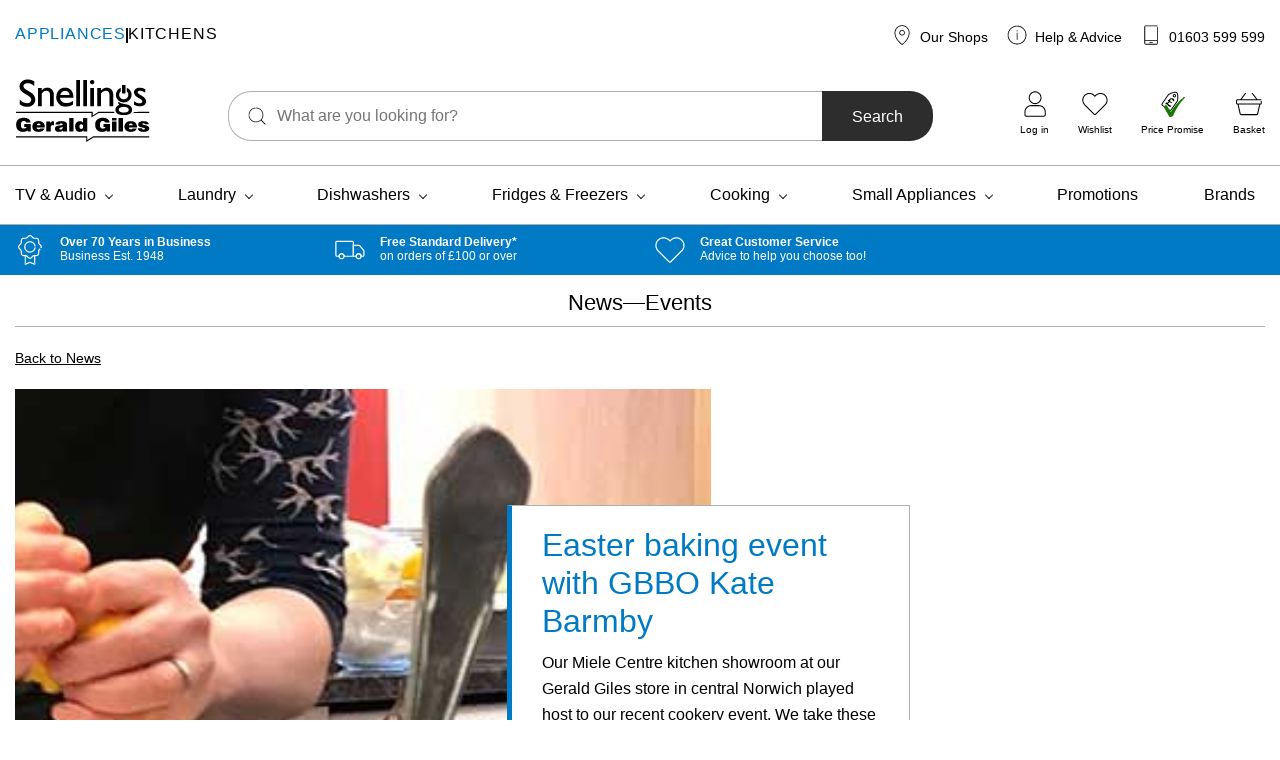

--- FILE ---
content_type: text/html; charset=UTF-8
request_url: https://www.geraldgiles.co.uk/blog/category/events/
body_size: 103185
content:
<!doctype html>
<html lang="en-GB">
    <head>
        <meta charset="UTF-8">
        <meta name="viewport" content="width=device-width, initial-scale=1, shrink-to-fit=no">

        <meta name='robots' content='index, follow, max-image-preview:large, max-snippet:-1, max-video-preview:-1' />
	<style>img:is([sizes="auto" i], [sizes^="auto," i]) { contain-intrinsic-size: 3000px 1500px }</style>
	
<!-- Google Tag Manager for WordPress by gtm4wp.com -->
<script data-cfasync="false" data-pagespeed-no-defer>
	var gtm4wp_datalayer_name = "dataLayer";
	var dataLayer = dataLayer || [];
	const gtm4wp_use_sku_instead = false;
	const gtm4wp_currency = 'GBP';
	const gtm4wp_product_per_impression = 10;
	const gtm4wp_clear_ecommerce = false;
	const gtm4wp_datalayer_max_timeout = 2000;
</script>
<!-- End Google Tag Manager for WordPress by gtm4wp.com -->
	<!-- This site is optimized with the Yoast SEO plugin v26.2 - https://yoast.com/wordpress/plugins/seo/ -->
	<title>Events - Snellings Gerald Giles</title>
	<meta name="description" content="Browse our Events range at Snellings Gerald Giles: a Norwich based electrical retailer with over 75 years experience helping customers." />
	<link rel="canonical" href="https://www.geraldgiles.co.uk/blog/category/events/" />
	<meta property="og:locale" content="en_GB" />
	<meta property="og:type" content="article" />
	<meta property="og:title" content="Events - Snellings Gerald Giles" />
	<meta property="og:description" content="Browse our Events range at Snellings Gerald Giles: a Norwich based electrical retailer with over 75 years experience helping customers." />
	<meta property="og:url" content="https://www.geraldgiles.co.uk/blog/category/events/" />
	<meta property="og:site_name" content="Snellings Gerald Giles" />
	<meta name="twitter:card" content="summary_large_image" />
	<meta name="twitter:site" content="@GilesElectrical" />
	<script type="application/ld+json" class="yoast-schema-graph">{"@context":"https://schema.org","@graph":[{"@type":"CollectionPage","@id":"https://www.geraldgiles.co.uk/blog/category/events/","url":"https://www.geraldgiles.co.uk/blog/category/events/","name":"Events - Snellings Gerald Giles","isPartOf":{"@id":"https://www.geraldgiles.co.uk/#website"},"primaryImageOfPage":{"@id":"https://www.geraldgiles.co.uk/blog/category/events/#primaryimage"},"image":{"@id":"https://www.geraldgiles.co.uk/blog/category/events/#primaryimage"},"thumbnailUrl":"https://www.geraldgiles.co.uk/app/uploads/2019/04/easter_gerald_giles_kate_barmby.jpg","description":"Browse our Events range at Snellings Gerald Giles: a Norwich based electrical retailer with over 75 years experience helping customers.","inLanguage":"en-GB"},{"@type":"ImageObject","inLanguage":"en-GB","@id":"https://www.geraldgiles.co.uk/blog/category/events/#primaryimage","url":"https://www.geraldgiles.co.uk/app/uploads/2019/04/easter_gerald_giles_kate_barmby.jpg","contentUrl":"https://www.geraldgiles.co.uk/app/uploads/2019/04/easter_gerald_giles_kate_barmby.jpg","width":780,"height":320,"caption":"Easter cookery event with Kate Barmby at Gerald Giles"},{"@type":"WebSite","@id":"https://www.geraldgiles.co.uk/#website","url":"https://www.geraldgiles.co.uk/","name":"Snellings Gerald Giles","description":"Gerald Giles is a Norwich based electrical retailer and has over 65 years experience with helping our customers.","publisher":{"@id":"https://www.geraldgiles.co.uk/#organization"},"potentialAction":[{"@type":"SearchAction","target":{"@type":"EntryPoint","urlTemplate":"https://www.geraldgiles.co.uk/?s={search_term_string}"},"query-input":{"@type":"PropertyValueSpecification","valueRequired":true,"valueName":"search_term_string"}}],"inLanguage":"en-GB"},{"@type":"Organization","@id":"https://www.geraldgiles.co.uk/#organization","name":"Snellings Gerald Giles","url":"https://www.geraldgiles.co.uk/","logo":{"@type":"ImageObject","inLanguage":"en-GB","@id":"https://www.geraldgiles.co.uk/#/schema/logo/image/","url":"https://www.geraldgiles.co.uk/app/uploads/2021/07/Snellings-Gerald-Gile-Logo.png","contentUrl":"https://www.geraldgiles.co.uk/app/uploads/2021/07/Snellings-Gerald-Gile-Logo.png","width":594,"height":280,"caption":"Snellings Gerald Giles"},"image":{"@id":"https://www.geraldgiles.co.uk/#/schema/logo/image/"},"sameAs":["https://www.facebook.com/GilesElectrical/","https://x.com/GilesElectrical","https://www.instagram.com/geraldgiles.co.uk/","https://www.linkedin.com/company/gerald-giles-limited/","https://www.youtube.com/channel/UCfJc_ZCqen0UI2dm86WninQ"]}]}</script>
	<!-- / Yoast SEO plugin. -->


<link rel='dns-prefetch' href='//cdn.jsdelivr.net' />
<link rel="alternate" type="application/rss+xml" title="Snellings Gerald Giles &raquo; Events Category Feed" href="https://www.geraldgiles.co.uk/blog/category/events/feed/" />
<link rel='stylesheet' id='genesis-blocks-style-css-css' href='https://www.geraldgiles.co.uk/app/plugins/genesis-page-builder/vendor/genesis/blocks/dist/style-blocks.build.css' media='all' />
<link rel='stylesheet' id='wp-block-library-css' href='https://www.geraldgiles.co.uk/wp/wp-includes/css/dist/block-library/style.min.css' media='all' />
<style id='classic-theme-styles-inline-css'>
/*! This file is auto-generated */
.wp-block-button__link{color:#fff;background-color:#32373c;border-radius:9999px;box-shadow:none;text-decoration:none;padding:calc(.667em + 2px) calc(1.333em + 2px);font-size:1.125em}.wp-block-file__button{background:#32373c;color:#fff;text-decoration:none}
</style>
<link rel='stylesheet' id='enr-blocks-integration-css' href='https://www.geraldgiles.co.uk/app/plugins/enhancer-for-woocommerce-subscriptions/assets/blocks/frontend/index.css' media='all' />
<style id='global-styles-inline-css'>
:root{--wp--preset--aspect-ratio--square: 1;--wp--preset--aspect-ratio--4-3: 4/3;--wp--preset--aspect-ratio--3-4: 3/4;--wp--preset--aspect-ratio--3-2: 3/2;--wp--preset--aspect-ratio--2-3: 2/3;--wp--preset--aspect-ratio--16-9: 16/9;--wp--preset--aspect-ratio--9-16: 9/16;--wp--preset--color--black: #000000;--wp--preset--color--cyan-bluish-gray: #abb8c3;--wp--preset--color--white: #FFFFFF;--wp--preset--color--pale-pink: #f78da7;--wp--preset--color--vivid-red: #cf2e2e;--wp--preset--color--luminous-vivid-orange: #ff6900;--wp--preset--color--luminous-vivid-amber: #fcb900;--wp--preset--color--light-green-cyan: #7bdcb5;--wp--preset--color--vivid-green-cyan: #00d084;--wp--preset--color--pale-cyan-blue: #8ed1fc;--wp--preset--color--vivid-cyan-blue: #0693e3;--wp--preset--color--vivid-purple: #9b51e0;--wp--preset--color--blue: #017AC6;--wp--preset--color--navy: #003B5F;--wp--preset--color--green: #167800;--wp--preset--color--orange: #ED6F26;--wp--preset--color--red: #AB1224;--wp--preset--color--charcoal: #2D2D2D;--wp--preset--color--grey: #AFAFAF;--wp--preset--color--light: #F5F5F5;--wp--preset--color--purple: #733089;--wp--preset--gradient--vivid-cyan-blue-to-vivid-purple: linear-gradient(135deg,rgba(6,147,227,1) 0%,rgb(155,81,224) 100%);--wp--preset--gradient--light-green-cyan-to-vivid-green-cyan: linear-gradient(135deg,rgb(122,220,180) 0%,rgb(0,208,130) 100%);--wp--preset--gradient--luminous-vivid-amber-to-luminous-vivid-orange: linear-gradient(135deg,rgba(252,185,0,1) 0%,rgba(255,105,0,1) 100%);--wp--preset--gradient--luminous-vivid-orange-to-vivid-red: linear-gradient(135deg,rgba(255,105,0,1) 0%,rgb(207,46,46) 100%);--wp--preset--gradient--very-light-gray-to-cyan-bluish-gray: linear-gradient(135deg,rgb(238,238,238) 0%,rgb(169,184,195) 100%);--wp--preset--gradient--cool-to-warm-spectrum: linear-gradient(135deg,rgb(74,234,220) 0%,rgb(151,120,209) 20%,rgb(207,42,186) 40%,rgb(238,44,130) 60%,rgb(251,105,98) 80%,rgb(254,248,76) 100%);--wp--preset--gradient--blush-light-purple: linear-gradient(135deg,rgb(255,206,236) 0%,rgb(152,150,240) 100%);--wp--preset--gradient--blush-bordeaux: linear-gradient(135deg,rgb(254,205,165) 0%,rgb(254,45,45) 50%,rgb(107,0,62) 100%);--wp--preset--gradient--luminous-dusk: linear-gradient(135deg,rgb(255,203,112) 0%,rgb(199,81,192) 50%,rgb(65,88,208) 100%);--wp--preset--gradient--pale-ocean: linear-gradient(135deg,rgb(255,245,203) 0%,rgb(182,227,212) 50%,rgb(51,167,181) 100%);--wp--preset--gradient--electric-grass: linear-gradient(135deg,rgb(202,248,128) 0%,rgb(113,206,126) 100%);--wp--preset--gradient--midnight: linear-gradient(135deg,rgb(2,3,129) 0%,rgb(40,116,252) 100%);--wp--preset--font-size--small: 13px;--wp--preset--font-size--medium: 20px;--wp--preset--font-size--large: 36px;--wp--preset--font-size--x-large: 42px;--wp--preset--spacing--20: 0.44rem;--wp--preset--spacing--30: 0.67rem;--wp--preset--spacing--40: 1rem;--wp--preset--spacing--50: 1.5rem;--wp--preset--spacing--60: 2.25rem;--wp--preset--spacing--70: 3.38rem;--wp--preset--spacing--80: 5.06rem;--wp--preset--shadow--natural: 6px 6px 9px rgba(0, 0, 0, 0.2);--wp--preset--shadow--deep: 12px 12px 50px rgba(0, 0, 0, 0.4);--wp--preset--shadow--sharp: 6px 6px 0px rgba(0, 0, 0, 0.2);--wp--preset--shadow--outlined: 6px 6px 0px -3px rgba(255, 255, 255, 1), 6px 6px rgba(0, 0, 0, 1);--wp--preset--shadow--crisp: 6px 6px 0px rgba(0, 0, 0, 1);}:where(.is-layout-flex){gap: 0.5em;}:where(.is-layout-grid){gap: 0.5em;}body .is-layout-flex{display: flex;}.is-layout-flex{flex-wrap: wrap;align-items: center;}.is-layout-flex > :is(*, div){margin: 0;}body .is-layout-grid{display: grid;}.is-layout-grid > :is(*, div){margin: 0;}:where(.wp-block-columns.is-layout-flex){gap: 2em;}:where(.wp-block-columns.is-layout-grid){gap: 2em;}:where(.wp-block-post-template.is-layout-flex){gap: 1.25em;}:where(.wp-block-post-template.is-layout-grid){gap: 1.25em;}.has-black-color{color: var(--wp--preset--color--black) !important;}.has-cyan-bluish-gray-color{color: var(--wp--preset--color--cyan-bluish-gray) !important;}.has-white-color{color: var(--wp--preset--color--white) !important;}.has-pale-pink-color{color: var(--wp--preset--color--pale-pink) !important;}.has-vivid-red-color{color: var(--wp--preset--color--vivid-red) !important;}.has-luminous-vivid-orange-color{color: var(--wp--preset--color--luminous-vivid-orange) !important;}.has-luminous-vivid-amber-color{color: var(--wp--preset--color--luminous-vivid-amber) !important;}.has-light-green-cyan-color{color: var(--wp--preset--color--light-green-cyan) !important;}.has-vivid-green-cyan-color{color: var(--wp--preset--color--vivid-green-cyan) !important;}.has-pale-cyan-blue-color{color: var(--wp--preset--color--pale-cyan-blue) !important;}.has-vivid-cyan-blue-color{color: var(--wp--preset--color--vivid-cyan-blue) !important;}.has-vivid-purple-color{color: var(--wp--preset--color--vivid-purple) !important;}.has-black-background-color{background-color: var(--wp--preset--color--black) !important;}.has-cyan-bluish-gray-background-color{background-color: var(--wp--preset--color--cyan-bluish-gray) !important;}.has-white-background-color{background-color: var(--wp--preset--color--white) !important;}.has-pale-pink-background-color{background-color: var(--wp--preset--color--pale-pink) !important;}.has-vivid-red-background-color{background-color: var(--wp--preset--color--vivid-red) !important;}.has-luminous-vivid-orange-background-color{background-color: var(--wp--preset--color--luminous-vivid-orange) !important;}.has-luminous-vivid-amber-background-color{background-color: var(--wp--preset--color--luminous-vivid-amber) !important;}.has-light-green-cyan-background-color{background-color: var(--wp--preset--color--light-green-cyan) !important;}.has-vivid-green-cyan-background-color{background-color: var(--wp--preset--color--vivid-green-cyan) !important;}.has-pale-cyan-blue-background-color{background-color: var(--wp--preset--color--pale-cyan-blue) !important;}.has-vivid-cyan-blue-background-color{background-color: var(--wp--preset--color--vivid-cyan-blue) !important;}.has-vivid-purple-background-color{background-color: var(--wp--preset--color--vivid-purple) !important;}.has-black-border-color{border-color: var(--wp--preset--color--black) !important;}.has-cyan-bluish-gray-border-color{border-color: var(--wp--preset--color--cyan-bluish-gray) !important;}.has-white-border-color{border-color: var(--wp--preset--color--white) !important;}.has-pale-pink-border-color{border-color: var(--wp--preset--color--pale-pink) !important;}.has-vivid-red-border-color{border-color: var(--wp--preset--color--vivid-red) !important;}.has-luminous-vivid-orange-border-color{border-color: var(--wp--preset--color--luminous-vivid-orange) !important;}.has-luminous-vivid-amber-border-color{border-color: var(--wp--preset--color--luminous-vivid-amber) !important;}.has-light-green-cyan-border-color{border-color: var(--wp--preset--color--light-green-cyan) !important;}.has-vivid-green-cyan-border-color{border-color: var(--wp--preset--color--vivid-green-cyan) !important;}.has-pale-cyan-blue-border-color{border-color: var(--wp--preset--color--pale-cyan-blue) !important;}.has-vivid-cyan-blue-border-color{border-color: var(--wp--preset--color--vivid-cyan-blue) !important;}.has-vivid-purple-border-color{border-color: var(--wp--preset--color--vivid-purple) !important;}.has-vivid-cyan-blue-to-vivid-purple-gradient-background{background: var(--wp--preset--gradient--vivid-cyan-blue-to-vivid-purple) !important;}.has-light-green-cyan-to-vivid-green-cyan-gradient-background{background: var(--wp--preset--gradient--light-green-cyan-to-vivid-green-cyan) !important;}.has-luminous-vivid-amber-to-luminous-vivid-orange-gradient-background{background: var(--wp--preset--gradient--luminous-vivid-amber-to-luminous-vivid-orange) !important;}.has-luminous-vivid-orange-to-vivid-red-gradient-background{background: var(--wp--preset--gradient--luminous-vivid-orange-to-vivid-red) !important;}.has-very-light-gray-to-cyan-bluish-gray-gradient-background{background: var(--wp--preset--gradient--very-light-gray-to-cyan-bluish-gray) !important;}.has-cool-to-warm-spectrum-gradient-background{background: var(--wp--preset--gradient--cool-to-warm-spectrum) !important;}.has-blush-light-purple-gradient-background{background: var(--wp--preset--gradient--blush-light-purple) !important;}.has-blush-bordeaux-gradient-background{background: var(--wp--preset--gradient--blush-bordeaux) !important;}.has-luminous-dusk-gradient-background{background: var(--wp--preset--gradient--luminous-dusk) !important;}.has-pale-ocean-gradient-background{background: var(--wp--preset--gradient--pale-ocean) !important;}.has-electric-grass-gradient-background{background: var(--wp--preset--gradient--electric-grass) !important;}.has-midnight-gradient-background{background: var(--wp--preset--gradient--midnight) !important;}.has-small-font-size{font-size: var(--wp--preset--font-size--small) !important;}.has-medium-font-size{font-size: var(--wp--preset--font-size--medium) !important;}.has-large-font-size{font-size: var(--wp--preset--font-size--large) !important;}.has-x-large-font-size{font-size: var(--wp--preset--font-size--x-large) !important;}
:where(.wp-block-post-template.is-layout-flex){gap: 1.25em;}:where(.wp-block-post-template.is-layout-grid){gap: 1.25em;}
:where(.wp-block-columns.is-layout-flex){gap: 2em;}:where(.wp-block-columns.is-layout-grid){gap: 2em;}
:root :where(.wp-block-pullquote){font-size: 1.5em;line-height: 1.6;}
</style>
<link rel='stylesheet' id='genesis-page-builder-frontend-styles-css' href='https://www.geraldgiles.co.uk/app/plugins/genesis-page-builder/build/style-blocks.css' media='all' />
<style id='woocommerce-inline-inline-css'>
.woocommerce form .form-row .required { visibility: visible; }
</style>
<link rel='stylesheet' id='wcsatt-css-css' href='https://www.geraldgiles.co.uk/app/plugins/woocommerce-all-products-for-subscriptions/assets/css/frontend/woocommerce.css' media='all' />
<link rel='stylesheet' id='autogen-main-css' href='https://www.geraldgiles.co.uk/app/themes/electron/assets/_t97szt/css/main.min.css' media='all' />
<link rel='stylesheet' id='print-css' href='https://www.geraldgiles.co.uk/app/themes/electron/assets/_t97szt/css/print.min.css' media='print' />
<link rel='stylesheet' id='enr-frontend-css' href='https://www.geraldgiles.co.uk/app/plugins/enhancer-for-woocommerce-subscriptions/assets/css/frontend.css' media='all' />
<link rel='stylesheet' id='woo_discount_pro_style-css' href='https://www.geraldgiles.co.uk/app/plugins/woocommerce-discount-rules-pro/Assets/Css/awdr_style.css' media='all' />
<script src="https://www.geraldgiles.co.uk/wp/wp-includes/js/jquery/jquery.min.js" id="jquery-core-js"></script>
<script src="https://www.geraldgiles.co.uk/wp/wp-includes/js/jquery/jquery-migrate.min.js" id="jquery-migrate-js"></script>
<script src="https://www.geraldgiles.co.uk/app/plugins/woocommerce/assets/js/jquery-blockui/jquery.blockUI.min.js" id="wc-jquery-blockui-js" defer data-wp-strategy="defer"></script>
<script id="wc-add-to-cart-js-extra">
var wc_add_to_cart_params = {"ajax_url":"\/wp\/wp-admin\/admin-ajax.php","wc_ajax_url":"\/?wc-ajax=%%endpoint%%","i18n_view_cart":"View basket","cart_url":"https:\/\/www.geraldgiles.co.uk\/basket\/","is_cart":"","cart_redirect_after_add":"no"};
</script>
<script src="https://www.geraldgiles.co.uk/app/plugins/woocommerce/assets/js/frontend/add-to-cart.min.js" id="wc-add-to-cart-js" defer data-wp-strategy="defer"></script>
<script src="https://www.geraldgiles.co.uk/app/plugins/woocommerce/assets/js/js-cookie/js.cookie.min.js" id="wc-js-cookie-js" defer data-wp-strategy="defer"></script>
<script id="woocommerce-js-extra">
var woocommerce_params = {"ajax_url":"\/wp\/wp-admin\/admin-ajax.php","wc_ajax_url":"\/?wc-ajax=%%endpoint%%","i18n_password_show":"Show password","i18n_password_hide":"Hide password"};
</script>
<script src="https://www.geraldgiles.co.uk/app/plugins/woocommerce/assets/js/frontend/woocommerce.min.js" id="woocommerce-js" defer data-wp-strategy="defer"></script>
<script id="enr-frontend-js-extra">
var enr_frontend_params = {"ajax_url":"https:\/\/www.geraldgiles.co.uk\/wp\/wp-admin\/admin-ajax.php","is_checkout":"","is_user_logged_in":"","is_switch_request":"","cart_level_subscribed":"","subscribe_now_nonce":"34e1c94869","subscribe_now_button_text":"Sign up now","single_add_to_cart_text":"Add to cart","hide_variable_limited_notice":""};
</script>
<script src="https://www.geraldgiles.co.uk/app/plugins/enhancer-for-woocommerce-subscriptions/assets/js/frontend.js" id="enr-frontend-js"></script>
<link rel="https://api.w.org/" href="https://www.geraldgiles.co.uk/wp-json/" /><link rel="alternate" title="JSON" type="application/json" href="https://www.geraldgiles.co.uk/wp-json/wp/v2/categories/10142" />
<!-- Google Tag Manager for WordPress by gtm4wp.com -->
<!-- GTM Container placement set to off -->
<script data-cfasync="false" data-pagespeed-no-defer>
	var dataLayer_content = {"pageTitle":"Events - Snellings Gerald Giles","pagePostType":"post","pagePostType2":"category-post","pageCategory":["events","miele","recipes"]};
	dataLayer.push( dataLayer_content );
</script>
<script data-cfasync="false" data-pagespeed-no-defer>
	console.warn && console.warn("[GTM4WP] Google Tag Manager container code placement set to OFF !!!");
	console.warn && console.warn("[GTM4WP] Data layer codes are active but GTM container must be loaded using custom coding !!!");
</script>
<!-- End Google Tag Manager for WordPress by gtm4wp.com --><link rel="icon" href="/favicon.ico"><!-- 32×32 -->
<link rel="icon" href="/icon.svg" type="image/svg+xml">
<link rel="apple-touch-icon" href="/apple-touch-icon.png"><!-- 180×180 -->
<link rel="manifest" href="/manifest.webmanifest">
        	<noscript><style>.woocommerce-product-gallery{ opacity: 1 !important; }</style></noscript>
			<style id="wp-custom-css">
			body .is-layout-flex {
    display: flex;
    flex-wrap: wrap;
    align-items: center;
}		</style>
		
        
                <!-- Google Tag Manager -->
            <script>(function(w,d,s,l,i){w[l]=w[l]||[];w[l].push({'gtm.start':
            new Date().getTime(),event:'gtm.js'});var f=d.getElementsByTagName(s)[0],
            j=d.createElement(s),dl=l!='dataLayer'?'&l='+l:'';j.async=true;j.src=
            'https://www.googletagmanager.com/gtm.js?id='+i+dl;f.parentNode.insertBefore(j,f);
            })(window,document,'script','dataLayer','GTM-PHZCKQK');</script>
            <!-- End Google Tag Manager -->
        
        <script type="text/javascript"> window.$crisp=[];window.CRISP_WEBSITE_ID="64615fc1-741e-4a3d-a9a9-4681dad0efc9";(function(){ d=document;s=d.createElement("script"); s.src="https://client.crisp.chat/l.js"; s.async=1;d.getElementsByTagName("head")[0].appendChild(s);})(); </script>

        <!-- Webtrends Optimise -->
        <script type="text/javascript">
            !function(){
            var src = "//c.webtrends-optimize.com/acs/accounts/a896cb3a-be87-4086-82a9-be8567797658/js/wt.js";
            var timeout = 2000; // 2 seconds
            var css={add:function(c, id){if(c instanceof Array){c=c.join(' ')}var a=document.getElementsByTagName('head')[0],b=document.createElement('style');b.type='text/css';if(id){b.id=id;}if(b.styleSheet){b.styleSheet.cssText=c}else{b.appendChild(document.createTextNode(c))}a.appendChild(b)}, del:function(id){var el=document.getElementById(id); if(el){el.parentNode.removeChild(el)}}};
            var cssid = 'wt_tagHide';
            css.add('body { opacity: 0.000001 !important; }', cssid);

            var sc = document.createElement('script');
            window.WT_ABORT = 0;
            sc.src = src;
            sc.onload = function(){
                window.WT_ABORT = -1;
                css.del(cssid);
            };
            sc.onerror = function(){
                window.WT_ABORT = 1;
                css.del(cssid);
            };

            document.getElementsByTagName('head')[0].appendChild(sc);
            setTimeout(function(){
                if(window.WT_ABORT !== -1) window.WT_ABORT = 1;
                    css.del(cssid);
                }, timeout);
            }();
        </script>
        <!-- End Webtrends Optimise -->
    </head>

    <body class="archive category category-events category-10142 wp-embed-responsive wp-theme-electron theme-electron woocommerce-no-js">
                            <!-- Google Tag Manager (noscript) -->
            <noscript><iframe src="https://www.googletagmanager.com/ns.html?id=GTM-PHZCKQK"
            height="0" width="0" style="display:none;visibility:hidden"></iframe></noscript>
            <!-- End Google Tag Manager (noscript) -->
        
        <div style="display:none;">
            <svg xmlns="http://www.w3.org/2000/svg" xmlns:xlink="http://www.w3.org/1999/xlink"><symbol viewBox="0 0 95 95" id="add" xmlns="http://www.w3.org/2000/svg"><g fill-rule="nonzero"><path d="M78.902 86.91H15.895c-.362 0-.733-.02-1.094-.049a1.457 1.457 0 0 0-.205-.02s.41.07.185.02c-.127-.029-.263-.049-.39-.068a9.29 9.29 0 0 1-.899-.225c-.263-.078-.537-.244-.8-.283 0 0 .36.166.165.069-.058-.03-.117-.05-.175-.079a5.243 5.243 0 0 1-.47-.234 11.97 11.97 0 0 1-.673-.39 4.967 4.967 0 0 1-.371-.255 1.49 1.49 0 0 0-.156-.107c-.235-.166.029.068.088.068-.166-.02-.518-.439-.635-.546-.205-.196-.4-.391-.586-.596-.098-.108-.195-.225-.293-.342-.02-.03-.117-.117-.117-.146 0-.01.234.322.107.136-.166-.254-.342-.488-.508-.752-.136-.224-.263-.449-.38-.674-.069-.136-.127-.273-.196-.41-.03-.068-.068-.244 0-.01.069.274 0-.01-.02-.068a9.55 9.55 0 0 1-.478-1.719l-.03-.195c-.038-.215.02.186.02.186 0-.137-.029-.274-.039-.4A11.51 11.51 0 0 1 7.916 79V16.305c0-.518.02-1.026.068-1.543.02-.225-.029.185-.029.185.02-.058.02-.136.03-.195.019-.127.048-.264.077-.39.069-.303.147-.596.235-.89a5.55 5.55 0 0 1 .127-.37c.03-.079.058-.166.088-.245.078-.205-.069.176-.069.166-.01-.195.274-.585.371-.761.137-.244.274-.489.43-.723.069-.107.147-.215.215-.322.01-.01.117-.196.156-.205-.049.02-.254.312-.068.088.361-.43.732-.83 1.162-1.202.117-.097.234-.185.342-.293.166-.146-.147.118-.137.108.01-.03.127-.098.156-.117.244-.176.498-.342.752-.498.225-.127.45-.254.684-.371.107-.05.303-.196.41-.196.01 0-.371.147-.166.069.078-.03.166-.059.244-.088a9.666 9.666 0 0 1 1.66-.44c.498-.088-.283.02.078-.02.137-.009.274-.029.4-.038.225-.02.46-.02.684-.02H78.854c.43 0 .85.069 1.279.078-.528-.01-.078 0 .078.02.127.03.264.049.39.078.303.068.596.156.89.254.126.039.243.088.37.127.43.166-.234-.117.078.03.254.116.508.243.752.38.245.137.489.283.713.44.108.068.215.146.313.224.039.03.234.156.01 0-.254-.176.048.049.107.088.43.361.83.752 1.191 1.172.05.058.235.224.245.303 0-.02-.284-.391-.069-.088.04.048.078.107.108.156.156.224.312.469.449.703.137.244.273.488.39.742.04.078.157.45.088.186-.068-.283.078.224.108.312.185.547.312 1.104.42 1.67.049.225-.03-.195-.02-.185.03.039.03.244.03.263l.029.41c.01.186.01.372.02.547V78.991c0 .155 0 .322-.01.478l-.03.41c-.01.068-.01.137-.02.205-.029.312.04-.098.02-.117.069.078-.137.732-.166.85a8.7 8.7 0 0 1-.244.82c-.039.127-.088.244-.137.37-.127.343.157-.312 0 .01a10.85 10.85 0 0 1-.38.753 8.703 8.703 0 0 1-.44.712 3.625 3.625 0 0 1-.225.313c-.205.293.225-.264-.01.01-.36.43-.732.83-1.161 1.2-.098.089-.196.167-.293.255-.274.234.283-.196-.01.01-.235.156-.46.322-.694.468-.244.147-.488.283-.732.41-.117.059-.234.108-.352.166-.332.157.332-.117-.01 0-.536.196-1.083.362-1.64.479-.127.02-.283.02-.39.068 0 0 .41-.049.185-.029-.068.01-.137.02-.205.02a8.44 8.44 0 0 1-.977.058c-1.025.01-2.002.889-1.953 1.953.049 1.055.86 1.963 1.953 1.953 5.391-.039 10.323-3.847 11.514-9.15.313-1.396.303-2.764.303-4.18V16.031c-.01-4.15-2.139-8.027-5.674-10.215-2.12-1.308-4.492-1.728-6.924-1.728H15.543c-2.744.078-5.313 1.103-7.412 2.861C5.406 9.234 4 12.691 4 16.197V77.867c0 1.826.098 3.633.8 5.362 1.016 2.5 2.755 4.628 5.098 5.996 1.797 1.045 3.868 1.582 5.948 1.591H78.883c1.025 0 2.002-.898 1.953-1.953-.03-1.054-.84-1.953-1.934-1.953Z"/><path d="M49.313 67.867V32.076c0-1.65.048-3.31 0-4.96v-.07c0-1.025-.899-2.001-1.954-1.952-1.054.049-1.953.86-1.953 1.953v35.791c0 1.65-.049 3.31 0 4.96v.07c0 1.025.899 2.001 1.953 1.952 1.055-.049 1.953-.86 1.953-1.953Z"/><path d="M67.77 45.504H31.979c-1.65 0-3.311-.049-4.961 0h-.069c-1.025 0-2.002.898-1.953 1.953.049 1.055.86 1.953 1.953 1.953H62.74c1.65 0 3.31.049 4.961 0h.069c1.025 0 2.001-.898 1.953-1.953-.05-1.055-.86-1.953-1.953-1.953Z"/></g></symbol><symbol viewBox="0 0 96 95" id="basket" xmlns="http://www.w3.org/2000/svg"><path d="M59.16 6.361c.957-.615 2.06-.107 2.676.703l2.256 2.989c3.242 4.306 6.484 8.603 9.726 12.9 2.051 2.715 4.092 5.43 6.143 8.145l-.738-.978 11.216.001c2.524 0 4.587 1.816 4.766 4.345l.01.225c.003.105-.003.206-.017.305l-.003.01v4.275c0 1.224.013 2.444.013 3.665l-.013 1.833c-.039 2.627-2.1 4.62-4.707 4.63l-.824.003c-.37 1.624-.74 3.256-1.11 4.889-.663 2.94-1.327 5.869-1.992 8.799-.712 3.144-1.416 6.289-2.128 9.433-.577 2.54-1.143 5.078-1.72 7.617-.243 1.075-.478 2.14-.722 3.204-.596 2.558-2.734 4.755-5.361 5.224-.606.108-1.192.147-1.807.147H22.002c-1.055 0-2.1.039-3.145-.118-2.705-.41-4.941-2.627-5.556-5.263-.069-.283-.127-.567-.196-.85-.42-1.875-.85-3.76-1.27-5.635l-1.991-8.838-2.139-9.462c-.566-2.5-1.133-5.01-1.7-7.51-.224-1.026-.458-2.06-.692-3.086l.327 1.444-.132.001c-.182 0-.37.005-.557.005l-.283-.005c-2.47-.049-4.375-1.924-4.56-4.365-.04-.537-.01-1.084-.01-1.611v-6.768c0-.644-.01-1.28 0-1.924.039-2.05 1.367-3.945 3.388-4.463.635-.166 1.24-.156 1.875-.156h10.72l1.526-2.021c1.622-2.154 3.243-4.305 4.864-6.454l4.863-6.447c2.05-2.715 4.092-5.43 6.143-8.144.664-.88 1.65-1.25 2.675-.703.86.459 1.319 1.855.703 2.675L34.6 12.016c-3.243 4.306-6.485 8.603-9.727 12.9-2.05 2.715-4.092 5.43-6.143 8.145l2.217-2.94h53.408l-.029-.039a9877.036 9877.036 0 0 0-4.863-6.454L64.6 17.182c-2.051-2.715-4.092-5.43-6.143-8.145-.664-.879-.107-2.158.703-2.676Zm26.51 43.046H9.636l.227 1.007.616 2.734 1.962 8.672c.713 3.135 1.416 6.27 2.13 9.405.566 2.539 1.142 5.078 1.718 7.617.264 1.152.518 2.304.781 3.447.059.225.117.45.196.674l-.023-.07c.018.031.033.073.045.107l.017.041c.058.127.127.234.195.352.078.117.156.224.225.332l-.078-.117c.025.027.05.064.07.093l.027.033.322.323c.05.039.098.078.147.127l-.063-.059.093.051c.11.07.22.154.33.229l.167.1c.059.03.196.07.235.118l-.03-.024.054.02.19.063c.127.039.264.068.391.097.016.004.038.006.062.008l.03.003.401.012.484.007h52.617c.771 0 1.562.029 2.334-.01.078 0 .195-.04.273-.02l-.076-.004.086-.016.195-.048c.127-.03.254-.068.381-.117l.057-.027.045-.02.164-.09c.082-.047.165-.094.246-.142l.238-.15-.026.025c-.137.136.308-.215.028-.026l.02-.02c.097-.097.195-.175.283-.273.04-.04.17-.16.23-.217l.03-.031a.41.41 0 0 0-.065.053c-.195.166.059-.088.117-.176.079-.107.147-.225.205-.342.01-.014.03-.05.052-.09l.024-.049-.006.022c-.007.022.002.01.038-.068.074-.154.038-.085-.012.01l-.018.034a5.26 5.26 0 0 1 .044-.12l.035-.094.039-.104a3.04 3.04 0 0 0 .107-.4v-.01l.225-.986c.44-1.934.869-3.858 1.308-5.791.664-2.93 1.329-5.87 1.993-8.809l2.109-9.355c.557-2.461 1.113-4.932 1.67-7.393l.123-.548Zm5.004-15.37c-.001.006.001.01.006.015l.011.004H5.605c-.208 0-.412-.004-.614-.004l-.242.003h.062H4.8l-.121.002h.01l.061-.001-.158.004-.04.001-.01.005-.037.011-.044.012a.387.387 0 0 1-.13.07h-.014l-.01.006-.056.034-.102.102-.026.046-.053.091-.004.004-.007.033c-.012.05-.023.101-.032.134l-.003.005v.126c-.004.308-.004.618-.003.928l.003.928v6.67c0 .527-.01 1.054 0 1.582l.005.095.002.032a.965.965 0 0 1 .014.046l.012.042a.408.408 0 0 1 .07.132v.013l.006.01.034.055.075.075a.516.516 0 0 1 .133.073l.01.01.048.024.01.003c.05.011.101.023.134.032l.005.001.106.001c.756.013 1.515.009 2.276.005l.122-.002.112-.003h.137c1.045-.02 2.1 0 3.154 0h80.225l.07-.002.027-.009a.373.373 0 0 1 .143-.05l.005-.002.034-.018.033-.016.013-.006.017-.017.08-.073.068-.065.008-.015a.28.28 0 0 1 .017-.034l.008-.017.004-.025a.344.344 0 0 1 .049-.137l.011-.01.007-.021.001-.005v-.19c.047-2.688.02-5.382.006-8.072l-.005-2.017v-.127l-.012-.05a1.62 1.62 0 0 0-.013-.045l-.005-.012-.002-.01.01.014-.007-.025a2.228 2.228 0 0 1-.01-.039l-.006-.019.009.008c.168.134-.136-.284-.091-.095l.01.02.029.029.041.036.002.01.012.058-.005-.009-.073-.114-.006-.01-.129-.129-.046-.024-.066-.035-.046-.025-.01-.002-.05-.015-.025-.008h.034l.012-.002-.012-.014h-.093l.025.007.034.01a.451.451 0 0 1-.118-.012l-.01-.006h.07l-.031-.008a.738.738 0 0 0-.041-.01Zm2.568-1.289c-.936.035-1.761.702-1.91 1.639l-.01.087-.004-.027-.005.057.004.007.004-.036.006.056-.01-.02-.003.025-.003-.008-.002.035.004.011.001-.038c.007.014.01.02.014.024h.002l.003.02.015.13-.035-.133-.004.114c.029 1.026.879 2.002 1.953 1.954.887-.042 1.71-.644 1.909-1.504l.024-.135v-.305c0-1.025-.898-2.002-1.953-1.953Z" fill-rule="evenodd"/></symbol><symbol viewBox="0 0 95 95" id="close" xmlns="http://www.w3.org/2000/svg"><g fill="currentColor"><path d="m10.588 83.892 12.288-12.287L37.729 56.75l45.284-45.284c2.072-2.071 4.197-4.128 6.234-6.234l.086-.085c.998-.998 1.313-2.584.52-3.282-.794-.698-2.218-.545-3.282.52l-5.132 5.131-44.695 44.695-14.853 14.853L9.014 79.942c-2.072 2.072-4.197 4.128-6.234 6.234l-.086.086c-.998.998-1.313 2.583-.52 3.282.794.698 2.218.544 3.282-.52l5.132-5.132Z"/><path d="M81.439 83.892 69.15 71.605 54.297 56.75 9.014 11.467C6.942 9.396 4.817 7.34 2.78 5.233l-.086-.085c-.998-.998-1.313-2.584-.52-3.282.794-.698 2.218-.545 3.282.52l5.132 5.131 44.694 44.695c4.952 4.95 9.903 9.902 14.854 14.853l12.877 12.877c2.072 2.072 4.197 4.128 6.234 6.234l.086.086c.998.998 1.313 2.583.52 3.282-.794.698-2.218.544-3.282-.52l-5.132-5.132Z"/></g></symbol><symbol viewBox="0 0 576 512" id="credit-card" xmlns="http://www.w3.org/2000/svg"><path fill="currentColor" d="M527.9 32H48.1C21.5 32 0 53.5 0 80v352c0 26.5 21.5 48 48.1 48h479.8c26.6 0 48.1-21.5 48.1-48V80c0-26.5-21.5-48-48.1-48zM54.1 80h467.8c3.3 0 6 2.7 6 6v42H48.1V86c0-3.3 2.7-6 6-6zm467.8 352H54.1c-3.3 0-6-2.7-6-6V256h479.8v170c0 3.3-2.7 6-6 6zM192 332v40c0 6.6-5.4 12-12 12h-72c-6.6 0-12-5.4-12-12v-40c0-6.6 5.4-12 12-12h72c6.6 0 12 5.4 12 12zm192 0v40c0 6.6-5.4 12-12 12H236c-6.6 0-12-5.4-12-12v-40c0-6.6 5.4-12 12-12h136c6.6 0 12 5.4 12 12z"/></symbol><symbol viewBox="0 0 104.695 57.52" id="energy-rating-a" xmlns="http://www.w3.org/2000/svg"><path style="fill:#00a651" d="M78.81.81h-56.4v56h56.4l25.7-28-25.7-28z"/><path d="M87.4 9.2H10a.43.43 0 0 0-.4.4v55.9a.366.366 0 0 0 .4.4h77.4a.367.367 0 0 0 .3-.1l25.7-28a.637.637 0 0 0 0-.6l-25.7-28Z" transform="translate(-9.19 -8.79)" style="fill:none;stroke:#231f20;stroke-linejoin:round;stroke-width:.8199999928474426px"/><g style="isolation:isolate"><path d="M71.1 49.9a3.457 3.457 0 0 1 .3 1.2.844.844 0 0 1-.2.7 2.192 2.192 0 0 1-.8.3c-.4 0-.9.1-1.5.1h-1.6c-.4 0-.7-.1-.9-.1s-.3-.2-.4-.3-.1-.3-.2-.4l-1.7-5.5h-9.6L53 51.1c-.1.2-.1.4-.2.5a1.38 1.38 0 0 1-.4.3 2.22 2.22 0 0 1-.9.1h-1.4a5.313 5.313 0 0 1-1.4-.1.779.779 0 0 1-.7-.3.821.821 0 0 1-.1-.7 10.339 10.339 0 0 1 .3-1.2l7.9-24.5.3-.6a.55.55 0 0 1 .5-.3c.2 0 .5-.1 1-.1h3.5c.5 0 .8.1 1.1.1s.4.2.6.4l.3.6ZM59.4 29.6l-3.6 11.7H63Z" transform="translate(-9.19 -8.79)" style="fill:#fff"/></g><path d="M63 41.3h-7.2l3.6-11.8Zm.2-16-.3-.6a1 1 0 0 0-.5-.4 4.1 4.1 0 0 0-1.1-.1h-3.5c-.3 0-.7.1-1 .1a2.186 2.186 0 0 0-.5.3l-.3.6-7.8 24.5-.3 1.2a.878.878 0 0 0 .1.7.908.908 0 0 0 .7.3c.5 0 .9.1 1.4.1h1.4a2.353 2.353 0 0 0 .8-.2 1.38 1.38 0 0 0 .4-.3c.1-.2.2-.3.2-.5l1.6-5.4h9.6l1.7 5.6c0 .2.1.3.2.5a1.38 1.38 0 0 0 .4.3 2.769 2.769 0 0 0 .9.1h3.1a1.135 1.135 0 0 0 .8-.3.844.844 0 0 0 .2-.7l-.3-1.2Z" transform="translate(-9.19 -8.79)" style="fill:none;stroke:#000;stroke-miterlimit:10;stroke-width:.5299999713897705px"/><g style="isolation:isolate"><path d="M27.5 26.2c.1.3.1.5.2.6 0 .2 0 .3-.1.3-.1.1-.2.1-.4.1h-1.7a.749.749 0 0 1-.5-.1.349.349 0 0 1-.2-.1c0-.1-.1-.1-.1-.2l-.9-2.8h-5.3l-.9 2.7c0 .1-.1.2-.1.3s-.1.1-.2.2c-.1 0-.3.1-.4.1h-1.6a.52.52 0 0 1-.4-.2c-.1-.1-.1-.2-.1-.4a1.421 1.421 0 0 1 .2-.6l4.3-12.4c0-.1.1-.2.2-.3a.769.769 0 0 1 .3-.2 4.331 4.331 0 0 1 .5-.1h1.9a1.083 1.083 0 0 1 .6.1c.1 0 .2.1.3.2s.1.2.2.3Zm-6.4-10.3-2 6h4Z" transform="translate(-9.19 -8.79)" style="fill:#231c1e"/></g><path style="fill:none;stroke:#1c1a00;stroke-linecap:round;stroke-linejoin:round;stroke-width:2.2200000286102295px" d="M12.11 34.91v-11.9M15.21 26.11l-3.1-3.2-3.2 3.2"/><path d="M26.7 50.1v.5a.6.6 0 0 1-.1.4.354.354 0 0 1-.3.3c-.1 0-.2-.1-.4-.2a2.932 2.932 0 0 0-.8-.4c-.3-.1-.7-.3-1.1-.4a6.052 6.052 0 0 0-1.5-.2 4.671 4.671 0 0 0-1.7.3 4.125 4.125 0 0 0-1.3 1 3.606 3.606 0 0 0-.8 1.5 6.014 6.014 0 0 0-.3 2 6.648 6.648 0 0 0 .3 2.1 5.3 5.3 0 0 0 .8 1.5 3.045 3.045 0 0 0 1.3.9 4.146 4.146 0 0 0 1.6.3 2.769 2.769 0 0 0 .9-.1c.3-.1.5-.2.8-.3v-3.2h-2.4c-.1 0-.2-.1-.3-.2s-.1-.4-.1-.8v-.5a.367.367 0 0 1 .1-.3c0-.1.1-.1.1-.2s.1-.1.2-.1H26a.367.367 0 0 1 .3.1.215.215 0 0 1 .2.2c0 .1.1.2.1.3v5.9a1.268 1.268 0 0 1-.1.6.781.781 0 0 1-.4.4 6.89 6.89 0 0 1-.8.3c-.3.1-.6.2-1 .3-.3.1-.7.1-1 .2a3.4 3.4 0 0 1-1 .1 7.635 7.635 0 0 1-2.7-.5 4.831 4.831 0 0 1-2-1.4 5.369 5.369 0 0 1-1.3-2.2 8.85 8.85 0 0 1-.4-2.9 9.427 9.427 0 0 1 .5-3 7.277 7.277 0 0 1 1.3-2.3 5.179 5.179 0 0 1 2.1-1.4 7.635 7.635 0 0 1 2.7-.5 6.622 6.622 0 0 1 1.5.1 10.378 10.378 0 0 1 1.2.3 2.01 2.01 0 0 1 .8.4 2.181 2.181 0 0 1 .5.4.52.52 0 0 1 .2.4Z" transform="translate(-9.19 -8.79)" style="isolation:isolate"/></symbol><symbol viewBox="0 0 104.695 57.564" id="energy-rating-b" xmlns="http://www.w3.org/2000/svg"><path style="fill:#50b848" d="M78.81.854h-56.4v55.9h56.4l25.7-28-25.7-27.9z"/><path d="M87.4 8.8H10a.43.43 0 0 0-.4.4v55.9a.43.43 0 0 0 .4.4h77.4a.367.367 0 0 0 .3-.1l25.7-28a.637.637 0 0 0 0-.6l-25.7-28c-.1 0-.2-.1-.3 0Z" transform="translate(-9.19 -8.346)" style="fill:none;stroke:#231f20;stroke-linejoin:round;stroke-width:.8199999928474426px"/><g style="isolation:isolate"><path d="M69.9 43.7a7.664 7.664 0 0 1-.4 2.7 10.243 10.243 0 0 1-1 2.1 8.081 8.081 0 0 1-1.6 1.6 7.814 7.814 0 0 1-2 1.1 8.44 8.44 0 0 1-2.4.6 23 23 0 0 1-2.8.2H53a1.5 1.5 0 0 1-1.1-.4 1.809 1.809 0 0 1-.4-1.4v-24a1.955 1.955 0 0 1 .4-1.4 1.5 1.5 0 0 1 1.1-.4h6.4a15.416 15.416 0 0 1 4 .4 6.806 6.806 0 0 1 2.7 1.3 6.2 6.2 0 0 1 1.7 2.2 7.455 7.455 0 0 1 .6 3.1 11.076 11.076 0 0 1-.2 1.9 4.594 4.594 0 0 1-.7 1.6 6.885 6.885 0 0 1-1.1 1.3 3.766 3.766 0 0 1-1.5.9 6.789 6.789 0 0 1 2 .7 7 7 0 0 1 1.6 1.4 6.44 6.44 0 0 1 1.1 2 6.878 6.878 0 0 1 .3 2.5Zm-6.7-11.6a6.052 6.052 0 0 0-.2-1.5 2.589 2.589 0 0 0-.7-1.1 3.458 3.458 0 0 0-1.2-.7 5.264 5.264 0 0 0-1.9-.2h-2.6v7.2h2.9a4.178 4.178 0 0 0 1.8-.3 4.44 4.44 0 0 0 1.1-.8 3.458 3.458 0 0 0 .7-1.2c0-.4.1-.9.1-1.4Zm1.3 11.8a4.671 4.671 0 0 0-.3-1.7 3.805 3.805 0 0 0-.9-1.3 5.3 5.3 0 0 0-1.5-.8 7.55 7.55 0 0 0-2.3-.3h-3.1v7.9h3.8a8.969 8.969 0 0 0 1.8-.2 5.388 5.388 0 0 0 1.3-.7 2.55 2.55 0 0 0 .8-1.2 3.287 3.287 0 0 0 .4-1.7Z" transform="translate(-9.19 -8.346)" style="fill:#fff"/></g><path d="M64.2 45.5a3.6 3.6 0 0 1-.8 1.2 3.293 3.293 0 0 1-1.3.7 3.722 3.722 0 0 1-1.8.2h-3.8v-7.9h3.1a8.524 8.524 0 0 1 2.3.3 5.483 5.483 0 0 1 1.5.8 3.045 3.045 0 0 1 .9 1.3 4.671 4.671 0 0 1 .3 1.7 8.469 8.469 0 0 1-.4 1.7Zm-1.2-12a3.746 3.746 0 0 1-.7 1.2 4.44 4.44 0 0 1-1.1.8 5.663 5.663 0 0 1-1.8.3h-2.9v-7.2h2.6a11.076 11.076 0 0 1 1.9.2 2.925 2.925 0 0 1 1.2.7 2.589 2.589 0 0 1 .7 1.1 3.887 3.887 0 0 1 .2 1.5 2.294 2.294 0 0 1-.1 1.4Zm6.5 7.7a5.64 5.64 0 0 0-1.1-2 5.391 5.391 0 0 0-1.6-1.4 6.982 6.982 0 0 0-2-.8 4.617 4.617 0 0 0 1.5-.9 6.885 6.885 0 0 0 1.1-1.3 7.741 7.741 0 0 0 .7-1.6 6.154 6.154 0 0 0 .2-1.9 8.149 8.149 0 0 0-.6-3.1A6.2 6.2 0 0 0 66 26a7.19 7.19 0 0 0-2.8-1.3 13.608 13.608 0 0 0-4-.4H53a1.5 1.5 0 0 0-1.1.4 2.389 2.389 0 0 0-.5 1.4v24.1a1.872 1.872 0 0 0 .5 1.4 1.5 1.5 0 0 0 1.1.4h6.8a26.352 26.352 0 0 0 2.8-.2 10.548 10.548 0 0 0 2.4-.6 7.814 7.814 0 0 0 2-1.1 6.761 6.761 0 0 0 2.6-3.7 8.423 8.423 0 0 0 .4-2.7 10.081 10.081 0 0 0-.5-2.5Z" transform="translate(-9.19 -8.346)" style="fill:none;stroke:#000;stroke-miterlimit:10;stroke-width:.5299999713897705px"/><g style="isolation:isolate"><path d="M27.5 25.7c.1.3.1.5.2.6 0 .2 0 .3-.1.3-.1.1-.2.1-.4.1h-1.7a.749.749 0 0 1-.5-.1.349.349 0 0 1-.2-.1c0-.1-.1-.1-.1-.2l-.9-2.8h-5.3l-.9 2.7c0 .1-.1.2-.1.3s-.1.1-.2.2c-.1 0-.3.1-.4.1h-1.6a.52.52 0 0 1-.4-.2c-.1-.1-.1-.2-.1-.4a1.421 1.421 0 0 1 .2-.6l4.3-12.4c0-.1.1-.2.2-.3a.769.769 0 0 1 .3-.2 4.331 4.331 0 0 1 .5-.1h1.9a1.083 1.083 0 0 1 .6.1c.1 0 .2.1.3.2s.1.2.2.3Zm-6.4-10.2-2 6h4Z" transform="translate(-9.19 -8.346)" style="fill:#231c1e"/></g><path style="fill:none;stroke:#1c1a00;stroke-linecap:round;stroke-linejoin:round;stroke-width:2.2200000286102295px" d="M12.11 34.854v-11.9M15.21 26.054l-3.1-3.1-3.2 3.1"/><path d="M26.7 49.7v.5c0 .2 0 .3-.1.4a.354.354 0 0 1-.3.3c-.1 0-.2-.1-.4-.2a2.932 2.932 0 0 0-.8-.4 3.582 3.582 0 0 0-1.1-.4 6.052 6.052 0 0 0-1.5-.2 4.671 4.671 0 0 0-1.7.3 4.125 4.125 0 0 0-1.3 1 3.606 3.606 0 0 0-.8 1.5 6.014 6.014 0 0 0-.3 2 6.648 6.648 0 0 0 .3 2.1 5.3 5.3 0 0 0 .8 1.5 3.045 3.045 0 0 0 1.3.9 4.146 4.146 0 0 0 1.6.3 2.769 2.769 0 0 0 .9-.1c.3-.1.5-.2.8-.3v-3.2h-2.4c-.1 0-.2-.1-.3-.2s-.1-.4-.1-.8v-.5a.367.367 0 0 1 .1-.3c0-.1.1-.1.1-.2s.1-.1.2-.1H26a.367.367 0 0 1 .3.1.215.215 0 0 1 .2.2.367.367 0 0 1 .1.3v5.9a1.268 1.268 0 0 1-.1.6.781.781 0 0 1-.4.4 6.89 6.89 0 0 1-.8.3c-.3.1-.6.2-1 .3-.3.1-.7.1-1 .2a3.4 3.4 0 0 1-1 .1 7.635 7.635 0 0 1-2.7-.5 4.831 4.831 0 0 1-2-1.4 5.369 5.369 0 0 1-1.3-2.2 8.85 8.85 0 0 1-.4-2.9 9.427 9.427 0 0 1 .5-3 7.277 7.277 0 0 1 1.3-2.3 5.179 5.179 0 0 1 2.1-1.4 7.635 7.635 0 0 1 2.7-.5 6.622 6.622 0 0 1 1.5.1c.4.1.9.2 1.2.3a2.01 2.01 0 0 1 .8.4 2.181 2.181 0 0 1 .5.4.52.52 0 0 1 .2.4Z" transform="translate(-9.19 -8.346)" style="isolation:isolate"/></symbol><symbol viewBox="0 0 104.695 57.52" id="energy-rating-c" xmlns="http://www.w3.org/2000/svg"><path style="fill:#bfd730" d="M78.81.81h-56.4v55.9h56.4l25.7-27.9-25.7-28z"/><path d="M87.4 8.3H10a.43.43 0 0 0-.4.4v55.9a.43.43 0 0 0 .4.4h77.4a.367.367 0 0 0 .3-.1l25.7-28a.637.637 0 0 0 0-.6l-25.7-28Z" transform="translate(-9.19 -7.89)" style="fill:none;stroke:#231f20;stroke-linejoin:round;stroke-width:.8199999928474426px"/><g style="isolation:isolate"><path d="M69.3 47.3v.9c0 .2 0 .5-.1.6 0 .2-.1.3-.2.5-.1.1-.2.3-.3.4a1.828 1.828 0 0 1-.8.6 5.226 5.226 0 0 1-1.5.7q-.9.3-2.1.6a10.145 10.145 0 0 1-2.5.2 11.59 11.59 0 0 1-4.7-.9 10.4 10.4 0 0 1-3.6-2.6 13.559 13.559 0 0 1-2.3-4.3 22.006 22.006 0 0 1-.8-6.1 20.846 20.846 0 0 1 .9-6.3 14.278 14.278 0 0 1 2.4-4.6 10.1 10.1 0 0 1 3.7-2.8 12.469 12.469 0 0 1 4.8-1 14.919 14.919 0 0 1 2.1.2 7.756 7.756 0 0 1 1.8.5 5.226 5.226 0 0 1 1.5.7c.4.3.8.5.9.7a2.181 2.181 0 0 0 .4.5c.1.1.1.3.2.5a1.483 1.483 0 0 1 .1.7v2.1c0 .3-.1.5-.1.7-.1.2-.1.3-.2.4a.367.367 0 0 1-.3.1c-.2 0-.4-.1-.8-.4a12.486 12.486 0 0 0-1.2-.8 8.865 8.865 0 0 0-1.7-.8 8.6 8.6 0 0 0-2.4-.4 4.953 4.953 0 0 0-2.7.7 5.2 5.2 0 0 0-2 1.9 8.26 8.26 0 0 0-1.3 3 16.425 16.425 0 0 0-.4 4 17.27 17.27 0 0 0 .5 4.2 8.7 8.7 0 0 0 1.3 2.9 5.65 5.65 0 0 0 2.1 1.7 5.954 5.954 0 0 0 2.7.6 6.051 6.051 0 0 0 2.4-.4 6.712 6.712 0 0 0 1.7-.8 6.224 6.224 0 0 0 1.2-.8.831.831 0 0 1 .7-.3.367.367 0 0 1 .3.1c.1.1.1.2.2.3a1.483 1.483 0 0 1 .1.7Z" transform="translate(-9.19 -7.89)" style="fill:#fff"/></g><path d="M69.3 46.1c0-.2-.1-.5-.1-.7 0-.1-.1-.3-.2-.3a.6.6 0 0 0-.4-.1 1.493 1.493 0 0 0-.7.3c-.3.2-.7.5-1.2.8a8.865 8.865 0 0 1-1.7.8 6.606 6.606 0 0 1-2.4.3 6.264 6.264 0 0 1-2.7-.6 6.845 6.845 0 0 1-2.1-1.7 8.368 8.368 0 0 1-1.3-2.9 20.073 20.073 0 0 1-.5-4.2 18.1 18.1 0 0 1 .4-4 8.063 8.063 0 0 1 1.3-3 6.06 6.06 0 0 1 2-1.9 5.189 5.189 0 0 1 2.7-.7 6.722 6.722 0 0 1 2.4.4 8.865 8.865 0 0 1 1.7.8c.4.3.8.5 1.2.8a2.01 2.01 0 0 0 .8.4.367.367 0 0 0 .3-.1.758.758 0 0 0 .2-.4 1.7 1.7 0 0 0 .1-.7v-2.1a1.7 1.7 0 0 0-.1-.7.749.749 0 0 0-.1-.5 1.756 1.756 0 0 0-.4-.5 5.5 5.5 0 0 0-.9-.7 10.092 10.092 0 0 0-1.5-.7 12.09 12.09 0 0 0-1.8-.5 14.919 14.919 0 0 0-2.1-.2 11.172 11.172 0 0 0-4.8 1 9.553 9.553 0 0 0-3.7 2.7 13.5 13.5 0 0 0-2.4 4.6 21.808 21.808 0 0 0-.9 6.3 20.868 20.868 0 0 0 .8 6.1 9.987 9.987 0 0 0 2.3 4.3 10.4 10.4 0 0 0 3.6 2.6 12.667 12.667 0 0 0 4.7.9 21.052 21.052 0 0 0 2.5-.2 8.3 8.3 0 0 0 2.1-.6 10.092 10.092 0 0 0 1.5-.7 5.547 5.547 0 0 0 .8-.6c.1-.1.2-.3.3-.4s.1-.3.2-.5c0-.2.1-.4.1-.6v-2.3Z" transform="translate(-9.19 -7.89)" style="fill:none;stroke:#000;stroke-miterlimit:10;stroke-width:.5299999713897705px"/><g style="isolation:isolate"><path d="M27.5 25.3c.1.3.1.5.2.6 0 .2 0 .3-.1.3-.1.1-.2.1-.4.1h-1.7a.749.749 0 0 1-.5-.1.349.349 0 0 1-.2-.1c0-.1-.1-.1-.1-.2l-.9-2.8h-5.3l-.9 2.7c0 .1-.1.2-.1.3s-.1.1-.2.2c-.1 0-.3.1-.4.1h-1.6a.52.52 0 0 1-.4-.2c-.1-.1-.1-.2-.1-.4a1.421 1.421 0 0 1 .2-.6l4.3-12.4c0-.1.1-.2.2-.3a.769.769 0 0 1 .3-.2 4.331 4.331 0 0 1 .5-.1h1.9a1.083 1.083 0 0 1 .6.1c.1 0 .2.1.3.2s.1.2.2.3ZM21.1 15l-2 6h4Z" transform="translate(-9.19 -7.89)" style="fill:#231c1e"/></g><path style="fill:none;stroke:#1c1a00;stroke-linecap:round;stroke-linejoin:round;stroke-width:2.2200000286102295px" d="M12.11 34.91v-11.9M15.21 26.11l-3.1-3.2-3.2 3.2"/><path d="M26.7 49.2v.5a.6.6 0 0 1-.1.4.354.354 0 0 1-.3.3c-.1 0-.2-.1-.4-.2a2.932 2.932 0 0 0-.8-.4c-.3-.1-.7-.3-1.1-.4a6.052 6.052 0 0 0-1.5-.2 4.671 4.671 0 0 0-1.7.3 4.125 4.125 0 0 0-1.3 1 3.606 3.606 0 0 0-.8 1.5 6.014 6.014 0 0 0-.3 2 6.648 6.648 0 0 0 .3 2.1 5.3 5.3 0 0 0 .8 1.5 3.045 3.045 0 0 0 1.3.9 4.146 4.146 0 0 0 1.6.3 2.769 2.769 0 0 0 .9-.1c.3-.1.5-.2.8-.3v-3.2h-2.4c-.1 0-.2-.1-.3-.2s-.1-.4-.1-.8v-.5a.367.367 0 0 1 .1-.3c0-.1.1-.1.1-.2s.1-.1.2-.1H26a.367.367 0 0 1 .3.1.215.215 0 0 1 .2.2c0 .1.1.2.1.3v5.9a1.268 1.268 0 0 1-.1.6.781.781 0 0 1-.4.4 6.89 6.89 0 0 1-.8.3c-.3.1-.6.2-1 .3-.3.1-.7.1-1 .2a3.4 3.4 0 0 1-1 .1 7.635 7.635 0 0 1-2.7-.5 4.831 4.831 0 0 1-2-1.4 5.369 5.369 0 0 1-1.3-2.2 8.85 8.85 0 0 1-.4-2.9 9.427 9.427 0 0 1 .5-3 7.277 7.277 0 0 1 1.3-2.3 5.179 5.179 0 0 1 2.1-1.4 7.635 7.635 0 0 1 2.7-.5 6.622 6.622 0 0 1 1.5.1 10.378 10.378 0 0 1 1.2.3 2.01 2.01 0 0 1 .8.4 2.181 2.181 0 0 1 .5.4.52.52 0 0 1 .2.4Z" transform="translate(-9.19 -7.89)" style="isolation:isolate"/></symbol><symbol viewBox="0 0 104.695 57.52" id="energy-rating-d" xmlns="http://www.w3.org/2000/svg"><path style="fill:#fff200" d="M78.81.81h-56.4v55.9h56.4l25.7-27.9-25.7-28z"/><path d="M87.4 8.5H10a.43.43 0 0 0-.4.4v55.9a.43.43 0 0 0 .4.4h77.4a.367.367 0 0 0 .3-.1l25.7-28a.638.638 0 0 0 0-.6l-25.7-28Z" transform="translate(-9.19 -8.09)" style="fill:none;stroke:#231f20;stroke-linejoin:round;stroke-width:.8199999928474426px"/><g style="isolation:isolate"><path d="M73.6 37.5a20.821 20.821 0 0 1-.9 6.5 11.188 11.188 0 0 1-2.6 4.4 9.827 9.827 0 0 1-4.2 2.5 20.032 20.032 0 0 1-5.9.8h-6.1a1.5 1.5 0 0 1-1.1-.4 1.809 1.809 0 0 1-.4-1.4v-24a1.955 1.955 0 0 1 .4-1.4 1.5 1.5 0 0 1 1.1-.4h6.6a16.436 16.436 0 0 1 5.8.9 9.926 9.926 0 0 1 4 2.6 10.933 10.933 0 0 1 2.5 4.2 16.717 16.717 0 0 1 .8 5.7Zm-5.3.2a13.7 13.7 0 0 0-.4-3.6 7.134 7.134 0 0 0-1.4-2.9 5.663 5.663 0 0 0-2.4-1.9 8.785 8.785 0 0 0-3.9-.7h-2.6v18.8h2.7a9.689 9.689 0 0 0 3.6-.6 5.46 5.46 0 0 0 2.4-1.8 8.449 8.449 0 0 0 1.5-3 14.116 14.116 0 0 0 .5-4.3Z" transform="translate(-9.19 -8.09)" style="fill:#fff"/></g><path d="M67.8 41.9a8.469 8.469 0 0 1-1.5 3 6.094 6.094 0 0 1-2.4 1.8 11.325 11.325 0 0 1-3.6.6h-2.7V28.5h2.6a8.969 8.969 0 0 1 3.9.7 6.342 6.342 0 0 1 2.4 1.9 11.079 11.079 0 0 1 1.4 2.9 15 15 0 0 1 .4 3.7 20.073 20.073 0 0 1-.5 4.2Zm5-10.2a11.192 11.192 0 0 0-2.5-4.2 10.657 10.657 0 0 0-4-2.6 18.994 18.994 0 0 0-5.8-.9H54a1.5 1.5 0 0 0-1.1.4 2.389 2.389 0 0 0-.5 1.4V50a1.872 1.872 0 0 0 .5 1.4 1.5 1.5 0 0 0 1.1.4h6a19.549 19.549 0 0 0 5.9-.8 11.192 11.192 0 0 0 4.2-2.5 12.88 12.88 0 0 0 2.7-4.5 17.956 17.956 0 0 0 .9-6.5 18.994 18.994 0 0 0-.9-5.8Z" transform="translate(-9.19 -8.09)" style="fill:none;stroke:#000;stroke-miterlimit:10;stroke-width:.5299999713897705px"/><g style="isolation:isolate"><path d="M27.5 25.5c.1.3.1.5.2.6 0 .2 0 .3-.1.3-.1.1-.2.1-.4.1h-1.7a.749.749 0 0 1-.5-.1.349.349 0 0 1-.2-.1c0-.1-.1-.1-.1-.2l-.9-2.8h-5.3l-.9 2.7c0 .1-.1.2-.1.3s-.1.1-.2.2c-.1 0-.3.1-.4.1h-1.6a.52.52 0 0 1-.4-.2c-.1-.1-.1-.2-.1-.4a1.421 1.421 0 0 1 .2-.6L19.3 13c0-.1.1-.2.2-.3a.769.769 0 0 1 .3-.2 4.331 4.331 0 0 1 .5-.1h1.9a1.083 1.083 0 0 1 .6.1c.1 0 .2.1.3.2s.1.2.2.3Zm-6.4-10.3-2 6h4Z" transform="translate(-9.19 -8.09)" style="fill:#231c1e"/></g><path style="fill:none;stroke:#1c1a00;stroke-linecap:round;stroke-linejoin:round;stroke-width:2.2200000286102295px" d="M12.11 34.91v-11.9M15.21 26.11l-3.1-3.2-3.2 3.2"/><path d="M26.7 49.4v.5a.6.6 0 0 1-.1.4.31.31 0 0 0-.1.2.349.349 0 0 1-.2.1c-.1 0-.2-.1-.4-.2a2.932 2.932 0 0 0-.8-.4c-.3-.1-.7-.3-1.1-.4a6.052 6.052 0 0 0-1.5-.2 4.671 4.671 0 0 0-1.7.3 4.125 4.125 0 0 0-1.3 1 3.606 3.606 0 0 0-.8 1.5 6.014 6.014 0 0 0-.3 2 6.648 6.648 0 0 0 .3 2.1 5.3 5.3 0 0 0 .8 1.5 3.045 3.045 0 0 0 1.3.9 4.146 4.146 0 0 0 1.6.3 2.769 2.769 0 0 0 .9-.1c.3-.1.5-.2.8-.3v-3.2h-2.4c-.1 0-.2-.1-.3-.2s-.1-.4-.1-.8v-.5a.367.367 0 0 1 .1-.3c0-.1.1-.1.1-.2s.1-.1.2-.1H26a.367.367 0 0 1 .3.1.215.215 0 0 1 .2.2c0 .1.1.2.1.3v5.9a1.268 1.268 0 0 1-.1.6.781.781 0 0 1-.4.4 6.89 6.89 0 0 1-.8.3c-.3.1-.6.2-1 .3-.3.1-.7.1-1 .2-.3 0-.7.1-1 .1a7.635 7.635 0 0 1-2.7-.5 4.831 4.831 0 0 1-2-1.4 6.748 6.748 0 0 1-1.3-2.2 8.85 8.85 0 0 1-.4-2.9 9.427 9.427 0 0 1 .5-3 7.277 7.277 0 0 1 1.3-2.3 5.957 5.957 0 0 1 2.1-1.4 7.635 7.635 0 0 1 2.7-.5 6.622 6.622 0 0 1 1.5.1 10.378 10.378 0 0 1 1.2.3 2.01 2.01 0 0 1 .8.4 2.181 2.181 0 0 1 .5.4.52.52 0 0 1 .2.4Z" transform="translate(-9.19 -8.09)" style="isolation:isolate"/></symbol><symbol viewBox="0 0 104.695 57.52" id="energy-rating-e" xmlns="http://www.w3.org/2000/svg"><path style="fill:#fdb913" d="M78.81.81h-56.4v55.9h56.4l25.7-27.9-25.7-28z"/><path d="M87.4 8.7H10a.43.43 0 0 0-.4.4V65a.43.43 0 0 0 .4.4h77.4a.367.367 0 0 0 .3-.1l25.7-28a.637.637 0 0 0 0-.6l-25.7-28Z" transform="translate(-9.19 -8.29)" style="fill:none;stroke:#231f20;stroke-linejoin:round;stroke-width:.8199999928474426px"/><g style="isolation:isolate"><path d="M69.6 49.1v1c0 .2-.1.5-.1.7-.1.2-.1.3-.2.4a.367.367 0 0 1-.3.1H56a1.5 1.5 0 0 1-1.1-.4 1.809 1.809 0 0 1-.4-1.4V25.4a1.955 1.955 0 0 1 .4-1.4 1.5 1.5 0 0 1 1.1-.4h12.8a.367.367 0 0 1 .3.1.52.52 0 0 1 .2.4 1.483 1.483 0 0 1 .1.7v2.1c0 .3-.1.5-.1.7-.1.2-.1.3-.2.4a.367.367 0 0 1-.3.1h-9.1v6.7h7.7a.367.367 0 0 1 .3.1.52.52 0 0 1 .2.4 1.483 1.483 0 0 1 .1.7v2c0 .3-.1.5-.1.7-.1.2-.1.3-.2.4a.367.367 0 0 1-.3.1h-7.7V47h9.2a.367.367 0 0 1 .3.1.52.52 0 0 1 .2.4 1.483 1.483 0 0 1 .1.7c0 .3.1.5.1.9Z" transform="translate(-9.19 -8.29)" style="fill:#fff"/></g><path d="M69.6 48a1.854 1.854 0 0 0-.2-.7.758.758 0 0 0-.2-.4.367.367 0 0 0-.3-.1h-9.2V39h7.7a.367.367 0 0 0 .3-.1c.1-.1.2-.2.2-.3a6.373 6.373 0 0 0 .2-.7 6.7 6.7 0 0 0 0-2 2.544 2.544 0 0 0-.2-.7c-.1-.1-.1-.3-.2-.4a.367.367 0 0 0-.3-.1h-7.7V28h9.1a.367.367 0 0 0 .3-.1.52.52 0 0 0 .2-.4 6.373 6.373 0 0 0 .2-.7c0-.3.1-.7.1-1a4.1 4.1 0 0 0-.1-1.1 1.854 1.854 0 0 0-.2-.7.758.758 0 0 0-.2-.4.367.367 0 0 0-.3-.1H56a1.5 1.5 0 0 0-1.1.4 2.389 2.389 0 0 0-.5 1.4v24.1a1.872 1.872 0 0 0 .5 1.4 1.5 1.5 0 0 0 1.1.4h12.8a.367.367 0 0 0 .3-.1.52.52 0 0 0 .2-.4 6.373 6.373 0 0 0 .2-.7 12.75 12.75 0 0 0 .1-2Z" transform="translate(-9.19 -8.29)" style="fill:none;stroke:#000;stroke-miterlimit:10;stroke-width:.5299999713897705px"/><g style="isolation:isolate"><path d="M27.5 25.7c.1.3.1.5.2.6 0 .2 0 .3-.1.3-.1.1-.2.1-.4.1h-1.7a.749.749 0 0 1-.5-.1.349.349 0 0 1-.2-.1c0-.1-.1-.1-.1-.2l-.9-2.8h-5.3l-.9 2.7c0 .1-.1.2-.1.3s-.1.1-.2.2c-.1 0-.3.1-.4.1h-1.6a.52.52 0 0 1-.4-.2c-.1-.1-.1-.2-.1-.4a1.421 1.421 0 0 1 .2-.6l4.3-12.4c0-.1.1-.2.2-.3a.769.769 0 0 1 .3-.2 4.331 4.331 0 0 1 .5-.1h1.9a1.083 1.083 0 0 1 .6.1c.1 0 .2.1.3.2s.1.2.2.3Zm-6.4-10.3-2 6h4Z" transform="translate(-9.19 -8.29)" style="fill:#231c1e"/></g><path style="fill:none;stroke:#1c1a00;stroke-linecap:round;stroke-linejoin:round;stroke-width:2.2200000286102295px" d="M12.11 34.91v-12M15.21 26.11l-3.1-3.2-3.2 3.2"/><path d="M26.7 49.6v.5a.6.6 0 0 1-.1.4.31.31 0 0 0-.1.2.349.349 0 0 1-.2.1c-.1 0-.2-.1-.4-.2a2.932 2.932 0 0 0-.8-.4c-.3-.1-.7-.3-1.1-.4a6.052 6.052 0 0 0-1.5-.2 4.671 4.671 0 0 0-1.7.3 4.125 4.125 0 0 0-1.3 1 3.606 3.606 0 0 0-.8 1.5 6.014 6.014 0 0 0-.3 2 6.648 6.648 0 0 0 .3 2.1 5.3 5.3 0 0 0 .8 1.5 3.045 3.045 0 0 0 1.3.9 4.146 4.146 0 0 0 1.6.3 2.769 2.769 0 0 0 .9-.1c.3-.1.5-.2.8-.3v-3.2h-2.4c-.1 0-.2-.1-.3-.2s-.1-.4-.1-.8v-.5a.367.367 0 0 1 .1-.3c0-.1.1-.1.1-.2s.1-.1.2-.1H26a.367.367 0 0 1 .3.1.215.215 0 0 1 .2.2.367.367 0 0 1 .1.3V60a1.268 1.268 0 0 1-.1.6.781.781 0 0 1-.4.4 6.89 6.89 0 0 1-.8.3c-.3.1-.6.2-1 .3-.3.1-.7.1-1 .2-.3 0-.7.1-1 .1a7.635 7.635 0 0 1-2.7-.5 4.831 4.831 0 0 1-2-1.4 6.748 6.748 0 0 1-1.3-2.2 8.85 8.85 0 0 1-.4-2.9 9.427 9.427 0 0 1 .5-3 7.277 7.277 0 0 1 1.3-2.3 5.957 5.957 0 0 1 2.1-1.4 7.635 7.635 0 0 1 2.7-.5 6.622 6.622 0 0 1 1.5.1c.4.1.9.2 1.2.3a2.01 2.01 0 0 1 .8.4 2.181 2.181 0 0 1 .5.4.52.52 0 0 1 .2.4Z" transform="translate(-9.19 -8.29)" style="isolation:isolate"/></symbol><symbol viewBox="0 0 104.695 57.52" id="energy-rating-f" xmlns="http://www.w3.org/2000/svg"><path style="fill:#f37021" d="M78.81.81h-56.4v56h56.4l25.7-28-25.7-28z"/><path d="M87.4 9.3H10a.43.43 0 0 0-.4.4v55.9a.43.43 0 0 0 .4.4h77.4a.367.367 0 0 0 .3-.1l25.7-28a.637.637 0 0 0 0-.6l-25.7-28Z" transform="translate(-9.19 -8.89)" style="fill:none;stroke:#231f20;stroke-linejoin:round;stroke-width:.8199999928474426px"/><g style="isolation:isolate"><path d="M70.4 26.2v1.1a1.445 1.445 0 0 1-.2.7c-.1.2-.2.3-.2.4a.367.367 0 0 1-.3.1h-8.4v7.4h7.8a.367.367 0 0 1 .3.1.52.52 0 0 1 .2.4 6.373 6.373 0 0 1 .2.7v2.2a1.445 1.445 0 0 1-.2.7c-.1.2-.2.3-.2.4a.367.367 0 0 1-.3.1h-7.8v10.3c0 .2 0 .3-.1.4a1.38 1.38 0 0 1-.4.3c-.2.1-.5.1-.8.2-.3 0-.8.1-1.3.1a5.283 5.283 0 0 1-1.3-.1 1.884 1.884 0 0 1-.8-.2 1.38 1.38 0 0 1-.4-.3c-.1-.1-.1-.2-.1-.4v-25a1.955 1.955 0 0 1 .4-1.4 1.5 1.5 0 0 1 1.1-.4h12a.367.367 0 0 1 .3.1.52.52 0 0 1 .2.4 6.373 6.373 0 0 1 .2.7 2.509 2.509 0 0 1 .1 1Z" transform="translate(-9.19 -8.89)" style="fill:#fff"/></g><path d="M70.4 25a1.854 1.854 0 0 0-.2-.7c-.1-.1-.1-.3-.2-.4a.367.367 0 0 0-.3-.1h-12a1.5 1.5 0 0 0-1.1.4 1.792 1.792 0 0 0-.4 1.4v25.1a.6.6 0 0 0 .1.4c.1.1.3.2.4.3a2.353 2.353 0 0 0 .8.2 10.454 10.454 0 0 0 2.5 0 2.353 2.353 0 0 0 .8-.2 1.38 1.38 0 0 0 .4-.3.6.6 0 0 0 .1-.4V40.4h7.8a.367.367 0 0 0 .3-.1.52.52 0 0 0 .2-.4c.1-.2.1-.5.2-.7a7.388 7.388 0 0 0 0-2.1 1.854 1.854 0 0 0-.2-.7c-.1-.1-.1-.3-.2-.4a.367.367 0 0 0-.3-.1h-7.9v-7.4h8.4a.367.367 0 0 0 .3-.1.52.52 0 0 0 .2-.4c.1-.2.1-.5.2-.7v-1.1a4.869 4.869 0 0 0 .1-1.2Z" transform="translate(-9.19 -8.89)" style="fill:none;stroke:#000;stroke-miterlimit:10;stroke-width:.5299999713897705px"/><g style="isolation:isolate"><path d="M27.5 26.2c.1.3.1.5.2.6 0 .2 0 .3-.1.3-.1.1-.2.1-.4.1h-1.7a.749.749 0 0 1-.5-.1.349.349 0 0 1-.2-.1c0-.1-.1-.1-.1-.2l-.9-2.8h-5.3l-.9 2.7c0 .1-.1.2-.1.3s-.1.1-.2.2c-.1 0-.3.1-.4.1h-1.6a.52.52 0 0 1-.4-.2c-.1-.1-.1-.2-.1-.4a1.421 1.421 0 0 1 .2-.6l4.3-12.4c0-.1.1-.2.2-.3a.769.769 0 0 1 .3-.2 4.331 4.331 0 0 1 .5-.1h1.9a1.083 1.083 0 0 1 .6.1c.1 0 .2.1.3.2s.1.2.2.3Zm-6.4-10.3-2 6h4Z" transform="translate(-9.19 -8.89)" style="fill:#231c1e"/></g><path style="fill:none;stroke:#1c1a00;stroke-linecap:round;stroke-linejoin:round;stroke-width:2.2200000286102295px" d="M12.11 34.81v-11.9M15.21 26.01l-3.1-3.2-3.2 3.2"/><path d="M26.7 50.1v.5a.6.6 0 0 1-.1.4.354.354 0 0 1-.3.3c-.1 0-.2-.1-.4-.2a2.932 2.932 0 0 0-.8-.4c-.3-.1-.7-.3-1.1-.4a6.052 6.052 0 0 0-1.5-.2 4.671 4.671 0 0 0-1.7.3 4.125 4.125 0 0 0-1.3 1 3.606 3.606 0 0 0-.8 1.5 6.014 6.014 0 0 0-.3 2 6.648 6.648 0 0 0 .3 2.1 5.3 5.3 0 0 0 .8 1.5 3.045 3.045 0 0 0 1.3.9 4.146 4.146 0 0 0 1.6.3 2.769 2.769 0 0 0 .9-.1c.3-.1.5-.2.8-.3v-3.2h-2.4c-.1 0-.2-.1-.3-.2s-.1-.4-.1-.8v-.5a.367.367 0 0 1 .1-.3c0-.1.1-.1.1-.2s.1-.1.2-.1H26a.367.367 0 0 1 .3.1.215.215 0 0 1 .2.2c0 .1.1.2.1.3v5.9a1.268 1.268 0 0 1-.1.6.781.781 0 0 1-.4.4 6.89 6.89 0 0 1-.8.3c-.3.1-.6.2-1 .3-.3.1-.7.1-1 .2a3.4 3.4 0 0 1-1 .1 7.635 7.635 0 0 1-2.7-.5 4.831 4.831 0 0 1-2-1.4 5.369 5.369 0 0 1-1.3-2.2 8.85 8.85 0 0 1-.4-2.9 9.427 9.427 0 0 1 .5-3 7.277 7.277 0 0 1 1.3-2.3 5.179 5.179 0 0 1 2.1-1.4 7.635 7.635 0 0 1 2.7-.5 6.622 6.622 0 0 1 1.5.1 10.378 10.378 0 0 1 1.2.3 2.01 2.01 0 0 1 .8.4 2.181 2.181 0 0 1 .5.4.52.52 0 0 1 .2.4Z" transform="translate(-9.19 -8.89)" style="isolation:isolate"/></symbol><symbol viewBox="0 0 104.695 57.52" id="energy-rating-g" xmlns="http://www.w3.org/2000/svg"><path style="fill:#ed1c24" d="M78.81.91h-56.4v55.9h56.4l25.7-28L78.81.91z"/><path d="M87.4 8.9H10a.43.43 0 0 0-.4.4v55.9a.43.43 0 0 0 .4.4h77.4a.367.367 0 0 0 .3-.1l25.7-28a.638.638 0 0 0 0-.6L87.7 9a.367.367 0 0 0-.3-.1Z" transform="translate(-9.19 -8.49)" style="fill:none;stroke:#231f20;stroke-linejoin:round;stroke-width:.8199999928474426px"/><g style="isolation:isolate"><path d="M70.9 28.8v1.1c0 .3-.1.5-.1.7-.1.2-.1.3-.2.4a.367.367 0 0 1-.3.1c-.2 0-.4-.1-.8-.4a13.335 13.335 0 0 0-3.8-1.6 9.721 9.721 0 0 0-3.1-.4 7.674 7.674 0 0 0-3.4.7 7.268 7.268 0 0 0-2.6 2 7.619 7.619 0 0 0-1.6 3.1 12.262 12.262 0 0 0-.6 3.9 13.3 13.3 0 0 0 .6 4.2 8.574 8.574 0 0 0 1.6 3 6.422 6.422 0 0 0 2.5 1.8 8.662 8.662 0 0 0 3.2.6 8.807 8.807 0 0 0 1.7-.2 7.579 7.579 0 0 0 1.6-.6v-6.4h-4.8c-.2 0-.4-.2-.6-.5a5.666 5.666 0 0 1-.2-1.6v-1c0-.3.1-.5.1-.7.1-.2.1-.3.2-.4a.367.367 0 0 1 .3-.1h8.6a1.268 1.268 0 0 1 .6.1.781.781 0 0 1 .4.4 3.329 3.329 0 0 1 .3.6 1.949 1.949 0 0 1 .1.8v11a3.6 3.6 0 0 1-.2 1.1 1.549 1.549 0 0 1-.8.8 13.78 13.78 0 0 1-1.6.6 11.7 11.7 0 0 1-2 .5l-2.1.3a14.769 14.769 0 0 1-2.1.1 15.863 15.863 0 0 1-5.5-.9 10.713 10.713 0 0 1-4.1-2.8 12.834 12.834 0 0 1-2.6-4.4 17.84 17.84 0 0 1-.9-5.9 19.092 19.092 0 0 1 .9-6.1 12.448 12.448 0 0 1 2.7-4.6 12.178 12.178 0 0 1 4.2-2.9 13.827 13.827 0 0 1 5.5-1 26.607 26.607 0 0 1 3 .2q1.35.3 2.4.6a6.712 6.712 0 0 1 1.7.8c.4.3.8.5.9.7a2.01 2.01 0 0 1 .4.8c.5.3.5.8.5 1.5Z" transform="translate(-9.19 -8.49)" style="fill:#fff"/></g><path d="M70.8 27.2a2.01 2.01 0 0 0-.4-.8 5.5 5.5 0 0 0-.9-.7 8.865 8.865 0 0 0-1.7-.8 10.548 10.548 0 0 0-2.4-.6 10.123 10.123 0 0 0-3-.2 14.874 14.874 0 0 0-5.5 1 10.959 10.959 0 0 0-4.2 2.9 11.915 11.915 0 0 0-2.7 4.6 18.149 18.149 0 0 0-1 6.1 17.019 17.019 0 0 0 1 5.9 11.667 11.667 0 0 0 2.6 4.4 10.713 10.713 0 0 0 4.1 2.8 14.513 14.513 0 0 0 5.5 1 14.769 14.769 0 0 0 2.1-.1l2.1-.3a14.62 14.62 0 0 0 2-.5 9.12 9.12 0 0 0 1.6-.6 1.085 1.085 0 0 0 .8-.8 4.253 4.253 0 0 0 .2-1.1v-11a2.2 2.2 0 0 0-.1-.8l-.3-.6c-.1-.1-.3-.3-.4-.3a1.268 1.268 0 0 0-.6-.1h-8.7a.367.367 0 0 0-.3.1.52.52 0 0 0-.2.4 6.373 6.373 0 0 0-.2.7v1a4.145 4.145 0 0 0 .2 1.6c.1.3.3.5.5.5h4.8v6.4a4.418 4.418 0 0 1-1.6.6c-.5 0-1.1.1-1.7.1a8.662 8.662 0 0 1-3.2-.6 6.422 6.422 0 0 1-2.5-1.8 8.7 8.7 0 0 1-1.6-3 15.225 15.225 0 0 1-.6-4.2 13.364 13.364 0 0 1 .6-4 8.7 8.7 0 0 1 1.6-3 7.268 7.268 0 0 1 2.6-2 7.973 7.973 0 0 1 3.4-.7 11 11 0 0 1 3.1.4 20.944 20.944 0 0 1 2.3.8 10.93 10.93 0 0 1 1.5.8 2.01 2.01 0 0 0 .8.4.367.367 0 0 0 .3-.1.52.52 0 0 0 .2-.4 1.7 1.7 0 0 0 .1-.7c0-.4.1-.7.1-1.1-.1-.6-.2-1.1-.3-1.6Z" transform="translate(-9.19 -8.49)" style="fill:none;stroke:#000;stroke-miterlimit:10;stroke-width:.5299999713897705px"/><g style="isolation:isolate"><path d="M27.5 25.8c.1.3.1.5.2.6 0 .2 0 .3-.1.3-.1.1-.2.1-.4.1h-1.7a.749.749 0 0 1-.5-.1.349.349 0 0 1-.2-.1c0-.1-.1-.1-.1-.2l-.9-2.8h-5.3l-.9 2.7c0 .1-.1.2-.1.3s-.1.1-.2.2c-.1 0-.3.1-.4.1h-1.6a.52.52 0 0 1-.4-.2c-.1-.1-.1-.2-.1-.4a1.421 1.421 0 0 1 .2-.6l4.3-12.4c0-.1.1-.2.2-.3a.769.769 0 0 1 .3-.2 4.331 4.331 0 0 1 .5-.1h1.9a1.083 1.083 0 0 1 .6.1c.1 0 .2.1.3.2s.1.2.2.3Zm-6.4-10.2-2 6h4Z" transform="translate(-9.19 -8.49)" style="fill:#231c1e"/></g><path style="fill:none;stroke:#1c1a00;stroke-linecap:round;stroke-linejoin:round;stroke-width:2.2200000286102295px" d="M12.11 34.81v-11.9M15.21 26.01l-3.1-3.2-3.2 3.2"/><path d="M26.7 49.8v.5a.6.6 0 0 1-.1.4.31.31 0 0 0-.1.2.349.349 0 0 1-.2.1c-.1 0-.2-.1-.4-.2a2.932 2.932 0 0 0-.8-.4c-.3-.1-.7-.3-1.1-.4a6.052 6.052 0 0 0-1.5-.2 4.671 4.671 0 0 0-1.7.3 4.125 4.125 0 0 0-1.3 1 3.606 3.606 0 0 0-.8 1.5 6.014 6.014 0 0 0-.3 2 6.648 6.648 0 0 0 .3 2.1 5.3 5.3 0 0 0 .8 1.5 3.045 3.045 0 0 0 1.3.9 4.146 4.146 0 0 0 1.6.3 2.769 2.769 0 0 0 .9-.1c.3-.1.5-.2.8-.3v-3.2h-2.4c-.1 0-.2-.1-.3-.2s-.1-.4-.1-.8v-.5a.367.367 0 0 1 .1-.3c0-.1.1-.1.1-.2s.1-.1.2-.1H26a.367.367 0 0 1 .3.1.215.215 0 0 1 .2.2c0 .1.1.2.1.3V60a1.268 1.268 0 0 1-.1.6.781.781 0 0 1-.4.4 6.89 6.89 0 0 1-.8.3c-.3.1-.6.2-1 .3-.3.1-.7.1-1 .2-.3 0-.7.1-1 .1a7.635 7.635 0 0 1-2.7-.5 4.831 4.831 0 0 1-2-1.4 6.748 6.748 0 0 1-1.3-2.2 8.85 8.85 0 0 1-.4-2.9 9.427 9.427 0 0 1 .5-3 7.277 7.277 0 0 1 1.3-2.3 5.957 5.957 0 0 1 2.1-1.4 7.635 7.635 0 0 1 2.7-.5 6.622 6.622 0 0 1 1.5.1 10.378 10.378 0 0 1 1.2.3 2.01 2.01 0 0 1 .8.4 2.181 2.181 0 0 1 .5.4.52.52 0 0 1 .2.4Z" transform="translate(-9.19 -8.49)" style="isolation:isolate"/></symbol><symbol viewBox="0 0 55 24" id="energy-rating-old-a" xmlns="http://www.w3.org/2000/svg"><g fill="none" fill-rule="evenodd"><path fill="#EED500" d="M0 0h43.914L55 12 43.914 24H0z"/><text font-family="Lato-Bold, Lato" font-size="15" font-weight="bold" letter-spacing=".857" fill="#FFF">
                <tspan x="18.5" y="18">A</tspan>
            </text></g></symbol><symbol viewBox="0 0 55 24" id="energy-rating-old-a1" xmlns="http://www.w3.org/2000/svg"><g fill="none" fill-rule="evenodd"><path fill="#9CA901" d="M0 0h43.914L55 12 43.914 24H0z"/><text font-family="Lato-Bold, Lato" font-size="15" font-weight="bold" letter-spacing=".857" fill="#FFF">
                <tspan x="14" y="18">A+</tspan>
            </text></g></symbol><symbol viewBox="0 0 55 24" id="energy-rating-old-a2" xmlns="http://www.w3.org/2000/svg"><g fill="none" fill-rule="evenodd"><path fill="#367E1A" d="M0 0h43.914L55 12 43.914 24H0z"/><text font-family="Lato-Bold, Lato" font-size="15" font-weight="bold" letter-spacing=".857" fill="#FFF">
                <tspan x="9" y="18">A++</tspan>
            </text></g></symbol><symbol viewBox="0 0 55 24" id="energy-rating-old-a3" xmlns="http://www.w3.org/2000/svg"><g fill="none" fill-rule="evenodd"><path fill="#005D31" d="M0 0h43.914L55 12 43.914 24H0z"/><text font-family="Lato-Bold, Lato" font-size="15" font-weight="bold" letter-spacing=".857" fill="#FFF">
                <tspan x="4.5" y="18">A+++</tspan>
            </text></g></symbol><symbol viewBox="0 0 55 24" id="energy-rating-old-b" xmlns="http://www.w3.org/2000/svg"><g fill="none" fill-rule="evenodd"><path fill="#E39703" d="M0 0h43.914L55 12 43.914 24H0z"/><text font-family="Lato-Bold, Lato" font-size="15" font-weight="bold" letter-spacing=".857" fill="#FFF">
                <tspan x="19" y="18">B</tspan>
            </text></g></symbol><symbol viewBox="0 0 55 24" id="energy-rating-old-c" xmlns="http://www.w3.org/2000/svg"><g fill="none" fill-rule="evenodd"><path fill="#D64617" d="M0 0h43.914L55 12 43.914 24H0z"/><text font-family="Lato-Bold, Lato" font-size="15" font-weight="bold" letter-spacing=".857" fill="#FFF">
                <tspan x="19" y="18">C</tspan>
            </text></g></symbol><symbol viewBox="0 0 55 24" id="energy-rating-old-d" xmlns="http://www.w3.org/2000/svg"><g fill="none" fill-rule="evenodd"><path fill="#D40728" d="M0 0h43.914L55 12 43.914 24H0z"/><text font-family="Lato-Bold, Lato" font-size="15" font-weight="bold" letter-spacing=".857" fill="#FFF">
                <tspan x="18" y="18">D</tspan>
            </text></g></symbol><symbol viewBox="0 0 95 95" id="filter" xmlns="http://www.w3.org/2000/svg"><g fill-rule="nonzero"><path d="M15.037 90.838V44.44c0-2.129.049-4.277 0-6.406v-.088c0-1.025-.898-2.002-1.953-1.953-1.055.049-1.953.86-1.953 1.953V84.344c0 2.129-.049 4.277 0 6.406v.088c0 1.025.898 2.002 1.953 1.953 1.055-.049 1.953-.86 1.953-1.953ZM15.037 19.773V3.992c0-1.025-.898-2.002-1.953-1.953-1.055.049-1.953.86-1.953 1.953v15.781c0 1.026.898 2.002 1.953 1.954 1.055-.05 1.953-.86 1.953-1.954Z"/><path d="M20.213 28.855a8 8 0 0 1-.03.684l-.029.332c-.02.293.088-.498.01-.049a9.91 9.91 0 0 1-.312 1.29c-.069.204-.176.41-.225.615.107-.47.059-.137-.01.01l-.117.234c-.205.4-.45.781-.693 1.152-.137.205-.03.244.039-.039-.01.049-.127.156-.157.195a9.958 9.958 0 0 1-.889.928 1.594 1.594 0 0 1-.195.166c-.068.059-.468.293-.205.166.274-.127-.058.04-.117.078-.068.049-.137.098-.215.147-.175.117-.361.224-.547.332-.185.107-.38.205-.576.293-.049.02-.43.146-.127.058.313-.097-.195.069-.254.088-.37.127-.752.235-1.142.322-.127.03-.264.05-.39.079-.274.048.038.058.116-.01-.107.097-.673.058-.81.058-.41.01-.82-.02-1.23-.048-.47-.04.449.087-.01 0-.088-.02-.176-.03-.264-.05-.264-.048-.518-.116-.771-.185-.186-.058-.372-.117-.557-.185-.059-.02-.283-.069-.303-.118.068.137.352.166.049.02-.41-.205-.8-.41-1.182-.654-.068-.05-.146-.098-.215-.147-.039-.03-.068-.049-.107-.078-.166-.127-.137-.098.088.078-.147-.039-.332-.273-.44-.37a10.955 10.955 0 0 1-.937-.968c-.02-.029-.146-.156-.156-.195.049.068.097.127.146.195l-.146-.205a8.307 8.307 0 0 1-.313-.488c-.097-.166-.195-.332-.283-.508l-.176-.351-.058-.118c-.088-.195-.069-.156.039.108-.088-.049-.196-.528-.225-.615a6.752 6.752 0 0 1-.176-.635 6.218 6.218 0 0 1-.117-.586c-.03-.166.01-.41 0 .058 0-.127-.03-.273-.039-.4a9.127 9.127 0 0 1 0-1.367c.01-.088.02-.176.02-.274.039-.449-.059.342-.01.05.049-.245.088-.48.146-.714.05-.214.108-.42.176-.634.04-.118.127-.567.225-.616-.069.04-.166.362-.04.108.06-.117.108-.235.167-.352.097-.195.205-.38.312-.566.108-.186.225-.361.352-.537.039-.05.205-.39.078-.117-.127.263.039-.05.088-.108.273-.332.566-.635.888-.928.108-.097.342-.38.489-.41-.284.069-.244.176-.04.04.089-.06.176-.128.264-.186.362-.235.733-.45 1.123-.625.147-.069.479-.117.01-.01.078-.02.166-.068.244-.098a6.68 6.68 0 0 1 .625-.205c.215-.058.43-.117.645-.156.088-.02.176-.04.263-.049.088-.02.176-.03.264-.039-.273.04-.342.04-.185.03.43-.04.859-.069 1.298-.05.225.01.45.03.674.05.39.029-.117-.02-.117-.02.059-.04.38.068.459.078.498.098.977.254 1.445.42.245.088.02-.068-.107-.049.098-.01.322.147.41.195.215.108.42.215.625.342.225.137.43.283.645.42.175.117.117-.02-.088-.078.097.03.215.176.293.244.37.322.722.664 1.035 1.045.058.068.185.166.205.244-.156-.215-.195-.254-.107-.137.039.05.078.108.107.157.146.215.283.43.41.654.108.186.205.38.303.566.03.069.176.284.166.352-.108-.244-.127-.303-.069-.166.02.059.05.117.069.186.166.449.293.917.39 1.396.01.059.098.352.069.39l-.03-.253.03.273c.03.274.039.547.039.82.01 1.026.889 2.002 1.953 1.954 1.055-.05 1.963-.86 1.953-1.954-.039-4.687-2.998-8.789-7.373-10.41-4.2-1.552-9.287-.166-12.11 3.32-1.503 1.856-2.382 4.014-2.568 6.407-.166 2.178.4 4.453 1.524 6.328 2.422 4.043 7.158 6.055 11.748 5.156 5.078-.986 8.73-5.693 8.77-10.8.01-1.026-.909-2.002-1.954-1.954-1.054.05-1.933.86-1.943 1.953ZM49.07 90.838V77.01c0-1.026-.898-2.002-1.953-1.953-1.054.048-1.953.859-1.953 1.953v13.828c0 1.025.898 2.002 1.953 1.953 1.055-.049 1.953-.86 1.953-1.953ZM49.07 58.836V10.76c0-2.227.05-4.453 0-6.67v-.088c0-1.025-.898-2.002-1.953-1.953-1.054.049-1.953.86-1.953 1.953v48.076c0 2.227-.049 4.453 0 6.67v.088c0 1.025.898 2.002 1.953 1.953 1.055-.049 1.953-.86 1.953-1.953Z"/><path d="M54.246 67.918a8 8 0 0 1-.03.684c-.009.117-.019.224-.029.332-.019.293.088-.498.01-.05a9.91 9.91 0 0 1-.312 1.29c-.069.205-.176.41-.225.615.108-.469.059-.137-.01.01l-.117.234c-.205.4-.449.781-.693 1.153-.137.205-.03.244.039-.04-.01.05-.127.157-.156.196-.137.166-.284.322-.43.478a9.958 9.958 0 0 1-.459.45 1.594 1.594 0 0 1-.195.166c-.069.058-.47.293-.205.166.273-.127-.059.039-.118.078-.068.049-.136.097-.214.146-.176.117-.362.225-.547.332-.186.108-.381.205-.576.293-.05.02-.43.147-.127.059.312-.098-.196.068-.254.088-.371.127-.752.234-1.143.322-.127.03-.264.049-.39.078-.274.049.039.059.117-.01-.108.098-.674.059-.81.059-.411.01-.821-.02-1.231-.049-.47-.039.449.088-.01 0-.088-.02-.176-.03-.264-.049-.263-.049-.517-.117-.771-.185-.186-.059-.371-.118-.557-.186-.059-.02-.283-.068-.303-.117.069.137.352.166.05.02-.411-.206-.802-.41-1.182-.655-.069-.049-.147-.097-.215-.146l-.108-.078c-.166-.127-.136-.098.088.078-.146-.04-.332-.274-.44-.371a10.955 10.955 0 0 1-.937-.967c-.02-.03-.146-.156-.156-.196.049.069.098.127.146.196l-.146-.205a8.307 8.307 0 0 1-.313-.489 8.485 8.485 0 0 1-.283-.507l-.176-.352-.058-.117c-.088-.195-.069-.156.039.107-.088-.049-.195-.527-.225-.615a6.752 6.752 0 0 1-.175-.635 6.218 6.218 0 0 1-.118-.586c-.029-.166.01-.41 0 .059 0-.127-.029-.273-.039-.4a9.127 9.127 0 0 1 0-1.368 2.4 2.4 0 0 0 .02-.273c.039-.45-.059.342-.01.049.049-.244.088-.479.147-.713.048-.215.107-.42.175-.635.04-.117.127-.566.225-.615-.068.039-.166.361-.04.107.06-.117.108-.234.167-.351.098-.196.205-.381.312-.567.108-.185.225-.361.352-.537.039-.049.205-.39.078-.117-.127.264.04-.049.088-.107.273-.332.566-.635.889-.928.107-.098.341-.381.488-.41-.283.068-.244.175-.04.039.089-.059.177-.127.265-.186.36-.234.732-.449 1.123-.625.146-.068.478-.117.01-.01.077-.02.165-.068.243-.097a6.68 6.68 0 0 1 .625-.205c.215-.059.43-.117.645-.157.088-.019.176-.039.264-.048.088-.02.175-.03.263-.04-.273.04-.341.04-.185.03.43-.04.86-.068 1.299-.049.224.01.449.03.673.049.391.03-.117-.02-.117-.02.059-.039.381.069.46.078.497.098.976.254 1.445.42.244.088.02-.068-.108-.048.098-.01.322.146.41.195.215.107.42.215.625.342.225.136.43.283.645.42.176.117.117-.02-.088-.079.098.03.215.176.293.245.371.322.723.664 1.035 1.045.059.068.186.166.205.244-.156-.215-.195-.254-.107-.137.039.049.078.107.107.156.147.215.283.43.41.655.108.185.205.38.303.566.03.068.176.283.166.351-.107-.244-.127-.302-.068-.166.02.06.049.118.068.186.166.45.293.918.39 1.397.01.058.098.351.069.39l-.03-.254.03.274c.03.273.04.547.04.82.009 1.025.888 2.002 1.952 1.953 1.055-.049 1.963-.86 1.953-1.953-.039-4.688-2.998-8.79-7.373-10.41-4.199-1.553-9.287-.166-12.11 3.32-1.503 1.856-2.382 4.014-2.567 6.406-.166 2.178.4 4.454 1.523 6.329 2.422 4.042 7.158 6.054 11.748 5.156 5.078-.987 8.73-5.694 8.77-10.801.01-1.025-.909-2.002-1.954-1.953-1.054.049-1.933.86-1.943 1.953ZM83.104 90.838V60.75c0-1.396.039-2.793 0-4.18v-.058c0-1.026-.899-2.002-1.954-1.953-1.054.048-1.953.859-1.953 1.953V86.6c0 1.396-.039 2.793 0 4.18v.058c0 1.025.899 2.002 1.953 1.953 1.055-.049 1.954-.86 1.954-1.953ZM83.104 38.328V8.24c0-1.396.039-2.793 0-4.18v-.058c0-1.025-.899-2.002-1.954-1.953-1.054.049-1.953.86-1.953 1.953V34.09c0 1.396-.039 2.793 0 4.18v.058c0 1.026.899 2.002 1.953 1.953 1.055-.049 1.954-.86 1.954-1.953Z"/><path d="M88.28 47.41a8 8 0 0 1-.03.684l-.03.332c-.019.293.089-.498.01-.049a9.91 9.91 0 0 1-.312 1.289c-.068.205-.176.41-.225.615.108-.468.059-.136-.01.01l-.117.234c-.205.4-.449.782-.693 1.153-.137.205-.03.244.04-.04-.01.05-.128.157-.157.196a10 10 0 0 1-.43.478c-.146.157-.303.303-.459.45a1.594 1.594 0 0 1-.195.166c-.068.058-.469.293-.205.166.273-.127-.059.039-.117.078-.069.049-.137.098-.215.146-.176.118-.362.225-.547.332-.186.108-.381.205-.576.293-.05.02-.43.147-.127.059.312-.098-.196.068-.254.088-.371.127-.752.234-1.143.322-.127.03-.263.049-.39.078-.274.05.039.059.117-.01-.108.098-.674.06-.81.06-.41.009-.821-.02-1.231-.05-.469-.039.449.088-.01 0-.088-.02-.176-.03-.264-.049-.263-.048-.517-.117-.771-.185-.186-.059-.371-.117-.557-.186-.058-.02-.283-.068-.302-.117.068.137.351.166.048.02-.41-.205-.8-.41-1.181-.655-.069-.048-.147-.097-.215-.146l-.108-.078c-.166-.127-.136-.098.088.078-.146-.04-.332-.274-.44-.371a10.955 10.955 0 0 1-.937-.967c-.02-.03-.146-.156-.156-.195.049.068.098.127.147.195-.05-.068-.098-.137-.147-.205a8.307 8.307 0 0 1-.312-.488c-.098-.166-.196-.332-.284-.508l-.175-.352-.059-.117c-.088-.195-.068-.156.04.107-.089-.048-.196-.527-.225-.615a6.752 6.752 0 0 1-.176-.635 6.218 6.218 0 0 1-.117-.585c-.03-.166.01-.41 0 .058 0-.127-.03-.273-.04-.4a9.127 9.127 0 0 1 0-1.367 2.4 2.4 0 0 0 .02-.274c.04-.45-.059.342-.01.049.05-.244.088-.479.147-.713.049-.215.107-.42.176-.635.039-.117.126-.566.224-.615-.068.04-.166.361-.039.107.059-.117.107-.234.166-.351.098-.195.205-.38.313-.566.107-.186.224-.362.351-.538.04-.048.205-.39.078-.117-.127.264.04-.049.088-.107.274-.332.567-.635.889-.928.107-.098.342-.38.488-.41-.283.068-.244.176-.039.039.088-.059.176-.127.264-.186.361-.234.732-.449 1.123-.625.146-.068.478-.117.01-.01.078-.019.166-.068.244-.097a6.68 6.68 0 0 1 .625-.205c.215-.059.43-.117.644-.156.088-.02.176-.04.264-.05.088-.019.176-.028.264-.038-.274.039-.342.039-.186.03.43-.04.86-.07 1.299-.05.224.01.449.03.674.05.39.028-.118-.02-.118-.02.06-.04.381.068.46.078.498.097.976.254 1.445.42.244.087.02-.069-.108-.05.098-.009.323.147.41.196.215.108.42.215.626.342.224.137.43.283.644.42.176.117.117-.02-.088-.078.098.029.215.175.293.244.371.322.723.664 1.035 1.045.059.068.186.166.205.244-.156-.215-.195-.254-.107-.137.039.049.078.108.107.156.147.215.284.43.41.655.108.185.206.38.303.566.03.068.176.283.166.352-.107-.244-.127-.303-.068-.166.02.058.049.117.068.185.166.45.293.918.39 1.397.01.058.099.351.07.39l-.03-.254.03.274c.029.273.038.547.038.82.01 1.026.889 2.002 1.953 1.953 1.055-.049 1.963-.86 1.954-1.953-.04-4.687-2.999-8.789-7.374-10.41-4.199-1.553-9.287-.166-12.109 3.32-1.504 1.856-2.383 4.014-2.568 6.407-.166 2.177.4 4.453 1.523 6.328 2.422 4.043 7.158 6.054 11.748 5.156 5.078-.986 8.73-5.693 8.77-10.8.01-1.026-.908-2.003-1.953-1.954-1.055.049-1.934.86-1.944 1.953Z"/></g></symbol><symbol viewBox="0 0 95 95" id="headset" xmlns="http://www.w3.org/2000/svg"><g fill-rule="nonzero"><path d="M76.232 73.545c.674 0 1.348.03 2.022-.04 1.377-.136 2.676-.497 3.896-1.171 2.246-1.24 3.965-3.447 4.62-5.928.517-1.992.312-4.238.312-6.279V44.141c0-4.453-3.066-8.604-7.52-9.522-.986-.205-1.962-.224-2.968-.224-1.065 0-2.149.097-3.164.42-2.442.78-4.61 2.529-5.733 4.853-.713 1.465-1.025 2.998-1.025 4.61v19.169c0 1.27.117 2.559.576 3.75.918 2.383 2.676 4.434 5.049 5.469 1.25.557 2.549.87 3.935.879 1.026.01 2.002-.908 1.954-1.953-.05-1.065-.86-1.944-1.954-1.953-.273 0-.537-.02-.81-.04-.469-.038.45.098-.01-.01-.127-.028-.254-.048-.39-.077a9.502 9.502 0 0 1-.752-.215c-.05-.02-.342-.088-.362-.137.264.117.303.127.108.04l-.235-.118a8.964 8.964 0 0 1-.664-.38c-.107-.07-.215-.147-.312-.216-.371-.244.322.284-.01 0-.39-.332-.742-.693-1.074-1.074-.293-.332.244.361 0-.01-.069-.107-.147-.205-.215-.312a8.964 8.964 0 0 1-.381-.664c-.02-.04-.186-.313-.166-.352.03.078.068.156.098.225a4.232 4.232 0 0 0-.098-.244 6.53 6.53 0 0 1-.264-.88c-.029-.126-.049-.253-.078-.39-.097-.44.03.352 0 .059-.02-.244-.049-.489-.049-.742v-5.967c0-4.727-.039-9.444 0-14.17 0-.137 0-.274.01-.41l.03-.332c.038-.41-.04.039-.01.058-.069-.039.322-1.572.459-1.63-.03.078-.069.156-.098.224.039-.078.068-.156.107-.234.059-.118.118-.235.176-.342a9.02 9.02 0 0 1 .4-.654l.079-.108c.127-.166.097-.137-.078.088 0-.059.205-.244.244-.293.185-.205.37-.4.576-.596.078-.068.156-.146.234-.215a.684.684 0 0 1 .098-.078c.166-.127.137-.107-.098.069 0-.098.557-.371.635-.42.225-.127.45-.244.684-.362.4-.205-.42.147.01 0 .165-.058.322-.117.488-.166.254-.078.507-.136.761-.195.04-.01.088-.02.127-.02.215-.038.176-.029-.127.01.059-.048.323-.029.4-.039.333-.02.665-.02.987-.02h.83c.274 0 .537.02.81.04.47.039-.448-.098.01.01.176.039.342.068.518.107.254.068.498.137.742.234.04.01.235.069.244.098-.078-.03-.156-.068-.224-.098.078.04.156.069.234.108.235.107.46.234.674.37.107.07.215.138.322.206l.205.146c-.224-.175-.254-.205-.097-.068.39.342.742.693 1.074 1.074.293.332-.244-.361 0 .01.068.108.146.205.215.313.136.214.263.44.38.664.02.039.186.312.167.351-.03-.078-.069-.156-.098-.224.03.078.059.156.098.244.088.244.166.498.234.742l.088.38c.01.04.02.089.02.128.038.215.029.176-.01-.127.127.146.058.752.058.937.04 4.639 0 9.268 0 13.907v6.377c0 .136-.01.273-.029.4l-.03.264c.04-.303.05-.342.01-.127-.058.254-.107.517-.175.771-.04.117-.147.684-.254.733.029-.079.068-.157.097-.225-.039.078-.068.156-.107.234-.04.078-.078.157-.117.225a6.137 6.137 0 0 1-.469.762c-.03.039-.049.068-.078.107-.127.166-.098.137.078-.088 0 .059-.205.244-.244.293a6.971 6.971 0 0 1-.527.547c-.098.088-.186.176-.284.254a.684.684 0 0 1-.097.078c-.166.127-.137.107.097-.068 0 .107-.644.43-.752.488-.088.049-.615.39-.683.352.02.01.39-.147.107-.05-.127.04-.244.089-.37.128a8.668 8.668 0 0 1-.763.205c-.029.01-.38.088-.39.068.303-.039.342-.039.127-.02-.088.01-.176.02-.264.02-.605.04-1.21.02-1.816.02-1.026 0-2.002.898-1.953 1.953.048 1.093.859 1.992 1.962 1.992ZM17.6 73.545c.673 0 1.347.03 2.021-.04 1.377-.136 2.676-.497 3.897-1.171 2.246-1.24 3.964-3.447 4.619-5.928.517-1.992.312-4.238.312-6.279V44.141c0-4.453-3.066-8.604-7.52-9.522-.986-.205-1.962-.224-2.968-.224-1.065 0-2.148.097-3.164.42-2.442.78-4.61 2.529-5.733 4.853-.712 1.465-1.025 2.998-1.025 4.61v19.169c0 1.27.117 2.559.576 3.75.918 2.383 2.676 4.434 5.05 5.469 1.25.557 2.548.87 3.935.879 1.025.01 2.002-.908 1.953-1.953-.05-1.065-.86-1.944-1.953-1.953-.274 0-.538-.02-.81-.04-.47-.038.448.098-.01-.01-.128-.028-.255-.048-.391-.077a9.502 9.502 0 0 1-.752-.215c-.05-.02-.342-.088-.362-.137.264.117.303.127.108.04l-.235-.118a8.964 8.964 0 0 1-.664-.38c-.107-.07-.214-.147-.312-.216-.371-.244.322.284-.01 0-.39-.332-.742-.693-1.074-1.074-.293-.332.244.361 0-.01-.068-.107-.147-.205-.215-.312a8.964 8.964 0 0 1-.38-.664c-.02-.04-.186-.313-.167-.352.03.078.069.156.098.225-.03-.078-.059-.156-.098-.244a6.53 6.53 0 0 1-.264-.88c-.029-.126-.048-.253-.078-.39-.097-.44.03.352 0 .059-.02-.244-.048-.489-.048-.742v-5.967c0-4.727-.04-9.444 0-14.17 0-.137 0-.274.01-.41l.029-.332c.039-.41-.04.039-.01.058-.069-.039.322-1.572.459-1.63-.03.078-.069.156-.098.224.04-.078.069-.156.108-.234.058-.118.117-.235.175-.342a9.02 9.02 0 0 1 .4-.654l.079-.108c.127-.166.098-.137-.078.088 0-.059.205-.244.244-.293.185-.205.371-.4.576-.596.078-.068.156-.146.234-.215a.684.684 0 0 1 .098-.078c.166-.127.137-.107-.098.069 0-.098.557-.371.635-.42.225-.127.45-.244.684-.362.4-.205-.42.147.01 0 .166-.058.322-.117.488-.166.254-.078.508-.136.762-.195.039-.01.087-.02.127-.02.214-.038.175-.029-.127.01.058-.048.322-.029.4-.039.332-.02.664-.02.986-.02h.83c.274 0 .537.02.81.04.47.039-.448-.098.01.01.176.039.342.068.518.107.254.068.498.137.742.234.04.01.235.069.245.098-.079-.03-.157-.068-.225-.098.078.04.156.069.234.108.235.107.46.234.674.37l.322.206.206.146c-.225-.175-.254-.205-.098-.068.39.342.742.693 1.074 1.074.293.332-.244-.361 0 .01.068.108.147.205.215.313.137.214.264.44.38.664.02.039.186.312.167.351-.03-.078-.069-.156-.098-.224.03.078.059.156.098.244.088.244.166.498.234.742l.088.38c.01.04.02.089.02.128.039.215.029.176-.01-.127.127.146.058.752.058.937.04 4.639 0 9.268 0 13.907v6.377c0 .136-.01.273-.029.4l-.03.264c.04-.303.05-.342.01-.127-.058.254-.107.517-.175.771-.04.117-.147.684-.254.733.03-.079.068-.157.098-.225-.04.078-.069.156-.108.234-.039.078-.078.157-.117.225a6.137 6.137 0 0 1-.469.762c-.03.039-.049.068-.078.107-.127.166-.098.137.078-.088 0 .059-.205.244-.244.293a6.972 6.972 0 0 1-.527.547c-.098.088-.186.176-.283.254a.684.684 0 0 1-.098.078c-.166.127-.137.107.098-.068 0 .107-.645.43-.752.488-.088.049-.616.39-.684.352.02.01.39-.147.107-.05-.127.04-.244.089-.37.128a8.668 8.668 0 0 1-.762.205c-.03.01-.381.088-.391.068.303-.039.342-.039.127-.02-.088.01-.176.02-.264.02-.605.04-1.21.02-1.816.02-1.026 0-2.002.898-1.953 1.953.058 1.093.869 1.992 1.963 1.992Z"/><path d="M11.936 63.34V39.609c0-.576.01-1.162.039-1.738.029-.586.068-1.182.117-1.767.03-.274.049-.538.078-.811.02-.137.03-.264.049-.4l.029-.206c.03-.273-.059.391-.02.118.333-2.217.82-4.395 1.524-6.514.176-.518.352-1.035.547-1.543.097-.244.185-.488.283-.732.049-.118.098-.245.147-.362.087-.205-.069.166-.069.166.04-.078.069-.156.108-.244.439-1.015.927-2.002 1.455-2.978a37.746 37.746 0 0 1 1.67-2.764c.293-.45.605-.889.918-1.328.156-.205.302-.42.459-.625.039-.049.078-.098.117-.156.127-.176-.108.146-.108.136.059-.127.196-.244.284-.351a37.735 37.735 0 0 1 5.703-5.752c.195-.156.42-.41.654-.518 0 0-.313.235-.137.108.049-.04.098-.078.156-.118.118-.087.245-.185.362-.273a41.39 41.39 0 0 1 2.676-1.807 36.225 36.225 0 0 1 2.89-1.601c.488-.244.977-.479 1.465-.694.117-.048.234-.107.361-.156.059-.03.118-.049.176-.078 0 0-.371.156-.166.068l.791-.322a36.474 36.474 0 0 1 6.387-1.855 30.624 30.624 0 0 1 1.65-.283c.137-.02.264-.03.4-.06 0 0-.41.05-.185.03l.205-.03c.293-.038.586-.067.87-.097a37.503 37.503 0 0 1 3.476-.185c1.094-.01 2.187.029 3.281.117.567.049 1.123.107 1.68.176l.205.029s-.41-.059-.186-.02c.137.02.264.04.4.059.313.049.616.098.928.156 2.168.381 4.307.967 6.368 1.729.244.088.488.185.732.283.147.059.283.117.42.166.078.03.508.225.244.098s.117.049.186.078c.117.049.234.107.361.156.254.117.508.234.772.352.976.468 1.933.976 2.86 1.523a36.132 36.132 0 0 1 2.764 1.797c.215.146.42.303.626.459.107.078.205.156.312.234.049.04.107.078.156.117-.068-.068-.293-.224-.088-.068.42.332.84.674 1.25 1.016a37.817 37.817 0 0 1 4.56 4.629c.167.195.323.4.49.595.077.098.185.196.234.303 0 0-.235-.312-.108-.137.049.069.108.137.156.205.323.43.635.87.948 1.309a36.06 36.06 0 0 1 1.748 2.793 38.357 38.357 0 0 1 1.484 2.89c.108.235.215.48.322.714.03.058.05.117.078.175 0 0-.156-.37-.068-.166.059.137.117.284.176.42.215.528.41 1.055.596 1.592.742 2.1 1.289 4.277 1.64 6.475.02.136.04.263.059.4.01.078.078.508.03.205-.05-.303.019.137.028.205l.059.469c.059.566.107 1.123.146 1.69.05.81.079 1.61.079 2.421V65.801c0 1.445.058 2.9-.04 4.345-.019.274-.039.538-.068.811-.01.088-.097.498-.02.205.079-.293-.029.176-.048.274a15.47 15.47 0 0 1-.352 1.62 18.412 18.412 0 0 1-.517 1.622c-.05.127-.088.244-.137.361-.02.059-.059.117-.068.186 0 0 .156-.362.068-.166-.117.254-.225.517-.352.761a17.989 17.989 0 0 1-1.67 2.754c-.039.049-.078.098-.117.156-.127.176.117-.146.108-.136-.05.107-.166.215-.244.302-.186.235-.381.46-.586.684-.362.4-.733.781-1.123 1.143-.352.332-.782.83-1.221 1.045-.01 0 .322-.235.137-.108-.05.04-.108.078-.157.117l-.312.225c-.225.156-.46.312-.694.469-.449.293-.917.556-1.396.8-.254.127-.498.254-.762.372-.117.058-.234.107-.351.156-.196.088.166-.069.166-.069-.078.02-.166.069-.244.098-1.016.4-2.08.703-3.155.918-.254.049-.537.059-.79.137 0 0 .41-.049.185-.03-.069.01-.137.02-.205.02-.156.02-.313.03-.469.049-.518.049-1.045.068-1.572.068-2.451.01-4.912 0-7.364 0h-2.421c-1.026 0-2.002.899-1.954 1.953.05 1.055.86 1.953 1.954 1.953h7.412c.927 0 1.865.02 2.793 0 2.382-.058 4.775-.527 6.982-1.445 4.443-1.836 8.213-5.195 10.371-9.521 1.494-2.998 2.13-6.192 2.13-9.522V39.561c-.01-4.522-.772-9.073-2.325-13.32a40.285 40.285 0 0 0-6.983-12.08c-2.89-3.468-6.425-6.436-10.322-8.722-3.984-2.334-8.408-3.994-12.959-4.785-4.804-.84-9.678-.8-14.463.108-4.511.86-8.886 2.568-12.812 4.941-3.867 2.344-7.363 5.342-10.205 8.858-2.979 3.662-5.303 7.773-6.856 12.246-1.426 4.101-2.119 8.457-2.129 12.793v23.769c0 1.026.899 2.002 1.953 1.953 1.016-.078 1.915-.888 1.915-1.982Z"/><path d="M55.441 86.934c0 .136 0 .273-.01.41 0 .049-.01.088-.01.136-.019.215-.019.176.02-.126.04.019-.117.585-.136.644-.02.059-.147.606-.205.615.029-.078.068-.156.097-.224-.039.078-.068.156-.107.234a5.876 5.876 0 0 1-.186.342c-.068.107-.127.215-.205.322-.02.04-.049.068-.068.108-.098.136-.098.136 0 .01.03-.03.049-.07.078-.098-.049.068-.107.127-.166.195l-.254.283c-.146.156-.312.293-.469.43-.312.273.284-.156.04-.04-.128.07-.245.167-.372.245-.185.107-.37.205-.566.303-.4.205.42-.137-.01 0a2.76 2.76 0 0 0-.303.107 8.19 8.19 0 0 1-.703.166c-.38.088.127-.02.127-.01-.02.05-.478.04-.537.04-.293.01-.576 0-.869 0H44.65c-.136 0-.263-.02-.4-.02-.146-.02-.107-.01.127.02l-.303-.06c-.254-.048-.488-.126-.742-.204-.478-.147.352.195-.098-.03-.107-.058-.224-.107-.332-.175-.224-.127-.507-.264-.693-.45.303.293.107.088.049.03-.147-.137-.293-.264-.43-.41-.088-.088-.166-.186-.254-.284-.205-.214.244.381-.02-.02-.136-.214-.273-.42-.39-.644-.068-.127-.146-.263-.195-.41.166.469.01-.03-.02-.098-.088-.273-.224-.615-.215-.898-.01.42.02.156.01.049 0-.156-.02-.322-.02-.479 0-.068-.019-.644.04-.673a2.28 2.28 0 0 1-.04.253c.01-.087.03-.175.05-.263.019-.088.038-.176.058-.254.03-.127.068-.254.107-.371.02-.059.157-.567.079-.254-.069.293.029-.059.058-.117.059-.118.117-.225.186-.342.039-.078.293-.547.351-.537-.049.068-.097.127-.146.195.049-.068.107-.127.166-.195.058-.069.107-.127.166-.186.176-.185.361-.351.556-.517.333-.293-.36.234.01 0 .108-.069.215-.147.322-.205.186-.108.372-.206.567-.303.371-.195-.313.078-.049.02.098-.02.205-.079.303-.108.254-.078.508-.137.762-.186.449-.097-.46.03.01 0 .087-.01.175-.01.263-.02.098 0 .205-.009.303-.009h6.621c.137 0 .263.01.4.02.225.02.205.02-.049-.01.098.02.205.039.303.058.254.059.674.098.879.264-.264-.205-.176-.088-.049-.02.176.088.361.176.528.284.107.068.214.137.312.205.41.283-.137-.156.137.107.215.205.43.42.635.635.341.352-.206-.332.058.078.078.127.166.244.244.381.078.127.147.264.215.4.068.127.293.41.049.088.156.205.205.625.264.88.02.107.185.556.029.097.049.146.02.41.02.596.01 1.025.888 2.002 1.953 1.953 1.044-.05 1.962-.86 1.953-1.953-.04-2.96-1.729-5.87-4.453-7.149-1.143-.537-2.315-.83-3.584-.84h-5.616c-1.68 0-3.271.176-4.775 1.006-2.295 1.26-3.75 3.604-4.053 6.172-.351 2.969 1.153 5.87 3.613 7.51 1.573 1.045 3.36 1.28 5.186 1.28h4.307c1.806 0 3.506-.089 5.156-.948 2.588-1.358 4.19-4.14 4.219-7.041.01-1.026-.909-2.002-1.953-1.953-1.065.058-1.944.869-1.954 1.963Z"/></g></symbol><symbol viewBox="0 0 95 95" id="heart" xmlns="http://www.w3.org/2000/svg"><path d="M89.662 33.23c0 .704-.03 1.397-.088 2.1-.03.303-.01.713-.107 1.006.146-.43-.01.03-.03.176-.029.205-.068.41-.107.615a24.275 24.275 0 0 1-1.113 4.062c-.069.176-.127.342-.196.518-.058.147-.175.43-.039.117-.156.362-.322.723-.488 1.074-.312.645-.654 1.27-1.025 1.885-.371.625-.772 1.22-1.201 1.807-.079.107-.362.478-.137.185-.098.127-.205.254-.303.381-.264.323-.527.625-.8.938-1.29 1.435-2.706 2.754-4.073 4.12l-3.389 3.39-6.123 6.123-7.402 7.402-7.168 7.168-5.4 5.4c-.733.733-1.446 1.475-2.188 2.188-.049.049-.107.097-.156.146-.176.196.293-.176.068-.049-.058.03-.117.079-.176.108-.058.03-.126.058-.175.097-.215.147.342-.107.097-.039a6.028 6.028 0 0 1-.449.127c-.342.088.381-.01-.068.01-.137.01-.264-.01-.39-.01-.265 0 .38.088.126.02a1.152 1.152 0 0 0-.195-.04c-.069-.019-.127-.038-.196-.058-.039-.01-.087-.029-.126-.039-.137-.049-.088-.03.156.069-.02-.059-.293-.166-.352-.206-.049-.029-.224-.175-.03-.01.216.177-.019-.029-.067-.077l-.059-.059-.068-.068-.957-.957-4.502-4.502-6.758-6.758-7.461-7.461-6.729-6.729-4.453-4.453-2.734-2.734-1.211-1.211c-.42-.42-.83-.86-1.22-1.309-.196-.234-.401-.468-.587-.703-.039-.058-.088-.107-.127-.166-.166-.215.205.283.05.059-.098-.127-.196-.264-.294-.39a24.39 24.39 0 0 1-2.373-4.044c-.068-.146-.127-.293-.195-.44-.03-.058-.049-.126-.078-.185.058.108.136.322.039.088A24.476 24.476 0 0 1 5.15 36.59c-.03-.156-.05-.313-.069-.469-.03-.225.03.186.03.186 0-.069-.02-.137-.02-.196-.04-.332-.069-.664-.098-1.006a22.339 22.339 0 0 1-.068-1.806c0-.606.02-1.211.058-1.807.02-.293.05-.576.079-.869.019-.156.048-.312.058-.469 0 0-.059.41-.03.186.02-.108.03-.225.05-.332a24.543 24.543 0 0 1 1.455-5.332c.088-.205.156-.313.01-.04.078-.136.126-.292.195-.439.127-.293.263-.576.41-.86a24.94 24.94 0 0 1 1.953-3.251c.078-.117.166-.225.244-.342.04-.058.088-.107.127-.166.156-.215-.215.274-.049.059.205-.254.41-.518.625-.762.42-.488.85-.957 1.309-1.416a23.336 23.336 0 0 1 1.709-1.553c.127-.107.254-.205.38-.312.02-.02.245-.186.06-.05-.196.147.077-.058.126-.087a23.983 23.983 0 0 1 4.766-2.754c.352-.156-.234.088.117-.049.166-.068.342-.136.518-.195.341-.127.683-.254 1.035-.361.674-.215 1.348-.41 2.031-.567.332-.078.664-.146.996-.205.362-.068.781-.195 1.153-.185-.01 0-.362.039-.137.02l.234-.03.537-.059c.362-.029.723-.058 1.084-.078a25.09 25.09 0 0 1 3.106.049c.351.03.83 0 1.162.117-.01 0-.361-.049-.137-.02l.235.03c.175.03.36.059.537.088.361.058.713.137 1.074.215.683.156 1.367.332 2.04.547.323.097.645.214.968.332.175.058.341.127.517.195.078.03.147.058.215.088.04.02.361.146.127.049-.234-.098.068.029.127.058.068.03.146.069.215.098l.498.234c.332.156.664.322.986.498.635.342 1.25.713 1.856 1.104.293.195.576.39.86.595.155.108.302.225.458.342-.303-.224.078.069.186.147.761.615 1.474 1.28 2.168 1.972l2.695 2.696c.742.742 2.012.752 2.764 0l2.294-2.295c.293-.293.577-.586.87-.87a32.22 32.22 0 0 1 1.045-.966c.214-.186.43-.371.654-.547.068-.059.146-.117.224-.176.166-.127.147-.117-.058.049.078-.059.146-.117.224-.166.82-.605 1.67-1.162 2.559-1.66a24.818 24.818 0 0 1 1.953-.977c.127-.058.244-.117.371-.166-.283.098-.195.078.04-.01a23.889 23.889 0 0 1 4.267-1.269c.459-.088.986-.254 1.455-.244-.527-.01-.137.02.01 0 .136-.02.263-.03.4-.04.225-.019.45-.038.664-.058a26.027 26.027 0 0 1 4.56.098c.089.01.177.03.264.03-.556-.03-.107-.02.01 0 .225.028.44.068.664.107.528.097 1.055.205 1.582.332a23.95 23.95 0 0 1 2.842.888c.205.078.45.147.635.254-.44-.254-.078-.03.039.02.107.049.205.088.312.136.479.215.948.45 1.407.704a22.746 22.746 0 0 1 2.578 1.61c.185.138.39.265.566.42-.37-.341-.03-.019.049.04.107.088.215.176.332.264.4.332.791.673 1.172 1.035.86.81 1.64 1.68 2.373 2.588.342.42-.225-.323.088.117l.38.527c.186.264.372.527.548.8.351.538.673 1.085.976 1.651.313.576.606 1.172.87 1.778.038.097.175.44.019.039l.234.586c.108.293.215.586.322.888.42 1.23.733 2.5.948 3.79.02.097.029.204.049.302.02.108.029.205.048.313-.039-.264-.039-.284-.01-.059.03.313.069.615.098.928.02.664.05 1.338.05 2.011 0 1.026.898 2.002 1.952 1.954 1.055-.05 1.953-.86 1.953-1.954-.02-5.048-1.464-10.107-4.248-14.335-2.617-3.975-6.299-7.266-10.615-9.288-8.047-3.76-17.715-3.32-25.264 1.446-2.86 1.806-5.156 4.228-7.529 6.601h2.764l-2.803-2.802c-1.904-1.905-4.082-3.565-6.475-4.805-5.507-2.861-11.904-3.682-17.968-2.354-6.045 1.328-11.377 4.864-15.127 9.746-3.242 4.229-5.04 9.473-5.254 14.776-.215 5.264 1.21 10.635 4.053 15.078 1.796 2.812 4.199 5.078 6.543 7.422a29462783.252 29462783.252 0 0 1 8.242 8.242l7.363 7.363 7.46 7.461 5.948 5.948c.947.947 1.885 1.894 2.832 2.832 1.719 1.699 4.405 2.138 6.514.878.576-.341 1.035-.8 1.494-1.26 1.29-1.288 2.578-2.577 3.857-3.857L61.88 75.8l7.568-7.569 7.1-7.1 5-5 2.246-2.245c1.24-1.24 2.52-2.442 3.643-3.79a26.748 26.748 0 0 0 4.697-8.251c.967-2.754 1.445-5.703 1.445-8.623 0-1.026-.898-2.002-1.953-1.953-1.074.058-1.963.869-1.963 1.962Z" fill-rule="nonzero"/></symbol><symbol viewBox="0 0 95 95" id="icon-help" xmlns="http://www.w3.org/2000/svg"><g fill="#000" fill-rule="nonzero"><path d="M88.45 47.727a44.233 44.233 0 0 1-.294 5.029c-.02.137-.029.264-.049.4-.058.469.069-.459 0 .01-.048.313-.087.615-.136.928a42.572 42.572 0 0 1-2.647 9.355c-.058.147-.107.489 0 .01-.02.117-.107.244-.156.361-.107.235-.215.479-.322.713a42.534 42.534 0 0 1-3.994 6.904c-.274.391-.557.918-.918 1.24.36-.322.087-.107-.01.01-.078.098-.156.206-.235.303-.185.235-.38.469-.566.694a41.244 41.244 0 0 1-2.05 2.285 44.818 44.818 0 0 1-2.305 2.217c-.381.341-.772.673-1.163 1.005-.195.166-.4.323-.595.489-.098.078-.205.156-.303.234-.068.049-.137.107-.205.156.225-.175.254-.195.088-.068-1.68 1.26-3.428 2.422-5.274 3.437a47.042 47.042 0 0 1-2.89 1.456c-.235.107-.469.214-.713.312-.117.049-.479.264-.01.01-.107.058-.244.097-.361.146-.528.215-1.045.42-1.582.606a42.74 42.74 0 0 1-7.783 2.011l-.791.118c-.47.068.459-.059-.01 0-.176.02-.362.048-.537.068a40.463 40.463 0 0 1-3.252.244c-2.276.088-4.56-.01-6.817-.283-.127-.02-.283-.01-.4-.049.478.166.146.02-.01 0l-.79-.117a75.009 75.009 0 0 1-1.573-.283 42.948 42.948 0 0 1-7.783-2.363c-.147-.06-.489-.108-.01 0-.117-.02-.244-.108-.361-.157a42.3 42.3 0 0 1-6.348-3.447c-.43-.283-.85-.576-1.27-.87l-.625-.448c-.107-.079-.205-.157-.312-.235-.098-.078-.596-.37-.117-.088-.41-.254-.782-.615-1.153-.927-.41-.342-.81-.694-1.21-1.045a42.065 42.065 0 0 1-4.424-4.62c-.166-.195-.323-.4-.489-.595-.078-.098-.156-.205-.234-.303-.283-.351.264.352-.01-.01-.312-.41-.615-.82-.908-1.24a49.029 49.029 0 0 1-1.758-2.695 39.645 39.645 0 0 1-1.553-2.823 31.115 31.115 0 0 1-.673-1.406 15.7 15.7 0 0 1-.313-.713c-.049-.117-.264-.478-.01-.01-.078-.146-.136-.322-.195-.478a43.22 43.22 0 0 1-1.953-6.113 45.829 45.829 0 0 1-.645-3.262c-.039-.254-.107-.537-.117-.8.01.585-.01-.128-.03-.284a35.244 35.244 0 0 1-.165-1.748 43.178 43.178 0 0 1 .02-6.836c.048-.537.097-1.074.165-1.611l.03-.264c.058-.469-.069.46 0-.01.049-.312.088-.615.136-.927.176-1.094.4-2.178.664-3.262a42.033 42.033 0 0 1 1.993-6.104c.058-.146.107-.488 0-.01.02-.117.107-.244.156-.36.107-.235.215-.48.322-.714.235-.507.479-1.015.733-1.513a39.68 39.68 0 0 1 1.572-2.813 40.85 40.85 0 0 1 1.767-2.676c.254-.36.508-.84.84-1.132-.361.322-.088.107.01-.01.078-.098.156-.205.234-.303a42.981 42.981 0 0 1 5.02-5.283c.352-.313.703-.615 1.064-.918.196-.166.4-.322.596-.488.098-.078.205-.157.303-.235.068-.049.137-.107.205-.156-.225.176-.254.195-.088.068.86-.644 1.729-1.26 2.627-1.845a41.768 41.768 0 0 1 5.537-3.037c.234-.108.469-.215.713-.313.117-.049.479-.264.01-.01.107-.058.244-.097.361-.146.527-.215 1.045-.42 1.582-.606a43.047 43.047 0 0 1 6.211-1.728 44.262 44.262 0 0 1 1.572-.283l.791-.118c.47-.068-.459.06.01 0 .176-.02.361-.048.537-.068a44.282 44.282 0 0 1 6.826-.234c1.084.049 2.168.136 3.243.263.127.02.283.01.4.05-.479-.167-.147-.02.01 0l.79.116a42.283 42.283 0 0 1 9.355 2.646c.148.06.49.108.011 0 .117.02.244.108.361.157.274.117.557.244.83.371.977.45 1.934.948 2.881 1.465a40.323 40.323 0 0 1 2.637 1.602c.43.283.85.576 1.27.869.205.146.42.303.624.449.108.078.206.156.313.234.098.079.596.371.117.088.43.264.81.645 1.201.967.43.352.85.723 1.26 1.094a41.234 41.234 0 0 1 2.295 2.236 45.623 45.623 0 0 1 2.041 2.295c.166.195.322.4.488.596.078.097.157.205.235.303.283.351-.264-.352.01.01.332.448.664.888.986 1.347a42.106 42.106 0 0 1 3.232 5.41c.235.46.46.928.674 1.406.107.235.215.47.313.713.048.117.263.479.01.01.077.146.136.322.195.479a38.24 38.24 0 0 1 1.103 3.066 42.284 42.284 0 0 1 1.485 6.309c.039.253.107.537.117.8-.01-.547-.02-.117 0 .01.02.137.029.264.049.4.058.538.117 1.075.156 1.622.068 1.103.107 2.197.107 3.29 0 1.026.899 2.003 1.953 1.954 1.055-.05 1.953-.86 1.953-1.953-.01-4.64-.712-9.297-2.148-13.711-1.387-4.278-3.418-8.37-6.025-12.032a46.21 46.21 0 0 0-9.473-9.795c-3.555-2.724-7.52-4.863-11.729-6.416-4.326-1.591-8.925-2.46-13.535-2.646a44.937 44.937 0 0 0-13.916 1.65 44.089 44.089 0 0 0-12.217 5.586c-3.7 2.442-7.07 5.41-9.892 8.828a45.784 45.784 0 0 0-7.07 11.817c-1.748 4.258-2.764 8.789-3.125 13.369a44.722 44.722 0 0 0 1.142 13.955 44.412 44.412 0 0 0 5.176 12.51 44.796 44.796 0 0 0 8.486 10.195c3.33 2.96 7.09 5.44 11.143 7.275a45.479 45.479 0 0 0 13.515 3.74c4.688.548 9.463.313 14.092-.624a44.23 44.23 0 0 0 12.666-4.707 44.92 44.92 0 0 0 10.508-8.125c3.086-3.223 5.713-6.924 7.695-10.918 2.022-4.073 3.457-8.438 4.141-12.93.352-2.324.557-4.668.557-7.021 0-1.026-.899-2.002-1.953-1.954-1.055.05-1.944.86-1.944 1.954Z"/><path d="M45.773 69.738v1.758c0 1.025.899 2.002 1.954 1.953 1.054-.049 1.953-.86 1.953-1.953v-1.758c0-1.025-.899-2.002-1.953-1.953-1.055.049-1.954.86-1.954 1.953ZM35.324 38.303c0-.323.01-.635.03-.957.01-.157.019-.313.039-.469.01-.068.01-.137.02-.205.038-.371-.05.303-.01.058.097-.605.214-1.21.38-1.806.078-.293.176-.586.274-.87.048-.146.107-.283.156-.429.02-.059.049-.117.068-.176.078-.244-.205.44-.02.049.255-.547.518-1.084.83-1.602.157-.253.313-.507.49-.751.067-.108.146-.206.224-.313.01-.01.117-.195.156-.205-.059.02-.254.312-.068.098.39-.479.8-.938 1.24-1.368.195-.195.4-.38.615-.556.117-.098.225-.196.342-.283.361-.293-.254.185.107-.088a15.22 15.22 0 0 1 1.563-1.006c.244-.137.488-.264.742-.381.137-.068.273-.127.41-.186.244-.107-.049-.048-.107.05.029-.04.195-.079.244-.098.566-.225 1.152-.4 1.738-.547.303-.078.606-.137.908-.196.157-.029.303-.048.46-.078.224-.039-.196.03-.186.03.107 0 .224-.03.332-.04a15.509 15.509 0 0 1 2.851 0c.069.01.137.01.205.02.352.04-.068-.01-.117-.02.176.04.352.05.528.088a14.034 14.034 0 0 1 2.646.743c.059.02.117.048.186.068.244.088-.342-.156-.108-.049.156.078.313.137.469.215a15.27 15.27 0 0 1 1.562.879c.254.166.498.332.733.508.361.263-.205-.176.058.049.127.107.264.214.391.322.45.39.879.8 1.28 1.24.195.225.39.45.576.684.234.283-.206-.284.01.01.097.136.204.273.292.42.352.507.674 1.044.957 1.591.137.264.254.547.39.81.099.196-.077-.175-.067-.165.029.01.058.156.068.175.059.166.127.323.185.489.215.595.381 1.21.508 1.826.059.303.098.615.157.918 0 0-.05-.41-.03-.186.01.069.02.137.02.205.02.176.03.362.049.537.048.684.039 1.368-.01 2.051-.01.166-.03.332-.049.508-.039.39.059-.332-.01.049-.058.351-.117.703-.195 1.055a14.887 14.887 0 0 1-.596 1.943c-.03.068-.049.127-.078.195-.078.205.059-.136.059-.146-.088.117-.137.312-.205.44a11.72 11.72 0 0 1-.479.917c-.156.283-.322.557-.498.82-.166.245-.45.518-.557.782.108-.274.166-.205.05-.069l-.128.157a5.525 5.525 0 0 1-.312.361c-.225.254-.46.508-.703.742-.215.205-.43.41-.655.606-.117.107-.244.205-.37.312-.05.04-.294.225-.07.059.216-.166-.028.02-.077.058-1.084.791-2.266 1.3-3.447 1.914-2.657 1.387-4.688 3.897-5.547 6.758-.567 1.895-.46 3.867-.46 5.82v.606c0 1.025.9 2.002 1.954 1.953 1.054-.049 1.953-.86 1.953-1.953v-3.33c0-.166.01-.332.02-.498.01-.098.01-.186.019-.283.01-.069.078-.47.02-.157-.069.303.048-.234.058-.293.03-.156.068-.312.108-.478.087-.332.195-.664.312-.986.117-.323-.146.312.049-.108.068-.146.137-.293.215-.43.166-.322.361-.634.566-.937.049-.068.361-.459.176-.244-.176.205.137-.156.195-.225.244-.273.498-.537.772-.781.107-.088.205-.186.312-.273.274-.225-.039.01-.068.048.049-.058.166-.117.224-.166a8.44 8.44 0 0 1 .89-.556c.614-.342 1.269-.586 1.894-.918a14.369 14.369 0 0 0 1.69-1.055c1.21-.879 2.323-1.875 3.251-3.057a16.672 16.672 0 0 0 3.535-8.505c.684-5.791-1.982-11.465-6.601-14.922-4.668-3.487-10.977-3.994-16.26-1.7-5.01 2.178-8.701 7.061-9.453 12.461-.108.801-.186 1.602-.196 2.413 0 1.025.899 2.001 1.954 1.953 1.084-.05 1.972-.86 1.972-1.963Z"/></g></symbol><symbol viewBox="0 0 95 95" id="info" xmlns="http://www.w3.org/2000/svg"><g fill-rule="nonzero"><path d="M88.45 47.727a44.233 44.233 0 0 1-.294 5.029c-.02.137-.029.264-.049.4-.058.469.069-.459 0 .01-.048.313-.087.615-.136.928a42.572 42.572 0 0 1-2.647 9.355c-.058.147-.107.489 0 .01-.02.117-.107.244-.156.361-.107.235-.215.479-.322.713a42.534 42.534 0 0 1-3.994 6.904c-.274.391-.557.918-.918 1.24.36-.322.087-.107-.01.01-.078.098-.156.206-.235.303-.185.235-.38.469-.566.694a41.244 41.244 0 0 1-2.05 2.285 44.818 44.818 0 0 1-2.305 2.217c-.381.341-.772.673-1.163 1.005-.195.166-.4.323-.595.489-.098.078-.205.156-.303.234-.068.049-.137.107-.205.156.225-.175.254-.195.088-.068-1.68 1.26-3.428 2.422-5.274 3.437a47.042 47.042 0 0 1-2.89 1.456c-.235.107-.469.214-.713.312-.117.049-.479.264-.01.01-.107.058-.244.097-.361.146-.528.215-1.045.42-1.582.606a42.74 42.74 0 0 1-7.783 2.011l-.791.118c-.47.068.459-.059-.01 0-.176.02-.362.048-.537.068a40.463 40.463 0 0 1-3.252.244c-2.276.088-4.56-.01-6.817-.283-.127-.02-.283-.01-.4-.049.478.166.146.02-.01 0l-.79-.117a75.009 75.009 0 0 1-1.573-.283 42.948 42.948 0 0 1-7.783-2.363c-.147-.06-.489-.108-.01 0-.117-.02-.244-.108-.361-.157a42.3 42.3 0 0 1-6.348-3.447c-.43-.283-.85-.576-1.27-.87l-.625-.448c-.107-.079-.205-.157-.312-.235-.098-.078-.596-.37-.117-.088-.41-.254-.782-.615-1.153-.927-.41-.342-.81-.694-1.21-1.045a42.065 42.065 0 0 1-4.424-4.62c-.166-.195-.323-.4-.489-.595-.078-.098-.156-.205-.234-.303-.283-.351.264.352-.01-.01-.312-.41-.615-.82-.908-1.24a49.029 49.029 0 0 1-1.758-2.695 39.645 39.645 0 0 1-1.553-2.823 31.115 31.115 0 0 1-.673-1.406 15.7 15.7 0 0 1-.313-.713c-.049-.117-.264-.478-.01-.01-.078-.146-.136-.322-.195-.478a43.22 43.22 0 0 1-1.953-6.113 45.829 45.829 0 0 1-.645-3.262c-.039-.254-.107-.537-.117-.8.01.585-.01-.128-.03-.284a35.244 35.244 0 0 1-.165-1.748 43.178 43.178 0 0 1 .02-6.836c.048-.537.097-1.074.165-1.611l.03-.264c.058-.469-.069.46 0-.01.049-.312.088-.615.136-.927.176-1.094.4-2.178.664-3.262a42.033 42.033 0 0 1 1.993-6.104c.058-.146.107-.488 0-.01.02-.117.107-.244.156-.36.107-.235.215-.48.322-.714.235-.507.479-1.015.733-1.513a39.68 39.68 0 0 1 1.572-2.813 40.85 40.85 0 0 1 1.767-2.676c.254-.36.508-.84.84-1.132-.361.322-.088.107.01-.01.078-.098.156-.205.234-.303a42.981 42.981 0 0 1 5.02-5.283c.352-.313.703-.615 1.064-.918.196-.166.4-.322.596-.488.098-.078.205-.157.303-.235.068-.049.137-.107.205-.156-.225.176-.254.195-.088.068.86-.644 1.729-1.26 2.627-1.845a41.768 41.768 0 0 1 5.537-3.037c.234-.108.469-.215.713-.313.117-.049.479-.264.01-.01.107-.058.244-.097.361-.146.527-.215 1.045-.42 1.582-.606a43.047 43.047 0 0 1 6.211-1.728 44.262 44.262 0 0 1 1.572-.283l.791-.118c.47-.068-.459.06.01 0 .176-.02.361-.048.537-.068a44.282 44.282 0 0 1 6.826-.234c1.084.049 2.168.136 3.243.263.127.02.283.01.4.05-.479-.167-.147-.02.01 0l.79.116a42.283 42.283 0 0 1 9.355 2.646c.148.06.49.108.011 0 .117.02.244.108.361.157.274.117.557.244.83.371.977.45 1.934.948 2.881 1.465a40.323 40.323 0 0 1 2.637 1.602c.43.283.85.576 1.27.869.205.146.42.303.624.449.108.078.206.156.313.234.098.079.596.371.117.088.43.264.81.645 1.201.967.43.352.85.723 1.26 1.094a41.234 41.234 0 0 1 2.295 2.236 45.623 45.623 0 0 1 2.041 2.295c.166.195.322.4.488.596.078.097.157.205.235.303.283.351-.264-.352.01.01.332.448.664.888.986 1.347a42.106 42.106 0 0 1 3.232 5.41c.235.46.46.928.674 1.406.107.235.215.47.313.713.048.117.263.479.01.01.077.146.136.322.195.479a38.24 38.24 0 0 1 1.103 3.066 42.284 42.284 0 0 1 1.485 6.309c.039.253.107.537.117.8-.01-.547-.02-.117 0 .01.02.137.029.264.049.4.058.538.117 1.075.156 1.622.068 1.103.107 2.197.107 3.29 0 1.026.899 2.003 1.953 1.954 1.055-.05 1.953-.86 1.953-1.953-.01-4.64-.712-9.297-2.148-13.711-1.387-4.278-3.418-8.37-6.025-12.032a46.21 46.21 0 0 0-9.473-9.795c-3.555-2.724-7.52-4.863-11.729-6.416-4.326-1.591-8.925-2.46-13.535-2.646a44.937 44.937 0 0 0-13.916 1.65 44.089 44.089 0 0 0-12.217 5.586c-3.7 2.442-7.07 5.41-9.892 8.828a45.784 45.784 0 0 0-7.07 11.817c-1.748 4.258-2.764 8.789-3.125 13.369a44.722 44.722 0 0 0 1.142 13.955 44.412 44.412 0 0 0 5.176 12.51 44.796 44.796 0 0 0 8.486 10.195c3.33 2.96 7.09 5.44 11.143 7.275a45.479 45.479 0 0 0 13.515 3.74c4.688.548 9.463.313 14.092-.624a44.23 44.23 0 0 0 12.666-4.707 44.92 44.92 0 0 0 10.508-8.125c3.086-3.223 5.713-6.924 7.695-10.918 2.022-4.073 3.457-8.438 4.141-12.93.352-2.324.557-4.668.557-7.021 0-1.026-.899-2.002-1.953-1.954-1.055.05-1.944.86-1.944 1.954Z"/><path d="M45.773 38.059v30.859c0 1.025.899 2.002 1.954 1.953 1.054-.049 1.953-.86 1.953-1.953v-30.86c0-1.025-.899-2.001-1.953-1.953-1.055.05-1.954.86-1.954 1.954ZM45.773 26.535v2.735c0 1.025.899 2.001 1.954 1.953 1.054-.05 1.953-.86 1.953-1.953v-2.735c0-1.025-.899-2.002-1.953-1.953-1.055.049-1.954.86-1.954 1.953Z"/></g></symbol><symbol viewBox="0 0 169 29" id="logo-euronics" xmlns="http://www.w3.org/2000/svg"><g fill-rule="nonzero" fill="none"><path d="M44.724 9.527c0-1.512.755-2.01 1.804-2.01h.462c1.092 0 1.847.462 1.847 2.01v9.734c0 3.483 1.761 5.539 4.824 5.539 2.512 0 4.481-1.42 5.53-3.552a.05.05 0 0 0 0-.031V9.527c0-1.512.755-2.01 1.804-2.01h.474c1.091 0 1.846.462 1.846 2.01v17.959c0 .312-.67.58-1.467.58-1.259 0-2.56-.587-2.643-3.19-1.427 2.058-3.608 3.525-6.714 3.525-5.342.007-7.767-3.594-7.767-8.636V9.527Zm21.697 16.575c0 1.509.754 1.97 1.846 1.97h.462c1.047 0 1.844-.461 1.844-1.97v-7.1c0-4.657 1.302-7.846 4.575-7.846.932-.017 1.84.3 2.559.893.084.083 1.259-.547 1.259-2.14 0-1.677-1.217-2.68-3.313-2.68-2.561 0-4.242 1.34-5.122 3.82-.04-2.853-1.382-3.525-2.601-3.525-.837 0-1.51.254-1.51.578v18ZM89.6 7.218c-6.252 0-10.616 4.407-10.616 10.574 0 6.251 4.322 10.658 10.573 10.658 6.211 0 10.574-4.405 10.574-10.573 0-6.21-4.363-10.659-10.531-10.659m-.043 17.834c-3.86 0-6.756-3.105-6.756-7.26 0-4.155 2.903-7.174 6.756-7.174 3.903 0 6.714 3.064 6.714 7.259 0 4.112-2.854 7.175-6.714 7.175m12.856 1.05c0 1.509.754 1.97 1.846 1.97h.462c1.05 0 1.847-.461 1.847-1.97V14.394a6.1 6.1 0 0 1 5.664-3.523c2.936 0 4.657 2.098 4.657 5.496v9.735c0 1.509.755 1.97 1.846 1.97h.463c1.047 0 1.844-.461 1.846-1.97v-10.24c0-4.991-2.476-8.642-7.814-8.644a7.814 7.814 0 0 0-6.714 3.572c-.127-2.643-1.384-3.273-2.6-3.273-.84 0-1.512.264-1.512.585l.009 18ZM123.94 2.35c0 1.469.922 2.309 2.476 2.309 1.585 0 2.478-.798 2.478-2.309C128.894.839 128 0 126.46 0c-1.596 0-2.518.84-2.518 2.351m.375 23.75c0 1.51.797 1.972 1.889 1.972h.42c1.089 0 1.844-.462 1.846-1.971V9.527c0-1.563-.757-2.01-1.847-2.01h-.41c-1.092 0-1.89.505-1.89 2.01l-.008 16.575Zm17.191-18.88c-6.041 0-10.493 4.447-10.493 10.573 0 6.209 4.405 10.656 10.493 10.656 5.959 0 8.645-3.693 8.645-5.537 0-1.806-2.351-2.098-2.476-1.889-.922 2.233-2.68 3.946-6.084 3.946-3.818 0-6.629-3.023-6.629-7.176 0-4.113 2.854-7.09 6.629-7.09 3.44 0 5.162 1.718 6.084 3.942.127.21 2.476-.125 2.476-1.846 0-1.89-2.644-5.582-8.645-5.582M153.2 22.232c-.223-.02-1.612.65-1.612 1.896 0 1.929 2.903 4.28 8.518 4.28 5.202 0 8.39-2.476 8.39-6.336 0-4.365-4.32-5.29-7.426-5.96-3.273-.714-5.034-1.133-5.034-2.977 0-1.68 1.509-2.771 4.362-2.771a7.297 7.297 0 0 1 5.917 2.833s.013.018.024.022c.172.07 1.666-.67 1.666-1.938 0-1.888-2.601-4.07-7.763-4.07-4.912 0-8.055 2.559-8.055 6.334 0 4.282 4.112 5.204 7.09 5.834 3.316.712 5.202 1.092 5.202 3.146 0 1.679-1.594 2.728-4.447 2.728-3.175 0-5.434-1.29-6.78-2.998-.012-.016-.023-.03-.04-.03M40.463 17.489c2.01-.67 1.978-1.6 1.764-2.62-.63-3.292-3.309-7.65-9.26-7.65-5.953 0-10.322 4.575-10.322 10.701 0 6.294 4.278 10.531 10.656 10.531 5.497 0 8.602-2.81 8.602-4.572 0-1.596-1.721-2.056-2.107-2.067a.12.12 0 0 0-.105.062c-1.054 1.786-2.816 3.304-6.305 3.304-3.796 0-6.544-2.48-6.872-6.168-.1-.966-.088-1.94.036-2.903.502-3.349 3.06-5.749 6.376-5.749 2.951 0 4.959 1.753 5.544 4.544a.118.118 0 0 1-.063.129c-3.396 1.563-9.652 1.474-10.21 1.462a.051.051 0 0 0-.051.04 7.5 7.5 0 0 0 0 2.537c.006.03.032.05.062.051 4.15.26 8.311-.295 12.249-1.632" fill="#004589"/><path d="M14.838 20.757c-.044-.74.913-.916 1.014-.05.223 1.887.696 6.748.746 7.42.06.83-.766 1.205-1.436.509-.163-.172-4.42-4.568-4.733-4.912-.313-.344-.496-.35-.893-.21-.179.06-4.597 1.726-6.636 2.483-1.428.53-2.056-.418-1.34-1.443 1.028-1.495 3.917-5.5 4.004-5.64.241-.377.223-.595-.194-1.116-.315-.381-3.08-3.306-3.646-4.007-.465-.574-1.447-1.369-1.284-2.195.125-.64.723-.91 1.317-.812.788.129 5.593 1.654 6.97 1.92.286.055.478-.295.947-1.032 1.496-2.344 2.798-4.242 3.4-5.037.83-1.103 1.965-.781 2.072.603.141 1.786.447 5.303.621 6.903.047.447.223.737.596.871 1.141.409 1.92.732 4.722 1.161.045.008.076.05.07.096a8.58 8.58 0 0 0-.11 2.188.067.067 0 0 1-.08.076c-1.503-.268-4.568-.855-6.455-1.82a1.757 1.757 0 0 1-.918-1.234c-.089-.447-.26-3.959-.343-5.234-.782 1.215-2.561 3.995-2.68 4.166-.265.391-.966.835-1.926.55a504.566 504.566 0 0 0-4.34-1.268c.67.861 2.862 3.21 3.125 3.543.328.4.607.837.578 1.263-.029.427-.404.835-.643 1.186-.321.478-2.538 3.126-3.125 3.992 1.116-.402 4.688-1.842 5.224-2.027.784-.275 1.288-.06 1.639.364.882 1.071 3.304 3.572 3.936 4.411l-.203-5.669" fill="#FEC100"/></g></symbol><symbol viewBox="0 0 66 29" id="logo-love2shop" xmlns="http://www.w3.org/2000/svg"><g fill-rule="nonzero" fill="none"><path d="M10.647 19.932c5.497 0 9.976-4.458 9.976-9.977C20.602 4.458 16.143 0 10.647 0 5.15 0 .67 4.458.67 9.955a9.966 9.966 0 0 0 9.977 9.977" fill="#D67CA4"/><path d="M20.515 11.189 16.75 5.822l-.152.476c1.255 1.363 1.039 2.467-.281 3.787l-1.667.952-1.84 2.77-2.098 2.51 3.138 3.096c2.965-.974 6.168-3.896 6.665-8.224Z" fill="#B97095"/><path d="M16.533 5.562a3.488 3.488 0 0 0-4.934 0l-.866.866-.865-.866c-1.364-1.363-3.571-1.342-4.935.022a3.501 3.501 0 0 0 0 4.912l.866.866 4.934 4.934L13.2 13.83l2.468-2.467.865-.866a3.488 3.488 0 0 0 0-4.934Z" fill="#FFF"/><path d="M33.024 19.932c5.497 0 9.977-4.458 9.977-9.977C43.001 4.437 38.543 0 33.024 0a9.943 9.943 0 0 0-9.955 9.955c0 5.519 4.458 9.977 9.955 9.977" fill="#FAC46B"/><path d="M42.503 13.072 36.38 5.454c.216.41.303.865.303 1.342 0 .497-.087.973-.26 1.428-.216.52-.498.995-.844 1.407-.411.519-.887.995-1.385 1.406a29.146 29.146 0 0 0-2.056 1.948l-.13.39 4.566-.152v1.667l-7.271.238 4.74 4.74c3.938-.39 7.228-3.074 8.461-6.796Z" fill="#DDB264"/><path d="M32.44 13.158a15.823 15.823 0 0 1 1.818-1.796c.52-.433.974-.909 1.385-1.407.346-.433.628-.909.844-1.406.173-.455.26-.931.26-1.429a2.91 2.91 0 0 0-.931-2.207c-.628-.585-1.493-.888-2.575-.888-.996 0-1.84.26-2.49.758-.757.584-1.125 1.45-1.19 2.683h2.121c.044-.606.195-1.038.455-1.298.281-.281.67-.411 1.06-.411.39-.022.78.108 1.06.39.26.259.39.627.39 1.103a2.45 2.45 0 0 1-.432 1.299c-.217.324-.801.908-1.775 1.817-1.19 1.104-1.991 1.991-2.402 2.662-.39.65-.65 1.364-.736 2.121h7.466v-1.97l-4.328-.02Z" fill="#FFF"/><path fill="#636466" d="M9.543 27.701v1.17H5.17v-6.299h1.255v5.13zM13.265 22.443a3.27 3.27 0 0 1 3.29 3.267A3.27 3.27 0 0 1 13.287 29a3.27 3.27 0 0 1-3.29-3.268c-.021-1.775 1.385-3.246 3.16-3.268.043-.021.087-.021.108-.021Zm0 5.323c1.169 0 1.97-.844 1.97-2.034 0-1.212-.801-2.034-1.97-2.034-1.168 0-1.97.822-1.97 2.034 0 1.212.823 2.034 1.97 2.034ZM23.177 22.572l-2.51 6.298h-1.342l-2.51-6.298h1.363l1.45 3.831c.216.606.346 1.082.346 1.082s.13-.476.368-1.082l1.45-3.83h1.385ZM28.74 27.701v1.17h-4.502v-6.299h4.458v1.169h-3.203v1.342h2.532v1.104h-2.532V27.7zM30.168 24.109c.324-1.147 1.168-1.666 2.272-1.666 1.233 0 2.078.822 2.078 1.947 0 1.299-.974 1.948-1.689 2.51l-1.904 1.494s.39-.022 1.039-.022h2.532v.498h-4.307v-.433c.974-.822 1.97-1.623 2.943-2.445.455-.368.844-.93.844-1.602 0-.865-.649-1.493-1.58-1.493-.93 0-1.536.498-1.774 1.299l-.454-.087ZM39.473 24.499a1.218 1.218 0 0 0-1.255-.953c-.584 0-.952.282-.952.65 0 .497.714.692 1.493.952.91.324 1.97.8 1.97 1.926 0 1.125-.974 1.926-2.403 1.926-1.32 0-2.229-.757-2.575-1.883l1.212-.324c.152.649.736 1.103 1.407 1.103.67 0 1.017-.324 1.017-.757 0-.65-.844-.8-1.753-1.104-.736-.26-1.688-.65-1.688-1.753 0-.974.974-1.818 2.294-1.818 1.169 0 2.12.714 2.38 1.71l-1.147.325ZM47.005 22.572v6.298H45.75v-2.597h-2.727v2.597h-1.234v-6.298h1.255v2.532h2.727v-2.51h1.234zM51.485 22.443a3.27 3.27 0 0 1 3.29 3.267A3.27 3.27 0 0 1 51.505 29a3.27 3.27 0 0 1-3.29-3.268c-.02-1.775 1.386-3.246 3.16-3.268.022-.021.065-.021.109-.021Zm0 5.323c1.168 0 1.97-.844 1.97-2.034 0-1.212-.802-2.034-1.97-2.034-1.169 0-1.97.822-1.97 2.034 0 1.212.801 2.034 1.97 2.034ZM58.194 22.572c1.515 0 2.424.801 2.424 2.1 0 1.32-.91 2.12-2.424 2.12h-.996v2.078h-1.255v-6.298h2.25Zm-.044 3.052c.736 0 1.169-.368 1.169-.952 0-.585-.433-.931-1.169-.931h-.974v1.883h.974Z"/><path d="M55.445 19.932c5.497 0 9.977-4.458 9.977-9.977C65.422 4.458 60.964 0 55.467 0S45.49 4.458 45.49 9.955c0 5.519 4.458 9.977 9.955 9.977" fill="#7DD2EF"/><path d="M65.054 12.617 59.081 6.45l.692 8.808c0 .087-.086.109-.173.109l-8.505.108 4.502 4.458a9.928 9.928 0 0 0 9.457-7.315Z" fill="#78B8D2"/><path d="M55.402 3.744c-1.082 0-1.991.78-1.991 1.731v1.472a.2.2 0 1 0 .39.087V5.475c0-.735.714-1.32 1.58-1.32.865 0 1.58.585 1.58 1.32v1.472a.2.2 0 1 0 .39.087l-.001-.087V5.475c.021-.952-.866-1.731-1.948-1.731Z" fill="#FFF"/><path d="M59.103 6.45c0-.087-.065-.13-.152-.152h-7.055a.148.148 0 0 0-.152.151l-.779 8.873c0 .065.044.13.108.13h8.679c.065 0 .13-.043.13-.13v-.021l-.78-8.852Zm-5.476 1.233a.41.41 0 0 1-.411-.411c0-.173.108-.325.26-.39 0 .087.26.087.26 0V6.86a.433.433 0 0 1 .302.498c-.065.195-.216.325-.41.325Zm3.593 0a.41.41 0 0 1-.411-.411c0-.173.108-.325.26-.368 0 .086.259.086.259 0v-.022c.216.043.346.26.303.476-.065.195-.216.325-.411.325Z" fill="#FFF"/></g></symbol><symbol viewBox="0 0 114 38" id="logo-ssl-secure" xmlns="http://www.w3.org/2000/svg"><g fill="none" fill-rule="evenodd"><path d="M25.44 15.026H21.35v-3.119c0-4.311-3.507-7.82-7.819-7.82-4.31 0-7.819 3.509-7.819 7.82v3.119H1.625v-3.119C1.625 5.342 6.967 0 13.532 0 20.098 0 25.44 5.342 25.44 11.907v3.119Z" fill="#D5D5D9"/><path d="M13.532 38C6.09 38 .054 31.966.054 24.522V16.36c0-.773.626-1.4 1.4-1.4h24.158c.772 0 1.398.627 1.398 1.4v8.16c0 7.445-6.034 13.48-13.478 13.48" fill="#167800"/><path d="M13.532 14.962h12.08c.772 0 1.398.626 1.398 1.399v8.16c0 7.445-6.287 13.48-13.478 13.48V14.961Z" fill="#092F00"/><path fill="#FFF" d="m12.333 31.06-6.33-5.933 2.7-2.53 3.63 3.402 7.295-6.838 2.699 2.53z"/><path d="M37.977 15.388c-.525-.2-.994-.42-1.41-.659a4.165 4.165 0 0 1-1.063-.855 3.544 3.544 0 0 1-.682-1.19c-.162-.462-.242-1.017-.242-1.664 0-.785.134-1.48.404-2.08a4.13 4.13 0 0 1 1.144-1.514c.493-.408 1.086-.716 1.779-.924.694-.208 1.471-.312 2.334-.312.786 0 1.522.07 2.207.208A16.69 16.69 0 0 1 44.61 7a8.24 8.24 0 0 1-.74 2.635 68.69 68.69 0 0 0-.704-.278 5.591 5.591 0 0 0-.763-.231 8.46 8.46 0 0 0-.913-.15 10.36 10.36 0 0 0-1.155-.058c-.262 0-.528.023-.797.07a2.2 2.2 0 0 0-.728.254 1.439 1.439 0 0 0-.532.543c-.139.239-.208.55-.208.936 0 .308.054.566.162.774.107.208.254.385.44.531.184.147.392.27.623.37.23.1.462.197.693.29l1.387.53c.585.231 1.117.47 1.595.717.477.247.881.551 1.213.913.331.362.59.801.774 1.317.185.517.277 1.152.277 1.907 0 .786-.143 1.502-.427 2.149a4.62 4.62 0 0 1-1.237 1.664c-.54.462-1.205.824-1.999 1.086-.793.262-1.706.393-2.738.393-.509 0-.963-.016-1.364-.046-.4-.031-.782-.081-1.144-.15-.362-.07-.72-.158-1.074-.266a13.362 13.362 0 0 1-1.11-.393c.047-.447.131-.913.255-1.398.123-.485.269-.975.439-1.467.647.262 1.255.458 1.825.589.57.13 1.179.196 1.826.196.97 0 1.734-.18 2.288-.543.554-.362.832-.913.832-1.653 0-.37-.066-.677-.197-.924-.13-.246-.3-.454-.508-.624a3.097 3.097 0 0 0-.705-.427 19.9 19.9 0 0 0-.809-.335l-1.41-.532ZM47.66 6.467h9.429c.092.462.138.933.138 1.41 0 .509-.046.994-.138 1.456h-6.055v3.605h4.807a7.642 7.642 0 0 1 0 2.889h-4.807v4.391h6.216a7.418 7.418 0 0 1 0 2.866h-9.59V6.467ZM70.909 19.94a9.274 9.274 0 0 1 .785 2.705c-.801.292-1.521.485-2.16.577a14.48 14.48 0 0 1-2.069.14c-1.31 0-2.458-.213-3.443-.636a6.859 6.859 0 0 1-2.485-1.78c-.67-.762-1.175-1.667-1.513-2.715-.34-1.048-.509-2.188-.509-3.42 0-1.233.177-2.377.532-3.433.354-1.055.866-1.968 1.536-2.738a6.928 6.928 0 0 1 2.474-1.803c.977-.431 2.09-.647 3.339-.647.74 0 1.42.046 2.045.139.624.092 1.298.285 2.022.578a5.12 5.12 0 0 1-.277 1.351c-.154.44-.323.882-.509 1.33a10.244 10.244 0 0 0-1.432-.393 8.223 8.223 0 0 0-1.48-.116c-1.478 0-2.615.481-3.408 1.444-.794.963-1.19 2.392-1.19 4.287 0 3.76 1.594 5.64 4.783 5.64.57 0 1.07-.039 1.502-.116a9.94 9.94 0 0 0 1.457-.393M74.12 6.467a8.61 8.61 0 0 1 .856-.092 15.645 15.645 0 0 1 1.664 0c.277.015.562.046.855.092v8.62c0 .94.034 1.746.104 2.416.07.67.208 1.225.416 1.663.208.44.5.763.878.971.377.208.867.312 1.468.312.6 0 1.086-.104 1.455-.312.37-.208.66-.531.867-.97.208-.44.347-.994.416-1.664.07-.67.105-1.475.105-2.415v-8.62c.307-.047.6-.078.877-.093a14.795 14.795 0 0 1 1.653 0c.285.015.574.046.866.092v9.337c0 1.125-.092 2.153-.277 3.085-.185.932-.516 1.73-.994 2.392-.477.663-1.117 1.175-1.918 1.537-.801.362-1.818.543-3.05.543-1.233 0-2.25-.181-3.05-.543-.802-.362-1.441-.874-1.919-1.537-.478-.662-.809-1.46-.994-2.392a15.892 15.892 0 0 1-.277-3.085V6.467ZM89.882 6.467a87.21 87.21 0 0 1 1.906-.196 21.915 21.915 0 0 1 1.976-.081c.848 0 1.684.077 2.508.231a6.784 6.784 0 0 1 2.23.82 4.618 4.618 0 0 1 1.606 1.595c.408.67.613 1.522.613 2.554 0 .616-.078 1.16-.232 1.63a4.944 4.944 0 0 1-1.363 2.148c-.277.255-.54.46-.786.613l-.393.254 4.045 7.026-.97.092c-.34.03-.687.047-1.04.047-.586 0-1.164-.047-1.734-.14l-4.345-7.718.555-.277c.216-.108.477-.247.785-.417a4.84 4.84 0 0 0 .89-.635c.285-.254.528-.562.728-.925.2-.361.3-.789.3-1.282 0-.97-.277-1.683-.832-2.138-.554-.454-1.27-.681-2.148-.681-.34 0-.648.022-.925.069v14.028c-.277.03-.555.057-.832.08a9.693 9.693 0 0 1-.809.036c-.262 0-.54-.009-.832-.024a9.548 9.548 0 0 1-.901-.092V6.467ZM103.84 6.467h9.43c.092.462.138.933.138 1.41 0 .509-.046.994-.139 1.456h-6.055v3.605h4.807c.093.494.14.97.14 1.433 0 .493-.047.979-.14 1.456h-4.807v4.391h6.217a7.45 7.45 0 0 1 0 2.866h-9.59V6.467Z" fill="#167800"/><path d="M35.768 31.624a4.61 4.61 0 0 1-.644-.3c-.19-.11-.353-.24-.486-.392a1.612 1.612 0 0 1-.312-.544 2.316 2.316 0 0 1-.111-.761c0-.36.061-.677.185-.951.123-.275.297-.506.523-.693a2.29 2.29 0 0 1 .814-.422 3.7 3.7 0 0 1 1.067-.143c.36 0 .696.032 1.01.095.313.063.642.155.988.275-.043.408-.155.81-.338 1.205a36.97 36.97 0 0 0-.323-.127 2.555 2.555 0 0 0-.349-.106 3.835 3.835 0 0 0-.417-.069 4.81 4.81 0 0 0-.529-.026c-.12 0-.241.01-.364.031a1.02 1.02 0 0 0-.333.117c-.1.056-.18.14-.243.248a.843.843 0 0 0-.096.428c0 .141.025.26.074.355.05.094.117.176.201.242.085.068.18.124.286.17.105.045.211.09.317.132l.634.243c.267.105.511.215.73.327.217.113.403.253.554.418.152.165.27.366.354.602.085.236.127.527.127.872 0 .36-.066.687-.196.983a2.11 2.11 0 0 1-.565.761 2.672 2.672 0 0 1-.914.497c-.363.12-.78.18-1.252.18-.233 0-.441-.007-.624-.022a4.685 4.685 0 0 1-1.015-.19 6.335 6.335 0 0 1-.507-.18c.021-.204.06-.417.116-.639.056-.222.124-.446.201-.671.296.12.574.21.835.27.26.06.539.09.835.09.444 0 .792-.084 1.046-.249.254-.165.38-.418.38-.756 0-.169-.03-.31-.09-.422a.927.927 0 0 0-.232-.286 1.415 1.415 0 0 0-.322-.196 9.36 9.36 0 0 0-.37-.153l-.645-.243ZM41.317 31.624a4.61 4.61 0 0 1-.645-.3c-.19-.11-.352-.24-.486-.392a1.612 1.612 0 0 1-.312-.544 2.316 2.316 0 0 1-.11-.761c0-.36.06-.677.184-.951.123-.275.298-.506.523-.693a2.29 2.29 0 0 1 .814-.422 3.7 3.7 0 0 1 1.068-.143c.36 0 .695.032 1.01.095.312.063.642.155.987.275-.042.408-.155.81-.338 1.205a36.97 36.97 0 0 0-.322-.127 2.555 2.555 0 0 0-.35-.106 3.835 3.835 0 0 0-.416-.069 4.81 4.81 0 0 0-.53-.026c-.119 0-.24.01-.364.031a1.02 1.02 0 0 0-.333.117c-.099.056-.18.14-.243.248a.843.843 0 0 0-.095.428c0 .141.025.26.074.355.05.094.116.176.2.242.086.068.18.124.286.17.106.045.212.09.317.132l.634.243c.268.105.511.215.73.327.218.113.403.253.555.418.151.165.269.366.353.602.085.236.127.527.127.872 0 .36-.065.687-.195.983a2.11 2.11 0 0 1-.566.761 2.672 2.672 0 0 1-.914.497c-.363.12-.78.18-1.252.18-.233 0-.44-.007-.624-.022a4.685 4.685 0 0 1-1.014-.19 6.335 6.335 0 0 1-.508-.18c.022-.204.06-.417.117-.639.056-.222.123-.446.2-.671.296.12.575.21.836.27.26.06.538.09.834.09.444 0 .793-.084 1.047-.249.253-.165.38-.418.38-.756 0-.169-.03-.31-.09-.422a.927.927 0 0 0-.232-.286 1.415 1.415 0 0 0-.323-.196 9.36 9.36 0 0 0-.37-.153l-.644-.243ZM45.745 27.545c.26-.043.51-.064.75-.064.247 0 .504.021.772.064v6.267h2.631c.022.12.036.234.043.344a4.74 4.74 0 0 1 0 .644c-.007.11-.021.224-.043.344h-4.153v-7.6ZM53.28 27.545h4.313a3.392 3.392 0 0 1 0 1.31h-2.77v1.649h2.199a3.499 3.499 0 0 1 0 1.321h-2.199v2.008h2.843a3.397 3.397 0 0 1 0 1.31H53.28v-7.598ZM58.892 27.545a3.292 3.292 0 0 1 1.28 0l2.937 4.84v-4.84c.254-.043.497-.064.73-.064.218 0 .43.021.634.064v7.599a3.36 3.36 0 0 1-.613.063c-.198 0-.412-.021-.645-.063l-2.96-4.83v4.83a3.725 3.725 0 0 1-1.363 0v-7.6ZM70.972 33.706a4.233 4.233 0 0 1 .36 1.237 5.024 5.024 0 0 1-.988.264 6.634 6.634 0 0 1-.946.063c-.6 0-1.125-.096-1.575-.29a3.132 3.132 0 0 1-1.136-.814 3.459 3.459 0 0 1-.692-1.242c-.156-.479-.233-1-.233-1.564 0-.564.081-1.087.243-1.57.162-.482.397-.9.703-1.252a3.168 3.168 0 0 1 1.13-.824c.449-.198.958-.296 1.528-.296.338 0 .65.02.935.063.286.043.594.13.926.265a2.357 2.357 0 0 1-.127.618c-.071.2-.149.403-.233.608a4.652 4.652 0 0 0-.655-.18 3.742 3.742 0 0 0-.677-.053c-.676 0-1.196.22-1.56.66-.362.44-.543 1.095-.543 1.961 0 1.72.73 2.579 2.188 2.579.26 0 .49-.018.687-.053a4.54 4.54 0 0 0 .665-.18M72.558 27.545c.31-.035.6-.065.872-.09.271-.025.572-.037.903-.037.388 0 .77.035 1.147.105.377.071.717.196 1.02.376.303.18.548.423.734.729.187.306.28.696.28 1.168a2.266 2.266 0 0 1-.73 1.728c-.125.116-.245.21-.358.28l-.18.116 1.85 3.213-.444.042a4.954 4.954 0 0 1-1.268-.042l-1.987-3.53.254-.127c.098-.049.218-.112.36-.19.14-.078.275-.174.406-.29.13-.117.241-.258.332-.424.092-.165.138-.36.138-.586 0-.444-.127-.77-.38-.978-.254-.207-.582-.312-.983-.312-.155 0-.296.011-.423.032v6.416c-.127.014-.254.026-.38.036-.128.011-.25.016-.37.016s-.247-.003-.38-.01a4.36 4.36 0 0 1-.413-.042v-7.6ZM80.463 32.427l-2.367-4.882c.296-.042.592-.064.888-.064.268 0 .535.022.803.064l1.5 3.445 1.48-3.445c.261-.042.53-.064.803-.064.255 0 .526.022.815.064l-2.368 4.882v2.727a4.259 4.259 0 0 1-.402.043 7.123 7.123 0 0 1-.755 0 3.81 3.81 0 0 1-.397-.043v-2.727ZM86.773 31.423c.085.015.164.022.238.022h.27c.175 0 .348-.023.517-.07a1.11 1.11 0 0 0 .76-.644c.078-.172.117-.385.117-.64 0-.26-.039-.48-.116-.66a1.14 1.14 0 0 0-.312-.433c-.13-.11-.28-.187-.449-.233a1.983 1.983 0 0 0-.518-.068 3.858 3.858 0 0 0-.507.031v2.695Zm-1.543-3.91c.324-.028.652-.051.983-.069.33-.017.666-.026 1.004-.026.352 0 .71.035 1.073.106.362.07.69.202.982.396.293.194.53.463.714.808.183.346.275.793.275 1.342 0 .55-.092.996-.275 1.337-.183.342-.42.612-.708.81-.29.197-.612.33-.967.4a5.408 5.408 0 0 1-1.538.085v2.441a3.816 3.816 0 0 1-.391.043 6.97 6.97 0 0 1-.74 0 4.225 4.225 0 0 1-.412-.043v-7.63ZM92.871 28.855h-1.892a3.357 3.357 0 0 1 0-1.31h5.337a3.357 3.357 0 0 1 0 1.31h-1.891v6.289c-.127.014-.254.026-.381.036a4.28 4.28 0 0 1-.37.016c-.12 0-.248-.003-.386-.01a4.343 4.343 0 0 1-.417-.042v-6.289ZM97.384 27.545a4.82 4.82 0 0 1 1.553 0v7.599a4.883 4.883 0 0 1-1.554 0v-7.6ZM103.513 33.981c1.093 0 1.639-.874 1.639-2.62 0-.874-.133-1.53-.397-1.967-.264-.437-.674-.655-1.231-.655-1.106 0-1.66.873-1.66 2.621 0 1.747.55 2.621 1.65 2.621m0 1.29c-.571 0-1.065-.1-1.48-.296a2.762 2.762 0 0 1-1.025-.82 3.55 3.55 0 0 1-.598-1.236 5.9 5.9 0 0 1-.195-1.559c0-.564.065-1.087.195-1.57.13-.482.33-.9.598-1.252.267-.352.609-.627 1.025-.824.415-.197.909-.296 1.48-.296.57 0 1.063.099 1.48.296.415.197.757.472 1.024.824.268.352.467.77.598 1.253.13.482.195 1.005.195 1.57 0 .563-.065 1.082-.195 1.558a3.55 3.55 0 0 1-.598 1.236c-.267.349-.61.623-1.025.82-.416.197-.909.295-1.48.295M108.09 27.545a3.292 3.292 0 0 1 1.278 0l2.938 4.84v-4.84c.254-.043.498-.064.73-.064.218 0 .43.021.634.064v7.599c-.225.042-.43.063-.613.063-.197 0-.412-.021-.645-.063l-2.96-4.83v4.83a3.725 3.725 0 0 1-1.362 0v-7.6Z" fill="#000"/></g></symbol><symbol viewBox="0 0 69 29" id="logo-verified-by-visa" xmlns="http://www.w3.org/2000/svg"><g fill-rule="nonzero" fill="none"><path d="m28.025 15.493-3.368 9.11-.355-1.843c-.85-2.269-2.659-4.644-4.786-5.601l3.085 11.7h3.651l5.424-13.33h-3.651v-.036ZM30.896 28.858l2.163-13.365h3.439L34.37 28.858zM46.885 15.812c-.673-.284-1.772-.568-3.084-.568-3.403 0-5.814 1.809-5.814 4.397-.036 1.914 1.702 2.978 3.013 3.616 1.348.638 1.808 1.063 1.808 1.666 0 .886-1.063 1.312-2.056 1.312-1.382 0-2.127-.213-3.261-.71l-.461-.212-.497 2.978c.816.354 2.305.709 3.83.709 3.615 0 5.99-1.808 5.99-4.573 0-1.525-.921-2.695-2.906-3.616-1.206-.603-1.95-1.029-1.95-1.667 0-.567.638-1.134 1.985-1.134 1.134-.036 1.95.248 2.588.496l.32.142.495-2.836ZM55.713 15.493h-2.659c-.815 0-1.453.248-1.808 1.099l-5.105 12.23h3.616s.603-1.63.71-2.02h4.43c.107.46.426 1.985.426 1.985h3.19l-2.8-13.294Zm-4.254 8.615c.283-.78 1.382-3.723 1.382-3.723-.035.036.284-.78.461-1.276l.213 1.134s.674 3.191.815 3.865H51.46Z" fill="#11559C"/><path d="M21.502 15.493h-5.566l-.036.212c4.325 1.135 7.197 3.865 8.367 7.055l-1.206-6.133c-.212-.85-.815-1.099-1.56-1.134Z" fill="#F2A724"/><path fill="#11559C" d="M5.513 12.267H3.315L.762.815l2.446-.39L4.945 9.36 9.341.532h2.34zM16.928 8.544h-5.247c-.142 1.595.603 2.269 1.844 2.269 1.063 0 1.985-.39 2.978-1.028v1.595a6.3 6.3 0 0 1-3.404.993c-2.269 0-3.793-1.312-3.332-4.254.425-2.66 2.233-4.255 4.396-4.255 2.446 0 3.262 1.844 2.907 4.148-.07.213-.106.39-.142.532Zm-3.084-3.262c-.816 0-1.56.639-1.915 1.986h3.262c.036-1.277-.354-1.986-1.347-1.986ZM20.367 7.516l-.709 4.68h-2.02l1.24-8.19h1.737v1.63c.674-.956 1.631-1.736 2.907-1.807v2.02c-1.311.142-2.446.816-3.155 1.667ZM23.487 12.231l1.24-8.19h2.022l-1.241 8.19h-2.021Zm2.482-9.572c-.674 0-1.135-.461-1.029-1.135.107-.709.71-1.17 1.419-1.17.638 0 1.099.461.992 1.17-.106.674-.709 1.135-1.382 1.135ZM32.385 1.808c-.709 0-1.099.32-1.24 1.028l-.178 1.206h1.56v1.666H30.72l-.992 6.523h-2.021l.992-6.523h-1.17l.249-1.666h1.17l.212-1.419C29.443.815 30.684.142 32.385.142c.355 0 .639.035.816.07V1.88a4.305 4.305 0 0 0-.816-.07ZM32.42 12.231l1.242-8.19h2.02l-1.24 8.19H32.42Zm2.483-9.572c-.674 0-1.135-.461-1.029-1.135.107-.709.71-1.17 1.419-1.17.673 0 1.134.497 1.028 1.17a1.442 1.442 0 0 1-1.418 1.135ZM43.588 8.544h-5.247c-.141 1.595.603 2.269 1.844 2.269 1.064 0 1.985-.39 2.978-1.028v1.595a6.3 6.3 0 0 1-3.403.993c-2.27 0-3.794-1.312-3.333-4.254.425-2.66 2.234-4.255 4.396-4.255 2.446 0 3.262 1.844 2.907 4.148-.07.213-.142.39-.142.532Zm-3.084-3.262c-.815 0-1.56.639-1.914 1.986h3.261c.036-1.277-.39-1.986-1.347-1.986ZM49.58 12.231v-1.134c-.674.709-1.56 1.311-2.695 1.311-1.701 0-2.871-1.276-2.446-4.041.461-3.05 2.34-4.396 4.255-4.396.78 0 1.382.141 1.843.319L51.14.355 53.23 0l-1.879 12.231H49.58Zm.709-6.275c-.461-.248-.851-.355-1.525-.355-1.063 0-1.985.851-2.269 2.66-.248 1.595.32 2.34 1.206 2.34.744 0 1.382-.426 2.02-1.135l.568-3.51ZM57.557 12.302c-.958 0-1.738-.142-2.482-.425l1.347-8.686 1.56-.248-.567 3.793c.46-.425 1.099-.815 1.879-.815 1.311 0 2.198.957 1.879 3.048-.355 2.27-1.773 3.333-3.616 3.333Zm1.134-5.034c-.496 0-1.028.354-1.489.815l-.425 2.8c.319.107.496.178.957.178.957 0 1.666-.603 1.879-1.985.177-1.241-.213-1.808-.922-1.808ZM64.789 12.55c-.78 1.525-1.56 1.985-2.765 1.985-.284 0-.426-.035-.568-.07v-1.277c.213.036.426.107.71.107.46 0 .85-.213 1.098-.639l.213-.425-1.312-6.098 1.631-.212.745 4.396 2.056-4.326h1.524l-3.332 6.56Z"/></g></symbol><symbol viewBox="0 0 95 95" id="marker" xmlns="http://www.w3.org/2000/svg"><g fill-rule="nonzero"><path d="M79.676 36.732c0 1.592-.078 3.184-.235 4.766-.039.371-.078.742-.127 1.123-.02.176-.048.352-.068.527.068-.595-.02.118-.039.264a45.4 45.4 0 0 1-.39 2.256 54.406 54.406 0 0 1-2.462 8.662 52.145 52.145 0 0 1-.81 2.041c-.03.068-.147.322-.02.059.147-.303-.029.068-.048.107-.069.156-.127.303-.196.46a64.477 64.477 0 0 1-2.383 4.883 75.964 75.964 0 0 1-4.423 7.167c-.782 1.113-1.612 2.187-2.412 3.29.019-.019.292-.38.097-.126-.049.059-.088.117-.137.176-.087.117-.185.234-.273.351-.205.264-.42.528-.625.782-.41.507-.83 1.015-1.26 1.523a100.335 100.335 0 0 1-4.853 5.332 99.398 99.398 0 0 1-8.408 7.686c-.508.41-1.016.82-1.534 1.22-.049.04-.107.078-.156.117-.293.225.42-.322.186-.146-.118.088-.225.176-.342.264-.186.136-.362.273-.547.41-.43.322-.889.615-1.318.947-.02.01-.04.03-.059.04h1.973c-.342-.225-.664-.47-.996-.714-.391-.283-.772-.576-1.153-.869-.058-.039-.107-.088-.166-.127.606.469.322.254.186.147-.127-.098-.254-.196-.381-.303a102.314 102.314 0 0 1-9.521-8.555 94.602 94.602 0 0 1-5.157-5.683c-.44-.518-.869-1.045-1.289-1.573-.205-.263-.42-.527-.625-.79-.088-.118-.185-.235-.273-.352.4.498-.059-.078-.147-.186a88.534 88.534 0 0 1-2.53-3.506 73.372 73.372 0 0 1-4.56-7.617 66.442 66.442 0 0 1-1.963-4.13c-.029-.079-.068-.157-.097-.225-.166-.39.136.322.03.068-.07-.176-.147-.352-.216-.518l-.44-1.113a41.925 41.925 0 0 1-.79-2.197 53.69 53.69 0 0 1-2.256-9.248c-.02-.108-.03-.215-.049-.322-.039-.274-.146-.176.01.058-.078-.117-.049-.38-.069-.527l-.146-1.319c-.078-.82-.137-1.64-.166-2.47-.068-1.68-.068-3.36.078-5.03.04-.4.078-.81.127-1.21.01-.108.02-.225.04-.332-.01.039-.07.468-.01.117.029-.225.068-.44.097-.664.137-.83.303-1.65.498-2.471a34.67 34.67 0 0 1 1.475-4.61c.029-.078.068-.156.097-.244.127-.322-.039.069-.049.108.05-.195.176-.41.264-.596.156-.351.322-.703.498-1.055a33.144 33.144 0 0 1 3.047-5.059c.127-.175.254-.34.38-.517.089-.117.099-.254-.067.088.048-.097.166-.215.234-.303a34.83 34.83 0 0 1 5.01-5.097c.127-.108.263-.215.4-.322l.254-.196c.205-.166-.303.225-.088.069.332-.235.645-.489.977-.723a33.059 33.059 0 0 1 4.062-2.461 34.64 34.64 0 0 1 1.045-.518c.371-.175.781-.43 1.182-.527-.518.127.039-.02.195-.078.186-.068.361-.147.547-.215.39-.146.771-.283 1.162-.42a34.132 34.132 0 0 1 5.898-1.416c.137-.02.43-.117-.058.01.078-.02.185-.02.264-.03.224-.029.449-.048.673-.077.86-.088 1.72-.147 2.579-.167 1.68-.048 3.369.03 5.039.235l.263.03c.362.048-.088-.02-.117-.02.156-.04.498.078.664.097.42.069.83.147 1.25.225.8.156 1.592.351 2.373.566.781.215 1.553.46 2.305.733.371.127.732.263 1.094.41.146.058.42.117.537.224-.03-.019-.43-.185-.108-.048.117.048.235.107.352.156a34.016 34.016 0 0 1 6.23 3.603c.137.098.274.206.41.303.03.02.372.283.108.078-.264-.195.078.059.107.088.303.235.596.479.889.733a33.632 33.632 0 0 1 3.428 3.35c.244.273.478.546.713.82.136.166.273.332.4.498.049.068.107.136.156.195.117.146.332.273.01.01.273.214.488.644.684.927.234.332.468.664.693 1.006a33.606 33.606 0 0 1 2.363 4.21c.157.331.303.663.45 1.005.078.176.224.254-.02-.049.039.05.078.186.098.244.078.205.166.4.234.606a33.377 33.377 0 0 1 1.865 7.12c.01.087.02.175.04.263-.098-.479-.03-.235-.02-.118.029.225.058.45.078.665.039.4.078.81.107 1.21.117.82.147 1.641.147 2.461 0 1.026.898 2.002 1.953 1.954 1.055-.05 1.953-.86 1.953-1.954-.01-6.933-2.041-13.847-5.879-19.638-3.71-5.596-8.984-10.186-15.137-12.92a36.361 36.361 0 0 0-20.918-2.637C34.94 2.67 28.631 5.854 23.621 10.443a35.724 35.724 0 0 0-10.342 17.13c-1.797 6.796-1.396 14.032.166 20.84 1.436 6.25 4.004 12.235 7.266 17.753 2.978 5.049 6.562 9.756 10.488 14.111 2.998 3.32 6.23 6.446 9.639 9.346 1.855 1.572 3.76 3.106 5.752 4.502.088.059.166.117.254.176.537.361 1.435.361 1.972 0 1.3-.88 2.53-1.856 3.75-2.832a100.563 100.563 0 0 0 8.135-7.256 97.365 97.365 0 0 0 10.03-11.65c3.447-4.727 6.367-9.805 8.603-15.206 2.402-5.79 3.867-11.972 4.17-18.242.039-.79.058-1.582.058-2.363 0-1.025-.898-2.002-1.953-1.953-1.035.03-1.933.84-1.933 1.933Z"/><path d="M57.146 36.732c0 .274-.01.547-.029.82-.01.137-.02.264-.039.401-.03.342.068-.38-.01.078a10.816 10.816 0 0 1-.4 1.66c-.078.245-.176.489-.264.733-.078.205.069-.176.069-.166.01.02-.069.156-.078.176-.069.136-.127.273-.196.41-.244.478-.517.937-.82 1.367-.049.068-.176.322-.264.361-.01.01.254-.312.108-.146l-.118.146c-.175.215-.36.42-.556.615a9.236 9.236 0 0 1-.547.528l-.283.254-.147.117c-.215.185.069-.01.098-.068-.059.156-.488.351-.625.439-.254.166-.508.322-.762.459-.224.127-.459.244-.683.352-.059.029-.118.048-.176.078-.195.097.176-.078.166-.069-.03.069-.352.137-.42.166-.508.186-1.035.332-1.572.44-.127.03-.264.049-.391.068l-.195.03c-.225.039.195-.03.185-.03-.302-.02-.635.059-.937.069-.567.02-1.133-.02-1.7-.069-.224-.02.186.03.186.03-.059-.02-.137-.02-.195-.03-.127-.02-.264-.049-.39-.068a11.411 11.411 0 0 1-.83-.196c-.274-.078-.538-.166-.811-.253a5.448 5.448 0 0 0-.362-.137c-.205-.078.176.068.166.068-.03.01-.205-.088-.234-.107a11.341 11.341 0 0 1-1.397-.772c-.214-.136-.42-.293-.625-.44-.175-.126.157.108.147.108a.857.857 0 0 1-.147-.117c-.117-.098-.224-.195-.341-.293a12.09 12.09 0 0 1-1.153-1.191l-.117-.147c-.146-.166.117.147.107.147-.078-.03-.175-.244-.224-.313a17.032 17.032 0 0 1-.46-.693 7.44 7.44 0 0 1-.37-.674c-.069-.137-.137-.264-.196-.4-.029-.059-.048-.118-.078-.176-.117-.225.127.351.05.107-.186-.517-.372-1.015-.499-1.552a10.793 10.793 0 0 1-.156-.772l-.03-.195c-.038-.225.03.185.03.185.01-.146-.04-.322-.049-.468a10.683 10.683 0 0 1 0-1.768c.01-.137.03-.264.04-.4.019-.225-.03.185-.03.185.02-.058.02-.137.03-.195.048-.283.097-.567.165-.84.127-.527.313-1.035.498-1.553.078-.205-.068.176-.068.166-.01-.02.107-.234.107-.234.059-.117.108-.234.166-.352.127-.244.264-.488.4-.732.137-.215.274-.43.42-.645.069-.107.157-.205.225-.312.127-.176-.107.156-.107.146-.01-.029.136-.175.156-.195.352-.42.742-.82 1.152-1.191.098-.088.196-.166.293-.254l.147-.117c.166-.147-.147.117-.147.107.069-.166.528-.38.674-.479.45-.293.918-.546 1.397-.771.058-.03.117-.049.175-.078.196-.098-.175.078-.166.068.03-.058.303-.117.362-.137a10.8 10.8 0 0 1 1.63-.469c.128-.029.264-.048.391-.068.069-.01.127-.02.196-.029.263-.049-.391.04-.118.02a14.046 14.046 0 0 1 1.7-.069c.292.01.585.04.878.069.225.02-.185-.03-.185-.03.058.02.137.02.195.03.156.029.303.048.46.087.536.108 1.064.254 1.571.44.118.049.245.098.362.137.205.078-.176-.069-.166-.069.02-.01.156.069.176.078.253.118.498.245.742.372.244.136.478.273.713.43.146.097.605.312.673.478.01.01-.312-.254-.146-.108l.146.117c.098.079.196.167.293.254.206.186.4.372.596.577.176.185.352.37.508.566.059.068.342.332.127.146-.176-.146-.049-.068 0 0 .058.088.127.176.185.254.303.44.577.899.82 1.368.06.117.118.234.167.351.03.059.049.117.078.176.098.195-.078-.176-.068-.166.126.068.244.654.292.79.176.538.313 1.095.4 1.661.01.068.01.137.03.195 0 0-.049-.41-.03-.185.01.137.03.264.04.4.01.322.02.615.02.908.01 1.026.898 2.002 1.953 1.954 1.054-.05 1.963-.86 1.953-1.954-.03-5.586-3.574-10.527-8.79-12.45-5.038-1.856-11.074-.235-14.492 3.905-1.806 2.188-2.87 4.766-3.105 7.598-.225 2.676.459 5.46 1.846 7.754 1.338 2.217 3.36 4.092 5.732 5.166 2.637 1.191 5.488 1.533 8.33.967 5.166-1.026 9.473-5.45 10.283-10.664.118-.752.196-1.504.206-2.266.01-1.025-.899-2.002-1.954-1.953-1.074.04-1.953.85-1.963 1.943Z"/></g></symbol><symbol viewBox="0 0 95 95" id="menu" xmlns="http://www.w3.org/2000/svg"><g fill-rule="nonzero"><path d="M9.582 14.965h74.424c2.129 0 4.277.05 6.406 0h.088c1.026 0 2.002-.898 1.953-1.953-.049-1.055-.86-1.953-1.953-1.953H10.803c-2.13 0-4.278-.049-6.407 0H4.31c-1.026 0-2.002.898-1.954 1.953.05 1.055.86 1.953 1.954 1.953h5.273ZM9.582 49.004h74.424c2.129 0 4.277.049 6.406 0h.088c1.026 0 2.002-.899 1.953-1.953-.049-1.055-.86-1.953-1.953-1.953H10.803c-2.13 0-4.278-.05-6.407 0H4.31c-1.026 0-2.002.898-1.954 1.953.05 1.054.86 1.953 1.954 1.953h5.273ZM9.582 83.004h74.424c2.129 0 4.277.049 6.406 0h.088c1.026 0 2.002-.899 1.953-1.953-.049-1.055-.86-1.953-1.953-1.953H10.803c-2.13 0-4.278-.05-6.407 0H4.31c-1.026 0-2.002.898-1.954 1.953.05 1.054.86 1.953 1.954 1.953h5.273Z"/></g></symbol><symbol viewBox="0 0 95 95" id="minus" xmlns="http://www.w3.org/2000/svg"><g fill-rule="nonzero"><path d="M78.902 86.91H15.895c-.362 0-.733-.02-1.094-.049a1.457 1.457 0 0 0-.205-.02s.41.07.185.02c-.127-.029-.263-.049-.39-.068a9.29 9.29 0 0 1-.899-.225c-.263-.078-.537-.244-.8-.283 0 0 .36.166.165.069-.058-.03-.117-.05-.175-.079a5.243 5.243 0 0 1-.47-.234 11.97 11.97 0 0 1-.673-.39 4.967 4.967 0 0 1-.371-.255 1.49 1.49 0 0 0-.156-.107c-.235-.166.029.068.088.068-.166-.02-.518-.439-.635-.546-.205-.196-.4-.391-.586-.596-.098-.108-.195-.225-.293-.342-.02-.03-.117-.117-.117-.146 0-.01.234.322.107.136-.166-.254-.342-.488-.508-.752-.136-.224-.263-.449-.38-.674-.069-.136-.127-.273-.196-.41-.03-.068-.068-.244 0-.01.069.274 0-.01-.02-.068a9.55 9.55 0 0 1-.478-1.719l-.03-.195c-.038-.215.02.186.02.186 0-.137-.029-.274-.039-.4A11.51 11.51 0 0 1 7.916 79V16.305c0-.518.02-1.026.068-1.543.02-.225-.029.185-.029.185.02-.058.02-.136.03-.195.019-.127.048-.264.077-.39.069-.303.147-.596.235-.89a5.55 5.55 0 0 1 .127-.37c.03-.079.058-.166.088-.245.078-.205-.069.176-.069.166-.01-.195.274-.585.371-.761.137-.244.274-.489.43-.723.069-.107.147-.215.215-.322.01-.01.117-.196.156-.205-.049.02-.254.312-.068.088.361-.43.732-.83 1.162-1.202.117-.097.234-.185.342-.293.166-.146-.147.118-.137.108.01-.03.127-.098.156-.117.244-.176.498-.342.752-.498.225-.127.45-.254.684-.371.107-.05.303-.196.41-.196.01 0-.371.147-.166.069.078-.03.166-.059.244-.088a9.666 9.666 0 0 1 1.66-.44c.498-.088-.283.02.078-.02.137-.009.274-.029.4-.038.225-.02.46-.02.684-.02H78.854c.43 0 .85.069 1.279.078-.528-.01-.078 0 .078.02.127.03.264.049.39.078.303.068.596.156.89.254.126.039.243.088.37.127.43.166-.234-.117.078.03.254.116.508.243.752.38.245.137.489.283.713.44.108.068.215.146.313.224.039.03.234.156.01 0-.254-.176.048.049.107.088.43.361.83.752 1.191 1.172.05.058.235.224.245.303 0-.02-.284-.391-.069-.088.04.048.078.107.108.156.156.224.312.469.449.703.137.244.273.488.39.742.04.078.157.45.088.186-.068-.283.078.224.108.312.185.547.312 1.104.42 1.67.049.225-.03-.195-.02-.185.03.039.03.244.03.263l.029.41c.01.186.01.372.02.547V78.991c0 .155 0 .322-.01.478l-.03.41c-.01.068-.01.137-.02.205-.029.312.04-.098.02-.117.069.078-.137.732-.166.85a8.7 8.7 0 0 1-.244.82c-.039.127-.088.244-.137.37-.127.343.157-.312 0 .01a10.85 10.85 0 0 1-.38.753 8.703 8.703 0 0 1-.44.712 3.625 3.625 0 0 1-.225.313c-.205.293.225-.264-.01.01-.36.43-.732.83-1.161 1.2-.098.089-.196.167-.293.255-.274.234.283-.196-.01.01-.235.156-.46.322-.694.468-.244.147-.488.283-.732.41-.117.059-.234.108-.352.166-.332.157.332-.117-.01 0-.536.196-1.083.362-1.64.479-.127.02-.283.02-.39.068 0 0 .41-.049.185-.029-.068.01-.137.02-.205.02a8.44 8.44 0 0 1-.977.058c-1.025.01-2.002.889-1.953 1.953.049 1.055.86 1.963 1.953 1.953 5.391-.039 10.323-3.847 11.514-9.15.313-1.396.303-2.764.303-4.18V16.031c-.01-4.15-2.139-8.027-5.674-10.215-2.12-1.308-4.492-1.728-6.924-1.728H15.543c-2.744.078-5.313 1.103-7.412 2.861C5.406 9.234 4 12.691 4 16.197V77.867c0 1.826.098 3.633.8 5.362 1.016 2.5 2.755 4.628 5.098 5.996 1.797 1.045 3.868 1.582 5.948 1.591H78.883c1.025 0 2.002-.898 1.953-1.953-.03-1.054-.84-1.953-1.934-1.953Z"/><path d="M67.77 45.504H31.979c-1.65 0-3.311-.049-4.961 0h-.069c-1.025 0-2.002.898-1.953 1.953.049 1.055.86 1.953 1.953 1.953H62.74c1.65 0 3.31.049 4.961 0h.069c1.025 0 2.001-.898 1.953-1.953-.05-1.055-.86-1.953-1.953-1.953Z"/></g></symbol><symbol viewBox="0 0 95 95" id="mobile" xmlns="http://www.w3.org/2000/svg"><path d="M72.956 2c.556 0 1.074.03 1.63.117 2.772.425 4.792 2.904 5.043 5.617l.01.142.014.067c.007.046.012.092.016.138l.005.14.001 64.66c.006.057.01.115.01.174V84.87c0 1.348.136 2.842-.343 4.121a6.888 6.888 0 0 1-.054.14 5.999 5.999 0 0 1-.903 1.647c-1.21 1.563-3.027 2.442-5 2.451H24.45c-.899 0-1.826.069-2.725-.029-3.125-.322-5.508-2.734-5.713-5.898-.02-.215-.01-.44-.01-.664V8.309A6.29 6.29 0 0 1 22.292 2zm-2.579 73.008-50.459-.001v12.032c0 .044.003.09.005.137l.003.092.036.152.027.115c.042.114.087.232.119.345a.596.596 0 0 1 .035.136l-.015-.066.2.349c.017.028.03.052.039.07l.004.01.036.037c.065.072.134.148.205.22l.107.102c.05.05.098.088.147.127l-.005-.003.022.013.039.023.012.006c.127.078.264.137.39.215l.003.002.009.003.125.044c.147.049.303.078.45.117h-.082l.082.02h.01l.066.001a1.979 1.979 0 0 0-.076-.02h.01c.068 0 .136.009.204.009h51.338l.137-.005.137-.005.065.002.032.002.066-.017c.1-.029.2-.062.256-.08l.04-.014.185-.059.033-.01c.123-.07.285-.173.31-.185.01-.008.048-.031.087-.057l.022-.016c.092-.083.177-.157.258-.235l.12-.122a.224.224 0 0 1 .04-.046l.034-.04a436.225 436.225 0 0 0 .278-.46l-.042.067.01-.017V88l.006-.012.006-.015-.011.02.014-.032a.79.79 0 0 1 .016-.034l.005-.01.016-.04c.023-.068.046-.137.067-.206.032-.12.06-.242.089-.37l-.02.079-.003-.018c-.004-.08.016-.189.027-.272l.006-.071-.001-11.992-1.752-.002-1.81-.011-1.809-.007zm-16.015 5.215c1.094 0 1.904.898 1.953 1.953.049 1.054-.928 1.953-1.953 1.953H41.276c-1.094 0-1.904-.899-1.953-1.953-.05-1.055.927-1.953 1.953-1.953zM73.473 5.916h-51.27c-.087 0-.185.01-.273.01h-.01c-.156.039-.302.068-.449.117-.058.02-.127.039-.185.059l.011-.005-.021.014-.032.017-.012.012c-.036.029-.05.032-.046.024l.003-.006-.08.041c-.07.04-.138.091-.21.14l-.073.042-.024.022-.073.06a3.612 3.612 0 0 0-.273.273c-.04.05-.079.098-.127.147l.039-.045.029-.043c.117-.225-.254.264-.068.088l.037-.042-.072.115-.102.161a.992.992 0 0 0-.037.074l-.029.059.017-.074c0 .02-.176.332-.068.166l.043-.074.008-.017-.003.016c-.02.062-.051.127-.076.189l-.03.09a5.45 5.45 0 0 0-.099.382v-.001.01c0 .05-.002.098-.004.147l-.005.146v62.85c1.796-.006 3.593.022 5.39.022l50.449-.001v-62.9c.02 1.026.89 2.002 1.954 1.953 1.045-.049 1.972-.86 1.953-1.953l-.009-.234-.007-.091-.013-.07c-.2-.858-.994-1.58-1.905-1.538-.972.026-1.8.692-1.949 1.629v.002l-.012-.039-.002-.004.009.046.002.015-.014.13-.006.154c0-.058-.042-.444-.002-.372l.01.024-.007-.038a3.061 3.061 0 0 0-.016-.07l-.005-.022a5.555 5.555 0 0 0-.107-.381l-.024-.059-.05-.086-.068-.134-.073-.131c-.03-.05-.078-.098-.108-.157a1.21 1.21 0 0 1-.02-.045l-.005-.014-.047-.046c-.111-.103-.243-.212-.31-.27l-.024-.022-.023-.013-.332-.195a1.03 1.03 0 0 0-.061-.027l-.015-.007-.025-.005c-.062-.02-.127-.052-.19-.077l-.09-.03c-.147-.05-.303-.069-.45-.108l.095.022c-.028-.002-.048-.006-.067-.008l-.047-.004c-.078-.01-.146-.01-.215-.01z" fill-rule="evenodd"/></symbol><symbol viewBox="0 0 50 29" id="payment-maestro" xmlns="http://www.w3.org/2000/svg"><g fill-rule="nonzero" fill="none"><path d="M49.054 14.5c0 8.008-6.49 14.5-14.498 14.5-8.006 0-14.497-6.491-14.497-14.5 0-8.008 6.49-14.5 14.497-14.5 8.008 0 14.498 6.492 14.498 14.5" fill="#D9222A"/><path d="M23.357 23.707c-.402-.487-.77-1-1.105-1.535h5.138c.31-.495.589-1.008.836-1.536h-6.809a14.41 14.41 0 0 1-.614-1.535h8.036a14.583 14.583 0 0 0 .42-7.672h-8.874c.112-.519.252-1.031.42-1.535h8.033a14.662 14.662 0 0 0-.613-1.535h-6.806c.247-.528.526-1.04.835-1.535h5.135a14.653 14.653 0 0 0-1.104-1.534h-2.926c.45-.547.938-1.06 1.463-1.535A14.446 14.446 0 0 0 15.086 0C7.08 0 .59 6.492.59 14.5S7.079 29 15.087 29c3.747 0 7.162-1.422 9.735-3.754a14.58 14.58 0 0 0 1.465-1.538h-2.93" fill="#0097D0"/><path d="M47.121 22.58a.468.468 0 1 1 .937.001.468.468 0 0 1-.937 0Zm.469.357a.356.356 0 0 0 .355-.355v-.001a.355.355 0 0 0-.712 0c0 .196.16.356.356.356Zm-.064-.15h-.095v-.412h.173c.036 0 .073 0 .105.02a.124.124 0 0 1 .052.104c0 .047-.027.09-.07.106l.075.181h-.107l-.062-.162h-.07v.162Zm0-.233h.053c.02 0 .041.001.059-.008a.058.058 0 0 0 .024-.048.053.053 0 0 0-.023-.042c-.017-.01-.044-.008-.062-.008h-.05v.106Zm-22.911-4.136a7.047 7.047 0 0 1-1.853.243c-2.02-.002-3.073-.923-3.073-2.682 0-2.057 1.34-3.57 3.159-3.57 1.487 0 2.437.849 2.437 2.177 0 .441-.064.87-.222 1.478H21.47c-.128.86.5 1.237 1.568 1.237a4.8 4.8 0 0 0 1.86-.373l-.283 1.49Zm-.967-3.567c0-.13.2-1.053-.84-1.073-.574 0-.986.382-1.153 1.073h1.993Zm2.184-.403c0 .76.428 1.284 1.4 1.675.743.305.86.393.86.664 0 .377-.328.55-1.058.545a6.014 6.014 0 0 1-1.636-.234l-.261 1.386c.524.121 1.259.161 1.91.177 1.94 0 2.837-.636 2.837-2.01 0-.824-.374-1.31-1.295-1.672-.77-.308-.861-.375-.861-.653 0-.327.305-.493.9-.493.36 0 .855.033 1.323.09l.264-1.393a14.176 14.176 0 0 0-1.622-.12c-2.056 0-2.767.926-2.761 2.038m-7.128 4.113h-1.507l.036-.631c-.46.498-1.072.73-1.903.73-.984 0-1.658-.672-1.658-1.64 0-1.47 1.172-2.317 3.185-2.317.207 0 .47.015.74.045.057-.196.072-.28.072-.388 0-.402-.317-.55-1.164-.55-.836.003-1.4.127-1.923.267l.258-1.349c.904-.23 1.497-.318 2.167-.318 1.56 0 2.383.611 2.383 1.76.013.307-.094.922-.147 1.192-.062.392-.494 2.663-.539 3.2Zm-1.323-2.68a3.441 3.441 0 0 0-.405-.026c-1.028 0-1.55.306-1.55.91 0 .38.255.617.651.617.74 0 1.273-.618 1.304-1.502Zm15.68 2.585c-.495.136-.88.194-1.298.194-.923 0-1.427-.471-1.427-1.312-.03-.23.196-1.297.247-1.594.051-.299.852-4.644.852-4.644h1.794l-.272 1.437h.92l-.25 1.468h-.924s-.507 2.547-.507 2.741c0 .31.187.444.617.444.205 0 .364-.02.487-.056l-.24 1.322m8.017-6.056c-1.315 0-2.342.541-2.939 1.445l.518-1.34c-.954-.35-1.57.149-2.126.86 0 0-.094.118-.186.226v-1.054h-1.685c-.228 1.86-.632 3.746-.947 5.61l-.076.405h1.812c.172-.946.313-1.714.454-2.325.385-1.68 1.033-2.193 2.005-1.966a3.915 3.915 0 0 0-.347 1.66c0 1.501.815 2.73 2.839 2.73 2.042 0 3.521-1.092 3.521-3.58 0-1.5-.985-2.671-2.843-2.671ZM40.55 17.2c-.64.01-1.028-.527-1.028-1.33 0-.953.566-2.029 1.476-2.029.734 0 .985.582.985 1.202 0 1.356-.555 2.157-1.433 2.157Zm-27.722 1.361h-1.805l1.073-5.65-2.47 5.65H7.983l-.301-5.618-1.076 5.618H4.967l1.395-7.35h2.82l.235 4.097 1.787-4.097h3.047l-1.423 7.35" fill="#000"/><path d="M44.058 17.64a.468.468 0 0 1 .937 0 .468.468 0 1 1-.937 0Zm.468.357a.357.357 0 1 0 0-.713.357.357 0 0 0 0 .713Zm-.063-.15h-.096v-.412h.174c.036 0 .073 0 .105.02a.125.125 0 0 1 .052.103c0 .047-.027.09-.071.107l.075.181h-.106l-.062-.162h-.07v.162h-.001Zm0-.234h.053c.02 0 .04.001.059-.008a.057.057 0 0 0 .024-.048.051.051 0 0 0-.023-.04c-.017-.011-.044-.009-.062-.009h-.051v.105Zm-19.395.351a7.041 7.041 0 0 1-1.852.244c-2.02-.002-3.073-.923-3.073-2.683 0-2.055 1.339-3.568 3.158-3.568 1.488 0 2.437.848 2.437 2.176 0 .442-.065.87-.221 1.478h-3.594c-.128.859.5 1.237 1.568 1.237.64 0 1.219-.115 1.86-.373l-.283 1.49Zm-.967-3.566c0-.13.2-1.053-.84-1.072-.574 0-.985.382-1.152 1.072H24.1Zm2.184-.403c0 .76.427 1.284 1.4 1.675.743.305.86.393.86.664 0 .377-.328.55-1.057.545a6.007 6.007 0 0 1-1.637-.234l-.261 1.385c.524.123 1.26.163 1.91.178 1.94 0 2.837-.636 2.837-2.01 0-.825-.374-1.31-1.296-1.672-.77-.308-.86-.375-.86-.653 0-.327.305-.493.9-.493.361 0 .855.034 1.324.09l.262-1.393a14.17 14.17 0 0 0-1.62-.12c-2.057 0-2.768.925-2.762 2.038m-7.128 4.114H17.65l.036-.632c-.46.497-1.072.73-1.903.73-.983 0-1.658-.673-1.658-1.64 0-1.47 1.171-2.317 3.185-2.317.207 0 .47.015.741.045.056-.196.07-.28.07-.388 0-.403-.316-.55-1.163-.55-.835.003-1.4.127-1.922.267l.257-1.348c.905-.23 1.497-.32 2.167-.32 1.56 0 2.383.612 2.383 1.761.013.307-.094.922-.147 1.192-.062.392-.494 2.663-.539 3.2Zm-1.323-2.682a3.395 3.395 0 0 0-.405-.025c-1.028 0-1.55.306-1.55.91 0 .38.255.617.651.617.74 0 1.273-.619 1.304-1.502Zm15.68 2.586c-.495.136-.88.195-1.297.195-.924 0-1.428-.472-1.428-1.313-.03-.23.197-1.297.248-1.594.05-.299.85-4.644.85-4.644h1.795l-.271 1.437h.92l-.25 1.468h-.924s-.508 2.547-.508 2.741c0 .31.188.443.617.443.205 0 .364-.019.487-.056l-.24 1.323m8.924-3.422c0 1.355-.556 2.157-1.434 2.157-.64.01-1.028-.527-1.028-1.33 0-.953.566-2.029 1.476-2.029.734 0 .986.583.986 1.202Zm1.937.038c0-1.501-.986-2.672-2.843-2.672-2.137 0-3.518 1.423-3.518 3.521 0 1.5.815 2.73 2.84 2.73 2.042 0 3.52-1.092 3.52-3.58Zm-9.262-2.535c-.228 1.86-.631 3.746-.947 5.61l-.076.405H35.9c.653-3.599.872-4.624 2.24-4.263l.659-1.704c-.954-.35-1.57.15-2.125.861.05-.32.145-.628.122-.91h-1.685m-21.83 6.016h-1.805l1.072-5.65-2.47 5.65H8.434l-.3-5.618-1.076 5.618H5.42l1.395-7.35h2.82l.15 4.55 1.985-4.55h2.934l-1.423 7.35" fill="#FFF"/></g></symbol><symbol viewBox="0 0 49 29" id="payment-mastercard" xmlns="http://www.w3.org/2000/svg"><g fill-rule="nonzero" fill="none"><path d="M29.122 14.5c0 8.009-6.493 14.5-14.5 14.5-8.01 0-14.5-6.492-14.5-14.5S6.611 0 14.621 0c8.007 0 14.5 6.493 14.5 14.5" fill="#D9222A"/><path d="M34.088 0c-3.747 0-7.16 1.421-9.734 3.754-.524.475-1.014.988-1.464 1.534h2.93c.4.488.77 1 1.105 1.536h-5.14a14.47 14.47 0 0 0-.836 1.535h6.81c.235.5.44 1.012.615 1.535h-8.039c-.168.504-.31 1.016-.421 1.536h8.88a14.571 14.571 0 0 1-.42 7.676h-8.039c.175.523.38 1.036.614 1.535h6.81a14.494 14.494 0 0 1-.835 1.536h-5.14c.335.535.705 1.048 1.106 1.535h2.929c-.45.547-.94 1.06-1.465 1.536A14.447 14.447 0 0 0 34.088 29c8.008 0 14.5-6.491 14.5-14.5 0-8.007-6.492-14.5-14.5-14.5" fill="#EE9F2D"/><path d="M46.655 22.583a.468.468 0 1 1 .937 0 .468.468 0 0 1-.937 0Zm.468.356a.356.356 0 0 0 0-.712.356.356 0 0 0 0 .712Zm-.063-.15h-.096v-.412h.174c.036 0 .073 0 .105.02a.124.124 0 0 1 .053.104c0 .046-.028.089-.072.106l.076.181h-.106l-.063-.163h-.07v.163Zm0-.234h.053c.02 0 .041.002.059-.008a.056.056 0 0 0 .024-.047.052.052 0 0 0-.023-.042c-.017-.01-.044-.008-.062-.008h-.05v.105Zm-35.825-6.467a2.62 2.62 0 0 0-.351-.025c-.893 0-1.344.306-1.344.91 0 .373.22.61.564.61.641 0 1.103-.61 1.131-1.495Zm1.145 2.665h-1.304l.03-.62c-.398.49-.93.723-1.65.723-.854 0-1.439-.667-1.439-1.634 0-1.456 1.018-2.306 2.764-2.306.179 0 .408.016.642.046.049-.197.061-.281.061-.387 0-.397-.274-.545-1.01-.545a5.22 5.22 0 0 0-1.665.27l.218-1.346c.784-.23 1.302-.317 1.884-.317 1.352 0 2.068.607 2.066 1.754.003.308-.048.687-.127 1.185-.137.868-.43 2.724-.47 3.177Zm-5.021 0H5.785l.901-5.654-2.013 5.654H3.6l-.132-5.622-.948 5.622H1.046l1.231-7.355h2.264l.137 4.117 1.38-4.117h2.518L7.36 18.753m28.674-2.665a2.607 2.607 0 0 0-.351-.025c-.892 0-1.344.306-1.344.91 0 .373.22.61.564.61.642 0 1.104-.61 1.13-1.495Zm1.145 2.665h-1.304l.03-.62c-.398.49-.93.723-1.65.723-.853 0-1.438-.667-1.438-1.634 0-1.456 1.017-2.306 2.764-2.306.178 0 .407.016.64.046.05-.197.062-.281.062-.387 0-.397-.274-.545-1.009-.545a5.229 5.229 0 0 0-1.666.27l.218-1.346c.785-.23 1.302-.317 1.884-.317 1.352 0 2.068.607 2.066 1.754.003.308-.048.687-.127 1.185-.136.868-.43 2.724-.47 3.177Zm-17.802-.09c-.431.135-.767.193-1.131.193-.805 0-1.244-.463-1.244-1.314-.012-.264.116-.96.216-1.594.09-.56.682-4.082.682-4.082h1.565l-.183.905h.945l-.213 1.438h-.949c-.182 1.137-.44 2.554-.443 2.742 0 .308.164.443.539.443.179 0 .318-.018.424-.056l-.208 1.324m4.797-.048a5.34 5.34 0 0 1-1.606.242c-1.751-.002-2.664-.916-2.664-2.668 0-2.045 1.161-3.55 2.738-3.55 1.29 0 2.114.843 2.114 2.164 0 .439-.056.867-.193 1.471h-3.116c-.105.868.45 1.23 1.36 1.23.56 0 1.066-.116 1.627-.377l-.26 1.488Zm-.88-3.546c.01-.125.167-1.068-.727-1.068-.499 0-.855.38-1 1.068h1.728Zm-9.969-.406c0 .757.367 1.279 1.199 1.67.638.3.736.389.736.66 0 .373-.281.542-.904.542-.47 0-.906-.074-1.41-.236l-.217 1.381c.358.078.677.15 1.638.177 1.661 0 2.429-.632 2.429-2 0-.821-.322-1.303-1.11-1.666-.66-.303-.736-.37-.736-.65 0-.323.262-.488.77-.488.31 0 .732.033 1.131.09l.225-1.388a10.671 10.671 0 0 0-1.386-.116c-1.76 0-2.37.92-2.365 2.024m18.506-1.867c.437 0 .844.115 1.406.398l.258-1.597c-.231-.09-1.043-.622-1.73-.622-1.054 0-1.944.523-2.57 1.385-.914-.302-1.29.31-1.75.919l-.41.095c.032-.2.06-.4.05-.602H25.64c-.198 1.852-.548 3.727-.822 5.58l-.071.402h1.574c.263-1.708.407-2.801.495-3.541l.593-.33c.089-.33.366-.441.922-.428a6.703 6.703 0 0 0-.112 1.227c0 1.957 1.056 3.175 2.75 3.175.437 0 .812-.057 1.392-.215l.277-1.676c-.522.256-.95.377-1.338.377-.915 0-1.468-.675-1.468-1.792 0-1.62.823-2.755 1.999-2.755" fill="#000"/><path fill="#FFF" d="M7.812 18.316H6.238l.902-5.654-2.013 5.654H4.054l-.133-5.621-.948 5.621H1.5l1.23-7.354h2.264l.064 4.553 1.527-4.553H9.03l-1.218 7.354"/><path d="m45.157 11.398-.35 2.125c-.43-.566-.892-.976-1.503-.976-.794 0-1.517.602-1.99 1.488-.66-.136-1.34-.368-1.34-.368l-.001.005c.053-.495.074-.798.07-.9h-1.446c-.197 1.85-.547 3.726-.821 5.58l-.072.401h1.574c.213-1.38.376-2.527.496-3.437.538-.486.807-.91 1.35-.882a5.126 5.126 0 0 0-.381 1.94c0 1.496.756 2.482 1.9 2.482.578 0 1.02-.199 1.452-.66l-.074.556h1.49l1.198-7.354h-1.552Zm-1.969 5.973c-.536 0-.806-.397-.806-1.18 0-1.175.506-2.008 1.22-2.008.541 0 .834.412.834 1.172 0 1.185-.514 2.016-1.248 2.016Z" fill="#000"/><path d="M11.688 15.652a2.639 2.639 0 0 0-.351-.024c-.892 0-1.344.306-1.344.91 0 .372.22.61.564.61.642 0 1.104-.611 1.131-1.496Zm1.145 2.664H11.53l.03-.619c-.398.49-.93.723-1.65.723-.853 0-1.438-.666-1.438-1.634 0-1.456 1.017-2.305 2.764-2.305a5.3 5.3 0 0 1 .641.046 1.47 1.47 0 0 0 .062-.389c0-.396-.274-.543-1.01-.543a5.258 5.258 0 0 0-1.666.268l.218-1.344c.784-.23 1.302-.317 1.884-.317 1.352 0 2.068.607 2.067 1.753.002.309-.05.688-.128 1.185-.137.867-.43 2.725-.47 3.176Zm21.114-7.156-.258 1.597c-.561-.283-.969-.398-1.406-.398-1.175 0-2 1.136-2 2.755 0 1.117.555 1.792 1.47 1.792.388 0 .815-.12 1.337-.378l-.276 1.677c-.58.158-.955.215-1.392.215-1.694 0-2.75-1.218-2.75-3.175 0-2.63 1.458-4.467 3.545-4.467.687 0 1.5.291 1.73.382m2.54 4.492a2.634 2.634 0 0 0-.351-.024c-.892 0-1.344.306-1.344.91 0 .372.22.61.564.61.642 0 1.104-.611 1.131-1.496Zm1.145 2.664h-1.304l.03-.619c-.398.49-.93.723-1.65.723-.853 0-1.438-.666-1.438-1.634 0-1.456 1.017-2.305 2.763-2.305a5.3 5.3 0 0 1 .642.046c.049-.197.062-.282.062-.389 0-.396-.274-.543-1.01-.543a5.26 5.26 0 0 0-1.666.268l.218-1.344c.785-.23 1.302-.317 1.884-.317 1.352 0 2.068.607 2.066 1.753.003.309-.048.688-.127 1.185-.136.867-.43 2.725-.47 3.176Zm-17.802-.09c-.432.135-.768.194-1.131.194-.805 0-1.244-.462-1.244-1.314-.011-.265.116-.96.216-1.594.09-.56.682-4.082.682-4.082h1.565l-.183.906h.803l-.214 1.436h-.806c-.181 1.139-.44 2.555-.443 2.743 0 .31.164.443.538.443.18 0 .319-.018.425-.056l-.208 1.324m4.797-.048a5.354 5.354 0 0 1-1.606.242c-1.751-.001-2.664-.916-2.664-2.668 0-2.045 1.161-3.55 2.738-3.55 1.29 0 2.114.842 2.114 2.165 0 .439-.057.867-.193 1.47H21.9c-.105.868.45 1.23 1.36 1.23.56 0 1.066-.116 1.627-.378l-.26 1.489Zm-.88-3.547c.01-.124.167-1.068-.728-1.068-.498 0-.854.381-1 1.068h1.728Zm-9.97-.405c0 .757.368 1.278 1.2 1.67.637.3.736.39.736.66 0 .374-.282.542-.904.542-.47 0-.907-.074-1.411-.236l-.216 1.381c.357.078.677.15 1.638.177 1.661 0 2.428-.632 2.428-1.999 0-.822-.32-1.304-1.11-1.667-.66-.303-.736-.37-.736-.65 0-.323.262-.49.771-.49.309 0 .73.035 1.131.092l.224-1.388a10.66 10.66 0 0 0-1.385-.116c-1.761 0-2.37.919-2.365 2.024m32.186 4.09h-1.49l.074-.557c-.432.462-.874.661-1.451.661-1.144 0-1.9-.986-1.9-2.482 0-1.99 1.172-3.666 2.56-3.666.611 0 1.073.249 1.504.815l.349-2.125h1.553l-1.2 7.354Zm-2.322-1.382c.733 0 1.248-.83 1.248-2.015 0-.76-.293-1.172-.834-1.172-.714 0-1.221.833-1.221 2.009 0 .782.27 1.178.807 1.178Zm-4.592-4.598c-.197 1.85-.547 3.726-.82 5.578l-.073.402h1.575c.563-3.657.699-4.371 1.582-4.282.14-.748.402-1.404.598-1.735-.66-.137-1.028.236-1.51.943.038-.306.108-.603.094-.906H39.05m-12.958 0c-.198 1.85-.548 3.726-.822 5.578l-.071.402h1.575c.562-3.657.698-4.371 1.58-4.282.142-.748.404-1.404.598-1.735-.658-.137-1.027.236-1.509.943.039-.306.107-.603.094-.906h-1.445m20.563 5.512a.468.468 0 0 1 .936-.001v.001a.468.468 0 0 1-.936 0Zm.469.356a.356.356 0 0 0 0-.712.356.356 0 0 0 0 .712Zm-.064-.151h-.096v-.41h.174a.19.19 0 0 1 .105.02.124.124 0 0 1 .053.103c0 .046-.028.09-.072.106l.076.18h-.107l-.063-.162h-.07v.163Zm0-.233h.053c.02 0 .041.002.059-.008a.056.056 0 0 0 .024-.047.054.054 0 0 0-.023-.043c-.017-.01-.044-.006-.062-.006h-.05v.104Z" fill="#FFF"/></g></symbol><symbol viewBox="0 0 119 29" id="payment-paypal" xmlns="http://www.w3.org/2000/svg"><g fill-rule="nonzero" fill="none"><path d="M44.407 6.486h-6.572a.913.913 0 0 0-.902.77L34.275 24.11a.547.547 0 0 0 .542.632h3.137c.45 0 .832-.327.903-.772l.716-4.545a.912.912 0 0 1 .902-.772h2.08c4.33 0 6.828-2.095 7.48-6.246.295-1.816.013-3.243-.837-4.243-.935-1.097-2.591-1.677-4.79-1.677Zm.758 6.155c-.36 2.358-2.16 2.358-3.903 2.358h-.992l.696-4.404a.547.547 0 0 1 .54-.463h.455c1.187 0 2.307 0 2.885.677.345.404.451 1.003.32 1.832ZM64.052 12.565h-3.147c-.268 0-.5.196-.541.462l-.14.88-.22-.319c-.68-.989-2.2-1.32-3.716-1.32-3.478 0-6.449 2.635-7.027 6.33-.3 1.843.127 3.605 1.172 4.834.96 1.13 2.332 1.601 3.964 1.601 2.803 0 4.356-1.802 4.356-1.802l-.14.875a.547.547 0 0 0 .54.634h2.835c.45 0 .831-.327.902-.772l1.701-10.771a.546.546 0 0 0-.539-.632Zm-4.387 6.125c-.303 1.798-1.73 3.005-3.55 3.005-.914 0-1.645-.293-2.114-.849-.465-.551-.642-1.336-.494-2.211.284-1.783 1.735-3.029 3.527-3.029.894 0 1.62.297 2.099.857.48.566.67 1.356.532 2.227ZM80.813 12.565h-3.162a.916.916 0 0 0-.757.4l-4.361 6.425-1.85-6.174a.916.916 0 0 0-.876-.651H66.7a.548.548 0 0 0-.52.724l3.483 10.223-3.275 4.623a.548.548 0 0 0 .447.865h3.159c.3 0 .58-.146.75-.392l10.519-15.183a.547.547 0 0 0-.45-.86Z" fill="#253B80"/><path d="M91.284 6.486h-6.573a.913.913 0 0 0-.901.77L81.152 24.11a.547.547 0 0 0 .54.632h3.373a.639.639 0 0 0 .63-.54l.754-4.777a.912.912 0 0 1 .902-.772h2.08c4.33 0 6.827-2.095 7.48-6.246.295-1.816.012-3.243-.839-4.243-.933-1.097-2.588-1.677-4.788-1.677Zm.758 6.155c-.358 2.358-2.16 2.358-3.903 2.358h-.991l.697-4.404a.546.546 0 0 1 .54-.463h.454c1.186 0 2.307 0 2.885.677.345.404.45 1.003.318 1.832ZM110.928 12.565h-3.145c-.27 0-.5.196-.54.462l-.14.88-.22-.319c-.682-.989-2.2-1.32-3.717-1.32-3.477 0-6.447 2.635-7.025 6.33-.3 1.843.126 3.605 1.171 4.834.961 1.13 2.331 1.601 3.964 1.601 2.802 0 4.356-1.802 4.356-1.802l-.14.875a.548.548 0 0 0 .542.634h2.834a.913.913 0 0 0 .901-.772l1.702-10.771a.549.549 0 0 0-.543-.632Zm-4.387 6.125c-.302 1.798-1.73 3.005-3.55 3.005-.913 0-1.645-.293-2.114-.849-.465-.551-.64-1.336-.494-2.211.286-1.783 1.735-3.029 3.527-3.029.894 0 1.62.297 2.099.857.481.566.672 1.356.532 2.227ZM114.638 6.948l-2.697 17.16a.547.547 0 0 0 .54.633h2.712c.45 0 .833-.327.902-.772l2.66-16.851a.548.548 0 0 0-.54-.633h-3.037a.549.549 0 0 0-.54.463Z" fill="#179BD7"/><path d="m6.982 28.016.503-3.192-1.12-.026H1.02L4.735 1.242a.303.303 0 0 1 .302-.258h9.013c2.993 0 5.058.623 6.136 1.852.505.576.827 1.179.983 1.842.163.696.166 1.527.007 2.54l-.012.075v.65l.506.286c.425.226.764.484 1.023.78.433.493.712 1.12.83 1.862.122.764.082 1.673-.118 2.703-.23 1.184-.603 2.215-1.107 3.058a6.291 6.291 0 0 1-1.754 1.922c-.668.475-1.463.835-2.362 1.066-.87.227-1.863.341-2.952.341h-.701c-.502 0-.989.18-1.371.505-.384.33-.638.782-.715 1.276l-.053.287-.888 5.627-.04.206c-.011.066-.03.098-.056.12a.149.149 0 0 1-.093.034h-4.33Z" fill="#253B80"/><path d="M22.148 7.368c-.027.172-.057.348-.092.528-1.189 6.103-5.255 8.212-10.45 8.212H8.963c-.635 0-1.17.461-1.27 1.088L6.34 25.783l-.384 2.434a.677.677 0 0 0 .668.782h4.69c.556 0 1.028-.404 1.115-.951l.046-.239.883-5.604.057-.307c.087-.55.56-.954 1.115-.954h.701c4.545 0 8.102-1.845 9.142-7.184.434-2.23.21-4.093-.94-5.402a4.485 4.485 0 0 0-1.284-.99Z" fill="#179BD7"/><path d="M20.905 6.872a9.376 9.376 0 0 0-1.156-.257 14.688 14.688 0 0 0-2.332-.17h-7.065a1.126 1.126 0 0 0-1.114.953l-1.502 9.52-.043.278a1.284 1.284 0 0 1 1.269-1.088h2.645c5.194 0 9.26-2.11 10.45-8.212.035-.18.064-.356.091-.528-.3-.16-.626-.296-.977-.413a8.692 8.692 0 0 0-.266-.083Z" fill="#222D65"/><path d="M9.239 7.398a1.123 1.123 0 0 1 1.113-.952h7.065c.837 0 1.619.055 2.332.17a9.376 9.376 0 0 1 1.423.34c.35.116.676.253.977.412.354-2.256-.003-3.791-1.222-5.182C19.583.656 17.157 0 14.05 0H5.037c-.634 0-1.175.461-1.273 1.089L.01 24.887c-.074.47.289.896.764.896h5.565l1.397-8.865 1.503-9.52Z" fill="#253B80"/></g></symbol><symbol viewBox="0 0 50 50" id="play-button" xmlns="http://www.w3.org/2000/svg"><g fill="none" fill-rule="evenodd"><circle fill="#000" cx="25" cy="25" r="25"/><path fill="#FFF" d="m37.5 25.5-22 11v-22z"/></g></symbol><symbol viewBox="0 0 26 26" fill="none" id="price-promise" xmlns="http://www.w3.org/2000/svg"><rect fill="#fff"/><mask id="bja" style="mask-type:alpha" maskUnits="userSpaceOnUse" x="0" y="0"><path d="M2.732 15.098c-.224.56-.404 1.465.098 2.309L0 18.207V0h22.4v5.252c-3.81 2.896-7.884 7.596-11.59 12.956l-2.652-4.383-.005-.007-.006-.01-.105-.158c-.55-.767-1.382-1.122-2.249-1.041-.79.073-1.457.488-1.917.895-.476.421-.898.98-1.144 1.594Z" fill="#D9D9D9"/></mask><g mask="url(#bja)"><path d="M7.85 3.62c.15-.215.34-.395.568-.525C9.766 2.322 14.77-.36 16.879 1.11c2.11 1.47 1.324 7.094 1.066 8.626a1.758 1.758 0 0 1-.297.714l-6.002 8.61a1.902 1.902 0 0 1-2.649.473L2.321 14.88a1.902 1.902 0 0 1-.473-2.648L7.85 3.62Z" fill="#fff"/><path d="M16.867 9.907a.806.806 0 0 0 .14-.329c.103-.613.185-1.246.245-1.87.144-1.595.184-3.26-.208-4.63-.16-.544-.422-.996-.709-1.187-1.678-.878-5.065.702-7.445 2.03a.806.806 0 0 0-.26.244l-6.001 8.61c-.3.407-.186 1.046.236 1.324l6.677 4.654c.407.3 1.046.186 1.324-.237l6.002-8.61Zm-5.22 9.153a1.903 1.903 0 0 1-2.65.473l-6.676-4.654a1.902 1.902 0 0 1-.472-2.648L7.85 3.62c.15-.215.34-.396.567-.526C9.766 2.322 14.77-.36 16.88 1.11c2.11 1.47 1.325 7.093 1.066 8.625-.043.259-.147.5-.297.715l-6.002 8.61Z" fill="#000"/><path d="M5.69 13.2a.608.608 0 0 1-.268-.451c-.02-.193.047-.4.203-.625.224-.32.484-.511.78-.57a1.36 1.36 0 0 1 .906.132c.164-.108.337-.237.52-.387.182-.15.348-.333.5-.55.057-.082.104-.166.14-.25.045-.08.086-.163.123-.248-.08-.045-.178-.102-.295-.173a994.12 994.12 0 0 0-.291-.203 1.485 1.485 0 0 1-.29-.252c-.062-.087-.059-.179.01-.276a.673.673 0 0 1 .38-.284c.155-.047.28-.037.378.03.03.022.08.062.149.121.082.058.15.11.205.16.064-.188.13-.363.2-.526.076-.158.164-.307.263-.449.307-.44.687-.763 1.14-.968a2.906 2.906 0 0 1 1.423-.274c.501.028.957.186 1.368.472.276.192.504.423.682.692.186.274.295.555.327.843.037.281-.027.541-.194.78-.15.216-.329.336-.534.36-.192.021-.333 0-.422-.062a.382.382 0 0 1-.126-.154 4.683 4.683 0 0 1-.096-.316 5.836 5.836 0 0 0-.239-.683c-.096-.244-.274-.457-.536-.64-.276-.192-.562-.275-.858-.248a.894.894 0 0 0-.701.41 1.38 1.38 0 0 0-.179.374c-.04.138-.074.281-.1.43a6.688 6.688 0 0 1-.198.81c.317.198.62.392.908.583.302.188.568.362.8.524.164.114.256.212.277.293.029.087.007.182-.066.287-.12.171-.252.273-.396.306a.457.457 0 0 1-.377-.08c-.098-.068-.293-.21-.586-.425-.288-.223-.595-.46-.92-.708a3.71 3.71 0 0 1-.667.717c-.267.224-.612.472-1.034.743.161.278.335.538.522.78.187.24.46.486.818.736.194.135.418.258.673.37.255.111.541.155.857.131.13-.01.22.003.272.04.082.057.099.168.05.334a1.21 1.21 0 0 1-.187.435 1.3 1.3 0 0 1-.478.4 1.303 1.303 0 0 1-.725.11c-.28-.03-.592-.163-.935-.402a5.316 5.316 0 0 1-1.073-1.015c-.33-.418-.616-.834-.86-1.248a2.304 2.304 0 0 1-.66.206.819.819 0 0 1-.583-.141Z" fill="#000"/><path d="M15.815 5.656a1.683 1.683 0 1 1-2.763-1.925 1.683 1.683 0 0 1 2.763 1.925Z" fill="#fff"/><path d="M15.034 5.112a.738.738 0 0 0-.181-1.02.74.74 0 0 0-1.02.183.739.739 0 0 0 .182 1.02.738.738 0 0 0 1.019-.183Zm.675.68a1.684 1.684 0 1 1 .105-.136l-.105.137Z" fill="#000"/></g><path d="m6.875 14.602 3.868 6.39c4.01-6.115 8.512-11.475 12.592-14.567.914-.825 2.321-.344 1.336.55-4.572 4.603-8.09 9.826-11.677 18.003-1.406.962-3.024 1.443-3.798.55l-5.065-8.865c-.703-1.1 1.76-3.642 2.744-2.06Z" fill="#167800"/></symbol><symbol viewBox="0 0 95 95" id="print" xmlns="http://www.w3.org/2000/svg"><g fill="#000" fill-rule="nonzero"><path d="M88.254 24.564V70.19c0 .098 0 .196-.01.293 0-.02-.01.264-.02.274.01-.088.03-.166.04-.254-.01.088-.03.176-.05.264a5.506 5.506 0 0 1-.204.761c-.02.04-.03.078-.05.127-.077.196-.058.166.05-.107.02.02-.156.312-.176.342-.107.185-.225.361-.342.547-.244.37.293-.313-.01.01-.058.058-.107.126-.166.195a3.612 3.612 0 0 1-.273.273 1.594 1.594 0 0 1-.195.166c-.166.137-.127.108.097-.068-.01.088-.478.312-.537.351-.107.069-.224.117-.342.186-.332.185.118-.049.108-.04-.049.118-.625.216-.742.245-.088.02-.176.039-.254.058-.088.02-.176.03-.264.05.303-.04.342-.05.117-.03-.742.01-1.494.02-2.236.02h-8.076l1.953 1.953V47.416c0-1.055-.899-1.953-1.953-1.953H27.17c-2.197 0-4.404-.049-6.592 0h-.088c-1.054 0-1.953.898-1.953 1.953v28.389l1.953-1.953h-9.903c-.116 0-.224 0-.34-.01-.05 0-.147-.03-.206-.02.273-.078.303.05.059 0a5.616 5.616 0 0 1-.82-.215c-.06-.02-.118-.048-.186-.068-.215-.059.185.059.166.068-.02.02-.362-.185-.4-.205l-.381-.234a1.49 1.49 0 0 0-.157-.107c-.185-.118.157.107.137.107-.088.039-.576-.537-.645-.615a1.698 1.698 0 0 0-.127-.147c-.156-.156.127.147.108.147-.049 0-.234-.342-.254-.371a5.877 5.877 0 0 1-.195-.332l-.088-.176c-.147-.264.01.097.039.107-.117-.049-.225-.674-.254-.81-.04-.147-.049-.313-.088-.46 0 .01.03.401.03.186 0-.088-.01-.176-.02-.273-.04-.977 0-1.963 0-2.94v-42.91c0-.156.02-.312.02-.478 0-.215-.03.175-.03.185.02-.058.02-.136.03-.195a5.71 5.71 0 0 1 .244-.889c.01-.02.048-.176.068-.185.02-.01-.186.361-.068.166.078-.127.136-.274.205-.4.068-.108.136-.225.205-.323a1.49 1.49 0 0 0 .107-.156c.127-.205-.312.351-.03.039.177-.186.343-.381.538-.547.03-.02.185-.166.195-.166.02.01-.332.225-.136.107.126-.078.244-.166.37-.244.108-.068.225-.127.333-.185-.02.01.224-.117.234-.117.01.01-.38.136-.166.068.293-.088.576-.195.879-.264.068-.02.508-.097.195-.039-.293.059.127 0 .215 0H84.612c.117 0 .224 0 .341.01.469.03-.264-.068.078 0 .156.03.303.059.45.098.126.029.253.068.38.107.078.03.166.059.244.088.215.068-.175-.059-.166-.068.04-.04.616.332.674.37.069.05.42.342.225.147-.205-.205.088.088.146.137.059.049.606.527.567.605-.01.02-.225-.332-.108-.136.03.058.078.107.108.156.088.127.166.254.234.38.059.108.108.235.176.343.117.195-.088-.186-.068-.167.02.01.087.245.087.245.088.244.157.498.206.761.01.069.02.127.039.196.048.263-.03-.391-.02-.118.04.147.049.303.049.46.01 1.025.889 2.001 1.953 1.953 1.045-.05 1.963-.86 1.953-1.954-.039-2.841-1.7-5.634-4.346-6.796a8.24 8.24 0 0 0-3.378-.723H10.695c-4.17.01-7.578 3.379-7.607 7.559-.01 1.171 0 2.334 0 3.505V69.73c0 .801.039 1.602.244 2.393.703 2.715 3.086 5.03 5.879 5.469 1.191.185 2.383.137 3.584.137h7.715c1.054 0 1.953-.899 1.953-1.954V47.387L20.51 49.34H68.059c2.197 0 4.404.088 6.591 0h.088l-1.953-1.953V75.775c0 1.055.899 1.954 1.953 1.954h6.338c2.656 0 5.498.302 7.793-1.319 2.031-1.435 3.252-3.701 3.281-6.201V33.803c0-3.037.05-6.074 0-9.112v-.127c0-1.025-.898-2.002-1.953-1.953-1.045.05-1.943.86-1.943 1.953Z"/><path d="M72.795 47.387v38.886c0 1.788-.078 3.594 0 5.381v.078l1.953-1.953H27.199c-2.197 0-4.404-.088-6.592 0h-.087c.654.655 1.298 1.3 1.953 1.953V52.846c0-1.787.078-3.594 0-5.381v-.078L20.52 49.34H68.068c2.198 0 4.405.049 6.592 0h.088c1.025 0 2.002-.899 1.953-1.953-.049-1.055-.86-1.953-1.953-1.953H27.199c-2.197 0-4.404-.05-6.592 0h-.087c-1.055 0-1.954.898-1.954 1.953v38.886c0 1.788-.048 3.594 0 5.381v.078c0 1.055.899 1.954 1.954 1.954H68.068c2.198 0 4.405.048 6.592 0h.088c1.055 0 1.953-.899 1.953-1.954V52.846c0-1.787.049-3.594 0-5.381v-.078c0-1.026-.898-2.002-1.953-1.953-1.064.048-1.953.859-1.953 1.953ZM72.795 3.041v15.957l1.953-1.953H27.199c-2.197 0-4.404-.088-6.592 0h-.087l1.953 1.953V3.041L20.52 4.994H68.068c2.198 0 4.405.049 6.592 0h.088c1.025 0 2.002-.898 1.953-1.953-.049-1.055-.86-1.953-1.953-1.953H27.199c-2.197 0-4.404-.049-6.592 0h-.087c-1.055 0-1.954.898-1.954 1.953v15.957c0 1.055.899 1.953 1.954 1.953H68.068c2.198 0 4.405.049 6.592 0h.088c1.055 0 1.953-.898 1.953-1.953V3.041c0-1.025-.898-2.002-1.953-1.953-1.064.049-1.953.86-1.953 1.953Z"/><path d="M79.758 45.434H23.36c-2.588 0-5.175-.05-7.763 0h-.108c-1.025 0-2.002.898-1.953 1.953.049 1.054.86 1.953 1.953 1.953h56.397c2.588 0 5.175.049 7.763 0h.108c1.025 0 2.002-.899 1.953-1.953-.04-1.055-.85-1.953-1.953-1.953Z"/></g></symbol><symbol viewBox="0 0 95 95" id="profile" xmlns="http://www.w3.org/2000/svg"><g fill-rule="nonzero"><path d="M67.467 24.564c0 .547-.02 1.094-.059 1.641-.02.274-.049.537-.078.81-.02.167.04.518 0 .01.01.166-.049.371-.078.528a21.278 21.278 0 0 1-.781 3.203c-.166.498-.352.986-.537 1.465-.166.42.185-.4-.01.01-.049.117-.108.234-.156.351-.127.273-.254.547-.4.81a21.31 21.31 0 0 1-1.602 2.637c-.127.186-.274.479-.46.616.342-.264.108-.137-.01.01-.077.097-.155.195-.243.292-.352.43-.723.84-1.114 1.23-.351.372-.722.723-1.103 1.065-.195.166-.38.342-.576.498-.098.078-.196.166-.293.244-.069.05-.137.108-.205.157.224-.176.254-.196.088-.069a21.91 21.91 0 0 1-2.579 1.67c-.449.254-.908.479-1.376.703a5.53 5.53 0 0 1-.352.157c-.42.185.41-.166-.01.01-.283.117-.566.224-.85.331-1.035.371-2.09.664-3.163.88-.264.048-.528.097-.791.136-.118.02-.274.068-.4.059.39.029.273-.04.116-.02-.586.059-1.172.117-1.758.137-1.142.039-2.265-.02-3.398-.137-.469-.049.45.068-.01 0l-.4-.059c-.264-.039-.527-.087-.781-.146a25.989 25.989 0 0 1-1.67-.41 22.188 22.188 0 0 1-1.494-.488c-.205-.079-.41-.157-.606-.235-.039-.02-.078-.03-.117-.049-.195-.078-.156-.068.107.05-.127 0-.361-.157-.468-.216a20.818 20.818 0 0 1-2.813-1.562c-.215-.137-.43-.283-.635-.43-.185-.127-.478-.273-.615-.459.264.342.137.108-.01-.01-.097-.078-.195-.156-.293-.244-.224-.195-.459-.39-.673-.586a21.53 21.53 0 0 1-2.12-2.207c-.078-.097-.166-.195-.244-.293-.117-.146-.361-.273-.01-.01-.175-.136-.322-.439-.458-.615-.323-.449-.625-.918-.909-1.396-.263-.44-.517-.889-.742-1.358-.117-.234-.224-.459-.342-.693a5.53 5.53 0 0 1-.156-.352c-.088-.195-.068-.156.04.108-.03-.078-.07-.156-.099-.244a21.285 21.285 0 0 1-.957-2.989 17.006 17.006 0 0 1-.312-1.562c-.02-.137-.04-.264-.059-.4-.068-.47.05.459 0-.01-.029-.313-.068-.625-.088-.938a22.06 22.06 0 0 1 .01-3.408c.02-.273.05-.537.078-.81.05-.47-.068.449 0-.01.02-.137.04-.264.059-.4.098-.567.205-1.133.352-1.69.253-1.016.585-2.012.976-2.979.166-.42-.185.4.01-.01.049-.117.107-.234.156-.35a26.63 26.63 0 0 1 1.152-2.158c.264-.44.547-.87.85-1.29.127-.186.273-.479.459-.615-.342.263-.107.136.01-.01.107-.137.215-.264.322-.39a21.627 21.627 0 0 1 2.139-2.198c.195-.166.38-.342.576-.498.098-.078.195-.166.293-.244.146-.117.273-.362.01-.01.136-.176.44-.322.615-.459a20.805 20.805 0 0 1 3.564-2.05c.078-.04.264-.157.352-.157-.078.03-.156.068-.225.098.078-.03.157-.069.244-.098.206-.078.4-.156.606-.234a20.858 20.858 0 0 1 3.164-.898c.264-.05.527-.098.781-.147.137-.02.264-.04.4-.059.215-.03.176-.03-.117.02l.264-.03a22.057 22.057 0 0 1 3.408-.117c.518.02 1.035.069 1.553.127.176.02.4-.039-.049-.01.117-.01.274.04.4.059.303.049.616.107.919.166a20.754 20.754 0 0 1 3.877 1.182c.42.166-.4-.186.01.01.116.048.234.107.35.156a21.476 21.476 0 0 1 3.34 1.923c.216.147.567.323.723.528-.263-.342-.136-.108.01.01a30.274 30.274 0 0 1 .87.742 22.114 22.114 0 0 1 2.216 2.295c.078.097.166.195.244.293.117.146.361.273.01.01.205.156.38.507.527.722.586.84 1.123 1.729 1.582 2.647.118.234.225.459.342.693.059.117.108.234.156.351.186.42-.166-.41.01.01.205.528.41 1.055.576 1.592.332 1.045.596 2.12.762 3.213.02.117.068.273.059.4.039-.498-.02-.146 0 .01.029.273.058.537.078.81.01.538.029 1.085.039 1.631 0 1.026.898 2.002 1.953 1.954 1.055-.05 1.953-.86 1.953-1.954-.02-4.785-1.475-9.59-4.268-13.496-2.822-3.945-6.709-6.933-11.26-8.613C51.286.775 46.13.62 41.462 1.947c-4.502 1.28-8.643 3.946-11.621 7.559-3.135 3.818-5.01 8.428-5.4 13.35-.381 4.804.82 9.746 3.32 13.867 2.412 3.974 6.045 7.275 10.302 9.19a23.952 23.952 0 0 0 14.551 1.669c4.61-.918 8.936-3.33 12.188-6.719 3.261-3.398 5.527-7.802 6.25-12.47.195-1.27.322-2.55.322-3.829 0-1.025-.898-2.002-1.953-1.953-1.065.05-1.953.86-1.953 1.953ZM80.045 90.004H15.699c-.088 0-.185 0-.273-.01.02 0-.264-.01-.264-.02-.01-.019.508.098.127.01-.166-.039-.342-.078-.508-.127-.058-.02-.127-.058-.185-.058-.244-.04.322.185.107.049-.127-.078-.264-.137-.39-.205-.127-.079-.245-.166-.372-.245-.185-.107.157.098.147.118-.01.01-.215-.186-.234-.205-.108-.098-.206-.215-.303-.323-.235-.234.185.313-.04-.058-.077-.127-.156-.244-.234-.381-.039-.078-.078-.156-.117-.225-.146-.283.049.117.049.117-.088.01-.195-.79-.244-.879.137.254.03.333.02.127 0-.087-.01-.175-.02-.273v-11.27c0-.986.156-1.953.176-2.93 0 0-.059.411-.03.186.01-.088.03-.175.04-.263.019-.157.048-.313.078-.46.058-.331.117-.654.195-.976.137-.625.303-1.24.488-1.846.195-.625.42-1.23.664-1.836.127-.322-.166.381.03-.068.058-.137.126-.273.185-.41.137-.293.283-.586.43-.87a24.876 24.876 0 0 1 2.021-3.202c.205-.274-.234.283.049-.059.098-.117.186-.234.283-.351a22.248 22.248 0 0 1 1.973-2.09c.45-.42.928-.82 1.406-1.211.264-.215-.293.215.059-.05.117-.087.244-.175.361-.263.273-.195.557-.39.85-.576 1.045-.684 2.148-1.26 3.28-1.777.313-.147-.34.136.07-.03.136-.058.282-.117.42-.166.321-.127.653-.244.986-.351.605-.195 1.21-.371 1.835-.518.625-.146 1.26-.273 1.895-.37.068-.01.195-.05.264-.04.01 0-.41.049-.186.03.156-.02.313-.04.469-.05.361-.038.723-.068 1.084-.087.742-.04 1.494-.03 2.236-.03H62.154c.967 0 1.924.157 2.881.176 0 0-.41-.058-.185-.03.088.01.175.03.263.04.157.02.313.049.46.078.331.059.654.117.976.195.625.137 1.24.303 1.846.489.625.195 1.23.42 1.835.664.323.127-.38-.166.069.029.137.059.273.127.41.186.293.136.586.283.87.43a24.876 24.876 0 0 1 3.202 2.02c.274.206-.283-.234.059.05.117.097.234.185.351.283a22.093 22.093 0 0 1 2.09 1.972c.42.45.82.928 1.211 1.407.215.263-.215-.293.049.058.088.117.176.244.264.362.195.273.39.556.576.85.683 1.044 1.26 2.148 1.777 3.28.147.313-.137-.341.03.069.058.137.117.283.166.42.126.322.244.654.351.986.195.606.371 1.211.518 1.836.146.625.273 1.26.37 1.895.01.068.05.195.04.263 0 .01-.049-.41-.03-.185.02.156.04.312.05.468.038.362.068.723.087 1.084.059 1.153.03 2.305.03 3.457 0 2.979.029 5.957 0 8.936v.176c0 .068-.04.595-.01.273.03-.322-.05.176-.069.254-.01.04-.127.498-.156.488-.03 0 .195-.36.069-.175-.03.048-.06.117-.088.175-.079.147-.166.293-.254.44-.03.049-.078.098-.108.156-.117.215.254-.264.069-.098-.108.098-.196.225-.303.323-.049.049-.098.088-.137.127-.02.01-.03.029-.049.039-.127.107-.127.107 0 .01.05-.118.127-.088 0 0-.068.048-.136.097-.214.136a4.997 4.997 0 0 1-.391.215c-.381.205.264-.068-.068.03-.147.038-.284.087-.44.126-.068.02-.127.03-.195.04-.381.087.136-.03.127-.01.01.039-.45.029-.508.029-1.025.01-2.002.889-1.953 1.953.049 1.045.86 1.973 1.953 1.953 3.525-.049 6.328-2.754 6.621-6.24.088-1.074.02-2.178.02-3.252 0-2.969.068-5.938-.01-8.906-.137-5.655-2.237-11.065-5.88-15.371-3.476-4.121-8.446-7.06-13.74-8.096-2.587-.508-5.156-.488-7.773-.488H38.316c-1.865 0-3.73-.05-5.595.02-5.635.204-11.026 2.353-15.293 6.034-4.082 3.526-6.973 8.526-7.95 13.838-.634 3.428-.439 6.953-.439 10.42v4.795c0 .43 0 .85.049 1.28.205 1.65.928 3.242 2.226 4.326 1.309 1.093 2.862 1.65 4.57 1.65h64.151c1.026 0 2.002-.899 1.953-1.953-.039-1.074-.85-1.963-1.943-1.963Z"/></g></symbol><symbol viewBox="0 0 95 97" id="reward" xmlns="http://www.w3.org/2000/svg"><path d="m33.412 8.6.06-.006c.127-.012.114-.013.055-.009l-.023.001.037-.004.034-.004.025-.004c.175-.03.351-.068.527-.117.195-.059.39-.117.586-.186a1.9 1.9 0 0 0 .215-.078l-.012.004.249-.13c.183-.097.363-.195.538-.302l.26-.167.048-.038-.017.013a1.868 1.868 0 0 1 .09-.066l.015-.012.02-.015c.069-.063.14-.124.209-.185l.201-.186 3.926-3.925c.645-.645 1.309-1.25 2.09-1.729C43.95.585 45.61.127 47.252.098c2.676-.05 5.098 1.123 6.963 2.988 1.191 1.191 2.373 2.383 3.584 3.574l.39.39c.079.079.157.157.235.225.084.077.448.343.308.254l-.028-.018.226.154c.1.066.2.132.303.195l.314.177c.107.068.224.117.342.176l-.041-.02-.051-.016c-.117-.032.322.151.092.036l-.04-.02c.167.059.333.127.508.176.254.078.791.313 1.055.244a3.288 3.288 0 0 1-.137-.02c.079.01.157.02.235.02.078 0 .156.01.234.01h5.361c2.276 0 4.463.371 6.329 1.777 2.392 1.807 3.808 4.522 3.828 7.54.01 1.581 0 3.154 0 4.736 0 .595-.03 1.191.02 1.777 0 .078.009.156.019.235l-.005-.04-.01-.072-.015-.103c-.019.058.04.234.05.302.038.176.077.352.126.528.04.176.098.351.157.517l.03.096.027.081.007.014.033.063c.195.371.39.723.625 1.065l.061.083.015.02-.017-.02a1.998 1.998 0 0 0-.03-.035l.062.077-.004-.008.016.021.014.018a7.2 7.2 0 0 0 .371.4c1.026 1.035 2.061 2.051 3.086 3.076.391.391.782.772 1.162 1.163a9.486 9.486 0 0 1 2.374 4.052c.898 3.213-.05 6.69-2.374 9.063l-.006.004-.013.015-1.48 1.48-1.479 1.48c-.42.42-.85.84-1.27 1.269-.166.176-.322.361-.488.537l.029-.033-.136.199a7.99 7.99 0 0 0-.146.226l-.137.233c-.059.105-.142.232-.21.36l-.032.067.002-.01a.277.277 0 0 0-.028.064l-.003.008.028-.059c-.006.02-.021.065-.05.146-.03.069-.05.147-.079.215-.117.371-.205.742-.283 1.123v-.003l.001-.022c-.003-.097-.053.284-.015.099l.014-.075v.02c0 .04-.002.079-.006.118l-.013.117c-.01.156-.02.312-.02.469v3.72l.001.372.005.746c.005 1.494-.039 2.996-.602 4.41-1.152 2.9-3.642 5.215-6.748 5.82-1.709.332-3.496.205-5.224.205h-.098v26.24c0 1.102-1.18 2.286-2.342 1.931l-.129-.046c-.625-.254-1.26-.517-1.894-.771l-13.36-5.45.518.211-.426.175-.95.386-13.36 5.45c-1.201.487-2.47-.743-2.47-1.886V68.391c-1.428.016-2.897.11-4.308-.06-3.125-.382-6.015-2.227-7.373-5.138-.605-1.308-.937-2.666-.947-4.111v-1.875c0-1.523.078-3.057-.02-4.57-.003-.024-.003-.072-.003-.124l-.002-.072-.014-.058-.058-.264-.06-.264a5.986 5.986 0 0 0-.175-.595c-.03-.069-.049-.147-.078-.215-.098-.27-.04-.136-.003-.034l.006.02-.03-.108c-.101-.27-.3-.551-.465-.787L16.54 50l-.144-.208-.14-.163-.185-.205c-.37-.381-.752-.752-1.123-1.123-1.074-1.074-2.158-2.139-3.222-3.223a9.404 9.404 0 0 1-2.461-8.74c.37-1.602 1.22-3.096 2.353-4.277.362-.381.742-.743 1.113-1.114 1.075-1.074 2.159-2.138 3.223-3.222.186-.196.352-.391.527-.596l-.081.093-.019.02c-.046.045.154-.212.23-.322l.017-.025c.098-.157.186-.313.273-.47.059-.107.118-.224.176-.341a.699.699 0 0 1 .037-.057l.018-.023.029-.072c.025-.073.044-.15.063-.22l.029-.097c.088-.283.332-.85.264-1.133l.003.037v.04c-.004.09-.03.17-.027.048l.004-.066c.01-.107.02-.205.02-.312.01-.108.01-.215.01-.323v-5.879c0-2.734 1.142-5.459 3.28-7.197 1.221-.986 2.637-1.748 4.19-2.021.84-.157 1.66-.186 2.51-.186h5.266c.166-.002.333-.006.496-.02.004 0 .131-.01.22-.015l.012-.001-.075.01c-.059.007-.09.011-.013.003Zm.666 83.133-2.47 1.011 2.47 1.885v-2.896Zm26.6.001.002 2.895 2.47-1.885-2.471-1.01Zm0-23.202c-.166.04-.326.084-.487.14-.068.03-.146.049-.214.078l-.124.055-.063.027-.126.064-.273.147a7.217 7.217 0 0 0-.46.283c-.117.078-.458.352-.165.108l-.013.01-.146.12c-.053.044-.106.09-.158.137l-.152.143-.371.37-1.729 1.73c-1.23 1.23-2.431 2.636-3.916 3.574-2.783 1.757-6.367 1.816-9.258.312-1.63-.84-2.87-2.295-4.15-3.574L37.018 70.4c-.137-.136-.274-.283-.42-.42-.196-.185-.391-.36-.596-.537l.106.093.007.008c.002.006-.152-.116-.25-.187l-.03-.021a7.217 7.217 0 0 0-.458-.283c-.107-.059-.225-.117-.342-.176l-.153-.074-.006-.003c-.056-.02-.105-.04-.153-.059l-.147-.05a7.475 7.475 0 0 0-.497-.137l-.001 23.18.67-.274 3.139-1.284c2.607-1.055 5.205-2.12 7.812-3.184.694-.283 1.426-.722 2.217-.469.615.206 1.22.498 1.816.743l10.947 4.468ZM47.887 90.273h-1.035l.517.211.518-.21Zm-14.795-63.73c4.853-5.918 13.36-8.242 20.547-5.605a19.083 19.083 0 0 1 8.994 6.855c2.217 3.096 3.36 6.904 3.379 10.693l-.002-.039-.004-.1c-.076-.973-.94-1.86-1.947-1.814-1.014.047-1.86.784-1.946 1.8l-.008.153c0 1.026.899 2.002 1.954 1.953 1.004-.046 1.867-.783 1.947-1.798l.006-.155c0 1.035-.108 2.051-.264 3.077-1.152 7.44-7.197 13.69-14.57 15.166-3.936.78-7.94.312-11.602-1.329-3.369-1.504-6.24-4.14-8.154-7.285-1.973-3.261-2.93-7.187-2.617-10.986.312-3.916 1.797-7.549 4.287-10.586Zm15-2.783c-.86-.03-1.719 0-2.578.097l-.031.005.02-.005c-.043.01-.087.018-.13.024l-.133.015c-.215.03-.44.069-.654.118-.39.078-.772.166-1.152.273-.42.117-.83.254-1.24.4-.186.069-.362.147-.548.215l.039-.015-.224.103c-.594.266-1.169.575-1.725.913l-.414.26c-.205.126-.39.253-.586.39-.047.035-.115.076-.187.121l-.1.065c-.002.016-.014.032-.035.052l-.039.035-.244.205c-.156.117-.293.244-.44.371a16.694 16.694 0 0 0-1.689 1.739c-.088.097-.166.195-.244.293l.03-.04c.153-.217-.24.29-.078.097l.043-.052-.137.185-.17.23c-.225.312-.44.634-.635.966a18.149 18.149 0 0 0-.88 1.64c-.048.099-.087.196-.136.294-.147.332.03-.098.049-.108l-.046.055c-.089.148-.166.5-.208.61-.059.185-.127.37-.186.556-.117.371-.224.752-.322 1.133-.107.43-.195.86-.264 1.299l-.002.01c0 .005-.005.05-.017.136l-.02.137a17.609 17.609 0 0 0 .01 3.867l-.003-.03-.007-.027.009.047-.002-.02.015.063c.064.268.033.185.007.07l-.006-.03.016.132c.035.196.071.39.11.586l.125.586a19.563 19.563 0 0 0 .778 2.435l.002.006-.028-.068c-.14-.297.061.181.038.099l-.006-.02.042.097.082.176a16.867 16.867 0 0 0 1.475 2.549c.097.136.244.43.38.517a4.622 4.622 0 0 1-.135-.17l-.02-.03a.967.967 0 0 1 .087.103c.049.058.098.126.156.195a15.7 15.7 0 0 0 1.67 1.748c.186.166.381.332.576.498.059.049.127.098.196.156.263.225-.078-.039-.098-.068.088.137.39.293.518.38.156.108.322.216.478.323.674.45 1.387.84 2.129 1.182.117.048.234.097.352.156l-.011-.006-.038-.014c-.41-.156.303.147.049.02l-.007-.004.202.077.244.093c.39.137.781.264 1.182.38.4.108.8.206 1.21.294l.655.117.064.014.04.008h-.023c-.136.007.06.09.183.017-.01.01-.076 0-.14-.012l-.02-.005h.028l.073.007c.85.108 1.719.137 2.578.108a20.867 20.867 0 0 0 1.421-.114h.027l.04-.009a3.45 3.45 0 0 0 .047-.01l.018-.004c.195-.03.39-.068.586-.108.82-.156 1.62-.38 2.402-.664.078-.028.252-.068.405-.12l.06-.022c-.003-.01.01-.021.037-.037l.055-.026c.097-.049.195-.088.293-.136.351-.166.693-.342 1.035-.528.723-.39 1.377-.85 2.04-1.318l-.11.077.058-.048.102-.078.195-.166.43-.38c.293-.255.566-.518.83-.792.293-.303.576-.625.85-.947.068-.078.136-.166.205-.244a.255.255 0 0 1 .081-.071h.007l.012-.017c.054-.077.104-.162.149-.235l.063-.097c.469-.664.879-1.367 1.25-2.09.098-.186.195-.38.283-.576.04-.078.069-.156.108-.235l-.01.018-.01.031c-.098.274.205-.449.02-.049l-.006.01.128-.349.143-.386.135-.388c.254-.79.45-1.611.586-2.431.01-.04.01-.088.02-.127l.01-.057.002-.012v.013l-.003.032.007-.051.008-.056c.001-.012 0-.002-.007.032l-.004.023.006-.061.03-.303.029-.303c.029-.43.048-.859.048-1.289 0-.449-.02-.908-.029-1.386a9.971 9.971 0 0 0-.049-.538c-.01-.058-.117-.449-.02-.136.042.13.047.138.038.1l-.016-.066-.02-.08a1.749 1.749 0 0 1-.02-.09c-.137-.821-.333-1.642-.587-2.433-.068-.205-.136-.41-.215-.615-.039-.117-.136-.537-.234-.605.012.006.083.17.102.22l.003.01-.01-.02a3.19 3.19 0 0 1-.018-.04l-.028-.063-.107-.234c-.098-.196-.186-.381-.284-.576a15.554 15.554 0 0 0-1.25-2.09c-.064-.094-.132-.226-.21-.338l-.02-.026a.32.32 0 0 1-.087-.067l-.034-.038-.205-.244a21.566 21.566 0 0 0-.772-.85 19.501 19.501 0 0 0-1.299-1.21c-.078-.069-.166-.137-.244-.206a.473.473 0 0 1-.084-.094l-.007-.013-.042-.033c-.076-.053-.16-.103-.235-.148l-.1-.063a14.696 14.696 0 0 0-1.514-.957c-.381-.205-.762-.4-1.153-.577l-.234-.107c-.332-.146.098.03.108.049l-.006-.005-.045-.04c-.112-.07-.341-.126-.482-.167l-.073-.023a17.08 17.08 0 0 0-2.393-.673c-.214-.04-.439-.078-.654-.118-.058 0-.449-.117-.137-.019.313.088-.078-.01-.136-.02-.4-.048-.801-.078-1.211-.097Zm32.332 18.41-.125.115c-.713.733-.781 2.041 0 2.764.73.675 1.874.772 2.64.116l.117-.112.096-.104c.617-.741.631-1.969-.109-2.644-.722-.694-1.846-.783-2.619-.135Zm-67.528-4.242v.207c-.019.342 0 .674.02 1.006v-.009l-.004-.02.006.055-.002-.026a.543.543 0 0 1 .004.034l.002.026v-.004l-.004-.03.003.035c.005.065.006.065.004.035l-.002-.028.013.078c.014.078.029.154.045.23l.052.23c.078.312.274.653.313.966l-.013-.058c-.034-.101-.096-.198-.043-.083l.026.053.018.035v.003l.041.084.059.122c.068.147.146.283.234.42.026.049.054.096.084.141l.18.27.033.051.002.004.043.052c.123.143.252.282.384.42l.202.205 3.466 3.466c.557.557 1.075 1.104 1.553 1.729 1.084 1.426 1.66 3.193 1.778 4.98.097 1.485.02 2.989.02 4.473v2.207l.028.479v.027l-.004-.03c-.048-.258.012.24.007.062l-.001-.026.008.045c.04.234.091.464.154.69l.1.335c.013.034.03.112.052.193-.001.002 0 .007.006.02v.003l-.003-.015.01.019.02.039.12.24c.147.312.322.605.518.888.029.049.068.107.107.156l.041.06.026.037.016.017c.04.042.08.08.11.108l.032.032c.234.254.498.469.742.703l.004.003.02.013.035.023c.117.088.244.166.37.244.108.069.743.508.85.45-.02.01-.39-.147-.107-.05l.244.089c.146.048.293.097.44.136.175.04.341.088.517.118l.098.017.135-.008c.162.002.34.034.506.05l.16.009c1.445.01 2.9 0 4.355 0l.666-.002a1.86 1.86 0 0 1 .32-.027c.44 0 .878.016 1.31.054.448.034.895.098 1.334.193 1.064.22 2.084.606 3.03 1.227.547.363 1.037.78 1.508 1.223.375.346.737.71 1.093 1.076l3.18 3.18c.127.117.244.234.371.342.069.068.147.126.215.185l-.047-.04.031.02c.075.041.18.11.291.183.261.162.525.315.8.452l-.021-.01.014.004c.03.011.061.025.091.038l.081.037a7.075 7.075 0 0 0 1.23.332h.001l.06.011.081.005.048.002.016.001c.371.02.752.02 1.133-.01.058-.004.1-.006.128-.005h.02l.08-.021.055-.013c.195-.039.39-.078.586-.136.064-.018.127-.037.19-.057.074-.029.149-.06.223-.087l.155-.053c-.022-.003.005-.015.105-.033l.01-.005c.401-.205.762-.43 1.133-.664l.003-.002.095-.08.107-.094c.108-.087.206-.195.313-.293.78-.761 1.549-1.535 2.318-2.31l.446-.453 1.416-1.416a9.75 9.75 0 0 1 1.062-.912 7.96 7.96 0 0 1 1.879-1.09c.213-.095.43-.182.652-.264 1.797-.664 3.76-.517 5.645-.517h3.32c.108-.01.225-.01.342-.01.166 0 .322-.02.479-.03h.014l.064-.01c.228-.038.455-.09.68-.155l.335-.108c.068-.022.338-.137.339-.132l-.005.003.015-.007.116-.057.024-.012a8.05 8.05 0 0 0 .879-.527l.052-.043c.071-.078.15-.14.226-.204l.112-.095c.078-.078.733-.645.693-.742 0-.01-.224.332-.107.146l.147-.205c.087-.127.166-.254.244-.38.088-.147.175-.294.254-.45l.117-.234c.114-.22.038-.013-.013.074l-.014.02.027-.025c.092-.138.183-.584.228-.77l.016-.061c.049-.176.088-.342.117-.518l.008-.09.009-.082.012-.153.014-.251.006-.254v-2.988c0-1.797-.147-3.701.332-5.45a9.47 9.47 0 0 1 2.402-4.12c.4-.41.81-.81 1.211-1.211l3.018-3.018a3.1 3.1 0 0 0 .39-.459c.018-.017.067-.091.11-.147l.004-.006.106-.161c.096-.144.192-.286.28-.434l.125-.228.03-.056.07-.133.007-.015-.005.01a.588.588 0 0 1 .048-.13l.04-.1a2.61 2.61 0 0 0 .045-.114c.097-.292.185-.595.244-.908l.028-.154-.009-.074c-.01-.122.003-.173.017-.172l.004.003.015-.108.013-.11a7.512 7.512 0 0 0-.025-1.02l-.003-.055-.028-.17-.051-.23a8.466 8.466 0 0 0-.293-.966l.025.071a.337.337 0 0 1-.039-.068l-.01-.026-.004-.008-.004-.014.009.021-.001.001.032.068.015.02-.023-.065c-.044-.12-.055-.125-.046-.09l.007.026-.014-.034-.025-.059a8.78 8.78 0 0 0-.225-.42c-.078-.136-.166-.273-.254-.41-.008-.011-.026-.045-.05-.083l-.031-.05-.026-.033a8.552 8.552 0 0 0-.404-.448l-.211-.216-1.514-1.513c-1.133-1.133-2.383-2.227-3.37-3.497-1.132-1.464-1.757-3.183-1.913-5.029-.05-.586-.03-1.181-.03-1.767v-4.932c0-.156-.01-.322-.02-.479l-.002-.064-.001-.005.006.032c.011.055.006.01-.004-.053l-.006-.04.004.06-.002-.013-.014-.073a7.74 7.74 0 0 0-.224-.967c-.04-.146-.098-.283-.147-.43l-.022-.06.021.04c-.035-.092-.068-.173-.023-.047l.002.005-.028-.052-.008-.012a6.438 6.438 0 0 0-.479-.84c-.012-.021-.046-.087-.087-.157l-.006-.009a.426.426 0 0 1-.045-.046l-.047-.052c-.05-.049-.088-.097-.127-.146a10.066 10.066 0 0 0-.733-.713l-.044-.04-.014-.009-.186-.13-.185-.124c-.293-.185-.606-.322-.909-.488l.016.007-.054-.016-.04-.01a7.573 7.573 0 0 0-.44-.137 5.526 5.526 0 0 0-.575-.147c-.098-.02-.557-.03-.264-.049.293-.02-.166-.01-.273-.02-.137-.009-.274-.009-.41-.009H66.47c-1.485 0-2.979.01-4.473 0a9.475 9.475 0 0 1-4.707-1.27c-.84-.488-1.562-1.132-2.246-1.816l-3.516-3.516-.351-.351a4.572 4.572 0 0 0-.313-.303 5.33 5.33 0 0 1-.311-.247h.002l-.04-.027a14.67 14.67 0 0 0-.123-.08l-.026-.017c-.127-.088-.273-.166-.41-.244-.156-.088-.322-.156-.488-.244l.05.024.038.015c.254.088-.332-.156-.088-.04l.048.024-.05-.018-.096-.035a7.85 7.85 0 0 0-.967-.273l-.332-.059h-.007l-.031-.004a.36.36 0 0 0-.064.002l-.004.001.028.001c.018.002.04.002.064 0h.005c-.12.017-.14.009-.114.002l.017-.003-.074-.003-.103-.005a6.903 6.903 0 0 0-1.006.01l-.035.002.084-.022-.094.015-.101.014c-.157.03-.303.059-.46.098a8.519 8.519 0 0 0-.966.303l.023-.009-.057.028-.122.059c-.137.078-.284.156-.42.234l-.41.264-.072.05-.012.007.02-.018c.123-.108-.183.127-.055.042l.03-.02-.019.017c-.337.286-.652.599-.965.915l-.314.315-3.399 3.399c-1.855 1.855-4.277 2.803-6.894 2.803h-5.899c-.166 0-.322.01-.478.02l-.083.005-.038.001-.305.059a7.115 7.115 0 0 0-.342.08l-.336.098c-.146.049-.283.117-.43.156l-.006.002-.062.028c-.201.104-.403.212-.6.331l-.288.186-.205.147-.023.016.013-.016c.161-.206-.08.064-.174.156l-.021.02a8.413 8.413 0 0 0-.713.732l-.027.027.026-.038c.15-.223-.162.176-.04.053l.012-.013-.02.03-.13.185-.124.186c-.068.107-.547.8-.479.908 0 .006.013-.026.028-.068l.032-.088.024-.065.003-.006-.004.014-.014.047c-.02.078-.059.166-.088.244a7.573 7.573 0 0 0-.137.44 7.713 7.713 0 0 0-.127.507c-.02.088-.03.176-.049.264l.014-.076.004.04a.602.602 0 0 1-.003.148l-.003.005-.015.172-.024.21-.012.204v5.45c0 .956-.058 1.913-.293 2.85-.4 1.612-1.27 3.087-2.431 4.268-.345.352-.693.701-1.04 1.05l-2.095 2.085c-.361.362-.732.723-1.094 1.094-.097.098-.195.205-.293.312-.068.069-.127.147-.185.215-.142.164-.036.09.02.014l.015-.022-.024.052c-.1.18-.363.535-.453.673l-.027.045c-.041.076-.082.202-.132.31l-.007.014-.001.012a.296.296 0 0 1-.063.11l-.028.028-.062.18a7.961 7.961 0 0 0-.177.6l-.067.309c-.02.087-.03.175-.049.263l-.005.026.009-.051.014-.085c-.02.001-.03.076-.034.164l-.003.048v.001Z" fill-rule="evenodd"/></symbol><symbol viewBox="0 0 95 95" id="search" xmlns="http://www.w3.org/2000/svg"><path d="M41.994 3.068c.052 0 .104.002.154.006l.046.005.6.008c1.89.04 3.771.22 5.631.526l.796.139C57.707 5.305 65.627 9.855 71.3 16.35a39.333 39.333 0 0 1 9.55 22.295c.762 8.232-1.22 16.699-5.527 23.75a38.925 38.925 0 0 1-4.403 5.86l20.79 20.79c.771.771.713 1.982 0 2.764-.713.78-2.041.722-2.764 0l-2.724-2.725-5.952-5.952-5.953-5.952-6.168-6.168a39.923 39.923 0 0 1-11.517 7.242c-7.998 3.3-17.178 3.73-25.488 1.318-7.012-2.031-13.428-6.064-18.272-11.523-4.912-5.528-8.271-12.432-9.394-19.756-1.192-7.695-.137-15.518 3.105-22.598 3.027-6.63 8.027-12.314 14.111-16.308 6.3-4.131 13.78-6.309 21.3-6.319Zm-.01.01c-1.025 0-2.002.899-1.953 1.953.059 1.055.87 1.944 1.963 1.944 1.026 0 2.002-.899 1.953-1.954-.044-.954-.712-1.78-1.648-1.929l-.105-.013h-.21ZM9.621 55.646c.047.232.066.27.065.234l-.003-.02.067.167c.085.192.191.386.283.566l.086.177a38.235 38.235 0 0 0 2.5 4.501c.46.713.947 1.416 1.465 2.1l.039.052.044.067.017.027-.006-.011-.045-.076c.039.068.107.146.156.205.137.166.264.332.4.498.254.312.518.625.782.928a38.238 38.238 0 0 0 3.613 3.613c.332.303.674.586 1.025.869.147.127.303.244.45.361a.621.621 0 0 1 .06.056l.007.008.047.03.052.033a38.645 38.645 0 0 0 2.1 1.475 37.47 37.47 0 0 0 5.204 2.822c.078.04.157.068.235.108.039.018.086.046.127.073l.006.005-.124-.069c.267.183.24.148.147.084l-.022-.015.069.039c.208.098.456.173.678.247l.212.075c.811.303 1.641.586 2.471.84a37.275 37.275 0 0 0 5.306 1.184l.1.016c.13.02.229.034.034.001-.342-.059.097.01.136.02.225.029.45.058.674.078a36.54 36.54 0 0 0 3.945.205c1.163 0 2.325-.059 3.487-.166.342-.03.683-.069 1.025-.108.117-.01.225-.02.342-.039l-.136.017c-.19.022.241-.038.292-.046a37.623 37.623 0 0 0 1.514-.264 36.285 36.285 0 0 0 6.445-1.865c.147-.059.303-.127.46-.186.027-.009.152-.062.235-.098l.03-.014-.04.018.262-.115.342-.152c.479-.215.948-.44 1.416-.674a38.086 38.086 0 0 0 2.754-1.543c.801-.498 1.582-1.015 2.344-1.572l.674-.508.02-.015.048-.033.021-.016.037-.029.089-.073c.351-.273.693-.556 1.035-.85a37.797 37.797 0 0 0 1.968-1.808 1.646 1.646 0 0 1 .393-.395 35.812 35.812 0 0 0 1.623-1.761c.322-.371.645-.752.947-1.133.069-.088.147-.176.215-.273l-.099.127-.028.045a.9.9 0 0 0-.01.016l-.006.01c.006-.006.031-.04.092-.125l.045-.067-.089.116.015-.02.017-.024.014-.02.42-.566a34.93 34.93 0 0 0 1.582-2.334c.498-.801.967-1.621 1.407-2.461.234-.44.449-.889.664-1.338.175-.361.302-.908.556-1.23l.03-.069.156-.4.234-.606c.166-.43.313-.86.46-1.289.302-.918.566-1.836.8-2.773.234-.947.43-1.905.586-2.862.049-.283.098-.576.137-.869a3.8 3.8 0 0 1 .016-.082l.002-.013.01-.078.01-.12c.05-.468.098-.937.137-1.406a38.534 38.534 0 0 0 0-6.006 37.665 37.665 0 0 0-.154-1.527l-.002-.016-.022-.201-.005-.026.003.023.007.066v.004l-.002-.012-.02-.147c-.039-.234-.078-.478-.117-.722a35.358 35.358 0 0 0-.586-2.862 34.531 34.531 0 0 0-.8-2.773c-.147-.45-.313-.899-.48-1.348l-.263-.664c-.049-.107-.088-.224-.137-.332a.579.579 0 0 0-.094-.152l-.003-.003-.048-.108c-.04-.102-.075-.21-.111-.31l-.056-.14-.274-.586c-.205-.43-.42-.85-.634-1.27a38.13 38.13 0 0 0-1.407-2.46 37.647 37.647 0 0 0-1.582-2.334l-.468-.615.095.124-.013-.014-.082-.1c-.059-.079-.118-.147-.176-.225a33.07 33.07 0 0 0-.899-1.084 38.18 38.18 0 0 0-3.984-3.965 24.03 24.03 0 0 0-1.103-.913l-.03-.025-.156-.125-.009-.007.021.018.12.096-.084-.065-.116-.083c-.186-.146-.381-.283-.567-.42a37.716 37.716 0 0 0-2.344-1.572 38.086 38.086 0 0 0-2.754-1.543 34.554 34.554 0 0 0-1.494-.713c-.127-.058-.254-.107-.38-.166a10.61 10.61 0 0 1-.155-.064l-.024-.01.025.01-.032-.014-.024-.01-.012-.005.035.014a4.667 4.667 0 0 0-.048-.02l-.22-.09-.385-.152a36.05 36.05 0 0 0-6.446-1.866 46.318 46.318 0 0 0-1.68-.283l-.042-.007-.035-.003a4.003 4.003 0 0 1-.215-.02l-.215-.028c-.283-.03-.576-.06-.86-.088a34.712 34.712 0 0 0-3.486-.166l-.55.004c-.73.01-1.45.046-2.145.132-.4.03-.81.069-1.211.108l-.674.078c-.039.01-.478.078-.137.02.342-.06-.097.01-.136.019a35.989 35.989 0 0 0-5.176 1.143c-.84.244-1.66.517-2.48.83-.255.09-.56.173-.835.285l-.193.085-.011.01a1.088 1.088 0 0 1-.152.094l-.03.014c-.078.039-.157.068-.235.107l-.586.264a36.219 36.219 0 0 0-4.511 2.49 31.237 31.237 0 0 0-2.21 1.541l-.066.044-.017.02-.032.026c-.166.137-.332.264-.498.4a38.343 38.343 0 0 0-5.43 5.41c-.136.167-.263.333-.4.499-.049.068-.117.136-.156.205l.012-.023-.005.01-.017.023a38.645 38.645 0 0 0-1.474 2.1 37.47 37.47 0 0 0-2.5 4.501c-.111.24-.274.512-.393.782l-.072.181c.007-.055-.005-.049-.044.13l-.018.08-.048.111-.06.152c-.078.205-.156.4-.234.605-.303.81-.586 1.64-.84 2.47a37.275 37.275 0 0 0-1.162 5.167 1.936 1.936 0 0 1-.02.1l-.019.09.002.01v.038l-.002.045c-.03.215-.05.44-.079.664-.048.43-.088.85-.117 1.28a36.556 36.556 0 0 0-.01 5.468c.03.469.079.947.127 1.416.02.215.05.44.079.664a.46.46 0 0 1 .002.083l-.002.003.005.021.024.108a37.246 37.246 0 0 0 1.992 7.647l.264.664c.049.097.088.205.127.302a.777.777 0 0 1 .038.139l.004.025-.009-.024a1.565 1.565 0 0 1-.053-.189Z" fill-rule="evenodd"/></symbol><symbol viewBox="0 0 95 95" id="search-medium" xmlns="http://www.w3.org/2000/svg"><path d="M92.38 88.338c1.163 1.152 1.075 2.969 0 4.14-1.064 1.163-3.056 1.085-4.14 0L68.105 72.345c-3.381 2.884-7.125 5.138-11.232 6.834-8.154 3.36-17.559 3.77-26.016 1.318-7.158-2.07-13.75-6.201-18.7-11.777-5.02-5.655-8.497-12.705-9.65-20.186a42.168 42.168 0 0 1-.077-12.392c.527-3.809 1.68-7.461 3.28-10.957 3.106-6.788 8.253-12.579 14.474-16.66 6.425-4.22 14.11-6.446 21.787-6.456-1.533 0-2.998 1.348-2.93 2.93.068 1.592 1.29 2.93 2.93 2.93 1.533 0 2.998-1.348 2.93-2.93-.069-1.582-1.29-2.93-2.93-2.93l.836.013c2.23.056 4.458.3 6.654.7 8.633 1.582 16.738 6.24 22.52 12.842 2.695 3.086 4.96 6.543 6.582 10.303 1.748 4.072 2.841 8.271 3.251 12.695.782 8.399-1.27 17.06-5.664 24.248a41.123 41.123 0 0 1-3.898 5.34ZM62.538 14.793a37.156 37.156 0 0 0-7.627-4.355l.224.097-.217-.088a37.742 37.742 0 0 0-7.954-2.174l-.306-.047-.493-.06a37.727 37.727 0 0 0-3.353-.229l-.84-.01-.84.01a39.34 39.34 0 0 0-4.17.323l.24-.03-.148.023a37.175 37.175 0 0 0-8.041 2.194l-.11.044-.557.245a37.623 37.623 0 0 0-4.19 2.21l-.67.421c-.762.479-1.495.996-2.217 1.533l.018-.014.07-.054c-.035.024-.069.051-.103.078l-.103.078c-.166.137-.332.264-.498.4a37.443 37.443 0 0 0-5.81 5.928l-.044.054-.347.474c-.41.571-.81 1.159-1.19 1.755l-.372.598a36.728 36.728 0 0 0-2.54 4.932l.09-.207-.06.149a37.175 37.175 0 0 0-2.194 8.04l-.033.22-.05.403c-.33 2.86-.33 5.75 0 8.61l.05.4.033.223a37.175 37.175 0 0 0 2.194 8.04l.044.11.245.557a37.623 37.623 0 0 0 2.21 4.19l.42.671c.48.762.997 1.494 1.534 2.217l-.023-.03-.045-.058c.024.034.05.068.078.103l.078.102c.137.166.264.332.4.498a37.443 37.443 0 0 0 5.928 5.81l.04.032.229.169.258.19a37.788 37.788 0 0 0 2.354 1.563 36.728 36.728 0 0 0 4.932 2.539l-.207-.09.148.06a37.175 37.175 0 0 0 8.04 2.195l.215.03.41.052c2.868.33 5.759.323 8.619-.001l.45-.056.174-.025c2.761-.43 5.46-1.172 8.057-2.204l.158-.066.475-.208a37.933 37.933 0 0 0 4.635-2.483l.632-.407a42.017 42.017 0 0 0 2.178-1.553l-.139.102-.036.028-.116.086-.023.015.031-.022c.088-.067.222-.168.32-.244l.09-.072c.166-.127.322-.264.488-.4.322-.274.645-.548.957-.83a36.235 36.235 0 0 0 3.76-3.888c.166-.195.332-.39.488-.595l.088-.113-.068.093c-.225.303.488-.615.156-.205l-.05.062.273-.36.373-.512a38.425 38.425 0 0 0 1.474-2.237 38.026 38.026 0 0 0 2.49-4.863l-.088.201.061-.149a37.408 37.408 0 0 0 2.212-8.124l.024-.176.055-.442a37.748 37.748 0 0 0 0-8.442l-.053-.429-.026-.186a37.63 37.63 0 0 0-2.212-8.123l-.08-.197-.196-.453a37.347 37.347 0 0 0-2.119-4.052l-.4-.649a42.014 42.014 0 0 0-1.513-2.207l-.254-.342.093.126a19.77 19.77 0 0 1-.309-.393l-.019-.026c-.263-.332-.537-.654-.81-.976a36.234 36.234 0 0 0-3.819-3.828c-.36-.303-.722-.606-1.084-.899l-.164-.127-.03-.024.141.106-.061-.046-.125-.094.033.026-.067-.05-.035-.028.033.026.003.001-.041-.03a268.72 268.72 0 0 1-.04-.031l.015.012.022.017Z" fill="#000" fill-rule="nonzero"/></symbol><symbol viewBox="0 0 95 95" id="search-thick" xmlns="http://www.w3.org/2000/svg"><g fill="#000" fill-rule="nonzero"><path d="M42.045 8.88c1.68 0 3.36.118 5.03.343a37.539 37.539 0 0 0-1.036-.137 37.75 37.75 0 0 1 9.395 2.568c-.313-.127-.625-.263-.938-.39a37.224 37.224 0 0 1 8.252 4.834l-.791-.616a38.213 38.213 0 0 1 6.65 6.641l-.615-.791a37.237 37.237 0 0 1 4.844 8.281c-.127-.312-.264-.625-.39-.937a37.631 37.631 0 0 1 2.577 9.472 37.539 37.539 0 0 1-.136-1.035c.43 3.262.43 6.573 0 9.844.049-.342.097-.693.136-1.035a37.41 37.41 0 0 1-2.578 9.473c.127-.313.264-.625.39-.938a37.617 37.617 0 0 1-4.843 8.281l.615-.79a37.548 37.548 0 0 1-6.65 6.64l.791-.615a37.996 37.996 0 0 1-8.252 4.834c.313-.127.625-.264.938-.391a37.335 37.335 0 0 1-9.395 2.568c.342-.048.693-.097 1.035-.136-3.33.44-6.709.449-10.049 0 .342.048.694.097 1.036.136a37.172 37.172 0 0 1-9.375-2.558c.312.127.625.263.937.39a37.413 37.413 0 0 1-8.213-4.795l.791.616a38.268 38.268 0 0 1-6.767-6.768l.615.791a37.969 37.969 0 0 1-4.795-8.213c.127.313.264.625.39.938a37.172 37.172 0 0 1-2.558-9.375c.049.342.098.693.137 1.035a37.56 37.56 0 0 1 0-10.04c-.05.343-.098.694-.137 1.036a37.172 37.172 0 0 1 2.559-9.375c-.127.313-.264.625-.391.938a37.413 37.413 0 0 1 4.795-8.213l-.615.79a38.268 38.268 0 0 1 6.767-6.767l-.79.615a37.969 37.969 0 0 1 8.212-4.795c-.312.127-.625.264-.937.391a37.172 37.172 0 0 1 9.375-2.559c-.342.05-.694.098-1.036.137 1.66-.205 3.34-.322 5.02-.322 2.04 0 4.004-1.797 3.906-3.906-.097-2.11-1.719-3.907-3.906-3.907-7.842.01-15.713 2.276-22.285 6.592C13.402 11.83 8.12 17.73 4.945 24.662c-1.63 3.574-2.832 7.295-3.379 11.192-.302 2.148-.507 4.296-.498 6.464.02 2.159.244 4.307.577 6.446 1.181 7.656 4.775 14.843 9.892 20.625 5.059 5.703 11.817 9.912 19.131 12.03 8.613 2.5 18.232 2.1 26.533-1.317 2.285-.948 4.512-2.002 6.602-3.33a43.894 43.894 0 0 0 5.302-3.975c3.106-2.705 5.801-5.947 7.95-9.463 4.482-7.324 6.591-16.182 5.8-24.736-.214-2.295-.566-4.58-1.142-6.817-.567-2.187-1.358-4.287-2.246-6.367-1.65-3.838-3.985-7.353-6.729-10.498C66.87 8.197 58.578 3.422 49.798 1.82c-2.558-.468-5.155-.742-7.753-.742-2.041 0-4.004 1.797-3.906 3.906.088 2.11 1.709 3.897 3.906 3.897Z"/><path d="m65.492 71.01 7.5 7.5 11.904 11.904 2.725 2.725c1.445 1.445 4.102 1.552 5.527 0 1.436-1.563 1.543-3.985 0-5.528l-7.5-7.5-11.904-11.904-2.724-2.725c-1.446-1.445-4.102-1.552-5.528 0-1.435 1.563-1.543 3.985 0 5.528Z"/></g></symbol><symbol viewBox="0 0 95 95" id="search-thin" xmlns="http://www.w3.org/2000/svg"><path d="M41.994 3.068c.052 0 .104.002.154.006l.046.005.6.008c1.89.04 3.771.22 5.631.526l.796.139C57.707 5.305 65.627 9.855 71.3 16.35a39.333 39.333 0 0 1 9.55 22.295c.762 8.232-1.22 16.699-5.527 23.75a38.925 38.925 0 0 1-4.403 5.86l20.79 20.79c.771.771.713 1.982 0 2.764-.713.78-2.041.722-2.764 0l-2.724-2.725-5.952-5.952-5.953-5.952-6.168-6.168a39.923 39.923 0 0 1-11.517 7.242c-7.998 3.3-17.178 3.73-25.488 1.318-7.012-2.031-13.428-6.064-18.272-11.523-4.912-5.528-8.271-12.432-9.394-19.756-1.192-7.695-.137-15.518 3.105-22.598 3.027-6.63 8.027-12.314 14.111-16.308 6.3-4.131 13.78-6.309 21.3-6.319Zm-.01.01c-1.025 0-2.002.899-1.953 1.953.059 1.055.87 1.944 1.963 1.944 1.026 0 2.002-.899 1.953-1.954-.044-.954-.712-1.78-1.648-1.929l-.105-.013h-.21ZM9.621 55.646c.047.232.066.27.065.234l-.003-.02.067.167c.085.192.191.386.283.566l.086.177a38.235 38.235 0 0 0 2.5 4.501c.46.713.947 1.416 1.465 2.1l.039.052.044.067.017.027-.006-.011-.045-.076c.039.068.107.146.156.205.137.166.264.332.4.498.254.312.518.625.782.928a38.238 38.238 0 0 0 3.613 3.613c.332.303.674.586 1.025.869.147.127.303.244.45.361a.621.621 0 0 1 .06.056l.007.008.047.03.052.033a38.645 38.645 0 0 0 2.1 1.475 37.47 37.47 0 0 0 5.204 2.822c.078.04.157.068.235.108.039.018.086.046.127.073l.006.005-.124-.069c.267.183.24.148.147.084l-.022-.015.069.039c.208.098.456.173.678.247l.212.075c.811.303 1.641.586 2.471.84a37.275 37.275 0 0 0 5.306 1.184l.1.016c.13.02.229.034.034.001-.342-.059.097.01.136.02.225.029.45.058.674.078a36.54 36.54 0 0 0 3.945.205c1.163 0 2.325-.059 3.487-.166.342-.03.683-.069 1.025-.108.117-.01.225-.02.342-.039l-.136.017c-.19.022.241-.038.292-.046a37.623 37.623 0 0 0 1.514-.264 36.285 36.285 0 0 0 6.445-1.865c.147-.059.303-.127.46-.186.027-.009.152-.062.235-.098l.03-.014-.04.018.262-.115.342-.152c.479-.215.948-.44 1.416-.674a38.086 38.086 0 0 0 2.754-1.543c.801-.498 1.582-1.015 2.344-1.572l.674-.508.02-.015.048-.033.021-.016.037-.029.089-.073c.351-.273.693-.556 1.035-.85a37.797 37.797 0 0 0 1.968-1.808 1.646 1.646 0 0 1 .393-.395 35.812 35.812 0 0 0 1.623-1.761c.322-.371.645-.752.947-1.133.069-.088.147-.176.215-.273l-.099.127-.028.045a.9.9 0 0 0-.01.016l-.006.01c.006-.006.031-.04.092-.125l.045-.067-.089.116.015-.02.017-.024.014-.02.42-.566a34.93 34.93 0 0 0 1.582-2.334c.498-.801.967-1.621 1.407-2.461.234-.44.449-.889.664-1.338.175-.361.302-.908.556-1.23l.03-.069.156-.4.234-.606c.166-.43.313-.86.46-1.289.302-.918.566-1.836.8-2.773.234-.947.43-1.905.586-2.862.049-.283.098-.576.137-.869a3.8 3.8 0 0 1 .016-.082l.002-.013.01-.078.01-.12c.05-.468.098-.937.137-1.406a38.534 38.534 0 0 0 0-6.006 37.665 37.665 0 0 0-.154-1.527l-.002-.016-.022-.201-.005-.026.003.023.007.066v.004l-.002-.012-.02-.147c-.039-.234-.078-.478-.117-.722a35.358 35.358 0 0 0-.586-2.862 34.531 34.531 0 0 0-.8-2.773c-.147-.45-.313-.899-.48-1.348l-.263-.664c-.049-.107-.088-.224-.137-.332a.579.579 0 0 0-.094-.152l-.003-.003-.048-.108c-.04-.102-.075-.21-.111-.31l-.056-.14-.274-.586c-.205-.43-.42-.85-.634-1.27a38.13 38.13 0 0 0-1.407-2.46 37.647 37.647 0 0 0-1.582-2.334l-.468-.615.095.124-.013-.014-.082-.1c-.059-.079-.118-.147-.176-.225a33.07 33.07 0 0 0-.899-1.084 38.18 38.18 0 0 0-3.984-3.965 24.03 24.03 0 0 0-1.103-.913l-.03-.025-.156-.125-.009-.007.021.018.12.096-.084-.065-.116-.083c-.186-.146-.381-.283-.567-.42a37.716 37.716 0 0 0-2.344-1.572 38.086 38.086 0 0 0-2.754-1.543 34.554 34.554 0 0 0-1.494-.713c-.127-.058-.254-.107-.38-.166a10.61 10.61 0 0 1-.155-.064l-.024-.01.025.01-.032-.014-.024-.01-.012-.005.035.014a4.667 4.667 0 0 0-.048-.02l-.22-.09-.385-.152a36.05 36.05 0 0 0-6.446-1.866 46.318 46.318 0 0 0-1.68-.283l-.042-.007-.035-.003a4.003 4.003 0 0 1-.215-.02l-.215-.028c-.283-.03-.576-.06-.86-.088a34.712 34.712 0 0 0-3.486-.166l-.55.004c-.73.01-1.45.046-2.145.132-.4.03-.81.069-1.211.108l-.674.078c-.039.01-.478.078-.137.02.342-.06-.097.01-.136.019a35.989 35.989 0 0 0-5.176 1.143c-.84.244-1.66.517-2.48.83-.255.09-.56.173-.835.285l-.193.085-.011.01a1.088 1.088 0 0 1-.152.094l-.03.014c-.078.039-.157.068-.235.107l-.586.264a36.219 36.219 0 0 0-4.511 2.49 31.237 31.237 0 0 0-2.21 1.541l-.066.044-.017.02-.032.026c-.166.137-.332.264-.498.4a38.343 38.343 0 0 0-5.43 5.41c-.136.167-.263.333-.4.499-.049.068-.117.136-.156.205l.012-.023-.005.01-.017.023a38.645 38.645 0 0 0-1.474 2.1 37.47 37.47 0 0 0-2.5 4.501c-.111.24-.274.512-.393.782l-.072.181c.007-.055-.005-.049-.044.13l-.018.08-.048.111-.06.152c-.078.205-.156.4-.234.605-.303.81-.586 1.64-.84 2.47a37.275 37.275 0 0 0-1.162 5.167 1.936 1.936 0 0 1-.02.1l-.019.09.002.01v.038l-.002.045c-.03.215-.05.44-.079.664-.048.43-.088.85-.117 1.28a36.556 36.556 0 0 0-.01 5.468c.03.469.079.947.127 1.416.02.215.05.44.079.664a.46.46 0 0 1 .002.083l-.002.003.005.021.024.108a37.246 37.246 0 0 0 1.992 7.647l.264.664c.049.097.088.205.127.302a.777.777 0 0 1 .038.139l.004.025-.009-.024a1.565 1.565 0 0 1-.053-.189Z" fill="#000" fill-rule="evenodd"/></symbol><symbol viewBox="0 0 95 95" id="security" xmlns="http://www.w3.org/2000/svg"><path d="M49.025 92.14c3.301-2.099 6.612-4.189 9.913-6.288 1.494-.948 3.007-1.885 4.462-2.9a57.754 57.754 0 0 0 9.18-7.93 57.707 57.707 0 0 0 12.285-20.42c2.188-6.3 3.125-12.9 3.125-19.551V22.053c0-.88-.605-1.631-1.435-1.885-.43-.127-.87-.254-1.3-.39-.41-.128-.82-.274-1.22-.42-.205-.079-.4-.157-.596-.235-.058-.03-.214-.107-.263-.107.224.097.273.117.136.058-.068-.03-.126-.058-.195-.088a25.335 25.335 0 0 1-4.531-2.578 7.618 7.618 0 0 1-.45-.332c-.019-.02-.39-.293-.136-.097a21.499 21.499 0 0 1-1.104-.908 24.897 24.897 0 0 1-3.085-3.243c-.05-.058-.118-.185-.176-.224l.088.117c-.04-.059-.088-.108-.127-.166a25.473 25.473 0 0 1-2.803-4.727l-.117-.264c-.03-.068-.059-.127-.088-.195-.059-.137-.04-.088.058.137 0-.195-.195-.479-.263-.664a22.37 22.37 0 0 1-.479-1.358c-.263-.82-.996-1.435-1.884-1.435H32.97c-1.612 0-3.233-.059-4.844 0h-.068c-.89 0-1.622.615-1.885 1.435-.117.362-.244.733-.371 1.084-.078.205-.157.4-.235.606-.039.107-.078.224-.136.332.107-.215.097-.235 0-.01A26.22 26.22 0 0 1 24.26 8.84a26.95 26.95 0 0 1-1.397 2.197c-.117.176-.244.342-.37.508-.05.059-.147.156-.167.225.108-.274.156-.196.049-.06a30.77 30.77 0 0 1-.898 1.075 27.865 27.865 0 0 1-1.758 1.807c-.313.283-.625.566-.948.84a9.673 9.673 0 0 1-.488.4c-.068.059-.146.117-.224.176-.118.088-.079.058.117-.088-.059.039-.108.088-.166.127a26.52 26.52 0 0 1-4.405 2.656c-.234.108-.468.215-.712.322-.118.05-.4.215.01 0-.108.059-.225.088-.333.137a24.55 24.55 0 0 1-1.416.518c-.547.175-1.093.341-1.64.508-.82.244-1.436 1.015-1.436 1.884V33.85c0 2.07 0 4.14.147 6.21.302 4.034.996 8.057 2.138 11.944 2.246 7.695 6.123 14.853 11.29 20.976a55.36 55.36 0 0 0 8.417 8.077c1.895 1.474 3.877 2.802 5.899 4.082l10.81 6.855c.088.059-1.174-1.209-1.086-1.15.859.547.159-1.125.647-2.033.508-.967 2.622.016 1.694-.57-3.271-2.07-5.552-3.6-8.823-5.67-1.426-.909-2.871-1.798-4.268-2.755-.81-.556-1.63-1.113-2.392-1.738.39.322-.225-.176-.303-.234a19.526 19.526 0 0 1-.518-.42 53.055 53.055 0 0 1-5.39-5.03 51.013 51.013 0 0 1-1.934-2.167 41.24 41.24 0 0 1-.83-1.006c-.146-.186-.303-.381-.449-.567-.215-.273 0 .01.039.05-.107-.128-.205-.265-.303-.401a54.898 54.898 0 0 1-3.193-4.727 56.556 56.556 0 0 1-2.725-5.088c-.205-.44-.4-.879-.595-1.318l-.118-.264c-.01-.02-.195-.459-.068-.166.127.293-.059-.146-.068-.166-.059-.136-.108-.263-.166-.4a55.242 55.242 0 0 1-2.617-8.3 57.037 57.037 0 0 1-.577-2.862c-.078-.43-.146-.87-.215-1.3-.039-.233-.039-.497-.107-.722.107.41.03.205.01.078l-.059-.507c-.303-2.51-.39-5.03-.39-7.559v-12.92c-.479.625.478.909 0 1.534 3.213-.967 4.853-1.905 7.588-3.878 3.105-2.236 5.751-5.049 7.724-8.34 1.094-1.826 1.37-2.373 2.015-4.404h33.776c1.611 0 3.233.069 4.844 0h-1.238c2.305 7.197 6.99 11.914 13.845 15.137 1.612.752 1.826.977 3.526 1.485-.479-.625.478-.909 0-1.534v11.66c0 1.983.01 3.975-.127 5.957a58.282 58.282 0 0 1-.274 2.93c-.01.107-.097.918-.039.351-.02.215-.058.44-.097.655-.079.508-.157 1.015-.245 1.513a56.224 56.224 0 0 1-1.318 5.674 52.681 52.681 0 0 1-1.875 5.4c-.078.206-.156.401-.244.606.215-.488-.088.215-.147.332-.205.46-.41.928-.625 1.377-.4.85-.82 1.69-1.26 2.52a53.998 53.998 0 0 1-2.988 4.941c-.537.8-1.103 1.582-1.68 2.354-.068.097-.146.195-.214.283-.186.244.293-.371 0 .01l-.45.566c-.302.38-.605.752-.917 1.123a56.33 56.33 0 0 1-3.985 4.238 51.683 51.683 0 0 1-2.168 1.963c-.332.283-.673.567-1.015.85-.186.156-.381.312-.576.459-.079.058-.157.117-.235.185a3.89 3.89 0 0 0-.234.186c.185-.137.215-.166.107-.078-1.738 1.328-3.554 2.52-5.4 3.691-3.574 2.266-7.149 4.541-10.733 6.807-.087.058-.185.117-.273.176-.86.546-1.29 1.767-.703 2.675.566.81 1.758 1.24 2.685.655Zm-9.482-35.976 1.426 1.426c.742.742 2.011.752 2.763 0l7.745-7.744L63.732 37.59l2.823-2.822c.722-.723.78-2.051 0-2.764-.782-.713-1.993-.772-2.764 0l-7.744 7.744L43.79 52.004c-.937.937-.51.524-1.447 1.461-3.34-3.34-5.291-5.319-8.64-8.668l-1.427-1.426c-.722-.723-2.05-.781-2.763 0-.713.781-.772 1.992 0 2.764l10.029 10.03Z" fill-rule="evenodd"/></symbol><symbol viewBox="0 0 95 95" id="share" xmlns="http://www.w3.org/2000/svg"><g fill="#000" fill-rule="nonzero"><path d="M16.864 34.355c.396 0 .782.02 1.179.048.193.02.386.04.58.058.048.01.29.049.028 0a16.062 16.062 0 0 1 2.387.57c.339.117.706.32 1.054.397-.058-.01-.397-.174-.078-.03.087.04.174.078.252.117.164.077.338.164.502.251a14.45 14.45 0 0 1 1.943 1.208.676.676 0 0 0 .164.126c-.145-.01-.251-.203-.068-.049.145.116.29.232.425.348.3.252.58.522.86.802.242.242.474.493.706.754.116.135.232.28.358.425.067.078.241.242-.049-.067.078.087.136.183.203.28a14.963 14.963 0 0 1 1.47 2.503c.038.077.067.145.096.222-.165-.338-.039-.087 0-.01.174.435.328.87.464 1.315.116.396.222.802.3 1.208.047.222.086.435.125.657.067.377.01.058 0-.01.02.145.029.28.048.426.087.908.097 1.836.02 2.744l-.03.338c-.01.058-.058.416-.019.165.039-.252-.02.096-.029.164-.02.106-.039.222-.058.328-.087.435-.183.87-.31 1.295-.115.426-.26.841-.415 1.247-.048.126-.241.56-.087.222-.116.252-.222.493-.348.735a13.586 13.586 0 0 1-1.178 1.933c-.058.077-.339.444-.184.25.174-.212-.193.242-.242.29-.251.3-.512.59-.792.87a17.72 17.72 0 0 1-.754.716c-.135.125-.28.241-.415.357a1.858 1.858 0 0 1-.165.126c-.367.3.338-.242-.048.038-.6.435-1.218.832-1.875 1.18-.31.164-.628.309-.937.454-.242.116.328-.126.077-.03-.087.04-.174.068-.26.107-.194.077-.397.145-.59.213-.716.241-1.45.434-2.204.57-.135.02-.705.145-.203.038-.183.04-.386.049-.58.058a11.89 11.89 0 0 1-1.179.058c-.367 0-.724-.01-1.092-.029-.154-.01-.309-.019-.463-.038l-.261-.03c-.29-.028-.145-.038.058.01-.677-.164-1.373-.241-2.04-.444a16.448 16.448 0 0 1-.976-.319c-.077-.029-.444-.116-.473-.184 0-.01.367.165.164.068-.096-.048-.193-.087-.29-.126a15.952 15.952 0 0 1-1.787-.966c-.28-.184-.561-.367-.832-.57-.048-.03-.183-.116-.203-.155.01.02.368.29.097.068-.126-.106-.26-.213-.386-.32a16.202 16.202 0 0 1-1.479-1.458c-.097-.107-.193-.223-.29-.339-.058-.067-.106-.135-.164-.193-.222-.27.048.087.067.097-.096-.049-.241-.32-.3-.406-.105-.155-.212-.31-.318-.474-.367-.57-.706-1.16-.995-1.768-.068-.135-.126-.27-.184-.406-.155-.329.039.106.048.106-.02-.01-.077-.203-.096-.241a14.682 14.682 0 0 1-.821-3.063c-.078-.494.038.357-.02-.146-.02-.154-.03-.309-.048-.464a14.997 14.997 0 0 1-.02-2.155c.01-.174.03-.357.039-.531l.029-.261c.048-.445-.048.31-.01.058.116-.706.261-1.411.464-2.097.097-.31.193-.619.31-.918.019-.058.096-.387.164-.416-.078.039-.155.358-.049.107.049-.116.107-.232.155-.348.29-.61.618-1.208.986-1.779.174-.26.357-.521.54-.782.281-.387-.221.26.088-.107.125-.145.241-.29.367-.434.445-.503.918-.986 1.42-1.421.126-.106.252-.222.387-.329l.145-.116c.193-.174-.3.223-.097.068.29-.213.58-.425.88-.618a15.15 15.15 0 0 1 1.778-.986c.116-.058.338-.203.464-.213-.03 0-.435.174-.106.049.077-.03.154-.058.241-.097.32-.126.648-.232.976-.329a15.968 15.968 0 0 1 2.04-.454c.367-.058-.107 0-.126.02.029-.02.251-.03.26-.03.175-.019.358-.038.532-.048a8.213 8.213 0 0 1 1.083-.058c1.014 0 1.98-.889 1.932-1.933-.048-1.043-.85-1.932-1.932-1.932-6.456.029-12.64 3.846-15.298 9.78C.145 43.44-.29 46.83.26 50.261c.502 3.15 2.03 6.108 4.155 8.466 4.465 4.938 11.839 6.803 18.11 4.503a17.233 17.233 0 0 0 8.234-6.33c2.262-3.218 3.325-7.354 2.87-11.258-.444-3.866-2.097-7.48-4.86-10.234-2.436-2.426-5.664-4.137-9.065-4.668a20.033 20.033 0 0 0-2.841-.251c-1.015-.01-1.982.889-1.933 1.932.048 1.054.85 1.923 1.933 1.933ZM73.59 64.806c.29 0 .57.01.86.02.175.01.358.019.532.038l.261.03c.068.009.135.018.203.018.145.02.087.01-.184-.029.097-.048.416.068.522.087.174.03.348.068.512.107.358.077.716.174 1.073.28.329.097.657.213.976.329.058.019.59.241.31.115-.261-.115 0 0 .067.03.097.048.193.086.29.135.648.309 1.285.667 1.885 1.063.144.096.28.193.415.29l.203.145c.174.125.126-.01-.087-.068.26.077.619.512.821.696.513.464.996.966 1.44 1.507.058.068.107.136.165.194.106.125.193.106-.068-.097.116.087.213.29.3.406.212.29.405.59.59.899.173.29.347.59.502.889.135.26.444.696.463.985-.019-.26-.115-.29-.048-.106.03.077.068.164.097.242.058.164.116.319.174.483.125.367.232.744.328 1.121.087.338.165.676.223 1.024.029.174.038.358.087.522-.01-.048-.049-.464-.02-.116.01.107.03.222.039.329.068.744.087 1.488.048 2.222-.01.174-.02.358-.038.532-.01.116.01.435-.058.532.096-.116.058-.377.019-.126-.01.087-.03.174-.039.26a15.073 15.073 0 0 1-.725 2.696c-.029.078-.183.6-.116.31.058-.27.01-.019-.029.058-.038.078-.067.155-.106.232-.154.329-.319.648-.493.967-.164.3-.338.59-.522.87-.086.144-.183.28-.28.415-.087.126-.241.444-.367.512.02-.01.29-.367.068-.097-.058.068-.107.136-.165.194-.096.116-.193.222-.29.338-.231.27-.483.531-.734.773-.242.232-.483.464-.744.686-.126.107-.261.213-.387.32-.27.221.087-.05.097-.069-.029.058-.251.184-.3.223-.56.406-1.16.773-1.768 1.101-.3.155-.609.3-.918.445-.445.203.328-.116-.126.048-.183.068-.357.136-.541.203-.696.242-1.41.435-2.126.57l-.522.087c-.251.039 0 .078.126-.019-.03.02-.242.029-.261.029-.377.039-.754.068-1.13.077-.745.02-1.48-.019-2.214-.096-.348-.039.077.01.116.019a2.428 2.428 0 0 0-.26-.039 8.024 8.024 0 0 1-.513-.096 15.047 15.047 0 0 1-1.14-.27c-.329-.097-.658-.194-.986-.31-.164-.058-.319-.126-.483-.184-.184-.067-.155.03.106.049-.087-.01-.213-.097-.29-.126a14.753 14.753 0 0 1-1.846-.995c-.28-.184-.56-.368-.83-.57-.02-.02-.184-.117-.204-.155.01.02.367.29.097.067a15.054 15.054 0 0 1-1.904-1.836c-.106-.125-.222-.25-.328-.386-.01-.01-.155-.165-.155-.194.01.116.222.3.068.087-.223-.309-.445-.618-.648-.937a14.753 14.753 0 0 1-.995-1.846c-.039-.077-.068-.154-.107-.232-.106-.232.136.358.049.107-.058-.165-.126-.32-.184-.484a14.553 14.553 0 0 1-.338-1.043 17.28 17.28 0 0 1-.251-1.015c-.04-.174-.068-.348-.097-.512a2.428 2.428 0 0 1-.039-.261c-.077-.454.049.454 0-.01a17.348 17.348 0 0 1-.087-2.348c.01-.232.02-.454.039-.686l.029-.338c.01-.058.058-.416.02-.165-.04.252.019-.106.028-.164.02-.106.039-.222.058-.329.049-.25.097-.492.165-.734.106-.435.231-.86.376-1.276.068-.212.155-.415.232-.618.126-.348.02-.058-.01.01.068-.155.136-.3.204-.445.338-.725.744-1.42 1.198-2.087.106-.155.213-.3.319-.445.29-.387-.184.222.116-.155a14.587 14.587 0 0 1 1.556-1.643c.135-.125.27-.241.415-.357.068-.058.145-.116.213-.174.28-.232-.203.145-.01.01a15.312 15.312 0 0 1 2.91-1.72c.318-.145-.03.019-.078.028.077-.01.183-.077.26-.106.213-.087.436-.164.658-.241a14.088 14.088 0 0 1 2.261-.57c.097-.02.193-.03.28-.049.271-.048-.367.039-.087.01l.58-.058c.397-.02.812-.039 1.228-.039 1.014-.01 1.98-.889 1.932-1.933-.048-1.043-.85-1.942-1.932-1.933-3.615.02-7.22 1.17-10.1 3.373-3.072 2.349-5.343 5.644-6.271 9.423-.908 3.71-.503 7.547 1.015 11.026 1.295 2.967 3.556 5.49 6.262 7.248 5.644 3.663 13.394 3.508 18.844-.464 2.774-2.02 4.861-4.735 6.07-7.953 1.188-3.16 1.323-6.726.502-9.993-1.662-6.552-7.335-11.587-14.022-12.485a16.89 16.89 0 0 0-2.31-.175c-1.015 0-1.981.89-1.933 1.933.058 1.044.86 1.933 1.943 1.933ZM73.59 3.914c.358 0 .725.01 1.083.039.174.01.358.029.531.048.04 0 .223 0 .261.029-.27-.039-.338-.048-.183-.02l.193.03c.715.115 1.411.28 2.097.502.329.106.657.222.976.348.454.174-.31-.145.135.058.174.077.348.164.522.242.628.309 1.237.666 1.817 1.063.135.096.28.193.416.29.386.28-.261-.223.116.086.28.232.55.464.811.706a16.191 16.191 0 0 1 1.47 1.575c.038.058.135.145.154.203-.01-.029-.27-.367-.068-.087.097.135.203.27.3.416.203.3.396.599.58.908.174.29.338.59.483.899.077.154.155.309.222.464.039.077.068.154.106.232.107.222-.154-.377-.019-.049a15.143 15.143 0 0 1 .86 3.073c.02.087.03.174.039.261.048.27-.048-.386-.02-.116.02.203.049.397.059.6a15.228 15.228 0 0 1-.04 2.831c-.009.087-.028.184-.028.26 0-.047.068-.463.01-.115a15.19 15.19 0 0 1-.84 3.15c-.01.02-.069.223-.098.242.116-.077.145-.338.048-.106-.067.154-.144.309-.212.464a12.72 12.72 0 0 1-.541 1.014c-.174.29-.348.58-.541.86l-.252.368-.145.203c-.212.29.03.067.03-.04 0 .185-.532.639-.658.774a15.7 15.7 0 0 1-.792.812c-.242.232-.503.454-.754.667-.068.058-.135.106-.193.164-.184.154.019.077.087-.068-.049.116-.358.261-.464.338-.57.397-1.18.764-1.798 1.083-.154.077-.309.154-.464.222-.077.039-.154.068-.232.106-.328.145.097-.029.107-.048-.078.087-.367.145-.483.184-.203.077-.406.145-.61.212-.685.223-1.381.387-2.087.512-.087.02-.174.03-.26.04-.271.047.386-.05.115-.02l-.531.058c-.377.029-.764.048-1.14.058-.31 0-.619 0-.919-.02-.193-.01-.386-.019-.58-.038l-.29-.03c-.067-.009-.473-.067-.173-.019.29.049-.32-.058-.387-.067-.183-.039-.377-.068-.56-.116a14.559 14.559 0 0 1-1.16-.31 13.803 13.803 0 0 1-1.063-.367c-.087-.029-.174-.067-.26-.106.405.193.163.068.076.03a18.51 18.51 0 0 1-.628-.3 16.62 16.62 0 0 1-1.952-1.18l-.222-.164c-.222-.154.27.222.068.049a16.44 16.44 0 0 1-.426-.348c-.3-.252-.58-.513-.86-.793-.26-.26-.512-.522-.754-.802-.116-.135-.231-.28-.357-.425-.068-.077-.242-.261.048.068-.077-.087-.135-.184-.203-.28a16.016 16.016 0 0 1-1.507-2.571c-.049-.097-.087-.203-.136-.3.145.348.039.077.01.01a18.595 18.595 0 0 1-.473-1.411 15.86 15.86 0 0 1-.3-1.305c-.02-.125-.116-.744-.058-.319a15.106 15.106 0 0 1-.058-3.237c.01-.116-.01-.435.058-.532-.097.116-.058.377-.02.126.01-.087.03-.174.04-.26.067-.387.144-.774.24-1.15a17.09 17.09 0 0 1 .436-1.422c.029-.096.125-.492.203-.54-.078.048-.155.357-.049.106.039-.078.068-.155.107-.232.067-.155.145-.31.222-.464.174-.338.358-.677.55-1.005.175-.29.358-.57.552-.85.096-.136.193-.271.3-.407.154-.212-.068-.019-.068.087 0-.067.154-.193.193-.241a15.07 15.07 0 0 1 2.194-2.165c.27-.222-.087.048-.097.068.02-.039.155-.116.203-.155.174-.126.338-.241.512-.367a16.08 16.08 0 0 1 1.817-1.044c.135-.067.27-.125.406-.193.038-.02.174-.097.232-.106-.261.019-.3.116-.107.048.358-.135.725-.27 1.092-.387a14.042 14.042 0 0 1 2.097-.483c.493-.077-.357.039.145-.02.174-.018.358-.038.532-.047.396-.03.773-.04 1.16-.04 1.014 0 1.98-.888 1.932-1.932-.048-1.044-.85-1.933-1.932-1.933-3.315.02-6.659.986-9.403 2.87a17.32 17.32 0 0 0-6.272 7.79c-1.392 3.401-1.556 7.315-.551 10.833 1.063 3.72 3.392 6.9 6.504 9.152 5.595 4.049 13.635 4.097 19.28.116a17.351 17.351 0 0 0 6.165-7.848c1.256-3.15 1.44-6.716.657-10.011C88.454 6.504 82.897 1.256 76.316.28 75.407.145 74.509.048 73.59.048c-1.015 0-1.982.89-1.933 1.933.048 1.053.85 1.923 1.933 1.933Z"/><path d="m31.011 41.98 3.016-1.624 7.248-3.884 8.813-4.726c2.532-1.353 5.054-2.716 7.586-4.069 1.227-.657 2.484-1.275 3.692-1.98.02-.01.038-.02.048-.03.89-.483 1.247-1.788.696-2.648-.58-.908-1.691-1.208-2.648-.695l-3.015 1.623-7.248 3.885-8.814 4.726c-2.532 1.353-5.054 2.715-7.586 4.068-1.227.657-2.483 1.276-3.691 1.981a.211.211 0 0 0-.049.03c-.889.482-1.246 1.787-.695 2.647.589.909 1.69 1.208 2.647.696ZM61.414 69.049 58.4 67.425c-2.416-1.295-4.832-2.59-7.248-3.895-2.938-1.575-5.876-3.15-8.813-4.735-2.532-1.353-5.055-2.715-7.587-4.068-1.227-.657-2.445-1.344-3.691-1.981-.02-.01-.039-.02-.049-.03-.889-.473-2.145-.25-2.647.696-.474.9-.261 2.136.695 2.648l3.015 1.624c2.416 1.295 4.832 2.59 7.248 3.894 2.938 1.576 5.876 3.15 8.814 4.736 2.532 1.353 5.054 2.715 7.586 4.068 1.227.657 2.445 1.343 3.692 1.981.019.01.038.02.048.03.89.473 2.145.25 2.648-.697.473-.898.26-2.135-.696-2.647Z"/></g></symbol><symbol viewBox="0 0 611.43 312.22" id="site-logo" xmlns="http://www.w3.org/2000/svg"><switch><g><path d="M507.99 224.67c.28-5.33 3.4-8.38 8.47-8.38 5.52 0 8.46 2.79 8.83 8.38h-17.3zm0 8.97h36.44v-1.1c0-16.93-10.49-26.91-27.79-26.91-17.39 0-28.07 9.39-28.07 24.45 0 14.3 10.4 23.69 27.33 23.69 15.09 0 24.29-5.16 26.96-14.89h-18.59c-.92 2.37-3.49 3.73-7.27 3.73-5.6 0-8.82-3.22-9.01-8.97m91-69.9-69.08 1c-.42 1.87-1.04 3.61-1.81 5.22l70.9-1v-5.22zm-30.54 54.75c0-1.95 1.75-3.13 5.25-3.13s5.89 1.78 6.16 4.4h17.49c-1.2-9.31-9.21-14.13-23.83-14.13-15.83 0-24.02 5.25-24.02 14.81 0 9.48 6.99 11.93 22.08 14.89 5.43 1.1 8.19 1.44 8.19 4.65 0 2.37-2.21 3.72-6.35 3.72-4.24 0-6.35-1.86-6.35-5.67H548.2c.83 10.49 9.11 15.74 24.94 15.74 17.12 0 25.86-5.33 25.86-15.57 0-9.73-6.72-12.18-21.26-15.23-6.07-1.27-9.29-1.27-9.29-4.48m-246.08 55.2H5v5.22h312.53v20.21l32.42-20.21h249.04v-5.22H348.68l-26.31 16.38v-16.38zm140.08-82.38v.02h-.1v60.84h19.6v-.06h.08v-60.8h-19.58zm-68.09 40.55h9.57c-1.01 4.4-5.61 7.36-11.96 7.36-8.65 0-12.88-5.42-12.88-16.42 0-11.93 4.23-17.94 12.7-17.94 5.34 0 9.02 2.54 10.68 7.45h20.15c-1.93-14.22-12.88-21.6-30.27-21.6-21.9 0-34.69 10.76-34.69 31.07 0 20.14 11.87 32.07 30.55 32.07 8.93 0 15.64-2.2 20.52-6.94l1.01 5.25h13.71v-33.34h-29.08v13.04zm-90.73-1.69c0 6.69-3.13 10.41-8 10.41-4.88 0-7.92-3.72-7.92-10.41 0-7.02 2.48-10.41 7.92-10.41 5.42 0 8 3.38 8 10.41m-.19-38.84v20.73c-3.87-4.15-8.56-6.18-14.45-6.18-11.96 0-20.8 9.39-20.8 24.03s8.65 23.86 20.98 23.86c6.53 0 11.78-2.28 16.01-7.11v5.5h17.21v-60.84h-18.95zm-61.65 60.84h19.6v-60.84h-19.6v60.84zM212.9 234.4c0 5.92-2.76 8.63-9.29 8.63-3.59 0-5.52-1.52-5.52-4.06 0-4.31 5.7-3.72 14.72-6.85.09.76.09 1.52.09 2.28m.09-14.22c0 4.15-4.05 3.73-13.43 4.82-14.45 1.69-21.26 4.49-21.26 14.47 0 9.05 6.17 14.3 17.3 14.3 7.18 0 12.79-1.86 17.76-5.92l1.2 4.31h19.51v-1.27c-1.38-.84-2.12-2.2-2.12-3.81v-25.05c0-6.01-1.1-9.39-6.25-12.61-3.32-2.03-10.12-3.81-19.05-3.81-17.12 0-25.95 5.25-26.13 15.32h18.96c.37-3.05 2.48-4.49 6.53-4.49 4.68.02 6.98 1.12 6.98 3.74m-53.83 31.99v-18.45c0-6.94 3.59-10.07 11.41-10.07 1.2 0 2.48.08 3.96.25v-17.86h-1.75c-7.91 0-12.61 2.79-15.18 9.39v-8.21h-17.95v44.93h19.51zm-62.2-27.5c.28-5.33 3.41-8.38 8.47-8.38 5.52 0 8.47 2.79 8.83 8.38h-17.3zm0 8.97h36.44v-1.1c0-16.93-10.49-26.91-27.79-26.91-17.39 0-28.06 9.39-28.06 24.45 0 14.3 10.4 23.69 27.33 23.69 15.09 0 24.29-5.16 26.96-14.89h-18.59c-.92 2.37-3.5 3.73-7.27 3.73-5.61 0-8.84-3.22-9.02-8.97m-55.12-1.78h9.57c-1.01 4.4-5.61 7.36-11.96 7.36-8.65 0-12.88-5.42-12.88-16.42 0-11.93 4.23-17.94 12.7-17.94 5.34 0 9.02 2.54 10.67 7.45h20.15c-1.93-14.22-12.88-21.6-30.27-21.6-21.9 0-34.69 10.76-34.69 31.07 0 20.14 11.87 32.07 30.55 32.07 8.93 0 15.64-2.2 20.52-6.94l1.01 5.25h13.71v-33.34H41.84v13.04zm-.06-172.99c-2.59-2.94-3.9-6.12-3.9-9.47 0-3.78 1.71-6.8 5.23-9.24 3.53-2.45 8.12-3.7 13.67-3.7 9.9 0 19.31 4.07 27.95 12.09l1.11 1.03V28.62l-.29-.19c-8.58-5.6-18.15-8.45-28.45-8.45-10.79 0-19.69 2.97-26.46 8.84-6.79 5.88-10.23 13.65-10.23 23.08 0 6.29 1.82 11.93 5.41 16.77 3.55 4.79 9.59 9.72 17.97 14.66l13.27 7.78c10.45 6.27 15.74 12.95 15.74 19.85 0 4.21-1.76 7.76-5.22 10.56-3.5 2.83-7.96 4.26-13.25 4.26-12.02 0-22.28-4.92-32.29-15.5l-1.15-1.21v21.69l.27.19c9.98 7.27 21.21 10.96 33.38 10.96 10.62 0 19.38-3.04 26.04-9.02 6.67-5.99 10.05-13.89 10.05-23.48 0-13.45-7.62-24.66-22.64-33.34l-13.34-7.63c-5.89-3.36-10.23-6.57-12.87-9.57m114.98 80.99h16.77V94.31c0-10.34-1.18-17.89-3.55-22.66-2.37-4.76-5.84-8.52-10.39-11.26-4.56-2.74-9.49-4.1-14.79-4.1-9.55 0-18.08 3.55-25.59 11.89V57.96h-16.87v81.9h16.87V82.22c5.55-7.91 12.3-11.87 20.26-11.87 6.23 0 10.67 1.87 13.32 5.59 2.65 3.72 3.98 9.92 3.98 18.59v45.33zm45.22-50.43c1.31-5.57 3.64-9.95 7.01-13.13 3.83-3.63 8.75-5.45 14.77-5.45 6 0 10.79 1.82 14.34 5.45 3.13 3.18 5.04 7.56 5.76 13.13h-41.88zm-.86 12.4h59.6v-2.12c0-13.21-3.34-23.76-10.04-31.63-6.69-7.86-15.66-11.8-26.91-11.8-11.68 0-21.17 4.05-28.47 12.13-7.31 8.1-10.97 18.6-10.97 31.52 0 8.62 1.74 13.2 5.22 19.76 3.47 6.55 8.09 11.77 13.88 15.64 5.78 3.88 13.34 5.82 22.69 5.82 6.82 0 12.77-.74 17.84-2.2 5.07-1.47 10.19-3.93 15.35-7.36v-16.38c-9.35 6.8-19.55 10.19-30.62 10.19-7.93 0-14.4-2.4-19.41-7.2-5.01-4.78-7.75-8.25-8.16-16.37m72.54 38.03h16.78V22.04h-16.78v117.82zm31.08 0h16.78V22.04h-16.78v117.82zm49.32-108.04c0-5.4-4.38-9.78-9.78-9.78s-9.78 4.38-9.78 9.78c0 5.4 4.38 9.78 9.78 9.78s9.78-4.38 9.78-9.78m-1.4 26.14h-16.78v81.9h16.78v-81.9zm69.08 81.9h16.77V94.31c0-10.34-1.19-17.89-3.56-22.66-2.37-4.76-5.83-8.52-10.39-11.26-4.57-2.74-9.49-4.1-14.79-4.1-9.55 0-18.07 3.97-25.59 12.32V57.96h-16.96v81.9h16.96V82.22c5.55-7.91 12.3-11.87 20.26-11.87 6.23 0 10.67 1.87 13.32 5.59 2.65 3.72 3.98 9.92 3.98 18.59v45.33zm-47.67 29.09h69.62c-.77-1.61-1.38-3.35-1.8-5.22H372.8l-26.31 17.38v-17.38H5v5.22h336.65v20.08l32.42-20.08zm59.02 34.25h19.6v-11.88h-19.6v11.88zm0 48.97h19.6v-44.94h-19.6v44.94zm60.23-172.79V46.73c0-1.45-1.21-2.62-2.7-2.62h-10.74c-1.49 0-2.7 1.17-2.7 2.62v32.65c0 1.45 1.21 2.62 2.7 2.62h10.74c1.48 0 2.7-1.18 2.7-2.62m27.02 8.96c0-14.17-8.97-26.35-21.7-31.47l.11 16.32c4.37 3.68 7.14 9.1 7.14 15.15 0 11.05-9.26 20.03-20.65 20.03s-20.65-8.98-20.65-20.03c0-6.04 2.77-11.47 7.15-15.15l.11-16.32c-12.73 5.13-21.7 17.3-21.7 31.47 0 18.77 15.74 34.05 35.1 34.05 19.35-.01 35.09-15.28 35.09-34.05m-12.55 67.04c0 8.62-10.09 12-22.54 12s-22.54-3.55-22.54-12c0-8.62 10.09-13.47 22.54-13.47s22.54 4.84 22.54 13.47m14.59-.01c0-14.74-12.11-23.14-28.41-25.04-16.3-1.9-27.43-5.25-31.65-11.49-1.57 1.52-2.1 4.16-2.13 5.45-.05 2.78 1.81 5.59 5.42 8.41-10.48 3.54-17.47 11.47-17.47 22.67 0 1.5.12 2.93.37 4.29.45 2.53 1.31 4.81 2.52 6.83 5.62 9.38 18.83 12.46 34.23 12.46 20.5 0 37.12-6.21 37.12-23.58m35.5-85.14c6 0 13.74 2.86 23.2 8.57V63.05c-8.29-4.42-16.37-6.64-24.24-6.64-7.58 0-13.77 1.95-18.58 5.86-4.82 3.91-7.23 8.96-7.23 15.13 0 4.78 1.59 9.2 4.76 13.25 3.17 4.05 9.89 8.94 20.13 14.65 5.12 2.92 8.45 5.15 10 6.7 1.54 1.55 2.32 3.49 2.32 5.83 0 2.28-.98 4.53-3.36 6.17-2.39 1.64-5.55 2.31-8.87 2.31-4.36 0-7.63-.71-12.6-2.48-4.83-1.85-8.73-4-12.86-7.45v16.31c5.65 2.75 10.34 4.63 14.07 5.65 3.73 1.02 7.98 1.54 12.76 1.54 8.09 0 14.73-2.12 19.88-6.34 5.16-4.22 7.42-9.64 7.42-16.23 0-9.21-6.4-17.61-19.85-25.18l-5.68-3.23c-4.3-2.39-7.31-4.43-9.02-6.12-1.72-1.69-2.56-3.47-2.56-5.34 0-2.16.94-3.9 2.84-5.21 1.88-1.34 4.37-2 7.47-2"/></g></switch></symbol><symbol viewBox="0 0 564.26 158.971" id="snellings-logo" xmlns="http://www.w3.org/2000/svg"><path fill="currentColor" d="M21.374 38.892a14.156 14.156 0 0 1-3.9-9.47c0-3.78 1.711-6.8 5.232-9.24s8.124-3.7 13.667-3.7c9.9 0 19.307 4.066 27.948 12.089l1.115 1.035V8.64l-.3-.193A51.181 51.181 0 0 0 36.691 0C25.905 0 17 2.974 10.234 8.843 3.445 14.728 0 22.493 0 31.921a27.527 27.527 0 0 0 5.41 16.771C8.955 53.48 15 58.413 23.377 63.349l13.27 7.781C47.1 77.4 52.392 84.08 52.392 90.979a13.089 13.089 0 0 1-5.219 10.556 20.5 20.5 0 0 1-13.248 4.265c-12.019 0-22.279-4.924-32.287-15.5L.492 89.092v21.686l.267.193a55.631 55.631 0 0 0 33.383 10.958c10.621 0 19.381-3.035 26.036-9.023 6.671-5.989 10.055-13.888 10.055-23.48 0-13.447-7.616-24.663-22.638-33.341l-13.339-7.634c-5.907-3.346-10.241-6.562-12.882-9.559m114.976 81h16.77V74.336q0-15.516-3.549-22.665a26.877 26.877 0 0 0-10.392-11.262 28.259 28.259 0 0 0-14.79-4.1c-9.552 0-18.078 3.546-25.593 11.889V37.985H81.922v81.9H98.8V62.24q8.329-11.867 20.256-11.874 9.342 0 13.323 5.589t3.971 18.585Zm45.219-50.434q1.97-8.35 7.014-13.13 5.746-5.44 14.769-5.445 9 0 14.34 5.445 4.689 4.767 5.755 13.13Zm-.861 12.4h59.6v-2.122q0-19.823-10.041-31.632-10.035-11.794-26.907-11.8-17.514 0-28.473 12.135-10.958 12.151-10.967 31.522c0 8.616 1.74 13.2 5.22 19.755a42.164 42.164 0 0 0 13.875 15.642q8.667 5.818 22.686 5.82a64.439 64.439 0 0 0 17.844-2.2 56.352 56.352 0 0 0 15.351-7.356V95.24a50.94 50.94 0 0 1-30.621 10.194q-11.9 0-19.413-7.2c-5-4.8-7.737-8.265-8.154-16.383m72.545 38.033h16.781V2.065h-16.781Zm31.074 0h16.782V2.065h-16.782Zm49.324-108.039a9.78 9.78 0 1 0-9.78 9.779 9.78 9.78 0 0 0 9.78-9.779m-1.4 26.139h-16.777v81.9h16.781Zm69.074 81.9H418.1V74.336q0-15.516-3.558-22.665a26.863 26.863 0 0 0-10.386-11.262 28.262 28.262 0 0 0-14.793-4.1c-9.546 0-18.072 3.972-25.593 12.315V37.985H346.8v81.9h16.965V62.24q8.325-11.867 20.259-11.874 9.337 0 13.323 5.589t3.978 18.585ZM472.906 59.4V26.752a2.663 2.663 0 0 0-2.7-2.621H459.46a2.661 2.661 0 0 0-2.7 2.621V59.4a2.662 2.662 0 0 0 2.7 2.622h10.74a2.665 2.665 0 0 0 2.7-2.622m27.026 8.962a34.117 34.117 0 0 0-21.7-31.473l.111 16.325a19.752 19.752 0 0 1 7.143 15.148c0 11.048-9.258 20.032-20.649 20.032s-20.652-8.984-20.652-20.032a19.754 19.754 0 0 1 7.146-15.148l.111-16.325a34.117 34.117 0 0 0-21.7 31.473c0 18.775 15.738 34.046 35.1 34.046s35.1-15.271 35.1-34.046M487.383 135.4c0 8.62-10.089 12-22.536 12s-22.536-3.547-22.536-12c0-8.624 10.089-13.47 22.536-13.47s22.536 4.846 22.536 13.47m14.586 0c0-14.741-12.109-23.139-28.408-25.036s-27.434-5.252-31.652-11.489a8.615 8.615 0 0 0-2.127 5.451c-.055 2.784 1.806 5.585 5.417 8.408-10.481 3.535-17.474 11.472-17.474 22.666a24.42 24.42 0 0 0 .366 4.287 20.017 20.017 0 0 0 2.524 6.83c5.621 9.376 18.831 12.456 34.232 12.456 20.5 0 37.122-6.207 37.122-23.573M537.471 50.256q9 0 23.2 8.568V43.076q-12.431-6.636-24.243-6.643-11.367 0-18.579 5.86a18.6 18.6 0 0 0-7.226 15.132 21.051 21.051 0 0 0 4.757 13.25q4.763 6.076 20.129 14.654c5.124 2.916 8.446 5.146 10 6.7a7.919 7.919 0 0 1 2.318 5.826 7.277 7.277 0 0 1-3.362 6.168 15.724 15.724 0 0 1-8.87 2.307c-4.356 0-7.63-.711-12.6-2.484a42.5 42.5 0 0 1-12.861-7.453V112.7a84.969 84.969 0 0 0 14.073 5.65 48.394 48.394 0 0 0 12.759 1.539q12.139 0 19.879-6.344c5.157-4.224 7.416-9.641 7.416-16.229 0-9.206-6.4-17.612-19.853-25.185l-5.682-3.231a43.982 43.982 0 0 1-9.024-6.119 7.468 7.468 0 0 1-2.557-5.337 6.073 6.073 0 0 1 2.836-5.215 12.96 12.96 0 0 1 7.49-1.968"/></symbol><symbol viewBox="0 0 1792 1792" id="social-email" xmlns="http://www.w3.org/2000/svg"><path d="M1792 710v794q0 66-47 113t-113 47H160q-66 0-113-47T0 1504V710q44 49 101 87 362 246 497 345 57 42 92.5 65.5t94.5 48 110 24.5h2q51 0 110-24.5t94.5-48 92.5-65.5q170-123 498-345 57-39 100-87zm0-294q0 79-49 151t-122 123q-376 261-468 325-10 7-42.5 30.5t-54 38-52 32.5-57.5 27-50 9h-2q-23 0-50-9t-57.5-27-52-32.5-54-38T639 1015q-91-64-262-182.5T172 690q-62-42-117-115.5T0 438q0-78 41.5-130T160 256h1472q65 0 112.5 47t47.5 113z"/></symbol><symbol viewBox="0 0 264 512" id="social-facebook" xmlns="http://www.w3.org/2000/svg"><path d="M76.7 512V283H0v-91h76.7v-71.7C76.7 42.4 124.3 0 193.8 0c33.3 0 61.9 2.5 70.2 3.6V85h-48.2c-37.8 0-45.1 18-45.1 44.3V192H256l-11.7 91h-73.6v229"/></symbol><symbol viewBox="0 0 640 512" id="social-google-plus" xmlns="http://www.w3.org/2000/svg"><path d="M386.061 228.496c1.834 9.692 3.143 19.384 3.143 31.956C389.204 370.205 315.599 448 204.8 448c-106.084 0-192-85.915-192-192s85.916-192 192-192c51.864 0 95.083 18.859 128.611 50.292l-52.126 50.03c-14.145-13.621-39.028-29.599-76.485-29.599-65.484 0-118.92 54.221-118.92 121.277 0 67.056 53.436 121.277 118.92 121.277 75.961 0 104.513-54.745 108.965-82.773H204.8v-66.009h181.261zm185.406 6.437V179.2h-56.001v55.733h-55.733v56.001h55.733v55.733h56.001v-55.733H627.2v-56.001h-55.733z"/></symbol><symbol viewBox="0 0 448 512" id="social-instagram" xmlns="http://www.w3.org/2000/svg"><path d="M224.1 141c-63.6 0-114.9 51.3-114.9 114.9s51.3 114.9 114.9 114.9S339 319.5 339 255.9 287.7 141 224.1 141zm0 189.6c-41.1 0-74.7-33.5-74.7-74.7s33.5-74.7 74.7-74.7 74.7 33.5 74.7 74.7-33.6 74.7-74.7 74.7zm146.4-194.3c0 14.9-12 26.8-26.8 26.8-14.9 0-26.8-12-26.8-26.8s12-26.8 26.8-26.8 26.8 12 26.8 26.8zm76.1 27.2c-1.7-35.9-9.9-67.7-36.2-93.9-26.2-26.2-58-34.4-93.9-36.2-37-2.1-147.9-2.1-184.9 0-35.8 1.7-67.6 9.9-93.9 36.1s-34.4 58-36.2 93.9c-2.1 37-2.1 147.9 0 184.9 1.7 35.9 9.9 67.7 36.2 93.9s58 34.4 93.9 36.2c37 2.1 147.9 2.1 184.9 0 35.9-1.7 67.7-9.9 93.9-36.2 26.2-26.2 34.4-58 36.2-93.9 2.1-37 2.1-147.8 0-184.8zM398.8 388c-7.8 19.6-22.9 34.7-42.6 42.6-29.5 11.7-99.5 9-132.1 9s-102.7 2.6-132.1-9c-19.6-7.8-34.7-22.9-42.6-42.6-11.7-29.5-9-99.5-9-132.1s-2.6-102.7 9-132.1c7.8-19.6 22.9-34.7 42.6-42.6 29.5-11.7 99.5-9 132.1-9s102.7-2.6 132.1 9c19.6 7.8 34.7 22.9 42.6 42.6 11.7 29.5 9 99.5 9 132.1s2.7 102.7-9 132.1z"/></symbol><symbol viewBox="0 0 448 512" id="social-linkedin" xmlns="http://www.w3.org/2000/svg"><path d="M100.3 480H7.4V180.9h92.9V480zM53.8 140.1C24.1 140.1 0 115.5 0 85.8 0 56.1 24.1 32 53.8 32c29.7 0 53.8 24.1 53.8 53.8 0 29.7-24.1 54.3-53.8 54.3zM448 480h-92.7V334.4c0-34.7-.7-79.2-48.3-79.2-48.3 0-55.7 37.7-55.7 76.7V480h-92.8V180.9h89.1v40.8h1.3c12.4-23.5 42.7-48.3 87.9-48.3 94 0 111.3 61.9 111.3 142.3V480z"/></symbol><symbol viewBox="0 0 384 512" id="social-pinterest" xmlns="http://www.w3.org/2000/svg"><path d="M204 6.5C101.4 6.5 0 74.9 0 185.6 0 256 39.6 296 63.6 296c9.9 0 15.6-27.6 15.6-35.4 0-9.3-23.7-29.1-23.7-67.8 0-80.4 61.2-137.4 140.4-137.4 68.1 0 118.5 38.7 118.5 109.8 0 53.1-21.3 152.7-90.3 152.7-24.9 0-46.2-18-46.2-43.8 0-37.8 26.4-74.4 26.4-113.4 0-66.2-93.9-54.2-93.9 25.8 0 16.8 2.1 35.4 9.6 50.7-13.8 59.4-42 147.9-42 209.1 0 18.9 2.7 37.5 4.5 56.4 3.4 3.8 1.7 3.4 6.9 1.5 50.4-69 48.6-82.5 71.4-172.8 12.3 23.4 44.1 36 69.3 36 106.2 0 153.9-103.5 153.9-196.8C384 71.3 298.2 6.5 204 6.5z"/></symbol><symbol viewBox="0 0 400.578 512" id="social-tiktok" xmlns="http://www.w3.org/2000/svg"><path d="M395.105 57.54c-2.877-1.918-5.754-1.918-8.631-.96-23.975 10.55-48.91 2.878-63.294-16.302-6.713-8.631-10.549-20.139-10.549-30.688 0-2.877-.959-4.795-2.877-6.713C307.836.959 305.918 0 303.041 0h-97.818c-5.754 0-9.59 3.836-9.59 9.59v342.36c-1.918 17.262-15.344 29.729-32.606 29.729-18.22 0-33.565-15.344-33.565-33.565 0-17.262 12.467-30.688 29.73-32.606 4.794-.959 8.63-4.795 8.63-9.59V194.674c0-5.754-3.836-9.59-9.59-9.59h-1.918C68.086 188.92 0 259.886 0 348.114c0 90.146 72.884 163.03 163.03 163.03 84.392 0 155.358-65.212 162.073-148.643.96-.959.96-2.877.96-3.836V173.576c21.097 4.795 43.154 6.713 66.173 2.877 4.795-.959 7.672-4.795 7.672-9.59V65.21c0-2.877-1.918-5.754-4.795-7.672z" style="stroke-width:.511466"/></symbol><symbol viewBox="0 0 1200 1227" fill="none" id="social-twitter" xmlns="http://www.w3.org/2000/svg"><path d="M714.163 519.284 1160.89 0h-105.86L667.137 450.887 357.328 0H0l468.492 681.821L0 1226.37h105.866l409.625-476.152 327.181 476.152H1200L714.137 519.284h.026ZM569.165 687.828l-47.468-67.894-377.686-540.24h162.604l304.797 435.991 47.468 67.894 396.2 566.721H892.476L569.165 687.854v-.026Z" fill="#fff"/></symbol><symbol viewBox="0 0 576 512" id="social-youtube" xmlns="http://www.w3.org/2000/svg"><path d="M549.655 124.083c-6.281-23.65-24.787-42.276-48.284-48.597C458.781 64 288 64 288 64S117.22 64 74.629 75.486c-23.497 6.322-42.003 24.947-48.284 48.597-11.412 42.867-11.412 132.305-11.412 132.305s0 89.438 11.412 132.305c6.281 23.65 24.787 41.5 48.284 47.821C117.22 448 288 448 288 448s170.78 0 213.371-11.486c23.497-6.321 42.003-24.171 48.284-47.821 11.412-42.867 11.412-132.305 11.412-132.305s0-89.438-11.412-132.305zm-317.51 213.508V175.185l142.739 81.205-142.739 81.201z"/></symbol><symbol viewBox="0 0 95 95" id="sort" xmlns="http://www.w3.org/2000/svg"><path d="M71.928 17.625c1.054-.049 1.953.928 1.953 1.953v.117c.02.928 0 1.866 0 2.793v63.847l15.918-15.917c.73-.73 1.856-.717 2.637-.107l.126.107c.782.713.723 2.041 0 2.764l-2.373 2.373L73.314 92.43c-.287.287-.65.463-1.03.53-.115.025-.235.04-.356.046-.51.023-.982-.192-1.335-.537l-.042-.04-19.248-19.247c-.772-.772-.713-1.983 0-2.754.713-.782 2.04-.723 2.763 0L56.44 72.8c3.448 3.447 6.895 6.885 10.332 10.322l3.203 3.203V19.578c0-1.042.816-1.826 1.804-1.94ZM22.26 2.01c.398-.019.774.11 1.088.33.102.068.2.147.289.236L26.01 4.95l10.332 10.332 6.543 6.543c.771.772.713 1.983 0 2.764-.713.781-2.041.723-2.764 0l-2.373-2.373L24.213 8.679v66.758c0 1.042-.815 1.827-1.804 1.942l-.15.012c-1.054.048-1.952-.928-1.952-1.954v-.117c-.02-.927 0-1.865 0-2.793L20.306 8.67l-9.374 9.376-3.276 3.275-3.267 3.268c-.772.781-1.983.723-2.764 0-.781-.713-.723-2.041 0-2.764l2.373-2.373L14.33 9.12l6.543-6.543a1.934 1.934 0 0 1 1.22-.554 3.5 3.5 0 0 1 .167-.012Z" fill-rule="nonzero"/></symbol><symbol viewBox="0 0 95 95" id="spanner" xmlns="http://www.w3.org/2000/svg"><path d="M79.936 4.343c-6.433-2.03-13.388-.334-18.144 4.423A17.915 17.915 0 0 0 57.4 27.032l.143.421-30.09 30.091-.057-.02a17.908 17.908 0 0 0-18.075 3.735l-.28.263-.275.27C4.009 66.55 2.314 73.503 4.343 79.936a1.6 1.6 0 0 0 2.545.75l.112-.1 8.871-8.872h5.311l3.103 3.104v5.31L15.415 89a1.6 1.6 0 0 0-.468 1.197l.015.166.029.148a1.6 1.6 0 0 0 1.073 1.146c1.778.56 3.616.843 5.455.843 4.745 0 9.298-1.874 12.69-5.266 5.016-5.016 6.594-12.59 4.05-19.191L38.244 68l29.759-29.759.04.018c6.365 2.45 13.637 1.071 18.644-3.527l.276-.259.271-.265c4.758-4.759 6.453-11.713 4.424-18.146a1.598 1.598 0 0 0-2.545-.751l-.112.102-8.87 8.87h-5.311l-3.103-3.104v-5.31L80.586 7a1.6 1.6 0 0 0 .467-1.197l-.015-.166-.029-.149a1.6 1.6 0 0 0-.931-1.093l-.142-.052ZM76.242 6.59l.153.018-7.308 7.308a1.605 1.605 0 0 0-.462.977l-.008.158v6.667c0 .373.13.732.364 1.018l.106.117 4.06 4.06c.264.264.609.427.976.463l.16.008h6.666c.373 0 .732-.13 1.018-.364l.117-.106 7.308-7.309.018.154a14.797 14.797 0 0 1-3.996 11.842l-.264.27c-4.381 4.382-11.114 5.574-16.751 2.965a1.607 1.607 0 0 0-1.69.216l-.118.107L35.158 66.59a1.603 1.603 0 0 0-.322 1.81c2.61 5.634 1.417 12.367-2.965 16.749a14.806 14.806 0 0 1-12.113 4.26l-.151-.019 7.306-7.307c.263-.263.426-.609.462-.976l.008-.159v-6.667c0-.372-.13-.732-.364-1.017l-.106-.118-4.06-4.06a1.604 1.604 0 0 0-.976-.463l-.16-.008h-6.666c-.373 0-.732.13-1.018.364l-.117.107-7.307 7.307-.02-.153A14.797 14.797 0 0 1 10.587 64.4l.264-.271a14.805 14.805 0 0 1 16.28-3.183c.555.233 1.191.135 1.648-.244l.11-.1L60.6 28.886c.46-.461.597-1.155.344-1.757a14.807 14.807 0 0 1 3.184-16.28 14.804 14.804 0 0 1 12.113-4.26Z" fill-rule="nonzero"/></symbol><symbol viewBox="0 0 95 95" id="store" xmlns="http://www.w3.org/2000/svg"><g fill-rule="nonzero"><path d="M84.15 40.796c-2.9 0-5.62-1.124-7.667-3.181a10.783 10.783 0 0 1-1.495-1.866 10.858 10.858 0 0 1-9.163 5.036c-3.845 0-7.24-2.012-9.162-5.048a10.842 10.842 0 0 1-9.163 5.048c-2.9 0-5.621-1.124-7.667-3.181a10.783 10.783 0 0 1-1.496-1.867 10.858 10.858 0 0 1-9.162 5.037c-2.901 0-5.622-1.124-7.668-3.182a10.783 10.783 0 0 1-1.495-1.866 10.858 10.858 0 0 1-9.163 5.037c-1.18 0-2.338-.191-3.44-.562a10.885 10.885 0 0 1-4.227-2.62A10.795 10.795 0 0 1 0 29.914v-7.05c0-.314.09-.63.259-.899L10.456 5.787A1.664 1.664 0 0 1 11.883 5h71.234c.584 0 1.124.292 1.427.787l10.197 16.212c.17.27.259.584.259.9v7.048c0 4.677-2.98 8.815-7.409 10.287-1.102.371-2.26.562-3.44.562Zm-7.475-10.849c0 2.002.775 3.879 2.192 5.284a7.425 7.425 0 0 0 5.284 2.193 7.461 7.461 0 0 0 7.476-7.476v-6.566l-9.444-15.02H12.817l-9.444 15.02v6.565c0 2.002.776 3.879 2.192 5.284a7.57 7.57 0 0 0 2.912 1.81 7.382 7.382 0 0 0 2.372.383 7.48 7.48 0 0 0 7.476-7.477c0-.933.754-1.686 1.687-1.686s1.686.753 1.686 1.686c0 2.002.776 3.879 2.193 5.284a7.425 7.425 0 0 0 5.284 2.193 7.48 7.48 0 0 0 7.476-7.477c0-.933.753-1.686 1.686-1.686.933 0 1.687.753 1.687 1.686 0 2.002.775 3.879 2.192 5.284a7.425 7.425 0 0 0 5.284 2.193 7.48 7.48 0 0 0 7.476-7.477c0-.933.754-1.686 1.687-1.686s1.686.753 1.686 1.686a7.48 7.48 0 0 0 7.476 7.477 7.48 7.48 0 0 0 7.477-7.477c0-.933.753-1.686 1.686-1.686.933 0 1.687.753 1.687 1.686Z"/><path d="M87.063 89.32H7.937a1.684 1.684 0 0 1-1.686-1.687V38.638c0-.54.258-1.057.697-1.372.438-.315 1-.404 1.518-.236a7.382 7.382 0 0 0 2.372.382 7.48 7.48 0 0 0 7.476-7.476c0-.933.753-1.686 1.687-1.686.933 0 1.686.753 1.686 1.686 0 2.001.776 3.879 2.192 5.284a7.425 7.425 0 0 0 5.284 2.192 7.48 7.48 0 0 0 7.477-7.476c0-.933.753-1.686 1.686-1.686.933 0 1.686.753 1.686 1.686 0 2.001.776 3.879 2.193 5.284a7.425 7.425 0 0 0 5.284 2.192 7.48 7.48 0 0 0 7.476-7.476c0-.933.753-1.686 1.686-1.686.934 0 1.687.753 1.687 1.686a7.48 7.48 0 0 0 7.476 7.476 7.48 7.48 0 0 0 7.477-7.476c0-.933.753-1.686 1.686-1.686.933 0 1.686.753 1.686 1.686 0 2.001.776 3.879 2.193 5.284a7.425 7.425 0 0 0 5.284 2.192c.82 0 1.619-.134 2.372-.382a1.694 1.694 0 0 1 1.518.225c.438.315.708.832.708 1.372v49.006a1.668 1.668 0 0 1-1.675 1.687Zm-77.44-3.373h75.753V40.729c-.404.045-.81.067-1.214.067-2.9 0-5.621-1.124-7.679-3.181a10.783 10.783 0 0 1-1.495-1.866 10.858 10.858 0 0 1-9.163 5.036c-3.845 0-7.24-2.012-9.162-5.048a10.842 10.842 0 0 1-9.163 5.048c-2.9 0-5.621-1.124-7.667-3.181a10.783 10.783 0 0 1-1.496-1.867 10.858 10.858 0 0 1-9.162 5.037c-2.901 0-5.622-1.124-7.668-3.182a10.783 10.783 0 0 1-1.495-1.866 10.858 10.858 0 0 1-10.388 4.97v45.25Z"/><path d="M40.878 89.32H19.843a1.684 1.684 0 0 1-1.686-1.687V50.341c0-.933.753-1.686 1.686-1.686h21.035c.933 0 1.686.753 1.686 1.686v37.292c0 .933-.753 1.687-1.686 1.687ZM21.53 85.947h17.662v-33.92H21.53v33.92ZM75.157 75.075H52.109a1.684 1.684 0 0 1-1.686-1.686V50.34c0-.933.753-1.686 1.686-1.686h23.048c.933 0 1.686.753 1.686 1.686V73.39c0 .933-.753 1.686-1.686 1.686Zm-21.361-3.373H73.47V52.028H53.796v19.674Z"/><path d="M25.914 72.23a1.684 1.684 0 0 1-1.686-1.686v-3.103c0-.933.753-1.686 1.686-1.686.933 0 1.687.753 1.687 1.686v3.103c0 .934-.754 1.687-1.687 1.687ZM65.027 24.585H1.687A1.684 1.684 0 0 1 0 22.898c0-.933.753-1.686 1.686-1.686h63.341c.933 0 1.687.753 1.687 1.686 0 .933-.754 1.687-1.687 1.687Z"/></g></symbol><symbol viewBox="0 0 95 95" id="truck" xmlns="http://www.w3.org/2000/svg"><path d="M56.078 23.156V61.848c0 1.777-.078 3.574 0 5.341v.079l1.953-1.954H28.852l1.953 1.954c-.04-4.2-2.686-7.862-6.602-9.307-3.73-1.377-8.223-.156-10.762 2.9-1.513 1.817-2.353 4.034-2.373 6.407l1.953-1.954H6.137c.02 0-.264 0-.274-.01.01.04.45.089.059-.01-.04-.009-.313-.067-.313-.087.245.107.303.137.166.068l-.175-.088c-.079-.039-.147-.087-.225-.136-.371-.205.273.303-.01-.01l-.185-.186c-.284-.263.097.098.058.098-.029 0-.342-.517-.322-.557.02-.029.117.41.059.098 0-.03-.118-.371-.088-.38.01.087.02.165.039.253-.01-.088-.01-.185-.01-.273v-.078c-.02-2.442 0-4.883 0-7.334V23.02c0-.391-.107.39 0-.01.02-.078.049-.176.068-.254.079-.4-.166.234-.029.039.03-.04.225-.508.293-.498 0 0-.312.312-.02.049.03-.02.215-.235.235-.215.02.01-.42.264-.088.078.107-.068.225-.127.332-.195.361-.205-.303.078-.049.029.108-.02.215-.059.313-.088.312-.088-.137.049-.127.01 0-.01.273-.01.273-.01h43.018c1.904 0 3.808-.03 5.713 0h.01c-.235 0 .283 0 .205.01.273-.01-.47-.127-.06-.01.079.03.177.049.255.068.38.088-.127-.048-.098-.058.02-.01.567.264.557.322-.01.049-.313-.293-.098-.058.059.068.147.175.225.224.195.127-.225-.38-.03-.039.04.078.088.147.137.225l.059.117c.068.156.078.156.01 0-.02-.04-.03-.078-.05-.117.03.078.06.166.079.254 0-.02.068.253.058.263a2.28 2.28 0 0 0-.039-.254c.01.069.01.166.01.254.02 1.026.879 2.002 1.953 1.953 1.035-.048 1.973-.859 1.953-1.953-.048-2.392-1.757-4.648-4.19-5.02a7.583 7.583 0 0 0-1.24-.097H11.909c-1.924 0-3.857-.039-5.781 0-2.256.04-4.258 1.494-4.912 3.672-.166.557-.205 1.152-.205 1.728v40.645c.03 1.953 1.142 3.848 2.959 4.639 1.103.478 2.177.488 3.35.488h5.702c1.065 0 1.944-.898 1.954-1.953 0-.205.01-.41.02-.615.009-.088.019-.176.028-.274.02-.273-.068.39-.02.117.079-.39.157-.771.284-1.152.04-.107.117-.488.205-.547-.01.01-.205.44-.039.108l.117-.235c.176-.342.371-.674.596-.986.03-.049.117-.186.156-.205-.01.01-.312.361-.068.097.117-.127.225-.254.342-.38.117-.127.244-.245.361-.362.078-.068.156-.136.244-.215.254-.224.01-.097-.049.03.05-.108.323-.235.42-.293.157-.108.323-.205.498-.303.147-.088.303-.156.46-.234.263-.137.077-.166-.05.01.05-.06.235-.098.303-.118a8.372 8.372 0 0 1 1.074-.303c.088-.02.176-.029.264-.048.274-.05-.039-.059-.117.01.098-.089.537-.05.674-.05.37-.01.732.01 1.093.04.352.029-.078 0-.117-.02.069.03.186.03.264.049a7.65 7.65 0 0 1 1.143.303c.078.029.166.058.244.088.41.146-.293-.157-.05-.02.343.186.694.342 1.016.557.147.097.284.195.42.293.215.146-.263-.254-.097-.069.068.078.166.137.244.205.293.254.537.537.8.83.157.176.089-.02-.068-.097.069.039.147.195.186.263.127.176.234.352.342.538.097.166.185.341.273.507 0-.01.117.215.108.235-.108-.264-.127-.303-.05-.108.02.04.03.078.05.117.156.41.273.84.351 1.27.02.078.02.195.049.264-.068-.176-.04-.362-.01-.05.02.255.03.499.04.753.009 1.055.888 1.953 1.952 1.953h29.18c1.055 0 1.953-.898 1.953-1.953V28.566c0-1.777.049-3.564 0-5.341v-.079c0-1.025-.898-2.001-1.953-1.953-1.064.059-1.963.87-1.963 1.963Z"/><path d="M89.662 51.291v8.799c0 1.299.01 2.588 0 3.887v.273c0 .361.078-.273.01-.049-.02.059-.078.45-.117.45-.02 0 .234-.44.049-.108-.04.078-.079.156-.127.225-.03.048-.079.107-.108.166-.088.214.254-.215.069-.098-.05.03-.088.098-.127.137a1.622 1.622 0 0 1-.137.127c-.108.097-.059.058.146-.108.01.04-.361.225-.38.235-.02.01-.157.097-.176.087-.02-.01.4-.136.097-.058-.078.02-.175.039-.254.068-.234.069-.078-.097.127-.01-.058-.029-.214.01-.283.01H82.855l1.954 1.953c-.04-4.199-2.686-7.861-6.602-9.306-3.73-1.377-8.223-.157-10.762 2.9-1.513 1.816-2.353 4.033-2.373 6.406.655-.654 1.3-1.298 1.953-1.953h-8.984l1.953 1.953V36.896c0-1.396.059-2.812 0-4.218v-.059l-1.953 1.953h17.227c.107 0 .214.01.322.01.351.01-.332-.078.146.03.069.019.147.038.215.058.059.02.46.137.186.049-.225-.069-.01-.01.039.02.088.048.176.087.263.136.069.04.489.342.293.186-.195-.157.01.01.03.039.068.068.146.136.215.205.068.078.136.146.205.224.449.518.879 1.055 1.318 1.573 2.197 2.617 4.385 5.234 6.582 7.851.986 1.182 1.973 2.354 2.959 3.535.293.352.586.703.889 1.055.078.088.146.176.224.264.02.02.04.048.059.068.088.078-.186-.293-.049-.059.088.157.195.313.283.47.05.087.117.331 0-.04.03.078.05.147.078.225.01.039.176.488.137.527 0 0-.03-.498-.01-.049.01.127.01.235.01.342.02 1.025.889 2.002 1.953 1.953 1.045-.049 1.973-.86 1.953-1.953-.029-1.582-.595-2.959-1.601-4.17-.176-.205-.342-.41-.518-.615l-2.558-3.057c-2.305-2.754-4.62-5.517-6.924-8.271-.635-.762-1.27-1.524-1.904-2.276-1.231-1.465-3.028-2.226-4.932-2.236-2.822-.01-5.654 0-8.477 0-2.822 0-5.654-.039-8.476 0h-.147c-1.054 0-1.953.898-1.953 1.953V63c0 1.406-.039 2.813 0 4.219v.058c0 1.055.899 1.953 1.953 1.953h8.985c1.064 0 1.943-.898 1.953-1.953 0-.205.01-.41.02-.615l.029-.273c.02-.274-.069.39-.02.117.078-.39.156-.772.283-1.152.04-.108.117-.489.205-.547-.01.01-.205.44-.039.107l.117-.234c.176-.342.372-.674.596-.987.03-.048.117-.185.156-.205-.01.01-.312.362-.068.098.117-.127.225-.254.342-.38.117-.128.244-.245.361-.362l.244-.215c.254-.225.01-.098-.049.03.05-.108.323-.235.42-.294.157-.107.323-.205.498-.303.147-.087.303-.156.46-.234.263-.137.078-.166-.05.01.05-.059.235-.098.303-.117a8.372 8.372 0 0 1 1.075-.303c.087-.02.175-.03.263-.049.274-.049-.039-.058-.117.01.098-.088.537-.049.674-.049.371-.01.732.01 1.094.04.351.028-.079 0-.118-.02.069.029.186.029.264.048a7.65 7.65 0 0 1 1.143.303c.078.03.166.059.244.088.41.147-.293-.156-.049-.02.342.186.693.342 1.016.557.146.098.283.195.42.293.214.147-.264-.254-.098-.068.068.078.166.136.244.205.293.254.547.537.8.83.157.176.098-.01-.068-.098.069.04.147.196.186.264.127.176.234.352.342.537.097.166.185.342.273.508 0-.01.117.215.108.234-.108-.263-.127-.302-.05-.107.02.039.03.078.05.117.156.41.273.84.351 1.27.02.078.02.195.049.263-.068-.176-.039-.361-.01-.049.02.254.03.498.04.752.01 1.055.888 1.953 1.952 1.953h4.64c.849 0 1.718.04 2.538-.244 1.992-.693 3.291-2.382 3.526-4.463.117-1.093.029-2.236.029-3.33v-9.892c0-1.026-.899-2.002-1.953-1.953-1.074.039-1.973.85-1.973 1.943ZM26.889 67.268c0 .205-.01.41-.02.615l-.03.273c-.019.274.07-.39.02-.117-.078.39-.156.772-.283 1.152-.039.108-.117.489-.205.547.01-.01.205-.44.04-.107l-.118.234a7.783 7.783 0 0 1-.596.987c-.029.048-.107.185-.156.205.156-.078.225-.274.068-.098-.117.127-.224.254-.341.38-.137.138-.274.274-.41.401-.06.059-.128.108-.196.166-.254.225-.01.098.049-.029-.049.117-.38.273-.469.332a5.23 5.23 0 0 1-.44.264c-.165.097-.341.175-.517.263-.234.118.04.059.108-.039-.05.059-.235.098-.303.117a8.372 8.372 0 0 1-1.074.303c-.088.02-.176.03-.264.049-.342.068.068-.02.117-.01-.215-.01-.459.05-.674.05-.37.009-.722-.01-1.093-.04-.45-.03.341.068.048.01-.087-.02-.175-.03-.263-.049a9.944 9.944 0 0 1-.576-.137c-.186-.049-.381-.117-.567-.176-.078-.029-.166-.058-.244-.087-.244-.088.332.175.107.039-.332-.205-.693-.352-1.015-.557-.098-.059-.42-.215-.469-.332.01.01.361.312.098.068l-.196-.166a9.207 9.207 0 0 1-.8-.83c-.245-.273.048.088.068.098-.04-.02-.117-.166-.156-.205a6.528 6.528 0 0 1-.283-.43c-.098-.166-.196-.332-.284-.508l-.117-.234c-.156-.313-.088-.02.01.049-.088-.059-.166-.45-.205-.547-.059-.186-.117-.381-.166-.567-.04-.175-.078-.341-.108-.517-.048-.274-.058.039.01.117-.049-.059-.03-.332-.039-.4a6.817 6.817 0 0 1 0-1.094c.01-.088.02-.176.02-.273.029-.352 0 .068-.02.117.078-.196.078-.45.127-.655a8.43 8.43 0 0 1 .342-1.064c.088-.244-.166.342-.04.107.04-.078.07-.156.108-.234.098-.195.195-.38.313-.566.088-.147.185-.293.283-.43l.146-.205c.157-.235-.312.361-.029.039.264-.283.508-.567.8-.83l.196-.166c.176-.156-.01-.088-.097.068.058-.117.302-.224.42-.293.322-.215.663-.39 1.015-.566.332-.166-.107.03-.107.039.02-.03.195-.078.244-.098.185-.068.37-.127.556-.185.166-.05.342-.088.508-.127.088-.02.176-.04.264-.05.459-.077-.176.01.01-.009.39-.03.771-.059 1.162-.049.185.01.361.02.547.04.166.01.244.107-.118-.02.118.039.274.049.391.068.41.088.81.205 1.201.352.088.029.293.175.069.02-.254-.177.107.058.175.087.176.088.342.176.508.274.186.107.362.224.537.351.02.02.186.108.205.156-.205-.166-.253-.195-.146-.107.049.039.098.078.146.127.313.264.586.557.86.86.01.019.03.029.039.048.127.166.107.127-.069-.098.069.04.147.196.186.264.127.176.234.352.342.537.097.166.185.342.273.508 0-.01.117.215.108.234-.108-.263-.127-.302-.05-.107.02.04.03.078.05.117.156.41.273.84.351 1.27.02.078.02.195.05.263-.07-.175-.04-.36-.01-.048.058.293.068.546.068.79.01 1.026.888 2.003 1.953 1.954 1.054-.05 1.963-.86 1.953-1.953-.04-4.2-2.686-7.852-6.602-9.307-3.74-1.387-8.28-.137-10.8 2.95-2.637 3.222-3.116 7.821-.928 11.435 2.178 3.593 6.367 5.361 10.469 4.59 4.56-.86 7.832-5.098 7.87-9.659.01-1.025-.908-2.002-1.952-1.953-1.075.04-1.954.85-1.963 1.944Z"/><path d="M80.893 67.268c0 .205-.01.41-.02.615l-.03.273c-.019.274.07-.39.02-.117-.078.39-.156.772-.283 1.152-.039.108-.117.489-.205.547.01-.01.205-.44.04-.107-.04.078-.08.156-.118.234a7.783 7.783 0 0 1-.596.987c-.03.048-.107.185-.156.205.156-.078.225-.264.068-.098-.117.127-.224.254-.342.38-.136.138-.273.274-.41.401-.058.059-.127.108-.195.166-.254.225-.01.098.049-.029-.049.117-.381.273-.469.332a5.23 5.23 0 0 1-.44.264c-.165.097-.341.175-.517.263-.234.118.04.059.107-.039-.048.059-.234.098-.302.117a8.372 8.372 0 0 1-1.074.303c-.088.02-.176.03-.264.049-.342.068.068-.02.117-.01-.215-.01-.459.05-.674.05-.37.009-.722-.01-1.094-.04-.449-.03.342.068.05.01-.089-.02-.176-.03-.264-.049a9.944 9.944 0 0 1-.577-.137c-.185-.049-.38-.117-.566-.176-.078-.029-.166-.058-.244-.087-.244-.088.332.175.107.039-.332-.205-.693-.352-1.015-.557-.098-.059-.42-.215-.469-.332.01.01.361.312.098.068l-.196-.166a9.207 9.207 0 0 1-.8-.83c-.245-.273.048.088.068.098-.04-.02-.117-.166-.156-.205a6.528 6.528 0 0 1-.284-.43 8.485 8.485 0 0 1-.283-.508l-.117-.234c-.156-.313-.088-.02.01.049-.088-.059-.166-.45-.205-.547-.059-.186-.117-.381-.166-.567-.04-.175-.078-.341-.108-.517-.049-.274-.058.039.01.117-.049-.059-.03-.332-.039-.4a6.817 6.817 0 0 1 0-1.094c.01-.088.02-.176.02-.273.029-.352 0 .068-.02.117.078-.196.078-.45.127-.655a8.43 8.43 0 0 1 .342-1.064c.088-.244-.166.342-.04.107.04-.078.069-.156.108-.234.098-.195.195-.38.313-.566.087-.147.185-.293.283-.43l.146-.205c.157-.235-.312.361-.029.039.264-.283.508-.567.8-.83l.196-.166c.176-.156-.01-.088-.098.068.059-.117.303-.224.42-.293.323-.215.664-.39 1.016-.566.332-.166-.107.03-.107.039.02-.03.195-.078.244-.098.185-.068.37-.127.556-.185.166-.05.342-.088.508-.127.088-.02.176-.04.264-.05.459-.077-.176.01.01-.009.39-.03.771-.059 1.162-.049.185.01.361.02.547.04.166.01.244.107-.118-.02.118.039.274.049.391.068.41.088.81.205 1.201.352.088.029.293.175.069.02-.254-.177.107.058.175.087.176.088.342.176.508.274.186.107.361.224.537.351.02.02.186.108.205.156-.205-.166-.254-.195-.146-.107.049.039.097.078.146.127.313.264.586.557.86.86.01.019.029.029.039.048.127.166.107.127-.069-.098.069.04.147.196.186.264.127.176.234.352.342.537.097.166.185.342.273.508 0-.01.117.215.108.234-.108-.263-.127-.302-.05-.107.02.04.03.078.05.117.156.41.273.84.351 1.27.02.078.02.195.049.263-.068-.175-.04-.36-.01-.048.059.293.069.546.069.79.01 1.026.888 2.003 1.953 1.954 1.054-.05 1.963-.86 1.953-1.953-.04-4.2-2.686-7.852-6.602-9.307-3.74-1.387-8.281-.137-10.8 2.95-2.637 3.222-3.116 7.821-.928 11.435 2.177 3.593 6.367 5.361 10.469 4.59 4.56-.86 7.832-5.098 7.87-9.659.01-1.025-.908-2.002-1.953-1.953-1.074.04-1.953.85-1.962 1.944Z"/></symbol><symbol viewBox="0 0 95 95" id="truck-with-clock" xmlns="http://www.w3.org/2000/svg"><path d="M15.2 15.753c5.4-6.799 15-9.5 23.2-6.6 4.1 1.5 7.6 4.2 10.2 7.7 2.2 2.9 3.4 6.5 3.8 10.101h3.05c.916.004 1.833.042 2.75.5 1.6.8 2.6 2.4 2.8 4.2.1.1.1.3.1.4v7.4h15.2c1.9 0 3.7.7 4.9 2.2.6.8 1.3 1.5 1.9 2.3 2.3 2.8 4.6 5.5 6.9 8.3.9 1.1 1.8 2.1 2.6 3.1.2.2.3.4.5.6 1 1.1 1.5 2.3 1.6 3.7.1.2.1.3.1.5v9.9c0 1.1.1 2.2-.4 3.4-.2 2.1-1.5 3.8-3.5 4.5-.8.2-1.7.2-2.5.2h-2.9c-.8 3.8-3.8 7-7.7 7.7-4.1.8-8.3-1-10.5-4.6-.6-1-1-2-1.2-3.1H31.5c-.8 3.8-3.7 7-7.6 7.7-4.1.8-8.3-1-10.5-4.6-.6-1-1-2-1.2-3.1H9.3c-1 0-2.1.1-3.1-.1-2.4-.4-4.2-2.6-4.2-5v-40.8c0-2.3 1.6-4.4 3.8-5 1.1-.3 2.4-.2 3.6-.2h1.2c.4-4.2 2-8 4.6-11.3Zm8.2 54.701h-2.2c-.4.1-.7.2-1.1.3-.1 0-.3 0-.3.1l-.1.008a.771.771 0 0 0-.4.191c-.2.101-.3.2-.5.301a.415.415 0 0 1-.075.06l-.15.08-.075.06-.1.1a.1.1 0 0 1-.042.084l-.099.066-.06.05-.17.17-.23.23c-.1.1-.2.3-.3.4l-.1.1c-.2.3-.4.7-.6 1 0 0-.1.1-.1.2-.2.3 0-.1 0-.1-.1 0-.2.4-.2.5-.2.4-.2.7-.3 1.1v1.6c0 .2.1.3.1.5.1.2.1.4.2.6 0 .1.1.3.1.4l.1.1s.1.1.1.2c.1.2.2.3.3.5.1.1.2.3.3.4l.1.1.21.21.59.59.2.2c.3.2-.1-.1-.1-.1.1.1.4.2.5.3.3.2.7.4 1 .6h.1c.2.1.4.2.6.2.2 0 .4.1.6.1h2.1c.4-.1.7-.2 1.1-.3h.2c.2-.1.3-.2.5-.3.1-.1.3-.2.4-.3l.045-.023.114-.056.242-.122.16-.158.14-.142.09-.09.31-.309c.1-.1.2-.3.3-.4v-.1c.05-.075.1-.156.15-.24l.3-.52.15-.24s.1-.1.1-.2c.169-.253.052-.007.012.075l-.012.024c.1 0 .2-.399.2-.5.2-.399.2-.7.3-1.099v-.5c0-.3 0-.5-.1-.8v-.3c-.1-.5-.2-.9-.4-1.3v-.2c-.1-.2-.2-.3-.3-.5-.1-.1-.2-.3-.3-.5v-.1l-.1-.1c-.1-.1-.2-.3-.3-.4a41.62 41.62 0 0 1-.09-.09l-.22-.22-.09-.09c0-.1-.1-.1-.2-.2-.1 0-.2-.1-.3-.2-.3-.3-.7-.4-1-.6-.1-.1-.1-.1-.2-.1-.2-.1-.3-.2-.5-.2-.05 0-.1-.007-.15-.016l-.3-.068-.15-.016Zm54 0h-2.2c-.4.1-.7.2-1.1.3h-.2c0 .1 0 .1-.1.1-.2 0-.4.1-.5.2-.2.1-.3.2-.5.3a.415.415 0 0 1-.075.06l-.15.08-.075.06-.1.1c0 .1-.1.1-.2.2l-.4.4c-.1.1-.2.3-.3.4l-.1.1c-.2.3-.4.7-.6 1 0 0-.1.1-.1.2-.2.3 0-.1 0-.1-.1 0-.2.4-.2.5-.2.4-.2.7-.3 1.1v1.6c0 .2.1.3.1.5.1.2.1.4.2.6 0 .1.1.3.1.4l.1.1s.1.1.1.2c.1.2.2.3.3.5.1.1.2.3.3.4l.1.1.21.21.65.65.04.04.1.1c.3.2-.1-.1-.1-.1.1.1.4.2.5.3.3.2.7.4 1 .6h.1c.2.1.4.2.6.2.2 0 .4.1.6.1h2.1c.4-.1.7-.2 1.1-.3h.2c.05-.025.094-.05.134-.075l.232-.15.134-.076c.1-.1.3-.199.4-.3l.044-.022.115-.056.074-.038.168-.084.099-.1.2-.2.4-.399c.1-.1.2-.3.3-.4v-.1c.05-.075.1-.156.15-.24l.3-.52.15-.24s.1-.1.1-.2c.169-.253.052-.007.012.075l-.012.024c.1 0 .2-.399.2-.5.2-.399.2-.7.3-1.099v-.6c0-.3 0-.5-.1-.8v-.3c-.1-.5-.2-.9-.4-1.3v-.1c.057 0 .049-.033.013-.08l-.013-.014c-.075-.157-.15-.25-.225-.372l-.075-.135c-.1-.099-.2-.299-.3-.5v-.099l-.1-.1c-.2-.3-.5-.5-.8-.8l-.1-.1c-.1 0-.2-.1-.3-.2-.3-.3-.7-.4-1-.6-.1-.1-.1-.1-.2-.1-.2-.1-.3-.2-.5-.2-.05 0-.1-.007-.15-.016l-.3-.068-.15-.016Zm-.6-27.2H61.1v30.8h5.3c.2-.9.5-1.7.9-2.5l.3-.6c.3-.5.6-.9.9-1.3 1.3-1.6 3.1-2.7 5-3.2h.1c.2 0 .4-.1.6-.1h.2c.2 0 .3-.1.5-.1h2.2c.8.1 1.5.2 2.2.5 3.3 1.3 5.7 4 6.4 7.4h4.15c.15-.003.15-.036.15-.4 0 0 .1 0 .2-.1l.1-.1.1-.1c.1 0 .1-.1.1-.1 0-.1.1-.1.1-.2.1-.1.1-.2.1-.3v-13.3c0-.1-.1-.4-.1-.4l-.049-.01c-.051-.026-.051-.09-.051-.09-.1-.2-.2-.3-.3-.5-.1-.1-.1-.2-.2-.3-.3-.4-.6-.7-.9-1.1-1-1.1-2-2.3-3-3.5-2.2-2.7-4.4-5.3-6.6-7.9-.4-.5-.9-1.1-1.3-1.6l-.2-.2-.059-.06a12.081 12.081 0 0 0-.141-.14c-.1 0-.3-.2-.3-.2-.1 0-.2-.1-.3-.1-.1-.1-.2-.1-.2-.1-.1-.1-.1-.1-.2-.1Zm-66-12.5H7.3s-.2.1-.3.1h-.1c-.1 0-.1.1-.2.1l-.104.104-.096.095-.01.012c-.026.028-.09.108-.09.188v.101c-.1 0-.1.1-.1.2v41.3c.1.1.1.2.1.2.1.1.1.2.2.3.1.1.2.1.2.2.1 0 .1.1.2.1 0 .1.1.1.1.1.1.1.2.1.2.1h5.3c.3-1.5.9-2.8 1.8-4 .1-.1.2-.3.3-.4.1 0 .1-.1.2-.2l.3-.3.3-.3.2-.2c.1-.1.3-.3.5-.4 2.6-1.9 6.1-2.5 9.2-1.4 3.3 1.3 5.7 4 6.4 7.4H57v-42.3c-.1 0-.1-.1-.1-.2v-.1c-.1 0-.1-.1-.1-.1-.1 0-.1-.1-.1-.1 0-.1 0-.1-.1-.2-.1 0-.1-.1-.2-.1 0-.1-.1-.1-.1-.1 0-.1-.1-.1-.2-.1h-3.6c-.1.4-.1.9-.2 1.3-.5 3.8-2.1 7.2-4.5 10.1-.1.2-.3.4-.5.6l-.4.4-.24.24-.76.76-.1.1c-.3.3-.6.6-.9.8-.1.1-.3.2-.4.3-.1.1-.3.3-.5.4-2.3 1.6-5 2.9-7.8 3.5-1.2.3-2.5.5-3.7.5h-1.4c-2.2 0-4.5-.4-6.6-1.2-.2-.2-.5-.3-.8-.4-.2-.1-.4-.1-.6-.2-2.9-1.3-5.5-3.4-7.6-5.9-.1-.1-.1-.2-.2-.3-.3-.3-.5-.6-.7-.9 0-.1-.1-.1-.1-.2-.2-.2-.3-.5-.5-.7 0-.1-.1-.1-.1-.2v-.1c-.2-.4-.5-.8-.7-1.2-.1 0-.1-.1-.1-.1-.2-.4-.4-.8-.6-1.3v-.1c-.2-.4-.3-.8-.5-1.3-.1-.1-.1-.1-.1-.2-.2-.5-.3-.9-.4-1.3 0-.1-.1-.2-.1-.3l-.3-1.2c0-.1-.1-.3-.1-.4-.1-.4-.2-.8-.2-1.2v-.4Zm21.4-18.9c-.9-.1-1.9 0-2.9.1h-.1c-.1.1-.3.1-.4.1-.3 0-.5.1-.7.1-.5.1-.9.2-1.3.3-.5.1-1 .3-1.5.5 0 0-.1.1-.2.1l-.091.012c-.19.043-.423.202-.51.287-.9.4-1.7.9-2.5 1.4-.2.1-.4.301-.6.4l-.2.2c-.4.3-.8.601-1.1.9-.7.6-1.3 1.301-1.9 2l-.059.076c-.046.075-.065.15-.14.225-.2.1-.3.3-.4.5-.3.4-.5.7-.7 1.1-.2.5-.5.9-.7 1.4l-.3.6c0 .1-.1.2-.1.3-.3.9-.6 1.9-.8 2.8-.1.4-.2.9-.3 1.4v2.2c0 .6.1 1.1.1 1.6 0 .3.1.5.1.8.1.2.1.3.1.4.2 1.1.4 2.2.8 3.2.1.2.2.5.3.7v.1c0 .1.1.2.1.3l.6 1.2c.1.2.1.3.2.4.2.4.4.7.6 1 .1.1.2.3.3.4.2.2.3.3.4.5 0 .1.1.2.2.3.6.7 1.2 1.4 1.9 2l.1.1c.2.2.4.3.6.5.1.1.1.2.2.2 0 .1.1.1.1.1l.9.6.6.3c.2.1.4.3.6.4.1 0 .3.1.7.3.3.1.6.3.9.4 0 .1.1.1.1.1h.1c.2 0 .4.1.6.2.1 0 .2.1.3.1l.9.3c.05.025.1.044.15.06l.3.081.15.06c.3.098.6.098.9.198.2 0 .5.1.7.1h.1c1 .101 2 .101 3 .101.5 0 1.1 0 1.8-.6h.3c.3 0 .5-.1.7-.1 1-.2 1.9-.5 2.8-.8.2-.1.3-.1.5-.2h.1l.011-.011c.029-.026.109-.09.189-.09.06 0 .12-.035.158-.064l.042-.035 1.2-.6c.4-.2.8-.4 1.2-.7.2-.1.4-.3.6-.4.1 0 .1-.1.2-.1.8-.6 1.5-1.2 2.1-1.9.3-.3.6-.6.9-1v-.1l.14-.14.06-.06c.2-.2.3-.3.4-.5.5-.7 1-1.6 1.4-2.4.1-.2.2-.5.3-.7l-.045.098.015-.001c.022-.006.028-.02.03-.054v-.043l.015-.06c.029-.047.085-.066.085-.14v-.1c.2-.4.4-.9.5-1.3.2-.9.4-1.8.6-2.8v-.4c.1-.3.1-.5.1-.7v-1.3c0-.5-.1-1-.1-1.5-.1-.3-.1-.5-.1-.7v-.2c-.2-.9-.4-1.9-.7-2.8-.1-.5-.2-1.1-.5-1.5 0 0 .1.4 0 .1-.1-.2-.1-.3-.2-.4l-.3-.6-1.5-2.4c0-.1-.1-.2-.2-.3-.1-.2-.3-.4-.4-.5-.3-.3-.6-.7-.9-1-.3-.4-.6-.7-1-1-.2-.1-.3-.3-.5-.4-.1-.1-.2-.1-.3-.2-.8-.5-1.5-1.1-2.3-1.5-.5-.3-.9-.5-1.4-.7-.1-.1-.2-.1-.2-.1.1.1.2.1.2.1h-.2a.998.998 0 0 0-.15-.059l-.3-.082-.15-.06c-.9-.399-1.9-.6-2.8-.799-.3 0-.5-.1-.8-.1h-.3c-.5-.1-1-.1-1.5-.1Zm-.6 3.6c1.1 0 2 1 2 2v10.5l7.2 7.2c.8.8.7 2 0 2.8-.7.8-2.1.7-2.8 0l-7.2-7.2c-.6-.5-1-1-1.2-2.1v-11.3c0-1.1.9-1.9 2-1.9Z" fill-rule="evenodd"/></symbol><symbol viewBox="0 0 95 95" style="enable-background:new 0 0 95 95" xml:space="preserve" id="truck-with-tick" xmlns="http://www.w3.org/2000/svg"><path d="M15.2 15.8c5.4-6.8 15-9.5 23.2-6.6 4.1 1.5 7.6 4.2 10.2 7.7 2.2 2.9 3.4 6.5 3.8 10.1h3c.9 0 1.8 0 2.8.5 1.6.8 2.6 2.4 2.8 4.2.1.1.1.3.1.4v7.4h15.2c1.9 0 3.7.7 4.9 2.2.6.8 1.3 1.5 1.9 2.3 2.3 2.8 4.6 5.5 6.9 8.3.9 1.1 1.8 2.1 2.6 3.1.2.2.3.4.5.6 1 1.1 1.5 2.3 1.6 3.7.1.2.1.3.1.5v9.9c0 1.1.1 2.2-.4 3.4-.2 2.1-1.5 3.8-3.5 4.5-.8.2-1.7.2-2.5.2h-2.9c-.8 3.8-3.8 7-7.7 7.7-4.1.8-8.3-1-10.5-4.6-.6-1-1-2-1.2-3.1H31.5c-.8 3.8-3.7 7-7.6 7.7-4.1.8-8.3-1-10.5-4.6-.6-1-1-2-1.2-3.1H9.3c-1 0-2.1.1-3.1-.1-2.4-.4-4.2-2.6-4.2-5V32.3c0-2.3 1.6-4.4 3.8-5 1.1-.3 2.4-.2 3.6-.2h1.2c.4-4.2 2-8 4.6-11.3zm8.2 54.7h-2.2c-.4.1-.7.2-1.1.3-.1 0-.3 0-.3.1h-.1c-.2 0-.3.1-.4.2-.2.1-.3.2-.5.3 0 0-.1 0-.1.1l-.1.1-.1.1-.1.1v.1l-.1.1h-.1c-.1-.1-.1 0-.2 0l-.2.2c-.1.1-.2.3-.3.4l-.1.1c-.2.3-.4.7-.6 1 0 0-.1.1-.1.2-.2.3 0-.1 0-.1-.1 0-.2.4-.2.5-.2.4-.2.7-.3 1.1V77c0 .2.1.3.1.5.1.2.1.4.2.6 0 .1.1.3.1.4l.1.1s.1.1.1.2c.1.2.2.3.3.5.1.1.2.3.3.4l.1.1.2.2.6.6.2.2c.3.2-.1-.1-.1-.1.1.1.4.2.5.3.3.2.7.4 1 .6h.1c.2.1.4.2.6.2s.4.2.6.2h2.1c.4-.1.7-.2 1.1-.3h.2c.2-.1.3-.2.5-.3.1-.1.3-.2.4-.3l.1-.1c.1 0 .2-.1.2-.1l.2-.2.1-.1.1-.1.3-.3c.1-.1.2-.3.3-.4v-.1c.1-.1.1-.2.2-.2l.3-.5.1-.2s.1-.1.1-.2c.2-.3.1 0 0 .1.1 0 .2-.4.2-.5.2-.4.2-.7.3-1.1v-.5c0-.3 0-.5-.1-.8v-.3c-.1-.5-.2-.9-.4-1.3V74c-.1-.2-.2-.3-.3-.5-.1-.1-.2-.3-.3-.5v-.1l-.1-.1c-.1-.1-.2-.3-.3-.4l-.1-.1-.2-.2-.1-.1c0-.1-.1-.1-.2-.2-.1 0-.2-.1-.3-.2-.3-.3-.7-.4-1-.6-.1-.1-.1-.1-.2-.1-.2-.1-.3-.2-.5-.2h-.1l-.3-.1-.1-.1zm54 0h-2.2c-.4.1-.7.2-1.1.3h-.2c0 .1 0 .1-.1.1-.2 0-.4.1-.5.2-.2.1-.3.2-.5.3l-.1.1-.2.1-.1.1-.1.1c0 .1-.1.1-.2.2l-.4.4c-.1.1-.2.3-.3.4l-.1.1c-.2.3-.4.7-.6 1 0 0-.1.1-.1.2-.2.3 0-.1 0-.1-.1 0-.2.4-.2.5-.2.4-.2.7-.3 1.1v1.6c0 .2.1.3.1.5.1.2.1.4.2.6 0 .1.1.3.1.4l.1.1s.1.1.1.2c.1.2.2.3.3.5.1.1.2.3.3.4l.1.1.2.2.7.6.1.1c.3.2-.1-.1-.1-.1.1.1.4.2.5.3.3.2.7.4 1 .6h.2c.2.1.4.2.6.2.2 0 .4.1.6.1h2.1c.4-.1.7-.2 1.1-.3h.2c.1 0 .1-.1.1-.1l.2-.2.1-.1c.1-.1.3-.2.4-.3l.1-.1h.1l.2-.1.1-.1.2-.2.4-.4c.1-.1.2-.3.3-.4v-.1c0-.1.1-.2.1-.2l.3-.5.1-.2s.1-.1.1-.2c.2-.3.1 0 0 .1.1 0 .2-.4.2-.5.2-.4.2-.7.3-1.1v-.6c0-.3 0-.5-.1-.8v-.3c-.1-.5-.2-.9-.4-1.3v-.1c.1 0 0 0 0-.1l-.2-.4-.1-.1c-.1-.1-.2-.3-.3-.5v-.1l-.1-.1c-.2-.3-.5-.5-.8-.8l.1-.1c-.1 0-.2-.1-.3-.2-.3-.3-.7-.4-1-.6-.1-.1-.1-.1-.2-.1-.2-.1-.3-.2-.5-.2h-.1l-.3-.1h-.2zm-.6-27.2H61.1v30.8h5.3c.2-.9.5-1.7.9-2.5l.3-.6c.3-.5.6-.9.9-1.3 1.3-1.6 3.1-2.7 5-3.2h.1c.2 0 .4-.1.6-.1h.2c.2 0 .3-.1.5-.1h2.2c.8.1 1.5.2 2.2.5 3.3 1.3 5.7 4 6.4 7.4h4.1c.2 0 .2 0 .2-.4 0 0 .1 0 .2-.1l.1-.1.1-.1c.1 0 .1-.1.1-.1 0-.1.1-.1.1-.2.1-.1.1-.2.1-.3V59.6c0-.1-.1-.4-.1-.4-.1 0-.1-.1-.1-.1-.1-.2-.2-.3-.3-.5-.1-.1-.1-.2-.2-.3-.3-.4-.6-.7-.9-1.1-1-1.1-2-2.3-3-3.5-2.2-2.7-4.4-5.3-6.6-7.9-.4-.5-.9-1.1-1.3-1.6L78 44l-.1-.1-.1-.1c-.1 0-.3-.2-.3-.2-.1 0-.2-.1-.3-.1-.1-.1-.2-.1-.2-.1-.1-.1-.1-.1-.2-.1zm-66-12.5H7.3s-.2.1-.3.1h-.1c-.1 0-.1.1-.2.1l-.1.1-.1.1s-.1.1-.1.2v.1c-.1 0-.1.1-.1.2V73c.1.1.1.2.1.2.1.1.1.2.2.3.1.1.2.1.2.2.1 0 .1.1.2.1 0 .1.1.1.1.1.1.1.2.1.2.1h5.3c.3-1.5.9-2.8 1.8-4 .1-.1.2-.3.3-.4.1 0 .1-.1.2-.2l.3-.3.3-.3.2-.2c.1-.1.3-.3.5-.4 2.6-1.9 6.1-2.5 9.2-1.4 3.3 1.3 5.7 4 6.4 7.4H57V31.9c-.1 0-.1-.1-.1-.2v-.1c-.1 0-.1-.1-.1-.1-.1 0-.1-.1-.1-.1 0-.1 0-.1-.1-.2-.1 0-.1-.1-.2-.1 0-.1-.1-.1-.1-.1 0-.1-.1-.1-.2-.1h-3.6c-.1.4-.1.9-.2 1.3-.5 3.8-2.1 7.2-4.5 10.1-.1.2-.3.4-.5.6l-.4.4-.2.2-.8.8-.1.1c-.3.3-.6.6-.9.8-.1.1-.3.2-.4.3-.1.1-.3.3-.5.4-2.3 1.6-5 2.9-7.8 3.5-1.2.3-2.5.5-3.7.5h-1.4c-2.2 0-4.5-.4-6.6-1.2-.2-.2-.5-.3-.8-.4-.2-.1-.4-.1-.6-.2-2.9-1.3-5.5-3.4-7.6-5.9-.1-.1-.1-.2-.2-.3-.3-.3-.5-.6-.7-.9 0-.1-.1-.1-.1-.2-.2-.2-.3-.5-.5-.7 0-.1-.1-.1-.1-.2v-.1c-.2-.4-.5-.8-.7-1.2-.1 0-.1-.1-.1-.1-.2-.4-.4-.8-.6-1.3v-.1c-.2-.4-.3-.8-.5-1.3-.1-.1-.1-.1-.1-.2-.2-.5-.3-.9-.4-1.3 0-.1-.1-.2-.1-.3l-.3-1.2c0-.1-.1-.3-.1-.4-.1-.4-.2-.8-.2-1.2v-.4zm21.4-18.9c-.9-.1-1.9 0-2.9.1h-.1c-.1.1-.3.1-.4.1-.3 0-.5.1-.7.1-.5.1-.9.2-1.3.3-.5.1-1 .3-1.5.5 0 0-.1.1-.2.1H25c-.2 0-.4.2-.5.3-.9.4-1.7.9-2.5 1.4-.2.1-.4.3-.6.4l-.2.2c-.4.3-.8.6-1.1.9-.7.6-1.3 1.3-1.9 2l-.1.1c0 .1-.1.2-.1.2-.2.1-.3.3-.4.5-.3.4-.5.7-.7 1.1-.2.5-.5.9-.7 1.4l-.3.6c0 .1-.1.2-.1.3-.3.9-.6 1.9-.8 2.8-.1.4-.2.9-.3 1.4v2.2c0 .6.1 1.1.1 1.6 0 .3.1.5.1.8.1.2.1.3.1.4.2 1.1.4 2.2.8 3.2.1.2.2.5.3.7v.1c0 .1.1.2.1.3l.6 1.2c.1.2.1.3.2.4.2.4.4.7.6 1 .1.1.2.3.3.4.2.2.3.3.4.5 0 .1.1.2.2.3.6.7 1.2 1.4 1.9 2l.1.1c.2.2.4.3.6.5.1.1.1.2.2.2 0 .1.1.1.1.1l.9.6.6.3c.2.1.4.3.6.4.1 0 .3.1.7.3.3.1.6.3.9.4 0 .1.1.1.1.1h.1c.2 0 .4.1.6.2.1 0 .2.1.3.1l.9.3s.1 0 .1.1l.3.1.1.1c.3.1.6.1.9.2.2 0 .5.1.7.1h.1c1 .1 2 .1 3 .1.5 0 1.1 0 1.8-.6h.3c.3 0 .5-.1.7-.1 1-.2 1.9-.5 2.8-.8.2-.1.3-.1.5-.2h.1s.1-.1.2-.1.1 0 .2-.1l1.2-.6c.4-.2.8-.4 1.2-.7.2-.1.4-.3.6-.4.1 0 .1-.1.2-.1.8-.6 1.5-1.2 2.1-1.9.3-.3.6-.6.9-1v-.1l.1-.1.1-.1c.2-.2.3-.3.4-.5.5-.7 1-1.6 1.4-2.4.1-.2.2-.5.3-.7v.1-.2l.1-.1v-.1c.2-.4.4-.9.5-1.3.2-.9.4-1.8.6-2.8v-.4c.1-.3.1-.5.1-.7v-1.3c0-.5-.1-1-.1-1.5-.1-.3-.1-.5-.1-.7v-.2c-.2-.9-.4-1.9-.7-2.8-.1-.5-.2-1.1-.5-1.5 0 0 .1.4 0 .1-.1-.2-.1-.3-.2-.4l-.3-.6-1.5-2.4c0-.1-.1-.2-.2-.3-.1-.2-.3-.4-.4-.5-.3-.3-.6-.7-.9-1-.3-.4-.6-.7-1-1-.2-.1-.3-.3-.5-.4-.1-.1-.2-.1-.3-.2-.8-.5-1.5-1.1-2.3-1.5-.5-.3-.9-.5-1.4-.7 0-.2-.1-.2-.1-.2.1.1.2.1.2.1h-.2s-.1 0-.1-.1l-.3-.1-.2-.1c-.9-.4-1.9-.6-2.8-.8-.3 0-.5-.1-.8-.1h-1.8zm-4.6 20.3 12-12 3 3.1-15 15-8.1-8.1 3.1-3.1 5 5.1z" style="fill-rule:evenodd;clip-rule:evenodd"/></symbol><symbol viewBox="-205 207 100 100" id="ui-exclamation" xmlns="http://www.w3.org/2000/svg"><path d="m-110.3 288.6-39.8-68.9c-2.2-3.8-7.7-3.8-9.9 0l-39.8 68.9c-2.2 3.8.5 8.6 4.9 8.6h79.6c4.5 0 7.2-4.8 5-8.6zm-46-47.8c2.4-.6 4.8.6 5.9 2.8.4.8.5 1.7.4 2.5-.2 2.5-.3 5-.4 7.6-.2 3.9-.5 7.9-.7 11.8-.1 1.2-.1 2.4-.2 3.7-.1 2.1-1.7 3.7-3.8 3.7-2 0-3.7-1.6-3.8-3.6-.3-6.1-.7-12.2-1-18.3-.1-1.6-.2-3.3-.3-4.9 0-2.4 1.6-4.7 3.9-5.3zm1.3 45.8c-2.8 0-5-2.3-5-5.1s2.3-5.1 5.1-5.1 5 2.3 5 5.2c-.1 2.7-2.4 5-5.1 5z"/></symbol><symbol viewBox="0 0 512 512" id="ui-play-circle" xmlns="http://www.w3.org/2000/svg"><path d="m371.7 238-176-107c-15.8-8.8-35.7 2.5-35.7 21v208c0 18.4 19.8 29.8 35.7 21l176-101c16.4-9.1 16.4-32.8 0-42zM504 256C504 119 393 8 256 8S8 119 8 256s111 248 248 248 248-111 248-248zm-448 0c0-110.5 89.5-200 200-200s200 89.5 200 200-89.5 200-200 200S56 366.5 56 256z"/></symbol><symbol viewBox="0 0 95 95" id="view-grid" xmlns="http://www.w3.org/2000/svg"><g fill-rule="nonzero"><path d="M39.621 40.89H8.381c-.069 0-.137-.01-.205-.01-.205.01.166.02.185.03-.107-.049-.273-.058-.39-.088-.059-.02-.127-.049-.186-.058-.224-.059.293.175.108.048-.098-.068-.225-.126-.332-.185a1.08 1.08 0 0 1-.157-.107c0-.04.284.283.147.107a1.81 1.81 0 0 0-.274-.273c-.175-.137.147.146.108.146-.02 0-.127-.186-.147-.215-.02-.03-.205-.322-.185-.342.02-.01.127.381.078.166-.02-.058-.04-.127-.059-.185-.029-.117-.029-.283-.088-.39.01.019.02.39.03.185 0-.069-.01-.137-.01-.205V8.273c0-.068.01-.136.01-.205-.01-.205-.02.166-.03.186.05-.108.059-.274.088-.39.02-.06.05-.128.059-.186.058-.225-.176.293-.049.107.068-.098.127-.224.186-.332.01-.02.097-.156.107-.156.04 0-.283.283-.107.146a1.81 1.81 0 0 0 .273-.273c.137-.176-.146.146-.146.107 0-.02.185-.127.214-.146.03-.02.323-.205.342-.186.01.02-.38.127-.166.078.059-.02.127-.039.186-.058.117-.03.283-.03.39-.088-.02.01-.39.02-.185.03-.04 0 .361-.01.205-.01H35.93c1.23 0 2.46-.02 3.7 0h.07c.038 0 .175.029.204.01-.01.009-.39-.079-.185-.03.127.03.254.059.38.098.05.01.137.068.186.058-.097.01-.342-.176-.117-.039.107.069.225.127.332.195.293.176-.225-.234 0 .01.02.03.273.254.264.274-.01.02-.215-.332-.108-.147.04.078.098.147.137.215.039.059.225.44.107.166-.127-.264.03.117.05.195.019.069.107.498.048.196-.059-.293-.01.068-.01.146v26.728c0 1.475.01 2.96 0 4.434V39.553c0 .039-.029.176-.01.205-.01-.01.079-.39.03-.186-.03.127-.059.254-.098.381-.01.049-.068.137-.058.186 0-.03.175-.332.068-.166-.068.097-.127.224-.186.332a1.08 1.08 0 0 1-.107.156c-.04 0 .283-.283.107-.147a1.81 1.81 0 0 0-.273.274c-.137.176.146-.147.146-.108 0 .01-.146.098-.156.108-.107.068-.234.117-.332.185-.156.118.137-.068.166-.068-.049 0-.137.049-.185.059-.127.039-.254.058-.381.097-.225.059.195-.039.185-.029-.01.059-.302.059-.283.059-1.025.02-2.002.879-1.953 1.953.049 1.045.86 1.972 1.953 1.953a5.356 5.356 0 0 0 5.274-5.283c.01-.391 0-.791 0-1.182V12.795c0-1.484.01-2.969 0-4.463-.02-2.373-1.602-4.59-3.956-5.166C40.246 2.99 39.562 3 38.87 3H8.625c-1.709 0-3.32.654-4.385 2.031-.83 1.074-1.133 2.315-1.133 3.643V38.977c0 1.064.137 2.08.635 3.056.918 1.778 2.842 2.754 4.785 2.764h31.104c1.025 0 2.002-.899 1.953-1.953-.059-1.055-.87-1.953-1.963-1.953ZM86.105 87.375H54.865c-.068 0-.136-.01-.205-.01-.205.01.166.02.186.03-.108-.05-.274-.06-.39-.088-.06-.02-.128-.05-.186-.059-.225-.059.292.176.107.049-.098-.068-.225-.127-.332-.186a1.08 1.08 0 0 1-.156-.107c0-.04.283.283.146.107a1.81 1.81 0 0 0-.273-.273c-.176-.137.146.146.107.146-.02 0-.127-.185-.146-.214-.02-.03-.205-.323-.186-.342.02-.01.127.38.078.166-.02-.059-.039-.127-.058-.186-.03-.117-.03-.283-.088-.39.01.02.02.39.029.185 0-.068-.01-.137-.01-.205v-31.24c0-.069.01-.137.01-.205-.01-.205-.02.166-.03.185.05-.107.06-.273.089-.39.02-.059.048-.127.058-.186.059-.224-.176.293-.049.108.069-.098.127-.225.186-.333.01-.019.098-.156.107-.156.04 0-.283.283-.107.147a1.81 1.81 0 0 0 .273-.274c.137-.175-.146.147-.146.108 0-.02.185-.127.215-.147.029-.02.322-.205.342-.185.01.02-.381.127-.166.078.058-.02.126-.04.185-.059.117-.03.283-.03.39-.088-.019.01-.39.02-.185.03-.039 0 .361-.01.205-.01h27.55c1.23 0 2.46-.02 3.7 0h.069c.039 0 .175.03.205.01-.01.01-.391-.078-.186-.03.127.03.254.059.381.098.049.01.137.068.186.059-.098.01-.342-.176-.118-.04.108.069.225.127.332.196.293.176-.224-.235 0 .01.02.029.274.254.264.273-.01.02-.215-.332-.107-.146.039.078.097.146.136.214.04.059.225.44.108.166-.127-.263.03.118.049.196.02.068.107.498.048.195-.058-.293-.01.068-.01.147v26.728c0 1.475.01 2.959 0 4.434V86.037c0 .04-.029.176-.01.205-.009-.01.079-.39.03-.185a5.45 5.45 0 0 1-.097.38c-.01.05-.069.137-.06.186 0-.03.177-.332.07-.166-.07.098-.128.225-.186.332a1.08 1.08 0 0 1-.108.156c-.039 0 .284-.283.108-.146a1.81 1.81 0 0 0-.274.273c-.136.176.147-.146.147-.107 0 .01-.147.097-.156.107-.108.069-.235.117-.332.186-.157.117.136-.069.166-.069-.05 0-.137.05-.186.059-.127.04-.254.059-.38.098-.225.058.194-.04.185-.03-.01.059-.303.059-.284.059-1.025.02-2.001.879-1.953 1.953.05 1.045.86 1.973 1.953 1.954a5.356 5.356 0 0 0 5.274-5.284c.01-.39 0-.791 0-1.182V59.28c0-1.484.01-2.968 0-4.463-.02-2.373-1.602-4.59-3.955-5.166-.694-.175-1.377-.166-2.07-.166H55.109c-1.709 0-3.32.655-4.384 2.032-.83 1.074-1.133 2.314-1.133 3.642V85.461c0 1.064.137 2.08.635 3.057.918 1.777 2.841 2.753 4.785 2.764H86.115c1.026 0 2.002-.9 1.953-1.954-.058-1.055-.869-1.953-1.963-1.953ZM39.621 49.484H8.508c-2.002.01-3.985 1.075-4.844 2.94-.762 1.62-.566 3.496-.566 5.244v27.988c0 1.455.41 2.783 1.367 3.897 1.055 1.21 2.617 1.728 4.18 1.728H38.928c.742 0 1.474 0 2.197-.215 2.256-.703 3.75-2.773 3.77-5.136V58.693c0-1.308.02-2.617 0-3.925a5.362 5.362 0 0 0-5.274-5.284c-1.025-.02-2.002.918-1.953 1.953.049 1.075.86 1.934 1.953 1.954.068 0 .137.01.205.01.205-.01-.166-.02-.185-.03.107.049.273.059.39.088.059.02.127.049.186.059.215.058-.186-.059-.166-.079.02-.02.351.196.39.215.02.01.157.098.157.108 0 .039-.284-.283-.147-.108.069.088.186.205.274.274.175.136-.147-.147-.108-.147.01 0 .098.147.108.157.02.039.244.37.214.39-.02.01-.127-.38-.078-.166.02.059.04.127.059.186.03.117.03.283.088.39-.01-.02-.02-.39-.03-.185 0 .068.01.136.01.205v26.914c0 1.426.02 2.861 0 4.287v.127c0 .039-.029.176-.01.205-.01-.01.079-.39.03-.186-.03.127-.059.254-.098.381-.01.05-.068.137-.058.186 0-.03.175-.332.068-.166-.088.117-.147.264-.225.39-.175.293.235-.224-.01 0-.029.02-.253.274-.273.264-.02-.01.332-.215.147-.107-.059.029-.108.068-.157.107-.068.049-.488.264-.224.137.263-.127-.117.03-.196.049-.068.02-.498.107-.195.049.293-.06-.068-.01-.156-.01-.361.01-.733 0-1.094 0H8.244c-.361.01.332.088-.01.01-.127-.03-.254-.069-.38-.098-.333-.098.283.176-.01 0-.127-.078-.254-.166-.381-.234-.195-.108.166.097.146.107-.01 0-.127-.117-.136-.127a.905.905 0 0 0-.137-.137c-.117-.107-.117-.039-.01 0 .117.04.088.137 0-.01-.03-.058-.068-.107-.097-.166a.927.927 0 0 0-.098-.166c-.137-.234.049.02.039.118.01-.098-.088-.274-.117-.371a1.383 1.383 0 0 1-.04-.196c-.048-.205.03.176.03.186.03-.049-.01-.225-.01-.283V54.65c-.01-.36-.088.332-.01-.01.03-.126.069-.253.098-.38.098-.332-.176.283 0-.01.078-.127.166-.254.234-.38.108-.196-.097.165-.107.146 0-.01.117-.127.127-.137a.905.905 0 0 0 .137-.137c.107-.117.039-.117 0-.01-.04.118-.137.088.01 0 .058-.029.107-.068.165-.097a.927.927 0 0 0 .167-.098c.234-.137-.02.049-.118.04.098.009.274-.089.371-.118.069-.02.127-.03.196-.04.224-.058-.196.04-.186.03 0-.02.274-.01.283-.01h31.231c1.025 0 2.002-.898 1.953-1.953-.059-1.103-.87-2.002-1.963-2.002ZM86.105 3H54.993c-2.003.01-3.985 1.074-4.845 2.94-.752 1.62-.556 3.505-.556 5.253V39.182c0 1.455.41 2.783 1.367 3.896 1.055 1.211 2.617 1.729 4.18 1.729H85.42c.743 0 1.475 0 2.198-.215 2.256-.703 3.75-2.774 3.77-5.137V12.22c0-1.309.02-2.617 0-3.926A5.38 5.38 0 0 0 86.105 3c-1.025-.02-2.001.918-1.953 1.953.05 1.074.86 1.934 1.953 1.953.069 0 .137.01.206.01.205-.01-.166-.02-.186-.03.107.05.273.06.39.089.06.02.128.048.186.058.215.059-.185-.058-.166-.078.02-.02.352.195.39.215.02.01.157.098.157.107 0 .04-.283-.283-.146-.107.068.088.185.205.273.273.176.137-.147-.146-.107-.146.01 0 .097.146.107.156.02.04.244.371.215.39-.02.01-.127-.38-.078-.165.02.058.039.127.058.185.03.117.03.283.088.39-.01-.019-.02-.39-.03-.185 0 .069.01.137.01.205v26.914c0 1.426.02 2.862 0 4.288v.127c0 .039-.029.175-.01.205-.009-.01.079-.391.03-.186-.03.127-.058.254-.097.381-.01.049-.069.137-.06.185 0-.029.177-.332.07-.166-.089.118-.147.264-.225.391-.176.293.234-.224-.01 0-.03.02-.254.274-.274.264-.019-.01.333-.215.147-.108-.059.03-.107.069-.156.108-.069.049-.489.263-.225.136.264-.126-.117.03-.195.05-.069.019-.498.107-.196.048.293-.058-.068-.01-.156-.01-.361.01-.732 0-1.094 0H54.73c-.362.01.332.088-.01.01-.127-.03-.254-.068-.381-.097-.332-.098.283.175-.01 0-.127-.079-.254-.167-.38-.235-.196-.107.165.098.146.108-.01 0-.127-.118-.137-.127a.905.905 0 0 0-.137-.137c-.117-.108-.117-.04-.01 0 .118.039.088.137 0-.01-.029-.058-.068-.107-.097-.166a.927.927 0 0 0-.098-.166c-.136-.234.05.02.04.117.01-.097-.089-.273-.118-.37a1.383 1.383 0 0 1-.039-.196c-.049-.205.03.176.03.185.029-.048-.01-.224-.01-.283V8.166c-.01-.361-.088.332-.01-.01.03-.127.068-.254.097-.38.098-.333-.175.283 0-.01.079-.127.166-.254.235-.381.107-.196-.098.166-.108.146 0-.01.118-.127.127-.136a.905.905 0 0 0 .137-.137c.108-.117.04-.117 0-.01-.039.117-.137.088.01 0 .058-.03.107-.068.166-.098a.927.927 0 0 0 .166-.097c.234-.137-.02.049-.117.039.097.01.273-.088.37-.117.07-.02.128-.03.196-.04.225-.058-.195.04-.185.03 0-.02.273-.01.283-.01h31.23c1.026 0 2.002-.898 1.953-1.953C88.01 3.898 87.2 3 86.105 3Z"/></g></symbol><symbol viewBox="0 0 95 95" id="view-list" xmlns="http://www.w3.org/2000/svg"><g fill-rule="nonzero"><path d="M35.936 39.303H7.195c-.224-.02-.185-.01.117.029-.019.02-.283-.059-.322-.068-.039-.01-.312-.069-.312-.098.078.03.156.068.224.098-.078-.04-.156-.078-.224-.118-.04-.019-.323-.166-.323-.205.069.05.127.098.196.147-.069-.059-.127-.117-.186-.176.01.01-.176-.176-.176-.185.166.234.196.263.069.087a2.625 2.625 0 0 1-.137-.214l-.059-.118c-.087-.195-.078-.156.04.118-.03 0-.108-.342-.118-.371 0 .019-.068-.254-.048-.264.01.088.029.166.039.254-.01-.088-.01-.186-.01-.274V9.205c.02-.176.01-.176-.01-.01-.01.04-.01.088-.02.127.01-.088.03-.176.05-.263.01-.04.087-.371.117-.371-.118.263-.127.302-.04.117.04-.078.079-.147.127-.225.02-.039.05-.068.069-.107.097-.137.097-.137 0-.01-.03.03-.049.068-.078.098.058-.069.117-.127.175-.186l.088-.088c.157-.137.127-.117-.097.059 0-.04.283-.186.322-.205l.117-.059c.195-.088.156-.078-.117.04.059 0 .176-.06.244-.079.04-.01.371-.117.39-.088-.302.04-.341.049-.116.03h25.527c1.074 0 2.158-.02 3.232 0h.137c.225.019.186.01-.117-.03.02-.03.351.078.39.088.04.01.088.03.127.039.196.078.166.059-.107-.049.02-.02.254.137.283.147.04.02.264.136.264.175-.068-.048-.127-.097-.195-.146.068.059.127.117.185.176l.088.088c.137.156.117.127-.059-.098.069 0 .235.38.274.44.166.263-.078-.118-.04-.118.03 0 .108.342.118.371l.03.127c.038.215.029.176-.01-.127.01 0 .01.274.01.274v16.631c0 3.974.048 7.949 0 11.923v.186c-.02.225-.01.186.029-.117.029.02-.079.351-.088.39-.01.05-.176.43-.04.137.137-.303-.048.078-.068.117-.02.04-.166.323-.205.323.049-.069.098-.127.147-.196-.059.069-.118.127-.176.186l-.088.088c-.156.136-.127.117.098-.059 0 .02-.176.127-.215.147-.03.02-.322.205-.342.185.078-.03.156-.068.225-.097-.079.029-.166.058-.245.078-.039.01-.37.117-.39.088.088-.01.166-.03.254-.04-.098-.01-.186-.01-.283-.01-1.026.02-2.002.88-1.954 1.954.05 1.045.86 1.973 1.954 1.953a5.347 5.347 0 0 0 5.273-5.273c.01-.332 0-.655 0-.987V13.502c0-1.377.02-2.754 0-4.13-.03-2.296-1.426-4.268-3.584-5.04-.742-.264-1.523-.283-2.295-.283H7.547c-1.553 0-3.086.537-4.131 1.728-.957 1.084-1.367 2.403-1.367 3.828V37.438c0 1.005.127 1.962.576 2.88.879 1.807 2.803 2.862 4.775 2.881 4.22.03 8.448 0 12.666 0h15.86c1.025 0 2.002-.898 1.953-1.953-.04-1.045-.85-1.943-1.943-1.943ZM35.936 51.9H7.4c-2.265.02-4.199 1.368-5.02 3.457-.526 1.358-.331 3.106-.331 4.541V85.543c0 1.484.478 2.91 1.543 3.975 1.074 1.074 2.5 1.543 3.994 1.543H33.26c1.65 0 3.408.175 4.95-.528 1.866-.85 2.98-2.803 2.999-4.814V68.58c0-3.799.068-7.598 0-11.396a5.35 5.35 0 0 0-5.273-5.284c-1.026-.02-2.002.918-1.954 1.954.05 1.074.86 1.933 1.954 1.953h.136c.225.02.186.01-.117-.03.02-.029.352.078.39.088.04.01.089.03.128.04.195.077.166.058-.108-.05.02-.02.254.137.283.147.04.02.264.137.264.176-.068-.05-.127-.098-.195-.147.068.059.127.117.185.176l.088.088c.137.156.117.127-.058-.098.068 0 .234.381.273.44.166.263-.078-.117-.039-.117.03 0 .107.341.117.37l.03.128c.039.214.029.175-.01-.127.01 0 .01.273.01.273v24.639c0 1.308.019 2.607 0 3.916v.185c-.02.225-.01.186.029-.117.03.02-.078.352-.088.39-.01.05-.176.43-.04.137.138-.302-.107.176-.136.225-.02.04-.049.068-.068.107-.117.166-.098.137.068-.087.01.02-.244.254-.264.273-.283.313.362-.205 0 .01-.078.039-.146.088-.214.137l-.118.058c-.195.088-.156.078.118-.039 0 .03-.342.107-.371.117l-.127.03c-.215.039-.176.029.127-.01-.04-.02-.215.01-.274.01-.312.01-.635 0-.947 0H7.205c-.459.01.42.107-.01.01-.088-.02-.175-.04-.254-.06-.039-.01-.087-.029-.127-.038-.195-.078-.166-.059.108.048-.02.02-.313-.166-.342-.185-.039-.02-.068-.049-.107-.068-.166-.118-.137-.098.088.068-.02.01-.254-.244-.274-.264-.224-.205.108.098.059.098-.069 0-.235-.381-.274-.44-.224-.36.098.41 0-.01-.029-.126-.068-.253-.097-.38-.088-.303.048.137.01.127-.01 0-.01-.274-.01-.274V57.047c-.01-.4 0 .137-.03.117-.029-.02.078-.352.088-.39.01-.04.03-.088.04-.128.077-.195.058-.166-.05.108-.029-.03.225-.4.254-.45.196-.322-.058.108-.068.089-.01-.02.244-.254.264-.274.283-.312-.362.205 0-.01.107-.068.224-.127.332-.195.361-.225-.41.098.01 0 .087-.02.165-.049.253-.068l.127-.03c.215-.039.176-.029-.127.01 0-.01.274-.01.274-.01h28.613c1.025 0 2.002-.898 1.953-1.953-.068-1.064-.879-1.963-1.972-1.963ZM49.549 16.578h37.217c1.718 0 3.437.049 5.156 0H92c1.025 0 2.002-.898 1.953-1.953-.049-1.055-.86-1.953-1.953-1.953H54.783c-1.719 0-3.437-.049-5.156 0h-.078c-1.026 0-2.002.898-1.953 1.953.049 1.055.86 1.953 1.953 1.953ZM76.658 30.68h-27.11c-1.025 0-2.001.898-1.952 1.953.049 1.054.86 1.953 1.953 1.953h27.11c1.025 0 2.001-.898 1.952-1.953-.049-1.055-.859-1.953-1.953-1.953ZM49.549 64.43h37.217c1.718 0 3.437.049 5.156 0H92c1.025 0 2.002-.899 1.953-1.953-.049-1.055-.86-1.954-1.953-1.954H54.783c-1.719 0-3.437-.048-5.156 0h-.078c-1.026 0-2.002.899-1.953 1.954.049 1.054.86 1.953 1.953 1.953ZM76.658 78.531h-27.11c-1.025 0-2.001.899-1.952 1.953.049 1.055.86 1.954 1.953 1.954h27.11c1.025 0 2.001-.899 1.952-1.954-.049-1.054-.859-1.953-1.953-1.953Z"/></g></symbol><symbol viewBox="0 0 95 95" id="wishlist-remove" xmlns="http://www.w3.org/2000/svg"><g fill-rule="nonzero" opacity=".9"><path d="m9.217 11.625 12.288 12.288 14.853 14.854L81.642 84.05c2.072 2.072 4.128 4.197 6.234 6.234l.086.086c.997.998 2.583 1.313 3.281.52.699-.794.545-2.218-.52-3.282l-5.131-5.132-44.694-44.694-14.854-14.854-12.877-12.877C11.095 7.98 9.039 5.854 6.933 3.817l-.086-.086c-.998-.997-2.583-1.313-3.282-.52-.698.794-.544 2.218.52 3.283l5.132 5.131Z"/><path d="m9.217 82.476 12.288-12.288 14.853-14.853L81.642 10.05c2.072-2.072 4.128-4.197 6.234-6.234l.086-.086c.997-.997 2.583-1.313 3.281-.52.699.794.545 2.218-.52 3.283l-5.131 5.131L40.898 56.32c-4.952 4.95-9.903 9.902-14.854 14.853L13.167 84.05c-2.072 2.072-4.128 4.197-6.234 6.234l-.086.086c-.998.998-2.583 1.313-3.282.52-.698-.794-.544-2.218.52-3.282l5.132-5.132Z"/></g></symbol></svg>        </div>

        <header class="header">
            <div class="header__top-wrapper">
                <div class="container-fluid">
                    <div class="header__top">
                        <div class="header__top-sections">
                            <span class="header__section-item header__section-item--highlight">APPLIANCES</span><a class="header__section-item" href="https://www.geraldgileskitchens.co.uk">KITCHENS</a>                        </div>
                        <div class="header__top-links">
                            <a href="https://www.geraldgiles.co.uk/our-shops/" target="_blank" class="header__icon-link header__icon-link--compact">
                                <svg><use xlink:href="#marker"></use></svg>
                                Our Shops
                            </a>
                            <a href="https://www.geraldgiles.co.uk/contact-us/" target="_blank" class="header__icon-link header__icon-link--compact">
                                <svg><use xlink:href="#info"></use></svg>
                                Help &amp; Advice
                            </a>
                            <a href="tel:00441603599599" class="header__icon-link header__icon-link--compact">
                                <svg><use xlink:href="#mobile"></use></svg>
                                01603 599 599
                            </a>
                        </div>
                    </div>
                </div>
            </div>
            <div class="container-fluid">
                <div class="header__wrapper">
                    <input type="checkbox" class="header__menu-toggle" id="header-menu" autocomplete="off" />
                    <input type="checkbox" class="header__search-toggle" id="header-search" autocomplete="off" />
                    <div class="header__mobile-links">
                        <button class="header__icon-link js--nav-toggle-button">
                            <svg><use xlink:href="#menu"></use></svg>
                            <svg><use xlink:href="#close"></use></svg>
                            Menu
                        </button>
                        <label for="header-search" class="header__icon-link">
                            <svg><use xlink:href="#search"></use></svg>
                            <svg><use xlink:href="#close"></use></svg>
                            Search
                        </label>
                    </div>
                    <div class="header__logo">
                        <a href="/">
                            <svg><use xlink:href="#site-logo"></use></svg>
                            <span class="sr-only">Snellings Gerald Giles</span>
                        </a>
                    </div>
                    <div class="header__main">
                        <div class="header__main-bottom">
                            <div class="header__search">
                                <form method="get" action="https://www.geraldgiles.co.uk/store/">
                                    <svg><use xlink:href="#search"></use></svg>
                                    <input type="search" name="s" placeholder="What are you looking for?" />
                                    <button type="submit">Search</button>
                                </form>
                            </div>
                            <div class="header__links">
                                <a href="https://www.geraldgiles.co.uk/my-account/" class="header__icon-link header__icon-link--account header__icon-link--desktop">
    <svg><use xlink:href="#profile"></use></svg>
    Log in
</a>                                <a href="https://www.geraldgiles.co.uk/my-account/wishlist/" class="header__icon-link header__icon-link--wishlist" data-wishlist-item-count="0">
    <svg><use xlink:href="#heart"></use></svg>
    Wishlist
</a>                                <a href="/our-price-promise/" target="_blank" class="header__icon-link header__icon-link--price-promise">
                                    <svg><use xlink:href="#price-promise"></use></svg>
                                    Price Promise
                                </a>
                                <a href="https://www.geraldgiles.co.uk/basket/" class="header__icon-link header__icon-link--basket" data-basket-item-count="0">
    <svg><use xlink:href="#basket"></use></svg>
    Basket
</a>                            </div>
                        </div>
                    </div>
                </div>
            </div>

            <nav class="header__navbar">
                <div class="header__menu">
                    <div class="container-fluid">
                        <ul id="menu-main-navigation" class="main-menu"><li id="menu-item-330036" class="clearance-sale hidden menu-item menu-item-type-custom menu-item-object-custom menu-item-330036"><a href="https://www.geraldgiles.co.uk/winter-sale/">WINTER SALE</a></li>
<li id="menu-item-43" class="menu-item menu-item-type-taxonomy menu-item-object-product_cat menu-item-has-children menu-item--icon menu-item-43"><a href="https://www.geraldgiles.co.uk/store/products/tv-and-audio/"><img width="40" height="40" src="https://www.geraldgiles.co.uk/app/uploads/2021/05/Television-150x150.png" class="menu-item__icon" alt="Televisions" decoding="async" srcset="https://www.geraldgiles.co.uk/app/uploads/2021/05/Television-150x150.png 150w, https://www.geraldgiles.co.uk/app/uploads/2021/05/Television.png 264w" sizes="(max-width: 40px) 100vw, 40px" />TV &amp; Audio</a>
<div class='sub-menu sub-menu--1 sub-menu--banners'><div class='container-fluid'><div class='row'><ul class='sub-menu__list sub-menu__list--1'>
	<li id="menu-item-201427" class="menu-item menu-item-type-taxonomy menu-item-object-product_cat menu-item-has-children menu-item-201427"><a href="https://www.geraldgiles.co.uk/store/products/tv-and-audio/televisions/">Televisions</a>
	<div class='sub-menu sub-menu--2'><ul class='sub-menu__list sub-menu__list--2'>
		<li id="menu-item-201404" class="inline menu-item menu-item-type-taxonomy menu-item-object-product_cat menu-item-201404"><a href="https://www.geraldgiles.co.uk/store/products/tv-and-audio/televisions/up-to-40-inch-tvs/">Up to 40 inch TVs</a></li>
		<li id="menu-item-201405" class="inline menu-item menu-item-type-taxonomy menu-item-object-product_cat menu-item-201405"><a href="https://www.geraldgiles.co.uk/store/products/tv-and-audio/televisions/41-to-55-inch-tvs/">41 to 55 inch TVs</a></li>
		<li id="menu-item-201406" class="inline menu-item menu-item-type-taxonomy menu-item-object-product_cat menu-item-201406"><a href="https://www.geraldgiles.co.uk/store/products/tv-and-audio/televisions/56-to-70-inch-tvs/">56 to 70 inch TVs</a></li>
		<li id="menu-item-201407" class="inline menu-item menu-item-type-taxonomy menu-item-object-product_cat menu-item-201407"><a href="https://www.geraldgiles.co.uk/store/products/tv-and-audio/televisions/71-inch-and-over-tvs/">71 inch &amp; over TVs</a></li>
		<li id="menu-item-201424" class="inline menu-item menu-item-type-custom menu-item-object-custom menu-item-201424"><a href="https://www.geraldgiles.co.uk/store/products/tv-and-audio/televisions/?filters=tv-screen-resolution%5B11421%5D">4k Ultra HD TVs</a></li>
		<li id="menu-item-201425" class="inline menu-item menu-item-type-custom menu-item-object-custom menu-item-201425"><a href="https://www.geraldgiles.co.uk/store/products/tv-and-audio/televisions/?filters=tv-screen-resolution%5B11424%5D">8k Ultra HD TVs</a></li>
		<li id="menu-item-201426" class="inline menu-item menu-item-type-custom menu-item-object-custom menu-item-201426"><a href="https://www.geraldgiles.co.uk/store/products/tv-and-audio/televisions/?filters=tv-screen-technology%5B11429%5D">OLED TVs</a></li>
		<li id="menu-item-50" class="menu-item menu-item-type-taxonomy menu-item-object-product_cat menu-item-50"><a href="https://www.geraldgiles.co.uk/store/products/tv-and-audio/televisions/">View All Televisions</a></li>
	</ul></div>
</li>
	<li id="menu-item-79" class="menu-item menu-item-type-taxonomy menu-item-object-product_cat menu-item-has-children menu-item-79"><a href="https://www.geraldgiles.co.uk/store/products/tv-and-audio/blu-ray-dvd-players-and-recorders/">Blu-ray DVD Players &amp; Recorders</a>
	<div class='sub-menu sub-menu--2'><ul class='sub-menu__list sub-menu__list--2'>
		<li id="menu-item-80" class="menu-item menu-item-type-taxonomy menu-item-object-product_cat menu-item-80"><a href="https://www.geraldgiles.co.uk/store/products/tv-and-audio/blu-ray-dvd-players-and-recorders/blu-ray-players/">Blu-ray Players</a></li>
		<li id="menu-item-81" class="menu-item menu-item-type-taxonomy menu-item-object-product_cat menu-item-81"><a href="https://www.geraldgiles.co.uk/store/products/tv-and-audio/blu-ray-dvd-players-and-recorders/dvd-hard-drive-recorders/">DVD Hard Drive Recorders</a></li>
		<li id="menu-item-82" class="menu-item menu-item-type-taxonomy menu-item-object-product_cat menu-item-82"><a href="https://www.geraldgiles.co.uk/store/products/tv-and-audio/blu-ray-dvd-players-and-recorders/dvd-players/">DVD Players</a></li>
		<li id="menu-item-201431" class="menu-item menu-item-type-taxonomy menu-item-object-product_cat menu-item-201431"><a href="https://www.geraldgiles.co.uk/store/products/tv-and-audio/blu-ray-dvd-players-and-recorders/freeview-recorders/">Freeview Recorders</a></li>
	</ul></div>
</li>
	<li id="menu-item-44" class="menu-item menu-item-type-taxonomy menu-item-object-product_cat menu-item-has-children menu-item-44"><a href="https://www.geraldgiles.co.uk/store/products/tv-and-audio/home-cinema-and-soundbars/">Home Cinema</a>
	<div class='sub-menu sub-menu--2'><ul class='sub-menu__list sub-menu__list--2'>
		<li id="menu-item-83" class="menu-item menu-item-type-taxonomy menu-item-object-product_cat menu-item-83"><a href="https://www.geraldgiles.co.uk/store/products/tv-and-audio/home-cinema-and-soundbars/home-cinema-speakers/">Home Cinema Speakers</a></li>
		<li id="menu-item-84" class="menu-item menu-item-type-taxonomy menu-item-object-product_cat menu-item-84"><a href="https://www.geraldgiles.co.uk/store/products/tv-and-audio/home-cinema-and-soundbars/home-cinema-systems/">Home Cinema Systems</a></li>
		<li id="menu-item-206526" class="menu-item menu-item-type-taxonomy menu-item-object-product_cat menu-item-206526"><a href="https://www.geraldgiles.co.uk/store/products/tv-and-audio/home-cinema-and-soundbars/projectors/">Projectors</a></li>
	</ul></div>
</li>
	<li id="menu-item-85" class="menu-item menu-item-type-taxonomy menu-item-object-product_cat menu-item-has-children menu-item-85"><a href="https://www.geraldgiles.co.uk/store/products/tv-and-audio/audio-tv-and-audio/">Audio</a>
	<div class='sub-menu sub-menu--2'><ul class='sub-menu__list sub-menu__list--2'>
		<li id="menu-item-201432" class="menu-item menu-item-type-taxonomy menu-item-object-product_cat menu-item-201432"><a href="https://www.geraldgiles.co.uk/store/products/tv-and-audio/audio-tv-and-audio/dab-radios/">DAB Radios</a></li>
		<li id="menu-item-201433" class="menu-item menu-item-type-taxonomy menu-item-object-product_cat menu-item-201433"><a href="https://www.geraldgiles.co.uk/store/products/tv-and-audio/audio-tv-and-audio/headphones/">Headphones</a></li>
		<li id="menu-item-201434" class="menu-item menu-item-type-taxonomy menu-item-object-product_cat menu-item-201434"><a href="https://www.geraldgiles.co.uk/store/products/tv-and-audio/audio-tv-and-audio/hifi-systems/">Hi-Fi Systems</a></li>
		<li id="menu-item-201436" class="menu-item menu-item-type-taxonomy menu-item-object-product_cat menu-item-201436"><a href="https://www.geraldgiles.co.uk/store/products/tv-and-audio/audio-tv-and-audio/portable-bluetooth-speakers/">Portable Bluetooth Speakers</a></li>
		<li id="menu-item-201437" class="menu-item menu-item-type-taxonomy menu-item-object-product_cat menu-item-201437"><a href="https://www.geraldgiles.co.uk/store/products/tv-and-audio/audio-tv-and-audio/speakers/">Speakers</a></li>
		<li id="menu-item-201429" class="menu-item menu-item-type-taxonomy menu-item-object-product_cat menu-item-201429"><a href="https://www.geraldgiles.co.uk/store/products/tv-and-audio/home-cinema-and-soundbars/soundbars/">Soundbars</a></li>
		<li id="menu-item-241385" class="menu-item menu-item-type-taxonomy menu-item-object-product_cat menu-item-241385"><a href="https://www.geraldgiles.co.uk/store/products/tv-and-audio/audio-tv-and-audio/turntables/">Turntables</a></li>
		<li id="menu-item-201438" class="menu-item menu-item-type-taxonomy menu-item-object-product_cat menu-item-201438"><a href="https://www.geraldgiles.co.uk/store/products/tv-and-audio/audio-tv-and-audio/wireless-music-systems/">Wireless Music Systems</a></li>
	</ul></div>
</li>
	<li id="menu-item-86" class="menu-item menu-item-type-taxonomy menu-item-object-product_cat menu-item-has-children menu-item-86"><a href="https://www.geraldgiles.co.uk/store/products/tv-and-audio/tv-and-audio-accessories/">TV &amp; Audio Accessories</a>
	<div class='sub-menu sub-menu--2'><ul class='sub-menu__list sub-menu__list--2'>
		<li id="menu-item-87" class="menu-item menu-item-type-taxonomy menu-item-object-product_cat menu-item-87"><a href="https://www.geraldgiles.co.uk/store/products/tv-and-audio/tv-and-audio-accessories/audio-accessories/">Audio Accessories</a></li>
		<li id="menu-item-223813" class="menu-item menu-item-type-taxonomy menu-item-object-product_cat menu-item-223813"><a href="https://www.geraldgiles.co.uk/store/products/tv-and-audio/tv-and-audio-accessories/audio-brackets/">Audio Brackets</a></li>
		<li id="menu-item-223814" class="menu-item menu-item-type-taxonomy menu-item-object-product_cat menu-item-223814"><a href="https://www.geraldgiles.co.uk/store/products/tv-and-audio/tv-and-audio-accessories/audio-stands/">Audio Stands</a></li>
		<li id="menu-item-201439" class="menu-item menu-item-type-taxonomy menu-item-object-product_cat menu-item-201439"><a href="https://www.geraldgiles.co.uk/store/products/tv-and-audio/tv-and-audio-accessories/cables-and-accessories/">Cables &amp; Accessories</a></li>
		<li id="menu-item-201440" class="menu-item menu-item-type-taxonomy menu-item-object-product_cat menu-item-201440"><a href="https://www.geraldgiles.co.uk/store/products/tv-and-audio/tv-and-audio-accessories/tv-brackets/">TV Brackets</a></li>
		<li id="menu-item-201441" class="menu-item menu-item-type-taxonomy menu-item-object-product_cat menu-item-201441"><a href="https://www.geraldgiles.co.uk/store/products/tv-and-audio/tv-and-audio-accessories/tv-stands-furniture/">TV Stands &amp; Furniture</a></li>
	</ul></div>
</li>
	<li id="menu-item-201593" class="menu-item menu-item-type-custom menu-item-object-custom menu-item-has-children menu-item-201593"><a href="/">Shop by Brand</a>
	<div class='sub-menu sub-menu--2'><ul class='sub-menu__list sub-menu__list--2'>
		<li id="menu-item-269893" class="menu-item menu-item-type-custom menu-item-object-custom menu-item-269893"><a href="https://www.geraldgiles.co.uk/store/products/tv-and-audio/?filters=product_brand%5B12855%5D">Bang &#038; Olufsen</a></li>
		<li id="menu-item-203401" class="menu-item menu-item-type-custom menu-item-object-custom menu-item-203401"><a href="https://www.geraldgiles.co.uk/store/products/tv-and-audio/?filters=product_brand%5B12308%5D">Panasonic</a></li>
		<li id="menu-item-269894" class="menu-item menu-item-type-custom menu-item-object-custom menu-item-269894"><a href="https://www.geraldgiles.co.uk/store/products/tv-and-audio/?filters=product_brand%5B12855-12300%5D">Roberts</a></li>
		<li id="menu-item-269896" class="menu-item menu-item-type-custom menu-item-object-custom menu-item-269896"><a href="https://www.geraldgiles.co.uk/store/products/tv-and-audio/?filters=product_brand%5B12855-12658%5D">Ruark</a></li>
		<li id="menu-item-203399" class="menu-item menu-item-type-custom menu-item-object-custom menu-item-203399"><a href="https://www.geraldgiles.co.uk/store/products/tv-and-audio/?filters=product_brand%5B12285%5D">Samsung</a></li>
		<li id="menu-item-269895" class="menu-item menu-item-type-custom menu-item-object-custom menu-item-269895"><a href="https://www.geraldgiles.co.uk/store/products/tv-and-audio/?filters=product_brand%5B12855-12301%5D">Sonos</a></li>
		<li id="menu-item-203400" class="menu-item menu-item-type-custom menu-item-object-custom menu-item-203400"><a href="https://www.geraldgiles.co.uk/store/products/tv-and-audio/?filters=product_brand%5B12296%5D">Sony</a></li>
	</ul></div>
</li>
</ul><div class="menu-banners"> <div class="banner"><a class="banner-link" href="https://www.geraldgiles.co.uk/store/products/promotions/sony-promotions/sony-tv-5-year-warranty/" target="" data-label="sony_tv_5yw_nav"><img class="img-fluid" src="https://www.geraldgiles.co.uk/app/uploads/2022/10/sony_bravia_5yw-nav.jpg" alt="" /><span class="sr-only"></span></a></div><div class="banner"><a class="banner-link" href="https://www.geraldgiles.co.uk/brand/sonos/" target="" data-label=""><img class="img-fluid" src="https://www.geraldgiles.co.uk/app/uploads/2022/10/explore_sonos_banner_nav.jpg" alt="" /><span class="sr-only"></span></a></div></div></div></div></div>
</li>
<li id="menu-item-41" class="menu-item menu-item-type-taxonomy menu-item-object-product_cat menu-item-has-children menu-item--icon menu-item-41"><a href="https://www.geraldgiles.co.uk/store/products/laundry/"><img width="40" height="40" src="https://www.geraldgiles.co.uk/app/uploads/2021/05/Washine-Machine-150x150.png" class="menu-item__icon" alt="Washing Machines" decoding="async" srcset="https://www.geraldgiles.co.uk/app/uploads/2021/05/Washine-Machine-150x150.png 150w, https://www.geraldgiles.co.uk/app/uploads/2021/05/Washine-Machine.png 264w" sizes="(max-width: 40px) 100vw, 40px" />Laundry</a>
<div class='sub-menu sub-menu--1 sub-menu--banners'><div class='container-fluid'><div class='row'><ul class='sub-menu__list sub-menu__list--1'>
	<li id="menu-item-201519" class="menu-item menu-item-type-taxonomy menu-item-object-product_cat menu-item-has-children menu-item-201519"><a href="https://www.geraldgiles.co.uk/store/products/laundry/washing-machines/">Washing Machines</a>
	<div class='sub-menu sub-menu--2'><ul class='sub-menu__list sub-menu__list--2'>
		<li id="menu-item-201517" class="menu-item menu-item-type-taxonomy menu-item-object-product_cat menu-item-201517"><a href="https://www.geraldgiles.co.uk/store/products/laundry/washing-machines/freestanding-washing-machines/">Freestanding Washing Machines</a></li>
		<li id="menu-item-201518" class="menu-item menu-item-type-taxonomy menu-item-object-product_cat menu-item-201518"><a href="https://www.geraldgiles.co.uk/store/products/laundry/washing-machines/integrated-washing-machines/">Integrated Washing Machines</a></li>
		<li id="menu-item-202302" class="inline menu-item menu-item-type-custom menu-item-object-custom menu-item-202302"><a href="https://www.geraldgiles.co.uk/store/products/laundry/washing-machines/?filters=product_brand%5B12286%5D">Miele</a></li>
		<li id="menu-item-202303" class="inline menu-item menu-item-type-custom menu-item-object-custom menu-item-202303"><a href="https://www.geraldgiles.co.uk/store/products/laundry/washing-machines/?filters=product_brand%5B12294%5D">Bosch</a></li>
		<li id="menu-item-202304" class="inline menu-item menu-item-type-custom menu-item-object-custom menu-item-202304"><a href="https://www.geraldgiles.co.uk/store/products/laundry/washing-machines/?filters=product_brand%5B12314%5D">Blomberg</a></li>
		<li id="menu-item-202305" class="inline menu-item menu-item-type-custom menu-item-object-custom menu-item-202305"><a href="https://www.geraldgiles.co.uk/store/products/laundry/washing-machines/?filters=product_brand%5B12295%5D">Beko</a></li>
	</ul></div>
</li>
	<li id="menu-item-201521" class="menu-item menu-item-type-taxonomy menu-item-object-product_cat menu-item-has-children menu-item-201521"><a href="https://www.geraldgiles.co.uk/store/products/laundry/tumble-dryers/">Tumble Dryers</a>
	<div class='sub-menu sub-menu--2'><ul class='sub-menu__list sub-menu__list--2'>
		<li id="menu-item-227462" class="menu-item menu-item-type-taxonomy menu-item-object-product_cat menu-item-227462"><a href="https://www.geraldgiles.co.uk/store/products/laundry/tumble-dryers/heat-pump-tumble-dryers/">Heat Pump Tumble Dryers</a></li>
		<li id="menu-item-201520" class="menu-item menu-item-type-taxonomy menu-item-object-product_cat menu-item-201520"><a href="https://www.geraldgiles.co.uk/store/products/laundry/tumble-dryers/condenser-tumble-dryers/">Condenser Tumble Dryers</a></li>
		<li id="menu-item-201522" class="menu-item menu-item-type-taxonomy menu-item-object-product_cat menu-item-201522"><a href="https://www.geraldgiles.co.uk/store/products/laundry/tumble-dryers/vented-tumble-dryers/">Vented Tumble Dryers</a></li>
		<li id="menu-item-286212" class="menu-item menu-item-type-taxonomy menu-item-object-product_cat menu-item-286212"><a href="https://www.geraldgiles.co.uk/store/products/laundry/tumble-dryers/integrated-tumble-dryers/">Integrated Tumble Dryers</a></li>
		<li id="menu-item-203365" class="inline menu-item menu-item-type-custom menu-item-object-custom menu-item-203365"><a href="https://www.geraldgiles.co.uk/store/products/laundry/tumble-dryers/?filters=product_brand%5B12286%5D">Miele</a></li>
		<li id="menu-item-203366" class="inline menu-item menu-item-type-custom menu-item-object-custom menu-item-203366"><a href="https://www.geraldgiles.co.uk/store/products/laundry/tumble-dryers/?filters=product_brand%5B12294%5D">Bosch</a></li>
		<li id="menu-item-203367" class="inline menu-item menu-item-type-custom menu-item-object-custom menu-item-203367"><a href="https://www.geraldgiles.co.uk/store/products/laundry/tumble-dryers/?filters=product_brand%5B12335%5D">Hoover</a></li>
		<li id="menu-item-203368" class="inline menu-item menu-item-type-custom menu-item-object-custom menu-item-203368"><a href="https://www.geraldgiles.co.uk/store/products/laundry/tumble-dryers/?filters=product_brand%5B12314%5D">Blomberg</a></li>
	</ul></div>
</li>
	<li id="menu-item-201526" class="menu-item menu-item-type-taxonomy menu-item-object-product_cat menu-item-has-children menu-item-201526"><a href="https://www.geraldgiles.co.uk/store/products/laundry/washer-dryers/">Washer Dryers</a>
	<div class='sub-menu sub-menu--2'><ul class='sub-menu__list sub-menu__list--2'>
		<li id="menu-item-201524" class="menu-item menu-item-type-taxonomy menu-item-object-product_cat menu-item-201524"><a href="https://www.geraldgiles.co.uk/store/products/laundry/washer-dryers/freestanding-washer-dryers/">Freestanding Washer Dryers</a></li>
		<li id="menu-item-201525" class="menu-item menu-item-type-taxonomy menu-item-object-product_cat menu-item-201525"><a href="https://www.geraldgiles.co.uk/store/products/laundry/washer-dryers/integrated-washer-dryers/">Integrated Washer Dryers</a></li>
	</ul></div>
</li>
	<li id="menu-item-201527" class="menu-item menu-item-type-taxonomy menu-item-object-product_cat menu-item-has-children menu-item-201527"><a href="https://www.geraldgiles.co.uk/store/products/laundry/laundry-accessories/">Laundry Accessories</a>
	<div class='sub-menu sub-menu--2'><ul class='sub-menu__list sub-menu__list--2'>
		<li id="menu-item-201528" class="menu-item menu-item-type-taxonomy menu-item-object-product_cat menu-item-201528"><a href="https://www.geraldgiles.co.uk/store/products/laundry/laundry-accessories/detergents-laundry-accessories/">Detergents</a></li>
		<li id="menu-item-201529" class="menu-item menu-item-type-taxonomy menu-item-object-product_cat menu-item-201529"><a href="https://www.geraldgiles.co.uk/store/products/laundry/laundry-accessories/tumble-dryer-accessories/">Tumble Dryer Accessories</a></li>
		<li id="menu-item-201530" class="menu-item menu-item-type-taxonomy menu-item-object-product_cat menu-item-201530"><a href="https://www.geraldgiles.co.uk/store/products/laundry/laundry-accessories/washing-machine-accessories/">Washing Machine Accessories</a></li>
	</ul></div>
</li>
</ul><div class="menu-banners"> <div class="banner"><a class="banner-link" href="https://www.geraldgiles.co.uk/store/products/promotions/bosch-promotions/live-like-a-bosch-5-years-warranty/" target="" data-label="bosch_5_years_warranty_nav"><img class="img-fluid" src="https://www.geraldgiles.co.uk/app/uploads/2022/10/bosch_5y_warranty_2025_nav.jpg" alt="" /><span class="sr-only"></span></a></div><div class="banner"><a class="banner-link" href="https://www.geraldgiles.co.uk/store/products/laundry/laundry-accessories/detergents-laundry-accessories/" target="" data-label="miele_twindos_new_nav"><img class="img-fluid" src="https://www.geraldgiles.co.uk/app/uploads/2022/08/miele_twindos_detergents_new_nav.jpg" alt="" /><span class="sr-only"></span></a></div></div></div></div></div>
</li>
<li id="menu-item-38" class="menu-item menu-item-type-taxonomy menu-item-object-product_cat menu-item-has-children menu-item--icon menu-item-38"><a href="https://www.geraldgiles.co.uk/store/products/dishwashers/"><img width="40" height="40" src="https://www.geraldgiles.co.uk/app/uploads/2021/05/Dishwashers-150x150.png" class="menu-item__icon" alt="Dishwashers" decoding="async" srcset="https://www.geraldgiles.co.uk/app/uploads/2021/05/Dishwashers-150x150.png 150w, https://www.geraldgiles.co.uk/app/uploads/2021/05/Dishwashers.png 264w" sizes="(max-width: 40px) 100vw, 40px" />Dishwashers</a>
<div class='sub-menu sub-menu--1 sub-menu--banners'><div class='container-fluid'><div class='row'><ul class='sub-menu__list sub-menu__list--1'>
	<li id="menu-item-51" class="menu-item menu-item-type-taxonomy menu-item-object-product_cat menu-item-has-children menu-item-51"><a href="https://www.geraldgiles.co.uk/store/products/dishwashers/">Dishwashers</a>
	<div class='sub-menu sub-menu--2'><ul class='sub-menu__list sub-menu__list--2'>
		<li id="menu-item-54" class="menu-item menu-item-type-taxonomy menu-item-object-product_cat menu-item-54"><a href="https://www.geraldgiles.co.uk/store/products/dishwashers/dishwashers-dishwashers/freestanding-dishwashers/">Freestanding Dishwashers</a></li>
		<li id="menu-item-56" class="menu-item menu-item-type-taxonomy menu-item-object-product_cat menu-item-56"><a href="https://www.geraldgiles.co.uk/store/products/dishwashers/dishwashers-dishwashers/integrated-dishwashers/">Integrated Dishwashers</a></li>
		<li id="menu-item-55" class="menu-item menu-item-type-taxonomy menu-item-object-product_cat menu-item-55"><a href="https://www.geraldgiles.co.uk/store/products/dishwashers/dishwashers-dishwashers/integrated-slimline-dishwashers/">Integrated Slimline Dishwashers</a></li>
		<li id="menu-item-201450" class="menu-item menu-item-type-taxonomy menu-item-object-product_cat menu-item-201450"><a href="https://www.geraldgiles.co.uk/store/products/dishwashers/dishwashers-dishwashers/semi-integrated-dishwashers/">Semi-Integrated Dishwashers</a></li>
		<li id="menu-item-201452" class="menu-item menu-item-type-taxonomy menu-item-object-product_cat menu-item-201452"><a href="https://www.geraldgiles.co.uk/store/products/dishwashers/dishwashers-dishwashers/slimline-dishwashers/">Slimline Dishwashers</a></li>
		<li id="menu-item-203369" class="inline menu-item menu-item-type-custom menu-item-object-custom menu-item-203369"><a href="https://www.geraldgiles.co.uk/store/products/dishwashers/?filters=product_cat%5B11569%5D|product_brand%5B12286%5D">Miele</a></li>
		<li id="menu-item-203370" class="inline menu-item menu-item-type-custom menu-item-object-custom menu-item-203370"><a href="https://www.geraldgiles.co.uk/store/products/dishwashers/?filters=product_cat%5B11569%5D|product_brand%5B12294%5D">Bosch</a></li>
		<li id="menu-item-203371" class="inline menu-item menu-item-type-custom menu-item-object-custom menu-item-203371"><a href="https://www.geraldgiles.co.uk/store/products/dishwashers/?filters=product_cat%5B11569%5D|product_brand%5B12293%5D">Neff</a></li>
		<li id="menu-item-203372" class="inline menu-item menu-item-type-custom menu-item-object-custom menu-item-203372"><a href="https://www.geraldgiles.co.uk/store/products/dishwashers/?filters=product_cat%5B11569%5D|product_brand%5B12314%5D">Blomberg</a></li>
	</ul></div>
</li>
	<li id="menu-item-201453" class="menu-item menu-item-type-taxonomy menu-item-object-product_cat menu-item-201453"><a href="https://www.geraldgiles.co.uk/store/products/dishwashers/dishwasher-accessories/">Dishwasher Accessories</a></li>
</ul><div class="menu-banners"> <div class="banner"><a class="banner-link" href="https://www.geraldgiles.co.uk/store/miele/dishwashers/dishwasher-accessories/miele-powerdisk-eco-set-powerdisk-all-in-1-eco-set-of-6-disks/" target="" data-label="miele_powerdisk_nav"><img class="img-fluid" src="https://www.geraldgiles.co.uk/app/uploads/2022/10/miele_powerdisk_forautodos_new_nav.jpg" alt="" /><span class="sr-only"></span></a></div></div></div></div></div>
</li>
<li id="menu-item-222315" class="menu-item menu-item-type-taxonomy menu-item-object-product_cat menu-item-has-children menu-item--icon menu-item-222315"><a href="https://www.geraldgiles.co.uk/store/products/fridges-and-freezers/"><img width="40" height="40" src="https://www.geraldgiles.co.uk/app/uploads/2021/05/Fridge-Freezers-150x150.png" class="menu-item__icon" alt="Fridge Freezers" decoding="async" srcset="https://www.geraldgiles.co.uk/app/uploads/2021/05/Fridge-Freezers-150x150.png 150w, https://www.geraldgiles.co.uk/app/uploads/2021/05/Fridge-Freezers.png 264w" sizes="(max-width: 40px) 100vw, 40px" />Fridges &amp; Freezers</a>
<div class='sub-menu sub-menu--1 sub-menu--banners'><div class='container-fluid'><div class='row'><ul class='sub-menu__list sub-menu__list--1'>
	<li id="menu-item-201457" class="menu-item menu-item-type-taxonomy menu-item-object-product_cat menu-item-has-children menu-item-201457"><a href="https://www.geraldgiles.co.uk/store/products/fridges-and-freezers/fridge-freezers/">Fridge Freezers</a>
	<div class='sub-menu sub-menu--2'><ul class='sub-menu__list sub-menu__list--2'>
		<li id="menu-item-201460" class="menu-item menu-item-type-taxonomy menu-item-object-product_cat menu-item-201460"><a href="https://www.geraldgiles.co.uk/store/products/fridges-and-freezers/fridge-freezers/american-fridge-freezers/">American Fridge Freezers</a></li>
		<li id="menu-item-201461" class="menu-item menu-item-type-taxonomy menu-item-object-product_cat menu-item-201461"><a href="https://www.geraldgiles.co.uk/store/products/fridges-and-freezers/fridge-freezers/freestanding-fridge-freezers/">Freestanding Fridge Freezers</a></li>
		<li id="menu-item-201462" class="menu-item menu-item-type-taxonomy menu-item-object-product_cat menu-item-201462"><a href="https://www.geraldgiles.co.uk/store/products/fridges-and-freezers/fridge-freezers/integrated-fridge-freezers/">Integrated Fridge Freezers</a></li>
		<li id="menu-item-203373" class="inline menu-item menu-item-type-custom menu-item-object-custom menu-item-203373"><a href="https://www.geraldgiles.co.uk/store/products/fridges-and-freezers/fridge-freezers/?filters=product_brand%5B12306%5D">Liebherr</a></li>
		<li id="menu-item-203374" class="inline menu-item menu-item-type-custom menu-item-object-custom menu-item-203374"><a href="https://www.geraldgiles.co.uk/store/products/fridges-and-freezers/fridge-freezers/?filters=product_brand%5B12285%5D">Samsung</a></li>
		<li id="menu-item-203375" class="inline menu-item menu-item-type-custom menu-item-object-custom menu-item-203375"><a href="https://www.geraldgiles.co.uk/store/products/fridges-and-freezers/fridge-freezers/?filters=product_brand%5B12294%5D">Bosch</a></li>
		<li id="menu-item-203376" class="inline menu-item menu-item-type-custom menu-item-object-custom menu-item-203376"><a href="https://www.geraldgiles.co.uk/store/products/fridges-and-freezers/fridge-freezers/?filters=product_brand%5B12286%5D">Miele</a></li>
	</ul></div>
</li>
	<li id="menu-item-201458" class="menu-item menu-item-type-taxonomy menu-item-object-product_cat menu-item-has-children menu-item-201458"><a href="https://www.geraldgiles.co.uk/store/products/fridges-and-freezers/fridges-fridges-and-freezers/">Fridges</a>
	<div class='sub-menu sub-menu--2'><ul class='sub-menu__list sub-menu__list--2'>
		<li id="menu-item-201463" class="menu-item menu-item-type-taxonomy menu-item-object-product_cat menu-item-201463"><a href="https://www.geraldgiles.co.uk/store/products/fridges-and-freezers/fridges-fridges-and-freezers/freestanding-fridges/">Freestanding Fridges</a></li>
		<li id="menu-item-201464" class="menu-item menu-item-type-taxonomy menu-item-object-product_cat menu-item-201464"><a href="https://www.geraldgiles.co.uk/store/products/fridges-and-freezers/fridges-fridges-and-freezers/integrated-fridges/">Integrated Fridges</a></li>
		<li id="menu-item-201465" class="menu-item menu-item-type-taxonomy menu-item-object-product_cat menu-item-201465"><a href="https://www.geraldgiles.co.uk/store/products/fridges-and-freezers/fridges-fridges-and-freezers/wine-coolers/">Wine Coolers</a></li>
		<li id="menu-item-253288" class="menu-item menu-item-type-taxonomy menu-item-object-product_cat menu-item-253288"><a href="https://www.geraldgiles.co.uk/store/products/fridges-and-freezers/fridge-accessories/">Fridge Accessories</a></li>
	</ul></div>
</li>
	<li id="menu-item-201459" class="menu-item menu-item-type-taxonomy menu-item-object-product_cat menu-item-has-children menu-item-201459"><a href="https://www.geraldgiles.co.uk/store/products/fridges-and-freezers/freezers-fridges-and-freezers/">Freezers</a>
	<div class='sub-menu sub-menu--2'><ul class='sub-menu__list sub-menu__list--2'>
		<li id="menu-item-201466" class="menu-item menu-item-type-taxonomy menu-item-object-product_cat menu-item-201466"><a href="https://www.geraldgiles.co.uk/store/products/fridges-and-freezers/freezers-fridges-and-freezers/chest-freezers/">Chest Freezers</a></li>
		<li id="menu-item-201467" class="menu-item menu-item-type-taxonomy menu-item-object-product_cat menu-item-201467"><a href="https://www.geraldgiles.co.uk/store/products/fridges-and-freezers/freezers-fridges-and-freezers/freestanding-freezers/">Freestanding Freezers</a></li>
		<li id="menu-item-201468" class="menu-item menu-item-type-taxonomy menu-item-object-product_cat menu-item-201468"><a href="https://www.geraldgiles.co.uk/store/products/fridges-and-freezers/freezers-fridges-and-freezers/integrated-freezers/">Integrated Freezers</a></li>
	</ul></div>
</li>
</ul><div class="menu-banners"> <div class="banner"><a class="banner-link" href="https://www.geraldgiles.co.uk/store/products/haier-free-remove-recycle/" target="" data-label="haier_free_rr_nav"><img class="img-fluid" src="https://www.geraldgiles.co.uk/app/uploads/2022/10/haier_free_rr26_nav.jpg" alt="" /><span class="sr-only"></span></a></div><div class="banner"><a class="banner-link" href="https://www.geraldgiles.co.uk/store/products/blomberg-5-year-guarantee/" target="" data-label="blomberg_5yg_nav"><img class="img-fluid" src="https://www.geraldgiles.co.uk/app/uploads/2022/10/blomberg_5yg_nav.jpg" alt="" /><span class="sr-only"></span></a></div></div></div></div></div>
</li>
<li id="menu-item-201484" class="menu-item menu-item-type-taxonomy menu-item-object-product_cat menu-item-has-children menu-item--icon menu-item-201484"><a href="https://www.geraldgiles.co.uk/store/products/cooking/"><img width="40" height="40" src="https://www.geraldgiles.co.uk/app/uploads/2021/05/Cooking-150x150.png" class="menu-item__icon" alt="Cooking" decoding="async" srcset="https://www.geraldgiles.co.uk/app/uploads/2021/05/Cooking-150x150.png 150w, https://www.geraldgiles.co.uk/app/uploads/2021/05/Cooking.png 264w" sizes="(max-width: 40px) 100vw, 40px" />Cooking</a>
<div class='sub-menu sub-menu--1 sub-menu--banners'><div class='container-fluid'><div class='row'><ul class='sub-menu__list sub-menu__list--1'>
	<li id="menu-item-201485" class="menu-item menu-item-type-taxonomy menu-item-object-product_cat menu-item-has-children menu-item-201485"><a href="https://www.geraldgiles.co.uk/store/products/cooking/built-in-ovens/">Built-In Ovens</a>
	<div class='sub-menu sub-menu--2'><ul class='sub-menu__list sub-menu__list--2'>
		<li id="menu-item-201487" class="menu-item menu-item-type-taxonomy menu-item-object-product_cat menu-item-201487"><a href="https://www.geraldgiles.co.uk/store/products/cooking/built-in-ovens/double-ovens/">Double Ovens</a></li>
		<li id="menu-item-201488" class="menu-item menu-item-type-taxonomy menu-item-object-product_cat menu-item-201488"><a href="https://www.geraldgiles.co.uk/store/products/cooking/built-in-ovens/single-ovens/">Single Ovens</a></li>
		<li id="menu-item-201489" class="menu-item menu-item-type-taxonomy menu-item-object-product_cat menu-item-201489"><a href="https://www.geraldgiles.co.uk/store/products/cooking/built-in-ovens/steam-ovens/">Steam Ovens</a></li>
		<li id="menu-item-201490" class="menu-item menu-item-type-taxonomy menu-item-object-product_cat menu-item-201490"><a href="https://www.geraldgiles.co.uk/store/products/cooking/built-in-ovens/warming-drawers/">Warming Drawers</a></li>
	</ul></div>
</li>
	<li id="menu-item-201501" class="menu-item menu-item-type-taxonomy menu-item-object-product_cat menu-item-has-children menu-item-201501"><a href="https://www.geraldgiles.co.uk/store/products/cooking/hobs-cooking/">Hobs</a>
	<div class='sub-menu sub-menu--2'><ul class='sub-menu__list sub-menu__list--2'>
		<li id="menu-item-201502" class="menu-item menu-item-type-taxonomy menu-item-object-product_cat menu-item-201502"><a href="https://www.geraldgiles.co.uk/store/products/cooking/hobs-cooking/ceramic-hobs/">Ceramic Hobs</a></li>
		<li id="menu-item-201503" class="menu-item menu-item-type-taxonomy menu-item-object-product_cat menu-item-201503"><a href="https://www.geraldgiles.co.uk/store/products/cooking/hobs-cooking/gas-hobs/">Gas Hobs</a></li>
		<li id="menu-item-201504" class="menu-item menu-item-type-taxonomy menu-item-object-product_cat menu-item-201504"><a href="https://www.geraldgiles.co.uk/store/products/cooking/hobs-cooking/induction-hobs/">Induction Hobs</a></li>
	</ul></div>
</li>
	<li id="menu-item-201505" class="menu-item menu-item-type-taxonomy menu-item-object-product_cat menu-item-has-children menu-item-201505"><a href="https://www.geraldgiles.co.uk/store/products/cooking/cookers-cooking/">Cookers</a>
	<div class='sub-menu sub-menu--2'><ul class='sub-menu__list sub-menu__list--2'>
		<li id="menu-item-201506" class="menu-item menu-item-type-taxonomy menu-item-object-product_cat menu-item-201506"><a href="https://www.geraldgiles.co.uk/store/products/cooking/cookers-cooking/dual-fuel-cookers/">Dual Fuel Cookers</a></li>
		<li id="menu-item-201507" class="menu-item menu-item-type-taxonomy menu-item-object-product_cat menu-item-201507"><a href="https://www.geraldgiles.co.uk/store/products/cooking/cookers-cooking/electric-cookers/">Electric Cookers</a></li>
		<li id="menu-item-201508" class="menu-item menu-item-type-taxonomy menu-item-object-product_cat menu-item-201508"><a href="https://www.geraldgiles.co.uk/store/products/cooking/cookers-cooking/gas-cookers/">Gas Cookers</a></li>
		<li id="menu-item-201509" class="menu-item menu-item-type-taxonomy menu-item-object-product_cat menu-item-201509"><a href="https://www.geraldgiles.co.uk/store/products/cooking/cookers-cooking/range-cookers/">Range Cookers</a></li>
	</ul></div>
</li>
	<li id="menu-item-201510" class="menu-item menu-item-type-taxonomy menu-item-object-product_cat menu-item-has-children menu-item-201510"><a href="https://www.geraldgiles.co.uk/store/products/cooking/microwaves-cooking/">Microwaves</a>
	<div class='sub-menu sub-menu--2'><ul class='sub-menu__list sub-menu__list--2'>
		<li id="menu-item-201511" class="menu-item menu-item-type-taxonomy menu-item-object-product_cat menu-item-201511"><a href="https://www.geraldgiles.co.uk/store/products/cooking/microwaves-cooking/built-in-microwaves/">Built-in Microwaves</a></li>
		<li id="menu-item-201512" class="menu-item menu-item-type-taxonomy menu-item-object-product_cat menu-item-201512"><a href="https://www.geraldgiles.co.uk/store/products/cooking/microwaves-cooking/freestanding-microwaves/">Freestanding Microwaves</a></li>
	</ul></div>
</li>
	<li id="menu-item-201491" class="menu-item menu-item-type-taxonomy menu-item-object-product_cat menu-item-has-children menu-item-201491"><a href="https://www.geraldgiles.co.uk/store/products/cooking/cooker-hoods-and-extractor-fans/">Cooker Hoods &amp; Extractor Fans</a>
	<div class='sub-menu sub-menu--2'><ul class='sub-menu__list sub-menu__list--2'>
		<li id="menu-item-201493" class="menu-item menu-item-type-custom menu-item-object-custom menu-item-201493"><a href="https://www.geraldgiles.co.uk/store/products/cooking/cooker-hoods-and-extractor-fans/?filters=cooker-hood-design%5B11314%5D">Canopy</a></li>
		<li id="menu-item-201494" class="menu-item menu-item-type-custom menu-item-object-custom menu-item-201494"><a href="https://www.geraldgiles.co.uk/store/products/cooking/cooker-hoods-and-extractor-fans/?filters=cooker-hood-design%5B11315%5D">Ceiling</a></li>
		<li id="menu-item-201495" class="menu-item menu-item-type-custom menu-item-object-custom menu-item-201495"><a href="https://www.geraldgiles.co.uk/store/products/cooking/cooker-hoods-and-extractor-fans/?filters=cooker-hood-design%5B11313%5D">Chimney</a></li>
		<li id="menu-item-201496" class="menu-item menu-item-type-custom menu-item-object-custom menu-item-201496"><a href="https://www.geraldgiles.co.uk/store/products/cooking/cooker-hoods-and-extractor-fans/?filters=cooker-hood-design%5B11316%5D">Downdraft</a></li>
		<li id="menu-item-201497" class="menu-item menu-item-type-custom menu-item-object-custom menu-item-201497"><a href="https://www.geraldgiles.co.uk/store/products/cooking/cooker-hoods-and-extractor-fans/?filters=cooker-hood-design%5B11317%5D">Integrated</a></li>
		<li id="menu-item-201498" class="menu-item menu-item-type-custom menu-item-object-custom menu-item-201498"><a href="https://www.geraldgiles.co.uk/store/products/cooking/cooker-hoods-and-extractor-fans/?filters=cooker-hood-design%5B11318%5D">Island</a></li>
	</ul></div>
</li>
	<li id="menu-item-201513" class="menu-item menu-item-type-taxonomy menu-item-object-product_cat menu-item-has-children menu-item-201513"><a href="https://www.geraldgiles.co.uk/store/products/cooking/oven-and-cooker-accessories/">Oven &amp; Cooker Accessories</a>
	<div class='sub-menu sub-menu--2'><ul class='sub-menu__list sub-menu__list--2'>
		<li id="menu-item-290308" class="menu-item menu-item-type-taxonomy menu-item-object-product_cat menu-item-290308"><a href="https://www.geraldgiles.co.uk/store/products/cooking/oven-and-cooker-accessories/cooker-hob-accessories/">Cooker &amp; Hob Accessories</a></li>
		<li id="menu-item-201515" class="menu-item menu-item-type-taxonomy menu-item-object-product_cat menu-item-201515"><a href="https://www.geraldgiles.co.uk/store/products/cooking/oven-and-cooker-accessories/cooker-hood-accessories/">Cooker Hood Accessories</a></li>
		<li id="menu-item-201514" class="menu-item menu-item-type-taxonomy menu-item-object-product_cat menu-item-201514"><a href="https://www.geraldgiles.co.uk/store/products/cooking/oven-and-cooker-accessories/oven-accessories/">Oven Accessories</a></li>
	</ul></div>
</li>
</ul><div class="menu-banners"> <div class="banner"><a class="banner-link" href="https://www.geraldgiles.co.uk/quooker/" target="" data-label="quooker_nav"><img class="img-fluid" src="https://www.geraldgiles.co.uk/app/uploads/2022/10/quooker_tap_nav.jpg" alt="" /><span class="sr-only"></span></a></div><div class="banner"><a class="banner-link" href="https://www.geraldgiles.co.uk/store/products/cooking/oven-and-cooker-accessories/oven-accessories/?filters=product_brand[12286]" target="" data-label="miele_oven_accessories_nav"><img class="img-fluid" src="https://www.geraldgiles.co.uk/app/uploads/2022/10/miele_oven_accessories_new_nav.jpg" alt="" /><span class="sr-only"></span></a></div></div></div></div></div>
</li>
<li id="menu-item-42" class="menu-item menu-item-type-taxonomy menu-item-object-product_cat menu-item-has-children menu-item--icon menu-item-42"><a href="https://www.geraldgiles.co.uk/store/products/small-appliances/"><img width="40" height="40" src="https://www.geraldgiles.co.uk/app/uploads/2021/05/Small-Appliances-150x150.png" class="menu-item__icon" alt="Small Appliances" decoding="async" srcset="https://www.geraldgiles.co.uk/app/uploads/2021/05/Small-Appliances-150x150.png 150w, https://www.geraldgiles.co.uk/app/uploads/2021/05/Small-Appliances.png 264w" sizes="(max-width: 40px) 100vw, 40px" />Small Appliances</a>
<div class='sub-menu sub-menu--1 sub-menu--banners'><div class='container-fluid'><div class='row'><ul class='sub-menu__list sub-menu__list--1'>
	<li id="menu-item-201537" class="menu-item menu-item-type-taxonomy menu-item-object-product_cat menu-item-has-children menu-item-201537"><a href="https://www.geraldgiles.co.uk/store/products/small-appliances/vacuum-cleaners/">Vacuum Cleaners</a>
	<div class='sub-menu sub-menu--2'><ul class='sub-menu__list sub-menu__list--2'>
		<li id="menu-item-201539" class="menu-item menu-item-type-taxonomy menu-item-object-product_cat menu-item-201539"><a href="https://www.geraldgiles.co.uk/store/products/small-appliances/vacuum-cleaners/cordless-vacuum-cleaners/">Cordless Vacuum Cleaners</a></li>
		<li id="menu-item-201540" class="menu-item menu-item-type-taxonomy menu-item-object-product_cat menu-item-201540"><a href="https://www.geraldgiles.co.uk/store/products/small-appliances/vacuum-cleaners/cylinder-vacuum-cleaners/">Cylinder Vacuum Cleaners</a></li>
		<li id="menu-item-298186" class="menu-item menu-item-type-taxonomy menu-item-object-product_cat menu-item-298186"><a href="https://www.geraldgiles.co.uk/store/products/small-appliances/vacuum-cleaners/robot-vacuum-cleaners/">Robot Vacuum Cleaners</a></li>
		<li id="menu-item-201541" class="menu-item menu-item-type-taxonomy menu-item-object-product_cat menu-item-201541"><a href="https://www.geraldgiles.co.uk/store/products/small-appliances/vacuum-cleaners/upright-vacuum-cleaners/">Upright Vacuum Cleaners</a></li>
		<li id="menu-item-201542" class="menu-item menu-item-type-taxonomy menu-item-object-product_cat menu-item-201542"><a href="https://www.geraldgiles.co.uk/store/products/small-appliances/vacuum-cleaners/vacuum-cleaner-accessories/">Vacuum Cleaner Accessories</a></li>
		<li id="menu-item-203380" class="inline menu-item menu-item-type-custom menu-item-object-custom menu-item-203380"><a href="https://www.geraldgiles.co.uk/store/products/small-appliances/vacuum-cleaners/?filters=product_brand%5B12328%5D">Dyson</a></li>
		<li id="menu-item-203381" class="inline menu-item menu-item-type-custom menu-item-object-custom menu-item-203381"><a href="https://www.geraldgiles.co.uk/store/products/small-appliances/vacuum-cleaners/?filters=product_brand%5B12286%5D">Miele</a></li>
		<li id="menu-item-203382" class="inline menu-item menu-item-type-custom menu-item-object-custom menu-item-203382"><a href="https://www.geraldgiles.co.uk/store/products/small-appliances/vacuum-cleaners/?filters=product_brand%5B12294%5D">Bosch</a></li>
		<li id="menu-item-203383" class="inline menu-item menu-item-type-custom menu-item-object-custom menu-item-203383"><a href="https://www.geraldgiles.co.uk/store/products/small-appliances/vacuum-cleaners/?filters=product_brand%5B12347%5D">Shark</a></li>
	</ul></div>
</li>
	<li id="menu-item-39" class="menu-item menu-item-type-taxonomy menu-item-object-product_cat menu-item-has-children menu-item-39"><a href="https://www.geraldgiles.co.uk/store/products/small-appliances/floor-cleaners/">Floor Care</a>
	<div class='sub-menu sub-menu--2'><ul class='sub-menu__list sub-menu__list--2'>
		<li id="menu-item-201532" class="menu-item menu-item-type-taxonomy menu-item-object-product_cat menu-item-201532"><a href="https://www.geraldgiles.co.uk/store/products/small-appliances/floor-cleaners/carpet-cleaners/">Carpet Cleaners</a></li>
		<li id="menu-item-201531" class="menu-item menu-item-type-taxonomy menu-item-object-product_cat menu-item-201531"><a href="https://www.geraldgiles.co.uk/store/products/small-appliances/floor-cleaners/">Floor Cleaners</a></li>
		<li id="menu-item-312389" class="menu-item menu-item-type-taxonomy menu-item-object-product_cat menu-item-312389"><a href="https://www.geraldgiles.co.uk/store/products/small-appliances/floor-cleaners/steam-cleaners/">Steam Cleaners</a></li>
		<li id="menu-item-201533" class="menu-item menu-item-type-taxonomy menu-item-object-product_cat menu-item-201533"><a href="https://www.geraldgiles.co.uk/store/products/small-appliances/floor-cleaners/multi-surface-cleaners/">Multi Surface Cleaners</a></li>
		<li id="menu-item-225503" class="menu-item menu-item-type-taxonomy menu-item-object-product_cat menu-item-225503"><a href="https://www.geraldgiles.co.uk/store/products/small-appliances/floor-cleaners/detergents-floorcare/">Floor Care Detergents</a></li>
		<li id="menu-item-300069" class="inline menu-item menu-item-type-custom menu-item-object-custom menu-item-300069"><a href="https://www.geraldgiles.co.uk/store/products/small-appliances/floor-cleaners/?filters=product_brand%5B12345%5D">Bissell</a></li>
		<li id="menu-item-300070" class="inline menu-item menu-item-type-custom menu-item-object-custom menu-item-300070"><a href="https://www.geraldgiles.co.uk/store/products/small-appliances/floor-cleaners/?filters=product_brand%5B12328%5D">Dyson</a></li>
		<li id="menu-item-300071" class="inline menu-item menu-item-type-custom menu-item-object-custom menu-item-300071"><a href="https://www.geraldgiles.co.uk/store/products/small-appliances/floor-cleaners/?filters=product_brand%5B12347%5D">Shark</a></li>
		<li id="menu-item-300072" class="inline menu-item menu-item-type-custom menu-item-object-custom menu-item-300072"><a href="https://www.geraldgiles.co.uk/store/products/small-appliances/floor-cleaners/?filters=product_brand%5B12839%5D">Vax</a></li>
	</ul></div>
</li>
	<li id="menu-item-201555" class="menu-item menu-item-type-taxonomy menu-item-object-product_cat menu-item-has-children menu-item-201555"><a href="https://www.geraldgiles.co.uk/store/products/small-appliances/ironing/">Ironing</a>
	<div class='sub-menu sub-menu--2'><ul class='sub-menu__list sub-menu__list--2'>
		<li id="menu-item-201556" class="menu-item menu-item-type-taxonomy menu-item-object-product_cat menu-item-201556"><a href="https://www.geraldgiles.co.uk/store/products/small-appliances/ironing/ironing-systems/">Ironing Systems</a></li>
		<li id="menu-item-201557" class="menu-item menu-item-type-taxonomy menu-item-object-product_cat menu-item-201557"><a href="https://www.geraldgiles.co.uk/store/products/small-appliances/ironing/steam-generator-irons/">Steam Generator Irons</a></li>
		<li id="menu-item-201558" class="menu-item menu-item-type-taxonomy menu-item-object-product_cat menu-item-201558"><a href="https://www.geraldgiles.co.uk/store/products/small-appliances/ironing/steam-irons/">Steam Irons</a></li>
	</ul></div>
</li>
	<li id="menu-item-201543" class="menu-item menu-item-type-taxonomy menu-item-object-product_cat menu-item-has-children menu-item-201543"><a href="https://www.geraldgiles.co.uk/store/products/small-appliances/food-preparation/">Food Preparation</a>
	<div class='sub-menu sub-menu--2'><ul class='sub-menu__list sub-menu__list--2'>
		<li id="menu-item-201548" class="menu-item menu-item-type-taxonomy menu-item-object-product_cat menu-item-201548"><a href="https://www.geraldgiles.co.uk/store/products/small-appliances/food-preparation/blenders-food-preparation/">Blenders &amp; Accessories</a></li>
		<li id="menu-item-201544" class="menu-item menu-item-type-taxonomy menu-item-object-product_cat menu-item-201544"><a href="https://www.geraldgiles.co.uk/store/products/small-appliances/food-preparation/food-processors/">Food Processors</a></li>
		<li id="menu-item-293301" class="menu-item menu-item-type-taxonomy menu-item-object-product_cat menu-item-293301"><a href="https://www.geraldgiles.co.uk/store/products/small-appliances/food-preparation/hand-mixers/">Hand Mixers</a></li>
		<li id="menu-item-245079" class="menu-item menu-item-type-taxonomy menu-item-object-product_cat menu-item-245079"><a href="https://www.geraldgiles.co.uk/store/products/small-appliances/food-preparation/ice-cream-makers/">Ice Cream Makers</a></li>
		<li id="menu-item-293302" class="menu-item menu-item-type-taxonomy menu-item-object-product_cat menu-item-293302"><a href="https://www.geraldgiles.co.uk/store/products/small-appliances/food-preparation/food-mixers/">Stand Mixers</a></li>
		<li id="menu-item-201545" class="menu-item menu-item-type-taxonomy menu-item-object-product_cat menu-item-201545"><a href="https://www.geraldgiles.co.uk/store/products/small-appliances/food-preparation/food-mixer-accessories/">Stand Mixer Bowls &amp; Accessories</a></li>
		<li id="menu-item-203377" class="inline menu-item menu-item-type-custom menu-item-object-custom menu-item-203377"><a href="https://www.geraldgiles.co.uk/store/products/small-appliances/food-preparation/?filters=product_brand%5B12324%5D">KitchenAid</a></li>
		<li id="menu-item-203379" class="inline menu-item menu-item-type-custom menu-item-object-custom menu-item-203379"><a href="https://www.geraldgiles.co.uk/store/products/small-appliances/food-preparation/?filters=product_brand%5B12851%5D">Magimix</a></li>
		<li id="menu-item-293414" class="inline menu-item menu-item-type-custom menu-item-object-custom menu-item-293414"><a href="https://www.geraldgiles.co.uk/store/products/small-appliances/food-preparation/?filters=product_brand%5B12348%5D">Ninja</a></li>
	</ul></div>
</li>
	<li id="menu-item-201563" class="menu-item menu-item-type-taxonomy menu-item-object-product_cat menu-item-has-children menu-item-201563"><a href="https://www.geraldgiles.co.uk/store/products/small-appliances/kettles-toasters/">Kettles &amp; Toasters</a>
	<div class='sub-menu sub-menu--2'><ul class='sub-menu__list sub-menu__list--2'>
		<li id="menu-item-201562" class="menu-item menu-item-type-taxonomy menu-item-object-product_cat menu-item-201562"><a href="https://www.geraldgiles.co.uk/store/products/small-appliances/kettles-toasters/kettles-kettles-toasters/">Kettles</a></li>
		<li id="menu-item-201564" class="menu-item menu-item-type-taxonomy menu-item-object-product_cat menu-item-201564"><a href="https://www.geraldgiles.co.uk/store/products/small-appliances/kettles-toasters/toasters-kettles-toasters/">Toasters</a></li>
		<li id="menu-item-203386" class="inline menu-item menu-item-type-custom menu-item-object-custom menu-item-203386"><a href="https://www.geraldgiles.co.uk/store/products/small-appliances/kettles-toasters/?filters=product_brand%5B12294%5D">Bosch</a></li>
		<li id="menu-item-269883" class="inline menu-item menu-item-type-custom menu-item-object-custom menu-item-269883"><a href="https://www.geraldgiles.co.uk/store/products/small-appliances/kettles-toasters/?filters=product_brand%5B12854%5D">Dualit</a></li>
		<li id="menu-item-203385" class="inline menu-item menu-item-type-custom menu-item-object-custom menu-item-203385"><a href="https://www.geraldgiles.co.uk/store/products/small-appliances/kettles-toasters/?filters=product_brand%5B12324%5D">KitchenAid</a></li>
	</ul></div>
</li>
	<li id="menu-item-201567" class="menu-item menu-item-type-taxonomy menu-item-object-product_cat menu-item-has-children menu-item-201567"><a href="https://www.geraldgiles.co.uk/store/products/small-appliances/coffee-machines/">Coffee Machines</a>
	<div class='sub-menu sub-menu--2'><ul class='sub-menu__list sub-menu__list--2'>
		<li id="menu-item-201565" class="menu-item menu-item-type-taxonomy menu-item-object-product_cat menu-item-201565"><a href="https://www.geraldgiles.co.uk/store/products/small-appliances/coffee-machines/built-in-coffee-machines/">Built-In Coffee Machines</a></li>
		<li id="menu-item-201568" class="menu-item menu-item-type-taxonomy menu-item-object-product_cat menu-item-201568"><a href="https://www.geraldgiles.co.uk/store/products/small-appliances/coffee-machines/coffee-makers/">Countertop Coffee Machines</a></li>
		<li id="menu-item-221765" class="menu-item menu-item-type-taxonomy menu-item-object-product_cat menu-item-221765"><a href="https://www.geraldgiles.co.uk/store/products/small-appliances/coffee-machines/coffee-grinders/">Coffee Grinders</a></li>
		<li id="menu-item-221775" class="menu-item menu-item-type-taxonomy menu-item-object-product_cat menu-item-221775"><a href="https://www.geraldgiles.co.uk/store/products/small-appliances/coffee-machines/milk-frothers/">Milk Frothers</a></li>
		<li id="menu-item-201566" class="menu-item menu-item-type-taxonomy menu-item-object-product_cat menu-item-201566"><a href="https://www.geraldgiles.co.uk/store/products/small-appliances/coffee-machines/coffee-machine-accessories/">Coffee Machine Accessories</a></li>
	</ul></div>
</li>
	<li id="menu-item-201549" class="menu-item menu-item-type-taxonomy menu-item-object-product_cat menu-item-has-children menu-item-201549"><a href="https://www.geraldgiles.co.uk/store/products/small-appliances/small-cooking-appliances/">Small Cooking Appliances</a>
	<div class='sub-menu sub-menu--2'><ul class='sub-menu__list sub-menu__list--2'>
		<li id="menu-item-201550" class="menu-item menu-item-type-taxonomy menu-item-object-product_cat menu-item-201550"><a href="https://www.geraldgiles.co.uk/store/products/small-appliances/small-cooking-appliances/air-fryers/">Air Fryers &amp; Fryers</a></li>
		<li id="menu-item-201551" class="menu-item menu-item-type-taxonomy menu-item-object-product_cat menu-item-201551"><a href="https://www.geraldgiles.co.uk/store/products/small-appliances/small-cooking-appliances/grills/">BBQs &amp; Grills</a></li>
		<li id="menu-item-247344" class="menu-item menu-item-type-taxonomy menu-item-object-product_cat menu-item-247344"><a href="https://www.geraldgiles.co.uk/store/products/small-appliances/small-cooking-appliances/mini-ovens/">Mini &#038; Pizza Ovens</a></li>
		<li id="menu-item-201552" class="menu-item menu-item-type-taxonomy menu-item-object-product_cat menu-item-201552"><a href="https://www.geraldgiles.co.uk/store/products/small-appliances/small-cooking-appliances/multi-cookers/">Multi Cookers</a></li>
		<li id="menu-item-201553" class="menu-item menu-item-type-taxonomy menu-item-object-product_cat menu-item-201553"><a href="https://www.geraldgiles.co.uk/store/products/small-appliances/small-cooking-appliances/steamers/">Steamers</a></li>
		<li id="menu-item-201554" class="menu-item menu-item-type-taxonomy menu-item-object-product_cat menu-item-201554"><a href="https://www.geraldgiles.co.uk/store/products/small-appliances/small-cooking-appliances/slow-cookers/">Slow Cookers</a></li>
		<li id="menu-item-269884" class="inline menu-item menu-item-type-custom menu-item-object-custom menu-item-269884"><a href="https://www.geraldgiles.co.uk/store/products/small-appliances/small-cooking-appliances/?filters=product_brand%5B12348%5D">Ninja</a></li>
		<li id="menu-item-269885" class="inline menu-item menu-item-type-custom menu-item-object-custom menu-item-269885"><a href="https://www.geraldgiles.co.uk/store/products/small-appliances/small-cooking-appliances/?filters=product_brand%5B12331%5D">Tefal</a></li>
	</ul></div>
</li>
	<li id="menu-item-201569" class="menu-item menu-item-type-taxonomy menu-item-object-product_cat menu-item-has-children menu-item-201569"><a href="https://www.geraldgiles.co.uk/store/products/small-appliances/air-treatment/">Air Treatment</a>
	<div class='sub-menu sub-menu--2'><ul class='sub-menu__list sub-menu__list--2'>
		<li id="menu-item-224937" class="menu-item menu-item-type-taxonomy menu-item-object-product_cat menu-item-224937"><a href="https://www.geraldgiles.co.uk/store/products/small-appliances/air-treatment/air-purifiers-humidifiers/">Air Purifiers &amp; Humidifiers</a></li>
		<li id="menu-item-224938" class="menu-item menu-item-type-taxonomy menu-item-object-product_cat menu-item-224938"><a href="https://www.geraldgiles.co.uk/store/products/small-appliances/air-treatment/air-treatment-filters-accessories/">Air Treatment Filters &amp; Accessories</a></li>
		<li id="menu-item-201570" class="menu-item menu-item-type-taxonomy menu-item-object-product_cat menu-item-201570"><a href="https://www.geraldgiles.co.uk/store/products/small-appliances/air-treatment/cooling-heating-fans/">Cooling &amp; Heating Fans</a></li>
		<li id="menu-item-268762" class="menu-item menu-item-type-taxonomy menu-item-object-product_cat menu-item-268762"><a href="https://www.geraldgiles.co.uk/store/products/small-appliances/air-treatment/dehumidifiers/">Dehumidifiers</a></li>
	</ul></div>
</li>
	<li id="menu-item-297690" class="menu-item menu-item-type-taxonomy menu-item-object-product_cat menu-item-297690"><a href="https://www.geraldgiles.co.uk/store/products/small-appliances/health-beauty/">Health &amp; Beauty</a></li>
</ul><div class="menu-banners"> <div class="banner"><a class="banner-link" href="https://www.geraldgiles.co.uk/nutribullet-magic-bullet-blender-starter-kit-social-media-competition-tcs/" target="" data-label="nutribullet_competition_nav"><img class="img-fluid" src="https://www.geraldgiles.co.uk/app/uploads/2022/10/nutribullet_mbbskb_social_comp_nav.jpg" alt="" /><span class="sr-only"></span></a></div><div class="banner"><a class="banner-link" href="https://www.geraldgiles.co.uk/brand/sebo/" target="" data-label="sebo_vacuums_nav"><img class="img-fluid" src="https://www.geraldgiles.co.uk/app/uploads/2022/10/sebo_vacuums_nav.jpg" alt="SEBO Vacuum cleaners" /><span class="sr-only"></span></a></div><div class="banner"><a class="banner-link" href="https://www.geraldgiles.co.uk/store/products/small-appliances/vacuum-cleaners/vacuum-cleaner-accessories/?filters=product_brand[12286]" target="" data-label="miele_vac_accessories_nav"><img class="img-fluid" src="https://www.geraldgiles.co.uk/app/uploads/2024/01/miele_vac_accessories_new_nav.jpg" alt="" /><span class="sr-only"></span></a></div></div></div></div></div>
</li>
<li id="menu-item-324608" class="menu-item menu-item-type-post_type menu-item-object-page menu-item-324608"><a href="https://www.geraldgiles.co.uk/promotions/">Promotions</a></li>
<li id="menu-item-202316" class="menu-item menu-item-type-post_type menu-item-object-page menu-item-202316"><a href="https://www.geraldgiles.co.uk/brands/">Brands</a></li>
<li id="menu-item-214402" class="black-friday hidden menu-item menu-item-type-post_type menu-item-object-page menu-item-214402"><a href="https://www.geraldgiles.co.uk/black-friday-2025/">BLACK FRIDAY</a></li>
<li id="menu-item-240385" class="hidden menu-item menu-item-type-custom menu-item-object-custom menu-item-240385"><a href="https://www.carefreerenting.co.uk/">Rental</a></li>
<li id="menu-item-263467" class="clearance-sale hidden menu-item menu-item-type-custom menu-item-object-custom menu-item-263467"><a href="https://www.geraldgiles.co.uk/flash-sale/">CLEARANCE</a></li>
<li id="menu-item-283392" class="summer-sale hidden menu-item menu-item-type-post_type menu-item-object-page menu-item-283392"><a href="https://www.geraldgiles.co.uk/?page_id=283365">SPRING SAVINGS</a></li>
<li id="menu-item-321536" class="summer-sale hidden menu-item menu-item-type-post_type menu-item-object-page menu-item-321536"><a href="https://www.geraldgiles.co.uk/summer-savings/">SUMMER SAVINGS</a></li>
<li id="menu-item-238212" class="summer-sale hidden menu-item menu-item-type-post_type menu-item-object-page menu-item-238212"><a href="https://www.geraldgiles.co.uk/?page_id=237477">SUMMER SALE</a></li>
<li id="menu-item-218955" class="menu-item--christmas hidden menu-item menu-item-type-post_type menu-item-object-page menu-item-218955"><a href="https://www.geraldgiles.co.uk/winter-sale/">WINTER SALE</a></li>
<li id="menu-item-246163" class="menu-item--christmas hidden menu-item menu-item-type-post_type menu-item-object-page menu-item-246163"><a href="https://www.geraldgiles.co.uk/?page_id=217322">Xmas Gift Ideas</a></li>
<li id="menu-item-295736" class="summer-sale hidden menu-item menu-item-type-post_type menu-item-object-page menu-item-295736"><a href="https://www.geraldgiles.co.uk/flash-sale/">FLASH SALE</a></li>
<li id="menu-item-322979" class="menu-item--mobile menu-item menu-item-type-post_type menu-item-object-page menu-item-322979"><a href="https://www.geraldgiles.co.uk/my-account/">My account</a></li>
<li class="menu-item menu-item--mobile"><a href="https://www.geraldgileskitchens.co.uk">KITCHENS</a></li></ul>                    </div>
                </div>
            </nav>
        </header>

        <div class="header-cta">
            <div class="container-fluid">
                <div class="header-cta__row">
                    <div class="header-cta__col order--2">
                        <div class="header-cta__item">
                            <svg><use xlink:href="#reward"></use></svg>
                            <div class="header-cta__text">
                                <strong>Over 70 Years in Business</strong>
                                <span>Business Est. 1948</span>
                            </div>
                        </div>
                    </div>
                    <div class="header-cta__col order--3">
                        <div class="header-cta__item">
                            <svg><use xlink:href="#truck"></use></svg>
                            <div class="header-cta__text">
                                <strong>Free Standard Delivery*</strong>
                                <span>on orders of £100 or over</span>
                            </div>
                        </div>
                    </div>
                    <div class="header-cta__col order--4">
                        <div class="header-cta__item">
                            <svg><use xlink:href="#heart"></use></svg>
                            <div class="header-cta__text">
                                <strong>Great Customer Service</strong>
                                <span>Advice to help you choose too!</span>
                            </div>
                        </div>
                    </div>
                    <div class="header-cta__col header-cta__col--reviewsio order--1">
                        <div class="header-cta__item">
                            <div class="header-cta__reviewsio">
                                <div id="reviewsio-header-badge"></div>
                            </div>
                        </div>
                    </div>
                </div>
            </div>
        </div>

        
<div class="container-fluid">
    <div class="blog-index__title">
        <h1 class="blog-index__title-heading">
            News&mdash;Events        </h1>
    </div>
    <div class="blog-index__back">
        <a href="https://www.geraldgiles.co.uk/blog/">
            Back to News
        </a>
    </div>
    <div class="blog-index__layout">
        <div class="blog-index__layout-main">
            <article class="card-post card-post--primary">
            <div class="card-post__img" style="background-image: url('https://www.geraldgiles.co.uk/app/uploads/2019/04/easter_gerald_giles_kate_barmby.jpg')">
        </div>
        <div class="card-post__details">
        <a href="https://www.geraldgiles.co.uk/blog/manufacturers/miele/easter-baking-event-gbbo-kate-barmby/">
            <h2 class="card-post__title">Easter baking event with GBBO Kate Barmby</h2>        </a>
                        <div class="card-post__excerpt">
                    <p>Our Miele Centre kitchen showroom at our Gerald Giles store in central Norwich played host to our recent cookery event. We take these opportunities to showcase our extensive range of Miele kitchen appliances, the Miele PureLine pyrolytic oven, warming drawer for that all essential dough prove, the induction hob for the careful control of heat when making the orange curd, we don’t want the Miele DA7006 Island Extractor to be too efficient and whisk away all the delicious smells!</p>
                </div>
                            <div class="card-post__categories">
            <a href="https://www.geraldgiles.co.uk/blog/category/events/" rel="category tag">Events</a>, <a href="https://www.geraldgiles.co.uk/blog/category/manufacturers/miele/" rel="category tag">Miele</a>, <a href="https://www.geraldgiles.co.uk/blog/category/recipes/" rel="category tag">Recipes</a>        </div>
        <div class="card-post__bottom">
            <div class="card-post__date">
                11/04/2019            </div>
            <div class="card-post__link">
                <a href="https://www.geraldgiles.co.uk/blog/manufacturers/miele/easter-baking-event-gbbo-kate-barmby/">
                    View Article
                </a>
            </div>
        </div>
    </div>
</article>
<article class="card-post card-post--normal">
        <div class="card-post__details">
        <a href="https://www.geraldgiles.co.uk/blog/events/after-hours-at-gerald-giles/">
            <h2 class="card-post__title">After Hours at Gerald Giles</h2>        </a>
                        <div class="card-post__excerpt">
                    <p>On Thursday 8th December, join us for our first After Hours evening of the festive season at Gerald Giles. We will keep our doors open until 8pm so you have more time before Christmas to purchase. Whether you&#8217;re looking for extra stocking fillers or an emergency oven to keep up with the Christmas roast, you can drop by at [&hellip;]</p>
                </div>
                            <div class="card-post__categories">
            <a href="https://www.geraldgiles.co.uk/blog/category/events/" rel="category tag">Events</a>        </div>
        <div class="card-post__bottom">
            <div class="card-post__date">
                30/11/2016            </div>
            <div class="card-post__link">
                <a href="https://www.geraldgiles.co.uk/blog/events/after-hours-at-gerald-giles/">
                    View Article
                </a>
            </div>
        </div>
    </div>
</article>
        </div>
        <div class="blog-index__layout-sidebar">
            <div class="blog-index__ctas">
                            </div>
        </div>
    </div>
</div>
<!-- Category -->

        <footer class="footer">
                            <section class="footer-newsletter">
                    <div class="container-fluid">
                        <div class="newsletter-signup">
    <div class="newsletter-signup__subtitle">Be inspired! Receive the latest offers, news &amp; updates to your inbox.</div>
    <div>
        <form action="https://geraldgiles.us8.list-manage.com/subscribe/post?u=40372d432cf3b8cc8236a3d0c&amp;id=3c2d93d7f7" method="post" name="mc-embedded-subscribe-form" class="validate" target="_blank" novalidate>
            <div>

                <div class="clear">
                    <div class="response" style="display:none"></div>
                    <div class="response" style="display:none"></div>
                </div>

                <div class="newsletter-signup__form-controls">
                    <div class="form-group mc-field-group">
                        <label class="sr-only" for="mce-EMAIL">Email Address <span class="asterisk">*</span></label>
                        <input type="email" value="" name="EMAIL" class="form-control required email" placeholder="Email Address">
                        <input type="submit" value="Sign me up for emails" name="subscribe" class="btn btn--primary">
                    </div>
                </div>

                <div class="newsletter-signup__privacy">
                    We respect your privacy.
                    <a href="https://www.geraldgiles.co.uk/privacy-policy/">View our privacy policy.</a>
                </div>
                <div style="position: absolute; left: -5000px;" aria-hidden="true"><input type="text" name="b_40372d432cf3b8cc8236a3d0c_3c2d93d7f7" tabindex="-1" value=""></div>
            </div>
        </form>
    </div>
</div>
                    </div>
                </section>
            
            <section class="footer-main">
                <div class="container-fluid">
                    <div class="footer-main__split">
                        <div class="footer-main__split-info">
                            <div class="footer-main__info">
                                <div class="footer-main__info-logo">
                                    <a href="/" class="footer-main__info-logo-link">
                                        <svg><use xlink:href="#site-logo"></use></svg>
                                        <span class="sr-only">Snellings Gerald Giles</span>
                                    </a>
                                </div>
                            </div>

                            <div class="footer-main__reviews">
                                <div id="footer-reviews-io" class="footer-main__reviews-frame"></div>
                            </div>
                        </div>
                        <div class="footer-main__split-menus">
                            <div class="footer-main__split-menus-col">
                                <aside id="nav_menu-4" class="widget widget_nav_menu footer-widget"><input type="checkbox" id="nav_menu-4-toggle" class="footer-widget__toggle" autocomplete="off" /><label class="footer-widget__title" for="nav_menu-4-toggle">Our Services</label><div class="footer-widget__content"><div class="menu-our-services-footer-container"><ul id="menu-our-services-footer" class="menu"><li id="menu-item-200065" class="menu-item menu-item-type-post_type menu-item-object-page menu-item-200065"><a target="_blank" href="https://www.geraldgiles.co.uk/home-appliance-installation/">Home Appliance Installation</a></li>
<li id="menu-item-202595" class="menu-item menu-item-type-post_type menu-item-object-page menu-item-202595"><a target="_blank" href="https://www.geraldgiles.co.uk/household-appliance-repairs/">Kitchen Appliance Repair &#038; Service</a></li>
<li id="menu-item-200064" class="menu-item menu-item-type-post_type menu-item-object-page menu-item-200064"><a target="_blank" href="https://www.geraldgiles.co.uk/miele-repairs-and-servicing/">Miele Repairs &#038; Servicing</a></li>
<li id="menu-item-200067" class="menu-item menu-item-type-post_type menu-item-object-page menu-item-200067"><a target="_blank" href="https://www.geraldgiles.co.uk/our-price-promise/">Price Matched</a></li>
<li id="menu-item-200069" class="menu-item menu-item-type-post_type menu-item-object-page menu-item-200069"><a target="_blank" href="https://www.geraldgiles.co.uk/rental/">Home Appliance Rental</a></li>
</ul></div></div></aside>                            </div>
                            <div class="footer-main__split-menus-col">
                                <aside id="nav_menu-5" class="widget widget_nav_menu footer-widget"><input type="checkbox" id="nav_menu-5-toggle" class="footer-widget__toggle" autocomplete="off" /><label class="footer-widget__title" for="nav_menu-5-toggle">About Us</label><div class="footer-widget__content"><div class="menu-about-us-footer-container"><ul id="menu-about-us-footer" class="menu"><li id="menu-item-202841" class="menu-item menu-item-type-post_type menu-item-object-page menu-item-202841"><a target="_blank" href="https://www.geraldgiles.co.uk/our-history/">Why Us? Our History</a></li>
<li id="menu-item-202804" class="menu-item menu-item-type-post_type menu-item-object-page menu-item-202804"><a target="_blank" href="https://www.geraldgiles.co.uk/snellings-shop/">Snellings – The Shop</a></li>
<li id="menu-item-200034" class="menu-item menu-item-type-post_type menu-item-object-page menu-item-200034"><a target="_blank" href="https://www.geraldgiles.co.uk/gerald-giles-shop/">Gerald Giles – The Shop</a></li>
<li id="menu-item-202860" class="menu-item menu-item-type-post_type menu-item-object-page menu-item-202860"><a target="_blank" href="https://www.geraldgiles.co.uk/charitable-trust/">Charitable Trust</a></li>
<li id="menu-item-200043" class="menu-item menu-item-type-post_type menu-item-object-page menu-item-200043"><a target="_blank" href="https://www.geraldgiles.co.uk/job-vacancies/">Job Vacancies</a></li>
<li id="menu-item-200046" class="menu-item menu-item-type-post_type menu-item-object-page menu-item-200046"><a target="_blank" href="https://www.geraldgiles.co.uk/contact-us/">Contact us</a></li>
</ul></div></div></aside>                            </div>
                            <div class="footer-main__split-menus-col">
                                <aside id="nav_menu-6" class="widget widget_nav_menu footer-widget"><input type="checkbox" id="nav_menu-6-toggle" class="footer-widget__toggle" autocomplete="off" /><label class="footer-widget__title" for="nav_menu-6-toggle">Product Information</label><div class="footer-widget__content"><div class="menu-product-information-footer-container"><ul id="menu-product-information-footer" class="menu"><li id="menu-item-202962" class="menu-item menu-item-type-post_type menu-item-object-page menu-item-202962"><a target="_blank" href="https://www.geraldgiles.co.uk/warranties/">Warranties</a></li>
<li id="menu-item-200102" class="menu-item menu-item-type-post_type menu-item-object-page current_page_parent menu-item-200102"><a target="_blank" href="https://www.geraldgiles.co.uk/blog/">Blog &#038; Latest News</a></li>
<li id="menu-item-200082" class="menu-item menu-item-type-post_type menu-item-object-page menu-item-200082"><a target="_blank" href="https://www.geraldgiles.co.uk/recycling/">Recycling</a></li>
<li id="menu-item-202805" class="menu-item menu-item-type-post_type menu-item-object-page menu-item-202805"><a target="_blank" href="https://www.geraldgiles.co.uk/energy-label-2021/">Energy Label 2021</a></li>
</ul></div></div></aside><aside id="nav_menu-7" class="widget widget_nav_menu footer-widget"><input type="checkbox" id="nav_menu-7-toggle" class="footer-widget__toggle" autocomplete="off" /><label class="footer-widget__title" for="nav_menu-7-toggle">General Information</label><div class="footer-widget__content"><div class="menu-general-information-footer-container"><ul id="menu-general-information-footer" class="menu"><li id="menu-item-228148" class="menu-item menu-item-type-post_type menu-item-object-page menu-item-228148"><a target="_blank" href="https://www.geraldgiles.co.uk/delivery-information/">Delivery Information</a></li>
<li id="menu-item-228132" class="menu-item menu-item-type-post_type menu-item-object-page menu-item-228132"><a target="_blank" href="https://www.geraldgiles.co.uk/returns-cancellations/">Returns &#038; Refunds</a></li>
<li id="menu-item-200090" class="menu-item menu-item-type-post_type menu-item-object-page menu-item-200090"><a target="_blank" href="https://www.geraldgiles.co.uk/terms-and-conditions/">Terms &#038; Conditions</a></li>
<li id="menu-item-200087" class="menu-item menu-item-type-post_type menu-item-object-page menu-item-privacy-policy menu-item-200087"><a target="_blank" rel="privacy-policy" href="https://www.geraldgiles.co.uk/privacy-policy/">Privacy Policy</a></li>
</ul></div></div></aside>                            </div>
                            <div class="footer-main__split-menus-col">
                                <aside id="text-2" class="widget widget_text footer-widget"><input type="checkbox" id="text-2-toggle" class="footer-widget__toggle" autocomplete="off" /><label class="footer-widget__title" for="text-2-toggle">Contact Us</label><div class="footer-widget__content">			<div class="textwidget"><p><strong>Snellings Shop</strong><br />
Monday to Saturday 9:00am – 5:00pm<br />
Laundry Lane, Blofield Heath,<br />
Norwich, Norfolk, NR13 4SQ</p>
<p>Email: <a href="mailto:sales@snellings.co.uk">sales@snellings.co.uk</a><br />
Call the Shop: <a href="tel:00441603712202">01603 712202</a></p>
<p><strong>Gerald Giles Shop</strong><br />
Monday to Saturday 9:00am – 5:00pm<br />
16-20 Ber Street, Norwich,<br />
Norfolk NR1 3EJ</p>
<p>Email: <a href="mailto:sales@snellings.co.uk">sales@geraldgiles.co.uk</a><br />
Call the Shop: <a href="tel:00441603621772">01603 621772</a></p>
</div>
		</div></aside>
                                <div class="footer-main__social">
                                                                            <a href="https://www.facebook.com/GilesElectrical" target="_blank">
                                            <span class="footer-main__social-icon">
                                                <svg><use xlink:href="#social-facebook"></use></svg>
                                            </span>
                                            <span class="sr-only">facebook</span>
                                        </a>
                                                                            <a href="https://twitter.com/GilesElectrical" target="_blank">
                                            <span class="footer-main__social-icon">
                                                <svg><use xlink:href="#social-twitter"></use></svg>
                                            </span>
                                            <span class="sr-only">twitter</span>
                                        </a>
                                                                            <a href="https://www.instagram.com/geraldgiles.co.uk" target="_blank">
                                            <span class="footer-main__social-icon">
                                                <svg><use xlink:href="#social-instagram"></use></svg>
                                            </span>
                                            <span class="sr-only">instagram</span>
                                        </a>
                                                                            <a href="https://www.youtube.com/@GilesElectrical" target="_blank">
                                            <span class="footer-main__social-icon">
                                                <svg><use xlink:href="#social-youtube"></use></svg>
                                            </span>
                                            <span class="sr-only">youtube</span>
                                        </a>
                                                                            <a href="https://www.pinterest.co.uk/GilesElectrical" target="_blank">
                                            <span class="footer-main__social-icon">
                                                <svg><use xlink:href="#social-pinterest"></use></svg>
                                            </span>
                                            <span class="sr-only">pinterest</span>
                                        </a>
                                                                            <a href="https://www.tiktok.com/@gileselectrical" target="_blank">
                                            <span class="footer-main__social-icon">
                                                <svg><use xlink:href="#social-tiktok"></use></svg>
                                            </span>
                                            <span class="sr-only">tiktok</span>
                                        </a>
                                                                    </div>
                            </div>
                        </div>
                    </div>
                </div>
            </section>

            <section class="footer-logos">
                <div class="container-fluid">
                    <ul class="footer-logos__list">
                        <li><svg class="footer-logos__paypal"><title>PayPal</title><use xlink:href="#payment-paypal"></use></svg></li>
                        <li><svg class="footer-logos__visa"><title>Verified by Visa</title><use xlink:href="#logo-verified-by-visa"></use></svg></li>
                        <li><svg class="footer-logos__mastercard"><title>Mastercard</title><use xlink:href="#payment-mastercard"></use></svg></li>
                        <li><svg class="footer-logos__maestro"><title>Maestro</title><use xlink:href="#payment-maestro"></use></svg></li>
                        <li><svg class="footer-logos__ssl"><title>Secure SSL Encryption</title><use xlink:href="#logo-ssl-secure"></use></svg></li>
                        <li><svg class="footer-logos__love2shop"><title>Love 2 Shop</title><use xlink:href="#logo-love2shop"></use></svg></li>
                        <li><svg class="footer-logos__euronics"><title>Euronics</title><use xlink:href="#logo-euronics"></use></svg></li>
                    </ul>
                </div>
            </section>

            <section class="footer-stub">
                <div class="footer-stub__wrapper">
                    <div class="footer-stub__smallprint">
                        <ul>
                                                            <li>Company Registered No. 3004556  </li>
                                                            <li>VAT Registration No. 105 3310 29 </li>
                                                            <li>RC Snelling Ltd</li>
                                                        <li><a href="https://www.infotex.uk" target="_blank" rel="noopener">Site by Infotex</a></li>
                        </ul>
                    </div>
                </div>
            </section>
        </footer>

        <script type="speculationrules">
{"prefetch":[{"source":"document","where":{"and":[{"href_matches":"\/*"},{"not":{"href_matches":["\/wp\/wp-*.php","\/wp\/wp-admin\/*","\/app\/uploads\/*","\/app\/*","\/app\/plugins\/*","\/app\/themes\/electron\/*","\/*\\?(.+)"]}},{"not":{"selector_matches":"a[rel~=\"nofollow\"]"}},{"not":{"selector_matches":".no-prefetch, .no-prefetch a"}}]},"eagerness":"conservative"}]}
</script>
	<script type="text/javascript">
		function genesisBlocksShare( url, title, w, h ){
			var left = ( window.innerWidth / 2 )-( w / 2 );
			var top  = ( window.innerHeight / 2 )-( h / 2 );
			return window.open(url, title, 'toolbar=no, location=no, directories=no, status=no, menubar=no, scrollbars=no, resizable=no, copyhistory=no, width=600, height=600, top='+top+', left='+left);
		}
	</script>
	<script id="mcjs">!function(c,h,i,m,p){m=c.createElement(h),p=c.getElementsByTagName(h)[0],m.async=1,m.src=i,p.parentNode.insertBefore(m,p)}(document,"script","https://chimpstatic.com/mcjs-connected/js/users/40372d432cf3b8cc8236a3d0c/c4e208e1c79bcbb336336f1c6.js");</script><div class="modal fade" id="postcodeCheckModal" tabindex="-1" role="dialog" aria-labelledby="postcodeCheckModal" aria-hidden="true">
  <div class="modal-dialog" role="document">
    <div class="modal-content">
      <div class="modal-header">
        <h6 class="modal-title">Delivery & Installation</h6>
        <button type="button" class="close" data-dismiss="modal" aria-label="Close">
          <span aria-hidden="true">&times;</span>
        </button>
      </div>
      <div class="modal-body">
        <p>
            For your convenience, we offer a selection of delivery and installation options for this product.
        </p>
        <p>
            To enable us to check what is available in your area, please enter your delivery postcode below.
        </p>

        <form>
          <label for="postcode-field" class="col-form-label">Please enter your full postcode</label>
          <div class="input-group">
            <input type="text" class="form-control" id="modal-postcode-input">
            <div class="input-group-append">
              <button type="button" class="btn btn-secondary modal-postcode-submit">Check Postcode</button>
            </div>
          </div>
        </form>
      </div>
      <div class="answer">
      </div>
    </div>
  </div>
</div>
<script>
  window.LOCAL_SHIPPING_ZONE_ID = 1;
</script>
<script src="https://eu1-config.doofinder.com/2.x/483be77a-8939-4522-9786-de9b3811b026.js" async></script>	<script>
		(function () {
			var c = document.body.className;
			c = c.replace(/woocommerce-no-js/, 'woocommerce-js');
			document.body.className = c;
		})();
	</script>
	<link rel='stylesheet' id='wc-stripe-blocks-checkout-style-css' href='https://www.geraldgiles.co.uk/app/plugins/woocommerce-gateway-stripe/build/upe-blocks.css' media='all' />
<link rel='stylesheet' id='wc-blocks-style-css' href='https://www.geraldgiles.co.uk/app/plugins/woocommerce/assets/client/blocks/wc-blocks.css' media='all' />
<script id="dismissible-wp-notices-js-extra">
var dismissibleWpNotices = {"ajaxUrl":"https:\/\/www.geraldgiles.co.uk\/wp\/wp-admin\/admin-ajax.php","nonce":"3884137b93"};
</script>
<script src="https://www.geraldgiles.co.uk/app/plugins/woocommerce-product-feeds/vendor-prefixed/leewillis77/dismissible-wp-notices/js/dismissible-wp-notices.js" id="dismissible-wp-notices-js"></script>
<script src="https://www.geraldgiles.co.uk/wp/wp-includes/js/dist/hooks.min.js" id="wp-hooks-js"></script>
<script src="https://www.geraldgiles.co.uk/wp/wp-includes/js/dist/i18n.min.js" id="wp-i18n-js"></script>
<script id="wp-i18n-js-after">
wp.i18n.setLocaleData( { 'text direction\u0004ltr': [ 'ltr' ] } );
</script>
<script src="https://www.geraldgiles.co.uk/app/plugins/contact-form-7/includes/swv/js/index.js" id="swv-js"></script>
<script id="contact-form-7-js-translations">
( function( domain, translations ) {
	var localeData = translations.locale_data[ domain ] || translations.locale_data.messages;
	localeData[""].domain = domain;
	wp.i18n.setLocaleData( localeData, domain );
} )( "contact-form-7", {"translation-revision-date":"2024-05-21 11:58:24+0000","generator":"GlotPress\/4.0.1","domain":"messages","locale_data":{"messages":{"":{"domain":"messages","plural-forms":"nplurals=2; plural=n != 1;","lang":"en_GB"},"Error:":["Error:"]}},"comment":{"reference":"includes\/js\/index.js"}} );
</script>
<script id="contact-form-7-js-before">
var wpcf7 = {
    "api": {
        "root": "https:\/\/www.geraldgiles.co.uk\/wp-json\/",
        "namespace": "contact-form-7\/v1"
    }
};
</script>
<script src="https://www.geraldgiles.co.uk/app/plugins/contact-form-7/includes/js/index.js" id="contact-form-7-js"></script>
<script id="awdr-main-js-extra">
var awdr_params = {"ajaxurl":"https:\/\/www.geraldgiles.co.uk\/wp\/wp-admin\/admin-ajax.php","nonce":"298cf60a0e","enable_update_price_with_qty":"show_when_matched","refresh_order_review":"0","custom_target_simple_product":"","custom_target_variable_product":"","js_init_trigger":"","awdr_opacity_to_bulk_table":"","awdr_dynamic_bulk_table_status":"0","awdr_dynamic_bulk_table_off":"on","custom_simple_product_id_selector":"","custom_variable_product_id_selector":""};
</script>
<script src="https://www.geraldgiles.co.uk/app/plugins/woo-discount-rules/v2/Assets/Js/site_main.js" id="awdr-main-js"></script>
<script src="https://www.geraldgiles.co.uk/app/plugins/woo-discount-rules/v2/Assets/Js/awdr-dynamic-price.js" id="awdr-dynamic-price-js"></script>
<script src="https://www.geraldgiles.co.uk/app/plugins/duracelltomi-google-tag-manager/dist/js/gtm4wp-ecommerce-generic.js" id="gtm4wp-ecommerce-generic-js"></script>
<script src="https://www.geraldgiles.co.uk/app/plugins/duracelltomi-google-tag-manager/dist/js/gtm4wp-woocommerce.js" id="gtm4wp-woocommerce-js"></script>
<script src="https://www.geraldgiles.co.uk/app/plugins/woocommerce-table-rate-shipping/assets/js/frontend-checkout.min.js" id="woocommerce_shipping_table_rate_checkout-js"></script>
<script src="https://www.geraldgiles.co.uk/app/plugins/genesis-page-builder/vendor/genesis/blocks/dist/assets/js/dismiss.js" id="genesis-blocks-dismiss-js-js"></script>
<script id="mailchimp-woocommerce-js-extra">
var mailchimp_public_data = {"site_url":"https:\/\/www.geraldgiles.co.uk\/wp","ajax_url":"https:\/\/www.geraldgiles.co.uk\/wp\/wp-admin\/admin-ajax.php","disable_carts":"","subscribers_only":"","language":"en","allowed_to_set_cookies":"1"};
</script>
<script src="https://www.geraldgiles.co.uk/app/plugins/mailchimp-for-woocommerce/public/js/mailchimp-woocommerce-public.min.js" id="mailchimp-woocommerce-js"></script>
<script src="https://cdn.jsdelivr.net/npm/bootstrap@4.5.3/dist/js/bootstrap.bundle.min.js" id="bootstrap-js" crossorigin="anonymous" integrity="sha256-jXCJJT3KKcnNjZ3rfsabCj1EX4j2omR4xxm+H5CtywE="></script>
<script src="https://www.geraldgiles.co.uk/app/themes/electron/assets/_t97szt/js/vendor/baguetteBox.js" id="autogen-vendor-baguetteBox-js"></script>
<script src="https://www.geraldgiles.co.uk/app/themes/electron/assets/_t97szt/js/vendor/blazy.js" id="autogen-vendor-blazy-js"></script>
<script src="https://www.geraldgiles.co.uk/app/themes/electron/assets/_t97szt/js/vendor/reviewsio.js" id="autogen-vendor-reviewsio-js"></script>
<script id="autogen-vendor-reviewsio-js-after">
reviewsBadgeRibbon("reviewsio-header-badge", {
                store: "gerald-giles",
                size: "medium",
                whiteLogo: true,
                css: ".BadgeRibbon {margin:0;}            .BadgeRibbon > div {align-items:center; dispaly: flex;}            .BadgeRibbon .BadgeRibbon__cell {display:inline-block;}            .BadgeRibbon .BadgeRibbon__cell .BadgeRibbon__stats__content .BadgeRibbon__read__reviews,            .BadgeRibbon .BadgeRibbon__cell .BadgeRibbon__stats__content .BadgeRibbon__read__reviews .ruk_count,            .BadgeRibbon .BadgeRibbon__cell .BadgeRibbon__stats__content .BadgeRibbon__stars {                text-shadow: none !important; color: white !important            }            .BadgeRibbon .BadgeRibbon__cell .BadgeRibbon__img__content {max-height:20px; max-width: 128px; overflow: hidden;}            .BadgeRibbon .BadgeRibbon__cell .BadgeRibbon__img__content img {filter:brightness(5); width: 100%!important;}            .BadgeRibbon .BadgeRibbon__cell .BadgeRibbon__stats__content {display: flex; flex-direction: column;}            .BadgeRibbon .BadgeRibbon__cell .BadgeRibbon__stats__content .BadgeRibbon__read__reviews {font-size:13px; margin-top:-4px; order: 2;}            .BadgeRibbon .BadgeRibbon__cell .BadgeRibbon__stats__content .BadgeRibbon__stars {display: flex; font-size:25px;}            .BadgeRibbon .BadgeRibbon__cell .BadgeRibbon__stats__content .RatingStars__star {margin-right: 5px;}"
            });
reviewsBadgeModern('footer-reviews-io', {store: 'gerald-giles', primaryClr: '#017AC6', starsClr: '#017AC6'});
</script>
<script src="https://www.geraldgiles.co.uk/app/themes/electron/assets/_t97szt/js/vendor/slick.js" id="autogen-vendor-slick-js"></script>
<script src="https://www.geraldgiles.co.uk/app/themes/electron/assets/_t97szt/js/main.min.js" id="autogen-main-js"></script>
<script id="autogen-main-js-after">
const infotex = {"ajax_url" : "https://www.geraldgiles.co.uk/wp/wp-admin/admin-ajax.php"};
</script>
<script src="https://www.geraldgiles.co.uk/app/plugins/woocommerce/assets/js/sourcebuster/sourcebuster.min.js" id="sourcebuster-js-js"></script>
<script id="wc-order-attribution-js-extra">
var wc_order_attribution = {"params":{"lifetime":1.0e-5,"session":30,"base64":false,"ajaxurl":"https:\/\/www.geraldgiles.co.uk\/wp\/wp-admin\/admin-ajax.php","prefix":"wc_order_attribution_","allowTracking":true},"fields":{"source_type":"current.typ","referrer":"current_add.rf","utm_campaign":"current.cmp","utm_source":"current.src","utm_medium":"current.mdm","utm_content":"current.cnt","utm_id":"current.id","utm_term":"current.trm","utm_source_platform":"current.plt","utm_creative_format":"current.fmt","utm_marketing_tactic":"current.tct","session_entry":"current_add.ep","session_start_time":"current_add.fd","session_pages":"session.pgs","session_count":"udata.vst","user_agent":"udata.uag"}};
</script>
<script src="https://www.geraldgiles.co.uk/app/plugins/woocommerce/assets/js/frontend/order-attribution.min.js" id="wc-order-attribution-js"></script>
<script id="doofinder-add-to-cart-js-extra">
var df_cart = {"nonce":"b496549d12","ajax_url":"https:\/\/www.geraldgiles.co.uk\/wp\/wp-admin\/admin-ajax.php","item_info_endpoint":"https:\/\/www.geraldgiles.co.uk\/wp\/wp-json\/doofinder-for-wc\/v1\/product-info\/"};
</script>
<script src="https://www.geraldgiles.co.uk/app/plugins/doofinder-for-woocommerce/assets/js/df-add-to-cart.js" id="doofinder-add-to-cart-js"></script>
<script src="https://www.google.com/recaptcha/api.js?render=6LdN-ekaAAAAADdpxhEowTXRKyMNi3MoYink7bw0" id="google-recaptcha-js"></script>
<script src="https://www.geraldgiles.co.uk/wp/wp-includes/js/dist/vendor/wp-polyfill.min.js" id="wp-polyfill-js"></script>
<script id="wpcf7-recaptcha-js-before">
var wpcf7_recaptcha = {
    "sitekey": "6LdN-ekaAAAAADdpxhEowTXRKyMNi3MoYink7bw0",
    "actions": {
        "homepage": "homepage",
        "contactform": "contactform"
    }
};
</script>
<script src="https://www.geraldgiles.co.uk/app/plugins/contact-form-7/modules/recaptcha/index.js" id="wpcf7-recaptcha-js"></script>
<script src="https://www.geraldgiles.co.uk/app/plugins/woocommerce-discount-rules-pro/Assets/Js/awdr_pro.js" id="woo_discount_pro_script-js"></script>
<script src="https://widget.reviews.co.uk/rich-snippet/dist.js" id="reviewsio-rich-snippet-js"></script>

        <button class="btn btn--back-to-top hidden" data-scroll-to="body"><span class="sr-only">Back to top</span></button>
    </body>
</html>


--- FILE ---
content_type: text/html; charset=utf-8
request_url: https://www.google.com/recaptcha/api2/anchor?ar=1&k=6LdN-ekaAAAAADdpxhEowTXRKyMNi3MoYink7bw0&co=aHR0cHM6Ly93d3cuZ2VyYWxkZ2lsZXMuY28udWs6NDQz&hl=en&v=PoyoqOPhxBO7pBk68S4YbpHZ&size=invisible&anchor-ms=20000&execute-ms=30000&cb=fl3gdeib1k8
body_size: 48941
content:
<!DOCTYPE HTML><html dir="ltr" lang="en"><head><meta http-equiv="Content-Type" content="text/html; charset=UTF-8">
<meta http-equiv="X-UA-Compatible" content="IE=edge">
<title>reCAPTCHA</title>
<style type="text/css">
/* cyrillic-ext */
@font-face {
  font-family: 'Roboto';
  font-style: normal;
  font-weight: 400;
  font-stretch: 100%;
  src: url(//fonts.gstatic.com/s/roboto/v48/KFO7CnqEu92Fr1ME7kSn66aGLdTylUAMa3GUBHMdazTgWw.woff2) format('woff2');
  unicode-range: U+0460-052F, U+1C80-1C8A, U+20B4, U+2DE0-2DFF, U+A640-A69F, U+FE2E-FE2F;
}
/* cyrillic */
@font-face {
  font-family: 'Roboto';
  font-style: normal;
  font-weight: 400;
  font-stretch: 100%;
  src: url(//fonts.gstatic.com/s/roboto/v48/KFO7CnqEu92Fr1ME7kSn66aGLdTylUAMa3iUBHMdazTgWw.woff2) format('woff2');
  unicode-range: U+0301, U+0400-045F, U+0490-0491, U+04B0-04B1, U+2116;
}
/* greek-ext */
@font-face {
  font-family: 'Roboto';
  font-style: normal;
  font-weight: 400;
  font-stretch: 100%;
  src: url(//fonts.gstatic.com/s/roboto/v48/KFO7CnqEu92Fr1ME7kSn66aGLdTylUAMa3CUBHMdazTgWw.woff2) format('woff2');
  unicode-range: U+1F00-1FFF;
}
/* greek */
@font-face {
  font-family: 'Roboto';
  font-style: normal;
  font-weight: 400;
  font-stretch: 100%;
  src: url(//fonts.gstatic.com/s/roboto/v48/KFO7CnqEu92Fr1ME7kSn66aGLdTylUAMa3-UBHMdazTgWw.woff2) format('woff2');
  unicode-range: U+0370-0377, U+037A-037F, U+0384-038A, U+038C, U+038E-03A1, U+03A3-03FF;
}
/* math */
@font-face {
  font-family: 'Roboto';
  font-style: normal;
  font-weight: 400;
  font-stretch: 100%;
  src: url(//fonts.gstatic.com/s/roboto/v48/KFO7CnqEu92Fr1ME7kSn66aGLdTylUAMawCUBHMdazTgWw.woff2) format('woff2');
  unicode-range: U+0302-0303, U+0305, U+0307-0308, U+0310, U+0312, U+0315, U+031A, U+0326-0327, U+032C, U+032F-0330, U+0332-0333, U+0338, U+033A, U+0346, U+034D, U+0391-03A1, U+03A3-03A9, U+03B1-03C9, U+03D1, U+03D5-03D6, U+03F0-03F1, U+03F4-03F5, U+2016-2017, U+2034-2038, U+203C, U+2040, U+2043, U+2047, U+2050, U+2057, U+205F, U+2070-2071, U+2074-208E, U+2090-209C, U+20D0-20DC, U+20E1, U+20E5-20EF, U+2100-2112, U+2114-2115, U+2117-2121, U+2123-214F, U+2190, U+2192, U+2194-21AE, U+21B0-21E5, U+21F1-21F2, U+21F4-2211, U+2213-2214, U+2216-22FF, U+2308-230B, U+2310, U+2319, U+231C-2321, U+2336-237A, U+237C, U+2395, U+239B-23B7, U+23D0, U+23DC-23E1, U+2474-2475, U+25AF, U+25B3, U+25B7, U+25BD, U+25C1, U+25CA, U+25CC, U+25FB, U+266D-266F, U+27C0-27FF, U+2900-2AFF, U+2B0E-2B11, U+2B30-2B4C, U+2BFE, U+3030, U+FF5B, U+FF5D, U+1D400-1D7FF, U+1EE00-1EEFF;
}
/* symbols */
@font-face {
  font-family: 'Roboto';
  font-style: normal;
  font-weight: 400;
  font-stretch: 100%;
  src: url(//fonts.gstatic.com/s/roboto/v48/KFO7CnqEu92Fr1ME7kSn66aGLdTylUAMaxKUBHMdazTgWw.woff2) format('woff2');
  unicode-range: U+0001-000C, U+000E-001F, U+007F-009F, U+20DD-20E0, U+20E2-20E4, U+2150-218F, U+2190, U+2192, U+2194-2199, U+21AF, U+21E6-21F0, U+21F3, U+2218-2219, U+2299, U+22C4-22C6, U+2300-243F, U+2440-244A, U+2460-24FF, U+25A0-27BF, U+2800-28FF, U+2921-2922, U+2981, U+29BF, U+29EB, U+2B00-2BFF, U+4DC0-4DFF, U+FFF9-FFFB, U+10140-1018E, U+10190-1019C, U+101A0, U+101D0-101FD, U+102E0-102FB, U+10E60-10E7E, U+1D2C0-1D2D3, U+1D2E0-1D37F, U+1F000-1F0FF, U+1F100-1F1AD, U+1F1E6-1F1FF, U+1F30D-1F30F, U+1F315, U+1F31C, U+1F31E, U+1F320-1F32C, U+1F336, U+1F378, U+1F37D, U+1F382, U+1F393-1F39F, U+1F3A7-1F3A8, U+1F3AC-1F3AF, U+1F3C2, U+1F3C4-1F3C6, U+1F3CA-1F3CE, U+1F3D4-1F3E0, U+1F3ED, U+1F3F1-1F3F3, U+1F3F5-1F3F7, U+1F408, U+1F415, U+1F41F, U+1F426, U+1F43F, U+1F441-1F442, U+1F444, U+1F446-1F449, U+1F44C-1F44E, U+1F453, U+1F46A, U+1F47D, U+1F4A3, U+1F4B0, U+1F4B3, U+1F4B9, U+1F4BB, U+1F4BF, U+1F4C8-1F4CB, U+1F4D6, U+1F4DA, U+1F4DF, U+1F4E3-1F4E6, U+1F4EA-1F4ED, U+1F4F7, U+1F4F9-1F4FB, U+1F4FD-1F4FE, U+1F503, U+1F507-1F50B, U+1F50D, U+1F512-1F513, U+1F53E-1F54A, U+1F54F-1F5FA, U+1F610, U+1F650-1F67F, U+1F687, U+1F68D, U+1F691, U+1F694, U+1F698, U+1F6AD, U+1F6B2, U+1F6B9-1F6BA, U+1F6BC, U+1F6C6-1F6CF, U+1F6D3-1F6D7, U+1F6E0-1F6EA, U+1F6F0-1F6F3, U+1F6F7-1F6FC, U+1F700-1F7FF, U+1F800-1F80B, U+1F810-1F847, U+1F850-1F859, U+1F860-1F887, U+1F890-1F8AD, U+1F8B0-1F8BB, U+1F8C0-1F8C1, U+1F900-1F90B, U+1F93B, U+1F946, U+1F984, U+1F996, U+1F9E9, U+1FA00-1FA6F, U+1FA70-1FA7C, U+1FA80-1FA89, U+1FA8F-1FAC6, U+1FACE-1FADC, U+1FADF-1FAE9, U+1FAF0-1FAF8, U+1FB00-1FBFF;
}
/* vietnamese */
@font-face {
  font-family: 'Roboto';
  font-style: normal;
  font-weight: 400;
  font-stretch: 100%;
  src: url(//fonts.gstatic.com/s/roboto/v48/KFO7CnqEu92Fr1ME7kSn66aGLdTylUAMa3OUBHMdazTgWw.woff2) format('woff2');
  unicode-range: U+0102-0103, U+0110-0111, U+0128-0129, U+0168-0169, U+01A0-01A1, U+01AF-01B0, U+0300-0301, U+0303-0304, U+0308-0309, U+0323, U+0329, U+1EA0-1EF9, U+20AB;
}
/* latin-ext */
@font-face {
  font-family: 'Roboto';
  font-style: normal;
  font-weight: 400;
  font-stretch: 100%;
  src: url(//fonts.gstatic.com/s/roboto/v48/KFO7CnqEu92Fr1ME7kSn66aGLdTylUAMa3KUBHMdazTgWw.woff2) format('woff2');
  unicode-range: U+0100-02BA, U+02BD-02C5, U+02C7-02CC, U+02CE-02D7, U+02DD-02FF, U+0304, U+0308, U+0329, U+1D00-1DBF, U+1E00-1E9F, U+1EF2-1EFF, U+2020, U+20A0-20AB, U+20AD-20C0, U+2113, U+2C60-2C7F, U+A720-A7FF;
}
/* latin */
@font-face {
  font-family: 'Roboto';
  font-style: normal;
  font-weight: 400;
  font-stretch: 100%;
  src: url(//fonts.gstatic.com/s/roboto/v48/KFO7CnqEu92Fr1ME7kSn66aGLdTylUAMa3yUBHMdazQ.woff2) format('woff2');
  unicode-range: U+0000-00FF, U+0131, U+0152-0153, U+02BB-02BC, U+02C6, U+02DA, U+02DC, U+0304, U+0308, U+0329, U+2000-206F, U+20AC, U+2122, U+2191, U+2193, U+2212, U+2215, U+FEFF, U+FFFD;
}
/* cyrillic-ext */
@font-face {
  font-family: 'Roboto';
  font-style: normal;
  font-weight: 500;
  font-stretch: 100%;
  src: url(//fonts.gstatic.com/s/roboto/v48/KFO7CnqEu92Fr1ME7kSn66aGLdTylUAMa3GUBHMdazTgWw.woff2) format('woff2');
  unicode-range: U+0460-052F, U+1C80-1C8A, U+20B4, U+2DE0-2DFF, U+A640-A69F, U+FE2E-FE2F;
}
/* cyrillic */
@font-face {
  font-family: 'Roboto';
  font-style: normal;
  font-weight: 500;
  font-stretch: 100%;
  src: url(//fonts.gstatic.com/s/roboto/v48/KFO7CnqEu92Fr1ME7kSn66aGLdTylUAMa3iUBHMdazTgWw.woff2) format('woff2');
  unicode-range: U+0301, U+0400-045F, U+0490-0491, U+04B0-04B1, U+2116;
}
/* greek-ext */
@font-face {
  font-family: 'Roboto';
  font-style: normal;
  font-weight: 500;
  font-stretch: 100%;
  src: url(//fonts.gstatic.com/s/roboto/v48/KFO7CnqEu92Fr1ME7kSn66aGLdTylUAMa3CUBHMdazTgWw.woff2) format('woff2');
  unicode-range: U+1F00-1FFF;
}
/* greek */
@font-face {
  font-family: 'Roboto';
  font-style: normal;
  font-weight: 500;
  font-stretch: 100%;
  src: url(//fonts.gstatic.com/s/roboto/v48/KFO7CnqEu92Fr1ME7kSn66aGLdTylUAMa3-UBHMdazTgWw.woff2) format('woff2');
  unicode-range: U+0370-0377, U+037A-037F, U+0384-038A, U+038C, U+038E-03A1, U+03A3-03FF;
}
/* math */
@font-face {
  font-family: 'Roboto';
  font-style: normal;
  font-weight: 500;
  font-stretch: 100%;
  src: url(//fonts.gstatic.com/s/roboto/v48/KFO7CnqEu92Fr1ME7kSn66aGLdTylUAMawCUBHMdazTgWw.woff2) format('woff2');
  unicode-range: U+0302-0303, U+0305, U+0307-0308, U+0310, U+0312, U+0315, U+031A, U+0326-0327, U+032C, U+032F-0330, U+0332-0333, U+0338, U+033A, U+0346, U+034D, U+0391-03A1, U+03A3-03A9, U+03B1-03C9, U+03D1, U+03D5-03D6, U+03F0-03F1, U+03F4-03F5, U+2016-2017, U+2034-2038, U+203C, U+2040, U+2043, U+2047, U+2050, U+2057, U+205F, U+2070-2071, U+2074-208E, U+2090-209C, U+20D0-20DC, U+20E1, U+20E5-20EF, U+2100-2112, U+2114-2115, U+2117-2121, U+2123-214F, U+2190, U+2192, U+2194-21AE, U+21B0-21E5, U+21F1-21F2, U+21F4-2211, U+2213-2214, U+2216-22FF, U+2308-230B, U+2310, U+2319, U+231C-2321, U+2336-237A, U+237C, U+2395, U+239B-23B7, U+23D0, U+23DC-23E1, U+2474-2475, U+25AF, U+25B3, U+25B7, U+25BD, U+25C1, U+25CA, U+25CC, U+25FB, U+266D-266F, U+27C0-27FF, U+2900-2AFF, U+2B0E-2B11, U+2B30-2B4C, U+2BFE, U+3030, U+FF5B, U+FF5D, U+1D400-1D7FF, U+1EE00-1EEFF;
}
/* symbols */
@font-face {
  font-family: 'Roboto';
  font-style: normal;
  font-weight: 500;
  font-stretch: 100%;
  src: url(//fonts.gstatic.com/s/roboto/v48/KFO7CnqEu92Fr1ME7kSn66aGLdTylUAMaxKUBHMdazTgWw.woff2) format('woff2');
  unicode-range: U+0001-000C, U+000E-001F, U+007F-009F, U+20DD-20E0, U+20E2-20E4, U+2150-218F, U+2190, U+2192, U+2194-2199, U+21AF, U+21E6-21F0, U+21F3, U+2218-2219, U+2299, U+22C4-22C6, U+2300-243F, U+2440-244A, U+2460-24FF, U+25A0-27BF, U+2800-28FF, U+2921-2922, U+2981, U+29BF, U+29EB, U+2B00-2BFF, U+4DC0-4DFF, U+FFF9-FFFB, U+10140-1018E, U+10190-1019C, U+101A0, U+101D0-101FD, U+102E0-102FB, U+10E60-10E7E, U+1D2C0-1D2D3, U+1D2E0-1D37F, U+1F000-1F0FF, U+1F100-1F1AD, U+1F1E6-1F1FF, U+1F30D-1F30F, U+1F315, U+1F31C, U+1F31E, U+1F320-1F32C, U+1F336, U+1F378, U+1F37D, U+1F382, U+1F393-1F39F, U+1F3A7-1F3A8, U+1F3AC-1F3AF, U+1F3C2, U+1F3C4-1F3C6, U+1F3CA-1F3CE, U+1F3D4-1F3E0, U+1F3ED, U+1F3F1-1F3F3, U+1F3F5-1F3F7, U+1F408, U+1F415, U+1F41F, U+1F426, U+1F43F, U+1F441-1F442, U+1F444, U+1F446-1F449, U+1F44C-1F44E, U+1F453, U+1F46A, U+1F47D, U+1F4A3, U+1F4B0, U+1F4B3, U+1F4B9, U+1F4BB, U+1F4BF, U+1F4C8-1F4CB, U+1F4D6, U+1F4DA, U+1F4DF, U+1F4E3-1F4E6, U+1F4EA-1F4ED, U+1F4F7, U+1F4F9-1F4FB, U+1F4FD-1F4FE, U+1F503, U+1F507-1F50B, U+1F50D, U+1F512-1F513, U+1F53E-1F54A, U+1F54F-1F5FA, U+1F610, U+1F650-1F67F, U+1F687, U+1F68D, U+1F691, U+1F694, U+1F698, U+1F6AD, U+1F6B2, U+1F6B9-1F6BA, U+1F6BC, U+1F6C6-1F6CF, U+1F6D3-1F6D7, U+1F6E0-1F6EA, U+1F6F0-1F6F3, U+1F6F7-1F6FC, U+1F700-1F7FF, U+1F800-1F80B, U+1F810-1F847, U+1F850-1F859, U+1F860-1F887, U+1F890-1F8AD, U+1F8B0-1F8BB, U+1F8C0-1F8C1, U+1F900-1F90B, U+1F93B, U+1F946, U+1F984, U+1F996, U+1F9E9, U+1FA00-1FA6F, U+1FA70-1FA7C, U+1FA80-1FA89, U+1FA8F-1FAC6, U+1FACE-1FADC, U+1FADF-1FAE9, U+1FAF0-1FAF8, U+1FB00-1FBFF;
}
/* vietnamese */
@font-face {
  font-family: 'Roboto';
  font-style: normal;
  font-weight: 500;
  font-stretch: 100%;
  src: url(//fonts.gstatic.com/s/roboto/v48/KFO7CnqEu92Fr1ME7kSn66aGLdTylUAMa3OUBHMdazTgWw.woff2) format('woff2');
  unicode-range: U+0102-0103, U+0110-0111, U+0128-0129, U+0168-0169, U+01A0-01A1, U+01AF-01B0, U+0300-0301, U+0303-0304, U+0308-0309, U+0323, U+0329, U+1EA0-1EF9, U+20AB;
}
/* latin-ext */
@font-face {
  font-family: 'Roboto';
  font-style: normal;
  font-weight: 500;
  font-stretch: 100%;
  src: url(//fonts.gstatic.com/s/roboto/v48/KFO7CnqEu92Fr1ME7kSn66aGLdTylUAMa3KUBHMdazTgWw.woff2) format('woff2');
  unicode-range: U+0100-02BA, U+02BD-02C5, U+02C7-02CC, U+02CE-02D7, U+02DD-02FF, U+0304, U+0308, U+0329, U+1D00-1DBF, U+1E00-1E9F, U+1EF2-1EFF, U+2020, U+20A0-20AB, U+20AD-20C0, U+2113, U+2C60-2C7F, U+A720-A7FF;
}
/* latin */
@font-face {
  font-family: 'Roboto';
  font-style: normal;
  font-weight: 500;
  font-stretch: 100%;
  src: url(//fonts.gstatic.com/s/roboto/v48/KFO7CnqEu92Fr1ME7kSn66aGLdTylUAMa3yUBHMdazQ.woff2) format('woff2');
  unicode-range: U+0000-00FF, U+0131, U+0152-0153, U+02BB-02BC, U+02C6, U+02DA, U+02DC, U+0304, U+0308, U+0329, U+2000-206F, U+20AC, U+2122, U+2191, U+2193, U+2212, U+2215, U+FEFF, U+FFFD;
}
/* cyrillic-ext */
@font-face {
  font-family: 'Roboto';
  font-style: normal;
  font-weight: 900;
  font-stretch: 100%;
  src: url(//fonts.gstatic.com/s/roboto/v48/KFO7CnqEu92Fr1ME7kSn66aGLdTylUAMa3GUBHMdazTgWw.woff2) format('woff2');
  unicode-range: U+0460-052F, U+1C80-1C8A, U+20B4, U+2DE0-2DFF, U+A640-A69F, U+FE2E-FE2F;
}
/* cyrillic */
@font-face {
  font-family: 'Roboto';
  font-style: normal;
  font-weight: 900;
  font-stretch: 100%;
  src: url(//fonts.gstatic.com/s/roboto/v48/KFO7CnqEu92Fr1ME7kSn66aGLdTylUAMa3iUBHMdazTgWw.woff2) format('woff2');
  unicode-range: U+0301, U+0400-045F, U+0490-0491, U+04B0-04B1, U+2116;
}
/* greek-ext */
@font-face {
  font-family: 'Roboto';
  font-style: normal;
  font-weight: 900;
  font-stretch: 100%;
  src: url(//fonts.gstatic.com/s/roboto/v48/KFO7CnqEu92Fr1ME7kSn66aGLdTylUAMa3CUBHMdazTgWw.woff2) format('woff2');
  unicode-range: U+1F00-1FFF;
}
/* greek */
@font-face {
  font-family: 'Roboto';
  font-style: normal;
  font-weight: 900;
  font-stretch: 100%;
  src: url(//fonts.gstatic.com/s/roboto/v48/KFO7CnqEu92Fr1ME7kSn66aGLdTylUAMa3-UBHMdazTgWw.woff2) format('woff2');
  unicode-range: U+0370-0377, U+037A-037F, U+0384-038A, U+038C, U+038E-03A1, U+03A3-03FF;
}
/* math */
@font-face {
  font-family: 'Roboto';
  font-style: normal;
  font-weight: 900;
  font-stretch: 100%;
  src: url(//fonts.gstatic.com/s/roboto/v48/KFO7CnqEu92Fr1ME7kSn66aGLdTylUAMawCUBHMdazTgWw.woff2) format('woff2');
  unicode-range: U+0302-0303, U+0305, U+0307-0308, U+0310, U+0312, U+0315, U+031A, U+0326-0327, U+032C, U+032F-0330, U+0332-0333, U+0338, U+033A, U+0346, U+034D, U+0391-03A1, U+03A3-03A9, U+03B1-03C9, U+03D1, U+03D5-03D6, U+03F0-03F1, U+03F4-03F5, U+2016-2017, U+2034-2038, U+203C, U+2040, U+2043, U+2047, U+2050, U+2057, U+205F, U+2070-2071, U+2074-208E, U+2090-209C, U+20D0-20DC, U+20E1, U+20E5-20EF, U+2100-2112, U+2114-2115, U+2117-2121, U+2123-214F, U+2190, U+2192, U+2194-21AE, U+21B0-21E5, U+21F1-21F2, U+21F4-2211, U+2213-2214, U+2216-22FF, U+2308-230B, U+2310, U+2319, U+231C-2321, U+2336-237A, U+237C, U+2395, U+239B-23B7, U+23D0, U+23DC-23E1, U+2474-2475, U+25AF, U+25B3, U+25B7, U+25BD, U+25C1, U+25CA, U+25CC, U+25FB, U+266D-266F, U+27C0-27FF, U+2900-2AFF, U+2B0E-2B11, U+2B30-2B4C, U+2BFE, U+3030, U+FF5B, U+FF5D, U+1D400-1D7FF, U+1EE00-1EEFF;
}
/* symbols */
@font-face {
  font-family: 'Roboto';
  font-style: normal;
  font-weight: 900;
  font-stretch: 100%;
  src: url(//fonts.gstatic.com/s/roboto/v48/KFO7CnqEu92Fr1ME7kSn66aGLdTylUAMaxKUBHMdazTgWw.woff2) format('woff2');
  unicode-range: U+0001-000C, U+000E-001F, U+007F-009F, U+20DD-20E0, U+20E2-20E4, U+2150-218F, U+2190, U+2192, U+2194-2199, U+21AF, U+21E6-21F0, U+21F3, U+2218-2219, U+2299, U+22C4-22C6, U+2300-243F, U+2440-244A, U+2460-24FF, U+25A0-27BF, U+2800-28FF, U+2921-2922, U+2981, U+29BF, U+29EB, U+2B00-2BFF, U+4DC0-4DFF, U+FFF9-FFFB, U+10140-1018E, U+10190-1019C, U+101A0, U+101D0-101FD, U+102E0-102FB, U+10E60-10E7E, U+1D2C0-1D2D3, U+1D2E0-1D37F, U+1F000-1F0FF, U+1F100-1F1AD, U+1F1E6-1F1FF, U+1F30D-1F30F, U+1F315, U+1F31C, U+1F31E, U+1F320-1F32C, U+1F336, U+1F378, U+1F37D, U+1F382, U+1F393-1F39F, U+1F3A7-1F3A8, U+1F3AC-1F3AF, U+1F3C2, U+1F3C4-1F3C6, U+1F3CA-1F3CE, U+1F3D4-1F3E0, U+1F3ED, U+1F3F1-1F3F3, U+1F3F5-1F3F7, U+1F408, U+1F415, U+1F41F, U+1F426, U+1F43F, U+1F441-1F442, U+1F444, U+1F446-1F449, U+1F44C-1F44E, U+1F453, U+1F46A, U+1F47D, U+1F4A3, U+1F4B0, U+1F4B3, U+1F4B9, U+1F4BB, U+1F4BF, U+1F4C8-1F4CB, U+1F4D6, U+1F4DA, U+1F4DF, U+1F4E3-1F4E6, U+1F4EA-1F4ED, U+1F4F7, U+1F4F9-1F4FB, U+1F4FD-1F4FE, U+1F503, U+1F507-1F50B, U+1F50D, U+1F512-1F513, U+1F53E-1F54A, U+1F54F-1F5FA, U+1F610, U+1F650-1F67F, U+1F687, U+1F68D, U+1F691, U+1F694, U+1F698, U+1F6AD, U+1F6B2, U+1F6B9-1F6BA, U+1F6BC, U+1F6C6-1F6CF, U+1F6D3-1F6D7, U+1F6E0-1F6EA, U+1F6F0-1F6F3, U+1F6F7-1F6FC, U+1F700-1F7FF, U+1F800-1F80B, U+1F810-1F847, U+1F850-1F859, U+1F860-1F887, U+1F890-1F8AD, U+1F8B0-1F8BB, U+1F8C0-1F8C1, U+1F900-1F90B, U+1F93B, U+1F946, U+1F984, U+1F996, U+1F9E9, U+1FA00-1FA6F, U+1FA70-1FA7C, U+1FA80-1FA89, U+1FA8F-1FAC6, U+1FACE-1FADC, U+1FADF-1FAE9, U+1FAF0-1FAF8, U+1FB00-1FBFF;
}
/* vietnamese */
@font-face {
  font-family: 'Roboto';
  font-style: normal;
  font-weight: 900;
  font-stretch: 100%;
  src: url(//fonts.gstatic.com/s/roboto/v48/KFO7CnqEu92Fr1ME7kSn66aGLdTylUAMa3OUBHMdazTgWw.woff2) format('woff2');
  unicode-range: U+0102-0103, U+0110-0111, U+0128-0129, U+0168-0169, U+01A0-01A1, U+01AF-01B0, U+0300-0301, U+0303-0304, U+0308-0309, U+0323, U+0329, U+1EA0-1EF9, U+20AB;
}
/* latin-ext */
@font-face {
  font-family: 'Roboto';
  font-style: normal;
  font-weight: 900;
  font-stretch: 100%;
  src: url(//fonts.gstatic.com/s/roboto/v48/KFO7CnqEu92Fr1ME7kSn66aGLdTylUAMa3KUBHMdazTgWw.woff2) format('woff2');
  unicode-range: U+0100-02BA, U+02BD-02C5, U+02C7-02CC, U+02CE-02D7, U+02DD-02FF, U+0304, U+0308, U+0329, U+1D00-1DBF, U+1E00-1E9F, U+1EF2-1EFF, U+2020, U+20A0-20AB, U+20AD-20C0, U+2113, U+2C60-2C7F, U+A720-A7FF;
}
/* latin */
@font-face {
  font-family: 'Roboto';
  font-style: normal;
  font-weight: 900;
  font-stretch: 100%;
  src: url(//fonts.gstatic.com/s/roboto/v48/KFO7CnqEu92Fr1ME7kSn66aGLdTylUAMa3yUBHMdazQ.woff2) format('woff2');
  unicode-range: U+0000-00FF, U+0131, U+0152-0153, U+02BB-02BC, U+02C6, U+02DA, U+02DC, U+0304, U+0308, U+0329, U+2000-206F, U+20AC, U+2122, U+2191, U+2193, U+2212, U+2215, U+FEFF, U+FFFD;
}

</style>
<link rel="stylesheet" type="text/css" href="https://www.gstatic.com/recaptcha/releases/PoyoqOPhxBO7pBk68S4YbpHZ/styles__ltr.css">
<script nonce="-jwYk0UZsqqu_aBagqWM5Q" type="text/javascript">window['__recaptcha_api'] = 'https://www.google.com/recaptcha/api2/';</script>
<script type="text/javascript" src="https://www.gstatic.com/recaptcha/releases/PoyoqOPhxBO7pBk68S4YbpHZ/recaptcha__en.js" nonce="-jwYk0UZsqqu_aBagqWM5Q">
      
    </script></head>
<body><div id="rc-anchor-alert" class="rc-anchor-alert"></div>
<input type="hidden" id="recaptcha-token" value="[base64]">
<script type="text/javascript" nonce="-jwYk0UZsqqu_aBagqWM5Q">
      recaptcha.anchor.Main.init("[\x22ainput\x22,[\x22bgdata\x22,\x22\x22,\[base64]/[base64]/[base64]/ZyhXLGgpOnEoW04sMjEsbF0sVywwKSxoKSxmYWxzZSxmYWxzZSl9Y2F0Y2goayl7RygzNTgsVyk/[base64]/[base64]/[base64]/[base64]/[base64]/[base64]/[base64]/bmV3IEJbT10oRFswXSk6dz09Mj9uZXcgQltPXShEWzBdLERbMV0pOnc9PTM/bmV3IEJbT10oRFswXSxEWzFdLERbMl0pOnc9PTQ/[base64]/[base64]/[base64]/[base64]/[base64]\\u003d\x22,\[base64]\\u003d\\u003d\x22,\[base64]/CggrCuHRLIFzDryXChADCksO7McKgXlw/JUnCmsOIPX7DqMO+w7HDqcOrHTI5woPDlQDDosKIw65pw6IOFsKfAcKAcMK6NTnDgk3CtMOkJE5sw4NpwqtJwovDulsecFc/FsO1w7FNQAXCncKQZ8KoB8Kfw65Bw7PDvCLChFnChRzDjsKVLcK5LWprExhadcK7LMOgEcOHA3QRw77Ckm/DqcOeXMKVwpnCg8OXwqpsacKYwp3Csx7CusKRwq3CggtrwptUw7bCvsKxw43Crn3DmzkmwqvCrcKnw6YcwpXDixkOwrDCrnJZNsOLGMO3w4dKw7d2w57Cg8OEAAl5w5hPw73Cq1rDgFvDknXDg2wkw71iYsKgdX/DjBU2ZXIpbcKUwpLCozp1w4/DqsOfw4zDhGpjJVUEw6LDskjDlGE/CjdBXsKXwowKasOkw5vDihsGFMOkwqvCo8KvR8OPCcOvwqxaZ8OJOQg6Q8O8w6XCicKzwq97w5Uce27CtRrDscKQw6bDisOVMxFARXoPNXHDnUfCqhvDjAR/wprClmnCiDjCgMKWw7sMwoYOCWFdMMOaw5nDlxszwrfCvCBMwp7Co0Mlw5sWw5FAw7cewrLCgcOBPsOqwrdKeX5bw43DnHLChMKhUHpnwrHCpBoaDcKfKgUuBBp4MMOJwrLDhcKIY8KIwrvDqQHDiz/CijYjw7PCsTzDjRTDt8OOcHofwrXDqyfDlzzCuMKSXyw5XsKPw6xZDi/DjMKgw6XClcKKf8OJwrQqbgs+UyLChjLCgsOqL8KRb2zCjnxJfMK4wrh3w6Zxwo7CoMOnwpzCkMKCDcOgWgnDt8O3wq3Cu1dFwp8oRsKNw7hPUMOBG07Dum3CljYJLsK7aXLDncKgwqrCrwTDhTrCq8KVVXFJwp/CpDzCi1XCgCB4HcKgWMO6GUDDp8KIwpbDpMK6cT3Cj3U6I8OhC8OFwoJsw6zCk8OnMsKjw6TCmAfCog/Cm28RXsKHRTMmw6zCixxGc8OSwqbChVjDiTwcwpJOwr0zLGXCtkDDr3XDvgfDqHbDkTHCjMOwwpIdw4hOw4bCgmhUwr1Xwp/CpGHCq8K+w5DDhsOhQsOIwr1tBDVuwrrCrcOyw4E5w5jCmMKPESfDoBDDo3LChsOlZ8O6w4h1w7h/woRtw402w78Lw7bDgcKWbcO0wpzDuMKkR8KEc8K7P8KlC8Onw4DCtmIKw647wp0+wo/DqGrDv03CoArDmGfDlADCmjolV1wBwpHCmQ/[base64]/[base64]/Di0rDoMKCIB3DlwzClsOOw7tgNSDDs3Vuwo8jw4wzFGzDosOyw4JiD0zCtcK9dx7DqnQgwojCthTCkWLDjzkfwojDlzvDuRFWLn1Sw7fCjDrCrsKTdFEya8OFGH3Cm8Olw43DjhzCmcK0c3VXwqhmwohNFwbCiSrDnsOxw554w5vDjjHCgyNTwr/CgA9hBTs2wrozwoTCscOaw6gsw5FvUMONMFkSJAYFcCrCvcOww7lIwrwww7TDmMOZLcKAccKgG2XCvF/Dp8OreghhEmwMw4tVHVDDtcKMXcOtwpzDplPCmMKawprDiMOQw4zDuz3CgcKbUFDDnsKMwqrDqMOjw5HDpMOyCALCgG/DkcOVw4XCisKKZMK1w4bDqFgkfxUyXsK1LRZATsOvHcO2Vxlfwp/DsMOMKMKxAnQQw4PCg0ZVwp9BNMKMwobCtms8w6I9F8KZw7jCpcOnw6TCjMKKB8KBUBpMHBTDvcOpw4oLwpBxbFwtw7jDjEfDnsKsw7vCr8OkwoDCocOHwpVKc8OQXybCr1vCh8OfwoZtRsK5O1XDty/CgMOcwpvDj8KfB2TCj8OQUX7Ck0o6csO2woHDm8OSw7wuMWFFSmbCjMK6w4oTcMOfNX7DhsKrSkLCh8OKw5NNYMK8N8KtVsKrJsK8wopPwqLCqyg9wol5w7PDpxBMworCoEQ2woDDlFVrJMO1wo5aw5HDnnLCnGkswpbCosOJw4vCscKHw5FxHV5YUm/CvT5ve8KDP3LDvsKVSTlWTsOhwp8zJAsUdcO6w6jDoTjDl8OPcMOxXcOzG8K6w6VeaQM0fRkZXyhSwo3DiG4sCg5yw6xCw4czw7jDuQV/XzxjCWvCtcKQw6pgfwAcLMOwwrbDiCzDl8OVLlTDiRZ0NDN+wozCri42wqMES2LCjsOCwrDDsjvCkQHDoA8Nw4DDicKxw6ITw4hjbUzCq8KNw6PDscOVY8O+LMOwwqxqwocXXQrDqMKHwrvCtQI/V03CncOQeMKrw7x4woHCqWJWOsOsEMKPbHXCuEQsAkHDlw7DuMObwocOccKSWsK/wp1/F8Kdf8Oaw6/CqXHChMO9w7EgOMOJUhEaNMOpw4HCm8O8w5DCtXF9w4hFwq/CrUgAEjJfw4XCtj7DmABXRGM0BRZ8w5rDvhllPBdXd8KEw60hw6fDlcOiTcO/wrd3OcK9TcKVfEVVw7TDhhbDksKPwrDCnWnDjHrDhhBMShEjXQ4aTcKOwptAwql0FTsBw6TCqx97w5PCiHE0wokPPRbCskgSw7fDl8Kkw7MeJ3rCmjjDtsKDE8KawpjDgmVhYMK7wrPDt8KOLm54wojCkcOTQcOlwoHDlwzDongWfcKCwrPDs8O/XsKVw4IJw5cCVFDCksK6YjlmG0PChmTDj8OUw5zDg8OwwrnDrsOyesOAwpvDhRrDhVLDlm0cw7XDoMKgRsKYM8K7NXgpwoEdwoEiTR/DjCF2w5/CqHfCmU5TwovDgxnDv1dZw6bDkWgAw65Nw7bDiTjCiRANw7fCs2IwMHN4flzDqh4HD8KgeF7Cv8O8Y8O3woVzLcKUw5fClsKBw4nDhx3Cvm15OmcSdm4tw7jCvD1NC1HCmTJKw7PCmcOWw6s3GMOLw47CqUBwWsOqQDDCnH3CqEcywoDCucK/MBJcw4jDiD3CuMO3FsK5w6E/woUzw5daUcORWcKIw4XDsMK2DCwqw43DmsKkwqUUacOkwrjCig/CmsOhw7gww5/Dp8K2wo/CnMK6w6vDtMKDw5RLw7DDvsO6YEoXY8KTwqfDgsOAw60rAWZuwqEiH2bCtwrCucKKw5rCoMOwXsKhVFDDuFsewrwdw4ZmwoLCtQLDoMOZWxDCvR/CvcOhw6jCuQDDqk3DtcOTw6V+ayvCkk5vw6piwrUnw7lCE8KOFlh+wqLDnsKOw6LDrn/CtgLDo2zCsT/DpjhnVsKVJncRNsKxwoHDtjd/w4fCpgrCr8KnIMK5M3HDisK1w67Cm37DlD4Gw7rCljsjZmVmw7heMsOJOMK2wrXChyTChzfChcK5T8KtEz1QUQQpw6zDoMK9w4rCrUFMb1HDiAQIFMOcMD0lZT/DqxvDlWQmw7c9wrIDTcKfwps2w6sswrFudsO8T0ELAxPCkWvCqikRBCclfxbDucOww700w5HDlcOkwoVrwo/CmsKuLkVWwqHCuwbChW1yNcO9ZMKOw57CpsOUwrXDtMOXZUjCgsOfYHbDuhlkfk5IwoVswpYUw7bCi8Ogwo3CksKBw5svY2/[base64]/Y8Kmwr3DgSFmNFtTfcKza8KaKcKpwqnCjsOxw6cYwqRIw4fCjRUrwqPCkknDrUrCgV7ClE8Jw5fDvMKEG8KwwqdzNEYDwp7DlcOjLW/DgGVLwqtBw7J7NcOCWAg+EMKEMFfCkER4wooJwqvDgMOHdsKXFsOQwqIzw5/CtcK9bcKOXcKxQcKJMkACwrLCrsKdbyPCgl7DrsKlWFkdWh82KQ/CisORAsOlw6AJFsKTw5sbESPCnH7CtErCkCPCqMOkC0rCoMOYRMKpw5kIfcK2Lg3CvsKmHAEfB8KAPyEzw69gA8OEIXXDl8O0wojDghNtQ8KLdj0GwooOw5rCocOBE8KGWsOaw6VdwprDkcKYw6LDmXQaBMOtwplHwr3DoQUqw5jDkzvCtMKHwqIHwp/DgA/Drjplw6hvQMKxwq7CskzDl8O5wo3Dt8OCw64qC8OdwqwgKcK7XMKLQMKPwq/Dmzxmw7N4bEcNL2c+aRXDs8K9NULCs8KpYsOHw4LDnC/DiMKdYBkGBsO9WGEUS8O2PTvDi10xPcK9w7PCrsK1L3bDtUjDv8OFwqLCu8KyLsK0w4rDuRnCnsO+wr5twpcNThbDqhFGwqRzwokdKGZfw6fCisKRMsOsbHjDolQVwr3DpcOsw6bDgmYbw6/[base64]/CqcKhQUBtw6dLwrRCwofCs8OwUno+wq7Ci8K5wrbDisK6wr/DucKjfxrCswEIBMK9wpfDrgMpw65bd0nCrz13w5rCs8KUeTnCmcK/ecOyw7HDmzpHO8Olwr/[base64]/wrPDj3JAw6TDi31nZQ3DlUHCkcKkworDkMOYw7xtOSlzw4/[base64]/DnMKDw5AYYmYHw4PDmU/CuMK9woN3w6fCtB7Ch1xEZhPCh3LDvmUxIUDDlR/Cl8KcwobCp8Kyw6IWX8O7YsO6w5DDvRjClRHCpjvDhD/DimPCt8K3w5c/wophw4Agf2PCosOYwobDtMKCw6HCo1rDpcKSw6FqFXQqwoAew4QTFxDCjcODw4Qlw6l8NC/Dm8KnJcKbQlI7woxrKGvCsMKBwp7DhsOjd2rCuSnChsOyPsKlcMK2wojCosKeGU5iwq7CpsKVM8KeEhfDrnTCp8KMwrwPIXTDizbCrMOUw6TDhFctTMOlw54ew4ERwpEXYBIQOSoZwpvDrDQEEMKuwpNDwplVwoDCuMKYw5/CpX0owosMwps4Mkt2wqZ+wqsWwrrCtUkRw7vCscOBw7h/UMOkbsK0w5IpwprCjATDr8OWw7jDhMKGwpAMR8OKw5YBV8O0wozCg8OWwqBzMcK2wrV0wovCjQHCnMKjwpVJAcKGe2NqwobCmcK/A8K7P0pqe8Kxw5VFYMKlJMKLw7QCOj8SUMO0H8KTwolQFsOxC8O6w7NXw77DuxTDqsKZw4nCgWHDvsOeD0HCk8KjHMKyKcOPw5TDmjdSAcKfwqHDtsK/P8OHwqcuw73CmREsw51GVsK8wonCi8ODTMOBGlzCtEkpWg1CZCHCvzrCiMKebU5Bwo/DuWI1wpLDv8KKw6nClMOKBE/CmhXCsAjDk2piAsO1Ey4gwrfCg8OuN8O+B0sCY8KVw70zwp/[base64]/DihLCq3vCgDAFwp1JOArCpcOCwrHDtcK2YcOfwr7CpA7CiTtVRSjCrhkEaV5ywr3CksOANsKQw64Bw5HCpEnCrcO5NkXCtcKMwqzDgUVtw7BJwqzCmkPDt8OTw6gtwqAqBCbDqSnCscK/[base64]/HB7CisK0MjpXdx5+EjbDqWpKw4/[base64]/DssK/wprDh8OSw5jClzXCmSPCrcObwocHworCm8KxfEpWKsKiw5vDjFTDvQ7CiBLCl8K8Jg5uB0dRYGcZw6Uxw6UIwr/Cq8Kfw5Q1w4DCjh/Ck3nDlGsuCcOpOiZ9PcKCE8K1wobDmMKZdHdEw5/[base64]/V8OBWmAjDzYMwpgvw7jChcK6PmRqK8OGwqzDhsO8dcOyw4LDjsKlImjDsElCw6QCLGpMw6MtwqHDn8O4UsKjFhFwYMKKwpADR0N8c1nDpcOsw6crw4jDiibDgTYTbnVQw5xGwojDisOFwp13wqnCjQ7CosObK8Oiw5LDvMKiRxnDmz3Dv8KuwpQTdys3w5w/w6Rfw7LCll/DlzB0FMOWbnhyw7LCqhnCpcODBcKPN8OxFcKcw5TDk8KTw7tCFjR3w77DvcOvw6fDtMKYw6kuUcKbVsOcw6hFwoLDkU/ChsKew4XCo2/DiUhfFTDDrMKOw7Ijw5LDu2rCp8O7WcOQPsKWw6bDn8Ojw71dwr7CgynCqsKXw6LCjmLCtcO2L8OvFsOSMQ/CqsKuN8KBY1MLwqUbw4PCg2DCl8OhwrNswpokZ29aw5HDocKyw4PDksOzwrnDssKYw6gTwqpgE8KtdsOkw53Cs8KVw7vDucOOwqcMw7DDmW1LOmQNYMK1w5svw5PCoXrDoyLDv8OkwrzDgjjCh8O7wrB4w4PDgG/DpiAvw6MOBcKDSMOGIk3CusO9wps8DcOWDQssMcKrwrJNwojDiwHDtsK/w6sKBA1/w58hFlxuw4MIdMO4PTfDisK0UDHCrcKML8KiNgDCuxnCo8ONw7vCg8OLICB1w65pwpZoE1hdJ8OYKcKLwrbCucOfMGvDsMOCwrEBwqEWw4hAwoTClsKBesO0w5vDgXPDpGrCmcKvLcKzMykMw7HDusK+wqjCqht4w7/[base64]/CjMOSGyoua8Obw4DDki4RDcKVw6fCj2XDmsOcw5RxVnNowr3Ds1XDr8KRw6o3w5fDsMO4wonCk2NQfTXCh8KrdsKswqDCgMKZwqEow7zCo8KeMVTDrsOwYDjCkcOObRXDsl7DnsO+XWvCkynDhMOTw4t/PsK0WcKlE8O1CALDlsKJUMO4J8ODf8KVwovDjMKbdB1bw6/[base64]/w6MLQnnDkMKhw47DlcOPwpQ8w4zDhsKNw5cdwohfRcOEEcKhDMKFU8Ktw7jCvsOqwojDj8KpDB0ldREjw6DCt8KaG3fCtkB4K8OhOsO7w6XCqsKBBMOzcMKkwo/Ds8O2w57Dl8OHCz5Sw6puwpoEKsO0CcOsfsOmwp1HcMKZBknCrnXDssK+wpcofF3DoBzCsMKFJMOuY8OmHMOMwr5FRMKPPyx+ay7DtWjDusKgw6s6MgbDgjRLSiZoeUEGNsK/wrfDrMOsSMOGFlJ3DhrDt8O1c8KsMcKOw6VaasO2wpI+R8KGwqprKkEBa1QqRzlkccOxNWTCtkHCqA01w6NewoTCp8OxFlc0w5peVcOvwqTCkcKew67CjcOfw6/[base64]/Drjchw4jDi8OAw5NiRMKow7fCiUMcw7LCn8KQwoMrw77CtUNNPsOVSwDDscKSHMO/w702w6IZR2DDrcKmKyLCoUNLwqo+YcOCwovDn37CosKDwppsw73DkQYawpc4w5fDlzbDmBjDjcOyw6HCqw/DmsKwworCr8Oww50Dw5HDrFBUa1IVwrxyf8O9ZMKhbcKUwpt7cz/CvUDDtgjCrcOaAWnDkMKQwrfCgRgew5/CkcOrPSvCn2NPY8KMaF/DklQdMFpfCMOEL1lmfUjDjlDDk2LDl8K2w5fDpsOTXcOGOVXDrsOzRlMSOsK/w4tRNhDDuV5aE8Ohw5zClMO7OMOQwpjCkGLCpsOcw6YNwoLDuCnDjcOEw7NCwqgHwpLDi8KoQMKuw6FVwpLDuEDDhSdgw6zDvQ3CqxDCvcOvNMOaMcKuPD05w7wIwopywrbDliRpUCJ/wp5QLMKQAG4bwq/CoGsvHS/CtMOhbcO7wo4bw7nCmMOlWcO2w6LDlsKeRSHDmMK8YMOFw5/DnkpXwo8Ww4zDtMO3QGwKw5XDhX9Tw7nDg1PDnkAJYCvCpsKuw5jCmQ9/w67DhMK/Fk9mw5bDiy92wrTCv21bw5rDncKBNsKZw7BNwoohccOeYwzDkMKfGsOqYyzDoF8SD3MrF1DDmhc6Hm7DqMOMA0o5w4tAwqI4G3oaJ8OBw6jCjXbCmcOCQB/[base64]/DlsOpw7XCv3QyIcODwrA2w61Vwo7DmMKYw6k3TcOHIwsCw4E/w6LCjcKhcg8iOQESw6pbwq8nwrrChizCj8KmwpAxDsK1wqXCoU3CuTvDusKQQDzDuT1oHS/Cg8KmUzEcaAfDocOxfTtBU8OWw5ZLKMOEw4/CqDDDuVFyw51BIktGw4Aff1vDrHzDvgLDu8OXw4zCshYvA3LDq34Tw6rChcKZJ053A1PDohRUKMKYwojDmHTCkA/DksOlwrzCpGzDiX3CpsK1wobDkcKSWsO1wrp2KnMPU3PCqFnCu2hFw7HDgsKRQDgmT8OewpPChB7Cgi5Rw6/DvG1BWMKlL2/CkCPCvMKUAMOYBQvCnsOnUcKEYsKFwoHDq30vHyjCrj83woEnwqXCt8KEWcK1DMKTMcKNw6jDvMO3wq9Vw5Qhw4rDomjCsxgcdlE7w5sQw5nCpkl6VlEjWCdUwoY0ciRUL8OdwpHCqT3CkwgtOcO/[base64]/DqDTCgMKsw6jDqcKDe8OFwqvDilN/OsKVw6/DgcKHdcO3w7TCvsOGHcOSwqR6w7pJZzUdVsOsGcK1wrh/wqoSwqVNQkB0IHnDpB7DvMKBwol1w4cRwo7DqlFiITHCrVcvI8OuGkEudMKPI8OOwonCvcOswr/DtQgvRMOxw5fDtcOLSRTCvzQuwrvDvsOaO8ORO2gfw7zDui0SbCkJw5oEwrcnbcOzI8KHMDrDt8KeVH/DjsObIlbDnsOGPnxQPh1RYMKQwrwhCTNWwqxmFibCpEkLMCwbY1VIZT7DjMOYwqfCn8OscsOmWm7CuCfDtsKTUcKiw6DDgTEHDDcmw4fDpsOIf0PDpsKYwolgasOCw4I/wobCnwvCicK/ewFWMwkmTcOIXXoWw6DChinDsX3CrkPCgsKJw6jDhl1tVSU/[base64]/w7nCmkXCisOhw4vDncKgwqI0w7TDr8O7fQXCm3jDt3pEwqc3wpzCthtlw6HCvTPCvzFHw4bDlgkVF8Ogw43CtwbDnTsGwpYfw4/CqMKyw5lGV18pOsKRKMKmLMOewpMHw6HCuMKdw7Q2NRs6P8KQKAgkfFxjwpDCkRDChD5tRwE8wojCrxRfw5vCt0xbw5zDsgzDm8K0P8KZKl4LwqLCpsKhwpzDsMO8w77DhsORwpzDhMK/[base64]/CvsOBQjcYYMOCw7FHRVJvInzCh0bDm1UnwpR4wpZNK0I1UcOzwoRaLzbCkSPDgEYrwp5/czDCv8OtG1LDi8KIZ0bCm8OxwpB2LwFSLTIJGV/CoMO0w73CtGDCnMOWRMOnwp0nw50CUsOOwpxYw47CnMKaP8KRw40cwoxPPMK/esOCwq8xB8OLeMO7wp9/wpRtdxl/CA0bKsKIw4nDhHPCs0IYUn3CpsKGw4nDjsOpwrfCgMKHCSkPw7cTP8OfIEHDicKyw7tsw6bCqsO8M8OOwo/DtnsewqfDtsOCw6ZlPj5AwqLDmsKWVy1iRFvDssONwqHDjApnOMKwwr/[base64]/E8KnXG4ZUWgNw7BfD8K5w4HCmcOABD8gwohHAsKJBMODw7UNNkLCkkFresK5WArDqcO0OMOGwoB9A8Kiw5vDmBIuw789w5BJQMKuPyDCqsOEPcKjwp/Dv8OowowgW0vDhFPCoS01w4EFwqPCm8O/bV/[base64]/CimTDkA/CtUrCtMOHwpTDk8K1F8OwP8O3wodqWGl9fMKHwozCl8KIVMK5A099NcKOwq0awq/CqD4dwovDscK3wqo2woNCw5vCrAbDu17CvWDCvMK8V8KmfxdpwpPDsCXCrT12CVzCoCbDtsO5wqTDkcOOWGthwoLDj8KKbE/DisKnw7ZOw7FTesK9csOdKcKww49+XsO0wrZQw73DhFlxJC9mLcORw4IAFsOkXR4AGEYpdMKTd8K5wo0Dw7sqwqcPesOgGMKhPcOwc2nCuSFlw69ew7PCmMKOTBlvSMO8wqgQEgbDsHzDuXvCqTpQcR7DqTpsXsKeE8O2cHjClsK/wrzCgmDCosOcw4RaKWhNw4QrwqLDpUsSwr/DoFxWTBDDsMOYKmVhwoVAwr0EwpTChy5Dw7PDlsK/[base64]/[base64]/DqsK8wq5hw6c9wrDDvMORw5tpw49cEBxhMsKrMhfDgBzCgMOdY8OuH8Knw7TDucK/K8Krw4MfDsKvBh/Dsyluw6QcdsOeRcKCc0E5w4wqNMO2T23DrMKSITLDs8KlS8OZeXDCpH1AHAHCsUrCvCtkK8KzT2d6woDDiVTCosK4wp5Zw58+wr/DmMOTw65kQlDDv8O1worDhU/DmsKNZMOcw67CjH7Dj03DmcK2wojDqBoIDMKuPSXCoEbDiMKtwofCjggQLFPChW/Dt8O/VsK0w6zCoyPConbCkAFrw5TClsKEVGLCoC47YBjDt8OmVMO0FlzDiwTDvsKAdcKvHsOWw7LDsUgpw5bDscKSES0Zw6PDvA7CpnhRwqdrwrPDt3B4DAHCphXCvQM3ImPDlg/[base64]/CisKAFUJGw53DsUjDoj/Do1J1w7vDssOHwqPDsGt3w5MBZsOkDMOnw73CqMOmDMKmZMOvwq/Dk8KjDcOKC8OEQcOOw5/CgsKzw60xwpbDkQ0Ww4xFwrA4w4olwpLDgDXCoDHDiMOIwr7CpGJIwp3CvcOBZnVHw5bCpFfChXXCgDjCtmATwoYIw5Naw7svPHxwOnxjA8O/B8Ofw5lSw4PCqw52Cydlw7vCnMOwKsO1c2MhwqTDmcKzw5zDoMOzwqk2w4jCjcOrY8KYwrzCqMOsSjE/w5jCoGjCmhvCgXbCpzXCklXCmmwpdE8/woxpwrLDrmBkworDo8OUwoHDrcOcwpsgwrUCOMOEwoFBB1wtw55eYMOtwp9Ow74yISciw6YEWwvCnsODGxdQwr/DlCvDssOYwqnCrsKzwpbDq8O+HsKLccKNwrUpAhpAagjDgcKNUsO3ZsKqMcKMwpPDhAbCqnrDl0xydFdUMMKlWTfCgyTDhRbDu8OUN8OBBMO2wqged27Dv8OCw6rDjMKsIcKdwpZ6w4nDpUbCkR52K21iwpTDl8ODw7/[base64]/CoMKbw79uwqXClyzDlWXCmcK8HFcObsK4d8K2wq7DqMKSRMO1dDQ3HA46wpfCgkPCrsOkwrHCj8OfVsKIBhLCszMpwqXCt8OrwrnDh8KiNSXCnlUVwrzCr8KTwqMpVgfCshQ7w5RIwrPDlgxFIsKFWBfCrMOKwo5tRlJVScKfw40pw7/Dk8KIwrEHwqPCmjI1w40nL8OxZMOjwqZvw6jDmcKhwrDCkmYfAgzDog5eAMOJw6nDgUIgJcOIIcKuwq/Cp0ddOSvDtMK9DwjCqhIDH8Okw6XDhcKybW7Cp03Cr8K7K8OZH2bDsMOrCcOJw5zDmiRTw7TCgcO6fcOKR8O0wqbCozpSHxXDnAPCriAvw6sYw7fDpMKrAsOSWcK3wqlxCU9fwq7CrMKGw5jCsMOmwq44NDtkGcOtB8K0wrl7XSZRwot3w5/DssOFw5owwrHDpCdNworChWcpw5HDpcOjV2PDt8OewrRQw5nDnTjCiHbDvcKdw4FFwrHCskHDq8Oew70ldcOAf1zDlMOIw59pB8KyAcKnw4Rmw4I+TsOuwrByw4MiDxTCoBY4wotRfxXCqRRrODjCnDjCsVAvwqUbw5PDu2V+XcKzeMK5Fz/[base64]/Cv11XIMOAwojDlsORRcO8w4/Cm1HDsTxFSsKyQQpfecKOWcKUwow9w7oNwoHCsMKMwqHCnHY2wp/ChWhiF8Ouw78zUMKqEVlwc8OAwoPClMOiw6nCmSHCh8KgwpjCpHvCoWPCs0LClcKEf0PDjzDDjAnDvEw8w6x+woo1wrjDmgZEwr7Du2QMw77CvyfDkBXCpBjCp8ODw6QxwrvDn8KjE0/ChVLDvERMIk7Cu8KCwrrClsKjRcKLw79kwqjDnzt0w4fCvmMAecKMw6rDm8O4IMK+w4EVwqzDsMOxQMKUwrDCrGzCqMOSOiZ2NhA3w6bChgDCkMKawr94w6XCpMKhwqHCnsOtw7d2FCg0w484wpo3WxxVYsO3c0XCnA8LecOdwrsyw7VVwobCsQXCsMK/YFzDn8KIwo51w6UuXsOTwqfCpCRgCMKXw7JzYmbDtA91w4fDojLDj8KBJMOXC8KCAsODw6k/[base64]/CgMKHV31pQwnDhEIONcOXDW7CujtdwpDDjMOYVMKUw5bDg0zCisKdwodMwpRha8KQw5TCisOFw7NSw67CoMKvwqPDvFTCnzjDqjLCicK1w4fCih/[base64]/wrVfTMKkI0VpWcOQwqjCjMOxR8Oyw4FCOcOmw6Q5U0XDoU3DksObwrJhWcKQw6k5MwFewrkjHsKDOcOsw7c5W8KaC24BwrHCq8KpwrpUw7DCnMOpQkPDoHbDqFJLB8OSw6QswpjCjF0maEU/LjoHwo0eP3t5CcOEFFg3E3nCgMKTLsKXwp7DiMKAw4XDkQF+OsKIwoPCgS5EPcO3w5JcEUfCuAd4OBs0w6/[base64]/DsMKHMsKCw4AycsKMwonDqi3CjMKHOMKfw4YTw4fDiQUlcBPClMKbCUBINcORRhlcHFTDggrDrMOTw7/DsRMeEzkzHwjCu8OvZsKgSho0wqEOBcOhw5UqEcKgP8OtwpwSNFcmwp7DpMKeGTrDpsKCwo5vw6zDpMOow4DCuV/DkMOXwoB6bcKEdFTCv8Oew6bCl0FdJMONwoFgw4PDsgcVw7fDpMKyw7nDrcKow5w4w7jCqsOCwo1CBhptHEhjMhTCoWYWNDpZXQQ9w6Nvw6ZOKcOsw4EsZybCo8O9QsKbwqEnwp5Tw43Cm8OqQCMWc1LDnnlFwrDDvR9ew7/[base64]/DiMKDAUZ9csKJMAtJFsKrBCXCu8Ovw48Pw53ClcKuwrAJwrMuwq3Dt3rDq0jCqcKKIsKGVA7ChMKwNEbCkMKfJcOfwrknw785fEwhw4waFT7Dn8KUw7TDq3BHwox8McKhB8KOasK8wokSVQ8swqTCkMORR8Oiw5fCl8O1WRN4UcKGw5nDrcK1w7/Dh8KgAXrDk8O0wqvCoE/DsTnDvlYCawjCmcOGwoZfXcKewqNVbsO+XMKXw74ba27ChCbCtU/[base64]/w6Euw4HDq8KuMSU0w7/DtGguw5lnMAnCkVRhacOyw7hpwrnCq8OcdcK9TivDiFtGwpvCisOVRW9Vw63CiEg5wpfColzDn8ONwrM1AMOSwpBOQcKxcFPDsm5rwodiwqYdwr/CjmnCjsK7OQjDnRLDhSjDoAXCuhBUwrozfHzCgWLDu3YxEMORw6/CssOYUFzDihojw7zDl8Ofw7BaM2jCrMO1YcKAJMOnwqpmHiPCjsKubELDlcKlGU1ka8Orw4fCph7CjcK1w7/CsQvCtxQiw7nDmMKaTMK5w6DCisKqw7HCnWPDsAoZGcOXDHvCrFDDkCklCcKCMhNTw69sPipbP8Ohwr3DpsKiUcKawojDmEY2w7d/[base64]/On1ewplfw5fDiHfCqFZvBg/CucK/JsKYwockegxiNTAlJcKAw7xJfMO5PMKcSxBvw5zDtcKpwpEoG1jCsD3DpcKJNiJjZsKQDl/Cr0bCqEApa2Ixw7TCusO+w4jCq33Do8Oywo4DC8KEw4nCuW7Ci8KXScKnw48LGMKEwpTDjFDDpBfCn8Kzwq/CoT7DrMKtcMK7w4LCoVQcOcKcwopnUsOiXwxkW8Kvw4IlwqMaw5rDlXoPwr3DlnhJT3onCsKNUDI4MGLDpnR+ej1yZwQ+amrDmx/[base64]/Cq3nCssKfwrtYwqV6w7s/[base64]/[base64]/HsKHw7Fjwr5rW3fDjMKEI0Qtw7QNEHXClsOAw6J6TsKBwpXDtnYhw5dKw47CiGvDkn56w6TDrVkqHGxhGjZMWMKRwogqwoI3UcOWwpwzwqdkIh/[base64]/wpHClcKJwojCnsOaSlXDtcKSwqlLwr1CwopGwqEkecKyasOsw6lJw44YZlnCg2XCgcKuS8O4SAoIwqs2VsK/Tw3ChiILSsONY8K0EcKhXsO1w5zDmMOuw4XCrMKqG8O9c8O6w43CinwWw6bDhDvDj8KYVlfCoGgDcsOQf8OCwq7CpytRbsKIBMKGwpFXQcKjTTxpADnDjTAZwp7DrMKQw69+wq5GI1ZHKz/ClmLDk8KXw4codURdworDpTPCv0Z2Ng0dLMKswqBCCUwpDsOcwrTDscOnY8O7w7lQRhgMS8K3wqYYGMKUwqvDl8OoW8KycjJQw7XClTHDhsK4fwzDvMOvbkMXw7zDr2XDq2TDvV0Sw4B1wpxYwrJ8wqrCpVnCt3bDnFNEwqBgwrsRw4/DucOIwp3ChcOEQwrDo8OSGi0Jw7YKwoBDwoRuw7clFmpXw6nDg8OKw7/CucKdwpt9WGNewqxHXH/CusO6wq/CnsOGwoAlw4obBW5UEx9ya3xhw4BIwo/DmcKcwpDDuRfDlMKuw4HDmFxgwoBsw7otwo/DrCrCmcKqw6PCssOyw7nCsAMib8KJV8KcwoBuecK9wpjDo8OOO8OnScKxwqLDknUtwqx3w6fDk8OcIMOJGDrCmcOxwqcSw7jDoMOtwoLDinAEw6LDjcOIw48uwrHCuVBywpVVAsOPwoTDu8KVIhrDpMOvwpR9QsOwY8OdworDhGjCmhsxwpLDsGt6w6tcOMKIwrw/[base64]/DmsO5wq1/[base64]/HMORXm7DtBx8B8KHw6LDicOmwoHCqjt0BgfDpCrCsMOXw5/DqA/CmznCqcOdaGXDt1bDqgPDtSbDoB3DusKowpNFTcK/[base64]/DncO+w6vCh8KrbsOhwrFqwrAgwp3Cl8O1w6LDusOMw7DDtcKgwr3CjENjDh3CrcO7RsKwImlCwqRHwpXDg8K/w5fDki3CtMKnwqbDgy1ACRwUJHTCvk7DnMO+w7N7wqw5I8KKw4/[base64]/[base64]/dz3ClTE6UsKVwrrDqMKfw4IVYMK6I8OMwo82w5whaybChsOAw5PCpMKQQColw5IKw5jCh8K8YcKiHcOBP8KfMsK5BlQrwrkedXkjCB7CnkJnwo/[base64]/[base64]/DsB3DqTzCuTlhwr/DvcOMw7kEw5Elb8KTPF7CvsOdBcOFw4LCtA5FwpDCvcODC2pBBcONMjtORsOfOFjDv8KrwobCrzpiaDZbw6HDncOiw7RBw67DsAvCs3VnwrbCsFR+w7I1ESMRPxjDkcO1w4/DssK4w5JoNBfChR1Dwr9lBsKhR8KbwrzDjVUlU2fCt3jDu18vw4sLwrrDjj9wXmV/[base64]/[base64]/CmMOJw6EiCxQrwrzDkmlda8KJwrA1bsKkH0nCkhfCo2fDnAs4MDbDvcOGwqNCIcOWJCzCmcKQOF93w4HDgcKowq7DgGHDqiUNw5B1fcOiEcKRVSEIw5zCnQvCmMKGM0jCsDB+wqfCoMO9w5IyAMK/UlTCssKcf0LCiDRCfcOoBsKnwqzDlsOAeMKIDsKWPSFvw6HCj8KUwqTCqsKlDw3CvcOzw5oofcKmw4XDqcKtw4F7Lg/CqsK2PA8jfQ/DnsOnw7bCrcKzaGQHWsOtN8OywrMAwq8fUzvDh8K9wr9Mwr7Cn2bDqE3CqsKPUMKWXRsZIsOEwo51wp7DtRzDs8OTR8OzWTfDjMKCWMKYw7cmQB4TAmJGbsOOO17DrcOITcOVw73DsMOMNcOCw7w0w5fDmMOaw40iw6p2H8OpKnFZw79gH8K0w45vwqopwprDucOewq/DgwbCtsKya8KjaHFodF14X8OBXMOTwo5Zw4DCvcOSwr7CpMKBw4nCm3d3AT4UIQZBUhJ7woXCp8K9LcKZfTLCm3XDjcOFwp/DuRbDm8KTwrJwSjHCmgplwodNf8O+wro5w6hhDUfCq8OCBMOtw719WRhCw6rCsMO1RhXCosOLwqLDs2zDu8OnJFkTw65Rw6EBMcKXw6gHF2/DmDojw5IBa8KiSE3CvDvCojzCj1h3P8K+MMOSSMOqIsKEeMORw4s9CnRqMAHChcOsehLDncKQw7/[base64]/Cow58wpPDmsOsK8OPSsOWNSTCkUvCkMOtEsKPwo5zw4/[base64]/CisOcIsO3Hh3Ck8Kdwq3DtcKySDnCusO/ZMK9wr1Cwo7DmcOAwp3ChcO4aGnCsmPCscO1wq05wrXDrcKkJgRWBSgUwovChWYeJzLCpEVnw5HDgcKZw7JIE8KXwpxAwr4Ew4cSWz/Dk8O0wop5KsK4woEIasKkwpBZw4rCoihuHsKUwofClcKOw64HwpLCvD3DqmldVDYlAxbDosK7wpNaWFxEw5HDjMK0wrHDvD7CvcKhVWkJw6vDhUcgR8OuwrfDisKYKcOSH8Kewo3Dl3ICLlXDikXDpcOLwpnCimvCuMO2CAPCvsK4wo4qQ3/CslPDiQjCpwrDvhJ3w6nDuUAGZX0FFcKTUBVCUQDCn8ORSnguHcOJLMOhw7hdw4ZQC8KnSkIcwpHCn8KXbx7Dv8KcD8Kaw4xfw6BufiEEwpDCkh3CoQJmwrJgwqwfHsOrwpVsTjTCucKdcw8qw7bDmMOYw7bDksK3w7fDslXDpk/CpnfDr0LDtMKYYj/[base64]/DsBggbsONwqJBwoHCtcOtwrbCmU4UI8OTdcOmWGVkCMOsw4JqwqPCqjcMw6o9wotmwr3CnABkJBV1QsKKwp7DtT/CmsK4wojCngXDtXzDomdDwrHDkRB5wqbDqBU7cMO/O0gtOsKXUcKWQAzCrcKPDMOqw4jDi8K7KxMQw7cJNEpVwrwHwrnDlsOiw7vCkSjDisOswrZeVcOUEGfCoMKXLUpZwonDgFDCnsKvfMKwUgYvGzHDvMKawpzDo3PDpD/DtcO/w60pBcOvwrLCihbCri0aw7lQCsKqw5vCqMKzw7PCgsODfgDDncOsGjLCkE5ETMO+w7w1c0VZIxskw4ZNw49ETGQ1wpLDgsOiLF7CkTkCa8OeaUDDjsKNfcKfwqh2BT/DkcKgYBbClcKKH2J/VMKbDMOGG8OrwojCvsKRwohUcsOsXMOvw4I8aG/Ds8KOLETDsRQVw6Vrw7cZSVTCuh53w4ARMT7CsCTCmcKfwqQUw7l2IsK/CMOKbMOicsO5w67Dh8Onw5fClVQewp0CbF5BUQhBH8KQYMOaN8OMYsKITV8/w6UGw4DCicOYBMKnWMKUwq0AH8KVw7YFw5nDicOMwphbwrojwrTDhEAcTCzDj8OMRMK3wrvDpsKCM8KlWMOUCl/Ds8KXw7DCljFUwojDqsKVG8KZw5ZhQsOnwozCiioeYFlIwohgVWDDvAh6wqPCtMO/wrwvwrzCi8KSwrXCscOBIXLCuTTCkCPCncO5w4pacsOHQMOhwoE6DTDDlTTCj1YSw6NoAQLChcK9wpjDiwxpJH9ewqZnw7FlwopkBGjDjGDDsQQ2wo5xwro5w4l0wovDiHHChMOxw6DDrcKELxw3w5HDmVLDpsKOwr/DrzvCr00bUGZIw4HDtBHDrFlFLcO8WMOHw6owF8KVw4bCtsKWOcOEMQpINAUba8KKdcKOwoJ7KGbCnsOJwqAwKywEw6YOXwzCqE/[base64]/[base64]/DpsK1w5YUEmsLCko2w5lewoVbwp/[base64]/[base64]\\u003d\\u003d\x22],null,[\x22conf\x22,null,\x226LdN-ekaAAAAADdpxhEowTXRKyMNi3MoYink7bw0\x22,0,null,null,null,0,[21,125,63,73,95,87,41,43,42,83,102,105,109,121],[1017145,159],0,null,null,null,null,0,null,0,null,700,1,null,0,\[base64]/76lBhnEnQkZnOKMAhnM8xEZ\x22,0,0,null,null,1,null,0,1,null,null,null,0],\x22https://www.geraldgiles.co.uk:443\x22,null,[3,1,1],null,null,null,1,3600,[\x22https://www.google.com/intl/en/policies/privacy/\x22,\x22https://www.google.com/intl/en/policies/terms/\x22],\x229OYwdtqsQ4qUTcNGiHfgB5fzxoiAcE1M/vVyB23m9NA\\u003d\x22,1,0,null,1,1769114011941,0,0,[219],null,[134,136],\x22RC-5HObYkJOg9uR7A\x22,null,null,null,null,null,\x220dAFcWeA64S3bEuilY9guBays1oXMsGgtWrPasQzb1ZVciosLeRTFwMa_ggbVC33SOr-RsemV1wIPES4xbe1CvQDGtdiDaCYoYpw\x22,1769196811888]");
    </script></body></html>

--- FILE ---
content_type: text/css
request_url: https://www.geraldgiles.co.uk/app/themes/electron/assets/_t97szt/css/main.min.css
body_size: 43874
content:
@charset "UTF-8";/*!
 * baguetteBox.js
 * @author  feimosi
 * @version %%INJECT_VERSION%%
 * @url https://github.com/feimosi/baguetteBox.js
 */#baguetteBox-overlay{display:none;opacity:0;position:fixed;overflow:hidden;top:0;left:0;width:100%;height:100%;z-index:1000000;background-color:#222;background-color:rgba(0,0,0,.8);transition:opacity .5s ease}#baguetteBox-overlay.visible{opacity:1}#baguetteBox-overlay .full-image{display:inline-block;position:relative;width:100%;height:100%;text-align:center}#baguetteBox-overlay .full-image figure{display:inline;margin:0;height:100%}#baguetteBox-overlay .full-image img{display:inline-block;width:auto;height:auto;max-height:100%;max-width:100%;vertical-align:middle;box-shadow:0 0 8px rgba(0,0,0,.6)}#baguetteBox-overlay .full-image figcaption{display:block;position:absolute;bottom:0;width:100%;text-align:center;line-height:1.8;white-space:normal;color:#ccc;background-color:#000;background-color:rgba(0,0,0,.6);font-family:sans-serif}#baguetteBox-overlay .full-image:before{content:"";display:inline-block;height:50%;width:1px;margin-right:-1px}#baguetteBox-slider{position:absolute;left:0;top:0;height:100%;width:100%;white-space:nowrap;transition:left .4s ease,transform .4s ease}#baguetteBox-slider.bounce-from-right{animation:bounceFromRight .4s ease-out}#baguetteBox-slider.bounce-from-left{animation:bounceFromLeft .4s ease-out}@keyframes bounceFromRight{0%{margin-left:0}50%{margin-left:-30px}100%{margin-left:0}}@keyframes bounceFromLeft{0%{margin-left:0}50%{margin-left:30px}100%{margin-left:0}}.baguetteBox-button#next-button,.baguetteBox-button#previous-button{top:50%;top:calc(50% - 30px);width:44px;height:60px}.baguetteBox-button{position:absolute;cursor:pointer;outline:0;padding:0;margin:0;border:0;border-radius:15%;background-color:#323232;background-color:rgba(50,50,50,.5);color:#ddd;font:1.6em sans-serif;transition:background-color .4s ease}.baguetteBox-button:focus,.baguetteBox-button:hover{background-color:rgba(50,50,50,.9)}.baguetteBox-button#next-button{right:2%}.baguetteBox-button#previous-button{left:2%}.baguetteBox-button#close-button{top:20px;right:2%;right:calc(2% + 6px);width:30px;height:30px}.baguetteBox-button svg{position:absolute;left:0;top:0}.baguetteBox-spinner{width:40px;height:40px;display:inline-block;position:absolute;top:50%;left:50%;margin-top:-20px;margin-left:-20px}.baguetteBox-double-bounce1,.baguetteBox-double-bounce2{width:100%;height:100%;border-radius:50%;background-color:#fff;opacity:.6;position:absolute;top:0;left:0;animation:bounce 2s infinite ease-in-out}.baguetteBox-double-bounce2{animation-delay:-1s}@keyframes bounce{0%,100%{transform:scale(0)}50%{transform:scale(1)}}.slick-slider{position:relative;display:block;box-sizing:border-box;-webkit-touch-callout:none;-webkit-user-select:none;-moz-user-select:none;user-select:none;touch-action:pan-y;-webkit-tap-highlight-color:transparent}.slick-list{position:relative;overflow:hidden;display:block;margin:0;padding:0}.slick-list:focus{outline:0}.slick-list.dragging{cursor:pointer;cursor:hand}.slick-slider .slick-list,.slick-slider .slick-track{transform:translate3d(0,0,0)}.slick-track{position:relative;left:0;top:0;display:flex;margin-left:auto;margin-right:auto}.slick-track:after,.slick-track:before{content:"";display:table}.slick-track:after{clear:both}.slick-loading .slick-track{visibility:hidden}.slick-slide{float:left;height:inherit;min-height:1px;display:none}[dir=rtl] .slick-slide{float:right}.slick-slide>div{height:100%}.slick-slide img{display:block}.slick-slide.slick-loading img{display:none}.slick-slide.dragging img{pointer-events:none}.slick-initialized .slick-slide{display:block}.slick-loading .slick-slide{visibility:hidden}.slick-vertical .slick-slide{display:block;height:auto;border:1px solid transparent}.slick-arrow.slick-hidden{display:none}*,::after,::before{box-sizing:border-box}html{font-family:sans-serif;line-height:1.15;-webkit-text-size-adjust:100%;-webkit-tap-highlight-color:transparent}article,aside,figcaption,figure,footer,header,hgroup,main,nav,section{display:block}body{margin:0;font-family:-apple-system,BlinkMacSystemFont,"Segoe UI",Roboto,Oxygen-Sans,Ubuntu,Cantarell,"Helvetica Neue",sans-serif;font-size:.875rem;font-weight:400;line-height:1.5;color:#000;text-align:left;background-color:#fff}[tabindex="-1"]:focus:not(:focus-visible){outline:0!important}hr{box-sizing:content-box;height:0;overflow:visible}h1,h2,h3,h4,h5,h6{margin-top:0;margin-bottom:.5rem}p{margin-top:0;margin-bottom:1rem}abbr[data-original-title],abbr[title]{text-decoration:underline;-webkit-text-decoration:underline dotted;text-decoration:underline dotted;cursor:help;border-bottom:0;-webkit-text-decoration-skip-ink:none;text-decoration-skip-ink:none}address{margin-bottom:1rem;font-style:normal;line-height:inherit}dl,ol,ul{margin-top:0;margin-bottom:1rem}ol ol,ol ul,ul ol,ul ul{margin-bottom:0}dt{font-weight:700}dd{margin-bottom:.5rem;margin-left:0}blockquote{margin:0 0 1rem}b,strong{font-weight:bolder}small{font-size:80%}sub,sup{position:relative;font-size:75%;line-height:0;vertical-align:baseline}sub{bottom:-.25em}sup{top:-.5em}a{color:#017ac6;text-decoration:none;background-color:transparent}a:hover{color:#014b7a;text-decoration:underline}a:not([href]):not([class]){color:inherit;text-decoration:none}a:not([href]):not([class]):hover{color:inherit;text-decoration:none}code,kbd,pre,samp{font-family:SFMono-Regular,Menlo,Monaco,Consolas,"Liberation Mono","Courier New",monospace;font-size:1em}pre{margin-top:0;margin-bottom:1rem;overflow:auto;-ms-overflow-style:scrollbar}figure{margin:0 0 1rem}img{vertical-align:middle;border-style:none}svg{overflow:hidden;vertical-align:middle}table{border-collapse:collapse}caption{padding-top:.75rem;padding-bottom:.75rem;color:#6c757d;text-align:left;caption-side:bottom}th{text-align:inherit;text-align:-webkit-match-parent}label{display:inline-block;margin-bottom:.5rem}button{border-radius:0}button:focus{outline:1px dotted;outline:5px auto -webkit-focus-ring-color}button,input,optgroup,select,textarea{margin:0;font-family:inherit;font-size:inherit;line-height:inherit}button,input{overflow:visible}button,select{text-transform:none}[role=button]{cursor:pointer}select{word-wrap:normal}[type=button],[type=reset],[type=submit],button{-webkit-appearance:button}[type=button]:not(:disabled),[type=reset]:not(:disabled),[type=submit]:not(:disabled),button:not(:disabled){cursor:pointer}[type=button]::-moz-focus-inner,[type=reset]::-moz-focus-inner,[type=submit]::-moz-focus-inner,button::-moz-focus-inner{padding:0;border-style:none}input[type=checkbox],input[type=radio]{box-sizing:border-box;padding:0}textarea{overflow:auto;resize:vertical}fieldset{min-width:0;padding:0;margin:0;border:0}legend{display:block;width:100%;max-width:100%;padding:0;margin-bottom:.5rem;font-size:1.5rem;line-height:inherit;color:inherit;white-space:normal}progress{vertical-align:baseline}[type=number]::-webkit-inner-spin-button,[type=number]::-webkit-outer-spin-button{height:auto}[type=search]{outline-offset:-2px;-webkit-appearance:none}[type=search]::-webkit-search-decoration{-webkit-appearance:none}::-webkit-file-upload-button{font:inherit;-webkit-appearance:button}output{display:inline-block}summary{display:list-item;cursor:pointer}template{display:none}[hidden]{display:none!important}.img-fluid{max-width:100%;height:auto}.img-thumbnail{padding:.25rem;background-color:#fff;border:1px solid #dee2e6;border-radius:.25rem;max-width:100%;height:auto}.figure{display:inline-block}.figure-img{margin-bottom:.5rem;line-height:1}.figure-caption{font-size:90%;color:#6c757d}.table,.woocommerce table,.woocommerce-orders-table{width:100%;margin-bottom:1rem;color:#000}.table td,.table th,.woocommerce table td,.woocommerce table th,.woocommerce-orders-table td,.woocommerce-orders-table th{padding:.75rem;vertical-align:top;border-top:1px solid #afafaf}.table thead th,.woocommerce table thead th,.woocommerce-orders-table thead th{vertical-align:bottom;border-bottom:2px solid #afafaf}.table tbody+tbody,.woocommerce table tbody+tbody,.woocommerce-orders-table tbody+tbody{border-top:2px solid #afafaf}.table-sm td,.table-sm th{padding:.3rem}.table-bordered{border:1px solid #afafaf}.table-bordered td,.table-bordered th{border:1px solid #afafaf}.table-bordered thead td,.table-bordered thead th{border-bottom-width:2px}.table-borderless tbody+tbody,.table-borderless td,.table-borderless th,.table-borderless thead th{border:0}.table-striped tbody tr:nth-of-type(odd){background-color:rgba(0,0,0,.05)}.table-hover tbody tr:hover{color:#000;background-color:rgba(0,0,0,.075)}.table-primary,.table-primary>td,.table-primary>th{background-color:#b8daef}.table-primary tbody+tbody,.table-primary td,.table-primary th,.table-primary thead th{border-color:#7bbae1}.table-hover .table-primary:hover{background-color:#a3cfea}.table-hover .table-primary:hover>td,.table-hover .table-primary:hover>th{background-color:#a3cfea}.table-secondary,.table-secondary>td,.table-secondary>th{background-color:#d6d8db}.table-secondary tbody+tbody,.table-secondary td,.table-secondary th,.table-secondary thead th{border-color:#b3b7bb}.table-hover .table-secondary:hover{background-color:#c8cbcf}.table-hover .table-secondary:hover>td,.table-hover .table-secondary:hover>th{background-color:#c8cbcf}.table-active,.table-active>td,.table-active>th{background-color:rgba(0,0,0,.075)}.table-hover .table-active:hover{background-color:rgba(0,0,0,.075)}.table-hover .table-active:hover>td,.table-hover .table-active:hover>th{background-color:rgba(0,0,0,.075)}.table .thead-dark th,.woocommerce table .thead-dark th,.woocommerce-orders-table .thead-dark th{color:#fff;background-color:#343a40;border-color:#454d55}.table .thead-light th,.woocommerce table .thead-light th,.woocommerce-orders-table .thead-light th{color:#495057;background-color:#e9ecef;border-color:#afafaf}.table-dark{color:#fff;background-color:#343a40}.table-dark td,.table-dark th,.table-dark thead th{border-color:#454d55}.table-dark.table-bordered{border:0}.table-dark.table-striped tbody tr:nth-of-type(odd){background-color:rgba(255,255,255,.05)}.table-dark.table-hover tbody tr:hover{color:#fff;background-color:rgba(255,255,255,.075)}@media (max-width:575.98px){.table-responsive-sm{display:block;width:100%;overflow-x:auto;-webkit-overflow-scrolling:touch}.table-responsive-sm>.table-bordered{border:0}}@media (max-width:767.98px){.table-responsive-md{display:block;width:100%;overflow-x:auto;-webkit-overflow-scrolling:touch}.table-responsive-md>.table-bordered{border:0}}@media (max-width:991.98px){.table-responsive-lg{display:block;width:100%;overflow-x:auto;-webkit-overflow-scrolling:touch}.table-responsive-lg>.table-bordered{border:0}}@media (max-width:1199.98px){.table-responsive-xl{display:block;width:100%;overflow-x:auto;-webkit-overflow-scrolling:touch}.table-responsive-xl>.table-bordered{border:0}}.table-responsive{display:block;width:100%;overflow-x:auto;-webkit-overflow-scrolling:touch}.table-responsive>.table-bordered{border:0}.basket__item-subscription select,.form-control,.page-checkout .woocommerce-form-login .input-text,.wc-address-validation-field input,.woocommerce-Input,.woocommerce-checkout-payment #wc-ppcp-credit-card-gateway-cc-form #ppcp-credit-card-gateway-card-cvc,.woocommerce-checkout-payment #wc-ppcp-credit-card-gateway-cc-form #ppcp-credit-card-gateway-card-expiry,.woocommerce-checkout-payment #wc-ppcp-credit-card-gateway-cc-form #ppcp-credit-card-gateway-card-number{display:block;width:100%;height:calc(1.5em + .75rem + 2px);padding:.375rem .75rem;font-size:1rem;font-weight:400;line-height:1.5;color:#495057;background-color:#fff;background-clip:padding-box;border:1px solid #afafaf;border-radius:.25rem;transition:border-color .15s ease-in-out,box-shadow .15s ease-in-out}@media (prefers-reduced-motion:reduce){.basket__item-subscription select,.form-control,.page-checkout .woocommerce-form-login .input-text,.wc-address-validation-field input,.woocommerce-Input,.woocommerce-checkout-payment #wc-ppcp-credit-card-gateway-cc-form #ppcp-credit-card-gateway-card-cvc,.woocommerce-checkout-payment #wc-ppcp-credit-card-gateway-cc-form #ppcp-credit-card-gateway-card-expiry,.woocommerce-checkout-payment #wc-ppcp-credit-card-gateway-cc-form #ppcp-credit-card-gateway-card-number{transition:none}}.basket__item-subscription select::-ms-expand,.form-control::-ms-expand,.page-checkout .woocommerce-form-login .input-text::-ms-expand,.wc-address-validation-field input::-ms-expand,.woocommerce-Input::-ms-expand,.woocommerce-checkout-payment #wc-ppcp-credit-card-gateway-cc-form #ppcp-credit-card-gateway-card-cvc::-ms-expand,.woocommerce-checkout-payment #wc-ppcp-credit-card-gateway-cc-form #ppcp-credit-card-gateway-card-expiry::-ms-expand,.woocommerce-checkout-payment #wc-ppcp-credit-card-gateway-cc-form #ppcp-credit-card-gateway-card-number::-ms-expand{background-color:transparent;border:0}.basket__item-subscription select:-moz-focusring,.form-control:-moz-focusring,.page-checkout .woocommerce-form-login .input-text:-moz-focusring,.wc-address-validation-field input:-moz-focusring,.woocommerce-Input:-moz-focusring,.woocommerce-checkout-payment #wc-ppcp-credit-card-gateway-cc-form #ppcp-credit-card-gateway-card-cvc:-moz-focusring,.woocommerce-checkout-payment #wc-ppcp-credit-card-gateway-cc-form #ppcp-credit-card-gateway-card-expiry:-moz-focusring,.woocommerce-checkout-payment #wc-ppcp-credit-card-gateway-cc-form #ppcp-credit-card-gateway-card-number:-moz-focusring{color:transparent;text-shadow:0 0 0 #495057}.basket__item-subscription select:focus,.form-control:focus,.page-checkout .woocommerce-form-login .input-text:focus,.wc-address-validation-field input:focus,.woocommerce-Input:focus,.woocommerce-checkout-payment #wc-ppcp-credit-card-gateway-cc-form #ppcp-credit-card-gateway-card-cvc:focus,.woocommerce-checkout-payment #wc-ppcp-credit-card-gateway-cc-form #ppcp-credit-card-gateway-card-expiry:focus,.woocommerce-checkout-payment #wc-ppcp-credit-card-gateway-cc-form #ppcp-credit-card-gateway-card-number:focus{color:#495057;background-color:#fff;border-color:#48b8fe;outline:0;box-shadow:0 0 0 .2rem rgba(1,122,198,.25)}.basket__item-subscription select::-moz-placeholder,.form-control::-moz-placeholder,.page-checkout .woocommerce-form-login .input-text::-moz-placeholder,.wc-address-validation-field input::-moz-placeholder,.woocommerce-Input::-moz-placeholder,.woocommerce-checkout-payment #wc-ppcp-credit-card-gateway-cc-form #ppcp-credit-card-gateway-card-cvc::-moz-placeholder,.woocommerce-checkout-payment #wc-ppcp-credit-card-gateway-cc-form #ppcp-credit-card-gateway-card-expiry::-moz-placeholder,.woocommerce-checkout-payment #wc-ppcp-credit-card-gateway-cc-form #ppcp-credit-card-gateway-card-number::-moz-placeholder{color:#6c757d;opacity:1}.basket__item-subscription select::placeholder,.form-control::placeholder,.page-checkout .woocommerce-form-login .input-text::placeholder,.wc-address-validation-field input::placeholder,.woocommerce-Input::placeholder,.woocommerce-checkout-payment #wc-ppcp-credit-card-gateway-cc-form #ppcp-credit-card-gateway-card-cvc::placeholder,.woocommerce-checkout-payment #wc-ppcp-credit-card-gateway-cc-form #ppcp-credit-card-gateway-card-expiry::placeholder,.woocommerce-checkout-payment #wc-ppcp-credit-card-gateway-cc-form #ppcp-credit-card-gateway-card-number::placeholder{color:#6c757d;opacity:1}.basket__item-subscription select:disabled,.basket__item-subscription select[readonly],.form-control:disabled,.form-control[readonly],.page-checkout .woocommerce-form-login .input-text:disabled,.page-checkout .woocommerce-form-login [readonly].input-text,.wc-address-validation-field input:disabled,.wc-address-validation-field input[readonly],.woocommerce-Input:disabled,.woocommerce-checkout-payment #wc-ppcp-credit-card-gateway-cc-form #ppcp-credit-card-gateway-card-cvc:disabled,.woocommerce-checkout-payment #wc-ppcp-credit-card-gateway-cc-form #ppcp-credit-card-gateway-card-expiry:disabled,.woocommerce-checkout-payment #wc-ppcp-credit-card-gateway-cc-form #ppcp-credit-card-gateway-card-number:disabled,.woocommerce-checkout-payment #wc-ppcp-credit-card-gateway-cc-form [readonly]#ppcp-credit-card-gateway-card-cvc,.woocommerce-checkout-payment #wc-ppcp-credit-card-gateway-cc-form [readonly]#ppcp-credit-card-gateway-card-expiry,.woocommerce-checkout-payment #wc-ppcp-credit-card-gateway-cc-form [readonly]#ppcp-credit-card-gateway-card-number,[readonly].woocommerce-Input{background-color:#e9ecef;opacity:1}.page-checkout .woocommerce-form-login input[type=date].input-text,.page-checkout .woocommerce-form-login input[type=datetime-local].input-text,.page-checkout .woocommerce-form-login input[type=month].input-text,.page-checkout .woocommerce-form-login input[type=time].input-text,.wc-address-validation-field input[type=date],.wc-address-validation-field input[type=datetime-local],.wc-address-validation-field input[type=month],.wc-address-validation-field input[type=time],.woocommerce-checkout-payment #wc-ppcp-credit-card-gateway-cc-form input[type=date]#ppcp-credit-card-gateway-card-cvc,.woocommerce-checkout-payment #wc-ppcp-credit-card-gateway-cc-form input[type=date]#ppcp-credit-card-gateway-card-expiry,.woocommerce-checkout-payment #wc-ppcp-credit-card-gateway-cc-form input[type=date]#ppcp-credit-card-gateway-card-number,.woocommerce-checkout-payment #wc-ppcp-credit-card-gateway-cc-form input[type=datetime-local]#ppcp-credit-card-gateway-card-cvc,.woocommerce-checkout-payment #wc-ppcp-credit-card-gateway-cc-form input[type=datetime-local]#ppcp-credit-card-gateway-card-expiry,.woocommerce-checkout-payment #wc-ppcp-credit-card-gateway-cc-form input[type=datetime-local]#ppcp-credit-card-gateway-card-number,.woocommerce-checkout-payment #wc-ppcp-credit-card-gateway-cc-form input[type=month]#ppcp-credit-card-gateway-card-cvc,.woocommerce-checkout-payment #wc-ppcp-credit-card-gateway-cc-form input[type=month]#ppcp-credit-card-gateway-card-expiry,.woocommerce-checkout-payment #wc-ppcp-credit-card-gateway-cc-form input[type=month]#ppcp-credit-card-gateway-card-number,.woocommerce-checkout-payment #wc-ppcp-credit-card-gateway-cc-form input[type=time]#ppcp-credit-card-gateway-card-cvc,.woocommerce-checkout-payment #wc-ppcp-credit-card-gateway-cc-form input[type=time]#ppcp-credit-card-gateway-card-expiry,.woocommerce-checkout-payment #wc-ppcp-credit-card-gateway-cc-form input[type=time]#ppcp-credit-card-gateway-card-number,input[type=date].form-control,input[type=date].woocommerce-Input,input[type=datetime-local].form-control,input[type=datetime-local].woocommerce-Input,input[type=month].form-control,input[type=month].woocommerce-Input,input[type=time].form-control,input[type=time].woocommerce-Input{-webkit-appearance:none;-moz-appearance:none;appearance:none}.basket__item-subscription select:focus::-ms-value,.page-checkout .woocommerce-form-login select.input-text:focus::-ms-value,.woocommerce-checkout-payment #wc-ppcp-credit-card-gateway-cc-form select#ppcp-credit-card-gateway-card-cvc:focus::-ms-value,.woocommerce-checkout-payment #wc-ppcp-credit-card-gateway-cc-form select#ppcp-credit-card-gateway-card-expiry:focus::-ms-value,.woocommerce-checkout-payment #wc-ppcp-credit-card-gateway-cc-form select#ppcp-credit-card-gateway-card-number:focus::-ms-value,select.form-control:focus::-ms-value,select.woocommerce-Input:focus::-ms-value{color:#495057;background-color:#fff}.form-control-file,.form-control-range{display:block;width:100%}.col-form-label{padding-top:calc(.375rem + 1px);padding-bottom:calc(.375rem + 1px);margin-bottom:0;font-size:inherit;line-height:1.5}.col-form-label-lg{padding-top:calc(.5rem + 1px);padding-bottom:calc(.5rem + 1px);font-size:1.09375rem;line-height:1.5}.col-form-label-sm{padding-top:calc(.25rem + 1px);padding-bottom:calc(.25rem + 1px);font-size:.765625rem;line-height:1.5}.form-control-plaintext{display:block;width:100%;padding:.375rem 0;margin-bottom:0;font-size:1rem;line-height:1.5;color:#000;background-color:transparent;border:solid transparent;border-width:1px 0}.basket__item-subscription select.form-control-plaintext,.form-control-plaintext.form-control-lg,.form-control-plaintext.form-control-sm{padding-right:0;padding-left:0}.basket__item-subscription select,.form-control-sm{height:calc(1.5em + .5rem + 2px);padding:.25rem .5rem;font-size:.765625rem;line-height:1.5;border-radius:.2rem}.form-control-lg{height:calc(1.5em + 1rem + 2px);padding:.5rem 1rem;font-size:1.09375rem;line-height:1.5;border-radius:.3rem}.basket__item-subscription select[multiple],.basket__item-subscription select[size],.page-checkout .woocommerce-form-login select[multiple].input-text,.page-checkout .woocommerce-form-login select[size].input-text,.woocommerce-checkout-payment #wc-ppcp-credit-card-gateway-cc-form select[multiple]#ppcp-credit-card-gateway-card-cvc,.woocommerce-checkout-payment #wc-ppcp-credit-card-gateway-cc-form select[multiple]#ppcp-credit-card-gateway-card-expiry,.woocommerce-checkout-payment #wc-ppcp-credit-card-gateway-cc-form select[multiple]#ppcp-credit-card-gateway-card-number,.woocommerce-checkout-payment #wc-ppcp-credit-card-gateway-cc-form select[size]#ppcp-credit-card-gateway-card-cvc,.woocommerce-checkout-payment #wc-ppcp-credit-card-gateway-cc-form select[size]#ppcp-credit-card-gateway-card-expiry,.woocommerce-checkout-payment #wc-ppcp-credit-card-gateway-cc-form select[size]#ppcp-credit-card-gateway-card-number,select.form-control[multiple],select.form-control[size],select[multiple].woocommerce-Input,select[size].woocommerce-Input{height:auto}.page-checkout .woocommerce-form-login textarea.input-text,.woocommerce-checkout-payment #wc-ppcp-credit-card-gateway-cc-form textarea#ppcp-credit-card-gateway-card-cvc,.woocommerce-checkout-payment #wc-ppcp-credit-card-gateway-cc-form textarea#ppcp-credit-card-gateway-card-expiry,.woocommerce-checkout-payment #wc-ppcp-credit-card-gateway-cc-form textarea#ppcp-credit-card-gateway-card-number,textarea.form-control,textarea.woocommerce-Input{height:auto}.form-group,.page-checkout .woocommerce-form-login .form-row,.woocommerce-form-row{margin-bottom:1rem}.form-text{display:block;margin-top:.25rem}.form-row{display:flex;flex-wrap:wrap;margin-right:-5px;margin-left:-5px}.form-row>.col,.form-row>[class*=col-]{padding-right:5px;padding-left:5px}.form-check{position:relative;display:block;padding-left:1.25rem}.form-check-input{position:absolute;margin-top:.3rem;margin-left:-1.25rem}.form-check-input:disabled~.form-check-label,.form-check-input[disabled]~.form-check-label{color:#6c757d}.form-check-label{margin-bottom:0}.form-check-inline{display:inline-flex;align-items:center;padding-left:0;margin-right:.75rem}.form-check-inline .form-check-input{position:static;margin-top:0;margin-right:.3125rem;margin-left:0}.valid-feedback{display:none;width:100%;margin-top:.25rem;font-size:80%;color:#167800}.valid-tooltip{position:absolute;top:100%;left:0;z-index:5;display:none;max-width:100%;padding:.25rem .5rem;margin-top:.1rem;font-size:.765625rem;line-height:1.5;color:#fff;background-color:rgba(22,120,0,.9);border-radius:.25rem}.is-valid~.valid-feedback,.is-valid~.valid-tooltip,.was-validated :valid~.valid-feedback,.was-validated :valid~.valid-tooltip{display:block}.basket__item-subscription .was-validated select:valid,.basket__item-subscription select.is-valid,.form-control.is-valid,.is-valid.woocommerce-Input,.page-checkout .woocommerce-form-login .is-valid.input-text,.page-checkout .woocommerce-form-login .was-validated .input-text:valid,.was-validated .basket__item-subscription select:valid,.was-validated .form-control:valid,.was-validated .page-checkout .woocommerce-form-login .input-text:valid,.was-validated .wc-address-validation-field input:valid,.was-validated .woocommerce-Input:valid,.was-validated .woocommerce-checkout-payment #wc-ppcp-credit-card-gateway-cc-form #ppcp-credit-card-gateway-card-cvc:valid,.was-validated .woocommerce-checkout-payment #wc-ppcp-credit-card-gateway-cc-form #ppcp-credit-card-gateway-card-expiry:valid,.was-validated .woocommerce-checkout-payment #wc-ppcp-credit-card-gateway-cc-form #ppcp-credit-card-gateway-card-number:valid,.wc-address-validation-field .was-validated input:valid,.wc-address-validation-field input.is-valid,.woocommerce-checkout-payment #wc-ppcp-credit-card-gateway-cc-form .is-valid#ppcp-credit-card-gateway-card-cvc,.woocommerce-checkout-payment #wc-ppcp-credit-card-gateway-cc-form .is-valid#ppcp-credit-card-gateway-card-expiry,.woocommerce-checkout-payment #wc-ppcp-credit-card-gateway-cc-form .is-valid#ppcp-credit-card-gateway-card-number,.woocommerce-checkout-payment #wc-ppcp-credit-card-gateway-cc-form .was-validated #ppcp-credit-card-gateway-card-cvc:valid,.woocommerce-checkout-payment #wc-ppcp-credit-card-gateway-cc-form .was-validated #ppcp-credit-card-gateway-card-expiry:valid,.woocommerce-checkout-payment #wc-ppcp-credit-card-gateway-cc-form .was-validated #ppcp-credit-card-gateway-card-number:valid{border-color:#167800;padding-right:calc(1.5em + .75rem);background-image:url("data:image/svg+xml,%3csvg xmlns='http://www.w3.org/2000/svg' width='8' height='8' viewBox='0 0 8 8'%3e%3cpath fill='%23167800' d='M2.3 6.73L.6 4.53c-.4-1.04.46-1.4 1.1-.8l1.1 1.4 3.4-3.8c.6-.63 1.6-.27 1.2.7l-4 4.6c-.43.5-.8.4-1.1.1z'/%3e%3c/svg%3e");background-repeat:no-repeat;background-position:right calc(.375em + .1875rem) center;background-size:calc(.75em + .375rem) calc(.75em + .375rem)}.basket__item-subscription .was-validated select:valid:focus,.basket__item-subscription select.is-valid:focus,.form-control.is-valid:focus,.is-valid.woocommerce-Input:focus,.page-checkout .woocommerce-form-login .is-valid.input-text:focus,.page-checkout .woocommerce-form-login .was-validated .input-text:valid:focus,.was-validated .basket__item-subscription select:valid:focus,.was-validated .form-control:valid:focus,.was-validated .page-checkout .woocommerce-form-login .input-text:valid:focus,.was-validated .wc-address-validation-field input:valid:focus,.was-validated .woocommerce-Input:valid:focus,.was-validated .woocommerce-checkout-payment #wc-ppcp-credit-card-gateway-cc-form #ppcp-credit-card-gateway-card-cvc:valid:focus,.was-validated .woocommerce-checkout-payment #wc-ppcp-credit-card-gateway-cc-form #ppcp-credit-card-gateway-card-expiry:valid:focus,.was-validated .woocommerce-checkout-payment #wc-ppcp-credit-card-gateway-cc-form #ppcp-credit-card-gateway-card-number:valid:focus,.wc-address-validation-field .was-validated input:valid:focus,.wc-address-validation-field input.is-valid:focus,.woocommerce-checkout-payment #wc-ppcp-credit-card-gateway-cc-form .is-valid#ppcp-credit-card-gateway-card-cvc:focus,.woocommerce-checkout-payment #wc-ppcp-credit-card-gateway-cc-form .is-valid#ppcp-credit-card-gateway-card-expiry:focus,.woocommerce-checkout-payment #wc-ppcp-credit-card-gateway-cc-form .is-valid#ppcp-credit-card-gateway-card-number:focus,.woocommerce-checkout-payment #wc-ppcp-credit-card-gateway-cc-form .was-validated #ppcp-credit-card-gateway-card-cvc:valid:focus,.woocommerce-checkout-payment #wc-ppcp-credit-card-gateway-cc-form .was-validated #ppcp-credit-card-gateway-card-expiry:valid:focus,.woocommerce-checkout-payment #wc-ppcp-credit-card-gateway-cc-form .was-validated #ppcp-credit-card-gateway-card-number:valid:focus{border-color:#167800;box-shadow:0 0 0 .2rem rgba(22,120,0,.25)}.page-checkout .woocommerce-form-login .was-validated textarea.input-text:valid,.page-checkout .woocommerce-form-login textarea.is-valid.input-text,.was-validated .page-checkout .woocommerce-form-login textarea.input-text:valid,.was-validated .woocommerce-checkout-payment #wc-ppcp-credit-card-gateway-cc-form textarea#ppcp-credit-card-gateway-card-cvc:valid,.was-validated .woocommerce-checkout-payment #wc-ppcp-credit-card-gateway-cc-form textarea#ppcp-credit-card-gateway-card-expiry:valid,.was-validated .woocommerce-checkout-payment #wc-ppcp-credit-card-gateway-cc-form textarea#ppcp-credit-card-gateway-card-number:valid,.was-validated textarea.form-control:valid,.was-validated textarea.woocommerce-Input:valid,.woocommerce-checkout-payment #wc-ppcp-credit-card-gateway-cc-form .was-validated textarea#ppcp-credit-card-gateway-card-cvc:valid,.woocommerce-checkout-payment #wc-ppcp-credit-card-gateway-cc-form .was-validated textarea#ppcp-credit-card-gateway-card-expiry:valid,.woocommerce-checkout-payment #wc-ppcp-credit-card-gateway-cc-form .was-validated textarea#ppcp-credit-card-gateway-card-number:valid,.woocommerce-checkout-payment #wc-ppcp-credit-card-gateway-cc-form textarea.is-valid#ppcp-credit-card-gateway-card-cvc,.woocommerce-checkout-payment #wc-ppcp-credit-card-gateway-cc-form textarea.is-valid#ppcp-credit-card-gateway-card-expiry,.woocommerce-checkout-payment #wc-ppcp-credit-card-gateway-cc-form textarea.is-valid#ppcp-credit-card-gateway-card-number,textarea.form-control.is-valid,textarea.is-valid.woocommerce-Input{padding-right:calc(1.5em + .75rem);background-position:top calc(.375em + .1875rem) right calc(.375em + .1875rem)}.custom-select.is-valid,.was-validated .custom-select:valid{border-color:#167800;padding-right:calc(.75em + 2.3125rem);background:url("data:image/svg+xml,%3csvg xmlns='http://www.w3.org/2000/svg' width='4' height='5' viewBox='0 0 4 5'%3e%3cpath fill='%23343a40' d='M2 0L0 2h4zm0 5L0 3h4z'/%3e%3c/svg%3e") no-repeat right .75rem center/8px 10px,url("data:image/svg+xml,%3csvg xmlns='http://www.w3.org/2000/svg' width='8' height='8' viewBox='0 0 8 8'%3e%3cpath fill='%23167800' d='M2.3 6.73L.6 4.53c-.4-1.04.46-1.4 1.1-.8l1.1 1.4 3.4-3.8c.6-.63 1.6-.27 1.2.7l-4 4.6c-.43.5-.8.4-1.1.1z'/%3e%3c/svg%3e") #fff no-repeat center right 1.75rem/calc(.75em + .375rem) calc(.75em + .375rem)}.custom-select.is-valid:focus,.was-validated .custom-select:valid:focus{border-color:#167800;box-shadow:0 0 0 .2rem rgba(22,120,0,.25)}.form-check-input.is-valid~.form-check-label,.was-validated .form-check-input:valid~.form-check-label{color:#167800}.form-check-input.is-valid~.valid-feedback,.form-check-input.is-valid~.valid-tooltip,.was-validated .form-check-input:valid~.valid-feedback,.was-validated .form-check-input:valid~.valid-tooltip{display:block}.bapf_ckbox .custom-control-input.is-valid~label,.bapf_ckbox .was-validated .custom-control-input:valid~label,.bapf_ckbox .was-validated .wc-brand-list-layered-nav-product_brand input:valid~a,.bapf_ckbox .was-validated input:valid~.custom-control-label,.bapf_ckbox .was-validated input:valid~label,.bapf_ckbox .wc-brand-list-layered-nav-product_brand .was-validated input:valid~a,.bapf_ckbox .wc-brand-list-layered-nav-product_brand input.is-valid~a,.bapf_ckbox input.is-valid~.custom-control-label,.bapf_ckbox input.is-valid~label,.custom-control-input.is-valid~.custom-control-label,.was-validated .bapf_ckbox .custom-control-input:valid~label,.was-validated .bapf_ckbox input:valid~.custom-control-label,.was-validated .bapf_ckbox input:valid~label,.was-validated .custom-control-input:valid~.custom-control-label,.was-validated .wc-brand-list-layered-nav-product_brand .bapf_ckbox input:valid~a,.was-validated .wc-brand-list-layered-nav-product_brand .custom-control-input:valid~a,.wc-brand-list-layered-nav-product_brand .bapf_ckbox input.is-valid~a,.wc-brand-list-layered-nav-product_brand .custom-control-input.is-valid~a,.wc-brand-list-layered-nav-product_brand .was-validated .bapf_ckbox input:valid~a,.wc-brand-list-layered-nav-product_brand .was-validated .custom-control-input:valid~a{color:#167800}.bapf_ckbox .custom-control-input.is-valid~label::before,.bapf_ckbox .was-validated .custom-control-input:valid~label::before,.bapf_ckbox .was-validated .wc-brand-list-layered-nav-product_brand input:valid~a::before,.bapf_ckbox .was-validated input:valid~.custom-control-label::before,.bapf_ckbox .was-validated input:valid~label::before,.bapf_ckbox .wc-brand-list-layered-nav-product_brand .was-validated input:valid~a::before,.bapf_ckbox .wc-brand-list-layered-nav-product_brand input.is-valid~a::before,.bapf_ckbox input.is-valid~.custom-control-label::before,.bapf_ckbox input.is-valid~label::before,.custom-control-input.is-valid~.custom-control-label::before,.was-validated .bapf_ckbox .custom-control-input:valid~label::before,.was-validated .bapf_ckbox input:valid~.custom-control-label::before,.was-validated .bapf_ckbox input:valid~label::before,.was-validated .custom-control-input:valid~.custom-control-label::before,.was-validated .wc-brand-list-layered-nav-product_brand .bapf_ckbox input:valid~a::before,.was-validated .wc-brand-list-layered-nav-product_brand .custom-control-input:valid~a::before,.wc-brand-list-layered-nav-product_brand .bapf_ckbox input.is-valid~a::before,.wc-brand-list-layered-nav-product_brand .custom-control-input.is-valid~a::before,.wc-brand-list-layered-nav-product_brand .was-validated .bapf_ckbox input:valid~a::before,.wc-brand-list-layered-nav-product_brand .was-validated .custom-control-input:valid~a::before{border-color:#167800}.bapf_ckbox .custom-control-input.is-valid:checked~label::before,.bapf_ckbox .was-validated .custom-control-input:valid:checked~label::before,.bapf_ckbox .was-validated .wc-brand-list-layered-nav-product_brand input:valid:checked~a::before,.bapf_ckbox .was-validated input:valid:checked~.custom-control-label::before,.bapf_ckbox .was-validated input:valid:checked~label::before,.bapf_ckbox .wc-brand-list-layered-nav-product_brand .was-validated input:valid:checked~a::before,.bapf_ckbox .wc-brand-list-layered-nav-product_brand input.is-valid:checked~a::before,.bapf_ckbox input.is-valid:checked~.custom-control-label::before,.bapf_ckbox input.is-valid:checked~label::before,.custom-control-input.is-valid:checked~.custom-control-label::before,.was-validated .bapf_ckbox .custom-control-input:valid:checked~label::before,.was-validated .bapf_ckbox input:valid:checked~.custom-control-label::before,.was-validated .bapf_ckbox input:valid:checked~label::before,.was-validated .custom-control-input:valid:checked~.custom-control-label::before,.was-validated .wc-brand-list-layered-nav-product_brand .bapf_ckbox input:valid:checked~a::before,.was-validated .wc-brand-list-layered-nav-product_brand .custom-control-input:valid:checked~a::before,.wc-brand-list-layered-nav-product_brand .bapf_ckbox input.is-valid:checked~a::before,.wc-brand-list-layered-nav-product_brand .custom-control-input.is-valid:checked~a::before,.wc-brand-list-layered-nav-product_brand .was-validated .bapf_ckbox input:valid:checked~a::before,.wc-brand-list-layered-nav-product_brand .was-validated .custom-control-input:valid:checked~a::before{border-color:#1fab00;background-color:#1fab00}.bapf_ckbox .custom-control-input.is-valid:focus~label::before,.bapf_ckbox .was-validated .custom-control-input:valid:focus~label::before,.bapf_ckbox .was-validated .wc-brand-list-layered-nav-product_brand input:valid:focus~a::before,.bapf_ckbox .was-validated input:valid:focus~.custom-control-label::before,.bapf_ckbox .was-validated input:valid:focus~label::before,.bapf_ckbox .wc-brand-list-layered-nav-product_brand .was-validated input:valid:focus~a::before,.bapf_ckbox .wc-brand-list-layered-nav-product_brand input.is-valid:focus~a::before,.bapf_ckbox input.is-valid:focus~.custom-control-label::before,.bapf_ckbox input.is-valid:focus~label::before,.custom-control-input.is-valid:focus~.custom-control-label::before,.was-validated .bapf_ckbox .custom-control-input:valid:focus~label::before,.was-validated .bapf_ckbox input:valid:focus~.custom-control-label::before,.was-validated .bapf_ckbox input:valid:focus~label::before,.was-validated .custom-control-input:valid:focus~.custom-control-label::before,.was-validated .wc-brand-list-layered-nav-product_brand .bapf_ckbox input:valid:focus~a::before,.was-validated .wc-brand-list-layered-nav-product_brand .custom-control-input:valid:focus~a::before,.wc-brand-list-layered-nav-product_brand .bapf_ckbox input.is-valid:focus~a::before,.wc-brand-list-layered-nav-product_brand .custom-control-input.is-valid:focus~a::before,.wc-brand-list-layered-nav-product_brand .was-validated .bapf_ckbox input:valid:focus~a::before,.wc-brand-list-layered-nav-product_brand .was-validated .custom-control-input:valid:focus~a::before{box-shadow:0 0 0 .2rem rgba(22,120,0,.25)}.bapf_ckbox .custom-control-input.is-valid:focus:not(:checked)~label::before,.bapf_ckbox .was-validated .custom-control-input:valid:focus:not(:checked)~label::before,.bapf_ckbox .was-validated .wc-brand-list-layered-nav-product_brand input:valid:focus:not(:checked)~a::before,.bapf_ckbox .was-validated input:valid:focus:not(:checked)~.custom-control-label::before,.bapf_ckbox .was-validated input:valid:focus:not(:checked)~label::before,.bapf_ckbox .wc-brand-list-layered-nav-product_brand .was-validated input:valid:focus:not(:checked)~a::before,.bapf_ckbox .wc-brand-list-layered-nav-product_brand input.is-valid:focus:not(:checked)~a::before,.bapf_ckbox input.is-valid:focus:not(:checked)~.custom-control-label::before,.bapf_ckbox input.is-valid:focus:not(:checked)~label::before,.custom-control-input.is-valid:focus:not(:checked)~.custom-control-label::before,.was-validated .bapf_ckbox .custom-control-input:valid:focus:not(:checked)~label::before,.was-validated .bapf_ckbox input:valid:focus:not(:checked)~.custom-control-label::before,.was-validated .bapf_ckbox input:valid:focus:not(:checked)~label::before,.was-validated .custom-control-input:valid:focus:not(:checked)~.custom-control-label::before,.was-validated .wc-brand-list-layered-nav-product_brand .bapf_ckbox input:valid:focus:not(:checked)~a::before,.was-validated .wc-brand-list-layered-nav-product_brand .custom-control-input:valid:focus:not(:checked)~a::before,.wc-brand-list-layered-nav-product_brand .bapf_ckbox input.is-valid:focus:not(:checked)~a::before,.wc-brand-list-layered-nav-product_brand .custom-control-input.is-valid:focus:not(:checked)~a::before,.wc-brand-list-layered-nav-product_brand .was-validated .bapf_ckbox input:valid:focus:not(:checked)~a::before,.wc-brand-list-layered-nav-product_brand .was-validated .custom-control-input:valid:focus:not(:checked)~a::before{border-color:#167800}.custom-file-input.is-valid~.custom-file-label,.was-validated .custom-file-input:valid~.custom-file-label{border-color:#167800}.custom-file-input.is-valid:focus~.custom-file-label,.was-validated .custom-file-input:valid:focus~.custom-file-label{border-color:#167800;box-shadow:0 0 0 .2rem rgba(22,120,0,.25)}.invalid-feedback{display:none;width:100%;margin-top:.25rem;font-size:80%;color:#ab1224}.invalid-tooltip{position:absolute;top:100%;left:0;z-index:5;display:none;max-width:100%;padding:.25rem .5rem;margin-top:.1rem;font-size:.765625rem;line-height:1.5;color:#fff;background-color:rgba(171,18,36,.9);border-radius:.25rem}.is-invalid~.invalid-feedback,.is-invalid~.invalid-tooltip,.was-validated :invalid~.invalid-feedback,.was-validated :invalid~.invalid-tooltip{display:block}.basket__item-subscription .was-validated select:invalid,.basket__item-subscription select.is-invalid,.form-control.is-invalid,.is-invalid.woocommerce-Input,.page-checkout .woocommerce-form-login .is-invalid.input-text,.page-checkout .woocommerce-form-login .was-validated .input-text:invalid,.was-validated .basket__item-subscription select:invalid,.was-validated .form-control:invalid,.was-validated .page-checkout .woocommerce-form-login .input-text:invalid,.was-validated .wc-address-validation-field input:invalid,.was-validated .woocommerce-Input:invalid,.was-validated .woocommerce-checkout-payment #wc-ppcp-credit-card-gateway-cc-form #ppcp-credit-card-gateway-card-cvc:invalid,.was-validated .woocommerce-checkout-payment #wc-ppcp-credit-card-gateway-cc-form #ppcp-credit-card-gateway-card-expiry:invalid,.was-validated .woocommerce-checkout-payment #wc-ppcp-credit-card-gateway-cc-form #ppcp-credit-card-gateway-card-number:invalid,.wc-address-validation-field .was-validated input:invalid,.wc-address-validation-field input.is-invalid,.woocommerce-checkout-payment #wc-ppcp-credit-card-gateway-cc-form .is-invalid#ppcp-credit-card-gateway-card-cvc,.woocommerce-checkout-payment #wc-ppcp-credit-card-gateway-cc-form .is-invalid#ppcp-credit-card-gateway-card-expiry,.woocommerce-checkout-payment #wc-ppcp-credit-card-gateway-cc-form .is-invalid#ppcp-credit-card-gateway-card-number,.woocommerce-checkout-payment #wc-ppcp-credit-card-gateway-cc-form .was-validated #ppcp-credit-card-gateway-card-cvc:invalid,.woocommerce-checkout-payment #wc-ppcp-credit-card-gateway-cc-form .was-validated #ppcp-credit-card-gateway-card-expiry:invalid,.woocommerce-checkout-payment #wc-ppcp-credit-card-gateway-cc-form .was-validated #ppcp-credit-card-gateway-card-number:invalid{border-color:#ab1224;padding-right:calc(1.5em + .75rem);background-image:url("data:image/svg+xml,%3csvg xmlns='http://www.w3.org/2000/svg' width='12' height='12' fill='none' stroke='%23AB1224' viewBox='0 0 12 12'%3e%3ccircle cx='6' cy='6' r='4.5'/%3e%3cpath stroke-linejoin='round' d='M5.8 3.6h.4L6 6.5z'/%3e%3ccircle cx='6' cy='8.2' r='.6' fill='%23AB1224' stroke='none'/%3e%3c/svg%3e");background-repeat:no-repeat;background-position:right calc(.375em + .1875rem) center;background-size:calc(.75em + .375rem) calc(.75em + .375rem)}.basket__item-subscription .was-validated select:invalid:focus,.basket__item-subscription select.is-invalid:focus,.form-control.is-invalid:focus,.is-invalid.woocommerce-Input:focus,.page-checkout .woocommerce-form-login .is-invalid.input-text:focus,.page-checkout .woocommerce-form-login .was-validated .input-text:invalid:focus,.was-validated .basket__item-subscription select:invalid:focus,.was-validated .form-control:invalid:focus,.was-validated .page-checkout .woocommerce-form-login .input-text:invalid:focus,.was-validated .wc-address-validation-field input:invalid:focus,.was-validated .woocommerce-Input:invalid:focus,.was-validated .woocommerce-checkout-payment #wc-ppcp-credit-card-gateway-cc-form #ppcp-credit-card-gateway-card-cvc:invalid:focus,.was-validated .woocommerce-checkout-payment #wc-ppcp-credit-card-gateway-cc-form #ppcp-credit-card-gateway-card-expiry:invalid:focus,.was-validated .woocommerce-checkout-payment #wc-ppcp-credit-card-gateway-cc-form #ppcp-credit-card-gateway-card-number:invalid:focus,.wc-address-validation-field .was-validated input:invalid:focus,.wc-address-validation-field input.is-invalid:focus,.woocommerce-checkout-payment #wc-ppcp-credit-card-gateway-cc-form .is-invalid#ppcp-credit-card-gateway-card-cvc:focus,.woocommerce-checkout-payment #wc-ppcp-credit-card-gateway-cc-form .is-invalid#ppcp-credit-card-gateway-card-expiry:focus,.woocommerce-checkout-payment #wc-ppcp-credit-card-gateway-cc-form .is-invalid#ppcp-credit-card-gateway-card-number:focus,.woocommerce-checkout-payment #wc-ppcp-credit-card-gateway-cc-form .was-validated #ppcp-credit-card-gateway-card-cvc:invalid:focus,.woocommerce-checkout-payment #wc-ppcp-credit-card-gateway-cc-form .was-validated #ppcp-credit-card-gateway-card-expiry:invalid:focus,.woocommerce-checkout-payment #wc-ppcp-credit-card-gateway-cc-form .was-validated #ppcp-credit-card-gateway-card-number:invalid:focus{border-color:#ab1224;box-shadow:0 0 0 .2rem rgba(171,18,36,.25)}.page-checkout .woocommerce-form-login .was-validated textarea.input-text:invalid,.page-checkout .woocommerce-form-login textarea.is-invalid.input-text,.was-validated .page-checkout .woocommerce-form-login textarea.input-text:invalid,.was-validated .woocommerce-checkout-payment #wc-ppcp-credit-card-gateway-cc-form textarea#ppcp-credit-card-gateway-card-cvc:invalid,.was-validated .woocommerce-checkout-payment #wc-ppcp-credit-card-gateway-cc-form textarea#ppcp-credit-card-gateway-card-expiry:invalid,.was-validated .woocommerce-checkout-payment #wc-ppcp-credit-card-gateway-cc-form textarea#ppcp-credit-card-gateway-card-number:invalid,.was-validated textarea.form-control:invalid,.was-validated textarea.woocommerce-Input:invalid,.woocommerce-checkout-payment #wc-ppcp-credit-card-gateway-cc-form .was-validated textarea#ppcp-credit-card-gateway-card-cvc:invalid,.woocommerce-checkout-payment #wc-ppcp-credit-card-gateway-cc-form .was-validated textarea#ppcp-credit-card-gateway-card-expiry:invalid,.woocommerce-checkout-payment #wc-ppcp-credit-card-gateway-cc-form .was-validated textarea#ppcp-credit-card-gateway-card-number:invalid,.woocommerce-checkout-payment #wc-ppcp-credit-card-gateway-cc-form textarea.is-invalid#ppcp-credit-card-gateway-card-cvc,.woocommerce-checkout-payment #wc-ppcp-credit-card-gateway-cc-form textarea.is-invalid#ppcp-credit-card-gateway-card-expiry,.woocommerce-checkout-payment #wc-ppcp-credit-card-gateway-cc-form textarea.is-invalid#ppcp-credit-card-gateway-card-number,textarea.form-control.is-invalid,textarea.is-invalid.woocommerce-Input{padding-right:calc(1.5em + .75rem);background-position:top calc(.375em + .1875rem) right calc(.375em + .1875rem)}.custom-select.is-invalid,.was-validated .custom-select:invalid{border-color:#ab1224;padding-right:calc(.75em + 2.3125rem);background:url("data:image/svg+xml,%3csvg xmlns='http://www.w3.org/2000/svg' width='4' height='5' viewBox='0 0 4 5'%3e%3cpath fill='%23343a40' d='M2 0L0 2h4zm0 5L0 3h4z'/%3e%3c/svg%3e") no-repeat right .75rem center/8px 10px,url("data:image/svg+xml,%3csvg xmlns='http://www.w3.org/2000/svg' width='12' height='12' fill='none' stroke='%23AB1224' viewBox='0 0 12 12'%3e%3ccircle cx='6' cy='6' r='4.5'/%3e%3cpath stroke-linejoin='round' d='M5.8 3.6h.4L6 6.5z'/%3e%3ccircle cx='6' cy='8.2' r='.6' fill='%23AB1224' stroke='none'/%3e%3c/svg%3e") #fff no-repeat center right 1.75rem/calc(.75em + .375rem) calc(.75em + .375rem)}.custom-select.is-invalid:focus,.was-validated .custom-select:invalid:focus{border-color:#ab1224;box-shadow:0 0 0 .2rem rgba(171,18,36,.25)}.form-check-input.is-invalid~.form-check-label,.was-validated .form-check-input:invalid~.form-check-label{color:#ab1224}.form-check-input.is-invalid~.invalid-feedback,.form-check-input.is-invalid~.invalid-tooltip,.was-validated .form-check-input:invalid~.invalid-feedback,.was-validated .form-check-input:invalid~.invalid-tooltip{display:block}.bapf_ckbox .custom-control-input.is-invalid~label,.bapf_ckbox .was-validated .custom-control-input:invalid~label,.bapf_ckbox .was-validated .wc-brand-list-layered-nav-product_brand input:invalid~a,.bapf_ckbox .was-validated input:invalid~.custom-control-label,.bapf_ckbox .was-validated input:invalid~label,.bapf_ckbox .wc-brand-list-layered-nav-product_brand .was-validated input:invalid~a,.bapf_ckbox .wc-brand-list-layered-nav-product_brand input.is-invalid~a,.bapf_ckbox input.is-invalid~.custom-control-label,.bapf_ckbox input.is-invalid~label,.custom-control-input.is-invalid~.custom-control-label,.was-validated .bapf_ckbox .custom-control-input:invalid~label,.was-validated .bapf_ckbox input:invalid~.custom-control-label,.was-validated .bapf_ckbox input:invalid~label,.was-validated .custom-control-input:invalid~.custom-control-label,.was-validated .wc-brand-list-layered-nav-product_brand .bapf_ckbox input:invalid~a,.was-validated .wc-brand-list-layered-nav-product_brand .custom-control-input:invalid~a,.wc-brand-list-layered-nav-product_brand .bapf_ckbox input.is-invalid~a,.wc-brand-list-layered-nav-product_brand .custom-control-input.is-invalid~a,.wc-brand-list-layered-nav-product_brand .was-validated .bapf_ckbox input:invalid~a,.wc-brand-list-layered-nav-product_brand .was-validated .custom-control-input:invalid~a{color:#ab1224}.bapf_ckbox .custom-control-input.is-invalid~label::before,.bapf_ckbox .was-validated .custom-control-input:invalid~label::before,.bapf_ckbox .was-validated .wc-brand-list-layered-nav-product_brand input:invalid~a::before,.bapf_ckbox .was-validated input:invalid~.custom-control-label::before,.bapf_ckbox .was-validated input:invalid~label::before,.bapf_ckbox .wc-brand-list-layered-nav-product_brand .was-validated input:invalid~a::before,.bapf_ckbox .wc-brand-list-layered-nav-product_brand input.is-invalid~a::before,.bapf_ckbox input.is-invalid~.custom-control-label::before,.bapf_ckbox input.is-invalid~label::before,.custom-control-input.is-invalid~.custom-control-label::before,.was-validated .bapf_ckbox .custom-control-input:invalid~label::before,.was-validated .bapf_ckbox input:invalid~.custom-control-label::before,.was-validated .bapf_ckbox input:invalid~label::before,.was-validated .custom-control-input:invalid~.custom-control-label::before,.was-validated .wc-brand-list-layered-nav-product_brand .bapf_ckbox input:invalid~a::before,.was-validated .wc-brand-list-layered-nav-product_brand .custom-control-input:invalid~a::before,.wc-brand-list-layered-nav-product_brand .bapf_ckbox input.is-invalid~a::before,.wc-brand-list-layered-nav-product_brand .custom-control-input.is-invalid~a::before,.wc-brand-list-layered-nav-product_brand .was-validated .bapf_ckbox input:invalid~a::before,.wc-brand-list-layered-nav-product_brand .was-validated .custom-control-input:invalid~a::before{border-color:#ab1224}.bapf_ckbox .custom-control-input.is-invalid:checked~label::before,.bapf_ckbox .was-validated .custom-control-input:invalid:checked~label::before,.bapf_ckbox .was-validated .wc-brand-list-layered-nav-product_brand input:invalid:checked~a::before,.bapf_ckbox .was-validated input:invalid:checked~.custom-control-label::before,.bapf_ckbox .was-validated input:invalid:checked~label::before,.bapf_ckbox .wc-brand-list-layered-nav-product_brand .was-validated input:invalid:checked~a::before,.bapf_ckbox .wc-brand-list-layered-nav-product_brand input.is-invalid:checked~a::before,.bapf_ckbox input.is-invalid:checked~.custom-control-label::before,.bapf_ckbox input.is-invalid:checked~label::before,.custom-control-input.is-invalid:checked~.custom-control-label::before,.was-validated .bapf_ckbox .custom-control-input:invalid:checked~label::before,.was-validated .bapf_ckbox input:invalid:checked~.custom-control-label::before,.was-validated .bapf_ckbox input:invalid:checked~label::before,.was-validated .custom-control-input:invalid:checked~.custom-control-label::before,.was-validated .wc-brand-list-layered-nav-product_brand .bapf_ckbox input:invalid:checked~a::before,.was-validated .wc-brand-list-layered-nav-product_brand .custom-control-input:invalid:checked~a::before,.wc-brand-list-layered-nav-product_brand .bapf_ckbox input.is-invalid:checked~a::before,.wc-brand-list-layered-nav-product_brand .custom-control-input.is-invalid:checked~a::before,.wc-brand-list-layered-nav-product_brand .was-validated .bapf_ckbox input:invalid:checked~a::before,.wc-brand-list-layered-nav-product_brand .was-validated .custom-control-input:invalid:checked~a::before{border-color:#d9172e;background-color:#d9172e}.bapf_ckbox .custom-control-input.is-invalid:focus~label::before,.bapf_ckbox .was-validated .custom-control-input:invalid:focus~label::before,.bapf_ckbox .was-validated .wc-brand-list-layered-nav-product_brand input:invalid:focus~a::before,.bapf_ckbox .was-validated input:invalid:focus~.custom-control-label::before,.bapf_ckbox .was-validated input:invalid:focus~label::before,.bapf_ckbox .wc-brand-list-layered-nav-product_brand .was-validated input:invalid:focus~a::before,.bapf_ckbox .wc-brand-list-layered-nav-product_brand input.is-invalid:focus~a::before,.bapf_ckbox input.is-invalid:focus~.custom-control-label::before,.bapf_ckbox input.is-invalid:focus~label::before,.custom-control-input.is-invalid:focus~.custom-control-label::before,.was-validated .bapf_ckbox .custom-control-input:invalid:focus~label::before,.was-validated .bapf_ckbox input:invalid:focus~.custom-control-label::before,.was-validated .bapf_ckbox input:invalid:focus~label::before,.was-validated .custom-control-input:invalid:focus~.custom-control-label::before,.was-validated .wc-brand-list-layered-nav-product_brand .bapf_ckbox input:invalid:focus~a::before,.was-validated .wc-brand-list-layered-nav-product_brand .custom-control-input:invalid:focus~a::before,.wc-brand-list-layered-nav-product_brand .bapf_ckbox input.is-invalid:focus~a::before,.wc-brand-list-layered-nav-product_brand .custom-control-input.is-invalid:focus~a::before,.wc-brand-list-layered-nav-product_brand .was-validated .bapf_ckbox input:invalid:focus~a::before,.wc-brand-list-layered-nav-product_brand .was-validated .custom-control-input:invalid:focus~a::before{box-shadow:0 0 0 .2rem rgba(171,18,36,.25)}.bapf_ckbox .custom-control-input.is-invalid:focus:not(:checked)~label::before,.bapf_ckbox .was-validated .custom-control-input:invalid:focus:not(:checked)~label::before,.bapf_ckbox .was-validated .wc-brand-list-layered-nav-product_brand input:invalid:focus:not(:checked)~a::before,.bapf_ckbox .was-validated input:invalid:focus:not(:checked)~.custom-control-label::before,.bapf_ckbox .was-validated input:invalid:focus:not(:checked)~label::before,.bapf_ckbox .wc-brand-list-layered-nav-product_brand .was-validated input:invalid:focus:not(:checked)~a::before,.bapf_ckbox .wc-brand-list-layered-nav-product_brand input.is-invalid:focus:not(:checked)~a::before,.bapf_ckbox input.is-invalid:focus:not(:checked)~.custom-control-label::before,.bapf_ckbox input.is-invalid:focus:not(:checked)~label::before,.custom-control-input.is-invalid:focus:not(:checked)~.custom-control-label::before,.was-validated .bapf_ckbox .custom-control-input:invalid:focus:not(:checked)~label::before,.was-validated .bapf_ckbox input:invalid:focus:not(:checked)~.custom-control-label::before,.was-validated .bapf_ckbox input:invalid:focus:not(:checked)~label::before,.was-validated .custom-control-input:invalid:focus:not(:checked)~.custom-control-label::before,.was-validated .wc-brand-list-layered-nav-product_brand .bapf_ckbox input:invalid:focus:not(:checked)~a::before,.was-validated .wc-brand-list-layered-nav-product_brand .custom-control-input:invalid:focus:not(:checked)~a::before,.wc-brand-list-layered-nav-product_brand .bapf_ckbox input.is-invalid:focus:not(:checked)~a::before,.wc-brand-list-layered-nav-product_brand .custom-control-input.is-invalid:focus:not(:checked)~a::before,.wc-brand-list-layered-nav-product_brand .was-validated .bapf_ckbox input:invalid:focus:not(:checked)~a::before,.wc-brand-list-layered-nav-product_brand .was-validated .custom-control-input:invalid:focus:not(:checked)~a::before{border-color:#ab1224}.custom-file-input.is-invalid~.custom-file-label,.was-validated .custom-file-input:invalid~.custom-file-label{border-color:#ab1224}.custom-file-input.is-invalid:focus~.custom-file-label,.was-validated .custom-file-input:invalid:focus~.custom-file-label{border-color:#ab1224;box-shadow:0 0 0 .2rem rgba(171,18,36,.25)}.form-inline{display:flex;flex-flow:row wrap;align-items:center}.form-inline .form-check{width:100%}@media (min-width:576px){.form-inline label{display:flex;align-items:center;justify-content:center;margin-bottom:0}.form-inline .form-group,.form-inline .page-checkout .woocommerce-form-login .form-row,.form-inline .woocommerce-form-row,.page-checkout .woocommerce-form-login .form-inline .form-row{display:flex;flex:0 0 auto;flex-flow:row wrap;align-items:center;margin-bottom:0}.basket__item-subscription .form-inline select,.form-inline .basket__item-subscription select,.form-inline .form-control,.form-inline .page-checkout .woocommerce-form-login .input-text,.form-inline .wc-address-validation-field input,.form-inline .woocommerce-Input,.form-inline .woocommerce-checkout-payment #wc-ppcp-credit-card-gateway-cc-form #ppcp-credit-card-gateway-card-cvc,.form-inline .woocommerce-checkout-payment #wc-ppcp-credit-card-gateway-cc-form #ppcp-credit-card-gateway-card-expiry,.form-inline .woocommerce-checkout-payment #wc-ppcp-credit-card-gateway-cc-form #ppcp-credit-card-gateway-card-number,.page-checkout .woocommerce-form-login .form-inline .input-text,.wc-address-validation-field .form-inline input,.woocommerce-checkout-payment #wc-ppcp-credit-card-gateway-cc-form .form-inline #ppcp-credit-card-gateway-card-cvc,.woocommerce-checkout-payment #wc-ppcp-credit-card-gateway-cc-form .form-inline #ppcp-credit-card-gateway-card-expiry,.woocommerce-checkout-payment #wc-ppcp-credit-card-gateway-cc-form .form-inline #ppcp-credit-card-gateway-card-number{display:inline-block;width:auto;vertical-align:middle}.form-inline .form-control-plaintext{display:inline-block}.form-inline .custom-select,.form-inline .input-group{width:auto}.form-inline .form-check{display:flex;align-items:center;justify-content:center;width:auto;padding-left:0}.form-inline .form-check-input{position:relative;flex-shrink:0;margin-top:0;margin-right:.25rem;margin-left:0}.bapf_ckbox .form-inline li,.form-inline .bapf_ckbox li,.form-inline .custom-control,.form-inline .wc-brand-list-layered-nav-product_brand li,.wc-brand-list-layered-nav-product_brand .form-inline li{align-items:center;justify-content:center}.bapf_ckbox .form-inline label,.form-inline .bapf_ckbox label,.form-inline .custom-control-label,.form-inline .wc-brand-list-layered-nav-product_brand a,.wc-brand-list-layered-nav-product_brand .form-inline a{margin-bottom:0}}#place_order,.btn,.gb-button,.my-account .edit-account .button,.order-again .button,.page-checkout .woocommerce-form-login-toggle a,.product-view__buy-now,.product-view__get-a-quote,.wishlist__action--buy-now,.woocommerce .button,.woocommerce-button,.woocommerce-checkout .woocommerce form .form-row.wc-address-validation-field a,.woocommerce-subscriptions .my-account .button,.woocommerce-view-subscription .my-account .button{display:inline-block;font-weight:400;color:#000;text-align:center;vertical-align:middle;-webkit-user-select:none;-moz-user-select:none;user-select:none;background-color:transparent;border:1px solid transparent;padding:.375rem .75rem;font-size:.875rem;line-height:1.5;border-radius:1000px;transition:color .15s ease-in-out,background-color .15s ease-in-out,border-color .15s ease-in-out,box-shadow .15s ease-in-out}@media (prefers-reduced-motion:reduce){#place_order,.btn,.gb-button,.my-account .edit-account .button,.order-again .button,.page-checkout .woocommerce-form-login-toggle a,.product-view__buy-now,.product-view__get-a-quote,.wishlist__action--buy-now,.woocommerce .button,.woocommerce-button,.woocommerce-checkout .woocommerce form .form-row.wc-address-validation-field a,.woocommerce-subscriptions .my-account .button,.woocommerce-view-subscription .my-account .button{transition:none}}#place_order:hover,.btn:hover,.gb-button:hover,.my-account .edit-account .button:hover,.order-again .button:hover,.page-checkout .woocommerce-form-login-toggle a:hover,.product-view__buy-now:hover,.product-view__get-a-quote:hover,.wishlist__action--buy-now:hover,.woocommerce .button:hover,.woocommerce-button:hover,.woocommerce-checkout .woocommerce form .form-row.wc-address-validation-field a:hover,.woocommerce-subscriptions .my-account .button:hover,.woocommerce-view-subscription .my-account .button:hover{color:#000;text-decoration:none}#place_order:focus,.btn.focus,.btn:focus,.focus#place_order,.focus.gb-button,.focus.product-view__buy-now,.focus.product-view__get-a-quote,.focus.wishlist__action--buy-now,.focus.woocommerce-button,.gb-button:focus,.my-account .edit-account .button:focus,.my-account .edit-account .focus.button,.order-again .button:focus,.order-again .focus.button,.page-checkout .woocommerce-form-login-toggle a.focus,.page-checkout .woocommerce-form-login-toggle a:focus,.product-view__buy-now:focus,.product-view__get-a-quote:focus,.wishlist__action--buy-now:focus,.woocommerce .button:focus,.woocommerce .focus.button,.woocommerce-button:focus,.woocommerce-checkout .woocommerce form .form-row.wc-address-validation-field a.focus,.woocommerce-checkout .woocommerce form .form-row.wc-address-validation-field a:focus,.woocommerce-subscriptions .my-account .button:focus,.woocommerce-subscriptions .my-account .focus.button,.woocommerce-view-subscription .my-account .button:focus,.woocommerce-view-subscription .my-account .focus.button{outline:0;box-shadow:0 0 0 .2rem rgba(1,122,198,.25)}#place_order:disabled,.btn.disabled,.btn:disabled,.disabled#place_order,.disabled.gb-button,.disabled.product-view__buy-now,.disabled.product-view__get-a-quote,.disabled.wishlist__action--buy-now,.disabled.woocommerce-button,.gb-button:disabled,.my-account .edit-account .button:disabled,.my-account .edit-account .disabled.button,.order-again .button:disabled,.order-again .disabled.button,.page-checkout .woocommerce-form-login-toggle a.disabled,.page-checkout .woocommerce-form-login-toggle a:disabled,.product-view__buy-now:disabled,.product-view__get-a-quote:disabled,.wishlist__action--buy-now:disabled,.woocommerce .button:disabled,.woocommerce .disabled.button,.woocommerce-button:disabled,.woocommerce-checkout .woocommerce form .form-row.wc-address-validation-field a.disabled,.woocommerce-checkout .woocommerce form .form-row.wc-address-validation-field a:disabled,.woocommerce-subscriptions .my-account .button:disabled,.woocommerce-subscriptions .my-account .disabled.button,.woocommerce-view-subscription .my-account .button:disabled,.woocommerce-view-subscription .my-account .disabled.button{opacity:.65}#place_order:not(:disabled):not(.disabled),.btn:not(:disabled):not(.disabled),.gb-button:not(:disabled):not(.disabled),.my-account .edit-account .button:not(:disabled):not(.disabled),.order-again .button:not(:disabled):not(.disabled),.page-checkout .woocommerce-form-login-toggle a:not(:disabled):not(.disabled),.product-view__buy-now:not(:disabled):not(.disabled),.product-view__get-a-quote:not(:disabled):not(.disabled),.wishlist__action--buy-now:not(:disabled):not(.disabled),.woocommerce .button:not(:disabled):not(.disabled),.woocommerce-button:not(:disabled):not(.disabled),.woocommerce-checkout .woocommerce form .form-row.wc-address-validation-field a:not(:disabled):not(.disabled),.woocommerce-subscriptions .my-account .button:not(:disabled):not(.disabled),.woocommerce-view-subscription .my-account .button:not(:disabled):not(.disabled){cursor:pointer}.my-account .edit-account a.disabled.button,.my-account .edit-account fieldset:disabled a.button,.order-again a.disabled.button,.order-again fieldset:disabled a.button,.page-checkout .woocommerce-form-login-toggle a.disabled,.page-checkout .woocommerce-form-login-toggle fieldset:disabled a,.woocommerce a.disabled.button,.woocommerce fieldset:disabled a.button,.woocommerce-checkout .woocommerce form .form-row.wc-address-validation-field a.disabled,.woocommerce-checkout .woocommerce form .form-row.wc-address-validation-field fieldset:disabled a,.woocommerce-subscriptions .my-account a.disabled.button,.woocommerce-subscriptions .my-account fieldset:disabled a.button,.woocommerce-view-subscription .my-account a.disabled.button,.woocommerce-view-subscription .my-account fieldset:disabled a.button,a.btn.disabled,a.disabled#place_order,a.disabled.gb-button,a.disabled.product-view__buy-now,a.disabled.product-view__get-a-quote,a.disabled.wishlist__action--buy-now,a.disabled.woocommerce-button,fieldset:disabled .my-account .edit-account a.button,fieldset:disabled .order-again a.button,fieldset:disabled .page-checkout .woocommerce-form-login-toggle a,fieldset:disabled .woocommerce a.button,fieldset:disabled .woocommerce-checkout .woocommerce form .form-row.wc-address-validation-field a,fieldset:disabled .woocommerce-subscriptions .my-account a.button,fieldset:disabled .woocommerce-view-subscription .my-account a.button,fieldset:disabled a#place_order,fieldset:disabled a.btn,fieldset:disabled a.gb-button,fieldset:disabled a.product-view__buy-now,fieldset:disabled a.product-view__get-a-quote,fieldset:disabled a.wishlist__action--buy-now,fieldset:disabled a.woocommerce-button{pointer-events:none}.btn-primary,.order-again .button{color:#fff;background-color:#017ac6;border-color:#017ac6}.btn-primary:hover,.order-again .button:hover{color:#fff;background-color:#0163a0;border-color:#015b93}.btn-primary.focus,.btn-primary:focus,.order-again .button:focus,.order-again .focus.button{color:#fff;background-color:#0163a0;border-color:#015b93;box-shadow:0 0 0 .2rem rgba(39,142,207,.5)}.btn-primary.disabled,.btn-primary:disabled,.order-again .button:disabled,.order-again .disabled.button{color:#fff;background-color:#017ac6;border-color:#017ac6}.btn-primary:not(:disabled):not(.disabled).active,.btn-primary:not(:disabled):not(.disabled):active,.order-again .button:not(:disabled):not(.disabled).active,.order-again .button:not(:disabled):not(.disabled):active,.order-again .show>.dropdown-toggle.button,.show>.btn-primary.dropdown-toggle{color:#fff;background-color:#015b93;border-color:#015387}.btn-primary:not(:disabled):not(.disabled).active:focus,.btn-primary:not(:disabled):not(.disabled):active:focus,.order-again .button:not(:disabled):not(.disabled).active:focus,.order-again .button:not(:disabled):not(.disabled):active:focus,.order-again .show>.dropdown-toggle.button:focus,.show>.btn-primary.dropdown-toggle:focus{box-shadow:0 0 0 .2rem rgba(39,142,207,.5)}.btn-secondary{color:#fff;background-color:#6c757d;border-color:#6c757d}.btn-secondary:hover{color:#fff;background-color:#5a6268;border-color:#545b62}.btn-secondary.focus,.btn-secondary:focus{color:#fff;background-color:#5a6268;border-color:#545b62;box-shadow:0 0 0 .2rem rgba(130,138,145,.5)}.btn-secondary.disabled,.btn-secondary:disabled{color:#fff;background-color:#6c757d;border-color:#6c757d}.btn-secondary:not(:disabled):not(.disabled).active,.btn-secondary:not(:disabled):not(.disabled):active,.show>.btn-secondary.dropdown-toggle{color:#fff;background-color:#545b62;border-color:#4e555b}.btn-secondary:not(:disabled):not(.disabled).active:focus,.btn-secondary:not(:disabled):not(.disabled):active:focus,.show>.btn-secondary.dropdown-toggle:focus{box-shadow:0 0 0 .2rem rgba(130,138,145,.5)}.btn-outline-primary{color:#017ac6;border-color:#017ac6}.btn-outline-primary:hover{color:#fff;background-color:#017ac6;border-color:#017ac6}.btn-outline-primary.focus,.btn-outline-primary:focus{box-shadow:0 0 0 .2rem rgba(1,122,198,.5)}.btn-outline-primary.disabled,.btn-outline-primary:disabled{color:#017ac6;background-color:transparent}.btn-outline-primary:not(:disabled):not(.disabled).active,.btn-outline-primary:not(:disabled):not(.disabled):active,.show>.btn-outline-primary.dropdown-toggle{color:#fff;background-color:#017ac6;border-color:#017ac6}.btn-outline-primary:not(:disabled):not(.disabled).active:focus,.btn-outline-primary:not(:disabled):not(.disabled):active:focus,.show>.btn-outline-primary.dropdown-toggle:focus{box-shadow:0 0 0 .2rem rgba(1,122,198,.5)}.btn-outline-secondary{color:#6c757d;border-color:#6c757d}.btn-outline-secondary:hover{color:#fff;background-color:#6c757d;border-color:#6c757d}.btn-outline-secondary.focus,.btn-outline-secondary:focus{box-shadow:0 0 0 .2rem rgba(108,117,125,.5)}.btn-outline-secondary.disabled,.btn-outline-secondary:disabled{color:#6c757d;background-color:transparent}.btn-outline-secondary:not(:disabled):not(.disabled).active,.btn-outline-secondary:not(:disabled):not(.disabled):active,.show>.btn-outline-secondary.dropdown-toggle{color:#fff;background-color:#6c757d;border-color:#6c757d}.btn-outline-secondary:not(:disabled):not(.disabled).active:focus,.btn-outline-secondary:not(:disabled):not(.disabled):active:focus,.show>.btn-outline-secondary.dropdown-toggle:focus{box-shadow:0 0 0 .2rem rgba(108,117,125,.5)}.btn-link{font-weight:400;color:#017ac6;text-decoration:none}.btn-link:hover{color:#014b7a;text-decoration:underline}.btn-link.focus,.btn-link:focus{text-decoration:underline}.btn-link.disabled,.btn-link:disabled{color:#6c757d;pointer-events:none}#place_order,.btn-lg{padding:.5rem 1rem;font-size:1.09375rem;line-height:1.5;border-radius:.3rem}.btn-sm{padding:.25rem .5rem;font-size:.765625rem;line-height:1.5;border-radius:.2rem}#place_order,.btn-block,.product-view__buy-now,.product-view__get-a-quote{display:block;width:100%}#place_order+#place_order,#place_order+.btn-block,#place_order+.product-view__buy-now,#place_order+.product-view__get-a-quote,.btn-block+#place_order,.btn-block+.btn-block,.btn-block+.product-view__buy-now,.btn-block+.product-view__get-a-quote,.product-view__buy-now+#place_order,.product-view__buy-now+.btn-block,.product-view__buy-now+.product-view__buy-now,.product-view__buy-now+.product-view__get-a-quote,.product-view__get-a-quote+#place_order,.product-view__get-a-quote+.btn-block,.product-view__get-a-quote+.product-view__buy-now,.product-view__get-a-quote+.product-view__get-a-quote{margin-top:.5rem}input[type=button]#place_order,input[type=button].btn-block,input[type=button].product-view__buy-now,input[type=button].product-view__get-a-quote,input[type=reset]#place_order,input[type=reset].btn-block,input[type=reset].product-view__buy-now,input[type=reset].product-view__get-a-quote,input[type=submit]#place_order,input[type=submit].btn-block,input[type=submit].product-view__buy-now,input[type=submit].product-view__get-a-quote{width:100%}.dropdown,.dropleft,.dropright,.dropup{position:relative}.dropdown-toggle{white-space:nowrap}.dropdown-toggle::after{display:inline-block;margin-left:.255em;vertical-align:.255em;content:"";border-top:.3em solid;border-right:.3em solid transparent;border-bottom:0;border-left:.3em solid transparent}.dropdown-toggle:empty::after{margin-left:0}.dropdown-menu{position:absolute;top:100%;left:0;z-index:1000;display:none;float:left;min-width:10rem;padding:.5rem 0;margin:.125rem 0 0;font-size:.875rem;color:#000;text-align:left;list-style:none;background-color:#fff;background-clip:padding-box;border:1px solid rgba(0,0,0,.15);border-radius:.25rem}.dropdown-menu-left{right:auto;left:0}.dropdown-menu-right{right:0;left:auto}@media (min-width:576px){.dropdown-menu-sm-left{right:auto;left:0}.dropdown-menu-sm-right{right:0;left:auto}}@media (min-width:768px){.dropdown-menu-md-left{right:auto;left:0}.dropdown-menu-md-right{right:0;left:auto}}@media (min-width:992px){.dropdown-menu-lg-left{right:auto;left:0}.dropdown-menu-lg-right{right:0;left:auto}}@media (min-width:1200px){.dropdown-menu-xl-left{right:auto;left:0}.dropdown-menu-xl-right{right:0;left:auto}}.dropup .dropdown-menu{top:auto;bottom:100%;margin-top:0;margin-bottom:.125rem}.dropup .dropdown-toggle::after{display:inline-block;margin-left:.255em;vertical-align:.255em;content:"";border-top:0;border-right:.3em solid transparent;border-bottom:.3em solid;border-left:.3em solid transparent}.dropup .dropdown-toggle:empty::after{margin-left:0}.dropright .dropdown-menu{top:0;right:auto;left:100%;margin-top:0;margin-left:.125rem}.dropright .dropdown-toggle::after{display:inline-block;margin-left:.255em;vertical-align:.255em;content:"";border-top:.3em solid transparent;border-right:0;border-bottom:.3em solid transparent;border-left:.3em solid}.dropright .dropdown-toggle:empty::after{margin-left:0}.dropright .dropdown-toggle::after{vertical-align:0}.dropleft .dropdown-menu{top:0;right:100%;left:auto;margin-top:0;margin-right:.125rem}.dropleft .dropdown-toggle::after{display:inline-block;margin-left:.255em;vertical-align:.255em;content:""}.dropleft .dropdown-toggle::after{display:none}.dropleft .dropdown-toggle::before{display:inline-block;margin-right:.255em;vertical-align:.255em;content:"";border-top:.3em solid transparent;border-right:.3em solid;border-bottom:.3em solid transparent}.dropleft .dropdown-toggle:empty::after{margin-left:0}.dropleft .dropdown-toggle::before{vertical-align:0}.dropdown-menu[x-placement^=bottom],.dropdown-menu[x-placement^=left],.dropdown-menu[x-placement^=right],.dropdown-menu[x-placement^=top]{right:auto;bottom:auto}.dropdown-divider{height:0;margin:.5rem 0;overflow:hidden;border-top:1px solid #e9ecef}.dropdown-item{display:block;width:100%;padding:.25rem 1.5rem;clear:both;font-weight:400;color:#212529;text-align:inherit;white-space:nowrap;background-color:transparent;border:0}.dropdown-item:focus,.dropdown-item:hover{color:#16181b;text-decoration:none;background-color:#f8f9fa}.dropdown-item.active,.dropdown-item:active{color:#fff;text-decoration:none;background-color:#017ac6}.dropdown-item.disabled,.dropdown-item:disabled{color:#6c757d;pointer-events:none;background-color:transparent}.dropdown-menu.show{display:block}.dropdown-header{display:block;padding:.5rem 1.5rem;margin-bottom:0;font-size:.765625rem;color:#6c757d;white-space:nowrap}.dropdown-item-text{display:block;padding:.25rem 1.5rem;color:#212529}.input-group{position:relative;display:flex;flex-wrap:wrap;align-items:stretch;width:100%}.basket__item-subscription .input-group>select,.input-group>.custom-file,.input-group>.custom-select,.input-group>.form-control,.input-group>.form-control-plaintext,.input-group>.woocommerce-Input,.page-checkout .woocommerce-form-login .input-group>.input-text,.wc-address-validation-field .input-group>input,.woocommerce-checkout-payment #wc-ppcp-credit-card-gateway-cc-form .input-group>#ppcp-credit-card-gateway-card-cvc,.woocommerce-checkout-payment #wc-ppcp-credit-card-gateway-cc-form .input-group>#ppcp-credit-card-gateway-card-expiry,.woocommerce-checkout-payment #wc-ppcp-credit-card-gateway-cc-form .input-group>#ppcp-credit-card-gateway-card-number{position:relative;flex:1 1 auto;width:1%;min-width:0;margin-bottom:0}.basket__item-subscription .input-group>.custom-file+select,.basket__item-subscription .input-group>.custom-select+select,.basket__item-subscription .input-group>.form-control+select,.basket__item-subscription .input-group>.form-control-plaintext+select,.basket__item-subscription .input-group>.woocommerce-Input+select,.basket__item-subscription .input-group>select+.custom-file,.basket__item-subscription .input-group>select+.custom-select,.basket__item-subscription .input-group>select+.form-control,.basket__item-subscription .input-group>select+.woocommerce-Input,.basket__item-subscription .input-group>select+select,.basket__item-subscription .page-checkout .woocommerce-form-login .input-group>.input-text+select,.basket__item-subscription .page-checkout .woocommerce-form-login .input-group>select+.input-text,.basket__item-subscription .wc-address-validation-field .input-group>input+select,.basket__item-subscription .wc-address-validation-field .input-group>select+input,.basket__item-subscription .woocommerce-checkout-payment #wc-ppcp-credit-card-gateway-cc-form .input-group>#ppcp-credit-card-gateway-card-cvc+select,.basket__item-subscription .woocommerce-checkout-payment #wc-ppcp-credit-card-gateway-cc-form .input-group>#ppcp-credit-card-gateway-card-expiry+select,.basket__item-subscription .woocommerce-checkout-payment #wc-ppcp-credit-card-gateway-cc-form .input-group>#ppcp-credit-card-gateway-card-number+select,.basket__item-subscription .woocommerce-checkout-payment #wc-ppcp-credit-card-gateway-cc-form .input-group>select+#ppcp-credit-card-gateway-card-cvc,.basket__item-subscription .woocommerce-checkout-payment #wc-ppcp-credit-card-gateway-cc-form .input-group>select+#ppcp-credit-card-gateway-card-expiry,.basket__item-subscription .woocommerce-checkout-payment #wc-ppcp-credit-card-gateway-cc-form .input-group>select+#ppcp-credit-card-gateway-card-number,.input-group>.custom-file+.custom-file,.input-group>.custom-file+.custom-select,.input-group>.custom-file+.form-control,.input-group>.custom-file+.woocommerce-Input,.input-group>.custom-select+.custom-file,.input-group>.custom-select+.custom-select,.input-group>.custom-select+.form-control,.input-group>.custom-select+.woocommerce-Input,.input-group>.form-control+.custom-file,.input-group>.form-control+.custom-select,.input-group>.form-control+.form-control,.input-group>.form-control+.woocommerce-Input,.input-group>.form-control-plaintext+.custom-file,.input-group>.form-control-plaintext+.custom-select,.input-group>.form-control-plaintext+.form-control,.input-group>.form-control-plaintext+.woocommerce-Input,.input-group>.woocommerce-Input+.custom-file,.input-group>.woocommerce-Input+.custom-select,.input-group>.woocommerce-Input+.form-control,.input-group>.woocommerce-Input+.woocommerce-Input,.page-checkout .woocommerce-form-login .basket__item-subscription .input-group>.input-text+select,.page-checkout .woocommerce-form-login .basket__item-subscription .input-group>select+.input-text,.page-checkout .woocommerce-form-login .input-group>.custom-file+.input-text,.page-checkout .woocommerce-form-login .input-group>.custom-select+.input-text,.page-checkout .woocommerce-form-login .input-group>.form-control+.input-text,.page-checkout .woocommerce-form-login .input-group>.form-control-plaintext+.input-text,.page-checkout .woocommerce-form-login .input-group>.input-text+.custom-file,.page-checkout .woocommerce-form-login .input-group>.input-text+.custom-select,.page-checkout .woocommerce-form-login .input-group>.input-text+.form-control,.page-checkout .woocommerce-form-login .input-group>.input-text+.input-text,.page-checkout .woocommerce-form-login .input-group>.input-text+.woocommerce-Input,.page-checkout .woocommerce-form-login .input-group>.woocommerce-Input+.input-text,.page-checkout .woocommerce-form-login .wc-address-validation-field .input-group>.input-text+input,.page-checkout .woocommerce-form-login .wc-address-validation-field .input-group>input+.input-text,.page-checkout .woocommerce-form-login .woocommerce-checkout-payment #wc-ppcp-credit-card-gateway-cc-form .input-group>#ppcp-credit-card-gateway-card-cvc+.input-text,.page-checkout .woocommerce-form-login .woocommerce-checkout-payment #wc-ppcp-credit-card-gateway-cc-form .input-group>#ppcp-credit-card-gateway-card-expiry+.input-text,.page-checkout .woocommerce-form-login .woocommerce-checkout-payment #wc-ppcp-credit-card-gateway-cc-form .input-group>#ppcp-credit-card-gateway-card-number+.input-text,.page-checkout .woocommerce-form-login .woocommerce-checkout-payment #wc-ppcp-credit-card-gateway-cc-form .input-group>.input-text+#ppcp-credit-card-gateway-card-cvc,.page-checkout .woocommerce-form-login .woocommerce-checkout-payment #wc-ppcp-credit-card-gateway-cc-form .input-group>.input-text+#ppcp-credit-card-gateway-card-expiry,.page-checkout .woocommerce-form-login .woocommerce-checkout-payment #wc-ppcp-credit-card-gateway-cc-form .input-group>.input-text+#ppcp-credit-card-gateway-card-number,.wc-address-validation-field .basket__item-subscription .input-group>input+select,.wc-address-validation-field .basket__item-subscription .input-group>select+input,.wc-address-validation-field .input-group>.custom-file+input,.wc-address-validation-field .input-group>.custom-select+input,.wc-address-validation-field .input-group>.form-control+input,.wc-address-validation-field .input-group>.form-control-plaintext+input,.wc-address-validation-field .input-group>.woocommerce-Input+input,.wc-address-validation-field .input-group>input+.custom-file,.wc-address-validation-field .input-group>input+.custom-select,.wc-address-validation-field .input-group>input+.form-control,.wc-address-validation-field .input-group>input+.woocommerce-Input,.wc-address-validation-field .input-group>input+input,.wc-address-validation-field .page-checkout .woocommerce-form-login .input-group>.input-text+input,.wc-address-validation-field .page-checkout .woocommerce-form-login .input-group>input+.input-text,.wc-address-validation-field .woocommerce-checkout-payment #wc-ppcp-credit-card-gateway-cc-form .input-group>#ppcp-credit-card-gateway-card-cvc+input,.wc-address-validation-field .woocommerce-checkout-payment #wc-ppcp-credit-card-gateway-cc-form .input-group>#ppcp-credit-card-gateway-card-expiry+input,.wc-address-validation-field .woocommerce-checkout-payment #wc-ppcp-credit-card-gateway-cc-form .input-group>#ppcp-credit-card-gateway-card-number+input,.wc-address-validation-field .woocommerce-checkout-payment #wc-ppcp-credit-card-gateway-cc-form .input-group>input+#ppcp-credit-card-gateway-card-cvc,.wc-address-validation-field .woocommerce-checkout-payment #wc-ppcp-credit-card-gateway-cc-form .input-group>input+#ppcp-credit-card-gateway-card-expiry,.wc-address-validation-field .woocommerce-checkout-payment #wc-ppcp-credit-card-gateway-cc-form .input-group>input+#ppcp-credit-card-gateway-card-number,.woocommerce-checkout-payment #wc-ppcp-credit-card-gateway-cc-form .basket__item-subscription .input-group>#ppcp-credit-card-gateway-card-cvc+select,.woocommerce-checkout-payment #wc-ppcp-credit-card-gateway-cc-form .basket__item-subscription .input-group>#ppcp-credit-card-gateway-card-expiry+select,.woocommerce-checkout-payment #wc-ppcp-credit-card-gateway-cc-form .basket__item-subscription .input-group>#ppcp-credit-card-gateway-card-number+select,.woocommerce-checkout-payment #wc-ppcp-credit-card-gateway-cc-form .basket__item-subscription .input-group>select+#ppcp-credit-card-gateway-card-cvc,.woocommerce-checkout-payment #wc-ppcp-credit-card-gateway-cc-form .basket__item-subscription .input-group>select+#ppcp-credit-card-gateway-card-expiry,.woocommerce-checkout-payment #wc-ppcp-credit-card-gateway-cc-form .basket__item-subscription .input-group>select+#ppcp-credit-card-gateway-card-number,.woocommerce-checkout-payment #wc-ppcp-credit-card-gateway-cc-form .input-group>#ppcp-credit-card-gateway-card-cvc+#ppcp-credit-card-gateway-card-cvc,.woocommerce-checkout-payment #wc-ppcp-credit-card-gateway-cc-form .input-group>#ppcp-credit-card-gateway-card-cvc+#ppcp-credit-card-gateway-card-expiry,.woocommerce-checkout-payment #wc-ppcp-credit-card-gateway-cc-form .input-group>#ppcp-credit-card-gateway-card-cvc+#ppcp-credit-card-gateway-card-number,.woocommerce-checkout-payment #wc-ppcp-credit-card-gateway-cc-form .input-group>#ppcp-credit-card-gateway-card-cvc+.custom-file,.woocommerce-checkout-payment #wc-ppcp-credit-card-gateway-cc-form .input-group>#ppcp-credit-card-gateway-card-cvc+.custom-select,.woocommerce-checkout-payment #wc-ppcp-credit-card-gateway-cc-form .input-group>#ppcp-credit-card-gateway-card-cvc+.form-control,.woocommerce-checkout-payment #wc-ppcp-credit-card-gateway-cc-form .input-group>#ppcp-credit-card-gateway-card-cvc+.woocommerce-Input,.woocommerce-checkout-payment #wc-ppcp-credit-card-gateway-cc-form .input-group>#ppcp-credit-card-gateway-card-expiry+#ppcp-credit-card-gateway-card-cvc,.woocommerce-checkout-payment #wc-ppcp-credit-card-gateway-cc-form .input-group>#ppcp-credit-card-gateway-card-expiry+#ppcp-credit-card-gateway-card-expiry,.woocommerce-checkout-payment #wc-ppcp-credit-card-gateway-cc-form .input-group>#ppcp-credit-card-gateway-card-expiry+#ppcp-credit-card-gateway-card-number,.woocommerce-checkout-payment #wc-ppcp-credit-card-gateway-cc-form .input-group>#ppcp-credit-card-gateway-card-expiry+.custom-file,.woocommerce-checkout-payment #wc-ppcp-credit-card-gateway-cc-form .input-group>#ppcp-credit-card-gateway-card-expiry+.custom-select,.woocommerce-checkout-payment #wc-ppcp-credit-card-gateway-cc-form .input-group>#ppcp-credit-card-gateway-card-expiry+.form-control,.woocommerce-checkout-payment #wc-ppcp-credit-card-gateway-cc-form .input-group>#ppcp-credit-card-gateway-card-expiry+.woocommerce-Input,.woocommerce-checkout-payment #wc-ppcp-credit-card-gateway-cc-form .input-group>#ppcp-credit-card-gateway-card-number+#ppcp-credit-card-gateway-card-cvc,.woocommerce-checkout-payment #wc-ppcp-credit-card-gateway-cc-form .input-group>#ppcp-credit-card-gateway-card-number+#ppcp-credit-card-gateway-card-expiry,.woocommerce-checkout-payment #wc-ppcp-credit-card-gateway-cc-form .input-group>#ppcp-credit-card-gateway-card-number+#ppcp-credit-card-gateway-card-number,.woocommerce-checkout-payment #wc-ppcp-credit-card-gateway-cc-form .input-group>#ppcp-credit-card-gateway-card-number+.custom-file,.woocommerce-checkout-payment #wc-ppcp-credit-card-gateway-cc-form .input-group>#ppcp-credit-card-gateway-card-number+.custom-select,.woocommerce-checkout-payment #wc-ppcp-credit-card-gateway-cc-form .input-group>#ppcp-credit-card-gateway-card-number+.form-control,.woocommerce-checkout-payment #wc-ppcp-credit-card-gateway-cc-form .input-group>#ppcp-credit-card-gateway-card-number+.woocommerce-Input,.woocommerce-checkout-payment #wc-ppcp-credit-card-gateway-cc-form .input-group>.custom-file+#ppcp-credit-card-gateway-card-cvc,.woocommerce-checkout-payment #wc-ppcp-credit-card-gateway-cc-form .input-group>.custom-file+#ppcp-credit-card-gateway-card-expiry,.woocommerce-checkout-payment #wc-ppcp-credit-card-gateway-cc-form .input-group>.custom-file+#ppcp-credit-card-gateway-card-number,.woocommerce-checkout-payment #wc-ppcp-credit-card-gateway-cc-form .input-group>.custom-select+#ppcp-credit-card-gateway-card-cvc,.woocommerce-checkout-payment #wc-ppcp-credit-card-gateway-cc-form .input-group>.custom-select+#ppcp-credit-card-gateway-card-expiry,.woocommerce-checkout-payment #wc-ppcp-credit-card-gateway-cc-form .input-group>.custom-select+#ppcp-credit-card-gateway-card-number,.woocommerce-checkout-payment #wc-ppcp-credit-card-gateway-cc-form .input-group>.form-control+#ppcp-credit-card-gateway-card-cvc,.woocommerce-checkout-payment #wc-ppcp-credit-card-gateway-cc-form .input-group>.form-control+#ppcp-credit-card-gateway-card-expiry,.woocommerce-checkout-payment #wc-ppcp-credit-card-gateway-cc-form .input-group>.form-control+#ppcp-credit-card-gateway-card-number,.woocommerce-checkout-payment #wc-ppcp-credit-card-gateway-cc-form .input-group>.form-control-plaintext+#ppcp-credit-card-gateway-card-cvc,.woocommerce-checkout-payment #wc-ppcp-credit-card-gateway-cc-form .input-group>.form-control-plaintext+#ppcp-credit-card-gateway-card-expiry,.woocommerce-checkout-payment #wc-ppcp-credit-card-gateway-cc-form .input-group>.form-control-plaintext+#ppcp-credit-card-gateway-card-number,.woocommerce-checkout-payment #wc-ppcp-credit-card-gateway-cc-form .input-group>.woocommerce-Input+#ppcp-credit-card-gateway-card-cvc,.woocommerce-checkout-payment #wc-ppcp-credit-card-gateway-cc-form .input-group>.woocommerce-Input+#ppcp-credit-card-gateway-card-expiry,.woocommerce-checkout-payment #wc-ppcp-credit-card-gateway-cc-form .input-group>.woocommerce-Input+#ppcp-credit-card-gateway-card-number,.woocommerce-checkout-payment #wc-ppcp-credit-card-gateway-cc-form .page-checkout .woocommerce-form-login .input-group>#ppcp-credit-card-gateway-card-cvc+.input-text,.woocommerce-checkout-payment #wc-ppcp-credit-card-gateway-cc-form .page-checkout .woocommerce-form-login .input-group>#ppcp-credit-card-gateway-card-expiry+.input-text,.woocommerce-checkout-payment #wc-ppcp-credit-card-gateway-cc-form .page-checkout .woocommerce-form-login .input-group>#ppcp-credit-card-gateway-card-number+.input-text,.woocommerce-checkout-payment #wc-ppcp-credit-card-gateway-cc-form .page-checkout .woocommerce-form-login .input-group>.input-text+#ppcp-credit-card-gateway-card-cvc,.woocommerce-checkout-payment #wc-ppcp-credit-card-gateway-cc-form .page-checkout .woocommerce-form-login .input-group>.input-text+#ppcp-credit-card-gateway-card-expiry,.woocommerce-checkout-payment #wc-ppcp-credit-card-gateway-cc-form .page-checkout .woocommerce-form-login .input-group>.input-text+#ppcp-credit-card-gateway-card-number,.woocommerce-checkout-payment #wc-ppcp-credit-card-gateway-cc-form .wc-address-validation-field .input-group>#ppcp-credit-card-gateway-card-cvc+input,.woocommerce-checkout-payment #wc-ppcp-credit-card-gateway-cc-form .wc-address-validation-field .input-group>#ppcp-credit-card-gateway-card-expiry+input,.woocommerce-checkout-payment #wc-ppcp-credit-card-gateway-cc-form .wc-address-validation-field .input-group>#ppcp-credit-card-gateway-card-number+input,.woocommerce-checkout-payment #wc-ppcp-credit-card-gateway-cc-form .wc-address-validation-field .input-group>input+#ppcp-credit-card-gateway-card-cvc,.woocommerce-checkout-payment #wc-ppcp-credit-card-gateway-cc-form .wc-address-validation-field .input-group>input+#ppcp-credit-card-gateway-card-expiry,.woocommerce-checkout-payment #wc-ppcp-credit-card-gateway-cc-form .wc-address-validation-field .input-group>input+#ppcp-credit-card-gateway-card-number{margin-left:-1px}.basket__item-subscription .input-group>select:focus,.input-group>.custom-file .custom-file-input:focus~.custom-file-label,.input-group>.custom-select:focus,.input-group>.form-control:focus,.input-group>.woocommerce-Input:focus,.page-checkout .woocommerce-form-login .input-group>.input-text:focus,.wc-address-validation-field .input-group>input:focus,.woocommerce-checkout-payment #wc-ppcp-credit-card-gateway-cc-form .input-group>#ppcp-credit-card-gateway-card-cvc:focus,.woocommerce-checkout-payment #wc-ppcp-credit-card-gateway-cc-form .input-group>#ppcp-credit-card-gateway-card-expiry:focus,.woocommerce-checkout-payment #wc-ppcp-credit-card-gateway-cc-form .input-group>#ppcp-credit-card-gateway-card-number:focus{z-index:3}.input-group>.custom-file .custom-file-input:focus{z-index:4}.basket__item-subscription .input-group>select:not(:last-child),.input-group>.custom-select:not(:last-child),.input-group>.form-control:not(:last-child),.input-group>.woocommerce-Input:not(:last-child),.page-checkout .woocommerce-form-login .input-group>.input-text:not(:last-child),.wc-address-validation-field .input-group>input:not(:last-child),.woocommerce-checkout-payment #wc-ppcp-credit-card-gateway-cc-form .input-group>#ppcp-credit-card-gateway-card-cvc:not(:last-child),.woocommerce-checkout-payment #wc-ppcp-credit-card-gateway-cc-form .input-group>#ppcp-credit-card-gateway-card-expiry:not(:last-child),.woocommerce-checkout-payment #wc-ppcp-credit-card-gateway-cc-form .input-group>#ppcp-credit-card-gateway-card-number:not(:last-child){border-top-right-radius:0;border-bottom-right-radius:0}.basket__item-subscription .input-group>select:not(:first-child),.input-group>.custom-select:not(:first-child),.input-group>.form-control:not(:first-child),.input-group>.woocommerce-Input:not(:first-child),.page-checkout .woocommerce-form-login .input-group>.input-text:not(:first-child),.wc-address-validation-field .input-group>input:not(:first-child),.woocommerce-checkout-payment #wc-ppcp-credit-card-gateway-cc-form .input-group>#ppcp-credit-card-gateway-card-cvc:not(:first-child),.woocommerce-checkout-payment #wc-ppcp-credit-card-gateway-cc-form .input-group>#ppcp-credit-card-gateway-card-expiry:not(:first-child),.woocommerce-checkout-payment #wc-ppcp-credit-card-gateway-cc-form .input-group>#ppcp-credit-card-gateway-card-number:not(:first-child){border-top-left-radius:0;border-bottom-left-radius:0}.input-group>.custom-file{display:flex;align-items:center}.input-group>.custom-file:not(:last-child) .custom-file-label,.input-group>.custom-file:not(:last-child) .custom-file-label::after{border-top-right-radius:0;border-bottom-right-radius:0}.input-group>.custom-file:not(:first-child) .custom-file-label{border-top-left-radius:0;border-bottom-left-radius:0}.input-group-append,.input-group-prepend{display:flex}.input-group-append #place_order,.input-group-append .btn,.input-group-append .gb-button,.input-group-append .my-account .edit-account .button,.input-group-append .order-again .button,.input-group-append .page-checkout .woocommerce-form-login-toggle a,.input-group-append .product-view__buy-now,.input-group-append .product-view__get-a-quote,.input-group-append .wishlist__action--buy-now,.input-group-append .woocommerce .button,.input-group-append .woocommerce-button,.input-group-append .woocommerce-checkout .woocommerce form .form-row.wc-address-validation-field a,.input-group-append .woocommerce-subscriptions .my-account .button,.input-group-append .woocommerce-view-subscription .my-account .button,.input-group-prepend #place_order,.input-group-prepend .btn,.input-group-prepend .gb-button,.input-group-prepend .my-account .edit-account .button,.input-group-prepend .order-again .button,.input-group-prepend .page-checkout .woocommerce-form-login-toggle a,.input-group-prepend .product-view__buy-now,.input-group-prepend .product-view__get-a-quote,.input-group-prepend .wishlist__action--buy-now,.input-group-prepend .woocommerce .button,.input-group-prepend .woocommerce-button,.input-group-prepend .woocommerce-checkout .woocommerce form .form-row.wc-address-validation-field a,.input-group-prepend .woocommerce-subscriptions .my-account .button,.input-group-prepend .woocommerce-view-subscription .my-account .button,.my-account .edit-account .input-group-append .button,.my-account .edit-account .input-group-prepend .button,.order-again .input-group-append .button,.order-again .input-group-prepend .button,.page-checkout .woocommerce-form-login-toggle .input-group-append a,.page-checkout .woocommerce-form-login-toggle .input-group-prepend a,.woocommerce .input-group-append .button,.woocommerce .input-group-prepend .button,.woocommerce-checkout .woocommerce form .form-row.wc-address-validation-field .input-group-append a,.woocommerce-checkout .woocommerce form .form-row.wc-address-validation-field .input-group-prepend a,.woocommerce-subscriptions .my-account .input-group-append .button,.woocommerce-subscriptions .my-account .input-group-prepend .button,.woocommerce-view-subscription .my-account .input-group-append .button,.woocommerce-view-subscription .my-account .input-group-prepend .button{position:relative;z-index:2}.input-group-append #place_order:focus,.input-group-append .btn:focus,.input-group-append .gb-button:focus,.input-group-append .my-account .edit-account .button:focus,.input-group-append .order-again .button:focus,.input-group-append .page-checkout .woocommerce-form-login-toggle a:focus,.input-group-append .product-view__buy-now:focus,.input-group-append .product-view__get-a-quote:focus,.input-group-append .wishlist__action--buy-now:focus,.input-group-append .woocommerce .button:focus,.input-group-append .woocommerce-button:focus,.input-group-append .woocommerce-checkout .woocommerce form .form-row.wc-address-validation-field a:focus,.input-group-append .woocommerce-subscriptions .my-account .button:focus,.input-group-append .woocommerce-view-subscription .my-account .button:focus,.input-group-prepend #place_order:focus,.input-group-prepend .btn:focus,.input-group-prepend .gb-button:focus,.input-group-prepend .my-account .edit-account .button:focus,.input-group-prepend .order-again .button:focus,.input-group-prepend .page-checkout .woocommerce-form-login-toggle a:focus,.input-group-prepend .product-view__buy-now:focus,.input-group-prepend .product-view__get-a-quote:focus,.input-group-prepend .wishlist__action--buy-now:focus,.input-group-prepend .woocommerce .button:focus,.input-group-prepend .woocommerce-button:focus,.input-group-prepend .woocommerce-checkout .woocommerce form .form-row.wc-address-validation-field a:focus,.input-group-prepend .woocommerce-subscriptions .my-account .button:focus,.input-group-prepend .woocommerce-view-subscription .my-account .button:focus,.my-account .edit-account .input-group-append .button:focus,.my-account .edit-account .input-group-prepend .button:focus,.order-again .input-group-append .button:focus,.order-again .input-group-prepend .button:focus,.page-checkout .woocommerce-form-login-toggle .input-group-append a:focus,.page-checkout .woocommerce-form-login-toggle .input-group-prepend a:focus,.woocommerce .input-group-append .button:focus,.woocommerce .input-group-prepend .button:focus,.woocommerce-checkout .woocommerce form .form-row.wc-address-validation-field .input-group-append a:focus,.woocommerce-checkout .woocommerce form .form-row.wc-address-validation-field .input-group-prepend a:focus,.woocommerce-subscriptions .my-account .input-group-append .button:focus,.woocommerce-subscriptions .my-account .input-group-prepend .button:focus,.woocommerce-view-subscription .my-account .input-group-append .button:focus,.woocommerce-view-subscription .my-account .input-group-prepend .button:focus{z-index:3}.input-group-append #place_order+#place_order,.input-group-append #place_order+.btn,.input-group-append #place_order+.gb-button,.input-group-append #place_order+.input-group-text,.input-group-append #place_order+.product-view__buy-now,.input-group-append #place_order+.product-view__get-a-quote,.input-group-append #place_order+.wishlist__action--buy-now,.input-group-append #place_order+.woocommerce-button,.input-group-append .btn+#place_order,.input-group-append .btn+.btn,.input-group-append .btn+.gb-button,.input-group-append .btn+.input-group-text,.input-group-append .btn+.product-view__buy-now,.input-group-append .btn+.product-view__get-a-quote,.input-group-append .btn+.wishlist__action--buy-now,.input-group-append .btn+.woocommerce-button,.input-group-append .gb-button+#place_order,.input-group-append .gb-button+.btn,.input-group-append .gb-button+.gb-button,.input-group-append .gb-button+.input-group-text,.input-group-append .gb-button+.product-view__buy-now,.input-group-append .gb-button+.product-view__get-a-quote,.input-group-append .gb-button+.wishlist__action--buy-now,.input-group-append .gb-button+.woocommerce-button,.input-group-append .input-group-text+#place_order,.input-group-append .input-group-text+.btn,.input-group-append .input-group-text+.gb-button,.input-group-append .input-group-text+.input-group-text,.input-group-append .input-group-text+.product-view__buy-now,.input-group-append .input-group-text+.product-view__get-a-quote,.input-group-append .input-group-text+.wishlist__action--buy-now,.input-group-append .input-group-text+.woocommerce-button,.input-group-append .my-account .edit-account #place_order+.button,.input-group-append .my-account .edit-account .btn+.button,.input-group-append .my-account .edit-account .button+#place_order,.input-group-append .my-account .edit-account .button+.btn,.input-group-append .my-account .edit-account .button+.button,.input-group-append .my-account .edit-account .button+.gb-button,.input-group-append .my-account .edit-account .button+.input-group-text,.input-group-append .my-account .edit-account .button+.product-view__buy-now,.input-group-append .my-account .edit-account .button+.product-view__get-a-quote,.input-group-append .my-account .edit-account .button+.wishlist__action--buy-now,.input-group-append .my-account .edit-account .button+.woocommerce-button,.input-group-append .my-account .edit-account .gb-button+.button,.input-group-append .my-account .edit-account .input-group-text+.button,.input-group-append .my-account .edit-account .order-again .button+.button,.input-group-append .my-account .edit-account .page-checkout .woocommerce-form-login-toggle .button+a,.input-group-append .my-account .edit-account .page-checkout .woocommerce-form-login-toggle a+.button,.input-group-append .my-account .edit-account .product-view__buy-now+.button,.input-group-append .my-account .edit-account .product-view__get-a-quote+.button,.input-group-append .my-account .edit-account .wishlist__action--buy-now+.button,.input-group-append .my-account .edit-account .woocommerce .button+.button,.input-group-append .my-account .edit-account .woocommerce-button+.button,.input-group-append .my-account .edit-account .woocommerce-checkout .woocommerce form .form-row.wc-address-validation-field .button+a,.input-group-append .my-account .edit-account .woocommerce-checkout .woocommerce form .form-row.wc-address-validation-field a+.button,.input-group-append .order-again #place_order+.button,.input-group-append .order-again .btn+.button,.input-group-append .order-again .button+#place_order,.input-group-append .order-again .button+.btn,.input-group-append .order-again .button+.button,.input-group-append .order-again .button+.gb-button,.input-group-append .order-again .button+.input-group-text,.input-group-append .order-again .button+.product-view__buy-now,.input-group-append .order-again .button+.product-view__get-a-quote,.input-group-append .order-again .button+.wishlist__action--buy-now,.input-group-append .order-again .button+.woocommerce-button,.input-group-append .order-again .gb-button+.button,.input-group-append .order-again .input-group-text+.button,.input-group-append .order-again .product-view__buy-now+.button,.input-group-append .order-again .product-view__get-a-quote+.button,.input-group-append .order-again .wishlist__action--buy-now+.button,.input-group-append .order-again .woocommerce-button+.button,.input-group-append .page-checkout .woocommerce-form-login-toggle #place_order+a,.input-group-append .page-checkout .woocommerce-form-login-toggle .btn+a,.input-group-append .page-checkout .woocommerce-form-login-toggle .gb-button+a,.input-group-append .page-checkout .woocommerce-form-login-toggle .input-group-text+a,.input-group-append .page-checkout .woocommerce-form-login-toggle .order-again .button+a,.input-group-append .page-checkout .woocommerce-form-login-toggle .order-again a+.button,.input-group-append .page-checkout .woocommerce-form-login-toggle .product-view__buy-now+a,.input-group-append .page-checkout .woocommerce-form-login-toggle .product-view__get-a-quote+a,.input-group-append .page-checkout .woocommerce-form-login-toggle .wishlist__action--buy-now+a,.input-group-append .page-checkout .woocommerce-form-login-toggle .woocommerce .button+a,.input-group-append .page-checkout .woocommerce-form-login-toggle .woocommerce a+.button,.input-group-append .page-checkout .woocommerce-form-login-toggle .woocommerce-button+a,.input-group-append .page-checkout .woocommerce-form-login-toggle .woocommerce-checkout .woocommerce form .form-row.wc-address-validation-field a+a,.input-group-append .page-checkout .woocommerce-form-login-toggle a+#place_order,.input-group-append .page-checkout .woocommerce-form-login-toggle a+.btn,.input-group-append .page-checkout .woocommerce-form-login-toggle a+.gb-button,.input-group-append .page-checkout .woocommerce-form-login-toggle a+.input-group-text,.input-group-append .page-checkout .woocommerce-form-login-toggle a+.product-view__buy-now,.input-group-append .page-checkout .woocommerce-form-login-toggle a+.product-view__get-a-quote,.input-group-append .page-checkout .woocommerce-form-login-toggle a+.wishlist__action--buy-now,.input-group-append .page-checkout .woocommerce-form-login-toggle a+.woocommerce-button,.input-group-append .page-checkout .woocommerce-form-login-toggle a+a,.input-group-append .product-view__buy-now+#place_order,.input-group-append .product-view__buy-now+.btn,.input-group-append .product-view__buy-now+.gb-button,.input-group-append .product-view__buy-now+.input-group-text,.input-group-append .product-view__buy-now+.product-view__buy-now,.input-group-append .product-view__buy-now+.product-view__get-a-quote,.input-group-append .product-view__buy-now+.wishlist__action--buy-now,.input-group-append .product-view__buy-now+.woocommerce-button,.input-group-append .product-view__get-a-quote+#place_order,.input-group-append .product-view__get-a-quote+.btn,.input-group-append .product-view__get-a-quote+.gb-button,.input-group-append .product-view__get-a-quote+.input-group-text,.input-group-append .product-view__get-a-quote+.product-view__buy-now,.input-group-append .product-view__get-a-quote+.product-view__get-a-quote,.input-group-append .product-view__get-a-quote+.wishlist__action--buy-now,.input-group-append .product-view__get-a-quote+.woocommerce-button,.input-group-append .wishlist__action--buy-now+#place_order,.input-group-append .wishlist__action--buy-now+.btn,.input-group-append .wishlist__action--buy-now+.gb-button,.input-group-append .wishlist__action--buy-now+.input-group-text,.input-group-append .wishlist__action--buy-now+.product-view__buy-now,.input-group-append .wishlist__action--buy-now+.product-view__get-a-quote,.input-group-append .wishlist__action--buy-now+.wishlist__action--buy-now,.input-group-append .wishlist__action--buy-now+.woocommerce-button,.input-group-append .woocommerce #place_order+.button,.input-group-append .woocommerce .btn+.button,.input-group-append .woocommerce .button+#place_order,.input-group-append .woocommerce .button+.btn,.input-group-append .woocommerce .button+.button,.input-group-append .woocommerce .button+.gb-button,.input-group-append .woocommerce .button+.input-group-text,.input-group-append .woocommerce .button+.product-view__buy-now,.input-group-append .woocommerce .button+.product-view__get-a-quote,.input-group-append .woocommerce .button+.wishlist__action--buy-now,.input-group-append .woocommerce .button+.woocommerce-button,.input-group-append .woocommerce .gb-button+.button,.input-group-append .woocommerce .input-group-text+.button,.input-group-append .woocommerce .order-again .button+.button,.input-group-append .woocommerce .product-view__buy-now+.button,.input-group-append .woocommerce .product-view__get-a-quote+.button,.input-group-append .woocommerce .wishlist__action--buy-now+.button,.input-group-append .woocommerce .woocommerce-button+.button,.input-group-append .woocommerce-button+#place_order,.input-group-append .woocommerce-button+.btn,.input-group-append .woocommerce-button+.gb-button,.input-group-append .woocommerce-button+.input-group-text,.input-group-append .woocommerce-button+.product-view__buy-now,.input-group-append .woocommerce-button+.product-view__get-a-quote,.input-group-append .woocommerce-button+.wishlist__action--buy-now,.input-group-append .woocommerce-button+.woocommerce-button,.input-group-append .woocommerce-checkout .woocommerce form .form-row.wc-address-validation-field #place_order+a,.input-group-append .woocommerce-checkout .woocommerce form .form-row.wc-address-validation-field .btn+a,.input-group-append .woocommerce-checkout .woocommerce form .form-row.wc-address-validation-field .button+a,.input-group-append .woocommerce-checkout .woocommerce form .form-row.wc-address-validation-field .gb-button+a,.input-group-append .woocommerce-checkout .woocommerce form .form-row.wc-address-validation-field .input-group-text+a,.input-group-append .woocommerce-checkout .woocommerce form .form-row.wc-address-validation-field .order-again .button+a,.input-group-append .woocommerce-checkout .woocommerce form .form-row.wc-address-validation-field .order-again a+.button,.input-group-append .woocommerce-checkout .woocommerce form .form-row.wc-address-validation-field .product-view__buy-now+a,.input-group-append .woocommerce-checkout .woocommerce form .form-row.wc-address-validation-field .product-view__get-a-quote+a,.input-group-append .woocommerce-checkout .woocommerce form .form-row.wc-address-validation-field .wishlist__action--buy-now+a,.input-group-append .woocommerce-checkout .woocommerce form .form-row.wc-address-validation-field .woocommerce-button+a,.input-group-append .woocommerce-checkout .woocommerce form .form-row.wc-address-validation-field a+#place_order,.input-group-append .woocommerce-checkout .woocommerce form .form-row.wc-address-validation-field a+.btn,.input-group-append .woocommerce-checkout .woocommerce form .form-row.wc-address-validation-field a+.button,.input-group-append .woocommerce-checkout .woocommerce form .form-row.wc-address-validation-field a+.gb-button,.input-group-append .woocommerce-checkout .woocommerce form .form-row.wc-address-validation-field a+.input-group-text,.input-group-append .woocommerce-checkout .woocommerce form .form-row.wc-address-validation-field a+.product-view__buy-now,.input-group-append .woocommerce-checkout .woocommerce form .form-row.wc-address-validation-field a+.product-view__get-a-quote,.input-group-append .woocommerce-checkout .woocommerce form .form-row.wc-address-validation-field a+.wishlist__action--buy-now,.input-group-append .woocommerce-checkout .woocommerce form .form-row.wc-address-validation-field a+.woocommerce-button,.input-group-append .woocommerce-checkout .woocommerce form .form-row.wc-address-validation-field a+a,.input-group-append .woocommerce-subscriptions .my-account #place_order+.button,.input-group-append .woocommerce-subscriptions .my-account .btn+.button,.input-group-append .woocommerce-subscriptions .my-account .button+#place_order,.input-group-append .woocommerce-subscriptions .my-account .button+.btn,.input-group-append .woocommerce-subscriptions .my-account .button+.button,.input-group-append .woocommerce-subscriptions .my-account .button+.gb-button,.input-group-append .woocommerce-subscriptions .my-account .button+.input-group-text,.input-group-append .woocommerce-subscriptions .my-account .button+.product-view__buy-now,.input-group-append .woocommerce-subscriptions .my-account .button+.product-view__get-a-quote,.input-group-append .woocommerce-subscriptions .my-account .button+.wishlist__action--buy-now,.input-group-append .woocommerce-subscriptions .my-account .button+.woocommerce-button,.input-group-append .woocommerce-subscriptions .my-account .edit-account .button+.button,.input-group-append .woocommerce-subscriptions .my-account .gb-button+.button,.input-group-append .woocommerce-subscriptions .my-account .input-group-text+.button,.input-group-append .woocommerce-subscriptions .my-account .order-again .button+.button,.input-group-append .woocommerce-subscriptions .my-account .page-checkout .woocommerce-form-login-toggle .button+a,.input-group-append .woocommerce-subscriptions .my-account .page-checkout .woocommerce-form-login-toggle a+.button,.input-group-append .woocommerce-subscriptions .my-account .product-view__buy-now+.button,.input-group-append .woocommerce-subscriptions .my-account .product-view__get-a-quote+.button,.input-group-append .woocommerce-subscriptions .my-account .wishlist__action--buy-now+.button,.input-group-append .woocommerce-subscriptions .my-account .woocommerce .button+.button,.input-group-append .woocommerce-subscriptions .my-account .woocommerce-button+.button,.input-group-append .woocommerce-subscriptions .my-account .woocommerce-checkout .woocommerce form .form-row.wc-address-validation-field .button+a,.input-group-append .woocommerce-subscriptions .my-account .woocommerce-checkout .woocommerce form .form-row.wc-address-validation-field a+.button,.input-group-append .woocommerce-subscriptions .woocommerce-view-subscription .my-account .button+.button,.input-group-append .woocommerce-view-subscription .my-account #place_order+.button,.input-group-append .woocommerce-view-subscription .my-account .btn+.button,.input-group-append .woocommerce-view-subscription .my-account .button+#place_order,.input-group-append .woocommerce-view-subscription .my-account .button+.btn,.input-group-append .woocommerce-view-subscription .my-account .button+.button,.input-group-append .woocommerce-view-subscription .my-account .button+.gb-button,.input-group-append .woocommerce-view-subscription .my-account .button+.input-group-text,.input-group-append .woocommerce-view-subscription .my-account .button+.product-view__buy-now,.input-group-append .woocommerce-view-subscription .my-account .button+.product-view__get-a-quote,.input-group-append .woocommerce-view-subscription .my-account .button+.wishlist__action--buy-now,.input-group-append .woocommerce-view-subscription .my-account .button+.woocommerce-button,.input-group-append .woocommerce-view-subscription .my-account .edit-account .button+.button,.input-group-append .woocommerce-view-subscription .my-account .gb-button+.button,.input-group-append .woocommerce-view-subscription .my-account .input-group-text+.button,.input-group-append .woocommerce-view-subscription .my-account .order-again .button+.button,.input-group-append .woocommerce-view-subscription .my-account .page-checkout .woocommerce-form-login-toggle .button+a,.input-group-append .woocommerce-view-subscription .my-account .page-checkout .woocommerce-form-login-toggle a+.button,.input-group-append .woocommerce-view-subscription .my-account .product-view__buy-now+.button,.input-group-append .woocommerce-view-subscription .my-account .product-view__get-a-quote+.button,.input-group-append .woocommerce-view-subscription .my-account .wishlist__action--buy-now+.button,.input-group-append .woocommerce-view-subscription .my-account .woocommerce .button+.button,.input-group-append .woocommerce-view-subscription .my-account .woocommerce-button+.button,.input-group-append .woocommerce-view-subscription .my-account .woocommerce-checkout .woocommerce form .form-row.wc-address-validation-field .button+a,.input-group-append .woocommerce-view-subscription .my-account .woocommerce-checkout .woocommerce form .form-row.wc-address-validation-field a+.button,.input-group-append .woocommerce-view-subscription .woocommerce-subscriptions .my-account .button+.button,.input-group-prepend #place_order+#place_order,.input-group-prepend #place_order+.btn,.input-group-prepend #place_order+.gb-button,.input-group-prepend #place_order+.input-group-text,.input-group-prepend #place_order+.product-view__buy-now,.input-group-prepend #place_order+.product-view__get-a-quote,.input-group-prepend #place_order+.wishlist__action--buy-now,.input-group-prepend #place_order+.woocommerce-button,.input-group-prepend .btn+#place_order,.input-group-prepend .btn+.btn,.input-group-prepend .btn+.gb-button,.input-group-prepend .btn+.input-group-text,.input-group-prepend .btn+.product-view__buy-now,.input-group-prepend .btn+.product-view__get-a-quote,.input-group-prepend .btn+.wishlist__action--buy-now,.input-group-prepend .btn+.woocommerce-button,.input-group-prepend .gb-button+#place_order,.input-group-prepend .gb-button+.btn,.input-group-prepend .gb-button+.gb-button,.input-group-prepend .gb-button+.input-group-text,.input-group-prepend .gb-button+.product-view__buy-now,.input-group-prepend .gb-button+.product-view__get-a-quote,.input-group-prepend .gb-button+.wishlist__action--buy-now,.input-group-prepend .gb-button+.woocommerce-button,.input-group-prepend .input-group-text+#place_order,.input-group-prepend .input-group-text+.btn,.input-group-prepend .input-group-text+.gb-button,.input-group-prepend .input-group-text+.input-group-text,.input-group-prepend .input-group-text+.product-view__buy-now,.input-group-prepend .input-group-text+.product-view__get-a-quote,.input-group-prepend .input-group-text+.wishlist__action--buy-now,.input-group-prepend .input-group-text+.woocommerce-button,.input-group-prepend .my-account .edit-account #place_order+.button,.input-group-prepend .my-account .edit-account .btn+.button,.input-group-prepend .my-account .edit-account .button+#place_order,.input-group-prepend .my-account .edit-account .button+.btn,.input-group-prepend .my-account .edit-account .button+.button,.input-group-prepend .my-account .edit-account .button+.gb-button,.input-group-prepend .my-account .edit-account .button+.input-group-text,.input-group-prepend .my-account .edit-account .button+.product-view__buy-now,.input-group-prepend .my-account .edit-account .button+.product-view__get-a-quote,.input-group-prepend .my-account .edit-account .button+.wishlist__action--buy-now,.input-group-prepend .my-account .edit-account .button+.woocommerce-button,.input-group-prepend .my-account .edit-account .gb-button+.button,.input-group-prepend .my-account .edit-account .input-group-text+.button,.input-group-prepend .my-account .edit-account .order-again .button+.button,.input-group-prepend .my-account .edit-account .page-checkout .woocommerce-form-login-toggle .button+a,.input-group-prepend .my-account .edit-account .page-checkout .woocommerce-form-login-toggle a+.button,.input-group-prepend .my-account .edit-account .product-view__buy-now+.button,.input-group-prepend .my-account .edit-account .product-view__get-a-quote+.button,.input-group-prepend .my-account .edit-account .wishlist__action--buy-now+.button,.input-group-prepend .my-account .edit-account .woocommerce .button+.button,.input-group-prepend .my-account .edit-account .woocommerce-button+.button,.input-group-prepend .my-account .edit-account .woocommerce-checkout .woocommerce form .form-row.wc-address-validation-field .button+a,.input-group-prepend .my-account .edit-account .woocommerce-checkout .woocommerce form .form-row.wc-address-validation-field a+.button,.input-group-prepend .order-again #place_order+.button,.input-group-prepend .order-again .btn+.button,.input-group-prepend .order-again .button+#place_order,.input-group-prepend .order-again .button+.btn,.input-group-prepend .order-again .button+.button,.input-group-prepend .order-again .button+.gb-button,.input-group-prepend .order-again .button+.input-group-text,.input-group-prepend .order-again .button+.product-view__buy-now,.input-group-prepend .order-again .button+.product-view__get-a-quote,.input-group-prepend .order-again .button+.wishlist__action--buy-now,.input-group-prepend .order-again .button+.woocommerce-button,.input-group-prepend .order-again .gb-button+.button,.input-group-prepend .order-again .input-group-text+.button,.input-group-prepend .order-again .product-view__buy-now+.button,.input-group-prepend .order-again .product-view__get-a-quote+.button,.input-group-prepend .order-again .wishlist__action--buy-now+.button,.input-group-prepend .order-again .woocommerce-button+.button,.input-group-prepend .page-checkout .woocommerce-form-login-toggle #place_order+a,.input-group-prepend .page-checkout .woocommerce-form-login-toggle .btn+a,.input-group-prepend .page-checkout .woocommerce-form-login-toggle .gb-button+a,.input-group-prepend .page-checkout .woocommerce-form-login-toggle .input-group-text+a,.input-group-prepend .page-checkout .woocommerce-form-login-toggle .order-again .button+a,.input-group-prepend .page-checkout .woocommerce-form-login-toggle .order-again a+.button,.input-group-prepend .page-checkout .woocommerce-form-login-toggle .product-view__buy-now+a,.input-group-prepend .page-checkout .woocommerce-form-login-toggle .product-view__get-a-quote+a,.input-group-prepend .page-checkout .woocommerce-form-login-toggle .wishlist__action--buy-now+a,.input-group-prepend .page-checkout .woocommerce-form-login-toggle .woocommerce .button+a,.input-group-prepend .page-checkout .woocommerce-form-login-toggle .woocommerce a+.button,.input-group-prepend .page-checkout .woocommerce-form-login-toggle .woocommerce-button+a,.input-group-prepend .page-checkout .woocommerce-form-login-toggle .woocommerce-checkout .woocommerce form .form-row.wc-address-validation-field a+a,.input-group-prepend .page-checkout .woocommerce-form-login-toggle a+#place_order,.input-group-prepend .page-checkout .woocommerce-form-login-toggle a+.btn,.input-group-prepend .page-checkout .woocommerce-form-login-toggle a+.gb-button,.input-group-prepend .page-checkout .woocommerce-form-login-toggle a+.input-group-text,.input-group-prepend .page-checkout .woocommerce-form-login-toggle a+.product-view__buy-now,.input-group-prepend .page-checkout .woocommerce-form-login-toggle a+.product-view__get-a-quote,.input-group-prepend .page-checkout .woocommerce-form-login-toggle a+.wishlist__action--buy-now,.input-group-prepend .page-checkout .woocommerce-form-login-toggle a+.woocommerce-button,.input-group-prepend .page-checkout .woocommerce-form-login-toggle a+a,.input-group-prepend .product-view__buy-now+#place_order,.input-group-prepend .product-view__buy-now+.btn,.input-group-prepend .product-view__buy-now+.gb-button,.input-group-prepend .product-view__buy-now+.input-group-text,.input-group-prepend .product-view__buy-now+.product-view__buy-now,.input-group-prepend .product-view__buy-now+.product-view__get-a-quote,.input-group-prepend .product-view__buy-now+.wishlist__action--buy-now,.input-group-prepend .product-view__buy-now+.woocommerce-button,.input-group-prepend .product-view__get-a-quote+#place_order,.input-group-prepend .product-view__get-a-quote+.btn,.input-group-prepend .product-view__get-a-quote+.gb-button,.input-group-prepend .product-view__get-a-quote+.input-group-text,.input-group-prepend .product-view__get-a-quote+.product-view__buy-now,.input-group-prepend .product-view__get-a-quote+.product-view__get-a-quote,.input-group-prepend .product-view__get-a-quote+.wishlist__action--buy-now,.input-group-prepend .product-view__get-a-quote+.woocommerce-button,.input-group-prepend .wishlist__action--buy-now+#place_order,.input-group-prepend .wishlist__action--buy-now+.btn,.input-group-prepend .wishlist__action--buy-now+.gb-button,.input-group-prepend .wishlist__action--buy-now+.input-group-text,.input-group-prepend .wishlist__action--buy-now+.product-view__buy-now,.input-group-prepend .wishlist__action--buy-now+.product-view__get-a-quote,.input-group-prepend .wishlist__action--buy-now+.wishlist__action--buy-now,.input-group-prepend .wishlist__action--buy-now+.woocommerce-button,.input-group-prepend .woocommerce #place_order+.button,.input-group-prepend .woocommerce .btn+.button,.input-group-prepend .woocommerce .button+#place_order,.input-group-prepend .woocommerce .button+.btn,.input-group-prepend .woocommerce .button+.button,.input-group-prepend .woocommerce .button+.gb-button,.input-group-prepend .woocommerce .button+.input-group-text,.input-group-prepend .woocommerce .button+.product-view__buy-now,.input-group-prepend .woocommerce .button+.product-view__get-a-quote,.input-group-prepend .woocommerce .button+.wishlist__action--buy-now,.input-group-prepend .woocommerce .button+.woocommerce-button,.input-group-prepend .woocommerce .gb-button+.button,.input-group-prepend .woocommerce .input-group-text+.button,.input-group-prepend .woocommerce .order-again .button+.button,.input-group-prepend .woocommerce .product-view__buy-now+.button,.input-group-prepend .woocommerce .product-view__get-a-quote+.button,.input-group-prepend .woocommerce .wishlist__action--buy-now+.button,.input-group-prepend .woocommerce .woocommerce-button+.button,.input-group-prepend .woocommerce-button+#place_order,.input-group-prepend .woocommerce-button+.btn,.input-group-prepend .woocommerce-button+.gb-button,.input-group-prepend .woocommerce-button+.input-group-text,.input-group-prepend .woocommerce-button+.product-view__buy-now,.input-group-prepend .woocommerce-button+.product-view__get-a-quote,.input-group-prepend .woocommerce-button+.wishlist__action--buy-now,.input-group-prepend .woocommerce-button+.woocommerce-button,.input-group-prepend .woocommerce-checkout .woocommerce form .form-row.wc-address-validation-field #place_order+a,.input-group-prepend .woocommerce-checkout .woocommerce form .form-row.wc-address-validation-field .btn+a,.input-group-prepend .woocommerce-checkout .woocommerce form .form-row.wc-address-validation-field .button+a,.input-group-prepend .woocommerce-checkout .woocommerce form .form-row.wc-address-validation-field .gb-button+a,.input-group-prepend .woocommerce-checkout .woocommerce form .form-row.wc-address-validation-field .input-group-text+a,.input-group-prepend .woocommerce-checkout .woocommerce form .form-row.wc-address-validation-field .order-again .button+a,.input-group-prepend .woocommerce-checkout .woocommerce form .form-row.wc-address-validation-field .order-again a+.button,.input-group-prepend .woocommerce-checkout .woocommerce form .form-row.wc-address-validation-field .product-view__buy-now+a,.input-group-prepend .woocommerce-checkout .woocommerce form .form-row.wc-address-validation-field .product-view__get-a-quote+a,.input-group-prepend .woocommerce-checkout .woocommerce form .form-row.wc-address-validation-field .wishlist__action--buy-now+a,.input-group-prepend .woocommerce-checkout .woocommerce form .form-row.wc-address-validation-field .woocommerce-button+a,.input-group-prepend .woocommerce-checkout .woocommerce form .form-row.wc-address-validation-field a+#place_order,.input-group-prepend .woocommerce-checkout .woocommerce form .form-row.wc-address-validation-field a+.btn,.input-group-prepend .woocommerce-checkout .woocommerce form .form-row.wc-address-validation-field a+.button,.input-group-prepend .woocommerce-checkout .woocommerce form .form-row.wc-address-validation-field a+.gb-button,.input-group-prepend .woocommerce-checkout .woocommerce form .form-row.wc-address-validation-field a+.input-group-text,.input-group-prepend .woocommerce-checkout .woocommerce form .form-row.wc-address-validation-field a+.product-view__buy-now,.input-group-prepend .woocommerce-checkout .woocommerce form .form-row.wc-address-validation-field a+.product-view__get-a-quote,.input-group-prepend .woocommerce-checkout .woocommerce form .form-row.wc-address-validation-field a+.wishlist__action--buy-now,.input-group-prepend .woocommerce-checkout .woocommerce form .form-row.wc-address-validation-field a+.woocommerce-button,.input-group-prepend .woocommerce-checkout .woocommerce form .form-row.wc-address-validation-field a+a,.input-group-prepend .woocommerce-subscriptions .my-account #place_order+.button,.input-group-prepend .woocommerce-subscriptions .my-account .btn+.button,.input-group-prepend .woocommerce-subscriptions .my-account .button+#place_order,.input-group-prepend .woocommerce-subscriptions .my-account .button+.btn,.input-group-prepend .woocommerce-subscriptions .my-account .button+.button,.input-group-prepend .woocommerce-subscriptions .my-account .button+.gb-button,.input-group-prepend .woocommerce-subscriptions .my-account .button+.input-group-text,.input-group-prepend .woocommerce-subscriptions .my-account .button+.product-view__buy-now,.input-group-prepend .woocommerce-subscriptions .my-account .button+.product-view__get-a-quote,.input-group-prepend .woocommerce-subscriptions .my-account .button+.wishlist__action--buy-now,.input-group-prepend .woocommerce-subscriptions .my-account .button+.woocommerce-button,.input-group-prepend .woocommerce-subscriptions .my-account .edit-account .button+.button,.input-group-prepend .woocommerce-subscriptions .my-account .gb-button+.button,.input-group-prepend .woocommerce-subscriptions .my-account .input-group-text+.button,.input-group-prepend .woocommerce-subscriptions .my-account .order-again .button+.button,.input-group-prepend .woocommerce-subscriptions .my-account .page-checkout .woocommerce-form-login-toggle .button+a,.input-group-prepend .woocommerce-subscriptions .my-account .page-checkout .woocommerce-form-login-toggle a+.button,.input-group-prepend .woocommerce-subscriptions .my-account .product-view__buy-now+.button,.input-group-prepend .woocommerce-subscriptions .my-account .product-view__get-a-quote+.button,.input-group-prepend .woocommerce-subscriptions .my-account .wishlist__action--buy-now+.button,.input-group-prepend .woocommerce-subscriptions .my-account .woocommerce .button+.button,.input-group-prepend .woocommerce-subscriptions .my-account .woocommerce-button+.button,.input-group-prepend .woocommerce-subscriptions .my-account .woocommerce-checkout .woocommerce form .form-row.wc-address-validation-field .button+a,.input-group-prepend .woocommerce-subscriptions .my-account .woocommerce-checkout .woocommerce form .form-row.wc-address-validation-field a+.button,.input-group-prepend .woocommerce-subscriptions .woocommerce-view-subscription .my-account .button+.button,.input-group-prepend .woocommerce-view-subscription .my-account #place_order+.button,.input-group-prepend .woocommerce-view-subscription .my-account .btn+.button,.input-group-prepend .woocommerce-view-subscription .my-account .button+#place_order,.input-group-prepend .woocommerce-view-subscription .my-account .button+.btn,.input-group-prepend .woocommerce-view-subscription .my-account .button+.button,.input-group-prepend .woocommerce-view-subscription .my-account .button+.gb-button,.input-group-prepend .woocommerce-view-subscription .my-account .button+.input-group-text,.input-group-prepend .woocommerce-view-subscription .my-account .button+.product-view__buy-now,.input-group-prepend .woocommerce-view-subscription .my-account .button+.product-view__get-a-quote,.input-group-prepend .woocommerce-view-subscription .my-account .button+.wishlist__action--buy-now,.input-group-prepend .woocommerce-view-subscription .my-account .button+.woocommerce-button,.input-group-prepend .woocommerce-view-subscription .my-account .edit-account .button+.button,.input-group-prepend .woocommerce-view-subscription .my-account .gb-button+.button,.input-group-prepend .woocommerce-view-subscription .my-account .input-group-text+.button,.input-group-prepend .woocommerce-view-subscription .my-account .order-again .button+.button,.input-group-prepend .woocommerce-view-subscription .my-account .page-checkout .woocommerce-form-login-toggle .button+a,.input-group-prepend .woocommerce-view-subscription .my-account .page-checkout .woocommerce-form-login-toggle a+.button,.input-group-prepend .woocommerce-view-subscription .my-account .product-view__buy-now+.button,.input-group-prepend .woocommerce-view-subscription .my-account .product-view__get-a-quote+.button,.input-group-prepend .woocommerce-view-subscription .my-account .wishlist__action--buy-now+.button,.input-group-prepend .woocommerce-view-subscription .my-account .woocommerce .button+.button,.input-group-prepend .woocommerce-view-subscription .my-account .woocommerce-button+.button,.input-group-prepend .woocommerce-view-subscription .my-account .woocommerce-checkout .woocommerce form .form-row.wc-address-validation-field .button+a,.input-group-prepend .woocommerce-view-subscription .my-account .woocommerce-checkout .woocommerce form .form-row.wc-address-validation-field a+.button,.input-group-prepend .woocommerce-view-subscription .woocommerce-subscriptions .my-account .button+.button,.my-account .edit-account .input-group-append #place_order+.button,.my-account .edit-account .input-group-append .btn+.button,.my-account .edit-account .input-group-append .button+#place_order,.my-account .edit-account .input-group-append .button+.btn,.my-account .edit-account .input-group-append .button+.button,.my-account .edit-account .input-group-append .button+.gb-button,.my-account .edit-account .input-group-append .button+.input-group-text,.my-account .edit-account .input-group-append .button+.product-view__buy-now,.my-account .edit-account .input-group-append .button+.product-view__get-a-quote,.my-account .edit-account .input-group-append .button+.wishlist__action--buy-now,.my-account .edit-account .input-group-append .button+.woocommerce-button,.my-account .edit-account .input-group-append .gb-button+.button,.my-account .edit-account .input-group-append .input-group-text+.button,.my-account .edit-account .input-group-append .order-again .button+.button,.my-account .edit-account .input-group-append .page-checkout .woocommerce-form-login-toggle .button+a,.my-account .edit-account .input-group-append .page-checkout .woocommerce-form-login-toggle a+.button,.my-account .edit-account .input-group-append .product-view__buy-now+.button,.my-account .edit-account .input-group-append .product-view__get-a-quote+.button,.my-account .edit-account .input-group-append .wishlist__action--buy-now+.button,.my-account .edit-account .input-group-append .woocommerce .button+.button,.my-account .edit-account .input-group-append .woocommerce-button+.button,.my-account .edit-account .input-group-append .woocommerce-checkout .woocommerce form .form-row.wc-address-validation-field .button+a,.my-account .edit-account .input-group-append .woocommerce-checkout .woocommerce form .form-row.wc-address-validation-field a+.button,.my-account .edit-account .input-group-prepend #place_order+.button,.my-account .edit-account .input-group-prepend .btn+.button,.my-account .edit-account .input-group-prepend .button+#place_order,.my-account .edit-account .input-group-prepend .button+.btn,.my-account .edit-account .input-group-prepend .button+.button,.my-account .edit-account .input-group-prepend .button+.gb-button,.my-account .edit-account .input-group-prepend .button+.input-group-text,.my-account .edit-account .input-group-prepend .button+.product-view__buy-now,.my-account .edit-account .input-group-prepend .button+.product-view__get-a-quote,.my-account .edit-account .input-group-prepend .button+.wishlist__action--buy-now,.my-account .edit-account .input-group-prepend .button+.woocommerce-button,.my-account .edit-account .input-group-prepend .gb-button+.button,.my-account .edit-account .input-group-prepend .input-group-text+.button,.my-account .edit-account .input-group-prepend .order-again .button+.button,.my-account .edit-account .input-group-prepend .page-checkout .woocommerce-form-login-toggle .button+a,.my-account .edit-account .input-group-prepend .page-checkout .woocommerce-form-login-toggle a+.button,.my-account .edit-account .input-group-prepend .product-view__buy-now+.button,.my-account .edit-account .input-group-prepend .product-view__get-a-quote+.button,.my-account .edit-account .input-group-prepend .wishlist__action--buy-now+.button,.my-account .edit-account .input-group-prepend .woocommerce .button+.button,.my-account .edit-account .input-group-prepend .woocommerce-button+.button,.my-account .edit-account .input-group-prepend .woocommerce-checkout .woocommerce form .form-row.wc-address-validation-field .button+a,.my-account .edit-account .input-group-prepend .woocommerce-checkout .woocommerce form .form-row.wc-address-validation-field a+.button,.order-again .input-group-append #place_order+.button,.order-again .input-group-append .btn+.button,.order-again .input-group-append .button+#place_order,.order-again .input-group-append .button+.btn,.order-again .input-group-append .button+.button,.order-again .input-group-append .button+.gb-button,.order-again .input-group-append .button+.input-group-text,.order-again .input-group-append .button+.product-view__buy-now,.order-again .input-group-append .button+.product-view__get-a-quote,.order-again .input-group-append .button+.wishlist__action--buy-now,.order-again .input-group-append .button+.woocommerce-button,.order-again .input-group-append .gb-button+.button,.order-again .input-group-append .input-group-text+.button,.order-again .input-group-append .my-account .edit-account .button+.button,.order-again .input-group-append .page-checkout .woocommerce-form-login-toggle .button+a,.order-again .input-group-append .page-checkout .woocommerce-form-login-toggle a+.button,.order-again .input-group-append .product-view__buy-now+.button,.order-again .input-group-append .product-view__get-a-quote+.button,.order-again .input-group-append .wishlist__action--buy-now+.button,.order-again .input-group-append .woocommerce .button+.button,.order-again .input-group-append .woocommerce-button+.button,.order-again .input-group-append .woocommerce-checkout .woocommerce form .form-row.wc-address-validation-field .button+a,.order-again .input-group-append .woocommerce-checkout .woocommerce form .form-row.wc-address-validation-field a+.button,.order-again .input-group-append .woocommerce-subscriptions .my-account .button+.button,.order-again .input-group-append .woocommerce-view-subscription .my-account .button+.button,.order-again .input-group-prepend #place_order+.button,.order-again .input-group-prepend .btn+.button,.order-again .input-group-prepend .button+#place_order,.order-again .input-group-prepend .button+.btn,.order-again .input-group-prepend .button+.button,.order-again .input-group-prepend .button+.gb-button,.order-again .input-group-prepend .button+.input-group-text,.order-again .input-group-prepend .button+.product-view__buy-now,.order-again .input-group-prepend .button+.product-view__get-a-quote,.order-again .input-group-prepend .button+.wishlist__action--buy-now,.order-again .input-group-prepend .button+.woocommerce-button,.order-again .input-group-prepend .gb-button+.button,.order-again .input-group-prepend .input-group-text+.button,.order-again .input-group-prepend .my-account .edit-account .button+.button,.order-again .input-group-prepend .page-checkout .woocommerce-form-login-toggle .button+a,.order-again .input-group-prepend .page-checkout .woocommerce-form-login-toggle a+.button,.order-again .input-group-prepend .product-view__buy-now+.button,.order-again .input-group-prepend .product-view__get-a-quote+.button,.order-again .input-group-prepend .wishlist__action--buy-now+.button,.order-again .input-group-prepend .woocommerce .button+.button,.order-again .input-group-prepend .woocommerce-button+.button,.order-again .input-group-prepend .woocommerce-checkout .woocommerce form .form-row.wc-address-validation-field .button+a,.order-again .input-group-prepend .woocommerce-checkout .woocommerce form .form-row.wc-address-validation-field a+.button,.order-again .input-group-prepend .woocommerce-subscriptions .my-account .button+.button,.order-again .input-group-prepend .woocommerce-view-subscription .my-account .button+.button,.order-again .my-account .edit-account .input-group-append .button+.button,.order-again .my-account .edit-account .input-group-prepend .button+.button,.order-again .page-checkout .woocommerce-form-login-toggle .input-group-append .button+a,.order-again .page-checkout .woocommerce-form-login-toggle .input-group-append a+.button,.order-again .page-checkout .woocommerce-form-login-toggle .input-group-prepend .button+a,.order-again .page-checkout .woocommerce-form-login-toggle .input-group-prepend a+.button,.order-again .woocommerce .input-group-append .button+.button,.order-again .woocommerce .input-group-prepend .button+.button,.order-again .woocommerce-checkout .woocommerce form .form-row.wc-address-validation-field .input-group-append .button+a,.order-again .woocommerce-checkout .woocommerce form .form-row.wc-address-validation-field .input-group-append a+.button,.order-again .woocommerce-checkout .woocommerce form .form-row.wc-address-validation-field .input-group-prepend .button+a,.order-again .woocommerce-checkout .woocommerce form .form-row.wc-address-validation-field .input-group-prepend a+.button,.order-again .woocommerce-subscriptions .my-account .input-group-append .button+.button,.order-again .woocommerce-subscriptions .my-account .input-group-prepend .button+.button,.order-again .woocommerce-view-subscription .my-account .input-group-append .button+.button,.order-again .woocommerce-view-subscription .my-account .input-group-prepend .button+.button,.page-checkout .woocommerce-form-login-toggle .input-group-append #place_order+a,.page-checkout .woocommerce-form-login-toggle .input-group-append .btn+a,.page-checkout .woocommerce-form-login-toggle .input-group-append .gb-button+a,.page-checkout .woocommerce-form-login-toggle .input-group-append .input-group-text+a,.page-checkout .woocommerce-form-login-toggle .input-group-append .my-account .edit-account .button+a,.page-checkout .woocommerce-form-login-toggle .input-group-append .my-account .edit-account a+.button,.page-checkout .woocommerce-form-login-toggle .input-group-append .order-again .button+a,.page-checkout .woocommerce-form-login-toggle .input-group-append .order-again a+.button,.page-checkout .woocommerce-form-login-toggle .input-group-append .product-view__buy-now+a,.page-checkout .woocommerce-form-login-toggle .input-group-append .product-view__get-a-quote+a,.page-checkout .woocommerce-form-login-toggle .input-group-append .wishlist__action--buy-now+a,.page-checkout .woocommerce-form-login-toggle .input-group-append .woocommerce .button+a,.page-checkout .woocommerce-form-login-toggle .input-group-append .woocommerce a+.button,.page-checkout .woocommerce-form-login-toggle .input-group-append .woocommerce-button+a,.page-checkout .woocommerce-form-login-toggle .input-group-append .woocommerce-checkout .woocommerce form .form-row.wc-address-validation-field a+a,.page-checkout .woocommerce-form-login-toggle .input-group-append .woocommerce-subscriptions .my-account .button+a,.page-checkout .woocommerce-form-login-toggle .input-group-append .woocommerce-subscriptions .my-account a+.button,.page-checkout .woocommerce-form-login-toggle .input-group-append .woocommerce-view-subscription .my-account .button+a,.page-checkout .woocommerce-form-login-toggle .input-group-append .woocommerce-view-subscription .my-account a+.button,.page-checkout .woocommerce-form-login-toggle .input-group-append a+#place_order,.page-checkout .woocommerce-form-login-toggle .input-group-append a+.btn,.page-checkout .woocommerce-form-login-toggle .input-group-append a+.gb-button,.page-checkout .woocommerce-form-login-toggle .input-group-append a+.input-group-text,.page-checkout .woocommerce-form-login-toggle .input-group-append a+.product-view__buy-now,.page-checkout .woocommerce-form-login-toggle .input-group-append a+.product-view__get-a-quote,.page-checkout .woocommerce-form-login-toggle .input-group-append a+.wishlist__action--buy-now,.page-checkout .woocommerce-form-login-toggle .input-group-append a+.woocommerce-button,.page-checkout .woocommerce-form-login-toggle .input-group-append a+a,.page-checkout .woocommerce-form-login-toggle .input-group-prepend #place_order+a,.page-checkout .woocommerce-form-login-toggle .input-group-prepend .btn+a,.page-checkout .woocommerce-form-login-toggle .input-group-prepend .gb-button+a,.page-checkout .woocommerce-form-login-toggle .input-group-prepend .input-group-text+a,.page-checkout .woocommerce-form-login-toggle .input-group-prepend .my-account .edit-account .button+a,.page-checkout .woocommerce-form-login-toggle .input-group-prepend .my-account .edit-account a+.button,.page-checkout .woocommerce-form-login-toggle .input-group-prepend .order-again .button+a,.page-checkout .woocommerce-form-login-toggle .input-group-prepend .order-again a+.button,.page-checkout .woocommerce-form-login-toggle .input-group-prepend .product-view__buy-now+a,.page-checkout .woocommerce-form-login-toggle .input-group-prepend .product-view__get-a-quote+a,.page-checkout .woocommerce-form-login-toggle .input-group-prepend .wishlist__action--buy-now+a,.page-checkout .woocommerce-form-login-toggle .input-group-prepend .woocommerce .button+a,.page-checkout .woocommerce-form-login-toggle .input-group-prepend .woocommerce a+.button,.page-checkout .woocommerce-form-login-toggle .input-group-prepend .woocommerce-button+a,.page-checkout .woocommerce-form-login-toggle .input-group-prepend .woocommerce-checkout .woocommerce form .form-row.wc-address-validation-field a+a,.page-checkout .woocommerce-form-login-toggle .input-group-prepend .woocommerce-subscriptions .my-account .button+a,.page-checkout .woocommerce-form-login-toggle .input-group-prepend .woocommerce-subscriptions .my-account a+.button,.page-checkout .woocommerce-form-login-toggle .input-group-prepend .woocommerce-view-subscription .my-account .button+a,.page-checkout .woocommerce-form-login-toggle .input-group-prepend .woocommerce-view-subscription .my-account a+.button,.page-checkout .woocommerce-form-login-toggle .input-group-prepend a+#place_order,.page-checkout .woocommerce-form-login-toggle .input-group-prepend a+.btn,.page-checkout .woocommerce-form-login-toggle .input-group-prepend a+.gb-button,.page-checkout .woocommerce-form-login-toggle .input-group-prepend a+.input-group-text,.page-checkout .woocommerce-form-login-toggle .input-group-prepend a+.product-view__buy-now,.page-checkout .woocommerce-form-login-toggle .input-group-prepend a+.product-view__get-a-quote,.page-checkout .woocommerce-form-login-toggle .input-group-prepend a+.wishlist__action--buy-now,.page-checkout .woocommerce-form-login-toggle .input-group-prepend a+.woocommerce-button,.page-checkout .woocommerce-form-login-toggle .input-group-prepend a+a,.page-checkout .woocommerce-form-login-toggle .my-account .edit-account .input-group-append .button+a,.page-checkout .woocommerce-form-login-toggle .my-account .edit-account .input-group-append a+.button,.page-checkout .woocommerce-form-login-toggle .my-account .edit-account .input-group-prepend .button+a,.page-checkout .woocommerce-form-login-toggle .my-account .edit-account .input-group-prepend a+.button,.page-checkout .woocommerce-form-login-toggle .woocommerce-subscriptions .my-account .input-group-append .button+a,.page-checkout .woocommerce-form-login-toggle .woocommerce-subscriptions .my-account .input-group-append a+.button,.page-checkout .woocommerce-form-login-toggle .woocommerce-subscriptions .my-account .input-group-prepend .button+a,.page-checkout .woocommerce-form-login-toggle .woocommerce-subscriptions .my-account .input-group-prepend a+.button,.page-checkout .woocommerce-form-login-toggle .woocommerce-view-subscription .my-account .input-group-append .button+a,.page-checkout .woocommerce-form-login-toggle .woocommerce-view-subscription .my-account .input-group-append a+.button,.page-checkout .woocommerce-form-login-toggle .woocommerce-view-subscription .my-account .input-group-prepend .button+a,.page-checkout .woocommerce-form-login-toggle .woocommerce-view-subscription .my-account .input-group-prepend a+.button,.woocommerce .input-group-append #place_order+.button,.woocommerce .input-group-append .btn+.button,.woocommerce .input-group-append .button+#place_order,.woocommerce .input-group-append .button+.btn,.woocommerce .input-group-append .button+.button,.woocommerce .input-group-append .button+.gb-button,.woocommerce .input-group-append .button+.input-group-text,.woocommerce .input-group-append .button+.product-view__buy-now,.woocommerce .input-group-append .button+.product-view__get-a-quote,.woocommerce .input-group-append .button+.wishlist__action--buy-now,.woocommerce .input-group-append .button+.woocommerce-button,.woocommerce .input-group-append .gb-button+.button,.woocommerce .input-group-append .input-group-text+.button,.woocommerce .input-group-append .my-account .edit-account .button+.button,.woocommerce .input-group-append .order-again .button+.button,.woocommerce .input-group-append .page-checkout .woocommerce-form-login-toggle .button+a,.woocommerce .input-group-append .page-checkout .woocommerce-form-login-toggle a+.button,.woocommerce .input-group-append .product-view__buy-now+.button,.woocommerce .input-group-append .product-view__get-a-quote+.button,.woocommerce .input-group-append .wishlist__action--buy-now+.button,.woocommerce .input-group-append .woocommerce-button+.button,.woocommerce .input-group-append .woocommerce-subscriptions .my-account .button+.button,.woocommerce .input-group-append .woocommerce-view-subscription .my-account .button+.button,.woocommerce .input-group-prepend #place_order+.button,.woocommerce .input-group-prepend .btn+.button,.woocommerce .input-group-prepend .button+#place_order,.woocommerce .input-group-prepend .button+.btn,.woocommerce .input-group-prepend .button+.button,.woocommerce .input-group-prepend .button+.gb-button,.woocommerce .input-group-prepend .button+.input-group-text,.woocommerce .input-group-prepend .button+.product-view__buy-now,.woocommerce .input-group-prepend .button+.product-view__get-a-quote,.woocommerce .input-group-prepend .button+.wishlist__action--buy-now,.woocommerce .input-group-prepend .button+.woocommerce-button,.woocommerce .input-group-prepend .gb-button+.button,.woocommerce .input-group-prepend .input-group-text+.button,.woocommerce .input-group-prepend .my-account .edit-account .button+.button,.woocommerce .input-group-prepend .order-again .button+.button,.woocommerce .input-group-prepend .page-checkout .woocommerce-form-login-toggle .button+a,.woocommerce .input-group-prepend .page-checkout .woocommerce-form-login-toggle a+.button,.woocommerce .input-group-prepend .product-view__buy-now+.button,.woocommerce .input-group-prepend .product-view__get-a-quote+.button,.woocommerce .input-group-prepend .wishlist__action--buy-now+.button,.woocommerce .input-group-prepend .woocommerce-button+.button,.woocommerce .input-group-prepend .woocommerce-subscriptions .my-account .button+.button,.woocommerce .input-group-prepend .woocommerce-view-subscription .my-account .button+.button,.woocommerce .my-account .edit-account .input-group-append .button+.button,.woocommerce .my-account .edit-account .input-group-prepend .button+.button,.woocommerce .page-checkout .woocommerce-form-login-toggle .input-group-append .button+a,.woocommerce .page-checkout .woocommerce-form-login-toggle .input-group-append a+.button,.woocommerce .page-checkout .woocommerce-form-login-toggle .input-group-prepend .button+a,.woocommerce .page-checkout .woocommerce-form-login-toggle .input-group-prepend a+.button,.woocommerce .woocommerce-subscriptions .my-account .input-group-append .button+.button,.woocommerce .woocommerce-subscriptions .my-account .input-group-prepend .button+.button,.woocommerce .woocommerce-view-subscription .my-account .input-group-append .button+.button,.woocommerce .woocommerce-view-subscription .my-account .input-group-prepend .button+.button,.woocommerce-checkout .woocommerce form .form-row.wc-address-validation-field .input-group-append #place_order+a,.woocommerce-checkout .woocommerce form .form-row.wc-address-validation-field .input-group-append .btn+a,.woocommerce-checkout .woocommerce form .form-row.wc-address-validation-field .input-group-append .button+a,.woocommerce-checkout .woocommerce form .form-row.wc-address-validation-field .input-group-append .gb-button+a,.woocommerce-checkout .woocommerce form .form-row.wc-address-validation-field .input-group-append .input-group-text+a,.woocommerce-checkout .woocommerce form .form-row.wc-address-validation-field .input-group-append .my-account .edit-account .button+a,.woocommerce-checkout .woocommerce form .form-row.wc-address-validation-field .input-group-append .my-account .edit-account a+.button,.woocommerce-checkout .woocommerce form .form-row.wc-address-validation-field .input-group-append .order-again .button+a,.woocommerce-checkout .woocommerce form .form-row.wc-address-validation-field .input-group-append .order-again a+.button,.woocommerce-checkout .woocommerce form .form-row.wc-address-validation-field .input-group-append .page-checkout .woocommerce-form-login-toggle a+a,.woocommerce-checkout .woocommerce form .form-row.wc-address-validation-field .input-group-append .product-view__buy-now+a,.woocommerce-checkout .woocommerce form .form-row.wc-address-validation-field .input-group-append .product-view__get-a-quote+a,.woocommerce-checkout .woocommerce form .form-row.wc-address-validation-field .input-group-append .wishlist__action--buy-now+a,.woocommerce-checkout .woocommerce form .form-row.wc-address-validation-field .input-group-append .woocommerce-button+a,.woocommerce-checkout .woocommerce form .form-row.wc-address-validation-field .input-group-append .woocommerce-subscriptions .my-account .button+a,.woocommerce-checkout .woocommerce form .form-row.wc-address-validation-field .input-group-append .woocommerce-subscriptions .my-account a+.button,.woocommerce-checkout .woocommerce form .form-row.wc-address-validation-field .input-group-append .woocommerce-view-subscription .my-account .button+a,.woocommerce-checkout .woocommerce form .form-row.wc-address-validation-field .input-group-append .woocommerce-view-subscription .my-account a+.button,.woocommerce-checkout .woocommerce form .form-row.wc-address-validation-field .input-group-append a+#place_order,.woocommerce-checkout .woocommerce form .form-row.wc-address-validation-field .input-group-append a+.btn,.woocommerce-checkout .woocommerce form .form-row.wc-address-validation-field .input-group-append a+.button,.woocommerce-checkout .woocommerce form .form-row.wc-address-validation-field .input-group-append a+.gb-button,.woocommerce-checkout .woocommerce form .form-row.wc-address-validation-field .input-group-append a+.input-group-text,.woocommerce-checkout .woocommerce form .form-row.wc-address-validation-field .input-group-append a+.product-view__buy-now,.woocommerce-checkout .woocommerce form .form-row.wc-address-validation-field .input-group-append a+.product-view__get-a-quote,.woocommerce-checkout .woocommerce form .form-row.wc-address-validation-field .input-group-append a+.wishlist__action--buy-now,.woocommerce-checkout .woocommerce form .form-row.wc-address-validation-field .input-group-append a+.woocommerce-button,.woocommerce-checkout .woocommerce form .form-row.wc-address-validation-field .input-group-append a+a,.woocommerce-checkout .woocommerce form .form-row.wc-address-validation-field .input-group-prepend #place_order+a,.woocommerce-checkout .woocommerce form .form-row.wc-address-validation-field .input-group-prepend .btn+a,.woocommerce-checkout .woocommerce form .form-row.wc-address-validation-field .input-group-prepend .button+a,.woocommerce-checkout .woocommerce form .form-row.wc-address-validation-field .input-group-prepend .gb-button+a,.woocommerce-checkout .woocommerce form .form-row.wc-address-validation-field .input-group-prepend .input-group-text+a,.woocommerce-checkout .woocommerce form .form-row.wc-address-validation-field .input-group-prepend .my-account .edit-account .button+a,.woocommerce-checkout .woocommerce form .form-row.wc-address-validation-field .input-group-prepend .my-account .edit-account a+.button,.woocommerce-checkout .woocommerce form .form-row.wc-address-validation-field .input-group-prepend .order-again .button+a,.woocommerce-checkout .woocommerce form .form-row.wc-address-validation-field .input-group-prepend .order-again a+.button,.woocommerce-checkout .woocommerce form .form-row.wc-address-validation-field .input-group-prepend .page-checkout .woocommerce-form-login-toggle a+a,.woocommerce-checkout .woocommerce form .form-row.wc-address-validation-field .input-group-prepend .product-view__buy-now+a,.woocommerce-checkout .woocommerce form .form-row.wc-address-validation-field .input-group-prepend .product-view__get-a-quote+a,.woocommerce-checkout .woocommerce form .form-row.wc-address-validation-field .input-group-prepend .wishlist__action--buy-now+a,.woocommerce-checkout .woocommerce form .form-row.wc-address-validation-field .input-group-prepend .woocommerce-button+a,.woocommerce-checkout .woocommerce form .form-row.wc-address-validation-field .input-group-prepend .woocommerce-subscriptions .my-account .button+a,.woocommerce-checkout .woocommerce form .form-row.wc-address-validation-field .input-group-prepend .woocommerce-subscriptions .my-account a+.button,.woocommerce-checkout .woocommerce form .form-row.wc-address-validation-field .input-group-prepend .woocommerce-view-subscription .my-account .button+a,.woocommerce-checkout .woocommerce form .form-row.wc-address-validation-field .input-group-prepend .woocommerce-view-subscription .my-account a+.button,.woocommerce-checkout .woocommerce form .form-row.wc-address-validation-field .input-group-prepend a+#place_order,.woocommerce-checkout .woocommerce form .form-row.wc-address-validation-field .input-group-prepend a+.btn,.woocommerce-checkout .woocommerce form .form-row.wc-address-validation-field .input-group-prepend a+.button,.woocommerce-checkout .woocommerce form .form-row.wc-address-validation-field .input-group-prepend a+.gb-button,.woocommerce-checkout .woocommerce form .form-row.wc-address-validation-field .input-group-prepend a+.input-group-text,.woocommerce-checkout .woocommerce form .form-row.wc-address-validation-field .input-group-prepend a+.product-view__buy-now,.woocommerce-checkout .woocommerce form .form-row.wc-address-validation-field .input-group-prepend a+.product-view__get-a-quote,.woocommerce-checkout .woocommerce form .form-row.wc-address-validation-field .input-group-prepend a+.wishlist__action--buy-now,.woocommerce-checkout .woocommerce form .form-row.wc-address-validation-field .input-group-prepend a+.woocommerce-button,.woocommerce-checkout .woocommerce form .form-row.wc-address-validation-field .input-group-prepend a+a,.woocommerce-checkout .woocommerce form .form-row.wc-address-validation-field .my-account .edit-account .input-group-append .button+a,.woocommerce-checkout .woocommerce form .form-row.wc-address-validation-field .my-account .edit-account .input-group-append a+.button,.woocommerce-checkout .woocommerce form .form-row.wc-address-validation-field .my-account .edit-account .input-group-prepend .button+a,.woocommerce-checkout .woocommerce form .form-row.wc-address-validation-field .my-account .edit-account .input-group-prepend a+.button,.woocommerce-checkout .woocommerce form .form-row.wc-address-validation-field .page-checkout .woocommerce-form-login-toggle .input-group-append a+a,.woocommerce-checkout .woocommerce form .form-row.wc-address-validation-field .page-checkout .woocommerce-form-login-toggle .input-group-prepend a+a,.woocommerce-checkout .woocommerce form .form-row.wc-address-validation-field .woocommerce-subscriptions .my-account .input-group-append .button+a,.woocommerce-checkout .woocommerce form .form-row.wc-address-validation-field .woocommerce-subscriptions .my-account .input-group-append a+.button,.woocommerce-checkout .woocommerce form .form-row.wc-address-validation-field .woocommerce-subscriptions .my-account .input-group-prepend .button+a,.woocommerce-checkout .woocommerce form .form-row.wc-address-validation-field .woocommerce-subscriptions .my-account .input-group-prepend a+.button,.woocommerce-checkout .woocommerce form .form-row.wc-address-validation-field .woocommerce-view-subscription .my-account .input-group-append .button+a,.woocommerce-checkout .woocommerce form .form-row.wc-address-validation-field .woocommerce-view-subscription .my-account .input-group-append a+.button,.woocommerce-checkout .woocommerce form .form-row.wc-address-validation-field .woocommerce-view-subscription .my-account .input-group-prepend .button+a,.woocommerce-checkout .woocommerce form .form-row.wc-address-validation-field .woocommerce-view-subscription .my-account .input-group-prepend a+.button,.woocommerce-subscriptions .input-group-append .my-account .edit-account .button+.button,.woocommerce-subscriptions .input-group-append .woocommerce-view-subscription .my-account .button+.button,.woocommerce-subscriptions .input-group-prepend .my-account .edit-account .button+.button,.woocommerce-subscriptions .input-group-prepend .woocommerce-view-subscription .my-account .button+.button,.woocommerce-subscriptions .my-account .edit-account .input-group-append .button+.button,.woocommerce-subscriptions .my-account .edit-account .input-group-prepend .button+.button,.woocommerce-subscriptions .my-account .input-group-append #place_order+.button,.woocommerce-subscriptions .my-account .input-group-append .btn+.button,.woocommerce-subscriptions .my-account .input-group-append .button+#place_order,.woocommerce-subscriptions .my-account .input-group-append .button+.btn,.woocommerce-subscriptions .my-account .input-group-append .button+.button,.woocommerce-subscriptions .my-account .input-group-append .button+.gb-button,.woocommerce-subscriptions .my-account .input-group-append .button+.input-group-text,.woocommerce-subscriptions .my-account .input-group-append .button+.product-view__buy-now,.woocommerce-subscriptions .my-account .input-group-append .button+.product-view__get-a-quote,.woocommerce-subscriptions .my-account .input-group-append .button+.wishlist__action--buy-now,.woocommerce-subscriptions .my-account .input-group-append .button+.woocommerce-button,.woocommerce-subscriptions .my-account .input-group-append .gb-button+.button,.woocommerce-subscriptions .my-account .input-group-append .input-group-text+.button,.woocommerce-subscriptions .my-account .input-group-append .order-again .button+.button,.woocommerce-subscriptions .my-account .input-group-append .page-checkout .woocommerce-form-login-toggle .button+a,.woocommerce-subscriptions .my-account .input-group-append .page-checkout .woocommerce-form-login-toggle a+.button,.woocommerce-subscriptions .my-account .input-group-append .product-view__buy-now+.button,.woocommerce-subscriptions .my-account .input-group-append .product-view__get-a-quote+.button,.woocommerce-subscriptions .my-account .input-group-append .wishlist__action--buy-now+.button,.woocommerce-subscriptions .my-account .input-group-append .woocommerce .button+.button,.woocommerce-subscriptions .my-account .input-group-append .woocommerce-button+.button,.woocommerce-subscriptions .my-account .input-group-append .woocommerce-checkout .woocommerce form .form-row.wc-address-validation-field .button+a,.woocommerce-subscriptions .my-account .input-group-append .woocommerce-checkout .woocommerce form .form-row.wc-address-validation-field a+.button,.woocommerce-subscriptions .my-account .input-group-prepend #place_order+.button,.woocommerce-subscriptions .my-account .input-group-prepend .btn+.button,.woocommerce-subscriptions .my-account .input-group-prepend .button+#place_order,.woocommerce-subscriptions .my-account .input-group-prepend .button+.btn,.woocommerce-subscriptions .my-account .input-group-prepend .button+.button,.woocommerce-subscriptions .my-account .input-group-prepend .button+.gb-button,.woocommerce-subscriptions .my-account .input-group-prepend .button+.input-group-text,.woocommerce-subscriptions .my-account .input-group-prepend .button+.product-view__buy-now,.woocommerce-subscriptions .my-account .input-group-prepend .button+.product-view__get-a-quote,.woocommerce-subscriptions .my-account .input-group-prepend .button+.wishlist__action--buy-now,.woocommerce-subscriptions .my-account .input-group-prepend .button+.woocommerce-button,.woocommerce-subscriptions .my-account .input-group-prepend .gb-button+.button,.woocommerce-subscriptions .my-account .input-group-prepend .input-group-text+.button,.woocommerce-subscriptions .my-account .input-group-prepend .order-again .button+.button,.woocommerce-subscriptions .my-account .input-group-prepend .page-checkout .woocommerce-form-login-toggle .button+a,.woocommerce-subscriptions .my-account .input-group-prepend .page-checkout .woocommerce-form-login-toggle a+.button,.woocommerce-subscriptions .my-account .input-group-prepend .product-view__buy-now+.button,.woocommerce-subscriptions .my-account .input-group-prepend .product-view__get-a-quote+.button,.woocommerce-subscriptions .my-account .input-group-prepend .wishlist__action--buy-now+.button,.woocommerce-subscriptions .my-account .input-group-prepend .woocommerce .button+.button,.woocommerce-subscriptions .my-account .input-group-prepend .woocommerce-button+.button,.woocommerce-subscriptions .my-account .input-group-prepend .woocommerce-checkout .woocommerce form .form-row.wc-address-validation-field .button+a,.woocommerce-subscriptions .my-account .input-group-prepend .woocommerce-checkout .woocommerce form .form-row.wc-address-validation-field a+.button,.woocommerce-subscriptions .woocommerce-view-subscription .my-account .input-group-append .button+.button,.woocommerce-subscriptions .woocommerce-view-subscription .my-account .input-group-prepend .button+.button,.woocommerce-view-subscription .input-group-append .my-account .edit-account .button+.button,.woocommerce-view-subscription .input-group-append .woocommerce-subscriptions .my-account .button+.button,.woocommerce-view-subscription .input-group-prepend .my-account .edit-account .button+.button,.woocommerce-view-subscription .input-group-prepend .woocommerce-subscriptions .my-account .button+.button,.woocommerce-view-subscription .my-account .edit-account .input-group-append .button+.button,.woocommerce-view-subscription .my-account .edit-account .input-group-prepend .button+.button,.woocommerce-view-subscription .my-account .input-group-append #place_order+.button,.woocommerce-view-subscription .my-account .input-group-append .btn+.button,.woocommerce-view-subscription .my-account .input-group-append .button+#place_order,.woocommerce-view-subscription .my-account .input-group-append .button+.btn,.woocommerce-view-subscription .my-account .input-group-append .button+.button,.woocommerce-view-subscription .my-account .input-group-append .button+.gb-button,.woocommerce-view-subscription .my-account .input-group-append .button+.input-group-text,.woocommerce-view-subscription .my-account .input-group-append .button+.product-view__buy-now,.woocommerce-view-subscription .my-account .input-group-append .button+.product-view__get-a-quote,.woocommerce-view-subscription .my-account .input-group-append .button+.wishlist__action--buy-now,.woocommerce-view-subscription .my-account .input-group-append .button+.woocommerce-button,.woocommerce-view-subscription .my-account .input-group-append .gb-button+.button,.woocommerce-view-subscription .my-account .input-group-append .input-group-text+.button,.woocommerce-view-subscription .my-account .input-group-append .order-again .button+.button,.woocommerce-view-subscription .my-account .input-group-append .page-checkout .woocommerce-form-login-toggle .button+a,.woocommerce-view-subscription .my-account .input-group-append .page-checkout .woocommerce-form-login-toggle a+.button,.woocommerce-view-subscription .my-account .input-group-append .product-view__buy-now+.button,.woocommerce-view-subscription .my-account .input-group-append .product-view__get-a-quote+.button,.woocommerce-view-subscription .my-account .input-group-append .wishlist__action--buy-now+.button,.woocommerce-view-subscription .my-account .input-group-append .woocommerce .button+.button,.woocommerce-view-subscription .my-account .input-group-append .woocommerce-button+.button,.woocommerce-view-subscription .my-account .input-group-append .woocommerce-checkout .woocommerce form .form-row.wc-address-validation-field .button+a,.woocommerce-view-subscription .my-account .input-group-append .woocommerce-checkout .woocommerce form .form-row.wc-address-validation-field a+.button,.woocommerce-view-subscription .my-account .input-group-prepend #place_order+.button,.woocommerce-view-subscription .my-account .input-group-prepend .btn+.button,.woocommerce-view-subscription .my-account .input-group-prepend .button+#place_order,.woocommerce-view-subscription .my-account .input-group-prepend .button+.btn,.woocommerce-view-subscription .my-account .input-group-prepend .button+.button,.woocommerce-view-subscription .my-account .input-group-prepend .button+.gb-button,.woocommerce-view-subscription .my-account .input-group-prepend .button+.input-group-text,.woocommerce-view-subscription .my-account .input-group-prepend .button+.product-view__buy-now,.woocommerce-view-subscription .my-account .input-group-prepend .button+.product-view__get-a-quote,.woocommerce-view-subscription .my-account .input-group-prepend .button+.wishlist__action--buy-now,.woocommerce-view-subscription .my-account .input-group-prepend .button+.woocommerce-button,.woocommerce-view-subscription .my-account .input-group-prepend .gb-button+.button,.woocommerce-view-subscription .my-account .input-group-prepend .input-group-text+.button,.woocommerce-view-subscription .my-account .input-group-prepend .order-again .button+.button,.woocommerce-view-subscription .my-account .input-group-prepend .page-checkout .woocommerce-form-login-toggle .button+a,.woocommerce-view-subscription .my-account .input-group-prepend .page-checkout .woocommerce-form-login-toggle a+.button,.woocommerce-view-subscription .my-account .input-group-prepend .product-view__buy-now+.button,.woocommerce-view-subscription .my-account .input-group-prepend .product-view__get-a-quote+.button,.woocommerce-view-subscription .my-account .input-group-prepend .wishlist__action--buy-now+.button,.woocommerce-view-subscription .my-account .input-group-prepend .woocommerce .button+.button,.woocommerce-view-subscription .my-account .input-group-prepend .woocommerce-button+.button,.woocommerce-view-subscription .my-account .input-group-prepend .woocommerce-checkout .woocommerce form .form-row.wc-address-validation-field .button+a,.woocommerce-view-subscription .my-account .input-group-prepend .woocommerce-checkout .woocommerce form .form-row.wc-address-validation-field a+.button,.woocommerce-view-subscription .woocommerce-subscriptions .my-account .input-group-append .button+.button,.woocommerce-view-subscription .woocommerce-subscriptions .my-account .input-group-prepend .button+.button{margin-left:-1px}.input-group-prepend{margin-right:-1px}.input-group-append{margin-left:-1px}.input-group-text{display:flex;align-items:center;padding:.375rem .75rem;margin-bottom:0;font-size:1rem;font-weight:400;line-height:1.5;color:#495057;text-align:center;white-space:nowrap;background-color:#e9ecef;border:1px solid #afafaf;border-radius:.25rem}.input-group-text input[type=checkbox],.input-group-text input[type=radio]{margin-top:0}.basket__item-subscription .input-group-lg>select:not(textarea),.input-group-lg>.custom-select,.input-group-lg>.form-control:not(textarea),.input-group-lg>.woocommerce-Input:not(textarea),.page-checkout .woocommerce-form-login .input-group-lg>.input-text:not(textarea),.wc-address-validation-field .input-group-lg>input:not(textarea),.woocommerce-checkout-payment #wc-ppcp-credit-card-gateway-cc-form .input-group-lg>#ppcp-credit-card-gateway-card-cvc:not(textarea),.woocommerce-checkout-payment #wc-ppcp-credit-card-gateway-cc-form .input-group-lg>#ppcp-credit-card-gateway-card-expiry:not(textarea),.woocommerce-checkout-payment #wc-ppcp-credit-card-gateway-cc-form .input-group-lg>#ppcp-credit-card-gateway-card-number:not(textarea){height:calc(1.5em + 1rem + 2px)}.basket__item-subscription .input-group-lg>select,.input-group-lg>.custom-select,.input-group-lg>.form-control,.input-group-lg>.input-group-append>#place_order,.input-group-lg>.input-group-append>.btn,.input-group-lg>.input-group-append>.gb-button,.input-group-lg>.input-group-append>.input-group-text,.input-group-lg>.input-group-append>.product-view__buy-now,.input-group-lg>.input-group-append>.product-view__get-a-quote,.input-group-lg>.input-group-append>.wishlist__action--buy-now,.input-group-lg>.input-group-append>.woocommerce-button,.input-group-lg>.input-group-prepend>#place_order,.input-group-lg>.input-group-prepend>.btn,.input-group-lg>.input-group-prepend>.gb-button,.input-group-lg>.input-group-prepend>.input-group-text,.input-group-lg>.input-group-prepend>.product-view__buy-now,.input-group-lg>.input-group-prepend>.product-view__get-a-quote,.input-group-lg>.input-group-prepend>.wishlist__action--buy-now,.input-group-lg>.input-group-prepend>.woocommerce-button,.input-group-lg>.woocommerce-Input,.my-account .edit-account .input-group-lg>.input-group-append>.button,.my-account .edit-account .input-group-lg>.input-group-prepend>.button,.order-again .input-group-lg>.input-group-append>.button,.order-again .input-group-lg>.input-group-prepend>.button,.page-checkout .woocommerce-form-login .input-group-lg>.input-text,.page-checkout .woocommerce-form-login-toggle .input-group-lg>.input-group-append>a,.page-checkout .woocommerce-form-login-toggle .input-group-lg>.input-group-prepend>a,.wc-address-validation-field .input-group-lg>input,.woocommerce .input-group-lg>.input-group-append>.button,.woocommerce .input-group-lg>.input-group-prepend>.button,.woocommerce-checkout .woocommerce form .form-row.wc-address-validation-field .input-group-lg>.input-group-append>a,.woocommerce-checkout .woocommerce form .form-row.wc-address-validation-field .input-group-lg>.input-group-prepend>a,.woocommerce-checkout-payment #wc-ppcp-credit-card-gateway-cc-form .input-group-lg>#ppcp-credit-card-gateway-card-cvc,.woocommerce-checkout-payment #wc-ppcp-credit-card-gateway-cc-form .input-group-lg>#ppcp-credit-card-gateway-card-expiry,.woocommerce-checkout-payment #wc-ppcp-credit-card-gateway-cc-form .input-group-lg>#ppcp-credit-card-gateway-card-number,.woocommerce-subscriptions .my-account .input-group-lg>.input-group-append>.button,.woocommerce-subscriptions .my-account .input-group-lg>.input-group-prepend>.button,.woocommerce-view-subscription .my-account .input-group-lg>.input-group-append>.button,.woocommerce-view-subscription .my-account .input-group-lg>.input-group-prepend>.button{padding:.5rem 1rem;font-size:1.09375rem;line-height:1.5;border-radius:.3rem}.basket__item-subscription .input-group-sm>select:not(textarea),.input-group-sm>.custom-select,.input-group-sm>.form-control:not(textarea),.input-group-sm>.woocommerce-Input:not(textarea),.page-checkout .woocommerce-form-login .input-group-sm>.input-text:not(textarea),.wc-address-validation-field .input-group-sm>input:not(textarea),.woocommerce-checkout-payment #wc-ppcp-credit-card-gateway-cc-form .input-group-sm>#ppcp-credit-card-gateway-card-cvc:not(textarea),.woocommerce-checkout-payment #wc-ppcp-credit-card-gateway-cc-form .input-group-sm>#ppcp-credit-card-gateway-card-expiry:not(textarea),.woocommerce-checkout-payment #wc-ppcp-credit-card-gateway-cc-form .input-group-sm>#ppcp-credit-card-gateway-card-number:not(textarea){height:calc(1.5em + .5rem + 2px)}.basket__item-subscription .input-group-sm>select,.input-group-sm>.custom-select,.input-group-sm>.form-control,.input-group-sm>.input-group-append>#place_order,.input-group-sm>.input-group-append>.btn,.input-group-sm>.input-group-append>.gb-button,.input-group-sm>.input-group-append>.input-group-text,.input-group-sm>.input-group-append>.product-view__buy-now,.input-group-sm>.input-group-append>.product-view__get-a-quote,.input-group-sm>.input-group-append>.wishlist__action--buy-now,.input-group-sm>.input-group-append>.woocommerce-button,.input-group-sm>.input-group-prepend>#place_order,.input-group-sm>.input-group-prepend>.btn,.input-group-sm>.input-group-prepend>.gb-button,.input-group-sm>.input-group-prepend>.input-group-text,.input-group-sm>.input-group-prepend>.product-view__buy-now,.input-group-sm>.input-group-prepend>.product-view__get-a-quote,.input-group-sm>.input-group-prepend>.wishlist__action--buy-now,.input-group-sm>.input-group-prepend>.woocommerce-button,.input-group-sm>.woocommerce-Input,.my-account .edit-account .input-group-sm>.input-group-append>.button,.my-account .edit-account .input-group-sm>.input-group-prepend>.button,.order-again .input-group-sm>.input-group-append>.button,.order-again .input-group-sm>.input-group-prepend>.button,.page-checkout .woocommerce-form-login .input-group-sm>.input-text,.page-checkout .woocommerce-form-login-toggle .input-group-sm>.input-group-append>a,.page-checkout .woocommerce-form-login-toggle .input-group-sm>.input-group-prepend>a,.wc-address-validation-field .input-group-sm>input,.woocommerce .input-group-sm>.input-group-append>.button,.woocommerce .input-group-sm>.input-group-prepend>.button,.woocommerce-checkout .woocommerce form .form-row.wc-address-validation-field .input-group-sm>.input-group-append>a,.woocommerce-checkout .woocommerce form .form-row.wc-address-validation-field .input-group-sm>.input-group-prepend>a,.woocommerce-checkout-payment #wc-ppcp-credit-card-gateway-cc-form .input-group-sm>#ppcp-credit-card-gateway-card-cvc,.woocommerce-checkout-payment #wc-ppcp-credit-card-gateway-cc-form .input-group-sm>#ppcp-credit-card-gateway-card-expiry,.woocommerce-checkout-payment #wc-ppcp-credit-card-gateway-cc-form .input-group-sm>#ppcp-credit-card-gateway-card-number,.woocommerce-subscriptions .my-account .input-group-sm>.input-group-append>.button,.woocommerce-subscriptions .my-account .input-group-sm>.input-group-prepend>.button,.woocommerce-view-subscription .my-account .input-group-sm>.input-group-append>.button,.woocommerce-view-subscription .my-account .input-group-sm>.input-group-prepend>.button{padding:.25rem .5rem;font-size:.765625rem;line-height:1.5;border-radius:.2rem}.input-group-lg>.custom-select,.input-group-sm>.custom-select{padding-right:1.75rem}.input-group>.input-group-append:last-child>#place_order:not(:last-child):not(.dropdown-toggle),.input-group>.input-group-append:last-child>.btn:not(:last-child):not(.dropdown-toggle),.input-group>.input-group-append:last-child>.gb-button:not(:last-child):not(.dropdown-toggle),.input-group>.input-group-append:last-child>.input-group-text:not(:last-child),.input-group>.input-group-append:last-child>.product-view__buy-now:not(:last-child):not(.dropdown-toggle),.input-group>.input-group-append:last-child>.product-view__get-a-quote:not(:last-child):not(.dropdown-toggle),.input-group>.input-group-append:last-child>.wishlist__action--buy-now:not(:last-child):not(.dropdown-toggle),.input-group>.input-group-append:last-child>.woocommerce-button:not(:last-child):not(.dropdown-toggle),.input-group>.input-group-append:not(:last-child)>#place_order,.input-group>.input-group-append:not(:last-child)>.btn,.input-group>.input-group-append:not(:last-child)>.gb-button,.input-group>.input-group-append:not(:last-child)>.input-group-text,.input-group>.input-group-append:not(:last-child)>.product-view__buy-now,.input-group>.input-group-append:not(:last-child)>.product-view__get-a-quote,.input-group>.input-group-append:not(:last-child)>.wishlist__action--buy-now,.input-group>.input-group-append:not(:last-child)>.woocommerce-button,.input-group>.input-group-prepend>#place_order,.input-group>.input-group-prepend>.btn,.input-group>.input-group-prepend>.gb-button,.input-group>.input-group-prepend>.input-group-text,.input-group>.input-group-prepend>.product-view__buy-now,.input-group>.input-group-prepend>.product-view__get-a-quote,.input-group>.input-group-prepend>.wishlist__action--buy-now,.input-group>.input-group-prepend>.woocommerce-button,.my-account .edit-account .input-group>.input-group-append:last-child>.button:not(:last-child):not(.dropdown-toggle),.my-account .edit-account .input-group>.input-group-append:not(:last-child)>.button,.my-account .edit-account .input-group>.input-group-prepend>.button,.order-again .input-group>.input-group-append:last-child>.button:not(:last-child):not(.dropdown-toggle),.order-again .input-group>.input-group-append:not(:last-child)>.button,.order-again .input-group>.input-group-prepend>.button,.page-checkout .woocommerce-form-login-toggle .input-group>.input-group-append:last-child>a:not(:last-child):not(.dropdown-toggle),.page-checkout .woocommerce-form-login-toggle .input-group>.input-group-append:not(:last-child)>a,.page-checkout .woocommerce-form-login-toggle .input-group>.input-group-prepend>a,.woocommerce .input-group>.input-group-append:last-child>.button:not(:last-child):not(.dropdown-toggle),.woocommerce .input-group>.input-group-append:not(:last-child)>.button,.woocommerce .input-group>.input-group-prepend>.button,.woocommerce-checkout .woocommerce form .form-row.wc-address-validation-field .input-group>.input-group-append:last-child>a:not(:last-child):not(.dropdown-toggle),.woocommerce-checkout .woocommerce form .form-row.wc-address-validation-field .input-group>.input-group-append:not(:last-child)>a,.woocommerce-checkout .woocommerce form .form-row.wc-address-validation-field .input-group>.input-group-prepend>a,.woocommerce-subscriptions .my-account .input-group>.input-group-append:last-child>.button:not(:last-child):not(.dropdown-toggle),.woocommerce-subscriptions .my-account .input-group>.input-group-append:not(:last-child)>.button,.woocommerce-subscriptions .my-account .input-group>.input-group-prepend>.button,.woocommerce-view-subscription .my-account .input-group>.input-group-append:last-child>.button:not(:last-child):not(.dropdown-toggle),.woocommerce-view-subscription .my-account .input-group>.input-group-append:not(:last-child)>.button,.woocommerce-view-subscription .my-account .input-group>.input-group-prepend>.button{border-top-right-radius:0;border-bottom-right-radius:0}.input-group>.input-group-append>#place_order,.input-group>.input-group-append>.btn,.input-group>.input-group-append>.gb-button,.input-group>.input-group-append>.input-group-text,.input-group>.input-group-append>.product-view__buy-now,.input-group>.input-group-append>.product-view__get-a-quote,.input-group>.input-group-append>.wishlist__action--buy-now,.input-group>.input-group-append>.woocommerce-button,.input-group>.input-group-prepend:first-child>#place_order:not(:first-child),.input-group>.input-group-prepend:first-child>.btn:not(:first-child),.input-group>.input-group-prepend:first-child>.gb-button:not(:first-child),.input-group>.input-group-prepend:first-child>.input-group-text:not(:first-child),.input-group>.input-group-prepend:first-child>.product-view__buy-now:not(:first-child),.input-group>.input-group-prepend:first-child>.product-view__get-a-quote:not(:first-child),.input-group>.input-group-prepend:first-child>.wishlist__action--buy-now:not(:first-child),.input-group>.input-group-prepend:first-child>.woocommerce-button:not(:first-child),.input-group>.input-group-prepend:not(:first-child)>#place_order,.input-group>.input-group-prepend:not(:first-child)>.btn,.input-group>.input-group-prepend:not(:first-child)>.gb-button,.input-group>.input-group-prepend:not(:first-child)>.input-group-text,.input-group>.input-group-prepend:not(:first-child)>.product-view__buy-now,.input-group>.input-group-prepend:not(:first-child)>.product-view__get-a-quote,.input-group>.input-group-prepend:not(:first-child)>.wishlist__action--buy-now,.input-group>.input-group-prepend:not(:first-child)>.woocommerce-button,.my-account .edit-account .input-group>.input-group-append>.button,.my-account .edit-account .input-group>.input-group-prepend:first-child>.button:not(:first-child),.my-account .edit-account .input-group>.input-group-prepend:not(:first-child)>.button,.order-again .input-group>.input-group-append>.button,.order-again .input-group>.input-group-prepend:first-child>.button:not(:first-child),.order-again .input-group>.input-group-prepend:not(:first-child)>.button,.page-checkout .woocommerce-form-login-toggle .input-group>.input-group-append>a,.page-checkout .woocommerce-form-login-toggle .input-group>.input-group-prepend:first-child>a:not(:first-child),.page-checkout .woocommerce-form-login-toggle .input-group>.input-group-prepend:not(:first-child)>a,.woocommerce .input-group>.input-group-append>.button,.woocommerce .input-group>.input-group-prepend:first-child>.button:not(:first-child),.woocommerce .input-group>.input-group-prepend:not(:first-child)>.button,.woocommerce-checkout .woocommerce form .form-row.wc-address-validation-field .input-group>.input-group-append>a,.woocommerce-checkout .woocommerce form .form-row.wc-address-validation-field .input-group>.input-group-prepend:first-child>a:not(:first-child),.woocommerce-checkout .woocommerce form .form-row.wc-address-validation-field .input-group>.input-group-prepend:not(:first-child)>a,.woocommerce-subscriptions .my-account .input-group>.input-group-append>.button,.woocommerce-subscriptions .my-account .input-group>.input-group-prepend:first-child>.button:not(:first-child),.woocommerce-subscriptions .my-account .input-group>.input-group-prepend:not(:first-child)>.button,.woocommerce-view-subscription .my-account .input-group>.input-group-append>.button,.woocommerce-view-subscription .my-account .input-group>.input-group-prepend:first-child>.button:not(:first-child),.woocommerce-view-subscription .my-account .input-group>.input-group-prepend:not(:first-child)>.button{border-top-left-radius:0;border-bottom-left-radius:0}.bapf_ckbox li,.custom-control,.wc-brand-list-layered-nav-product_brand li{position:relative;z-index:1;display:block;min-height:1.3125rem;padding-left:1.5rem;-webkit-print-color-adjust:exact;print-color-adjust:exact}.custom-control-inline{display:inline-flex;margin-right:1rem}.bapf_ckbox input,.custom-control-input{position:absolute;left:0;z-index:-1;width:1rem;height:1.15625rem;opacity:0}.bapf_ckbox .custom-control-input:checked~label::before,.bapf_ckbox .wc-brand-list-layered-nav-product_brand input:checked~a::before,.bapf_ckbox input:checked~.custom-control-label::before,.bapf_ckbox input:checked~label::before,.custom-control-input:checked~.custom-control-label::before,.wc-brand-list-layered-nav-product_brand .bapf_ckbox input:checked~a::before,.wc-brand-list-layered-nav-product_brand .custom-control-input:checked~a::before{color:#fff;border-color:#017ac6;background-color:#017ac6}.bapf_ckbox .custom-control-input:focus~label::before,.bapf_ckbox .wc-brand-list-layered-nav-product_brand input:focus~a::before,.bapf_ckbox input:focus~.custom-control-label::before,.bapf_ckbox input:focus~label::before,.custom-control-input:focus~.custom-control-label::before,.wc-brand-list-layered-nav-product_brand .bapf_ckbox input:focus~a::before,.wc-brand-list-layered-nav-product_brand .custom-control-input:focus~a::before{box-shadow:0 0 0 .2rem rgba(1,122,198,.25)}.bapf_ckbox .custom-control-input:focus:not(:checked)~label::before,.bapf_ckbox .wc-brand-list-layered-nav-product_brand input:focus:not(:checked)~a::before,.bapf_ckbox input:focus:not(:checked)~.custom-control-label::before,.bapf_ckbox input:focus:not(:checked)~label::before,.custom-control-input:focus:not(:checked)~.custom-control-label::before,.wc-brand-list-layered-nav-product_brand .bapf_ckbox input:focus:not(:checked)~a::before,.wc-brand-list-layered-nav-product_brand .custom-control-input:focus:not(:checked)~a::before{border-color:#48b8fe}.bapf_ckbox .custom-control-input:not(:disabled):active~label::before,.bapf_ckbox .wc-brand-list-layered-nav-product_brand input:not(:disabled):active~a::before,.bapf_ckbox input:not(:disabled):active~.custom-control-label::before,.bapf_ckbox input:not(:disabled):active~label::before,.custom-control-input:not(:disabled):active~.custom-control-label::before,.wc-brand-list-layered-nav-product_brand .bapf_ckbox input:not(:disabled):active~a::before,.wc-brand-list-layered-nav-product_brand .custom-control-input:not(:disabled):active~a::before{color:#fff;background-color:#7bccfe;border-color:#7bccfe}.bapf_ckbox .custom-control-input:disabled~label,.bapf_ckbox .custom-control-input[disabled]~label,.bapf_ckbox .wc-brand-list-layered-nav-product_brand input:disabled~a,.bapf_ckbox .wc-brand-list-layered-nav-product_brand input[disabled]~a,.bapf_ckbox input:disabled~.custom-control-label,.bapf_ckbox input:disabled~label,.bapf_ckbox input[disabled]~.custom-control-label,.bapf_ckbox input[disabled]~label,.custom-control-input:disabled~.custom-control-label,.custom-control-input[disabled]~.custom-control-label,.wc-brand-list-layered-nav-product_brand .bapf_ckbox input:disabled~a,.wc-brand-list-layered-nav-product_brand .bapf_ckbox input[disabled]~a,.wc-brand-list-layered-nav-product_brand .custom-control-input:disabled~a,.wc-brand-list-layered-nav-product_brand .custom-control-input[disabled]~a{color:#6c757d}.bapf_ckbox .custom-control-input:disabled~label::before,.bapf_ckbox .custom-control-input[disabled]~label::before,.bapf_ckbox .wc-brand-list-layered-nav-product_brand input:disabled~a::before,.bapf_ckbox .wc-brand-list-layered-nav-product_brand input[disabled]~a::before,.bapf_ckbox input:disabled~.custom-control-label::before,.bapf_ckbox input:disabled~label::before,.bapf_ckbox input[disabled]~.custom-control-label::before,.bapf_ckbox input[disabled]~label::before,.custom-control-input:disabled~.custom-control-label::before,.custom-control-input[disabled]~.custom-control-label::before,.wc-brand-list-layered-nav-product_brand .bapf_ckbox input:disabled~a::before,.wc-brand-list-layered-nav-product_brand .bapf_ckbox input[disabled]~a::before,.wc-brand-list-layered-nav-product_brand .custom-control-input:disabled~a::before,.wc-brand-list-layered-nav-product_brand .custom-control-input[disabled]~a::before{background-color:#e9ecef}.bapf_ckbox label,.custom-control-label,.wc-brand-list-layered-nav-product_brand a{position:relative;margin-bottom:0;vertical-align:top}.bapf_ckbox label::before,.custom-control-label::before,.wc-brand-list-layered-nav-product_brand a::before{position:absolute;top:.15625rem;left:-1.5rem;display:block;width:1rem;height:1rem;pointer-events:none;content:"";background-color:#fff;border:#adb5bd solid 1px}.bapf_ckbox label::after,.custom-control-label::after,.wc-brand-list-layered-nav-product_brand a::after{position:absolute;top:.15625rem;left:-1.5rem;display:block;width:1rem;height:1rem;content:"";background:no-repeat 50%/50% 50%}.bapf_ckbox .custom-checkbox label::before,.bapf_ckbox li .custom-control-label::before,.bapf_ckbox li .wc-brand-list-layered-nav-product_brand a::before,.bapf_ckbox li label::before,.custom-checkbox .bapf_ckbox label::before,.custom-checkbox .custom-control-label::before,.custom-checkbox .wc-brand-list-layered-nav-product_brand a::before,.wc-brand-list-layered-nav-product_brand .custom-checkbox a::before,.wc-brand-list-layered-nav-product_brand li .bapf_ckbox label::before,.wc-brand-list-layered-nav-product_brand li .custom-control-label::before,.wc-brand-list-layered-nav-product_brand li a::before{border-radius:0}.bapf_ckbox .custom-checkbox .custom-control-input:checked~label::after,.bapf_ckbox .custom-checkbox .wc-brand-list-layered-nav-product_brand input:checked~a::after,.bapf_ckbox .custom-checkbox input:checked~.custom-control-label::after,.bapf_ckbox .custom-checkbox input:checked~label::after,.bapf_ckbox .wc-brand-list-layered-nav-product_brand .custom-checkbox input:checked~a::after,.bapf_ckbox .wc-brand-list-layered-nav-product_brand li input:checked~a::after,.bapf_ckbox li .custom-control-input:checked~.custom-control-label::after,.bapf_ckbox li .custom-control-input:checked~label::after,.bapf_ckbox li .wc-brand-list-layered-nav-product_brand .custom-control-input:checked~a::after,.bapf_ckbox li .wc-brand-list-layered-nav-product_brand input:checked~a::after,.bapf_ckbox li input:checked~.custom-control-label::after,.bapf_ckbox li input:checked~label::after,.custom-checkbox .bapf_ckbox .custom-control-input:checked~label::after,.custom-checkbox .bapf_ckbox input:checked~.custom-control-label::after,.custom-checkbox .bapf_ckbox input:checked~label::after,.custom-checkbox .custom-control-input:checked~.custom-control-label::after,.custom-checkbox .wc-brand-list-layered-nav-product_brand .bapf_ckbox input:checked~a::after,.custom-checkbox .wc-brand-list-layered-nav-product_brand .custom-control-input:checked~a::after,.wc-brand-list-layered-nav-product_brand .custom-checkbox .bapf_ckbox input:checked~a::after,.wc-brand-list-layered-nav-product_brand .custom-checkbox .custom-control-input:checked~a::after,.wc-brand-list-layered-nav-product_brand li .bapf_ckbox .custom-control-input:checked~label::after,.wc-brand-list-layered-nav-product_brand li .bapf_ckbox input:checked~.custom-control-label::after,.wc-brand-list-layered-nav-product_brand li .bapf_ckbox input:checked~a::after,.wc-brand-list-layered-nav-product_brand li .bapf_ckbox input:checked~label::after,.wc-brand-list-layered-nav-product_brand li .custom-control-input:checked~.custom-control-label::after,.wc-brand-list-layered-nav-product_brand li .custom-control-input:checked~a::after{background-image:url("data:image/svg+xml,%3csvg xmlns='http://www.w3.org/2000/svg' width='8' height='8' viewBox='0 0 8 8'%3e%3cpath fill='%23FFFFFF' d='M6.564.75l-3.59 3.612-1.538-1.55L0 4.26l2.974 2.99L8 2.193z'/%3e%3c/svg%3e")}.bapf_ckbox .custom-checkbox .custom-control-input:indeterminate~label::before,.bapf_ckbox .custom-checkbox .wc-brand-list-layered-nav-product_brand input:indeterminate~a::before,.bapf_ckbox .custom-checkbox input:indeterminate~.custom-control-label::before,.bapf_ckbox .custom-checkbox input:indeterminate~label::before,.bapf_ckbox .wc-brand-list-layered-nav-product_brand .custom-checkbox input:indeterminate~a::before,.bapf_ckbox .wc-brand-list-layered-nav-product_brand li input:indeterminate~a::before,.bapf_ckbox li .custom-control-input:indeterminate~.custom-control-label::before,.bapf_ckbox li .custom-control-input:indeterminate~label::before,.bapf_ckbox li .wc-brand-list-layered-nav-product_brand .custom-control-input:indeterminate~a::before,.bapf_ckbox li .wc-brand-list-layered-nav-product_brand input:indeterminate~a::before,.bapf_ckbox li input:indeterminate~.custom-control-label::before,.bapf_ckbox li input:indeterminate~label::before,.custom-checkbox .bapf_ckbox .custom-control-input:indeterminate~label::before,.custom-checkbox .bapf_ckbox input:indeterminate~.custom-control-label::before,.custom-checkbox .bapf_ckbox input:indeterminate~label::before,.custom-checkbox .custom-control-input:indeterminate~.custom-control-label::before,.custom-checkbox .wc-brand-list-layered-nav-product_brand .bapf_ckbox input:indeterminate~a::before,.custom-checkbox .wc-brand-list-layered-nav-product_brand .custom-control-input:indeterminate~a::before,.wc-brand-list-layered-nav-product_brand .custom-checkbox .bapf_ckbox input:indeterminate~a::before,.wc-brand-list-layered-nav-product_brand .custom-checkbox .custom-control-input:indeterminate~a::before,.wc-brand-list-layered-nav-product_brand li .bapf_ckbox .custom-control-input:indeterminate~label::before,.wc-brand-list-layered-nav-product_brand li .bapf_ckbox input:indeterminate~.custom-control-label::before,.wc-brand-list-layered-nav-product_brand li .bapf_ckbox input:indeterminate~a::before,.wc-brand-list-layered-nav-product_brand li .bapf_ckbox input:indeterminate~label::before,.wc-brand-list-layered-nav-product_brand li .custom-control-input:indeterminate~.custom-control-label::before,.wc-brand-list-layered-nav-product_brand li .custom-control-input:indeterminate~a::before{border-color:#017ac6;background-color:#017ac6}.bapf_ckbox .custom-checkbox .custom-control-input:indeterminate~label::after,.bapf_ckbox .custom-checkbox .wc-brand-list-layered-nav-product_brand input:indeterminate~a::after,.bapf_ckbox .custom-checkbox input:indeterminate~.custom-control-label::after,.bapf_ckbox .custom-checkbox input:indeterminate~label::after,.bapf_ckbox .wc-brand-list-layered-nav-product_brand .custom-checkbox input:indeterminate~a::after,.bapf_ckbox .wc-brand-list-layered-nav-product_brand li input:indeterminate~a::after,.bapf_ckbox li .custom-control-input:indeterminate~.custom-control-label::after,.bapf_ckbox li .custom-control-input:indeterminate~label::after,.bapf_ckbox li .wc-brand-list-layered-nav-product_brand .custom-control-input:indeterminate~a::after,.bapf_ckbox li .wc-brand-list-layered-nav-product_brand input:indeterminate~a::after,.bapf_ckbox li input:indeterminate~.custom-control-label::after,.bapf_ckbox li input:indeterminate~label::after,.custom-checkbox .bapf_ckbox .custom-control-input:indeterminate~label::after,.custom-checkbox .bapf_ckbox input:indeterminate~.custom-control-label::after,.custom-checkbox .bapf_ckbox input:indeterminate~label::after,.custom-checkbox .custom-control-input:indeterminate~.custom-control-label::after,.custom-checkbox .wc-brand-list-layered-nav-product_brand .bapf_ckbox input:indeterminate~a::after,.custom-checkbox .wc-brand-list-layered-nav-product_brand .custom-control-input:indeterminate~a::after,.wc-brand-list-layered-nav-product_brand .custom-checkbox .bapf_ckbox input:indeterminate~a::after,.wc-brand-list-layered-nav-product_brand .custom-checkbox .custom-control-input:indeterminate~a::after,.wc-brand-list-layered-nav-product_brand li .bapf_ckbox .custom-control-input:indeterminate~label::after,.wc-brand-list-layered-nav-product_brand li .bapf_ckbox input:indeterminate~.custom-control-label::after,.wc-brand-list-layered-nav-product_brand li .bapf_ckbox input:indeterminate~a::after,.wc-brand-list-layered-nav-product_brand li .bapf_ckbox input:indeterminate~label::after,.wc-brand-list-layered-nav-product_brand li .custom-control-input:indeterminate~.custom-control-label::after,.wc-brand-list-layered-nav-product_brand li .custom-control-input:indeterminate~a::after{background-image:url("data:image/svg+xml,%3csvg xmlns='http://www.w3.org/2000/svg' width='4' height='4' viewBox='0 0 4 4'%3e%3cpath stroke='%23FFFFFF' d='M0 2h4'/%3e%3c/svg%3e")}.bapf_ckbox .custom-checkbox .custom-control-input:disabled:checked~label::before,.bapf_ckbox .custom-checkbox .wc-brand-list-layered-nav-product_brand input:disabled:checked~a::before,.bapf_ckbox .custom-checkbox input:disabled:checked~.custom-control-label::before,.bapf_ckbox .custom-checkbox input:disabled:checked~label::before,.bapf_ckbox .wc-brand-list-layered-nav-product_brand .custom-checkbox input:disabled:checked~a::before,.bapf_ckbox .wc-brand-list-layered-nav-product_brand li input:disabled:checked~a::before,.bapf_ckbox li .custom-control-input:disabled:checked~.custom-control-label::before,.bapf_ckbox li .custom-control-input:disabled:checked~label::before,.bapf_ckbox li .wc-brand-list-layered-nav-product_brand .custom-control-input:disabled:checked~a::before,.bapf_ckbox li .wc-brand-list-layered-nav-product_brand input:disabled:checked~a::before,.bapf_ckbox li input:disabled:checked~.custom-control-label::before,.bapf_ckbox li input:disabled:checked~label::before,.custom-checkbox .bapf_ckbox .custom-control-input:disabled:checked~label::before,.custom-checkbox .bapf_ckbox input:disabled:checked~.custom-control-label::before,.custom-checkbox .bapf_ckbox input:disabled:checked~label::before,.custom-checkbox .custom-control-input:disabled:checked~.custom-control-label::before,.custom-checkbox .wc-brand-list-layered-nav-product_brand .bapf_ckbox input:disabled:checked~a::before,.custom-checkbox .wc-brand-list-layered-nav-product_brand .custom-control-input:disabled:checked~a::before,.wc-brand-list-layered-nav-product_brand .custom-checkbox .bapf_ckbox input:disabled:checked~a::before,.wc-brand-list-layered-nav-product_brand .custom-checkbox .custom-control-input:disabled:checked~a::before,.wc-brand-list-layered-nav-product_brand li .bapf_ckbox .custom-control-input:disabled:checked~label::before,.wc-brand-list-layered-nav-product_brand li .bapf_ckbox input:disabled:checked~.custom-control-label::before,.wc-brand-list-layered-nav-product_brand li .bapf_ckbox input:disabled:checked~a::before,.wc-brand-list-layered-nav-product_brand li .bapf_ckbox input:disabled:checked~label::before,.wc-brand-list-layered-nav-product_brand li .custom-control-input:disabled:checked~.custom-control-label::before,.wc-brand-list-layered-nav-product_brand li .custom-control-input:disabled:checked~a::before{background-color:rgba(1,122,198,.5)}.bapf_ckbox .custom-checkbox .custom-control-input:disabled:indeterminate~label::before,.bapf_ckbox .custom-checkbox .wc-brand-list-layered-nav-product_brand input:disabled:indeterminate~a::before,.bapf_ckbox .custom-checkbox input:disabled:indeterminate~.custom-control-label::before,.bapf_ckbox .custom-checkbox input:disabled:indeterminate~label::before,.bapf_ckbox .wc-brand-list-layered-nav-product_brand .custom-checkbox input:disabled:indeterminate~a::before,.bapf_ckbox .wc-brand-list-layered-nav-product_brand li input:disabled:indeterminate~a::before,.bapf_ckbox li .custom-control-input:disabled:indeterminate~.custom-control-label::before,.bapf_ckbox li .custom-control-input:disabled:indeterminate~label::before,.bapf_ckbox li .wc-brand-list-layered-nav-product_brand .custom-control-input:disabled:indeterminate~a::before,.bapf_ckbox li .wc-brand-list-layered-nav-product_brand input:disabled:indeterminate~a::before,.bapf_ckbox li input:disabled:indeterminate~.custom-control-label::before,.bapf_ckbox li input:disabled:indeterminate~label::before,.custom-checkbox .bapf_ckbox .custom-control-input:disabled:indeterminate~label::before,.custom-checkbox .bapf_ckbox input:disabled:indeterminate~.custom-control-label::before,.custom-checkbox .bapf_ckbox input:disabled:indeterminate~label::before,.custom-checkbox .custom-control-input:disabled:indeterminate~.custom-control-label::before,.custom-checkbox .wc-brand-list-layered-nav-product_brand .bapf_ckbox input:disabled:indeterminate~a::before,.custom-checkbox .wc-brand-list-layered-nav-product_brand .custom-control-input:disabled:indeterminate~a::before,.wc-brand-list-layered-nav-product_brand .custom-checkbox .bapf_ckbox input:disabled:indeterminate~a::before,.wc-brand-list-layered-nav-product_brand .custom-checkbox .custom-control-input:disabled:indeterminate~a::before,.wc-brand-list-layered-nav-product_brand li .bapf_ckbox .custom-control-input:disabled:indeterminate~label::before,.wc-brand-list-layered-nav-product_brand li .bapf_ckbox input:disabled:indeterminate~.custom-control-label::before,.wc-brand-list-layered-nav-product_brand li .bapf_ckbox input:disabled:indeterminate~a::before,.wc-brand-list-layered-nav-product_brand li .bapf_ckbox input:disabled:indeterminate~label::before,.wc-brand-list-layered-nav-product_brand li .custom-control-input:disabled:indeterminate~.custom-control-label::before,.wc-brand-list-layered-nav-product_brand li .custom-control-input:disabled:indeterminate~a::before{background-color:rgba(1,122,198,.5)}.bapf_ckbox .custom-radio label::before,.custom-radio .bapf_ckbox label::before,.custom-radio .custom-control-label::before,.custom-radio .wc-brand-list-layered-nav-product_brand a::before,.wc-brand-list-layered-nav-product_brand .custom-radio a::before{border-radius:50%}.bapf_ckbox .custom-radio .custom-control-input:checked~label::after,.bapf_ckbox .custom-radio .wc-brand-list-layered-nav-product_brand input:checked~a::after,.bapf_ckbox .custom-radio input:checked~.custom-control-label::after,.bapf_ckbox .custom-radio input:checked~label::after,.bapf_ckbox .wc-brand-list-layered-nav-product_brand .custom-radio input:checked~a::after,.custom-radio .bapf_ckbox .custom-control-input:checked~label::after,.custom-radio .bapf_ckbox input:checked~.custom-control-label::after,.custom-radio .bapf_ckbox input:checked~label::after,.custom-radio .custom-control-input:checked~.custom-control-label::after,.custom-radio .wc-brand-list-layered-nav-product_brand .bapf_ckbox input:checked~a::after,.custom-radio .wc-brand-list-layered-nav-product_brand .custom-control-input:checked~a::after,.wc-brand-list-layered-nav-product_brand .custom-radio .bapf_ckbox input:checked~a::after,.wc-brand-list-layered-nav-product_brand .custom-radio .custom-control-input:checked~a::after{background-image:url("data:image/svg+xml,%3csvg xmlns='http://www.w3.org/2000/svg' width='12' height='12' viewBox='-4 -4 8 8'%3e%3ccircle r='3' fill='%23FFFFFF'/%3e%3c/svg%3e")}.bapf_ckbox .custom-radio .custom-control-input:disabled:checked~label::before,.bapf_ckbox .custom-radio .wc-brand-list-layered-nav-product_brand input:disabled:checked~a::before,.bapf_ckbox .custom-radio input:disabled:checked~.custom-control-label::before,.bapf_ckbox .custom-radio input:disabled:checked~label::before,.bapf_ckbox .wc-brand-list-layered-nav-product_brand .custom-radio input:disabled:checked~a::before,.custom-radio .bapf_ckbox .custom-control-input:disabled:checked~label::before,.custom-radio .bapf_ckbox input:disabled:checked~.custom-control-label::before,.custom-radio .bapf_ckbox input:disabled:checked~label::before,.custom-radio .custom-control-input:disabled:checked~.custom-control-label::before,.custom-radio .wc-brand-list-layered-nav-product_brand .bapf_ckbox input:disabled:checked~a::before,.custom-radio .wc-brand-list-layered-nav-product_brand .custom-control-input:disabled:checked~a::before,.wc-brand-list-layered-nav-product_brand .custom-radio .bapf_ckbox input:disabled:checked~a::before,.wc-brand-list-layered-nav-product_brand .custom-radio .custom-control-input:disabled:checked~a::before{background-color:rgba(1,122,198,.5)}.custom-switch{padding-left:2.25rem}.bapf_ckbox .custom-switch label::before,.custom-switch .bapf_ckbox label::before,.custom-switch .custom-control-label::before,.custom-switch .wc-brand-list-layered-nav-product_brand a::before,.wc-brand-list-layered-nav-product_brand .custom-switch a::before{left:-2.25rem;width:1.75rem;pointer-events:all;border-radius:.5rem}.bapf_ckbox .custom-switch label::after,.custom-switch .bapf_ckbox label::after,.custom-switch .custom-control-label::after,.custom-switch .wc-brand-list-layered-nav-product_brand a::after,.wc-brand-list-layered-nav-product_brand .custom-switch a::after{top:calc(.15625rem + 2px);left:calc(-2.25rem + 2px);width:calc(1rem - 4px);height:calc(1rem - 4px);background-color:#adb5bd;border-radius:.5rem;transition:transform .15s ease-in-out,background-color .15s ease-in-out,border-color .15s ease-in-out,box-shadow .15s ease-in-out}@media (prefers-reduced-motion:reduce){.bapf_ckbox .custom-switch label::after,.custom-switch .bapf_ckbox label::after,.custom-switch .custom-control-label::after,.custom-switch .wc-brand-list-layered-nav-product_brand a::after,.wc-brand-list-layered-nav-product_brand .custom-switch a::after{transition:none}}.bapf_ckbox .custom-switch .custom-control-input:checked~label::after,.bapf_ckbox .custom-switch .wc-brand-list-layered-nav-product_brand input:checked~a::after,.bapf_ckbox .custom-switch input:checked~.custom-control-label::after,.bapf_ckbox .custom-switch input:checked~label::after,.bapf_ckbox .wc-brand-list-layered-nav-product_brand .custom-switch input:checked~a::after,.custom-switch .bapf_ckbox .custom-control-input:checked~label::after,.custom-switch .bapf_ckbox input:checked~.custom-control-label::after,.custom-switch .bapf_ckbox input:checked~label::after,.custom-switch .custom-control-input:checked~.custom-control-label::after,.custom-switch .wc-brand-list-layered-nav-product_brand .bapf_ckbox input:checked~a::after,.custom-switch .wc-brand-list-layered-nav-product_brand .custom-control-input:checked~a::after,.wc-brand-list-layered-nav-product_brand .custom-switch .bapf_ckbox input:checked~a::after,.wc-brand-list-layered-nav-product_brand .custom-switch .custom-control-input:checked~a::after{background-color:#fff;transform:translateX(.75rem)}.bapf_ckbox .custom-switch .custom-control-input:disabled:checked~label::before,.bapf_ckbox .custom-switch .wc-brand-list-layered-nav-product_brand input:disabled:checked~a::before,.bapf_ckbox .custom-switch input:disabled:checked~.custom-control-label::before,.bapf_ckbox .custom-switch input:disabled:checked~label::before,.bapf_ckbox .wc-brand-list-layered-nav-product_brand .custom-switch input:disabled:checked~a::before,.custom-switch .bapf_ckbox .custom-control-input:disabled:checked~label::before,.custom-switch .bapf_ckbox input:disabled:checked~.custom-control-label::before,.custom-switch .bapf_ckbox input:disabled:checked~label::before,.custom-switch .custom-control-input:disabled:checked~.custom-control-label::before,.custom-switch .wc-brand-list-layered-nav-product_brand .bapf_ckbox input:disabled:checked~a::before,.custom-switch .wc-brand-list-layered-nav-product_brand .custom-control-input:disabled:checked~a::before,.wc-brand-list-layered-nav-product_brand .custom-switch .bapf_ckbox input:disabled:checked~a::before,.wc-brand-list-layered-nav-product_brand .custom-switch .custom-control-input:disabled:checked~a::before{background-color:rgba(1,122,198,.5)}.custom-select{display:inline-block;width:100%;height:calc(1.5em + .75rem + 2px);padding:.375rem 1.75rem .375rem .75rem;font-size:1rem;font-weight:400;line-height:1.5;color:#495057;vertical-align:middle;background:#fff url("data:image/svg+xml,%3csvg xmlns='http://www.w3.org/2000/svg' width='4' height='5' viewBox='0 0 4 5'%3e%3cpath fill='%23343a40' d='M2 0L0 2h4zm0 5L0 3h4z'/%3e%3c/svg%3e") no-repeat right .75rem center/8px 10px;border:1px solid #afafaf;border-radius:.25rem;-webkit-appearance:none;-moz-appearance:none;appearance:none}.custom-select:focus{border-color:#48b8fe;outline:0;box-shadow:0 0 0 .2rem rgba(1,122,198,.25)}.custom-select:focus::-ms-value{color:#495057;background-color:#fff}.custom-select[multiple],.custom-select[size]:not([size="1"]){height:auto;padding-right:.75rem;background-image:none}.custom-select:disabled{color:#6c757d;background-color:#e9ecef}.custom-select::-ms-expand{display:none}.custom-select:-moz-focusring{color:transparent;text-shadow:0 0 0 #495057}.custom-select-sm{height:calc(1.5em + .5rem + 2px);padding-top:.25rem;padding-bottom:.25rem;padding-left:.5rem;font-size:.765625rem}.custom-select-lg{height:calc(1.5em + 1rem + 2px);padding-top:.5rem;padding-bottom:.5rem;padding-left:1rem;font-size:1.09375rem}.custom-file{position:relative;display:inline-block;width:100%;height:calc(1.5em + .75rem + 2px);margin-bottom:0}.custom-file-input{position:relative;z-index:2;width:100%;height:calc(1.5em + .75rem + 2px);margin:0;opacity:0}.custom-file-input:focus~.custom-file-label{border-color:#48b8fe;box-shadow:0 0 0 .2rem rgba(1,122,198,.25)}.custom-file-input:disabled~.custom-file-label,.custom-file-input[disabled]~.custom-file-label{background-color:#e9ecef}.custom-file-input:lang(en)~.custom-file-label::after{content:"Browse"}.custom-file-input~.custom-file-label[data-browse]::after{content:attr(data-browse)}.custom-file-label{position:absolute;top:0;right:0;left:0;z-index:1;height:calc(1.5em + .75rem + 2px);padding:.375rem .75rem;font-weight:400;line-height:1.5;color:#495057;background-color:#fff;border:1px solid #afafaf;border-radius:.25rem}.custom-file-label::after{position:absolute;top:0;right:0;bottom:0;z-index:3;display:block;height:calc(1.5em + .75rem);padding:.375rem .75rem;line-height:1.5;color:#495057;content:"Browse";background-color:#e9ecef;border-left:inherit;border-radius:0 .25rem .25rem 0}.custom-range{width:100%;height:1.4rem;padding:0;background-color:transparent;-webkit-appearance:none;-moz-appearance:none;appearance:none}.custom-range:focus{outline:0}.custom-range:focus::-webkit-slider-thumb{box-shadow:0 0 0 1px #fff,0 0 0 .2rem rgba(1,122,198,.25)}.custom-range:focus::-moz-range-thumb{box-shadow:0 0 0 1px #fff,0 0 0 .2rem rgba(1,122,198,.25)}.custom-range:focus::-ms-thumb{box-shadow:0 0 0 1px #fff,0 0 0 .2rem rgba(1,122,198,.25)}.custom-range::-moz-focus-outer{border:0}.custom-range::-webkit-slider-thumb{width:1rem;height:1rem;margin-top:-.25rem;background-color:#017ac6;border:0;border-radius:1rem;-webkit-transition:background-color .15s ease-in-out,border-color .15s ease-in-out,box-shadow .15s ease-in-out;transition:background-color .15s ease-in-out,border-color .15s ease-in-out,box-shadow .15s ease-in-out;-webkit-appearance:none;appearance:none}@media (prefers-reduced-motion:reduce){.custom-range::-webkit-slider-thumb{-webkit-transition:none;transition:none}}.custom-range::-webkit-slider-thumb:active{background-color:#7bccfe}.custom-range::-webkit-slider-runnable-track{width:100%;height:.5rem;color:transparent;cursor:pointer;background-color:#dee2e6;border-color:transparent;border-radius:1rem}.custom-range::-moz-range-thumb{width:1rem;height:1rem;background-color:#017ac6;border:0;border-radius:1rem;-moz-transition:background-color .15s ease-in-out,border-color .15s ease-in-out,box-shadow .15s ease-in-out;transition:background-color .15s ease-in-out,border-color .15s ease-in-out,box-shadow .15s ease-in-out;-moz-appearance:none;appearance:none}@media (prefers-reduced-motion:reduce){.custom-range::-moz-range-thumb{-moz-transition:none;transition:none}}.custom-range::-moz-range-thumb:active{background-color:#7bccfe}.custom-range::-moz-range-track{width:100%;height:.5rem;color:transparent;cursor:pointer;background-color:#dee2e6;border-color:transparent;border-radius:1rem}.custom-range::-ms-thumb{width:1rem;height:1rem;margin-top:0;margin-right:.2rem;margin-left:.2rem;background-color:#017ac6;border:0;border-radius:1rem;-ms-transition:background-color .15s ease-in-out,border-color .15s ease-in-out,box-shadow .15s ease-in-out;transition:background-color .15s ease-in-out,border-color .15s ease-in-out,box-shadow .15s ease-in-out;appearance:none}@media (prefers-reduced-motion:reduce){.custom-range::-ms-thumb{-ms-transition:none;transition:none}}.custom-range::-ms-thumb:active{background-color:#7bccfe}.custom-range::-ms-track{width:100%;height:.5rem;color:transparent;cursor:pointer;background-color:transparent;border-color:transparent;border-width:.5rem}.custom-range::-ms-fill-lower{background-color:#dee2e6;border-radius:1rem}.custom-range::-ms-fill-upper{margin-right:15px;background-color:#dee2e6;border-radius:1rem}.custom-range:disabled::-webkit-slider-thumb{background-color:#adb5bd}.custom-range:disabled::-webkit-slider-runnable-track{cursor:default}.custom-range:disabled::-moz-range-thumb{background-color:#adb5bd}.custom-range:disabled::-moz-range-track{cursor:default}.custom-range:disabled::-ms-thumb{background-color:#adb5bd}.bapf_ckbox label::before,.custom-control-label::before,.custom-file-label,.custom-select,.wc-brand-list-layered-nav-product_brand a::before{transition:background-color .15s ease-in-out,border-color .15s ease-in-out,box-shadow .15s ease-in-out}@media (prefers-reduced-motion:reduce){.bapf_ckbox label::before,.custom-control-label::before,.custom-file-label,.custom-select,.wc-brand-list-layered-nav-product_brand a::before{transition:none}}.nav{display:flex;flex-wrap:wrap;padding-left:0;margin-bottom:0;list-style:none}.nav-link{display:block;padding:.5rem 1rem}.nav-link:focus,.nav-link:hover{text-decoration:none}.nav-link.disabled{color:#6c757d;pointer-events:none;cursor:default}.nav-tabs{border-bottom:1px solid #dee2e6}.nav-tabs .nav-item{margin-bottom:-1px}.nav-tabs .nav-link{border:1px solid transparent;border-top-left-radius:.25rem;border-top-right-radius:.25rem}.nav-tabs .nav-link:focus,.nav-tabs .nav-link:hover{border-color:#e9ecef #e9ecef #dee2e6}.nav-tabs .nav-link.disabled{color:#6c757d;background-color:transparent;border-color:transparent}.nav-tabs .nav-item.show .nav-link,.nav-tabs .nav-link.active{color:#495057;background-color:#fff;border-color:#dee2e6 #dee2e6 #fff}.nav-tabs .dropdown-menu{margin-top:-1px;border-top-left-radius:0;border-top-right-radius:0}.nav-pills .nav-link{border-radius:.25rem}.nav-pills .nav-link.active,.nav-pills .show>.nav-link{color:#fff;background-color:#017ac6}.nav-fill .nav-item,.nav-fill>.nav-link{flex:1 1 auto;text-align:center}.nav-justified .nav-item,.nav-justified>.nav-link{flex-basis:0;flex-grow:1;text-align:center}.tab-content>.tab-pane{display:none}.tab-content>.active{display:block}.navbar{position:relative;display:flex;flex-wrap:wrap;align-items:center;justify-content:space-between;padding:.5rem 1rem}.navbar .alert__container,.navbar .container,.navbar .container-fluid,.navbar>.container-lg,.navbar>.container-md,.navbar>.container-sm,.navbar>.container-xl{display:flex;flex-wrap:wrap;align-items:center;justify-content:space-between}.navbar-brand{display:inline-block;padding-top:.3359375rem;padding-bottom:.3359375rem;margin-right:1rem;font-size:1.09375rem;line-height:inherit;white-space:nowrap}.navbar-brand:focus,.navbar-brand:hover{text-decoration:none}.navbar-nav{display:flex;flex-direction:column;padding-left:0;margin-bottom:0;list-style:none}.navbar-nav .nav-link{padding-right:0;padding-left:0}.navbar-nav .dropdown-menu{position:static;float:none}.navbar-text{display:inline-block;padding-top:.5rem;padding-bottom:.5rem}.navbar-collapse{flex-basis:100%;flex-grow:1;align-items:center}.navbar-toggler{padding:.25rem .75rem;font-size:1.09375rem;line-height:1;background-color:transparent;border:1px solid transparent;border-radius:1000px}.navbar-toggler:focus,.navbar-toggler:hover{text-decoration:none}.navbar-toggler-icon{display:inline-block;width:1.5em;height:1.5em;vertical-align:middle;content:"";background:no-repeat center center;background-size:100% 100%}@media (max-width:575.98px){.navbar-expand-sm>.alert__container,.navbar-expand-sm>.container,.navbar-expand-sm>.container-fluid,.navbar-expand-sm>.container-lg,.navbar-expand-sm>.container-md,.navbar-expand-sm>.container-sm,.navbar-expand-sm>.container-xl{padding-right:0;padding-left:0}}@media (min-width:576px){.navbar-expand-sm{flex-flow:row nowrap;justify-content:flex-start}.navbar-expand-sm .navbar-nav{flex-direction:row}.navbar-expand-sm .navbar-nav .dropdown-menu{position:absolute}.navbar-expand-sm .navbar-nav .nav-link{padding-right:.5rem;padding-left:.5rem}.navbar-expand-sm>.alert__container,.navbar-expand-sm>.container,.navbar-expand-sm>.container-fluid,.navbar-expand-sm>.container-lg,.navbar-expand-sm>.container-md,.navbar-expand-sm>.container-sm,.navbar-expand-sm>.container-xl{flex-wrap:nowrap}.navbar-expand-sm .navbar-collapse{display:flex!important;flex-basis:auto}.navbar-expand-sm .navbar-toggler{display:none}}@media (max-width:767.98px){.navbar-expand-md>.alert__container,.navbar-expand-md>.container,.navbar-expand-md>.container-fluid,.navbar-expand-md>.container-lg,.navbar-expand-md>.container-md,.navbar-expand-md>.container-sm,.navbar-expand-md>.container-xl{padding-right:0;padding-left:0}}@media (min-width:768px){.navbar-expand-md{flex-flow:row nowrap;justify-content:flex-start}.navbar-expand-md .navbar-nav{flex-direction:row}.navbar-expand-md .navbar-nav .dropdown-menu{position:absolute}.navbar-expand-md .navbar-nav .nav-link{padding-right:.5rem;padding-left:.5rem}.navbar-expand-md>.alert__container,.navbar-expand-md>.container,.navbar-expand-md>.container-fluid,.navbar-expand-md>.container-lg,.navbar-expand-md>.container-md,.navbar-expand-md>.container-sm,.navbar-expand-md>.container-xl{flex-wrap:nowrap}.navbar-expand-md .navbar-collapse{display:flex!important;flex-basis:auto}.navbar-expand-md .navbar-toggler{display:none}}@media (max-width:991.98px){.navbar-expand-lg>.alert__container,.navbar-expand-lg>.container,.navbar-expand-lg>.container-fluid,.navbar-expand-lg>.container-lg,.navbar-expand-lg>.container-md,.navbar-expand-lg>.container-sm,.navbar-expand-lg>.container-xl{padding-right:0;padding-left:0}}@media (min-width:992px){.navbar-expand-lg{flex-flow:row nowrap;justify-content:flex-start}.navbar-expand-lg .navbar-nav{flex-direction:row}.navbar-expand-lg .navbar-nav .dropdown-menu{position:absolute}.navbar-expand-lg .navbar-nav .nav-link{padding-right:.5rem;padding-left:.5rem}.navbar-expand-lg>.alert__container,.navbar-expand-lg>.container,.navbar-expand-lg>.container-fluid,.navbar-expand-lg>.container-lg,.navbar-expand-lg>.container-md,.navbar-expand-lg>.container-sm,.navbar-expand-lg>.container-xl{flex-wrap:nowrap}.navbar-expand-lg .navbar-collapse{display:flex!important;flex-basis:auto}.navbar-expand-lg .navbar-toggler{display:none}}@media (max-width:1199.98px){.navbar-expand-xl>.alert__container,.navbar-expand-xl>.container,.navbar-expand-xl>.container-fluid,.navbar-expand-xl>.container-lg,.navbar-expand-xl>.container-md,.navbar-expand-xl>.container-sm,.navbar-expand-xl>.container-xl{padding-right:0;padding-left:0}}@media (min-width:1200px){.navbar-expand-xl{flex-flow:row nowrap;justify-content:flex-start}.navbar-expand-xl .navbar-nav{flex-direction:row}.navbar-expand-xl .navbar-nav .dropdown-menu{position:absolute}.navbar-expand-xl .navbar-nav .nav-link{padding-right:.5rem;padding-left:.5rem}.navbar-expand-xl>.alert__container,.navbar-expand-xl>.container,.navbar-expand-xl>.container-fluid,.navbar-expand-xl>.container-lg,.navbar-expand-xl>.container-md,.navbar-expand-xl>.container-sm,.navbar-expand-xl>.container-xl{flex-wrap:nowrap}.navbar-expand-xl .navbar-collapse{display:flex!important;flex-basis:auto}.navbar-expand-xl .navbar-toggler{display:none}}.navbar-expand{flex-flow:row nowrap;justify-content:flex-start}.navbar-expand>.alert__container,.navbar-expand>.container,.navbar-expand>.container-fluid,.navbar-expand>.container-lg,.navbar-expand>.container-md,.navbar-expand>.container-sm,.navbar-expand>.container-xl{padding-right:0;padding-left:0}.navbar-expand .navbar-nav{flex-direction:row}.navbar-expand .navbar-nav .dropdown-menu{position:absolute}.navbar-expand .navbar-nav .nav-link{padding-right:.5rem;padding-left:.5rem}.navbar-expand>.alert__container,.navbar-expand>.container,.navbar-expand>.container-fluid,.navbar-expand>.container-lg,.navbar-expand>.container-md,.navbar-expand>.container-sm,.navbar-expand>.container-xl{flex-wrap:nowrap}.navbar-expand .navbar-collapse{display:flex!important;flex-basis:auto}.navbar-expand .navbar-toggler{display:none}.navbar-light .navbar-brand{color:rgba(0,0,0,.9)}.navbar-light .navbar-brand:focus,.navbar-light .navbar-brand:hover{color:rgba(0,0,0,.9)}.navbar-light .navbar-nav .nav-link{color:rgba(0,0,0,.5)}.navbar-light .navbar-nav .nav-link:focus,.navbar-light .navbar-nav .nav-link:hover{color:rgba(0,0,0,.7)}.navbar-light .navbar-nav .nav-link.disabled{color:rgba(0,0,0,.3)}.navbar-light .navbar-nav .active>.nav-link,.navbar-light .navbar-nav .nav-link.active,.navbar-light .navbar-nav .nav-link.show,.navbar-light .navbar-nav .show>.nav-link{color:rgba(0,0,0,.9)}.navbar-light .navbar-toggler{color:rgba(0,0,0,.5);border-color:rgba(0,0,0,.1)}.navbar-light .navbar-toggler-icon{background-image:url("data:image/svg+xml,%3csvg xmlns='http://www.w3.org/2000/svg' width='30' height='30' viewBox='0 0 30 30'%3e%3cpath stroke='rgba%280, 0, 0, 0.5%29' stroke-linecap='round' stroke-miterlimit='10' stroke-width='2' d='M4 7h22M4 15h22M4 23h22'/%3e%3c/svg%3e")}.navbar-light .navbar-text{color:rgba(0,0,0,.5)}.navbar-light .navbar-text a{color:rgba(0,0,0,.9)}.navbar-light .navbar-text a:focus,.navbar-light .navbar-text a:hover{color:rgba(0,0,0,.9)}.navbar-dark .navbar-brand{color:#fff}.navbar-dark .navbar-brand:focus,.navbar-dark .navbar-brand:hover{color:#fff}.navbar-dark .navbar-nav .nav-link{color:rgba(255,255,255,.5)}.navbar-dark .navbar-nav .nav-link:focus,.navbar-dark .navbar-nav .nav-link:hover{color:rgba(255,255,255,.75)}.navbar-dark .navbar-nav .nav-link.disabled{color:rgba(255,255,255,.25)}.navbar-dark .navbar-nav .active>.nav-link,.navbar-dark .navbar-nav .nav-link.active,.navbar-dark .navbar-nav .nav-link.show,.navbar-dark .navbar-nav .show>.nav-link{color:#fff}.navbar-dark .navbar-toggler{color:rgba(255,255,255,.5);border-color:rgba(255,255,255,.1)}.navbar-dark .navbar-toggler-icon{background-image:url("data:image/svg+xml,%3csvg xmlns='http://www.w3.org/2000/svg' width='30' height='30' viewBox='0 0 30 30'%3e%3cpath stroke='rgba%28255, 255, 255, 0.5%29' stroke-linecap='round' stroke-miterlimit='10' stroke-width='2' d='M4 7h22M4 15h22M4 23h22'/%3e%3c/svg%3e")}.navbar-dark .navbar-text{color:rgba(255,255,255,.5)}.navbar-dark .navbar-text a{color:#fff}.navbar-dark .navbar-text a:focus,.navbar-dark .navbar-text a:hover{color:#fff}.close{float:right;font-size:1.3125rem;font-weight:700;line-height:1;color:#000;text-shadow:0 1px 0 #fff;opacity:.5}.close:hover{color:#000;text-decoration:none}.close:not(:disabled):not(.disabled):focus,.close:not(:disabled):not(.disabled):hover{opacity:.75}button.close{padding:0;background-color:transparent;border:0}a.close.disabled{pointer-events:none}.modal-open{overflow:hidden}.modal-open .modal{overflow-x:hidden;overflow-y:auto}.modal{position:fixed;top:0;left:0;z-index:1050;display:none;width:100%;height:100%;overflow:hidden;outline:0}.modal-dialog{position:relative;width:auto;margin:.5rem;pointer-events:none}.modal.fade .modal-dialog{transition:transform .3s ease-out;transform:translate(0,-50px)}@media (prefers-reduced-motion:reduce){.modal.fade .modal-dialog{transition:none}}.modal.show .modal-dialog{transform:none}.modal.modal-static .modal-dialog{transform:scale(1.02)}.modal-dialog-scrollable{display:flex;max-height:calc(100% - 1rem)}.modal-dialog-scrollable .modal-content{max-height:calc(100vh - 1rem);overflow:hidden}.modal-dialog-scrollable .modal-footer,.modal-dialog-scrollable .modal-header{flex-shrink:0}.modal-dialog-scrollable .modal-body{overflow-y:auto}.modal-dialog-centered{display:flex;align-items:center;min-height:calc(100% - 1rem)}.modal-dialog-centered::before{display:block;height:calc(100vh - 1rem);height:-moz-min-content;height:min-content;content:""}.modal-dialog-centered.modal-dialog-scrollable{flex-direction:column;justify-content:center;height:100%}.modal-dialog-centered.modal-dialog-scrollable .modal-content{max-height:none}.modal-dialog-centered.modal-dialog-scrollable::before{content:none}.modal-content{position:relative;display:flex;flex-direction:column;width:100%;pointer-events:auto;background-color:#fff;background-clip:padding-box;border:1px solid rgba(0,0,0,.2);border-radius:.3rem;outline:0}.modal-backdrop{position:fixed;top:0;left:0;z-index:1040;width:100vw;height:100vh;background-color:#000}.modal-backdrop.fade{opacity:0}.modal-backdrop.show{opacity:.5}.modal-header{display:flex;align-items:flex-start;justify-content:space-between;padding:1rem 1rem;border-bottom:1px solid #afafaf;border-top-left-radius:calc(.3rem - 1px);border-top-right-radius:calc(.3rem - 1px)}.modal-header .close{padding:1rem 1rem;margin:-1rem -1rem -1rem auto}.modal-title{margin-bottom:0;line-height:1.5}.modal-body{position:relative;flex:1 1 auto;padding:1rem}.modal-footer{display:flex;flex-wrap:wrap;align-items:center;justify-content:flex-end;padding:.75rem;border-top:1px solid #afafaf;border-bottom-right-radius:calc(.3rem - 1px);border-bottom-left-radius:calc(.3rem - 1px)}.modal-footer>*{margin:.25rem}.modal-scrollbar-measure{position:absolute;top:-9999px;width:50px;height:50px;overflow:scroll}@media (min-width:576px){.modal-dialog{max-width:500px;margin:1.75rem auto}.modal-dialog-scrollable{max-height:calc(100% - 3.5rem)}.modal-dialog-scrollable .modal-content{max-height:calc(100vh - 3.5rem)}.modal-dialog-centered{min-height:calc(100% - 3.5rem)}.modal-dialog-centered::before{height:calc(100vh - 3.5rem);height:-moz-min-content;height:min-content}.modal-sm{max-width:300px}}@media (min-width:992px){.modal-lg,.modal-xl{max-width:800px}}@media (min-width:1200px){.modal-xl{max-width:1140px}}.tooltip{position:absolute;z-index:1070;display:block;margin:0;font-family:-apple-system,BlinkMacSystemFont,"Segoe UI",Roboto,Oxygen-Sans,Ubuntu,Cantarell,"Helvetica Neue",sans-serif;font-style:normal;font-weight:400;line-height:1.5;text-align:left;text-align:start;text-decoration:none;text-shadow:none;text-transform:none;letter-spacing:normal;word-break:normal;word-spacing:normal;white-space:normal;line-break:auto;font-size:.765625rem;word-wrap:break-word;opacity:0}.tooltip.show{opacity:.9}.tooltip .arrow{position:absolute;display:block;width:.8rem;height:.4rem}.tooltip .arrow::before{position:absolute;content:"";border-color:transparent;border-style:solid}.bs-tooltip-auto[x-placement^=top],.bs-tooltip-top{padding:.4rem 0}.bs-tooltip-auto[x-placement^=top] .arrow,.bs-tooltip-top .arrow{bottom:0}.bs-tooltip-auto[x-placement^=top] .arrow::before,.bs-tooltip-top .arrow::before{top:0;border-width:.4rem .4rem 0;border-top-color:#000}.bs-tooltip-auto[x-placement^=right],.bs-tooltip-right{padding:0 .4rem}.bs-tooltip-auto[x-placement^=right] .arrow,.bs-tooltip-right .arrow{left:0;width:.4rem;height:.8rem}.bs-tooltip-auto[x-placement^=right] .arrow::before,.bs-tooltip-right .arrow::before{right:0;border-width:.4rem .4rem .4rem 0;border-right-color:#000}.bs-tooltip-auto[x-placement^=bottom],.bs-tooltip-bottom{padding:.4rem 0}.bs-tooltip-auto[x-placement^=bottom] .arrow,.bs-tooltip-bottom .arrow{top:0}.bs-tooltip-auto[x-placement^=bottom] .arrow::before,.bs-tooltip-bottom .arrow::before{bottom:0;border-width:0 .4rem .4rem;border-bottom-color:#000}.bs-tooltip-auto[x-placement^=left],.bs-tooltip-left{padding:0 .4rem}.bs-tooltip-auto[x-placement^=left] .arrow,.bs-tooltip-left .arrow{right:0;width:.4rem;height:.8rem}.bs-tooltip-auto[x-placement^=left] .arrow::before,.bs-tooltip-left .arrow::before{left:0;border-width:.4rem 0 .4rem .4rem;border-left-color:#000}.tooltip-inner{max-width:200px;padding:.25rem .5rem;color:#fff;text-align:center;background-color:#000;border-radius:.25rem}.select2-container{box-sizing:border-box;display:inline-block;margin:0;position:relative;vertical-align:middle}.select2-container .select2-selection--single{box-sizing:border-box;cursor:pointer;display:block;height:28px;-moz-user-select:none;user-select:none;-webkit-user-select:none}.select2-container .select2-selection--single .select2-selection__rendered{display:block;padding-left:8px;padding-right:20px;overflow:hidden;text-overflow:ellipsis;white-space:nowrap}.select2-container .select2-selection--single .select2-selection__clear{background-color:transparent;border:none;font-size:1em}.select2-container[dir=rtl] .select2-selection--single .select2-selection__rendered{padding-right:8px;padding-left:20px}.select2-container .select2-selection--multiple{box-sizing:border-box;cursor:pointer;display:block;min-height:32px;-moz-user-select:none;user-select:none;-webkit-user-select:none}.select2-container .select2-selection--multiple .select2-selection__rendered{display:inline;list-style:none;padding:0}.select2-container .select2-selection--multiple .select2-selection__clear{background-color:transparent;border:none;font-size:1em}.select2-container .select2-search--inline .select2-search__field{box-sizing:border-box;border:none;font-size:100%;margin-top:5px;margin-left:5px;padding:0}.select2-container .select2-search--inline .select2-search__field::-webkit-search-cancel-button{-webkit-appearance:none}.select2-dropdown{background-color:#fff;border:1px solid #aaa;border-radius:4px;box-sizing:border-box;display:block;position:absolute;left:-100000px;width:100%;z-index:1051}.select2-results{display:block}.select2-results__options{list-style:none;margin:0;padding:0}.select2-results__option{padding:6px;-moz-user-select:none;user-select:none;-webkit-user-select:none}.select2-results__option--selectable{cursor:pointer}.select2-container--open .select2-dropdown{left:0}.select2-container--open .select2-dropdown--above{border-bottom:none;border-bottom-left-radius:0;border-bottom-right-radius:0}.select2-container--open .select2-dropdown--below{border-top:none;border-top-left-radius:0;border-top-right-radius:0}.select2-search--dropdown{display:block;padding:4px}.select2-search--dropdown .select2-search__field{padding:4px;width:100%;box-sizing:border-box}.select2-search--dropdown .select2-search__field::-webkit-search-cancel-button{-webkit-appearance:none}.select2-search--dropdown.select2-search--hide{display:none}.select2-close-mask{border:0;margin:0;padding:0;display:block;position:fixed;left:0;top:0;min-height:100%;min-width:100%;height:auto;width:auto;opacity:0;z-index:99;background-color:#fff}.select2-hidden-accessible{border:0!important;clip:rect(0 0 0 0)!important;-webkit-clip-path:inset(50%)!important;clip-path:inset(50%)!important;height:1px!important;overflow:hidden!important;padding:0!important;position:absolute!important;width:1px!important;white-space:nowrap!important}.select2-container--default .select2-selection--single{background-color:#fff;border:1px solid #aaa;border-radius:4px}.select2-container--default .select2-selection--single .select2-selection__rendered{color:#444;line-height:28px}.select2-container--default .select2-selection--single .select2-selection__clear{cursor:pointer;float:right;font-weight:700;height:26px;margin-right:20px;padding-right:0}.select2-container--default .select2-selection--single .select2-selection__placeholder{color:#999}.select2-container--default .select2-selection--single .select2-selection__arrow{height:26px;position:absolute;top:1px;right:1px;width:20px}.select2-container--default .select2-selection--single .select2-selection__arrow b{border-color:#888 transparent transparent transparent;border-style:solid;border-width:5px 4px 0 4px;height:0;left:50%;margin-left:-4px;margin-top:-2px;position:absolute;top:50%;width:0}.select2-container--default[dir=rtl] .select2-selection--single .select2-selection__clear{float:left}.select2-container--default[dir=rtl] .select2-selection--single .select2-selection__arrow{left:1px;right:auto}.select2-container--default.select2-container--disabled .select2-selection--single{background-color:#eee;cursor:default}.select2-container--default.select2-container--disabled .select2-selection--single .select2-selection__clear{display:none}.select2-container--default.select2-container--open .select2-selection--single .select2-selection__arrow b{border-color:transparent transparent #888 transparent;border-width:0 4px 5px 4px}.select2-container--default .select2-selection--multiple{background-color:#fff;border:1px solid #aaa;border-radius:4px;cursor:text;padding-bottom:5px;padding-right:5px}.select2-container--default .select2-selection--multiple .select2-selection__clear{cursor:pointer;float:right;font-weight:700;height:20px;margin-right:10px;margin-top:5px;padding:1px}.select2-container--default .select2-selection--multiple .select2-selection__choice{background-color:#e4e4e4;border:1px solid #aaa;border-radius:4px;display:inline-block;margin-left:5px;margin-top:5px;padding:0}.select2-container--default .select2-selection--multiple .select2-selection__choice__display{cursor:default;padding-left:2px;padding-right:5px}.select2-container--default .select2-selection--multiple .select2-selection__choice__remove{background-color:transparent;border:none;border-right:1px solid #aaa;border-top-left-radius:4px;border-bottom-left-radius:4px;color:#999;cursor:pointer;font-size:1em;font-weight:700;padding:0 4px}.select2-container--default .select2-selection--multiple .select2-selection__choice__remove:focus,.select2-container--default .select2-selection--multiple .select2-selection__choice__remove:hover{background-color:#f1f1f1;color:#333;outline:0}.select2-container--default[dir=rtl] .select2-selection--multiple .select2-selection__choice{margin-left:5px;margin-right:auto}.select2-container--default[dir=rtl] .select2-selection--multiple .select2-selection__choice__display{padding-left:5px;padding-right:2px}.select2-container--default[dir=rtl] .select2-selection--multiple .select2-selection__choice__remove{border-left:1px solid #aaa;border-right:none;border-top-left-radius:0;border-bottom-left-radius:0;border-top-right-radius:4px;border-bottom-right-radius:4px}.select2-container--default[dir=rtl] .select2-selection--multiple .select2-selection__clear{float:left;margin-left:10px;margin-right:auto}.select2-container--default.select2-container--focus .select2-selection--multiple{border:solid #000 1px;outline:0}.select2-container--default.select2-container--disabled .select2-selection--multiple{background-color:#eee;cursor:default}.select2-container--default.select2-container--disabled .select2-selection__choice__remove{display:none}.select2-container--default.select2-container--open.select2-container--above .select2-selection--multiple,.select2-container--default.select2-container--open.select2-container--above .select2-selection--single{border-top-left-radius:0;border-top-right-radius:0}.select2-container--default.select2-container--open.select2-container--below .select2-selection--multiple,.select2-container--default.select2-container--open.select2-container--below .select2-selection--single{border-bottom-left-radius:0;border-bottom-right-radius:0}.select2-container--default .select2-search--dropdown .select2-search__field{border:1px solid #aaa}.select2-container--default .select2-search--inline .select2-search__field{background:0 0;border:none;outline:0;box-shadow:none;-webkit-appearance:textfield}.select2-container--default .select2-results>.select2-results__options{max-height:200px;overflow-y:auto}.select2-container--default .select2-results__option .select2-results__option{padding-left:1em}.select2-container--default .select2-results__option .select2-results__option .select2-results__group{padding-left:0}.select2-container--default .select2-results__option .select2-results__option .select2-results__option{margin-left:-1em;padding-left:2em}.select2-container--default .select2-results__option .select2-results__option .select2-results__option .select2-results__option{margin-left:-2em;padding-left:3em}.select2-container--default .select2-results__option .select2-results__option .select2-results__option .select2-results__option .select2-results__option{margin-left:-3em;padding-left:4em}.select2-container--default .select2-results__option .select2-results__option .select2-results__option .select2-results__option .select2-results__option .select2-results__option{margin-left:-4em;padding-left:5em}.select2-container--default .select2-results__option .select2-results__option .select2-results__option .select2-results__option .select2-results__option .select2-results__option .select2-results__option{margin-left:-5em;padding-left:6em}.select2-container--default .select2-results__option--group{padding:0}.select2-container--default .select2-results__option--disabled{color:#999}.select2-container--default .select2-results__option--selected{background-color:#ddd}.select2-container--default .select2-results__option--highlighted.select2-results__option--selectable{background-color:#5897fb;color:#fff}.select2-container--default .select2-results__group{cursor:default;display:block;padding:6px}@media (prefers-reduced-motion:reduce){*{animation-duration:0s!important;animation-iteration-count:1!important;transition-duration:0s!important;scroll-behavior:auto!important}}body{-webkit-font-smoothing:antialiased}.h1,.h2,.h3,.h4,.h5,.h6,.woocommerce-order .woocommerce-notice,h1,h2,h3,h4,h5,h6{margin-bottom:.5rem;font-weight:500;line-height:1.2}.h1,h1{font-size:2.375rem}.h2,.woocommerce-order .woocommerce-notice,h2{font-size:2rem}.h3,h3{font-size:1.875rem}.h4,h4{font-size:1.75rem}.h5,h5{font-size:1.375rem}.h6,h6{font-size:1.125rem}dl,ol,ul{padding-left:30px}input,select,textarea{font-size:1rem}.screen-reader-response,.screen-reader-text,.sr-only{position:absolute;width:1px;height:1px;padding:0;margin:-1px;overflow:hidden;clip:rect(0,0,0,0);white-space:nowrap;border:0}.sr-only-focusable:active,.sr-only-focusable:focus{position:static;width:auto;height:auto;overflow:visible;clip:auto;white-space:normal}.has-black-color{color:#000}.has-black-background-color{background-color:#000}.has-blue-color{color:#017ac6}.has-blue-background-color{background-color:#017ac6}.has-navy-color{color:#003b5f}.has-navy-background-color{background-color:#003b5f}.has-charcoal-color{color:#2d2d2d}.has-charcoal-background-color{background-color:#2d2d2d}.has-green-color{color:#167800}.has-green-background-color{background-color:#167800}.has-grey-color{color:#afafaf}.has-grey-background-color{background-color:#afafaf}.has-light-color{color:#f5f5f5}.has-light-background-color{background-color:#f5f5f5}.has-orange-color{color:#ed6f26}.has-orange-background-color{background-color:#ed6f26}.has-red-color{color:#ab1224}.has-red-background-color{background-color:#ab1224}.has-white-color{color:#fff}.has-white-background-color{background-color:#fff}.has-purple-color{color:#733089}.has-purple-background-color{background-color:#733089}p.has-text-color:not(.has-link-color) a{color:inherit}.container--blocks,.product-view__tabs-panel-content{font-size:1rem}.product-view__buy .discontinued-notice{display:flex;flex-direction:column;color:#ab1224}.discontinued-product.closed{display:none}.container--blocks .block{margin-bottom:30px}.container--blocks .wp-block-image img{max-width:100%;height:auto}.container--blocks .wp-block-buttons{align-items:stretch}.container--blocks .wp-block-buttons>.wp-block-button>.wp-block-button__link{height:100%;display:flex;align-items:center;justify-content:center}@media (min-width:576px) and (max-width:767.98px){.container--blocks>h1,.container--blocks>h2,.container--blocks>h3,.container--blocks>h4,.container--blocks>h5,.container--blocks>ol,.container--blocks>p,.container--blocks>ul{margin-left:auto;margin-right:auto;width:83.3333333333%}}@media (max-width:767.98px){.container--blocks{padding:0 15px}.container--blocks>.alignfull{margin-left:-15px;margin-right:-15px}}@media (min-width:768px){.container--blocks{display:grid;grid-gap:0 15px;grid-template-columns:1fr min(calc(100% - 30px),calc(1370px - 30px)) 1fr}.container--blocks>*{grid-column:2;margin-left:auto;margin-right:auto;width:66.6666666667%}.container--blocks>.alignwide{width:100%}.container--blocks>.alignfull{grid-column:1/4;width:100%}.container--blocks>.alignfull .container--block{width:100%;padding-right:15px;padding-left:15px;margin-right:auto;margin-left:auto}}@media (min-width:992px){.container--blocks>h1,.container--blocks>h2,.container--blocks>h3,.container--blocks>h4,.container--blocks>h5,.container--blocks>ol,.container--blocks>p,.container--blocks>ul{width:50%}}.wp-block-image+p{margin-top:10px}.wp-block-image.is-style-full-width img{width:100%}@media (max-width:599.98px){.wp-block-group.is-style-mobile-only{display:block}.wp-block-group.is-style-desktop-only{display:none}}@media (min-width:600px){.wp-block-group.is-style-mobile-only{display:none}.wp-block-group.is-style-desktop-only{display:block}}@media (max-width:599.98px){.wp-block-genesis-blocks-gb-columns.is-style-reverse-on-mobile.gb-layout-columns-2 .gb-layout-column-wrap{grid-template-areas:"col2" "col1"}.wp-block-genesis-blocks-gb-columns.is-style-reverse-on-mobile.gb-layout-columns-3 .gb-layout-column-wrap{grid-template-areas:"col3" "col2" "col1"}}@media (min-width:600px){.wp-block-genesis-blocks-gb-column.is-style-overlap-column{width:120%;z-index:2;background:#fff;box-shadow:0 5px 25px rgba(0,0,0,.25)}.wp-block-genesis-blocks-gb-column+.wp-block-genesis-blocks-gb-column.is-style-overlap-column{position:relative;left:-20%}.wp-block-genesis-blocks-gb-column.is-style-full-height-column{align-self:stretch}.wp-block-genesis-blocks-gb-column.is-style-full-height-column .gb-block-layout-column-inner{height:100%}}@media (max-width:575.98px){.container--blocks .wp-block-buttons{justify-content:left}.container--blocks .wp-block-buttons>.wp-block-button{margin-right:0}.container--blocks .wp-block-buttons>.wp-block-button.has-custom-width{width:100%}.container--blocks .wp-block-buttons .wp-block-button__link{font-size:1rem;padding-left:15px;padding-right:15px;text-align:left}}.breadcrumbs{padding:10px 0;background:#e6f2f9;font-size:.875rem;line-height:1.375rem}.breadcrumbs a{color:#000;text-decoration:none}#place_order,.btn--primary,.my-account .my-account__content .woocommerce-Button,.woocommerce .checkout-button,.woocommerce-checkout .woocommerce form .form-row.wc-address-validation-field a,.woocommerce-form-login .woocommerce-form-login__submit,.woocommerce-form-login .woocommerce-form-register__submit,.woocommerce-form-register .woocommerce-form-login__submit,.woocommerce-form-register .woocommerce-form-register__submit{color:#fff;background-color:#167800;border-color:#167800}#place_order:hover,.btn--primary:hover,.my-account .my-account__content .woocommerce-Button:hover,.woocommerce .checkout-button:hover,.woocommerce-checkout .woocommerce form .form-row.wc-address-validation-field a:hover,.woocommerce-form-login .woocommerce-form-login__submit:hover,.woocommerce-form-login .woocommerce-form-register__submit:hover,.woocommerce-form-register .woocommerce-form-login__submit:hover,.woocommerce-form-register .woocommerce-form-register__submit:hover{color:#fff;background-color:#0f5200;border-color:#0d4500}#place_order:focus,.btn--primary.focus,.btn--primary:focus,.focus#place_order,.my-account .my-account__content .focus.woocommerce-Button,.my-account .my-account__content .woocommerce-Button:focus,.woocommerce .checkout-button:focus,.woocommerce .focus.checkout-button,.woocommerce-checkout .woocommerce form .form-row.wc-address-validation-field a.focus,.woocommerce-checkout .woocommerce form .form-row.wc-address-validation-field a:focus,.woocommerce-form-login .focus.woocommerce-form-login__submit,.woocommerce-form-login .focus.woocommerce-form-register__submit,.woocommerce-form-login .woocommerce-form-login__submit:focus,.woocommerce-form-login .woocommerce-form-register__submit:focus,.woocommerce-form-register .focus.woocommerce-form-login__submit,.woocommerce-form-register .focus.woocommerce-form-register__submit,.woocommerce-form-register .woocommerce-form-login__submit:focus,.woocommerce-form-register .woocommerce-form-register__submit:focus{color:#fff;background-color:#0f5200;border-color:#0d4500;box-shadow:0 0 0 .2rem rgba(57,140,38,.5)}#place_order:disabled,.btn--primary.disabled,.btn--primary:disabled,.disabled#place_order,.my-account .my-account__content .disabled.woocommerce-Button,.my-account .my-account__content .woocommerce-Button:disabled,.woocommerce .checkout-button:disabled,.woocommerce .disabled.checkout-button,.woocommerce-checkout .woocommerce form .form-row.wc-address-validation-field a.disabled,.woocommerce-checkout .woocommerce form .form-row.wc-address-validation-field a:disabled,.woocommerce-form-login .disabled.woocommerce-form-login__submit,.woocommerce-form-login .disabled.woocommerce-form-register__submit,.woocommerce-form-login .woocommerce-form-login__submit:disabled,.woocommerce-form-login .woocommerce-form-register__submit:disabled,.woocommerce-form-register .disabled.woocommerce-form-login__submit,.woocommerce-form-register .disabled.woocommerce-form-register__submit,.woocommerce-form-register .woocommerce-form-login__submit:disabled,.woocommerce-form-register .woocommerce-form-register__submit:disabled{color:#fff;background-color:#167800;border-color:#167800}#place_order:not(:disabled):not(.disabled).active,#place_order:not(:disabled):not(.disabled):active,.btn--primary:not(:disabled):not(.disabled).active,.btn--primary:not(:disabled):not(.disabled):active,.my-account .my-account__content .show>.dropdown-toggle.woocommerce-Button,.my-account .my-account__content .woocommerce-Button:not(:disabled):not(.disabled).active,.my-account .my-account__content .woocommerce-Button:not(:disabled):not(.disabled):active,.show>.btn--primary.dropdown-toggle,.show>.dropdown-toggle#place_order,.woocommerce .checkout-button:not(:disabled):not(.disabled).active,.woocommerce .checkout-button:not(:disabled):not(.disabled):active,.woocommerce .show>.dropdown-toggle.checkout-button,.woocommerce-checkout .woocommerce form .form-row.wc-address-validation-field .show>a.dropdown-toggle,.woocommerce-checkout .woocommerce form .form-row.wc-address-validation-field a:not(:disabled):not(.disabled).active,.woocommerce-checkout .woocommerce form .form-row.wc-address-validation-field a:not(:disabled):not(.disabled):active,.woocommerce-form-login .show>.dropdown-toggle.woocommerce-form-login__submit,.woocommerce-form-login .show>.dropdown-toggle.woocommerce-form-register__submit,.woocommerce-form-login .woocommerce-form-login__submit:not(:disabled):not(.disabled).active,.woocommerce-form-login .woocommerce-form-login__submit:not(:disabled):not(.disabled):active,.woocommerce-form-login .woocommerce-form-register__submit:not(:disabled):not(.disabled).active,.woocommerce-form-login .woocommerce-form-register__submit:not(:disabled):not(.disabled):active,.woocommerce-form-register .show>.dropdown-toggle.woocommerce-form-login__submit,.woocommerce-form-register .show>.dropdown-toggle.woocommerce-form-register__submit,.woocommerce-form-register .woocommerce-form-login__submit:not(:disabled):not(.disabled).active,.woocommerce-form-register .woocommerce-form-login__submit:not(:disabled):not(.disabled):active,.woocommerce-form-register .woocommerce-form-register__submit:not(:disabled):not(.disabled).active,.woocommerce-form-register .woocommerce-form-register__submit:not(:disabled):not(.disabled):active{color:#fff;background-color:#0d4500;border-color:#0a3800}#place_order:not(:disabled):not(.disabled).active:focus,#place_order:not(:disabled):not(.disabled):active:focus,.btn--primary:not(:disabled):not(.disabled).active:focus,.btn--primary:not(:disabled):not(.disabled):active:focus,.my-account .my-account__content .show>.dropdown-toggle.woocommerce-Button:focus,.my-account .my-account__content .woocommerce-Button:not(:disabled):not(.disabled).active:focus,.my-account .my-account__content .woocommerce-Button:not(:disabled):not(.disabled):active:focus,.show>.btn--primary.dropdown-toggle:focus,.show>.dropdown-toggle#place_order:focus,.woocommerce .checkout-button:not(:disabled):not(.disabled).active:focus,.woocommerce .checkout-button:not(:disabled):not(.disabled):active:focus,.woocommerce .show>.dropdown-toggle.checkout-button:focus,.woocommerce-checkout .woocommerce form .form-row.wc-address-validation-field .show>a.dropdown-toggle:focus,.woocommerce-checkout .woocommerce form .form-row.wc-address-validation-field a:not(:disabled):not(.disabled).active:focus,.woocommerce-checkout .woocommerce form .form-row.wc-address-validation-field a:not(:disabled):not(.disabled):active:focus,.woocommerce-form-login .show>.dropdown-toggle.woocommerce-form-login__submit:focus,.woocommerce-form-login .show>.dropdown-toggle.woocommerce-form-register__submit:focus,.woocommerce-form-login .woocommerce-form-login__submit:not(:disabled):not(.disabled).active:focus,.woocommerce-form-login .woocommerce-form-login__submit:not(:disabled):not(.disabled):active:focus,.woocommerce-form-login .woocommerce-form-register__submit:not(:disabled):not(.disabled).active:focus,.woocommerce-form-login .woocommerce-form-register__submit:not(:disabled):not(.disabled):active:focus,.woocommerce-form-register .show>.dropdown-toggle.woocommerce-form-login__submit:focus,.woocommerce-form-register .show>.dropdown-toggle.woocommerce-form-register__submit:focus,.woocommerce-form-register .woocommerce-form-login__submit:not(:disabled):not(.disabled).active:focus,.woocommerce-form-register .woocommerce-form-login__submit:not(:disabled):not(.disabled):active:focus,.woocommerce-form-register .woocommerce-form-register__submit:not(:disabled):not(.disabled).active:focus,.woocommerce-form-register .woocommerce-form-register__submit:not(:disabled):not(.disabled):active:focus{box-shadow:0 0 0 .2rem rgba(57,140,38,.5)}.btn--secondary,.page-checkout .woocommerce-form-login button,.page-checkout .woocommerce-form-login-toggle a,.shop_table.cart .actions button[name=update_cart],.woocommerce-subscriptions .my-account .button,.woocommerce-view-subscription .my-account .button{color:#fff;background-color:#017ac6;border-color:#017ac6}.btn--secondary:hover,.page-checkout .woocommerce-form-login button:hover,.page-checkout .woocommerce-form-login-toggle a:hover,.shop_table.cart .actions button[name=update_cart]:hover,.woocommerce-subscriptions .my-account .button:hover,.woocommerce-view-subscription .my-account .button:hover{color:#fff;background-color:#0163a0;border-color:#015b93}.btn--secondary.focus,.btn--secondary:focus,.page-checkout .woocommerce-form-login button.focus,.page-checkout .woocommerce-form-login button:focus,.page-checkout .woocommerce-form-login-toggle a.focus,.page-checkout .woocommerce-form-login-toggle a:focus,.shop_table.cart .actions button.focus[name=update_cart],.shop_table.cart .actions button[name=update_cart]:focus,.woocommerce-subscriptions .my-account .button:focus,.woocommerce-subscriptions .my-account .focus.button,.woocommerce-view-subscription .my-account .button:focus,.woocommerce-view-subscription .my-account .focus.button{color:#fff;background-color:#0163a0;border-color:#015b93;box-shadow:0 0 0 .2rem rgba(39,142,207,.5)}.btn--secondary.disabled,.btn--secondary:disabled,.page-checkout .woocommerce-form-login button.disabled,.page-checkout .woocommerce-form-login button:disabled,.page-checkout .woocommerce-form-login-toggle a.disabled,.page-checkout .woocommerce-form-login-toggle a:disabled,.shop_table.cart .actions button.disabled[name=update_cart],.shop_table.cart .actions button[name=update_cart]:disabled,.woocommerce-subscriptions .my-account .button:disabled,.woocommerce-subscriptions .my-account .disabled.button,.woocommerce-view-subscription .my-account .button:disabled,.woocommerce-view-subscription .my-account .disabled.button{color:#fff;background-color:#017ac6;border-color:#017ac6}.btn--secondary:not(:disabled):not(.disabled).active,.btn--secondary:not(:disabled):not(.disabled):active,.page-checkout .woocommerce-form-login .show>button.dropdown-toggle,.page-checkout .woocommerce-form-login button:not(:disabled):not(.disabled).active,.page-checkout .woocommerce-form-login button:not(:disabled):not(.disabled):active,.page-checkout .woocommerce-form-login-toggle .show>a.dropdown-toggle,.page-checkout .woocommerce-form-login-toggle a:not(:disabled):not(.disabled).active,.page-checkout .woocommerce-form-login-toggle a:not(:disabled):not(.disabled):active,.shop_table.cart .actions .show>button.dropdown-toggle[name=update_cart],.shop_table.cart .actions button[name=update_cart]:not(:disabled):not(.disabled).active,.shop_table.cart .actions button[name=update_cart]:not(:disabled):not(.disabled):active,.show>.btn--secondary.dropdown-toggle,.woocommerce-subscriptions .my-account .button:not(:disabled):not(.disabled).active,.woocommerce-subscriptions .my-account .button:not(:disabled):not(.disabled):active,.woocommerce-subscriptions .my-account .show>.dropdown-toggle.button,.woocommerce-view-subscription .my-account .button:not(:disabled):not(.disabled).active,.woocommerce-view-subscription .my-account .button:not(:disabled):not(.disabled):active,.woocommerce-view-subscription .my-account .show>.dropdown-toggle.button{color:#fff;background-color:#015b93;border-color:#015387}.btn--secondary:not(:disabled):not(.disabled).active:focus,.btn--secondary:not(:disabled):not(.disabled):active:focus,.page-checkout .woocommerce-form-login .show>button.dropdown-toggle:focus,.page-checkout .woocommerce-form-login button:not(:disabled):not(.disabled).active:focus,.page-checkout .woocommerce-form-login button:not(:disabled):not(.disabled):active:focus,.page-checkout .woocommerce-form-login-toggle .show>a.dropdown-toggle:focus,.page-checkout .woocommerce-form-login-toggle a:not(:disabled):not(.disabled).active:focus,.page-checkout .woocommerce-form-login-toggle a:not(:disabled):not(.disabled):active:focus,.shop_table.cart .actions .show>button.dropdown-toggle[name=update_cart]:focus,.shop_table.cart .actions button[name=update_cart]:not(:disabled):not(.disabled).active:focus,.shop_table.cart .actions button[name=update_cart]:not(:disabled):not(.disabled):active:focus,.show>.btn--secondary.dropdown-toggle:focus,.woocommerce-subscriptions .my-account .button:not(:disabled):not(.disabled).active:focus,.woocommerce-subscriptions .my-account .button:not(:disabled):not(.disabled):active:focus,.woocommerce-subscriptions .my-account .show>.dropdown-toggle.button:focus,.woocommerce-view-subscription .my-account .button:not(:disabled):not(.disabled).active:focus,.woocommerce-view-subscription .my-account .button:not(:disabled):not(.disabled):active:focus,.woocommerce-view-subscription .my-account .show>.dropdown-toggle.button:focus{box-shadow:0 0 0 .2rem rgba(39,142,207,.5)}.btn--product,.product-view__buy-now,.product-view__get-a-quote,.wishlist__action--buy-now{color:#fff;background-color:#167800;border-color:#167800;display:block}.btn--product:hover,.product-view__buy-now:hover,.product-view__get-a-quote:hover,.wishlist__action--buy-now:hover{color:#fff;background-color:#0f5200;border-color:#0d4500}.btn--product.focus,.btn--product:focus,.focus.product-view__buy-now,.focus.product-view__get-a-quote,.focus.wishlist__action--buy-now,.product-view__buy-now:focus,.product-view__get-a-quote:focus,.wishlist__action--buy-now:focus{color:#fff;background-color:#0f5200;border-color:#0d4500;box-shadow:0 0 0 .2rem rgba(57,140,38,.5)}.btn--product.disabled,.btn--product:disabled,.disabled.product-view__buy-now,.disabled.product-view__get-a-quote,.disabled.wishlist__action--buy-now,.product-view__buy-now:disabled,.product-view__get-a-quote:disabled,.wishlist__action--buy-now:disabled{color:#fff;background-color:#167800;border-color:#167800}.btn--product:not(:disabled):not(.disabled).active,.btn--product:not(:disabled):not(.disabled):active,.product-view__buy-now:not(:disabled):not(.disabled).active,.product-view__buy-now:not(:disabled):not(.disabled):active,.product-view__get-a-quote:not(:disabled):not(.disabled).active,.product-view__get-a-quote:not(:disabled):not(.disabled):active,.show>.btn--product.dropdown-toggle,.show>.dropdown-toggle.product-view__buy-now,.show>.dropdown-toggle.product-view__get-a-quote,.show>.dropdown-toggle.wishlist__action--buy-now,.wishlist__action--buy-now:not(:disabled):not(.disabled).active,.wishlist__action--buy-now:not(:disabled):not(.disabled):active{color:#fff;background-color:#0d4500;border-color:#0a3800}.btn--product:not(:disabled):not(.disabled).active:focus,.btn--product:not(:disabled):not(.disabled):active:focus,.product-view__buy-now:not(:disabled):not(.disabled).active:focus,.product-view__buy-now:not(:disabled):not(.disabled):active:focus,.product-view__get-a-quote:not(:disabled):not(.disabled).active:focus,.product-view__get-a-quote:not(:disabled):not(.disabled):active:focus,.show>.btn--product.dropdown-toggle:focus,.show>.dropdown-toggle.product-view__buy-now:focus,.show>.dropdown-toggle.product-view__get-a-quote:focus,.show>.dropdown-toggle.wishlist__action--buy-now:focus,.wishlist__action--buy-now:not(:disabled):not(.disabled).active:focus,.wishlist__action--buy-now:not(:disabled):not(.disabled):active:focus{box-shadow:0 0 0 .2rem rgba(57,140,38,.5)}.btn--discontinued{color:#fff;background-color:#000;border-color:#000;display:block;padding:.1rem 0}.btn--discontinued:hover{color:#fff;background-color:#000;border-color:#000}.btn--discontinued.focus,.btn--discontinued:focus{color:#fff;background-color:#000;border-color:#000;box-shadow:0 0 0 .2rem rgba(38,38,38,.5)}.btn--discontinued.disabled,.btn--discontinued:disabled{color:#fff;background-color:#000;border-color:#000}.btn--discontinued:not(:disabled):not(.disabled).active,.btn--discontinued:not(:disabled):not(.disabled):active,.show>.btn--discontinued.dropdown-toggle{color:#fff;background-color:#000;border-color:#000}.btn--discontinued:not(:disabled):not(.disabled).active:focus,.btn--discontinued:not(:disabled):not(.disabled):active:focus,.show>.btn--discontinued.dropdown-toggle:focus{box-shadow:0 0 0 .2rem rgba(38,38,38,.5)}.btn--back-to-top{align-items:center;background:#fff;border-radius:0;border-color:rgba(0,0,0,.1);bottom:30px;color:#000;display:flex;flex-direction:column;height:40px;justify-content:center;position:fixed;right:30px;transition:.5s;width:45px;z-index:5}.btn--back-to-top::before{border-left:3px solid #017ac6;border-top:3px solid #017ac6;content:"";display:inline-block;height:18px;margin-top:5px;transform:rotate(45deg);transform-origin:50% 50%;width:18px}.btn--back-to-top.hidden{opacity:0;pointer-events:none}body:has(.crisp-client) .btn--back-to-top{right:6.5rem}@media (max-width:575.98px){.btn--back-to-top::before{border-width:2px;height:15px;width:15px}}.card-post{position:relative;overflow:hidden}.card-post__img{background-size:cover;background-position:center;background-repeat:no-repeat}.card-post__details{background:#fff;border:1px solid #afafaf;padding:20px}.card-post__title{font-size:1.125rem;line-height:1.375rem;font-weight:400;margin:0 0 8px}.card-post__excerpt{font-size:.875rem;line-height:1.375rem;margin:0 0 8px}.card-post__categories{font-size:.75rem;line-height:1.375rem;list-style:none;margin:0 0 8px;padding-left:0}.card-post__categories a{color:#000;text-decoration:underline}.card-post__bottom{display:flex;align-items:center;justify-content:space-between}.card-post__date{font-size:.75rem;line-height:1.375rem}.card-post__link{font-size:.875rem;line-height:1.375rem;text-decoration:underline}@media (max-width:767.98px){.card-post__img{height:244px;margin-bottom:-83px}.card-post__details{border-top:5px solid #017ac6;margin:0 32px}.card-post__excerpt{display:none}}@media (min-width:768px){.card-post__img{position:absolute;top:0;left:0;bottom:0;width:77.7777777778%;z-index:-1}.card-post__details{border-left:5px solid #017ac6;padding:20px 30px 30px;width:60%;margin:36px 0 36px auto}}@media (min-width:768px){.card-post--primary .card-post__details{width:45%;min-width:250px;max-width:100%;margin:116px 0 80px auto}.card-post--primary .card-post__title{font-size:2rem;line-height:2.375rem;margin:0 0 10px}.card-post--primary .card-post__excerpt{font-size:1rem;line-height:1.625rem}}@media (min-width:768px){.card-post--compact .card-post__details{min-width:215px;max-width:100%}}@media (min-width:768px){.card-post--minimal .card-post__details{width:auto;margin-top:0;margin-bottom:20px}}@media (min-width:768px){.card-post--normal .card-post__img{width:50%}}.energy-rating{align-items:center;display:inline-flex}.energy-rating>svg{height:30px;margin-right:10px;width:48px}.energy-rating__tooltip svg{height:21px;width:21px}.footer-logos__list li{margin:0 0 20px;padding:0 15px}.footer-logos__list svg{height:33px}.footer-logos__paypal{width:calc(33px * 4.1034482759)}.footer-logos__visa{width:calc(33px * 2.3793103448)}.footer-logos__mastercard{width:calc(33px * 1.6896551724)}.footer-logos__maestro{width:calc(33px * 1.724137931)}.footer-logos__ssl{width:calc(33px * 3)}.footer-logos__love2shop{width:calc(33px * 2.275862069)}.footer-logos__euronics{width:calc(33px * 5.8275862069)}.footer{border-top:1px solid #afafaf}.footer-newsletter{padding:20px 0 30px;background:#017ac6;color:#fff;font-size:1rem;line-height:1.1875rem}.footer-main{padding:30px 0}.footer-main__split{border-bottom:2px solid #f5f5f5;padding:0 0 30px}.footer-main__split-menus{padding:15px 0 0}.footer-main__info-logo{text-align:center}.footer-main__info-logo-link{display:inline-block;margin-bottom:15px}.footer-main__info-logo svg{height:70px;max-width:100%;width:147px}.footer-main__social a{display:inline-block;color:#000;text-transform:capitalize;text-decoration:none;margin:0 0 10px 0;white-space:nowrap;font-size:.875rem;line-height:36px}.footer-main__social a:last-child{margin:0 0 10px}.footer-main__social a:hover span{background:#015b93}.footer-main__social-icon{display:inline-block;border-radius:50%;background:#017ac6;width:36px;height:36px;padding:8px;margin-left:3px;margin-right:5px;position:relative;vertical-align:top;transition:background-color .2s linear}.footer-main__social-icon svg{position:absolute;top:8px;left:8px;width:20px;height:20px;fill:#FFFFFF}@media (max-width:767.98px){.footer-main__social{margin-top:30px;text-align:center}.footer-main__split-info{display:flex;align-items:center;justify-content:space-between}.footer-main__info{padding-right:15px}.footer-main__reviews{padding-left:15px;text-align:right}.footer-main__reviews-frame{margin-left:auto}}@media (min-width:768px){.footer-main__split{display:flex;align-items:stretch}.footer-main__split-info{display:flex;flex-direction:column;align-items:center;justify-content:space-between}.footer-main__split-menus{display:flex;margin-right:-15px}.footer-main__split-menus-col{width:25%;padding:0 15px}}@media (min-width:992px){.footer-main__split{margin:0 -15px}.footer-main__split-info{width:20%;padding:0 15px}.footer-main__split-menus{width:80%;padding:15px 15px 0}}.footer-widget__toggle{display:none}.footer-widget__title{display:block}.footer-widget__content{font-size:.875rem;line-height:1.125rem}.footer-widget .menu{list-style:none;margin:0;padding:0}.footer-widget .menu li{padding-bottom:.875rem}.footer-widget .menu li a{color:#000}@media (max-width:767.98px){.footer-widget{border-top:1px solid #afafaf}.footer-main__split-menus-col:first-child .footer-widget:first-child{border:none}.footer-widget__title{display:flex;color:#000;font-size:1rem;line-height:1.25rem;padding:10px;margin:0;cursor:pointer;align-items:center;justify-content:space-between}.footer-widget__title:after{content:"";display:inline-block;border:2px solid #017ac6;border-top:none;border-left:none;width:13px;height:13px;transform:rotate(45deg);transition:transform .2s linear}.footer-widget__content{height:auto;overflow:hidden;transition:all .2s linear;padding:0 10px;max-height:0;opacity:0}.footer-widget__toggle:checked~.footer-widget__title:after{transform:rotate(-135deg)}.footer-widget__toggle:checked~.footer-widget__content{max-height:800px;opacity:1;padding-bottom:15px}}@media (min-width:768px){.footer-widget__title{color:#017ac6;font-size:1.125rem;line-height:1.375rem}.footer-widget__content{padding-bottom:15px}}.footer-logos{margin:15px 0 25px}.footer-logos__list{list-style:none;margin:0;padding:0;display:flex;flex-wrap:wrap;justify-content:center;align-items:center}.footer-stub__smallprint{font-size:.8125rem;line-height:1rem}.footer-stub__smallprint ul{list-style:none;margin:0;padding:0}@media (max-width:767.98px){.footer-stub__smallprint{padding:20px 0 30px;background:#f5f5f5;text-align:center}}@media (min-width:768px){.footer-stub{background:#f5f5f5;padding:60px 0}.footer-stub__wrapper{width:100%;padding-right:15px;padding-left:15px;margin-right:auto;margin-left:auto;max-width:1370px}.footer-stub__smallprint{text-align:center}.footer-stub__smallprint ul li{display:inline-block}.footer-stub__smallprint ul li:not(:first-child):before{content:"  |  "}}@media (max-width:575.98px){.footer-main__reviews-frame{max-width:160px}}@media (min-width:576px){.footer-main__reviews-frame{max-width:180px}}@media (min-width:992px){.footer-main__reviews-frame{max-width:230px}}label{font-weight:600}input[type=checkbox]{border-radius:0}.wpcf7 label+p{font-style:italic;opacity:.6}.wpcf7-checkbox label{font-weight:400}.wpcf7-checkbox input+.wpcf7-list-item-label{margin-left:8px}.wpcf7-radio .wpcf7-list-item{display:block}.wpcf7-radio .wpcf7-list-item label{align-items:center;display:flex;font-weight:400}.wpcf7-radio input+.wpcf7-list-item-label{margin-left:8px}.wpcf7-list-item{display:block}.wpcf7-not-valid{border-color:#b00}.wpcf7-not-valid-tip{color:#b00;display:block}.wpcf7 form .wpcf7-response-output{margin:0 0 30px;padding:.5em 1em}.wpcf7 form.init .wpcf7-response-output,.wpcf7 form.resetting .wpcf7-response-output,.wpcf7 form.submitting .wpcf7-response-output{display:none}.wpcf7 form.sent .wpcf7-response-output{background-color:#167800;color:#fff}.wpcf7 form.aborted .wpcf7-response-output,.wpcf7 form.failed .wpcf7-response-output{background-color:#ab1224;color:#fff}.wpcf7 form.spam .wpcf7-response-output{background-color:#ed6f26;color:#fff}.wpcf7 form.invalid .wpcf7-response-output,.wpcf7 form.unaccepted .wpcf7-response-output{background-color:#ed6f26;color:#fff}.select2.select2-container--default .select2-selection--single{border-color:#afafaf;border-radius:.25rem;height:calc(1.5em + .75rem + 2px);line-height:1.5}.select2.select2-container .select2-selection--single .select2-selection__rendered{color:#495057}.recaptcha-message{font-size:.75rem;margin-bottom:1em}.recaptcha-message p:last-of-type{margin-bottom:0}.header{background:#fff;position:sticky;top:0;border-bottom:1px solid #afafaf;z-index:998}.header__wrapper{display:flex;align-items:center;justify-content:space-between;flex-wrap:wrap}.header__logo svg{height:70px;max-width:100%;width:147px}.header__menu-toggle,.header__search-toggle{display:none}.header__search{text-align:center}.header__search form{position:relative;display:flex;align-items:stretch;justify-content:center}.header__search input{font-size:1rem}.header__search input:focus{background-color:rgba(0,0,0,.05);outline:0}.header__search svg{position:absolute;pointer-events:none;left:20px;top:16px;width:18px;height:18px}.header__search button,.header__search input{padding:12px 20px}.header__search input{flex:1 1 auto;width:1%;border:1px solid #afafaf;border-radius:23px 0 0 23px;border-right:none;padding-left:48px}.header__search button{border:none;background:#2d2d2d;color:#fff;font-size:1rem;line-height:1.1875rem;text-align:center;border-radius:0 23px 23px 0;padding:12px 30px}.header__icon-link{background:0 0;border:none;cursor:pointer;display:inline-block;margin:0 0 18px;text-align:center;color:#000;font-size:.625rem;line-height:.875rem;position:relative}.header__icon-link:hover{text-decoration:none}.header__icon-link svg{fill:currentColor;display:block;margin:0 auto 6px;transition:opacity .2s linear .2s}.header__icon-link svg:not(:first-of-type){opacity:0;position:absolute;top:0;left:0;right:0;transition:opacity .2s linear}.header__icon-link--active svg:not(:first-of-type){opacity:1;transition:opacity .2s linear .2s}.header__icon-link--active svg:first-of-type{opacity:0;transition:opacity .2s linear}.header__icon-link--compact{font-size:.875rem}.header__icon-link--compact svg{display:inline-block;margin-right:4px}.header__top{transition:all .2s ease;width:100%;max-height:100px;overflow:hidden;justify-content:space-between;height:60px;align-items:center}.header__section-item{color:#000;display:inline-block;font-size:1rem;font-weight:500;letter-spacing:.05rem;padding-inline:clamp(5px,1vw,15px);padding-bottom:1px;height:15px;line-height:.75rem;vertical-align:middle}.header__section-item:not(:last-child){border-right:solid 2px #000;padding-left:0}.header__section-item:not(a){cursor:default}.header__section-item--highlight{color:#017ac6}@media (max-width:767.98px){.header{position:sticky;top:0;z-index:3}.header__icon-link{margin-top:18px}.header__icon-link--desktop{display:none}.header__icon-link svg{width:19px;height:19px}.header__icon-link:focus{outline:0}.header__wrapper{margin:0 -15px}.header__logo,.header__main,.header__mobile-links{width:33%;padding:0 15px}.header__links,.header__mobile-links{display:flex;align-items:flex-start;justify-content:space-between}.header__logo{text-align:center}.header__logo svg{height:41px}.header__top{display:none}.header__search{width:100%;padding-right:15px;padding-left:15px;margin-right:auto;margin-left:auto;visibility:hidden;opacity:0;transition:visibility 0s linear .2s,opacity .2s linear;position:absolute;top:100%;left:0;right:0;width:100%;padding-top:20px;padding-bottom:20px;background:#fff;border-top:1px solid #afafaf}.header__search-toggle:checked~.header__main .header__search{visibility:visible;opacity:1;transition-delay:0s}.header__menu-toggle:checked~.header__mobile-links .header__icon-link.js--nav-toggle-button svg:not(:first-of-type),.header__search-toggle:checked~.header__mobile-links .header__icon-link[for=header-search] svg:not(:first-of-type){opacity:1;transition:opacity .2s linear .2s}.header__menu-toggle:checked~.header__mobile-links .header__icon-link.js--nav-toggle-button svg:first-of-type,.header__search-toggle:checked~.header__mobile-links .header__icon-link[for=header-search] svg:first-of-type{opacity:0;transition:opacity .2s linear}}@media (min-width:768px){.header__logo{transition:all .2s ease}.header__logo svg{transition:all .2s ease}.header__top{display:flex}.header__icon-link{margin:0}body.scrolled-down .header .header__logo{margin:10px 0}body.scrolled-down .header .header__logo svg{height:50px}body.scrolled-down .header .header__main{margin-top:0;transition:all .2s ease}body.scrolled-down .header .header__top{margin:0;max-height:0}body.scrolled-down .header .header__main-bottom{margin:10px 0 0}.header__icon-link svg{width:26px;height:26px}.header__icon-link--compact svg{width:20px;height:20px}.header__wrapper{margin:-10px -15px 0 -15px}.header__logo{padding:0 15px 0 10px}.header__main{padding:0 15px}.header__mobile-links{display:none}.header__logo{width:16.6666666667%;align-self:stretch;margin:20px 0;min-width:160px}.header__main{flex:1;align-self:flex-start;margin-top:36px}.header__top{margin-top:5px;text-align:right}.header__top-links{margin-top:6px}.header__top-links>*{margin-right:15px}.header__top-links>:last-child{margin-right:0}.header__main-bottom{display:flex;justify-content:space-between;align-items:center}.header__search{flex:1}.header__search form{margin:0 0 10px}.header__links{width:32%;text-align:right;align-self:start}.header__links>*{margin-right:25px}.header__links>:last-child{margin-right:0}}.header__icon-link--wishlist{display:none}.header__icon-link--wishlist[data-wishlist-item-count]:not([data-wishlist-item-count="0"]) svg{fill:#AB1224}.header__icon-link--basket[data-basket-item-count]:not([data-basket-item-count="0"])::after{background-color:#167800;border-radius:50%;color:#fff;content:attr(data-basket-item-count);display:block;font-weight:600;height:15px;left:72%;position:absolute;top:50%;transform:translate(-50%,-50%);width:15px}.header-cta{background:#017ac6;color:#fff;padding:8px 0}.header-cta__row{align-items:center;display:flex;margin:0 -15px}.header-cta__col{width:100%;padding:0 15px}.header-cta__item{display:flex}.header-cta svg{width:30px;height:30px;margin-right:15px;fill:currentColor}.header-cta__text{flex:1;font-size:.75rem;line-height:.875rem}.header-cta__text span,.header-cta__text strong{display:block}.header-cta__col{display:none}.header-cta__col.order--1{display:block}.header-cta__col--reviewsio{min-width:312px}.header-cta__reviewsio{max-height:34px;overflow:hidden}.header__menu{background:#fff;z-index:10}@media (max-width:575.98px){.header__logo{padding:0}.header__logo svg{height:55px}.page-checkout .header-cta{display:none}}@media (min-width:576px){.header-cta__col{display:none;width:50%}.header-cta__col.order--2{display:block}}@media (max-width:767.98px){.header__menu{box-shadow:4px 4px 4px 0 rgba(0,0,0,.2);height:calc(100vh - 78px);height:calc(100dvh - 78px);margin-top:1px;max-width:500px;overflow-y:auto;position:absolute;transform:translateX(calc(-100% - 5px));transition:.2s transform linear 0s;width:100vw}body.menu-open .header__menu{transform:translate(0);transition:.4s transform linear}body.menu-open{overflow:hidden}}@media (min-width:768px){.header__navbar{border-top:1px solid #afafaf}.header-cta__col{width:33%}.header-cta__col.order--3{display:block}}@media (min-width:992px){.header-cta__col{width:25%}.header-cta__col.order--4{display:block}.header__icon-link--wishlist{display:inline-block}}body.no-scroll{overflow:hidden}body.no-scroll .btn--back-to-top{display:none}.alert__container,.container-fluid{width:100%;padding-right:15px;padding-left:15px;margin-right:auto;margin-left:auto;max-width:1370px}.container{width:100%;padding-right:15px;padding-left:15px;margin-right:auto;margin-left:auto;max-width:1370px}.col{position:relative;width:100%;padding-right:15px;padding-left:15px}.col-1{flex:0 0 8.3333333333%;max-width:8.3333333333%}.col-2{flex:0 0 16.6666666667%;max-width:16.6666666667%}.col-3{flex:0 0 25%;max-width:25%}.col-4{flex:0 0 33.3333333333%;max-width:33.3333333333%}.col-5{flex:0 0 41.6666666667%;max-width:41.6666666667%}.col-6{flex:0 0 50%;max-width:50%}.col-7{flex:0 0 58.3333333333%;max-width:58.3333333333%}.col-8{flex:0 0 66.6666666667%;max-width:66.6666666667%}.col-9{flex:0 0 75%;max-width:75%}.col-10{flex:0 0 83.3333333333%;max-width:83.3333333333%}.col-11{flex:0 0 91.6666666667%;max-width:91.6666666667%}.col-12{flex:0 0 100%;max-width:100%}.row{display:flex;flex-wrap:wrap;margin-right:-15px;margin-left:-15px}.item-grid{display:flex;flex-wrap:wrap;margin-right:-15px;margin-left:-15px}.item-grid__item{position:relative;width:100%;padding-right:15px;padding-left:15px}.grecaptcha-badge{opacity:0;visibility:hidden}@media (min-width:576px){.item-grid__item{flex:0 0 50%;max-width:50%}}@media (min-width:768px){.item-grid__item{flex:0 0 33.3333333333%;max-width:33.3333333333%}}@media (min-width:992px){.item-grid__item{flex:0 0 25%;max-width:25%}}.product-services-info-dialog{background:0 0;border:none;max-width:100ch;padding:10px;position:fixed}.product-services-info-dialog::backdrop{background-color:rgba(0,0,0,.5)}.product-services-info-dialog .title{border-bottom:1px solid #afafaf;font-size:1.75rem;-webkit-margin-after:1rem;margin-block-end:1rem;-webkit-padding-after:0.5rem;padding-block-end:0.5rem}.product-services-info-dialog form button{background:0 0;border:none;position:absolute;right:1rem;top:1rem}.product-services-info-dialog form button svg{height:1.5rem;width:1.5rem}.product-services-info-dialog .services-detail__item+.services-detail__item{-webkit-margin-before:1rem;margin-block-start:1rem;-webkit-padding-before:1rem;padding-block-start:1rem;border-top:1px solid #afafaf}.main-menu{align-items:center;list-style:none;margin:0;padding:0}.main-menu .hidden{display:none!important}.main-menu a{color:#000;line-height:1.5rem}.main-menu a:active,.main-menu a:hover{color:#017ac6;text-decoration:none}.main-menu ul{list-style:none;padding-left:0;width:100%}.main-menu .menu-banners .banner{margin-bottom:20px}.main-menu .menu-banners .banner:last-of-type{margin-bottom:0}.menu-item__icon{height:40px;margin-right:10px;transition:.2s;width:40px}.menu-item__brand-image{margin-right:30px}.menu-item--christmas{background-color:#ab1224;color:#fff;position:relative}.menu-item--christmas:focus,.menu-item--christmas:hover{background-color:#94101f}.menu-item--christmas:focus a,.menu-item--christmas:hover a{color:inherit}.menu-item--christmas a{color:inherit;font-weight:700}.menu-item.summer-sale{background-color:#ffb100;border-bottom:none;position:relative}.menu-item.summer-sale:focus,.menu-item.summer-sale:hover{background-color:#e69f00}.menu-item.summer-sale a{color:inherit;font-weight:700}.menu-item.black-friday{background-color:#ab1224;border-bottom:none;position:relative}.menu-item.black-friday:focus,.menu-item.black-friday:hover{background-color:#94101f}.menu-item.black-friday a{color:inherit;font-weight:700}.menu-item.clearance-sale{background-color:#ab1224;border-bottom:none;position:relative}.menu-item.clearance-sale:focus,.menu-item.clearance-sale:hover{background-color:#94101f}.menu-item.clearance-sale a{color:#fff;font-weight:700}@media (max-width:767.98px){.main-menu .collapse{opacity:0;transform:translateX(-150%)}.main-menu .hide{display:none!important}.main-menu .menu-item{border-bottom:1px solid #f5f5f5;transition:.5s}.main-menu .menu-item>a{align-items:center;display:flex;font-size:1rem;height:52px;line-height:1;justify-content:space-between}.main-menu .menu-item>a::after{border-top:2px solid #017ac6;border-right:2px solid #017ac6;content:"";display:inline-block;height:.75em;margin-left:auto;transform:rotate(45deg);width:.75em;margin-right:5px}.main-menu .menu-item .menu--open{background:#017ac6;color:#fff;font-size:1.375rem;margin-left:-15px;margin-right:-15px;padding-left:15px;padding-right:15px}.main-menu .menu-item .menu--open:active,.main-menu .menu-item .menu--open:hover{color:#fff}.main-menu .menu-item .menu--open::after{border:none;content:"View All »";display:inline-block;font-size:.875rem;height:auto;transform:none;width:auto}.main-menu .menu-item .menu--open .menu-item__icon{margin-right:0;opacity:0;width:0}.main-menu .menu-item--christmas{background:0 0}.main-menu .menu-item--christmas ::before{background-color:#ab1224;content:"";display:block;height:100%;left:-15px;position:absolute;width:calc(100% + 30px);z-index:-1}.main-menu .sub-menu{background:#fff;left:-120%;padding-left:15px;padding-right:15px;position:absolute;width:100%}.main-menu .sub-menu.sub-menu--open{left:0;transition:left .5s ease}.main-menu .btn--back{align-items:center;background:0 0;border:none;color:#fff;display:flex;font-size:.875rem;padding:10px 0;position:relative;text-transform:initial;z-index:1}.main-menu .btn--back::before{border-top:2px solid #fff;border-right:2px solid #fff;content:"";display:inline-block;height:.5em;margin-right:3px;margin-top:2px;transform:rotate(225deg);width:.5em;vertical-align:middle}.main-menu .btn--back::after{background-color:#017ac6;content:"";display:block;height:100%;left:-15px;position:absolute;top:0;width:100vw;z-index:-1}.main-menu .btn--back:focus{outline:0}.main-menu .menu-banners{margin-top:30px}.menu-item.summer-sale::before{background-color:#ffb100;content:"";display:block;height:100%;left:-15px;position:absolute;width:calc(100% + 30px);z-index:-1}.menu-item.black-friday::before{background-color:#ab1224;content:"";display:block;height:100%;left:-15px;position:absolute;width:calc(100% + 30px);z-index:-1}}@media (min-width:768px){.main-menu{display:flex;justify-content:space-between;margin-left:-10px}.main-menu .btn--back{display:none}.main-menu>li{height:100%}.main-menu>li>a{align-items:center;display:inline-flex;font-size:1rem;font-weight:500;padding:17px 10px}.main-menu>li>a:active,.main-menu>li>a:hover{text-decoration:none}.main-menu>li.menu-item-has-children:hover::before{background-color:rgba(0,0,0,.3);content:"";height:200vh;left:0;pointer-events:none;position:absolute;top:100%;width:100%;z-index:2}.main-menu>li.menu-item-has-children:hover>a{color:#017ac6;text-decoration:none}.main-menu>li.menu-item-has-children:hover>.sub-menu{display:block}.main-menu>li.menu-item-has-children>a::after{border-top:1px solid #000;border-right:1px solid #000;content:"";display:inline-block;height:.375rem;margin-left:10px;transform:rotate(135deg);width:.375rem}.main-menu>li.menu-item-has-children>a:active::after,.main-menu>li.menu-item-has-children>a:hover::after{border-color:#017ac6}.main-menu .sub-menu--1{background-color:#fff;border-top:1px solid #afafaf;box-shadow:0 4px 5px -5px rgba(0,0,0,.25);display:none;left:0;padding-bottom:50px;padding-top:39px;position:absolute;width:100%;z-index:2}.main-menu .sub-menu__list--1{position:relative;width:100%;padding-right:15px;padding-left:15px;flex:0 0 100%;max-width:100%;-moz-columns:4;columns:4;-moz-column-gap:30px;column-gap:30px}.main-menu .sub-menu__list--1>li{-moz-column-break-inside:avoid;break-inside:avoid-column;page-break-inside:avoid;overflow:hidden;margin-bottom:30px}@supports ((-moz-column-break-inside:avoid) or (break-inside:avoid-column)){.main-menu .sub-menu__list--1>li{overflow:visible}}.main-menu .sub-menu__list--1>li>a{color:#017ac6;display:block;font-size:1.125rem;font-weight:500;margin-bottom:9px}.sub-menu--banners{display:flex}.sub-menu--banners .sub-menu__list--1{flex:0 0 75%;max-width:75%;-moz-columns:3;columns:3}.sub-menu--banners .menu-banners{position:relative;width:100%;padding-right:15px;padding-left:15px;flex:0 0 25%;max-width:25%}.menu-item__icon{display:none}.main-menu .offers{background-color:#c70101}.main-menu .offers a{color:#fff;padding-left:25px;padding-right:25px}.menu-item.inline{display:inline-block}.menu-item.inline:not(:first-child)::before{content:"| "}.menu-item.inline a{display:inline}.menu-item.inline.menu-item-object-product_brand::before{display:none}.menu-item:not(.menu-item-object-product_brand)+.menu-item-object-product_brand{margin-top:10px}.menu-item:not(.menu-item-object-product_brand)+.menu-item-object-product_brand::before{content:""}.menu-item-object-product_brand+li:not(.menu-item-object-product_brand){margin-top:10px}.menu-item.menu-item--mobile{display:none}}@media (min-width:576px) and (max-width:991.98px){.main-menu>li>a{font-size:.75rem}}.pagination{margin:0 0 60px}.pagination__list{list-style:none;margin:0 0 15px;padding:0;display:flex;align-items:stretch;justify-content:center}.pagination__list-item{margin-left:5px;width:40px;height:40px}.pagination__list-item:first-child{margin-left:0}.pagination__list-item>a,.pagination__list-item>span{display:inline-block;width:40px;height:40px;text-align:center;font-size:1.125rem;line-height:36px;font-weight:400}.pagination__list-item>a{transition:all .2s linear}.pagination__list-item--num>a{border:1px solid #afafaf;color:#000;text-decoration:none}.pagination__list-item--num>a:hover{border-color:#c9c9c9;color:#1a1a1a}.pagination__list-item--num>span{border:2px solid #017ac6;color:#017ac6}.pagination__list-item--dir>a,.pagination__list-item--dir>span{border:2px solid #017ac6;background:#017ac6}.pagination__list-item--dir>span{opacity:.3}.pagination__list-item--dir>a:hover{background:#015b93;border-color:#015b93}.pagination__caret:before{content:"";display:inline-block;width:13px;height:13px;border-bottom:2px solid #fff}.pagination__caret--left:before{border-left:2px solid #fff;transform:translateX(2px) rotate(45deg)}.pagination__caret--right:before{border-right:2px solid #fff;transform:translateX(-2px) rotate(-45deg)}.pagination__summary{margin:0;font-size:.875rem;line-height:1.375rem;text-align:center}#postcodeCheckModal .form-group:last-of-type,#postcodeCheckModal .page-checkout .woocommerce-form-login .form-row:last-of-type,#postcodeCheckModal .woocommerce-form-row:last-of-type,.page-checkout .woocommerce-form-login #postcodeCheckModal .form-row:last-of-type{margin-bottom:0}#postcodeCheckModal .form-group div,#postcodeCheckModal .page-checkout .woocommerce-form-login .form-row div,#postcodeCheckModal .woocommerce-form-row div,.page-checkout .woocommerce-form-login #postcodeCheckModal .form-row div{display:flex}#postcodeCheckModal .form-group div button,#postcodeCheckModal .page-checkout .woocommerce-form-login .form-row div button,#postcodeCheckModal .woocommerce-form-row div button,.page-checkout .woocommerce-form-login #postcodeCheckModal .form-row div button{width:200px;margin-left:20px}#postcodeCheckModal .modal-footer{justify-content:initial}.widget_price_filter{background:#fff;border:1px solid #afafaf;border-top-color:rgba(175,175,175,.5);margin-top:-1px;padding:15px}.widget_price_filter .widgettitle{color:#017ac6;font-size:1.125rem}.widget_price_filter button{color:#fff;background-color:#017ac6;border-color:#017ac6}.widget_price_filter button:hover{color:#fff;background-color:#0163a0;border-color:#015b93}.widget_price_filter button.focus,.widget_price_filter button:focus{color:#fff;background-color:#0163a0;border-color:#015b93;box-shadow:0 0 0 .2rem rgba(39,142,207,.5)}.widget_price_filter button.disabled,.widget_price_filter button:disabled{color:#fff;background-color:#017ac6;border-color:#017ac6}.show>.widget_price_filter button.dropdown-toggle,.widget_price_filter button:not(:disabled):not(.disabled).active,.widget_price_filter button:not(:disabled):not(.disabled):active{color:#fff;background-color:#015b93;border-color:#015387}.show>.widget_price_filter button.dropdown-toggle:focus,.widget_price_filter button:not(:disabled):not(.disabled).active:focus,.widget_price_filter button:not(:disabled):not(.disabled):active:focus{box-shadow:0 0 0 .2rem rgba(39,142,207,.5)}.widget_price_filter .price_slider{margin-bottom:1rem}.widget_price_filter .price_slider_amount{text-align:right;line-height:2.4;font-size:.8751em}.widget_price_filter .price_slider_amount .button{float:left;padding:.4rem 1rem}.widget_price_filter .ui-slider{position:relative;text-align:left;margin-left:.5rem;margin-right:.5rem}.widget_price_filter .ui-slider .ui-slider-handle{position:absolute;z-index:2;width:1em;height:1em;background-color:#000;border-radius:1em;cursor:ew-resize;outline:0;top:-.3em;margin-left:-.5em}.widget_price_filter .ui-slider .ui-slider-range{position:absolute;z-index:1;font-size:.7em;display:block;border:0;border-radius:1em;background-color:#000}.widget_price_filter .price_slider_wrapper .ui-widget-content{border-radius:1em;background-color:#666;border:0}.widget_price_filter .ui-slider-horizontal{height:.5em}.widget_price_filter .ui-slider-horizontal .ui-slider-range{top:0;height:100%}.widget_price_filter .ui-slider-horizontal .ui-slider-range-min{left:-1px}.widget_price_filter .ui-slider-horizontal .ui-slider-range-max{right:-1px}.widget_brand_nav{background:#fff;border:1px solid #afafaf;border-top-color:rgba(175,175,175,.5);margin-top:-1px;padding:15px}.widget_brand_nav .widgettitle{color:#017ac6;font-size:1.125rem}.wc-brand-list-layered-nav-product_brand{list-style:none;margin:0;padding:0}.wc-brand-list-layered-nav-product_brand li{border-bottom:1px solid #f5f5f5;padding-bottom:8px;padding-top:8px}.wc-brand-list-layered-nav-product_brand li:last-of-type{border:none}.wc-brand-list-layered-nav-product_brand li.chosen a::after{background-image:url("data:image/svg+xml,%3csvg xmlns='http://www.w3.org/2000/svg' width='8' height='8' viewBox='0 0 8 8'%3e%3cpath fill='%23FFFFFF' d='M6.564.75l-3.59 3.612-1.538-1.55L0 4.26l2.974 2.99L8 2.193z'/%3e%3c/svg%3e")}.wc-brand-list-layered-nav-product_brand li.chosen a::before{border-color:#017ac6;background-color:#017ac6}.wc-brand-list-layered-nav-product_brand a{color:#000;cursor:pointer;display:inline-block;margin-left:5px;text-decoration:none;width:100%}.wc-brand-list-layered-nav-product_brand .count{display:none}.widget_product_categories{background:#fff;border:1px solid #afafaf;border-top-color:rgba(175,175,175,.5);margin-top:-1px;padding:15px}.widget_product_categories .widgettitle{color:#017ac6;font-size:1.125rem}.widget_product_categories .product-categories{list-style:none;margin-bottom:0;padding-left:0}.widget_product_categories .product-categories li{padding-bottom:8px;padding-top:8px}.widget_product_categories a{color:#000;display:block;text-decoration:none;width:100%}.alert{color:#fff;margin-bottom:20px;margin-top:20px}.alert a{color:inherit;text-decoration:underline}.alert__inner{align-items:center;background:#000;display:flex;padding:10px 15px;position:relative}.alert__icon{margin-right:1em}.alert__icon svg{fill:currentColor;height:1.5em;width:1.5em}.alert__content{font-size:.875rem;line-height:2}.alert__content p{margin:0}.berocket_single_filter_widget{background:#fff;border:1px solid #afafaf;border-top-color:rgba(175,175,175,.5);margin-top:-1px}.berocket_single_filter_widget:empty{display:none}.bapf_sfilter{padding:15px}.bapf_sfilter label{font-weight:400;margin:0}.bapf_sfilter ul{list-style:none;margin:0;padding-left:0}.bapf_head{color:#017ac6;font-size:1.125rem}.bapf_colaps_togl{cursor:pointer}.bapf_colaps_togl .bapf_hascolarr{display:flex;align-items:baseline;justify-content:space-between}.bapf_colaps_togl .bapf_hascolarr .bapf_colaps_smb{border-top:3px solid #017ac6;border-right:3px solid #017ac6;width:12px;height:12px;transition:transform .2s}.bapf_colaps_togl .bapf_hascolarr .bapf_colaps_smb.fa-chevron-up{transform:rotate(-45deg)}.bapf_colaps_togl .bapf_hascolarr .bapf_colaps_smb.fa-chevron-down{transform:rotate(135deg)}.bapf_body li{align-items:center;display:flex}.bapf_ckbox label{cursor:pointer;margin-left:5px;width:100%}.bapf_ckbox li{border-bottom:1px solid #f5f5f5;padding-bottom:8px;padding-top:8px}.bapf_ckbox li:last-of-type{border:none}.bapf_ckbox .pcs{margin-left:auto}.bapf_slidr_all{display:flex;flex-wrap:wrap;align-items:center;justify-content:space-between}.bapf_slidr_all .bapf_slidr_main{flex:100%;margin:1em 1.2em 1em 0;padding:0;background:#afafaf;position:relative}.bapf_slidr_all .bapf_slidr_main .ui-slider-range{position:absolute;display:block;height:.4em;background:#017ac6}.bapf_slidr_all .bapf_slidr_main .ui-slider-handle{display:block;width:1.2em;height:1.2em;border-radius:.6em;top:-.4em;position:absolute;background:#017ac6}.bapf_slidr_all .bapf_slidr_main .ui-slider-handle:hover{border:1px solid #f5f5f5}.gb-button{padding:.75em 2em}.gb-button-shape-square,input[type=submit].gb-button-shape-square{border-radius:0}.gb-button-size-small,input[type=submit].gb-button-size-small{font-size:.875rem}.gb-button-size-medium,input[type=submit].gb-button-size-medium{font-size:1rem}.gb-button-size-large,input[type=submit].gb-button-size-large{font-size:1.625rem}.gb-button-size-extralarge,input[type=submit].gb-button-size-extralarge{font-size:2.125rem}.wp-block-acf-scheduled-banner{margin:0}.container--blocks .block--scheduled-banner{margin-bottom:0}.container--blocks .block--scheduled-banner .banner{margin:0 0 1.2em 0}.block--blog{padding:60px 0}.blog__title{text-align:center;margin:0 auto 30px;padding:0 0 8px;max-width:-moz-max-content;max-width:max-content;color:#000;font-size:1.625rem;line-height:1.9375rem;width:100%}.blog__posts{margin:0 0 20px}@media (max-width:767.98px){.blog__posts>*{margin:0 0 20px}}@media (min-width:768px){.blog__posts{display:grid;grid-gap:30px;grid-template-columns:6fr 6fr;grid-template-rows:1fr 1fr;grid-template-areas:" first second " " first third "}.blog__posts>:first-child{grid-area:first}.blog__posts>:nth-child(2){grid-area:second}.blog__posts>:nth-child(3){grid-area:third}}@media (min-width:992px){.blog__posts{grid-template-columns:8fr 4fr}}.blog__button{text-align:center;margin:0 0 20px}.blog__button #place_order,.blog__button .btn,.blog__button .gb-button,.blog__button .my-account .edit-account .button,.blog__button .order-again .button,.blog__button .page-checkout .woocommerce-form-login-toggle a,.blog__button .product-view__buy-now,.blog__button .product-view__get-a-quote,.blog__button .wishlist__action--buy-now,.blog__button .woocommerce .button,.blog__button .woocommerce-button,.blog__button .woocommerce-checkout .woocommerce form .form-row.wc-address-validation-field a,.blog__button .woocommerce-subscriptions .my-account .button,.blog__button .woocommerce-view-subscription .my-account .button,.my-account .edit-account .blog__button .button,.order-again .blog__button .button,.page-checkout .woocommerce-form-login-toggle .blog__button a,.woocommerce .blog__button .button,.woocommerce-checkout .woocommerce form .form-row.wc-address-validation-field .blog__button a,.woocommerce-subscriptions .my-account .blog__button .button,.woocommerce-view-subscription .my-account .blog__button .button{padding:12px 30px;font-size:1.125rem;line-height:1.375rem}.block--carousel{overflow:hidden}.block--carousel .slick-arrow{border:none;background:0 0;border-radius:50%;font-size:0;height:2.5rem;padding:0;position:absolute;top:calc(50% - 12px);width:2.5rem;z-index:2}.block--carousel .slick-arrow:before{content:"";display:block;width:1rem;height:1rem;border-left:.2rem solid #fff;border-bottom:.2rem solid #fff}.block--carousel .slick-arrow.slick-prev{left:1rem}.block--carousel .slick-arrow.slick-prev:before{margin-left:1rem;transform:rotate(45deg)}.block--carousel .slick-arrow.slick-next{right:1rem}.block--carousel .slick-arrow.slick-next:before{margin-left:.5rem;transform:rotate(-135deg)}.block--carousel .carousel__slide{position:relative}.block--carousel .carousel__slide img{height:auto;width:100%}.block--carousel .carousel__slide-content{display:flex;flex-direction:column;height:100%;justify-content:center;left:0;padding-left:4.5rem;position:absolute;top:0;width:50%}.block--carousel .carousel__slide-link{height:100%;left:0;position:absolute;top:0;width:100%}.block--cta img{width:100%}@media (max-width:575.98px){.why-choose-us__icons .gb-layout-column-wrap{grid-auto-rows:1fr}.why-choose-us__icons>.gb-block-layout-column-inner{display:flex;justify-content:center;padding:0 15px}.why-choose-us__icons .wp-block-image figure{margin-bottom:10px}.why-choose-us__icons .wp-block-image+p{line-height:1.2;margin:0 0 30px}}.block--overlay .overlay{position:relative;text-align:center}.block--overlay .overlay .overlay-video{display:none}.block--overlay .overlay .overlay-video iframe{max-width:100%;max-height:100%}.block--overlay .overlay .overlay-image{max-width:100%;cursor:pointer}.block--overlay .overlay .overlay-image__filter{background-color:#000;position:absolute;cursor:pointer;top:0;left:0;opacity:0;width:100%;height:100%}.block--overlay .overlay .overlay-image__filter:hover{opacity:.5;transition:opacity .3s ease-in}.block--overlay .overlay .overlay-image__play{display:block;fill:#FFFFFF;position:absolute;cursor:pointer;height:80px;top:50%;left:50%;width:80px;margin-top:-40px;margin-left:-40px}.block--products .product-brand-name{font-weight:700}.block--products__title{text-align:center;margin:0 auto 30px;padding:0 0 8px;width:-moz-max-content;width:max-content;color:#000;font-size:1.625rem;line-height:1.9375rem}.block--products__products{align-items:stretch;display:flex;flex-wrap:nowrap;list-style:none;margin:0 -8px;overflow-x:auto;padding:0;width:calc(100% + 16px)}.block--products__product{flex:0 0 100%;margin:0;max-width:100%;padding:0 8px 16px}.block--products{overflow:hidden}.block--products.slick-slider{margin:0 0 15px;flex-wrap:nowrap;align-items:stretch;justify-content:flex-start}.block--products.slick-slider .block--products__products{margin:0;width:100%}.block--products .slick-slide{margin:0 15px;max-width:200px}.block--products .slick-slide .block--products__product{height:100%;max-width:100%}.block--products .slick-slide label{cursor:pointer}.block--products .slick-arrow{border:none;background:0 0;font-size:0;outline:0}.block--products .slick-arrow:before{content:"";display:block;width:24px;height:24px;border-left:3px solid #afafaf;border-bottom:3px solid #afafaf}.block--products .slick-arrow.slick-prev{padding-right:4px}.block--products .slick-arrow.slick-prev:before{transform:translate(10px) rotate(45deg)}.block--products .slick-arrow.slick-next{padding-left:4px}.block--products .slick-arrow.slick-next:before{transform:translate(-10px) rotate(-135deg)}@media (min-width:500px){.block--products__product{flex:0 0 50%;max-width:50%}}@media (min-width:576px){.block--products__product{flex:0 0 33.3333333333%;max-width:33.3333333333%}}@media (min-width:768px){.block--products__product{flex:0 0 25%;max-width:25%}}@media (min-width:992px){.block--products__product{flex:0 0 20%;max-width:20%}}@media (min-width:1200px){.block--products__product{flex:0 0 16.6666666667%;max-width:16.6666666667%}}.block--reviews-io__title{margin:0 0 15px;text-align:center;font-size:1.625rem;line-height:1.9375rem;font-weight:400}.shop-by-category__title{text-align:center;margin:0 auto 30px;padding:0 0 8px;width:-moz-max-content;width:max-content;color:#000;font-size:1.625rem;line-height:1.9375rem}.shop-by-category__categories{display:flex;flex-wrap:wrap;align-items:stretch;justify-content:center;margin:0 -15px;padding:0}.shop-by-category__category{margin:0;padding:0 15px 15px;width:14.2857142857%}@media (max-width:991.98px){.shop-by-category__category{width:33.3333333333%}}.shop-by-category__btn{text-align:center;margin:0 0 20px}.my-account .edit-account .shop-by-category__btn .button,.order-again .shop-by-category__btn .button,.page-checkout .woocommerce-form-login-toggle .shop-by-category__btn a,.shop-by-category__btn #place_order,.shop-by-category__btn .btn,.shop-by-category__btn .gb-button,.shop-by-category__btn .my-account .edit-account .button,.shop-by-category__btn .order-again .button,.shop-by-category__btn .page-checkout .woocommerce-form-login-toggle a,.shop-by-category__btn .product-view__buy-now,.shop-by-category__btn .product-view__get-a-quote,.shop-by-category__btn .wishlist__action--buy-now,.shop-by-category__btn .woocommerce .button,.shop-by-category__btn .woocommerce-button,.shop-by-category__btn .woocommerce-checkout .woocommerce form .form-row.wc-address-validation-field a,.shop-by-category__btn .woocommerce-subscriptions .my-account .button,.shop-by-category__btn .woocommerce-view-subscription .my-account .button,.woocommerce .shop-by-category__btn .button,.woocommerce-checkout .woocommerce form .form-row.wc-address-validation-field .shop-by-category__btn a,.woocommerce-subscriptions .my-account .shop-by-category__btn .button,.woocommerce-view-subscription .my-account .shop-by-category__btn .button{padding:12px 30px;font-size:1.125rem;line-height:1.375rem}.miele-repair-schedule .wpcf7-list-item{display:inline-block;margin-right:30px}.miele-repair-schedule .wpcf7-list-item.last{margin-right:0}.rental-has-previous-address .wpcf7-list-item{display:inline-block;margin-right:30px}.rental-has-previous-address .wpcf7-list-item.last{margin-right:0}.repair-schedule .wpcf7-list-item{display:inline-block;margin-right:30px}.repair-schedule .wpcf7-list-item.last{margin-right:0}.newsletter-signup{text-align:center}.newsletter-signup__subtitle{text-align:center;margin:0 auto 25px;width:auto;font-size:1.375rem;line-height:1.375rem}.newsletter-signup__form-controls{display:flex;flex-wrap:wrap;margin-right:-15px;margin-left:-15px;justify-content:center;margin:0 0 20px}.newsletter-signup__form-controls .form-group,.newsletter-signup__form-controls .page-checkout .woocommerce-form-login .form-row,.newsletter-signup__form-controls .woocommerce-form-row,.page-checkout .woocommerce-form-login .newsletter-signup__form-controls .form-row{margin-bottom:0;width:600px;padding-left:10px;padding-right:10px;display:flex;flex-wrap:wrap}.newsletter-signup__form-controls .form-group label,.newsletter-signup__form-controls .page-checkout .woocommerce-form-login .form-row label,.newsletter-signup__form-controls .woocommerce-form-row label,.page-checkout .woocommerce-form-login .newsletter-signup__form-controls .form-row label{flex:1 100%;width:auto}.newsletter-signup__form-controls .form-group input,.newsletter-signup__form-controls .page-checkout .woocommerce-form-login .form-row input,.newsletter-signup__form-controls .woocommerce-form-row input,.page-checkout .woocommerce-form-login .newsletter-signup__form-controls .form-row input{font-size:1rem;line-height:1.1875rem;height:2.75rem;border-radius:0;padding:5px 25px}.newsletter-signup__form-controls .form-group input[type=email],.newsletter-signup__form-controls .page-checkout .woocommerce-form-login .form-row input[type=email],.newsletter-signup__form-controls .woocommerce-form-row input[type=email],.page-checkout .woocommerce-form-login .newsletter-signup__form-controls .form-row input[type=email]{flex:1;border:none;border-top-left-radius:1000px;border-bottom-left-radius:1000px}.newsletter-signup__form-controls .form-group input[type=submit],.newsletter-signup__form-controls .page-checkout .woocommerce-form-login .form-row input[type=submit],.newsletter-signup__form-controls .woocommerce-form-row input[type=submit],.page-checkout .woocommerce-form-login .newsletter-signup__form-controls .form-row input[type=submit]{border:2px solid #fff;border-top-right-radius:22px;border-bottom-right-radius:22px;background:#000}.newsletter-signup__form-controls .form-group input[type=submit]:active,.newsletter-signup__form-controls .form-group input[type=submit]:focus,.newsletter-signup__form-controls .form-group input[type=submit]:hover,.newsletter-signup__form-controls .page-checkout .woocommerce-form-login .form-row input[type=submit]:active,.newsletter-signup__form-controls .page-checkout .woocommerce-form-login .form-row input[type=submit]:focus,.newsletter-signup__form-controls .page-checkout .woocommerce-form-login .form-row input[type=submit]:hover,.newsletter-signup__form-controls .woocommerce-form-row input[type=submit]:active,.newsletter-signup__form-controls .woocommerce-form-row input[type=submit]:focus,.newsletter-signup__form-controls .woocommerce-form-row input[type=submit]:hover,.page-checkout .woocommerce-form-login .newsletter-signup__form-controls .form-row input[type=submit]:active,.page-checkout .woocommerce-form-login .newsletter-signup__form-controls .form-row input[type=submit]:focus,.page-checkout .woocommerce-form-login .newsletter-signup__form-controls .form-row input[type=submit]:hover{border:2px solid #fff}.newsletter-signup__privacy{font-size:.875rem;line-height:1.375rem}.newsletter-signup__privacy a{text-decoration:underline;color:#fff}@media (min-width:576px){.newsletter-signup input[type=email]{min-width:200px}}.my-account-header__title{margin:0 0 10px;padding:15px 0 10px;font-size:1.375rem;line-height:1.625rem;font-weight:400;text-align:center;color:#000}@media (min-width:768px){.my-account-header__title{border-bottom:1px solid rgba(175,175,175,.5)}}.my-account{display:flex;flex-wrap:wrap;margin-right:-15px;margin-left:-15px;margin-bottom:50px;margin-top:30px}.my-account .edit-account fieldset{margin-top:45px}.my-account .edit-account legend{border-bottom:2px dotted #000;margin-bottom:28px;padding-bottom:1rem}.my-account .form-row{margin-left:0;margin-right:0}.my-account__blocks{border-top:1px solid rgba(175,175,175,.5);padding-top:30px}.my-account__navigation{position:relative;width:100%;padding-right:15px;padding-left:15px}.my-account__navigation h2{border-bottom:2px dotted #000;margin-bottom:28px;padding-bottom:1rem}.my-account__navigation ul{font-size:.875rem;list-style:none;padding-left:0;margin:0}.my-account__navigation li{align-items:center;border-bottom:1px solid #f5f5f5;display:flex;line-height:1.375rem;margin-bottom:0;padding:10px 0}.my-account__navigation li:last-of-type{border-bottom:none}.my-account__navigation li::after{border-top:2px solid #017ac6;border-right:2px solid #017ac6;content:"";display:inline-block;height:11px;margin-right:5px;transform:rotate(45deg);width:11px;margin-left:auto}.my-account__content{position:relative;width:100%;padding-right:15px;padding-left:15px}.my-account__content .item-grid--books__link{margin-bottom:1.25rem}.my-account__content .wishlist-email input{margin-bottom:.625rem}.my-account__content h3{color:#017ac6}.woocommerce-MyAccount-navigation{padding:0 15px;border:1px solid #afafaf}.woocommerce-MyAccount-navigation a{color:#000}.woocommerce-MyAccount-navigation .is-active{font-weight:600}.woocommerce-MyAccount-navigation .is-active a{color:#017ac6}.row--login .form-row{margin-left:0;margin-right:0}.row--login label{font-weight:700}.row--login .woocommerce-privacy-policy-text{font-size:.75rem}.login-form-wrapper{box-shadow:0 0 5px 0 rgba(0,0,0,.25);padding:36px 30px 40px}.login-form-wrapper h2{font-size:2.1875rem;text-transform:uppercase}.lost-password-form-wrapper .form-row{margin-left:0;margin-right:0}.reset-password-form-wrapper .form-row{margin-left:0;margin-right:0}.register-form-wrapper{padding:36px 30px 40px}.my-account .edit-account .register-form-wrapper .button,.order-again .register-form-wrapper .button,.page-checkout .woocommerce-form-login-toggle .register-form-wrapper a,.register-form-wrapper #place_order,.register-form-wrapper .btn,.register-form-wrapper .gb-button,.register-form-wrapper .my-account .edit-account .button,.register-form-wrapper .order-again .button,.register-form-wrapper .page-checkout .woocommerce-form-login-toggle a,.register-form-wrapper .product-view__buy-now,.register-form-wrapper .product-view__get-a-quote,.register-form-wrapper .wishlist__action--buy-now,.register-form-wrapper .woocommerce .button,.register-form-wrapper .woocommerce-button,.register-form-wrapper .woocommerce-checkout .woocommerce form .form-row.wc-address-validation-field a,.register-form-wrapper .woocommerce-subscriptions .my-account .button,.register-form-wrapper .woocommerce-view-subscription .my-account .button,.woocommerce .register-form-wrapper .button,.woocommerce-checkout .woocommerce form .form-row.wc-address-validation-field .register-form-wrapper a,.woocommerce-subscriptions .my-account .register-form-wrapper .button,.woocommerce-view-subscription .my-account .register-form-wrapper .button{margin-right:auto}.register-form-wrapper h2{font-size:2rem;line-height:1;text-transform:uppercase}.woocommerce-notices-wrapper ul{list-style:none;padding-left:0}.woocommerce-error{color:#dc3545;background-color:#fff;border-color:#fff}.woocommerce-error hr{border-top-color:#f2f2f2}.woocommerce-error .alert-link{color:#bd2130}.woocommerce .woocommerce-Addresses.col2-set>*{flex:0 0 100%;max-width:100%;padding-top:15px;padding-bottom:15px}@media (max-width:575.98px){.my-account__content{margin-top:15px}}@media (min-width:768px){.my-account__navigation{flex:0 0 33.3333333333%;max-width:33.3333333333%}.my-account__content{flex:0 0 66.6666666667%;max-width:66.6666666667%}.lost-password-form-wrapper{flex:0 0 50%;max-width:50%}.reset-password-form-wrapper{flex:0 0 50%;max-width:50%}.lost-password-confirmation-wrapper{flex:0 0 50%;max-width:50%}}@media (min-width:992px){.my-account__navigation{flex:0 0 25%;max-width:25%}.my-account__content{flex:0 0 66.6666666667%;max-width:66.6666666667%;margin-left:8.3333333333%}}.page-my-account #customer_login{padding:30px 0}.page-my-account #customer_login .col-1,.page-my-account #customer_login .col-2{margin:0 30px;flex:1 100%}.page-my-account #customer_login .col-1{box-shadow:0 0 5px 0 rgba(0,0,0,.25)}@media (max-width:767.98px){.page-my-account #customer_login .col-1,.page-my-account #customer_login .col-2{padding:20px}.page-my-account #customer_login .col-2{margin-top:30px}}@media (min-width:768px){.page-my-account #customer_login{flex-wrap:nowrap}.page-my-account #customer_login .col-1,.page-my-account #customer_login .col-2{flex:1;margin:0 30px;padding:30px}.page-my-account #customer_login .col-1{box-shadow:0 0 5px 0 rgba(0,0,0,.25)}}.woocommerce-form-login .woocommerce-form-login__submit,.woocommerce-form-login .woocommerce-form-register__submit,.woocommerce-form-register .woocommerce-form-login__submit,.woocommerce-form-register .woocommerce-form-register__submit{display:block;font-size:1.125rem;line-height:1.375rem;padding:10px 25px;width:auto}.woocommerce-order-details__snellings-order{border:2px solid #ab1224;padding:15px}.woocommerce-orders-table__snellings-order-id{font-style:italic}@media (max-width:767.98px){.wishlist{margin:30px 0}}.wishlist__list{display:flex;flex-wrap:wrap;align-items:stretch;justify-content:flex-start;list-style:none;margin:0 -8px;padding:0}.wishlist__list-item{margin:0;padding:0 8px 16px;width:20%;display:flex;flex-direction:column}@media (max-width:991.98px){.wishlist__list-item{width:33.3333333333%}.wishlist__list-item:nth-child(1n+4){display:none}}@media (max-width:575.98px){.wishlist__list-item{width:100%;max-width:300px;margin:0 auto 30px}}.wishlist__list-item-mini{flex:1}.wishlist__list-item-mini h3{color:#000}.wishlist__action{display:block;margin:10px 0 0;font-size:.875rem;line-height:1.0625rem}.wishlist__action--buy-now,.wishlist__action--out-of-stock{padding:6px 12px}.wishlist__action--out-of-stock,.wishlist__action--remove{text-align:center}.wishlist__action--remove{color:#000;margin-bottom:10px}.wishlist__action--remove svg{margin-right:7px;width:17px;height:17px;vertical-align:sub;fill:currentColor}.wishlist__action--remove:active,.wishlist__action--remove:focus,.wishlist__action--remove:hover{text-decoration:none}.wishlist__action--remove:active span,.wishlist__action--remove:focus span,.wishlist__action--remove:hover span{text-decoration:underline}.wishlist__action--out-of-stock{color:#ab1224}.woocommerce-subscriptions .my-account .button.wcs-switch-link,.woocommerce-view-subscription .my-account .button.wcs-switch-link{margin:0 0 0 15px;vertical-align:baseline}.woocommerce-subscriptions .subscription_details td:first-child,.woocommerce-view-subscription .subscription_details td:first-child{font-weight:700}@media (min-width:992px){.page-basket .container--blocks{overflow:hidden}}.page-basket .footer-newsletter{display:none}.basket__delivery-notice{display:flex;margin:10px 0 0;border-top:1px solid #afafaf;padding:10px 0 0}.basket__delivery-notice svg{width:35px;height:35px;margin-right:15px;fill:#017AC6}.basket__delivery-notice-text{font-weight:700;font-size:.875rem;line-height:.875rem}.basket__delivery-notice-text small{font-weight:400;font-size:.75rem}.basket__title{margin:0;padding:15px 0;font-size:1.375rem;line-height:1.625rem}.basket__title small{font-size:1rem;line-height:1.125rem}.shop_table.cart{display:block;margin:0}.shop_table.cart tbody{display:block}.shop_table.cart thead{display:none}.shop_table.cart tr.cart_item{display:grid;-moz-column-gap:30px;column-gap:30px;grid-template-rows:auto auto auto auto auto;grid-template-columns:2fr 5fr 1fr;grid-template-areas:"thumb title total" "thumb price total" "thumb  qty  total" "thumb  rem  total" "thumb   .   total" "thumb service service";padding:30px 0;border-top:1px solid #afafaf;font-size:.875rem;line-height:1.375rem}.shop_table.cart tr.cart_item:has(.variation-Discount){-webkit-margin-start:25%;margin-inline-start:25%}.shop_table.cart tr.cart_item:has(.awdr_free_product_text) .product-price,.shop_table.cart tr.cart_item:has(.awdr_free_product_text) .product-quantity,.shop_table.cart tr.cart_item:has(.awdr_free_product_text) .variation-Discount{display:none}.shop_table.cart tr.cart_item:has(.awdr_free_product_text) .variation{margin:.5rem 0 0;padding:0}.shop_table.cart tr.cart_item:has(.awdr_free_product_text) .variation::after{background-color:#167800;border-radius:10rem;color:#fff;content:"Free Gift";padding:.25rem .75rem}.shop_table.cart tr.cart_item td{border:none;padding:0}.shop_table.cart tr.cart_item .product-name{grid-area:title;padding:0 0 5px;text-align:left}.shop_table.cart tr.cart_item .product-name a{color:#000}.shop_table.cart tr.cart_item .product-remove{grid-area:rem;padding:0 0 10px}.shop_table.cart tr.cart_item .product-remove a{color:#017ac6}.shop_table.cart tr.cart_item .product-remove a svg{margin-right:7px;width:17px;height:17px;vertical-align:sub;fill:currentColor}.shop_table.cart tr.cart_item .product-remove a:active,.shop_table.cart tr.cart_item .product-remove a:focus,.shop_table.cart tr.cart_item .product-remove a:hover{text-decoration:none}.shop_table.cart tr.cart_item .product-remove a:active span,.shop_table.cart tr.cart_item .product-remove a:focus span,.shop_table.cart tr.cart_item .product-remove a:hover span{text-decoration:underline}.shop_table.cart tr.cart_item .product-thumbnail{grid-area:thumb}.shop_table.cart tr.cart_item .product-price{font-size:1.125rem;grid-area:price;padding:0 0 15px}.shop_table.cart tr.cart_item .product-quantity{grid-area:qty;padding:0 0 10px}.shop_table.cart tr.cart_item .product-quantity label{font-weight:400;margin:0;margin-right:7px}.shop_table.cart tr.cart_item .product-subtotal{grid-area:total;text-align:right;font-size:1.125rem;color:#167800}.shop_table.cart tr.cart_item .product-subtotal .subscription-details{display:inline-block;font-size:1rem;line-height:1rem}.shop_table.cart tr.cart_item .product-services{grid-area:service}.shop_table.cart tr.cart_item .product-service .service-total{text-align:right;min-width:100px;padding-top:10px;color:#167800}.shop_table.cart tr.cart_item .product-service .service-control{text-align:right}.shop_table.cart tbody tr:last-of-type{border-top:1px solid #afafaf;display:block}.shop_table.cart tbody tr:last-of-type td.actions{display:block;padding:0;margin:20px 0;border:none;background:#fff}.shop_table.cart .actions .coupon{display:flex;flex-wrap:wrap;justify-content:center;align-items:center}.shop_table.cart .actions .coupon label{display:block;width:100%;margin:0 0 7px;font-size:1.125rem;line-height:1.375rem;font-weight:400}.shop_table.cart .actions .coupon button,.shop_table.cart .actions .coupon input{height:36px;margin:0 0 15px;padding:5px 12px;border:2px solid #000;border-radius:0;background:#fff;font-size:1rem;line-height:1.375rem;color:#000}.shop_table.cart .actions .coupon input{border-right:none;flex:1;min-width:100px}.shop_table.cart .actions .coupon button{border-left:none;font-weight:700;color:#ab1224}.shop_table.cart .actions button[name=update_cart]{display:block;width:100%;margin:0 0 15px}.shop_table.cart .wcsatt-options label,.shop_table.cart .wcsatt-options span{display:inline;margin:0;padding:0;font-weight:400;font-size:.875rem;line-height:1.3125rem}.shop_table.cart .wcsatt-options label.amount,.shop_table.cart .wcsatt-options label.woocommerce-Price-currencySymbol,.shop_table.cart .wcsatt-options span.amount,.shop_table.cart .wcsatt-options span.woocommerce-Price-currencySymbol{font-weight:700}.shop_table.cart [name=update_cart]{display:none!important}.cart-collaterals h2{display:none}.cart-collaterals .shop_table{margin-bottom:20px}.cart-collaterals tbody{display:block}.cart-collaterals tr{display:flex;font-size:.875rem;line-height:1.375rem}.cart-collaterals tr td,.cart-collaterals tr th{border:none;padding:5px 0}.cart-collaterals tr th{text-align:left;font-weight:400}.cart-collaterals tr th small{display:inline-block}.cart-collaterals tr td{flex:1;text-align:right}.cart-collaterals tr td .amount{color:#167800;font-weight:400}.cart-collaterals tr.shipping{display:block;margin:10px 0;border-top:1px solid #afafaf}.cart-collaterals tr.shipping th{display:block;padding:10px 0 5px}.cart-collaterals tr.shipping td{display:block;padding:0;text-align:left}.cart-collaterals tr.shipping .woocommerce-shipping-methods{list-style:none;margin:0;padding:0}.cart-collaterals tr.shipping .woocommerce-shipping-methods li{margin:0 0 10px 0;padding:0 0 0 10px}.cart-collaterals tr.shipping .woocommerce-shipping-methods li input{display:none}.cart-collaterals tr.shipping .woocommerce-shipping-methods li label{margin:0;font-weight:400}.cart-collaterals tr.shipping .woocommerce-shipping-methods li input[type=radio]~label{cursor:pointer}.cart-collaterals tr.shipping .woocommerce-shipping-methods li input[type=radio]~label:before{content:"";display:inline-block;vertical-align:top;width:20px;height:20px;margin:0 10px 0 0;border:1px solid #afafaf;padding:3px;border-radius:10px;background:#fff;background-clip:content-box}.cart-collaterals tr.shipping .woocommerce-shipping-methods li input[type=radio]:checked~label{font-weight:700}.cart-collaterals tr.shipping .woocommerce-shipping-methods li input[type=radio]:checked~label:before{background-color:#167800}.cart-collaterals tr.shipping .woocommerce-shipping-methods li .method-description{font-size:.75rem}.cart-collaterals tr.shipping .woocommerce-shipping-destination{display:none}.cart-collaterals tr.shipping .woocommerce-shipping-calculator{text-align:right}.cart-collaterals tr.shipping .woocommerce-shipping-calculator .shipping-calculator-button{display:inline-block;margin:0 0 10px;font-weight:700}.cart-collaterals tr.shipping .woocommerce-shipping-calculator .shipping-calculator-form{text-align:left}.cart-collaterals tr.cart-subtotal.recurring-total,.cart-collaterals tr.recurring-totals,.cart-collaterals tr.shipping.recurring-total{display:none}.cart-collaterals tr.order-total{font-size:1.125rem}.cart-collaterals tr.order-total td,.cart-collaterals tr.order-total th{border-top:1px solid #afafaf;border-bottom:1px solid #afafaf;padding:10px 0}.cart-collaterals tr.order-total th{font-weight:700;padding-right:15px}.cart-collaterals tr.order-total td .amount{font-weight:700}.cart-collaterals tr.order-total.recurring-total{display:block}.cart-collaterals tr.order-total.recurring-total td,.cart-collaterals tr.order-total.recurring-total th{display:block;border-top:none}.cart-collaterals tr.order-total.recurring-total th{border-bottom:none;padding-bottom:0}.basket__item-subscription label{margin-bottom:5px;font-size:1rem;font-weight:400;color:#167800}.basket__footer{display:none}@media (max-width:991.98px){.basket__delivery-notice-text-hidden-xs{display:none}.page-basket{padding-bottom:137px}.basket{position:relative}.basket__title{text-align:center}.shop_table.cart tr.cart_item{padding:12px 0}.shop_table.cart tr.cart_item .product-services .product-service{margin-top:10px}.shop_table.cart tr.cart_item .product-quantity input{width:35px;text-align:center}.shop_table.cart tr.cart_item .product-price{padding:0 0 0}.shop_table.cart tr.cart_item .product-remove{padding:0}.shop_table.cart tr.cart_item .product-quantity{padding:0}.shop_table.cart{display:block;margin:0}.shop_table.cart tr.cart_item{grid-template-columns:2fr 6fr;grid-template-areas:"thumb title" "thumb price" "thumb  qty" "thumb  rem" "thumb   . " "service service"}.shop_table.cart tr.cart_item .product-subtotal,.shop_table.cart tr.cart_item .service-total{display:none}.shop_table.cart tr.cart_item .product-services .product-service .service-wrapper{display:block}.shop_table.cart tr.cart_item .product-service .service-control{text-align:center;margin-top:15px;display:flex;align-items:center;justify-items:center;justify-content:center}.shop_table.cart tr.cart_item .product-service .service-control label{font-weight:400;margin-bottom:0;margin-right:11px}.shop_table.cart tr.cart_item .product-service .service-control input{width:20px;height:20px;border:1px solid #afafaf}.shop_table .basket__delivery-notice-text{display:none}.cart-collaterals .wc-proceed-to-checkout{display:none}.basket__end{position:fixed;bottom:0;margin-left:-15px;z-index:1;width:100%}.basket__end .basket-action{margin-bottom:0}.basket__footer{display:block;padding:30px 0}}@media (min-width:992px){.basket{display:flex;align-items:stretch;justify-content:space-between}.basket__title{padding:20px 0}.basket__main{margin-right:15px;padding:0 60px 20px 0;width:66%}.basket__end{background:#e6f2f9;margin-left:15px;padding:20px 0 40px 20px;width:33%;position:relative}.basket__end:after{content:"";display:block;background:#e6f2f9;position:absolute;top:0;left:0;bottom:0;width:100vw;height:100%;z-index:-1}.cart-collaterals{display:grid;grid-template-columns:4fr 4fr;-moz-column-gap:30px;column-gap:30px;grid-template-areas:". cc"}.cart-collaterals .basket-cc__wrapper{grid-area:cc;margin:20px 0}.shop_table.cart tbody tr:last-of-type{display:grid;grid-template-columns:4fr 4fr;-moz-column-gap:30px;column-gap:30px;grid-template-areas:"actions .";border-top:1px solid #afafaf;height:0}.shop_table.cart tbody tr:last-of-type td.actions{grid-area:actions;margin:20px 0;border:none;padding:0;background:#fff}}@media (min-width:1200px){.shop_table.cart tbody tr:last-of-type{grid-template-columns:3fr 5fr}.cart-collaterals{grid-template-columns:5fr 3fr}}.basket-action{background:#fff;margin:0 0 30px;padding:30px 20px 20px;box-shadow:0 1px 4px rgba(0,0,0,.14)}.basket-action__total{margin:0 0 10px;text-align:center;font-size:1.375rem;line-height:1.625rem;font-weight:400}.basket-action__total strong{font-weight:400}.basket-action__logos{display:none}.product-services{display:flex;flex-direction:column}.product-services .product-service{display:flex;margin-top:20px}.product-services .product-service p{margin-bottom:.5rem}.product-services .product-service .service-thumbnail img{max-width:35px}.product-services .product-service .service-wrapper{display:flex;flex-grow:1;border:1px solid #afafaf;padding:10px 20px}.product-services .product-service .service-wrapper-inner{display:flex;flex-grow:1}.product-services .product-service .service-content{margin-left:20px}.product-services .product-service .service-content .service-description :last-child{margin-bottom:0}.product-services .product-service .service-name{color:#167800;font-weight:700}.product-services .product-service .service-price{font-weight:400}.product-services .product-service .service-control{min-width:95px}.product-services .product-service .service-control label{margin-right:5px}@media (max-width:991.98px){.basket-action__primary{display:flex;justify-content:space-between;align-items:stretch}.basket-action__primary a.checkout-button{flex:1;margin-left:30px;max-width:300px}.basket-action__total{margin:0;text-align:left}.basket-action__total .amount{display:block}}@media (min-width:992px){.basket-action__logos{display:block}}.basket-logos__list{list-style:none;margin:0 0 15px;padding:0;display:flex;align-items:center;justify-content:space-around;flex-wrap:wrap}.basket-logos__list svg{height:43px}.basket-logos__list-item{padding:0 15px;margin-bottom:10px}.basket-logos__list-item img{max-width:100%}.basket-logos__secure{text-align:center}.basket-logos__secure img{margin-left:25px}@media (min-width:992px){.basket__delivery-notice{display:none}}.woocommerce table .cross-sells-table-row{display:grid}.woocommerce table td.cross-sells-table-cell{padding:0}.woocommerce table td.cross-sells-table-cell li.product:last-child{border-bottom:none}.cross-sells{border-bottom:1px solid #afafaf}.cross-sells:last-child{border:none}.woocommerce-cart-form .cross-sells h2{font-size:1.2rem;margin-top:10px}.woocommerce-cart-form .cross-sells>ul.products{margin:0}.woocommerce-cart-form .cross-sells>ul.products>li.product{border:none;background:#fff;margin:0 0 10px;width:auto;border-bottom:1px solid #afafaf}.woocommerce-cart-form .cross-sells>ul.products>li.product .product__thumb{padding-bottom:5px}.woocommerce-cart-form .cross-sells>ul.products>li.product .product__thumb img{max-width:80px}.woocommerce-cart-form .cross-sells>ul.products>li.product .product__price-and-buttons .product__add-to-cart--button{justify-content:right;margin-top:5px;margin-bottom:5px}.woocommerce-cart-form .cross-sells>ul.products>li.product .product__price-and-buttons .price{text-align:right;font-size:1.125rem;color:#167800}.woocommerce-cart-form .cross-sells>ul.products>li.product .product__price-and-buttons .price strong{font-size:1.125rem}.woocommerce-cart-form .cross-sells>ul.products>li.product .product__price-and-buttons .price ins{text-decoration:none}.woocommerce-cart-form .cross-sells>ul.products>li.product .product__wrapper{padding:0}.woocommerce-cart-form .cross-sells>ul.products a.product__title{color:#000;font-size:.875rem;line-height:1.375rem}.woocommerce-cart-form .cross-sells>ul.products a.product__title .price{font-size:1.125rem;text-align:left}.woocommerce-cart-form .cross-sells>ul.products a.product__title .price strong{font-size:1.125rem}.woocommerce-cart-form .cross-sells>ul.products a.product__title .price ins{text-decoration:none}.woocommerce-cart-form .cross-sells>ul.products .product__stock-status-label{text-align:right}.category-mini{height:100%}.category-mini a{height:100%;text-decoration:none}a:hover .category-mini__title{text-decoration:underline}.category-mini__inner{display:flex;align-items:stretch;flex-direction:column;text-align:center;height:100%}.category-mini__img{height:0;padding-bottom:90%;position:relative}.category-mini__img img{position:absolute;top:0;left:0;width:100%;height:100%;-o-object-fit:contain;object-fit:contain}.category-mini__title{flex:1;margin-top:8px;color:#000;font-weight:400;font-size:.875rem;line-height:1.1875rem}.page-checkout #order_review_heading{display:none}.page-checkout .woocommerce-form-login-toggle{margin:0 0 30px;border-top:1px solid #afafaf;padding:10px 5px;background:#e6f2f9;text-align:center;font-size:1.125rem;line-height:1.375rem}.page-checkout .woocommerce-form-login-toggle a{margin:0 0 0 20px;padding:7px 30px;font-size:inherit;line-height:inherit;vertical-align:baseline}.page-checkout .woocommerce-form-login{padding:0 0 15px}.page-checkout .woocommerce-form-login button{display:block}.page-checkout .shipping-to-billing-address-only{margin:0 0 30px;font-weight:700}.page-checkout #wc-stripe-payment-request-wrapper{padding:0!important}.page-checkout #wc-stripe-payment-request-button-separator{text-align:center;margin:15px 0 0}.page-checkout #wc-stripe-payment-request-button-separator .stripe-payment-req__continue,.page-checkout #wc-stripe-payment-request-button-separator .stripe-payment-req__seperator{margin:0 0 15px}.wc-address-validation-field input{width:auto}#_billing_title_field,#_shipping_title_field{display:block!important}#_billing_title_field select,#_shipping_title_field select{width:auto}#ship-to-different-address{font-size:1.125rem;line-height:1.375rem}.woocommerce-checkout .woocommerce form h3{font-weight:400;font-size:1.125rem;line-height:1.375rem;padding-bottom:15px;border-bottom:1px solid #afafaf}.woocommerce-checkout .woocommerce form .woocommerce-billing-fields__field-wrapper,.woocommerce-checkout .woocommerce form .woocommerce-shipping-fields__field-wrapper{display:flex;flex-wrap:wrap;margin:15px 0 0}.woocommerce-checkout .woocommerce form .form-row{flex:1 100%}.woocommerce-checkout .woocommerce form .form-row label{font-size:.875rem;line-height:1.375rem;font-weight:400}.woocommerce-checkout .woocommerce form .form-row>input{width:100%}.woocommerce-checkout .woocommerce form .form-row.wc-address-validation-field{max-width:50%}.woocommerce-checkout .woocommerce form .form-row.wc-address-validation-field.form-row-label{margin:0;max-width:initial}.woocommerce-checkout .woocommerce form .form-row.wc-address-validation-field.form-row-first{padding-right:15px}.woocommerce-checkout .woocommerce form .form-row.wc-address-validation-field.form-row-last{padding-left:15px}.woocommerce-checkout .woocommerce form .form-row.wc-address-validation-field a{width:100%}.woocommerce-checkout .woocommerce form #ship-to-different-address{margin:50px 0 0;display:flex;align-items:baseline;justify-content:space-between}.woocommerce-checkout .woocommerce form #ship-to-different-address::before{content:"Shipping"}.woocommerce-checkout .woocommerce form #ship-to-different-address label{margin:0;flex-direction:row-reverse;font-size:.875rem;line-height:1.375rem;font-weight:400}.woocommerce-checkout .woocommerce form #ship-to-different-address label input{margin-left:10px;margin-right:0}.woocommerce-checkout .woocommerce form .checkout-shipping-methods{margin:15px 0 50px}.woocommerce-checkout .woocommerce form #ship-to-different-address .woocommerce-form__label-for-checkbox,.woocommerce-checkout .woocommerce form .form-row.mailchimp-newsletter{display:flex;align-items:center}.woocommerce-checkout .woocommerce form input[type=checkbox]{margin-right:10px;vertical-align:middle;-webkit-appearance:none;-moz-appearance:none;appearance:none;cursor:pointer;width:20px!important;height:20px;border:1px solid #afafaf;border-radius:0;background:#fff}.woocommerce-checkout .woocommerce form input[type=checkbox]:checked{background:#167800;position:relative}.woocommerce-checkout .woocommerce form input[type=checkbox]:checked::after{content:"";display:block;position:absolute;top:4px;left:2px;border-left:3px solid #fff;border-bottom:3px solid #fff;width:13px;height:7px;transform:rotate(-45deg)}.woocommerce-shipping-methods{list-style:none;margin:0;padding:0}.woocommerce-shipping-methods li{margin:0 0 10px 0;padding:0 0 0 10px}.woocommerce-shipping-methods li input{display:none}.woocommerce-shipping-methods li label{margin:0;font-weight:400;font-size:.875rem;line-height:1.375rem}.woocommerce-shipping-methods li input[type=radio]~label{cursor:pointer}.woocommerce-shipping-methods li input[type=radio]~label:before{content:"";display:inline-block;vertical-align:bottom;width:20px;height:20px;margin:0 10px 0 0;border:1px solid #afafaf;padding:3px;border-radius:10px;background:#fff;background-clip:content-box}.woocommerce-shipping-methods li input[type=radio]:checked~label{font-weight:700}.woocommerce-shipping-methods li input[type=radio]:checked~label:before{background-color:#167800}.woocommerce-shipping-methods li .method-description{font-size:.75rem}h3.checkout-payment-heading,h3.order_review_heading{margin-top:50px}.woocommerce-checkout-payment .form-row.place-order{margin-bottom:15px}.woocommerce-checkout-payment .wc_payment_methods{list-style:none;margin:0 0 10px;padding:0}li .woocommerce-checkout-payment .wc_payment_methods>i{margin:0 0 10px;padding:0}.woocommerce-checkout-payment .wc_payment_methods .wc_payment_method.payment_method_stripe .payment_box{margin-left:20px}.woocommerce-checkout-payment .woocommerce-SavedPaymentMethods.wc-saved-payment-methods{list-style:none;margin:0 0 15px;padding:0}.woocommerce-checkout-payment .woocommerce-SavedPaymentMethods.wc-saved-payment-methods:not([data-count="0"])+fieldset{padding-left:20px}.woocommerce-checkout-payment #wc-ppcp-credit-card-gateway-cc-form label{display:block}.woocommerce-checkout-payment #ppcp-hosted-fields button{background:#167800;color:#fff;font-size:1.125rem;line-height:1.375rem;display:block;width:100%;padding:15px;margin:0 0 50px}.woocommerce-checkout-payment #ppcp-hosted-fields button:active,.woocommerce-checkout-payment #ppcp-hosted-fields button:focus,.woocommerce-checkout-payment #ppcp-hosted-fields button:hover{background:#0d4500}.woocommerce-checkout-review-order table.shop_table{display:block;background:#fff;box-shadow:0 1px 4px rgba(0,0,0,.14)}.woocommerce-checkout-review-order thead{display:none}.woocommerce-checkout-review-order tbody tr:first-child td,.woocommerce-checkout-review-order tbody tr:first-child th{border:none}.woocommerce-checkout-review-order tbody .product-name,.woocommerce-checkout-review-order tfoot th{flex:1}.woocommerce-checkout-review-order tbody .product-total,.woocommerce-checkout-review-order tfoot td{text-align:right}.woocommerce-checkout-review-order tbody,.woocommerce-checkout-review-order tfoot{display:block}.woocommerce-checkout-review-order tbody tr,.woocommerce-checkout-review-order tfoot tr{font-size:.875rem;line-height:1.375rem;display:flex}.woocommerce-checkout-review-order tbody th,.woocommerce-checkout-review-order tfoot th{font-weight:400}.woocommerce-checkout-review-order tbody .amount,.woocommerce-checkout-review-order tfoot .amount{color:#167800}.woocommerce-checkout-review-order tr.cart-subtotal.recurring-total,.woocommerce-checkout-review-order tr.recurring-totals,.woocommerce-checkout-review-order tr.shipping.recurring-total{display:none}.woocommerce-checkout-review-order .order-total{font-size:1.125rem;font-weight:700}.woocommerce-checkout-review-order .order-total th{font-weight:700}.woocommerce-checkout-review-order .order-total th small{display:inline-block}.woocommerce-checkout-review-order .order-total.recurring-total{display:block}.woocommerce-checkout-review-order .order-total.recurring-total td,.woocommerce-checkout-review-order .order-total.recurring-total th{display:block}.woocommerce-checkout-review-order .order-total.recurring-total td{border-top:none}#place_order{padding:.8rem 1rem}.woocommerce form.woocommerce-checkout .col2-set{display:block}.woocommerce form.woocommerce-checkout .col2-set .col-1,.woocommerce form.woocommerce-checkout .col2-set .col-2{max-width:none}.checkout-layout__main{margin-bottom:15px}.checkout-layout__side{background:#e6f2f9}.checkout-layout__title{margin:0;padding:15px 0;font-size:1.625rem;line-height:1.9375rem;font-weight:400}.checkout-layout__logos{margin:30px 0 0;padding:0;list-style:none;display:flex;flex-wrap:wrap;justify-content:center;align-items:center}.checkout-layout__logos li{margin:0 0 20px;padding:0 15px}.checkout-layout__logos svg{height:33px}.checkout-logo--paypal{width:calc(33px * 4.1034482759)}.checkout-logo--visa{width:calc(33px * 2.3793103448)}.checkout-logo--mastercard{width:calc(33px * 1.6896551724)}.checkout-logo--maestro{width:calc(33px * 1.724137931)}.checkout-logo--ssl{width:calc(33px * 3)}.create-account__hint{margin:-1rem 0 1rem}@media (max-width:991.98px){.checkout-layout__side{margin:0 -15px;padding:50px 15px}.checkout-layout__title{text-align:center}.page-checkout .woocommerce-form-login-toggle .woocommerce-info{display:flex;flex-direction:column;align-items:center}.page-checkout .woocommerce-form-login-toggle a{margin:10px 0 0}.basket__item-subscription form.woocommerce-checkout #customer_details select.select,.page-checkout .woocommerce-form-login form.woocommerce-checkout #customer_details .select.input-text,.wc-address-validation-field form.woocommerce-checkout #customer_details input.select,.woocommerce-checkout-payment #wc-ppcp-credit-card-gateway-cc-form form.woocommerce-checkout #customer_details .select#ppcp-credit-card-gateway-card-cvc,.woocommerce-checkout-payment #wc-ppcp-credit-card-gateway-cc-form form.woocommerce-checkout #customer_details .select#ppcp-credit-card-gateway-card-expiry,.woocommerce-checkout-payment #wc-ppcp-credit-card-gateway-cc-form form.woocommerce-checkout #customer_details .select#ppcp-credit-card-gateway-card-number,form.woocommerce-checkout #customer_details .basket__item-subscription select.select,form.woocommerce-checkout #customer_details .form-control.select,form.woocommerce-checkout #customer_details .page-checkout .woocommerce-form-login .select.input-text,form.woocommerce-checkout #customer_details .select.woocommerce-Input,form.woocommerce-checkout #customer_details .wc-address-validation-field input.select,form.woocommerce-checkout #customer_details .woocommerce-checkout-payment #wc-ppcp-credit-card-gateway-cc-form .select#ppcp-credit-card-gateway-card-cvc,form.woocommerce-checkout #customer_details .woocommerce-checkout-payment #wc-ppcp-credit-card-gateway-cc-form .select#ppcp-credit-card-gateway-card-expiry,form.woocommerce-checkout #customer_details .woocommerce-checkout-payment #wc-ppcp-credit-card-gateway-cc-form .select#ppcp-credit-card-gateway-card-number{width:100%}form.woocommerce-checkout #ship-to-different-address{display:block}form.woocommerce-checkout #ship-to-different-address label{justify-content:flex-end;margin-top:10px}}@media (min-width:992px){.page-checkout>main{background:linear-gradient(90deg,#fff 70%,#e6f2f9 70%)}.page-checkout.woocommerce-order-pay>main,.page-checkout.woocommerce-order-received>main{background:0 0}.page-checkout.woocommerce-order-pay>main{margin:15px 0}.checkout-layout{display:flex;align-items:stretch;justify-content:space-between}.checkout-layout__main{margin-right:15px;width:66%}.checkout-layout__side{margin-left:15px;padding-left:30px;width:33%;position:absolute;top:0;right:0;display:flex;flex-direction:column;height:100%}.checkout-layout__sticky{position:relative;flex:1}.checkout-layout__sticky-inner{position:sticky;top:160px;margin:20px 0 50px}.woocommerce-checkout.page-checkout .woocommerce{position:relative;background:linear-gradient(to right,#fff,#fff 67%,#e6f2f9 67%,#e6f2f9 100%)}.woocommerce-checkout.page-checkout .woocommerce>*{width:65%;margin-right:15px}.woocommerce-checkout.page-checkout.woocommerce-order-received .woocommerce{background:0 0}}@media (min-width:992px){.woocommerce-checkout-review-order.mobile{display:none}}.container--blocks>.woocommerce{width:100%}.u-columns{display:flex;flex-wrap:wrap;margin-right:-15px;margin-left:-15px}.u-columns>*{position:relative;width:100%;padding-right:15px;padding-left:15px}.woocommerce .checkout-button{display:block;font-size:1.125rem;line-height:1.375rem;padding:15px}.woocommerce .col2-set{display:flex;flex-wrap:wrap;margin-right:-15px;margin-left:-15px}.woocommerce .col2-set>*{position:relative;width:100%;padding-right:15px;padding-left:15px}.woocommerce .form-row{display:block;margin-left:0;margin-right:0}.woocommerce ul.products{list-style:none;padding-left:0}.woocommerce img,.woocommerce-page img{height:auto;max-width:100%}.woocommerce-notices-wrapper .woocommerce-error,.woocommerce-notices-wrapper .woocommerce-info,.woocommerce-notices-wrapper .woocommerce-message{margin:10px 0}.woocommerce-notices-wrapper .woocommerce-error .button,.woocommerce-notices-wrapper .woocommerce-info .button,.woocommerce-notices-wrapper .woocommerce-message .button{margin-right:15px;vertical-align:baseline}.woocommerce-input-wrapper{display:block;width:100%}button.numeric-step{border:none;background:0 0;color:#017ac6;padding:0;margin:0 5px;height:1.0625rem;line-height:1.0625rem}button.numeric-step svg{width:1.0625rem;height:1.0625rem;vertical-align:top;fill:currentColor}@media (max-width:991.98px){.woocommerce .col2-set>*{flex:0 0 100%;max-width:100%;padding-top:15px;padding-bottom:15px}}@media (min-width:768px){.woocommerce .col2-set>*{flex:0 0 50%;max-width:50%}}.no-products__title{font-size:1.375rem;line-height:1.625rem}.no-products__subtitle{font-size:.875rem;line-height:1.375rem}.no-products__category-title{text-align:center;margin:60px auto 30px;padding:0 0 8px;width:-moz-max-content;width:max-content;color:#000;border-bottom:1px solid #000;font-size:1.375rem;line-height:1.625rem}.no-products__categories{display:flex;align-items:stretch;justify-content:flex-start}.no-products__categories .slick-arrow{border:none;background:0 0;font-size:0}.no-products__categories .slick-arrow:before{content:"";display:block;width:24px;height:24px;border-left:3px solid #afafaf;border-bottom:3px solid #afafaf}.no-products__categories .slick-arrow.slick-prev:before{transform:rotate(45deg)}.no-products__categories .slick-arrow.slick-next:before{transform:rotate(-135deg)}.no-products__categories .slick-slide{width:30vw;padding:0 15px 15px}@media (min-width:768px){.no-products__categories .slick-slide{width:20vw}}@media (min-width:992px){.no-products__categories .slick-slide{width:11vw}}.no-products__categories .category-mini__img img{left:50%;max-width:80px;top:50%;transform:translate(-50%,-50%)}.woocommerce-order{margin-top:50px}@media (min-width:992px){.woocommerce-order{margin-left:8.3333333333%;margin-right:8.3333333333%}}@media (min-width:1200px){.woocommerce-order{margin-left:16.6666666667%;margin-right:16.6666666667%}}.product__stock-status{text-align:center}.price+.product__stock-status{margin-top:-20px}.product__stock-status--discontinued{--stock-color:#2D2D2D;--text-color:#FFFFFF;color:#2d2d2d}.product__stock-status--poa{--stock-color:#2D2D2D;--text-color:#FFFFFF;color:#2d2d2d}.product__stock-status--instock{--stock-color:#167800;--text-color:#FFFFFF;color:#167800}.product__stock-status--lowstock{--stock-color:#ED6F26;--text-color:#FFFFFF;color:#ed6f26}.product__stock-status--onbackorder{--stock-color:#ED6F26;--text-color:#FFFFFF;color:#ed6f26}.product__stock-status--outofstock{--stock-color:#AB1224;--text-color:#FFFFFF;color:#ab1224}.product__stock-status-label{display:block;font-size:1rem;margin-bottom:5px;font-weight:400}.product__stock-status-message{color:#000;font-size:.875rem;margin-bottom:0;padding:0 20px}.product__stock-status-message span{display:block;font-weight:700;font-size:1rem}.product__stock-status-message .delivery-estimate{font-size:.75rem;font-weight:400}.product__stock-status--solid .product__stock-status-label{background:var(--stock-color);color:var(--text-color)}.price{margin:0 0 15px;color:#000;display:block;text-align:center;font-size:1.375rem;line-height:1.625rem}.price strong{display:inline-block;color:#ab1224;font-size:1.875rem;line-height:2.25rem;letter-spacing:-.9;margin-right:10px}.price small{font-size:1.25rem;line-height:1.5rem;letter-spacing:-.6;white-space:nowrap}.price .product__sale-details{font-size:.75rem;line-height:.875rem;letter-spacing:-.4}.product-view__buy .price{margin-top:20px}.ruk_rating_snippet{text-align:center;height:24px;margin-bottom:10px}.ruk_rating_snippet .ruk-rating-snippet-count{color:#ed7027}.product__price-and-buttons .ruk_rating_snippet{margin-bottom:10px}.product__banner{display:inline-block;margin:0 0 10px;padding:5px 15px;font-size:.875rem;line-height:1.0625rem;color:#fff}.product__banner--promotion{padding:0}.product__banner--promotion a{background-color:#ab1224;color:inherit;display:inline-block;margin-bottom:4px;padding:5px 15px}.product__banner--promotion a+a{margin-left:4px}.product__banner--sale{background:#ab1224}.product__banner--recommended{background:#ed6f26}.woocommerce .button.product__add-to-cart.product__add-to-cart--button{color:#000;font-size:.875rem;line-height:1.0625rem;height:1.0625rem;margin:0;padding:0;display:flex;justify-content:center;align-items:center;border:none;background:initial;font-weight:400;text-align:center}.woocommerce .button.product__add-to-cart.product__add-to-cart--button svg{width:16px;height:16px;margin-right:5px}.woocommerce .button.product__add-to-cart.product__add-to-cart--button:active,.woocommerce .button.product__add-to-cart.product__add-to-cart--button:focus,.woocommerce .button.product__add-to-cart.product__add-to-cart--button:hover{color:#000;border:none;background:initial}.woocommerce .button.product__add-to-cart.product__add-to-cart--button:active span,.woocommerce .button.product__add-to-cart.product__add-to-cart--button:focus span,.woocommerce .button.product__add-to-cart.product__add-to-cart--button:hover span{text-decoration:underline}.woocommerce .button.product__add-to-cart.product__add-to-cart--button.added{display:none}.added_to_cart{display:block;text-align:center;color:#000;font-size:.875rem;line-height:1.0625rem;height:1.0625rem;margin:0;padding:0}.product-mini{height:100%}.product-mini__link:hover .product-mini__title{text-decoration:underline}.product-mini__wrapper{border:1px solid #afafaf;padding:10px;display:flex;align-items:stretch;flex-direction:column;height:100%;position:relative}.product-mini__link{flex:1;display:block;height:100%;text-decoration:none}.product-mini__inner{display:flex;align-items:stretch;flex-direction:column;text-align:center;height:100%;position:relative}.product-mini__img{height:0;padding-bottom:90%;position:relative}.product-mini__img img{position:absolute;top:0;left:0;width:100%;height:100%;-o-object-fit:contain;object-fit:contain}.product-mini__title{flex:1;margin-top:8px;color:#000;font-weight:400;font-size:.875rem;line-height:1.1875rem}.product-mini__price{color:#017ac6;font-weight:800;font-size:1rem;line-height:1.1875rem}.product-mini__price--was{display:block;color:#000;font-weight:400;font-size:.875rem;line-height:1.0625rem}.product-mini__price--now{display:block;color:#ab1224}.product-mini .product__banner{position:absolute;top:0;right:0;z-index:1}.call-for-price-notice>p,.product__get-a-quote{text-align:center}#get-a-quote-modal .form-row{display:flex;margin-right:-5px;margin-left:-5px}.product-quote__product{display:flex;-moz-column-gap:30px;column-gap:30px}@media (min-width:576px){#get-a-quote-modal .col-title{flex:0 0 16.6666666667%;max-width:16.6666666667%}#get-a-quote-modal .col-firstname{flex:0 0 41.6666666667%;max-width:41.6666666667%}#get-a-quote-modal .col-lastname{flex:0 0 41.6666666667%;max-width:41.6666666667%}}.bapf_no_products{text-align:center;font-size:1rem;line-height:1.375rem;margin-top:30px}.woocommerce-products-header__title{margin:0 0 .625rem;padding:15px 0 10px;font-size:1.375rem;line-height:1.625rem;font-weight:400;text-align:left;color:#000}@media (min-width:992px){.woocommerce-products-header__title{border-bottom:1px solid rgba(175,175,175,.5)}}.product-index>.product-index__sort-by{display:flex;align-items:center}.product-index>.product-index__sort-by strong{margin-right:8px}.product-index>.product-index__sort-by form.woocommerce-ordering{margin:0}.product-index>.product-index__sort-by form.woocommerce-ordering select{display:flex;align-items:center;box-sizing:border-box;background:0 0;border:none;border-bottom:1px solid #afafaf;-webkit-appearance:none;-moz-appearance:none;appearance:none;margin:0;padding:3px 0}.product-index>.product-index__sort-by form.woocommerce-ordering select option{padding:0;flex:1}.product-index>.product-index__sort-by form.woocommerce-ordering select:after{content:"";width:13px;height:13px;background:#000}.product-index>.product-index__view-mode{display:flex;align-items:center}.product-index>.product-index__view-mode strong{font-size:.875rem;line-height:1.375rem;font-weight:700;margin-right:-10px}.product-index>.product-index__view-mode .product-index__view-mode-link{display:flex;align-items:center;color:#000;font-size:.875rem;line-height:1.375rem;font-weight:400;margin-left:20px;cursor:pointer;text-decoration:none}.product-index>.product-index__view-mode .product-index__view-mode-link svg{width:25px;height:25px;margin-right:8px;fill:currentColor}.product-index>.product-index__view-mode .product-index__view-mode-link--active{color:#017ac6}.product-index>.product-index__view-mode .product-index__view-mode-link:hover span{text-decoration:underline}.product-index__top{grid-area:top}.product-index__bottom{grid-area:bottom}.product-index .promotional-banner img{margin-bottom:1em}@media (max-width:991.98px){.product-index>.product-index__sort-by{display:none}.product-index>.product-index__view-mode{margin-bottom:15px}.product-index>.pagination--top{-webkit-margin-after:1rem;margin-block-end:1rem}}@media (min-width:992px){.product-index{display:grid;grid-template-columns:25% 1fr 1fr 1fr;grid-template-rows:auto auto 1fr auto;grid-gap:15px 30px;grid-template-areas:"side top top top" "side top-left top-center top-right" "side main main main" "side bottom bottom bottom"}.product-index>.product-index__sort-by{grid-area:top-left;margin:0;align-self:center;justify-self:left;position:relative}.product-index>.product-index__sort-by:after{content:"";width:8px;height:8px;display:block;position:absolute;top:50%;right:5px;border-bottom:2px solid #000;border-right:2px solid #000;transform:translateY(-6px) rotate(45deg);pointer-events:none}.product-index>.pagination--top{grid-area:top-center;margin:0;align-self:center;justify-self:center}.product-index>.product-index__view-mode{grid-area:top-right;margin:0;align-self:center;justify-self:right}.product-index>.cross-sells,.product-index>.product-list,.product-view__related-products .product-index>section.related.products{grid-area:main;margin:0}.product-index>.pagination--bottom{grid-area:bottom;margin:10px 0 0;align-self:center;justify-self:center}}.cross-sells ul.products,.product-list ul.products,.product-view__related-products section.related.products ul.products{list-style:none;margin:0 0 50px;padding:0}.cross-sells ul.products>li.product,.product-list ul.products>li.product,.product-view__related-products section.related.products ul.products>li.product{float:none}.cross-sells ul.products>li.product .product__wrapper,.product-list ul.products>li.product .product__wrapper,.product-view__related-products section.related.products ul.products>li.product .product__wrapper{display:block;position:relative}.cross-sells ul.products>li.product .product__thumb,.product-list ul.products>li.product .product__thumb,.product-view__related-products section.related.products ul.products>li.product .product__thumb{text-align:center}.cross-sells ul.products>li.product .product__thumb img,.product-list ul.products>li.product .product__thumb img,.product-view__related-products section.related.products ul.products>li.product .product__thumb img{max-width:100%;height:auto}.cross-sells ul.products>li.product .product__title h2,.product-list ul.products>li.product .product__title h2,.product-view__related-products section.related.products ul.products>li.product .product__title h2{font-size:1.125rem;line-height:1.375rem;font-weight:400;color:#000;margin-bottom:15px}.cross-sells ul.products>li.product .product__title:hover h2,.product-list ul.products>li.product .product__title:hover h2,.product-view__related-products section.related.products ul.products>li.product .product__title:hover h2{text-decoration:underline}.cross-sells ul.products>li.product .product__brands a,.product-list ul.products>li.product .product__brands a,.product-view__related-products section.related.products ul.products>li.product .product__brands a{display:block;margin:15px auto;max-width:128px}.cross-sells ul.products>li.product .product__brands a img,.product-list ul.products>li.product .product__brands a img,.product-view__related-products section.related.products ul.products>li.product .product__brands a img{max-width:100%}.cross-sells ul.products>li.product .product__price-and-buttons .btn--product,.cross-sells ul.products>li.product .product__price-and-buttons .product-view__buy-now,.cross-sells ul.products>li.product .product__price-and-buttons .product-view__get-a-quote,.cross-sells ul.products>li.product .product__price-and-buttons .wishlist__action--buy-now,.product-list ul.products>li.product .product__price-and-buttons .btn--product,.product-list ul.products>li.product .product__price-and-buttons .product-view__buy-now,.product-list ul.products>li.product .product__price-and-buttons .product-view__get-a-quote,.product-list ul.products>li.product .product__price-and-buttons .wishlist__action--buy-now,.product-view__related-products section.related.products ul.products>li.product .product__price-and-buttons .btn--product,.product-view__related-products section.related.products ul.products>li.product .product__price-and-buttons .product-view__buy-now,.product-view__related-products section.related.products ul.products>li.product .product__price-and-buttons .product-view__get-a-quote,.product-view__related-products section.related.products ul.products>li.product .product__price-and-buttons .wishlist__action--buy-now{padding:10px 15px}@media (min-width:1200px){.cross-sells ul.products>li.product .product__price-and-buttons .btn--product,.cross-sells ul.products>li.product .product__price-and-buttons .product-view__buy-now,.cross-sells ul.products>li.product .product__price-and-buttons .product-view__get-a-quote,.cross-sells ul.products>li.product .product__price-and-buttons .wishlist__action--buy-now,.product-list ul.products>li.product .product__price-and-buttons .btn--product,.product-list ul.products>li.product .product__price-and-buttons .product-view__buy-now,.product-list ul.products>li.product .product__price-and-buttons .product-view__get-a-quote,.product-list ul.products>li.product .product__price-and-buttons .wishlist__action--buy-now,.product-view__related-products section.related.products ul.products>li.product .product__price-and-buttons .btn--product,.product-view__related-products section.related.products ul.products>li.product .product__price-and-buttons .product-view__buy-now,.product-view__related-products section.related.products ul.products>li.product .product__price-and-buttons .product-view__get-a-quote,.product-view__related-products section.related.products ul.products>li.product .product__price-and-buttons .wishlist__action--buy-now{padding:10px 25px;font-size:1.125rem;line-height:1.375rem}}.cross-sells ul.products>li.product .product__price-and-buttons .added_to_cart,.cross-sells ul.products>li.product .product__price-and-buttons .btn--product,.cross-sells ul.products>li.product .product__price-and-buttons .product-view__buy-now,.cross-sells ul.products>li.product .product__price-and-buttons .product-view__get-a-quote,.cross-sells ul.products>li.product .product__price-and-buttons .product__add-to-cart--button,.cross-sells ul.products>li.product .product__price-and-buttons .wishlist__action--buy-now,.product-list ul.products>li.product .product__price-and-buttons .added_to_cart,.product-list ul.products>li.product .product__price-and-buttons .btn--product,.product-list ul.products>li.product .product__price-and-buttons .product-view__buy-now,.product-list ul.products>li.product .product__price-and-buttons .product-view__get-a-quote,.product-list ul.products>li.product .product__price-and-buttons .product__add-to-cart--button,.product-list ul.products>li.product .product__price-and-buttons .wishlist__action--buy-now,.product-view__related-products section.related.products ul.products>li.product .product__price-and-buttons .added_to_cart,.product-view__related-products section.related.products ul.products>li.product .product__price-and-buttons .btn--product,.product-view__related-products section.related.products ul.products>li.product .product__price-and-buttons .product-view__buy-now,.product-view__related-products section.related.products ul.products>li.product .product__price-and-buttons .product-view__get-a-quote,.product-view__related-products section.related.products ul.products>li.product .product__price-and-buttons .product__add-to-cart--button,.product-view__related-products section.related.products ul.products>li.product .product__price-and-buttons .wishlist__action--buy-now{margin:0 0 20px}.cross-sells ul.products>li.product .product__features-title,.product-list ul.products>li.product .product__features-title,.product-view__related-products section.related.products ul.products>li.product .product__features-title{border-bottom:1px solid #afafaf;margin:0 0 10px;padding:5px 0}.cross-sells ul.products>li.product .product__features-content,.product-list ul.products>li.product .product__features-content,.product-view__related-products section.related.products ul.products>li.product .product__features-content{font-size:.875rem;line-height:1.125rem}.cross-sells ul.products>li.product .product__features-content ul,.product-list ul.products>li.product .product__features-content ul,.product-view__related-products section.related.products ul.products>li.product .product__features-content ul{margin:0 0 1rem}.cross-sells ul.products>li.product .product__features-content ul li,.product-list ul.products>li.product .product__features-content ul li,.product-view__related-products section.related.products ul.products>li.product .product__features-content ul li{list-style:square outside}.cross-sells ul.products>li.product .product__badges ul,.product-list ul.products>li.product .product__badges ul,.product-view__related-products section.related.products ul.products>li.product .product__badges ul{list-style:none;margin:0;padding:0}.cross-sells ul.products>li.product .product__badges ul li,.product-list ul.products>li.product .product__badges ul li,.product-view__related-products section.related.products ul.products>li.product .product__badges ul li{display:flex;align-items:flex-start;justify-content:flex-start;padding:5px 0;font-size:.75rem;line-height:.875rem;border-top:1px solid #afafaf;border-bottom:1px solid #afafaf}.cross-sells ul.products>li.product .product__badges ul li+li,.product-list ul.products>li.product .product__badges ul li+li,.product-view__related-products section.related.products ul.products>li.product .product__badges ul li+li{border-top:none}.cross-sells ul.products>li.product .product__badges ul li div,.product-list ul.products>li.product .product__badges ul li div,.product-view__related-products section.related.products ul.products>li.product .product__badges ul li div{flex:1}.cross-sells ul.products>li.product .product__badges ul li svg,.product-list ul.products>li.product .product__badges ul li svg,.product-view__related-products section.related.products ul.products>li.product .product__badges ul li svg{width:30px;height:30px;margin:0 10px;color:#017ac6;fill:currentColor}.cross-sells ul.products>li.product .product__badges ul li strong,.product-list ul.products>li.product .product__badges ul li strong,.product-view__related-products section.related.products ul.products>li.product .product__badges ul li strong{display:block}.cross-sells ul.products .product__stock-status-message,.product-list ul.products .product__stock-status-message,.product-view__related-products section.related.products ul.products .product__stock-status-message{font-size:0rem;line-height:1.2;padding-left:5px;padding-right:5px}.cross-sells ul.products .product__stock-status-message span,.product-list ul.products .product__stock-status-message span,.product-view__related-products section.related.products ul.products .product__stock-status-message span{font-size:.75rem}.cross-sells ul.products .product__stock-status-message .delivery-estimate,.product-list ul.products .product__stock-status-message .delivery-estimate,.product-view__related-products section.related.products ul.products .product__stock-status-message .delivery-estimate{font-size:0rem}.product-list__sidebar>input{display:none}@media (max-width:991.98px){.product-list__sidebar{background:#fff;position:sticky;bottom:0;margin:0 -15px;z-index:2}.product-list__sidebar>div{height:auto;overflow:hidden;max-height:0;opacity:0;transition:max-height .2s linear,opacity .2s linear}.product-list__sidebar>div.product-list__sidebar-panel--shadow{box-shadow:0 0 30px rgba(0,0,0,.3)}.product-list__sidebar>input:checked+div{max-height:80vh;opacity:1;transition:max-height .2s linear .2s,opacity .2s linear .2s;overflow-y:auto}.product-list__sidebar-choice{display:flex;justify-content:center;align-items:stretch;padding:10px 25px 20px}.product-list__sidebar-choice label{background:#017ac6;color:#fff;font-size:.875rem;line-height:1.0625rem;padding:12px 45px;cursor:pointer}.product-list__sidebar-choice label:hover{background:#015b93}.product-list__sidebar-choice label:first-child{border-radius:100px 0 0 100px}.product-list__sidebar-choice label:last-child{border-radius:0 100px 100px 0}.product-list__sidebar-choice label svg{width:20px;height:20px;margin-right:10px;fill:currentColor}.product-list__sidebar-header{display:flex;align-items:center;padding:10px 20px;border-bottom:1px solid #afafaf;position:sticky;top:0;z-index:3;background:#fff}.product-list__sidebar-header h3{flex:1;text-align:center;font-size:1.375rem;line-height:1.625rem;color:#000}.product-list__sidebar-header svg{width:23px;height:23px;vertical-align:sub;fill:#017AC6}.product-list__sidebar-header label{justify-self:flex-end;cursor:pointer;margin:0}.product-list__sidebar-inner--white{padding:30px 20px}.product-list__sidebar-inner--grey{background:#f5f5f5;padding:20px 20px 80px 20px}.product-list__sidebar-sort{font-size:1rem;line-height:1.375rem;font-weight:700}.product-list__sidebar-sort-list{margin:0;padding:0;list-style:none}.product-list__sidebar-sort-list-item{display:flex;justify-content:space-between;align-items:center;list-style:none;margin:0;padding:15px 0;color:#000}.product-list__sidebar-sort-list-item+.product-list__sidebar-sort-list-item{border-top:1px solid #f5f5f5}.product-list__sidebar-sort-list-item:after{content:"";display:block;width:13px;height:13px;border-right:2px solid #017ac6;border-bottom:2px solid #017ac6;transform:rotate(-45deg)}.product-list__sidebar-sort-list-item--active{color:#017ac6}.product-list__sidebar-sort-list-item a{flex:1;color:inherit}.product-list__sidebar-sort-list-item a:hover{text-decoration:underline}}@media (min-width:992px){.product-list__sidebar{grid-area:side}.product-list__sidebar>.product-list__sidebar-panel{display:none}.product-list__sidebar>.product-list__sidebar-panel--desktop{display:block;margin-bottom:15px}.product-list__sidebar-header{border:1px solid #afafaf;border-bottom:none;overflow:hidden}.product-list__sidebar-header h3{text-align:left;font-size:1.375rem;line-height:1.625rem;color:#000;position:relative;margin:12px 15px;padding-right:25px}.product-list__sidebar-header svg{position:absolute;width:23px;height:23px;top:1px;right:1px;fill:#017AC6}.product-list__sidebar-header label{display:none}}.product-list--grid>ul.products{display:flex;flex-wrap:wrap;align-items:stretch;border-top:1px solid #afafaf;border-left:1px solid #afafaf}.product-list--grid>ul.products>li.product{width:33.3333333333%;padding:0;margin:0}.product-list--grid>ul.products>li.product .product__wrapper{height:100%;display:flex;flex-direction:column;border-bottom:1px solid #afafaf;border-right:1px solid #afafaf;padding:30px 15px 15px;position:relative}.product-list--grid>ul.products>li.product .product__banner{display:flex;flex-direction:column;text-align:center;position:absolute;top:0;right:0;width:auto}.product-list--grid>ul.products>li.product .product__thumb{order:1;margin:0 auto;max-width:250px}.product-list--grid>ul.products>li.product .product__title{order:2;flex:1}.product-list--grid>ul.products>li.product .product__price-and-buttons{order:3}.product-list--grid>ul.products>li.product .product__add-to-cart--missing{height:1.0625rem;margin:0 0 20px}.product-list--grid>ul.products>li.product .product__compare{order:4;text-align:center}.product-list--grid>ul.products>li.product .product__badges,.product-list--grid>ul.products>li.product .product__features{display:none}@media (max-width:1199.98px){.product-list--grid>ul.products>li.product{width:50%}}@media (max-width:767.98px){.product-list--grid>ul.products>li.product{width:100%}}@media (min-width:1200px){.product-list--grid>ul.products>li.product .product__badges{display:block;margin-bottom:15px}}.cross-sells>ul.products,.product-list--list>ul.products,.product-view__related-products section.related.products>ul.products{display:block}.cross-sells>ul.products>li.product,.product-list--list>ul.products>li.product,.product-view__related-products section.related.products>ul.products>li.product{margin:0;width:auto;border:1px solid #afafaf}.cross-sells>ul.products>li.product+li.product,.product-list--list>ul.products>li.product+li.product,.product-view__related-products section.related.products>ul.products>li.product+li.product{border-top:none}.cross-sells>ul.products>li.product .product__wrapper,.product-list--list>ul.products>li.product .product__wrapper,.product-view__related-products section.related.products>ul.products>li.product .product__wrapper{display:grid}.cross-sells>ul.products>li.product .product__banner,.product-list--list>ul.products>li.product .product__banner,.product-view__related-products section.related.products>ul.products>li.product .product__banner{justify-self:end}.cross-sells>ul.products>li.product .product__features-toggle,.product-list--list>ul.products>li.product .product__features-toggle,.product-view__related-products section.related.products>ul.products>li.product .product__features-toggle{display:none}.cross-sells>ul.products>li.product .product__features-title,.product-list--list>ul.products>li.product .product__features-title,.product-view__related-products section.related.products>ul.products>li.product .product__features-title{display:block;font-size:1.125rem;line-height:1.375rem;font-weight:400;color:#017ac6}.cross-sells>ul.products>li.product .product__thumb,.product-list--list>ul.products>li.product .product__thumb,.product-view__related-products section.related.products>ul.products>li.product .product__thumb{padding:0 0 25px}.cross-sells>ul.products>li.product .product__compare,.product-list--list>ul.products>li.product .product__compare,.product-view__related-products section.related.products>ul.products>li.product .product__compare{text-align:center}@media (max-width:767.98px){.cross-sells>ul.products>li.product,.product-list--list>ul.products>li.product,.product-view__related-products section.related.products>ul.products>li.product{margin-left:-15px;margin-right:-15px}.cross-sells>ul.products>li.product .product__wrapper,.product-list--list>ul.products>li.product .product__wrapper,.product-view__related-products section.related.products>ul.products>li.product .product__wrapper{grid-template-rows:minmax(25px,auto) auto auto auto auto;grid-template-columns:5fr 7fr;grid-gap:0 30px;padding:0 10px 20px}.cross-sells>ul.products>li.product .product__banner,.product-list--list>ul.products>li.product .product__banner,.product-view__related-products section.related.products>ul.products>li.product .product__banner{grid-row:1;grid-column:1/3;margin-right:-11px;margin-top:-1px;text-align:right}.cross-sells>ul.products>li.product .product__title,.product-list--list>ul.products>li.product .product__title,.product-view__related-products section.related.products>ul.products>li.product .product__title{grid-row:2;grid-column:1/3}.cross-sells>ul.products>li.product .product__thumb,.product-list--list>ul.products>li.product .product__thumb,.product-view__related-products section.related.products>ul.products>li.product .product__thumb{grid-row:3;grid-column:1}.cross-sells>ul.products>li.product .product__price-and-buttons,.product-list--list>ul.products>li.product .product__price-and-buttons,.product-view__related-products section.related.products>ul.products>li.product .product__price-and-buttons{grid-row:3;grid-column:2}.cross-sells>ul.products>li.product .product__features,.product-list--list>ul.products>li.product .product__features,.product-view__related-products section.related.products>ul.products>li.product .product__features{grid-row:4;grid-column:1/3}.cross-sells>ul.products>li.product .product__features-title,.product-list--list>ul.products>li.product .product__features-title,.product-view__related-products section.related.products>ul.products>li.product .product__features-title{margin-top:10px}.cross-sells>ul.products>li.product .product__compare,.product-list--list>ul.products>li.product .product__compare,.product-view__related-products section.related.products>ul.products>li.product .product__compare{grid-row:5;grid-column:1/3}.cross-sells>ul.products>li.product .product__badges--under-price,.product-list--list>ul.products>li.product .product__badges--under-price,.product-view__related-products section.related.products>ul.products>li.product .product__badges--under-price{display:none}.cross-sells>ul.products>li.product .product__badges--over-features,.product-list--list>ul.products>li.product .product__badges--over-features,.product-view__related-products section.related.products>ul.products>li.product .product__badges--over-features{display:block}}@media (min-width:768px){.cross-sells>ul.products>li.product .product__wrapper,.product-list--list>ul.products>li.product .product__wrapper,.product-view__related-products section.related.products>ul.products>li.product .product__wrapper{grid-template-rows:minmax(25px,auto) auto 1fr;grid-template-columns:minmax(128px,1fr) 3fr minmax(240px,1fr);grid-gap:0 30px;padding:0 30px 30px}.cross-sells>ul.products>li.product .product__banner,.product-list--list>ul.products>li.product .product__banner,.product-view__related-products section.related.products>ul.products>li.product .product__banner{grid-row:1;grid-column:1/4;margin-right:-31px;margin-top:-1px}.cross-sells>ul.products>li.product .product__thumb,.product-list--list>ul.products>li.product .product__thumb,.product-view__related-products section.related.products>ul.products>li.product .product__thumb{grid-row:2/4;grid-column:1}.cross-sells>ul.products>li.product .product__compare,.product-list--list>ul.products>li.product .product__compare,.product-view__related-products section.related.products>ul.products>li.product .product__compare{grid-row:4;grid-column:1}.cross-sells>ul.products>li.product .product__title,.product-list--list>ul.products>li.product .product__title,.product-view__related-products section.related.products>ul.products>li.product .product__title{grid-row:2;grid-column:2}.cross-sells>ul.products>li.product .product__features,.product-list--list>ul.products>li.product .product__features,.product-view__related-products section.related.products>ul.products>li.product .product__features{grid-row:3/4;grid-column:2}.cross-sells>ul.products>li.product .product__price-and-buttons,.product-list--list>ul.products>li.product .product__price-and-buttons,.product-view__related-products section.related.products>ul.products>li.product .product__price-and-buttons{grid-row:2/4;grid-column:3;min-width:240px}.cross-sells>ul.products>li.product .product__badges--under-price,.product-list--list>ul.products>li.product .product__badges--under-price,.product-view__related-products section.related.products>ul.products>li.product .product__badges--under-price{display:block}.cross-sells>ul.products>li.product .product__badges--over-features,.product-list--list>ul.products>li.product .product__badges--over-features,.product-view__related-products section.related.products>ul.products>li.product .product__badges--over-features{display:none}}.product-index__top .block--products{padding-block:0.375rem 1rem}.product-index__top .block--products__title{font-weight:500;-webkit-margin-after:1rem;margin-block-end:1rem;padding:0}.product-index__top .berocket_single_filter_widget{border:none}.product-index__top .brands-bar{display:flex;gap:.5em;padding:0}.product-index__top .brands-bar .bapf_head{color:inherit;flex:0 auto;font-size:1em;font-weight:700;white-space:nowrap}.product-index__top .brands-bar .bapf_head div::after{content:":"}.product-index__top .brands-bar .bapf_body{overflow-x:auto;-webkit-padding-after:1em;padding-block-end:1em}.product-index__top .brands-bar ul{display:flex;gap:.25em}.product-index__top .brands-bar li{border:none;padding:0}.product-index__top .brands-bar li.checked{font-weight:700}.product-index__top .brands-bar input[type=checkbox]{display:none}.product-index__top .brands-bar label{font-weight:inherit;white-space:nowrap}.product-index__top .brands-bar label::after,.product-index__top .brands-bar label::before{display:none}.product-view__header{display:flex;align-items:center;justify-content:space-between;padding:10px 0 17px;border-bottom:1px solid #afafaf;margin-bottom:5px}.product-view__header-main{flex:1}.product-view__header-brand{max-width:160px;max-height:70px}.product-view__header-brand img{display:block;margin:0 auto;max-width:100%}.product-view__title{margin:0;padding:0;font-size:1rem;line-height:1.25rem;color:#000}.product-view__sku{margin:0;padding:0;font-size:.875rem;line-height:1.375rem;color:#000}@media (min-width:768px){.product-view__header{margin-bottom:20px}.product-view__header{padding-top:27px}.product-view__title{font-size:1.375rem;line-height:1.625rem}}.product-view__images-top{margin:0 0 10px;display:flex;align-items:flex-start;justify-content:space-between}.product-view__images-top .product__banner{margin:0;text-align:right}.product-view__images-top .product__banner a{margin-bottom:4px;margin-left:4px}.product-view__images-outer{margin:0 auto;max-width:400px}.product-view__image{margin:0 0 30px;padding:0 0 75%;position:relative}.product-view__image input{display:none}.product-view__image a{display:block;text-align:center;position:absolute;top:0;left:0;right:0;bottom:0;height:auto;overflow:hidden;max-height:0;opacity:0;transition:max-height .2s linear,opacity .2s linear}.product-view__image a img{margin:0 auto;width:100%;height:100%;-o-object-fit:contain;object-fit:contain;-o-object-position:center;object-position:center}.product-view__image input:checked+a{max-height:800px;opacity:1;transition:max-height .2s linear .2s,opacity .2s linear .2s}.product-view__thumbs{display:flex;flex-wrap:wrap;align-items:center;justify-content:center}.product-view__thumbs>label{display:block;width:20%;margin:0 3% 6%;cursor:pointer}.product-view__thumbs.slick-slider{margin:0 0 15px;flex-wrap:nowrap;align-items:stretch;justify-content:flex-start}.product-view__thumbs .slick-slide{margin:0 15px;max-width:100px}.product-view__thumbs .slick-slide label{cursor:pointer}.product-view__thumbs .slick-arrow{border:none;background:0 0;font-size:0}.product-view__thumbs .slick-arrow:before{content:"";display:block;width:24px;height:24px;border-left:3px solid #afafaf;border-bottom:3px solid #afafaf}.product-view__thumbs .slick-arrow.slick-prev:before{transform:rotate(45deg)}.product-view__thumbs .slick-arrow.slick-next:before{transform:rotate(-135deg)}.product-view__details-box{margin-bottom:30px}.product-view__details-heading{font-size:1.125rem;line-height:1.375rem;color:#017ac6;padding:0 0 5px;border-bottom:1px solid #afafaf;margin:10px 0}.product-view__similar-models{display:grid;grid-gap:10px;grid-template-columns:repeat(4,1fr)}.product-view__similar-model{align-items:center;color:#000;display:flex;flex-direction:column;font-size:.75rem;font-weight:400;line-height:.8125rem;padding:10px 0 5px;text-align:center}.product-view__similar-model img.product-view__similar-model-img{height:auto;margin-bottom:5px;outline:1px solid #AFAFAF;padding:8%;transition:outline .1s;width:100%}.product-view__similar-model-name{flex:0;font-size:inherit;margin:0 0 .25em;font-weight:inherit;color:inherit}.product-view__similar-model:hover{text-decoration:none;color:inherit}.product-view__similar-model:hover img{outline:2px solid #017AC6}.product-view__similar-model .price{font-size:inherit;font-weight:700;line-height:inherit;margin:0}.product-view__buy{overflow:hidden;margin:0 0 30px;padding:0 15px 20px;background:#fff;box-shadow:0 1px 4px 0 rgba(0,0,0,.14)}.product-view__buy .product__buy-footer-message{margin-top:10px;font-weight:600;margin-bottom:0;text-align:center}.product-view__buy .product__stock-status{margin-left:-15px;margin-right:-15px}.product-view__buy .wcsatt-options-product-prompt{margin-bottom:0}.product-view__buy .wcsatt-options-product-wrapper{padding-left:50px}.product-view__buy .wcsatt-options-product-dropdown-label{margin:0}.product-view__buy .wcsatt-options-product-dropdown,.product-view__buy ul.wcsatt-options-product{max-width:100%;margin-bottom:15px;font-size:.875rem}.product-view__buy .subscription-learn-more{padding-left:50px}.product-view__buy .subscription-learn-more__label{display:block;color:#017ac6;cursor:pointer}.product-view__buy .subscription-learn-more__input{display:none}.product-view__buy .subscription-learn-more__content{height:auto;overflow:hidden;max-height:0;opacity:0;transition:max-height .2s linear,opacity .2s linear}.product-view__buy .subscription-learn-more__input:checked+.subscription-learn-more__content{max-height:600px;opacity:1;transition:max-height .2s linear .2s,opacity .2s linear .2s}.product-view__buy .product__add-to-cart.product__add-to-cart--button.button{margin:0}.product-view__buy .product__add-to-cart.product__add-to-cart--button.button:active,.product-view__buy .product__add-to-cart.product__add-to-cart--button.button:focus,.product-view__buy .product__add-to-cart.product__add-to-cart--button.button:hover{color:#000;background:0 0;border:none}.product-view__buy #ppcp-messages{margin-top:1rem}.product-view__services-list{display:grid;gap:.5rem;list-style-type:none;padding:0}.product-view__services-list .services-heading{align-items:center;color:#017ac6;cursor:help;display:flex;font-size:.875rem;justify-content:space-between}.product-view__services-list .services-heading svg{height:1rem;width:1rem}.product-view__services-list .services-detail{display:none}.product-view__subscribe-cta{font-weight:400;text-align:left;font-size:1.25rem;margin:0 0 10px}.product-view__subscribe-cta strong{font-weight:700;color:#ab1224;text-transform:uppercase}.product-view__subscribe label{font-weight:400}.product-view__subscribe label strong{font-weight:700;color:#ab1224;text-transform:uppercase}.product-view__add-to-x{display:flex;align-items:center;justify-content:space-around}.product-view__add-to-x>a+a{margin-left:15px}.product-view__add-to-wishlist{color:#000;font-size:.875rem;line-height:1.0625rem;height:1.0625rem;margin:0;padding:0;display:flex;justify-content:center;align-items:center;font-weight:400;text-align:center}.product-view__add-to-wishlist svg{width:16px;height:16px;margin-right:5px}.product-view__add-to-wishlist:hover span{text-decoration:underline}.product-view__buy-now,.product-view__get-a-quote{margin:20px 0;padding:10px 15px;font-size:1.125rem;line-height:1.375rem}.product-view__info{margin-bottom:15px}.product-view__info-item{padding:10px 0}.product-view__info-item+.product-view__info-item{border-top:1px solid #afafaf}.product-view__info-item-input{display:none}.product-view__info-item-tab label{display:flex;align-items:center;cursor:pointer;margin-bottom:0;font-weight:400}.product-view__info-item-tab label>svg:first-of-type{margin:0 10px;width:32px;height:32px;fill:#167800}.product-view__info-item-tab label>div:first-of-type{flex:1;margin:0 5px;font-size:12px;line-height:14px}.product-view__info-item-tab label>div:first-of-type strong{display:block;font-size:14px}.product-view__info-item-tab .info-expand-icon{margin:0 10px}.product-view__info-item-tab .info-expand-icon svg{width:18px;height:18px;fill:#017AC6;display:block}.product-view__info-item-tab .info-expand-icon svg+svg{display:none}.product-view__info-item-panel{height:auto;overflow:hidden;max-height:0;opacity:0;transition:max-height .2s linear,opacity .2s linear;padding:0 10px 0 57px}.product-view__info-item-panel:before{content:"";display:block;height:15px}.product-view__info-item-panel p{margin-bottom:.5em}.product-view__info-item-input:checked~.product-view__info-item-tab .info-expand-icon svg{display:none}.product-view__info-item-input:checked~.product-view__info-item-tab .info-expand-icon svg+svg{display:block}.product-view__info-item-input:checked~.product-view__info-item-panel{max-height:10000px;opacity:1;transition:max-height .2s linear .2s,opacity .2s linear .2s;display:block}.product-view__info-item .thumbnail{margin:0 10px;max-width:32px;max-height:32px}.product-view__info-item ul.store-list{margin:0;padding:0;list-style:none}.product-view__info-item ul.store-list a{color:#000}.product-view__share-and-print{display:flex;flex-wrap:wrap;align-items:center;justify-content:center;margin:0 0 30px}.product-view__share-and-print a,.product-view__share-and-print label{color:#000;font-size:.875rem;line-height:1.0625rem;height:1.0625rem;margin:0 10px 20px;padding:0;cursor:pointer;display:flex;justify-content:center;align-items:center;border:none;background:initial;font-weight:400;text-align:center}.product-view__share-and-print a svg,.product-view__share-and-print label svg{width:16px;height:16px;margin-right:5px}.product-view__share-and-print a:hover span,.product-view__share-and-print label:hover span{text-decoration:underline}.product-view__share-and-print input{display:none}.product-view__share-links{height:auto;overflow:hidden;max-height:0;opacity:0;transition:max-height .2s linear,opacity .2s linear;width:100%}input:checked+.product-view__share-links{max-height:1000px;opacity:1;transition:max-height .2s linear .2s,opacity .2s linear .2s}.product-view__share-links ul{margin:0;padding:0;list-style:none;display:flex;justify-content:space-around;align-items:center}.product-view__share-links ul li{margin:0;padding:0}.product-view__share-links ul li a svg{width:32px;height:32px;margin:0;padding:8px}.product-view__share-links ul li a:hover span{text-decoration:underline}@media (max-width:991.98px){.product-view__main{display:flex;flex-wrap:wrap;margin:0 -15px;overflow:hidden}.product-view__main>*{flex:1;margin:0 15px}.product-view__prices{min-width:300px}.product-view__details{flex:0 100%}}@media (min-width:992px){.product-view__main{display:flex}.product-view__images{order:1;width:41.6666666667%;padding-right:20px}.product-view__details{order:2;width:33.3333333333%;padding:0 20px}.product-view__prices{order:3;width:25%;padding-left:20px}}.product-view__tabs{margin:0 0 30px}.product-view__tabs>input{display:none}.product-view__tabs-bar{margin:0 0 20px;display:flex;align-items:stretch;justify-content:center;border-top:1px solid #afafaf;border-bottom:1px solid #afafaf}.product-view__tabs-bar label{align-items:center;display:flex;margin:0 0 -2px;padding:15px 20px;font-size:1.375rem;line-height:1.625rem;color:#000;cursor:pointer;text-align:center}.product-view__tabs-bar label:first-of-type{color:#017ac6;border-bottom:3px solid #017ac6}.product-view__tabs-accordion{display:flex;border-top:1px solid #f5f5f5;margin:0;padding:16px 0;font-size:1rem;line-height:1.375rem;justify-content:space-between;align-items:center;cursor:pointer}.product-view__tabs-accordion:after{content:"";display:block;width:13px;height:13px;border-right:2px solid #017ac6;border-bottom:2px solid #017ac6;transform:translateY(0) rotate(-45deg);transition:transform .2s linear}.product-view__tabs-panel{display:none}.product-view__tabs-panel-content{padding-bottom:15px}.product-view__tabs-panel-content-read-more{margin-top:11px;border-top:1px solid #afafaf;text-align:center}.product-view__tabs-panel-content-read-more-input{display:none}.product-view__tabs-panel-content-read-more label{position:relative;padding:15px 60px;font-size:1rem;line-height:1.1875rem;color:#fff;background:#017ac6;border-radius:0 0 500px 500px;cursor:pointer;margin-top:-11px}.product-view__tabs-panel-content-read-more label:before{content:"";z-index:-1;position:absolute;top:0;left:-6px;right:-6px;border-left:6px solid #fff;border-right:6px solid #fff;border-bottom:11px solid #003b5f}.product-view__tabs-panel-content-read-more label:hover{background:#015b93}.product-view__tabs-panel-content-read-more label .read-more{display:inline}.product-view__tabs-panel-content-read-more label .read-less{display:none}.product-view__tabs-panel-content-read-more-wrapper{height:auto;overflow:hidden;max-height:0;opacity:0;transition:max-height .2s linear,opacity .2s linear}.product-view__tabs-panel-content-read-more-input:checked~.product-view__tabs-panel-content-read-more label .read-more{display:none}.product-view__tabs-panel-content-read-more-input:checked~.product-view__tabs-panel-content-read-more label .read-less{display:inline}.product-view__tabs-panel-content-read-more-input:checked~.product-view__tabs-panel-content-read-more-wrapper{max-height:10000px;opacity:1;transition:max-height .2s linear,opacity .2s linear}.product-view__tabs>input:first-of-type:checked~.product-view__tabs-panel:nth-of-type(1){display:block}.product-view__tabs>input:first-of-type:checked~.product-view__tabs-bar label{color:#000;border-bottom:none}.product-view__tabs>input:first-of-type:checked~.product-view__tabs-bar label:nth-of-type(1){color:#017ac6;border-bottom:3px solid #017ac6}.product-view__tabs>input:first-of-type:checked~.product-view__tabs-accordion:nth-of-type(1):after{transform:translateY(-3px) rotate(45deg)}.product-view__tabs>input:nth-of-type(2):checked~.product-view__tabs-panel:nth-of-type(2){display:block}.product-view__tabs>input:nth-of-type(2):checked~.product-view__tabs-bar label{color:#000;border-bottom:none}.product-view__tabs>input:nth-of-type(2):checked~.product-view__tabs-bar label:nth-of-type(2){color:#017ac6;border-bottom:3px solid #017ac6}.product-view__tabs>input:nth-of-type(2):checked~.product-view__tabs-accordion:nth-of-type(2):after{transform:translateY(-3px) rotate(45deg)}.product-view__tabs>input:nth-of-type(3):checked~.product-view__tabs-panel:nth-of-type(3){display:block}.product-view__tabs>input:nth-of-type(3):checked~.product-view__tabs-bar label{color:#000;border-bottom:none}.product-view__tabs>input:nth-of-type(3):checked~.product-view__tabs-bar label:nth-of-type(3){color:#017ac6;border-bottom:3px solid #017ac6}.product-view__tabs>input:nth-of-type(3):checked~.product-view__tabs-accordion:nth-of-type(3):after{transform:translateY(-3px) rotate(45deg)}.product-view__tabs>input:nth-of-type(4):checked~.product-view__tabs-panel:nth-of-type(4){display:block}.product-view__tabs>input:nth-of-type(4):checked~.product-view__tabs-bar label{color:#000;border-bottom:none}.product-view__tabs>input:nth-of-type(4):checked~.product-view__tabs-bar label:nth-of-type(4){color:#017ac6;border-bottom:3px solid #017ac6}.product-view__tabs>input:nth-of-type(4):checked~.product-view__tabs-accordion:nth-of-type(4):after{transform:translateY(-3px) rotate(45deg)}.product-view__tabs>input:nth-of-type(5):checked~.product-view__tabs-panel:nth-of-type(5){display:block}.product-view__tabs>input:nth-of-type(5):checked~.product-view__tabs-bar label{color:#000;border-bottom:none}.product-view__tabs>input:nth-of-type(5):checked~.product-view__tabs-bar label:nth-of-type(5){color:#017ac6;border-bottom:3px solid #017ac6}.product-view__tabs>input:nth-of-type(5):checked~.product-view__tabs-accordion:nth-of-type(5):after{transform:translateY(-3px) rotate(45deg)}@media (max-width:767.98px){.product-view__tabs{border-bottom:1px solid #f5f5f5}.product-view__tabs-bar{display:none}}@media (min-width:768px){.product-view__tabs-accordion{display:none}.product-view__tabs-panel:first-of-type{display:block}.product-view__tabs-panel-content{max-width:888px;margin:0 auto}.product-view__tabs-panel-content-read-more{width:200%;margin-left:-50%}.product-view__tabs>input:checked~.product-view__tabs-panel{display:none}}.product-view__related{background:#f5f5f5}.product-view__related-inner{padding:30px 0 25px}.product-view__related h2{font-size:1.375rem;line-height:1.625rem;color:#000;margin:0 0 15px}.product-view__related-products section+section{-webkit-margin-before:1rem;margin-block-start:1rem}.product-view__related-products section.related.products ul.products li.product{border:none;background:#fff;margin:0 0 10px}.product-view__related-products .product-mini{background-color:#fff}.product-view__related-products .block--products__title{margin:0 0 0 2rem}.product-view__related-categories{margin:0 0 40px}.product-view__related-categories-list{display:block;margin:0;padding:0;background:#fff;list-style:none}.product-view__related-categories-list-item{display:block;margin:0;padding:0}.product-view__related-categories-list-item+.product-view__related-categories-list-item{border-top:1px solid #afafaf}.product-view__related-categories-list-item a{display:flex;align-items:center;justify-content:space-between;padding:15px 20px;font-size:.875rem;line-height:1.375rem;color:#000}.product-view__related-categories-list-item a:after{content:"";display:block;border-right:2px solid #017ac6;border-bottom:2px solid #017ac6;width:12px;height:12px;transform:rotate(-45deg)}@media (max-width:767.98px){.product-view__related h2{text-align:center}.product-view__related-posts{display:none}}@media (min-width:992px){.product-view__related-inner{display:flex;align-items:stretch;padding:45px 0 30px}.product-view__related-inner:not(:has(.related-artices)) .product-view__related-products{width:100%}.product-view__related-inner:not(:has(.related-artices)) .product-view__related-aside{display:none}.product-view__related-products{width:75%;padding-right:15px}.product-view__related-products section.related.products ul.products li.product{margin-bottom:30px}.product-view__related-aside{width:25%;padding-left:15px}}.product-view__upsells{padding:30px 0}.product-view__upsells-title{width:-moz-max-content;width:max-content;margin:30px auto;border-bottom:1px solid #000;padding:8px 0;text-align:center;color:#000;font-size:1.375rem;line-height:1.625rem}.product-view__upsells-wrapper{overflow-y:hidden;overflow-x:scroll}.product-view__upsells-inner{display:flex;align-items:stretch;justify-content:flex-start}.product-view__upsells-product{height:100%;width:50%;padding:0 15px 15px;flex-shrink:0}.product-view__upsells .slick-slide{width:30vw}.product-view__upsells .slick-arrow{border:none;background:0 0;font-size:0}.product-view__upsells .slick-arrow:before{content:"";display:block;width:24px;height:24px;border-left:3px solid #afafaf;border-bottom:3px solid #afafaf}.product-view__upsells .slick-arrow.slick-prev:before{transform:rotate(45deg)}.product-view__upsells .slick-arrow.slick-next:before{transform:rotate(-135deg)}@media (min-width:768px){.product-view__upsells-product{width:16.6666666667%}.product-view__upsells .slick-slide{width:20vw}}@media (min-width:992px){.product-view__upsells .slick-slide{width:11vw}}.spinner{width:30px;height:30px;animation:rotate .6s linear infinite}.spinner circle{fill:none;stroke:#000000;stroke-width:3;stroke-linecap:round;stroke-dasharray:120 40;stroke-dashoffset:0}@keyframes rotate{100%{transform:rotate(360deg)}}.product-view__details-box--euronics{margin-bottom:15px;text-align:right}.product-view__tabs-panel-content .rich-product-data{margin-bottom:30px}.product-brand--dyson .product-view__tabs-panel-content .wp-block-image{margin-bottom:0}.product-view__our-price-promise{display:flex;justify-content:center;margin-bottom:10px}.product-view__our-price-promise svg{width:26px;height:26px}.product-view__our-price-promise a{color:#000;text-decoration:underline}@media (max-width:575.98px){.product-view>.alert__container,.product-view>.container-fluid{padding:0}.product-view__header-brand{display:none}}@media (max-width:767.98px){.product-view__main{display:block}}@media (min-width:768px){.product-view__details{align-self:flex-start;display:flex;flex-direction:column;min-height:500px}.product-view__details-box--similar-models{margin-top:auto}}@media (min-width:992px) and (max-width:1199.98px){.product-view__similar-models{grid-template-columns:repeat(3,1fr)}}@media (min-width:1200px){.product-view__tabs-bar label{margin-left:20px;margin-right:20px}}.product-index__filters{grid-area:side}.product-index__filters-title{align-items:center;border:1px solid #afafaf;display:flex;justify-content:space-between;font-size:1.375rem;line-height:1.2;padding:15px}.product-index__filters-title svg{fill:#017AC6;height:1em;width:1em}.shop__sidebar-widget{margin-bottom:40px}@media (max-width:991.98px){.shop__sidebar-widget{text-align:center}}.blog-index__title{text-align:center;border-bottom:1px solid #afafaf;margin-bottom:20px}.blog-index__title-heading{margin:15px 0 10px;font-size:1.375rem;line-height:1.625rem}.blog-index__back{margin-bottom:20px}.blog-index__back a{font-size:.875rem;line-height:1.375rem;text-decoration:underline;color:#000}@media (max-width:991.98px){.blog-index__back{text-align:center}}.blog-index__layout .card-post{margin:0 0 30px}@media (max-width:991.98px){.blog-index__layout-sidebar{display:none}}@media (min-width:768px){.blog-index__layout .card-post{margin:0 91px 30px 56px}.blog-index__layout .card-post--primary{margin:0 35px 54px 0}}@media (min-width:992px){.blog-index__layout{display:flex;flex-wrap:wrap;margin-right:-15px;margin-left:-15px}.blog-index__layout-main{position:relative;width:100%;padding-right:15px;padding-left:15px;flex:0 0 75%;max-width:75%}.blog-index__layout-sidebar{position:relative;width:100%;padding-right:15px;padding-left:15px;flex:0 0 25%;max-width:25%}}.blog-index__categories{margin:0 0 20px}.blog-index__categories-checkbox{display:none}.blog-index__categories-label{cursor:pointer;display:flex;align-items:center;justify-content:space-between}.blog-index__categories-label:after{content:"";display:inline-block;border:2px solid #017ac6;border-top:none;border-left:none;width:13px;height:13px;transform:translateY(-3px) rotate(45deg);transition:transform .2s linear}.blog-index__categories-heading{font-size:1.125rem;line-height:1.375rem;font-weight:600;color:#017ac6;margin:0}.blog-index__categories-wrapper{height:auto;overflow:hidden;transition:all .2s linear;max-height:0;opacity:0}.blog-index__categories-checkbox:checked~.blog-index__categories-label:after{transform:translateY(3px) rotate(-135deg)}.blog-index__categories-checkbox:checked~.blog-index__categories-wrapper{max-height:800px;opacity:1;overflow-y:auto}.blog-index__category-list{list-style:none;margin:0;padding:0}.blog-index__category-list-item{font-size:.875rem;line-height:1.375rem;border-top:1px solid #f5f5f5;padding:10px 0}.blog-index__category-list-item:first-child{border:none}.blog-index__category-list-item a{color:#000}.blog-post{overflow:hidden}.blog-post__heading{padding:30px 0 20px;border-bottom:1px solid #afafaf;margin-bottom:20px}.blog-post__heading-title{color:#017ac6;font-size:2.625rem;font-weight:400;line-height:3.125rem;margin-bottom:0}.blog-post__heading-categories,.blog-post__heading-date{display:inline-block;font-size:.75rem;line-height:1.375rem}.blog-post__heading-date{margin-right:10px}.blog-post__heading-categories a{color:#000;text-decoration:underline}.blog-post__featured-img{margin-bottom:40px}.blog-post__featured-img img{width:100%}.related-artices{margin-bottom:40px}.related-artices__article{margin-bottom:20px}.related-artices__article:last-of-type{margin-bottom:0}@media (min-width:768px){.blog-post .blog-post__featured-img,.blog-post .blog-post__heading{max-width:83.3333333333%}}.page-not-found{margin:60px 0;text-align:center}.page-not-found__title{font-size:1.375rem;line-height:1.625rem}.page-not-found__subtitle{font-size:.875rem;line-height:1.375rem}ul[class^=sitemap__]{list-style:none;padding-left:0}ul[class^=sitemap__]>li{font-size:1.25rem}ul[class^=sitemap__]>li>ul{list-style:disc}ul[class^=sitemap__] ul{font-size:.9375rem;list-style:circle}@media (max-width:575.98px){.sitemap ul li a{display:inline-block;min-width:48px;font-size:1rem;line-height:2.2rem}}@media (min-width:768px){.sitemap__columns{-moz-columns:2;columns:2}.sitemap__columns>*{-moz-column-break-inside:avoid;break-inside:avoid}}

--- FILE ---
content_type: application/javascript
request_url: https://www.geraldgiles.co.uk/app/themes/electron/assets/_t97szt/js/vendor/reviewsio.js
body_size: -2773
content:
"undefined"==typeof reviewsBadgeModern&&(reviewsBadgeModern=function(e,t){var n=document.getElementById(e),d="https://widget.reviews.co.uk/badge-modern/widget",a="elementId="+e+"&version=1&";for(i in t)a.length>0&&(a+="&"),"object"!=typeof t[i]?a+=i+"="+encodeURIComponent(t[i]):a+=i+"="+encodeURIComponent(JSON.stringify(t[i]));d+="?"+a;var o=document.createElement("IFRAME");o.setAttribute("src",d),o.setAttribute("frameborder",0),o.width="100%",o.style.minWidth="120px",o.title="Reviews Badge Modern Widget",n.appendChild(o);var r=function(t){try{var i=JSON.parse(t.data);if(void 0!=i.action)switch(i.action){case"widget-resize":i.elementId==e&&(o.height=i.height)}}catch(e){}};window.addEventListener?addEventListener("message",r,!1):attachEvent("onmessage",r)},"function"==typeof reviewsBadgeCallback&&reviewsBadgeCallback(),"function"==typeof badgeWidgetCallback&&badgeWidgetCallback());

"undefined"==typeof reviewsBadgeRibbon&&(reviewsBadgeRibbon=function(e,t){var n=document.getElementById(e),d="https://widget.reviews.co.uk/badge-ribbon/widget",o="elementId="+e+"&version=undefined&";for(i in t)o.length>0&&(o+="&"),"object"!=typeof t[i]?o+=i+"="+encodeURIComponent(t[i]):o+=i+"="+encodeURIComponent(JSON.stringify(t[i]));d+="?"+o;var a=document.createElement("IFRAME");a.setAttribute("src",d),a.setAttribute("frameborder",0),a.width="100%",a.style.minWidth="object"==typeof t&&"small"===t.size?"320px":"380px",a.title="Reviews Badge Ribbon Widget",n.appendChild(a);var r=function(t){try{var i=JSON.parse(t.data);if(void 0!=i.action)switch(i.action){case"widget-resize":i.elementId==e&&(a.height=i.height)}}catch(e){}};window.addEventListener?addEventListener("message",r,!1):attachEvent("onmessage",r)},"function"==typeof reviewsBadgeRibbonCallback&&reviewsBadgeRibbonCallback());

--- FILE ---
content_type: application/javascript
request_url: https://www.geraldgiles.co.uk/app/themes/electron/assets/_t97szt/js/main.min.js
body_size: 3780
content:
"use strict";function getSiblings(t){return!!(t&&1===t.nodeType&&1<t.parentNode.children.length)&&Array.prototype.filter.call(t.parentNode.children,e=>e!==t)}function infotexAnalyticsEvent(e,t,o,r){window.gtag?gtag("event",t,{event_category:e,event_label:o,value:r}):window.ga&&ga("send","event",e,t,o,r)}function isBlocked(e){return e.is(".processing")||e.parents(".processing").length}function checkDeliveryForProduct(e,t,a,c,n,s){jQuery.ajax({type:"POST",async:!0,url:infotex.ajax_url,data:{action:"check_product_shipping_requirements",product_id:e,postcode:t,type:"json"},dataType:"json",success:e=>{var t=e.can_ship;Cookies.set("valid_shipping_zone_ids",e.shipping_zones);let o=!0,r=((c||n||s)&&(o=e.shipping_zones.includes(LOCAL_SHIPPING_ZONE_ID)),"");t?(r=o?"Great news, our own experienced delivery and installation teams are in your area, so you can select these optional additional services during the checkout process.":"Thank you, now we can ensure we only offer appropriate services",r+='<button class="btn btn-primary continue-close">Continue and close</button>'):(r="Unfortunately we do not deliver large appliances to your postcode.",r+='<button class="btn btn-primary cancel-close">Close</button>'),r=`<div class="modal-footer">${r}</div>`,jQuery("#postcodeCheckModal .answer").html(r),jQuery("#postcodeCheckModal .answer .modal-footer .btn").on("click",e=>{jQuery("#postcodeCheckModal").modal().modal("hide"),jQuery(e.target).hasClass("continue-close")&&(a.hasClass("ajax_add_to_cart")?a.trigger("click"):a.parent().submit())})}})}function setupPostcodeCheckModal(e,t,o,r,a){jQuery("#modal-postcode-input").data("product_id",e),jQuery("#modal-postcode-input").data("sourceElement",t),jQuery("#modal-postcode-input").data("checkDelivery",o),jQuery("#modal-postcode-input").data("checkInstallation",r),jQuery("#modal-postcode-input").data("checkCollection",a),jQuery("#postcodeCheckModal .answer").html(""),jQuery("#postcodeCheckModal").modal()}function block(e){isBlocked(e)||e.addClass("processing").block({message:null,overlayCSS:{background:"#fff",opacity:.6}})}window.blazy=null;const getRecentlyViewedProducts=()=>{return(JSON.parse(localStorage.getItem("recentlyViewedIds"))||[]).map(e=>parseInt(e,10)).reverse()},storeProductView=e=>{let t=JSON.parse(localStorage.getItem("recentlyViewedIds"))||[];t.includes(e)||(t.push(e),t=t.slice(-10),localStorage.setItem("recentlyViewedIds",JSON.stringify(t)))},setupProductServiceModal=()=>{const a=document.querySelector('[data-modal="product-services-info"]');a&&document.querySelectorAll(".product-view__services-list .services-heading").forEach(r=>{r.addEventListener("click",()=>{var e=r.parentNode.querySelector(".services-detail"),t=a.querySelector("[data-modal-title]"),o=a.querySelector("[data-modal-content]");t&&(t.textContent=r.textContent),o&&(o.innerHTML=e.innerHTML),a.showModal()})})};function fetchProductCacheFragments(){var e=Array.from(new Set(Array.from(document.querySelectorAll("[data-delivery-information]")).map(e=>e.dataset.deliveryInformation))),t=Array.from(document.querySelectorAll("[data-stock-show-message]")).reduce((e,t)=>(e[t.dataset.stockProductId]={show_message:t.dataset.stockShowMessage},e),{});0<e.length&&(e={product_ids:e,stock_products:JSON.stringify(t)},jQuery.ajax({type:"GET",async:!0,url:"/app/themes/electron/api/product-shipping-information.php",data:e,dataType:"json",success:e=>{Object.values(e).forEach(e=>{var t=document.querySelector(`[data-delivery-information="${e.product_id}"]`),o=document.querySelector(`[data-stock-product-id="${e.product_id}"]`);t&&e.shipping_content&&(t=t.querySelector(".delivery-text"))&&(t.innerHTML=`
                  <strong>Standard Delivery</strong>
                  ${e.shipping_content}
                `,t.hidden=!1),o&&e.shipping_lead_time&&o&&(e.shipping_lead_time&&e.shipping_lead_time.status_class&&o.classList.add(""+e.shipping_lead_time.status_class),o.innerHTML=""+e.shipping_lead_time.message,o.hidden=!1)})}}))}function fetchRelatedProducts(o,e){const r=o.dataset.layout||"grid";jQuery.ajax({type:"POST",url:"/app/themes/electron/api/related-products.php",data:{product_id:e,layout:r,count:12},dataType:"json",success:e=>{var t;e&&e.response?(t="slider"===r?"ul.block--products__products":"div.product-list",(t=o.querySelector(t)).innerHTML=e.response,"slider"===r&&jQuery(t).slick({infinite:!1,variableWidth:!0})):o.remove()}})}function observeProductList(){var e=document.querySelector("ul.products");e&&new MutationObserver(e=>{e.forEach(e=>{"childList"===e.type&&0<e.addedNodes.length&&fetchProductCacheFragments()})}).observe(e,{childList:!0,subtree:!1})}function observeRelatedProductList(){var e=document.querySelector(".product-view__related-products");e&&new MutationObserver(e=>{e.forEach(e=>{"childList"===e.type&&0<e.addedNodes.length&&fetchProductCacheFragments()})}).observe(e,{childList:!0,subtree:!1})}jQuery(i=>{jQuery.scroll_to_notices=function(e){e.length&&i("html, body").animate({scrollTop:e.offset().top-150},1e3)};let t=!0;try{t="sessionStorage"in window&&null!==window.sessionStorage,window.sessionStorage.setItem("wc","test"),window.sessionStorage.removeItem("wc"),window.localStorage.setItem("wc","test"),window.localStorage.removeItem("wc")}catch(e){t=!1}if(t&&"undefined"!=typeof wc_cart_fragments_params)try{var o=JSON.parse(sessionStorage.getItem(wc_cart_fragments_params.fragment_name));let e=Cookies.get("wishlist_count"),t="";if(o&&o.wishlist_count&&(t=o.wishlist_count),null!==e&&void 0!==e&&""!==e||(e=""),null!==t&&void 0!==t&&""!==t||(t=""),e!==t)throw new Error("Wishlist state out of date")}catch(e){i(document.body).trigger("wc_fragment_refresh")}o=document.querySelector(".js--nav-toggle-button");o&&o.addEventListener("click",e=>{e.preventDefault(),document.body.classList.toggle("menu-open"),i("#header-menu").prop("checked",!i("#header-menu").prop("checked"))}),i("a.manage-cookies").on("click",e=>{e.preventDefault(),CookieControl.open()});const r=document.querySelectorAll(".main-menu .menu-item > a");r&&(r.forEach(e=>{e.addEventListener("click",e=>{var t=e.currentTarget,o=t.closest("li"),r=o.querySelector(".sub-menu");767<window.outerWidth&&o.closest("ul").classList.contains("sub-menu__list")||(e.preventDefault(),!r||t.classList.contains("menu--open")?window.location=t.href:r&&(t.classList.add("menu--open"),r.classList.add("sub-menu--open"),(e=document.createElement("button")).appendChild(document.createTextNode("Back")),e.classList.add("btn--back"),o.prepend(e),(t=getSiblings(o))&&t.forEach(e=>{var t=e.querySelector("a.menu--open");null!==t&&t.classList.remove("menu--open"),i(".header__mobile-links").is(":visible")&&(e.classList.add("collapse"),e.classList.add("hide"))}),r=o.closest("ul").closest("li"))&&(r.querySelector(".btn--back").classList.add("hide"),r.querySelector(".menu--open").classList.add("hide")))})}),i("body").on("click",e=>{null===e.target.closest(".main-menu")&&r.forEach(e=>{e.classList.remove("menu--open")})}));o=document.querySelector(".main-menu");o&&o.addEventListener("click",e=>{var t,o;e.target.classList.contains("btn--back")&&(t=(e=e.target).closest("li"),e.nextSibling.classList.remove("menu--open"),(o=t.querySelector(".sub-menu"))&&o.classList.remove("sub-menu--open"),(o=getSiblings(t))&&o.forEach(e=>{e.classList.remove("collapse"),e.classList.remove("hide")}),e.parentNode.removeChild(e),o=t.closest("ul").closest("li"))&&(o.querySelector(".btn--back").classList.remove("hide"),o.querySelector(".menu--open").classList.remove("hide"))}),document.querySelectorAll('label[class^="product-view__tabs-"]').forEach(e=>{e.addEventListener("click",e=>{var t=e.currentTarget,t=document.getElementById(t.getAttribute("for")),o=t.checked;e.preventDefault(),t&&(t.checked=!o)})}),document.querySelectorAll("[data-scroll-to]").forEach(e=>{e.addEventListener("click",e=>{var e=e.currentTarget.getAttribute("data-scroll-to");e&&(e=document.querySelector(e).offsetTop,window.scroll({top:e,behavior:"smooth"}))})}),document.querySelectorAll('input[name="product-list-sidebar-panel"]').forEach(e=>{e.addEventListener("change",e=>{"product-list-sidebar-none"===e.target.id&&"on"===e.target.value?document.body.classList.remove("no-scroll"):document.body.classList.add("no-scroll")})}),i(document).on("berocket_ajax_products_loaded",()=>{var e;document.body.classList.contains("no-scroll")&&(e=document.querySelector(".product-list__sidebar").offsetTop-100,window.scroll({top:e,behavior:"smooth"}))}),i(document).on("click",".product-list .woocommerce-pagination a",()=>{var e=document.querySelector(".product-list").offsetTop-120;window.scroll({top:e,behavior:"smooth"})}),document.addEventListener("scroll",()=>{100<window.scrollY?i("body").addClass("scrolled-down"):window.scrollY<=0&&i("body").removeClass("scrolled-down")},{passive:!0}),i("body").on("click","[data-step]",e=>{e.preventDefault();var e=e.currentTarget,t=e.getAttribute("data-step"),o=e.parentNode.querySelector("input[type=number]");switch(t){case"up":o.stepUp();break;case"down":o.stepDown();break;default:return}e=document.createEvent("HTMLEvents");e.initEvent("change",!0,!0),o.dispatchEvent(e)}),i(".woocommerce-ordering .orderby").on("change",()=>{(void 0).form.submit()}),jQuery(document).on("click",".modal-postcode-submit",()=>{let e=jQuery("#modal-postcode-input").val();e=e.replace(/\s/g,"");var t=jQuery("#modal-postcode-input").data("product_id"),o=jQuery("#modal-postcode-input").data("sourceElement"),r=jQuery("#modal-postcode-input").data("checkDelivery"),a=jQuery("#modal-postcode-input").data("checkInstallation"),c=jQuery("#modal-postcode-input").data("checkCollection");checkDeliveryForProduct(t,e,o,r,a,c)}),i("body").on("click",'.product-view[data-has-restrictions="1"] .product-view__buy-now',t=>{var o=i(t.target),r=o.data("product_id"),a=o.parents(".product-view, .product__wrapper").data("has-shipping-restrictions"),c=o.parents(".product-view, .product__wrapper").data("has-installation-service"),n=o.parents(".product-view, .product__wrapper").data("has-collection-service");if(a||c||n){let e=!0;var s=Cookies.get("valid_shipping_zone_ids");if(void 0===s?e=!0:!s.includes(LOCAL_SHIPPING_ZONE_ID)&&a||(e=!1),e)return t.preventDefault(),setupPostcodeCheckModal(r,o,a,c,n),!1}return!0}),i(document.body).on("should_send_ajax_request.adding_to_cart",(t,o)=>{var r=o.data("product_id"),a=o.parents(".product-view, .product__wrapper").data("has-shipping-restrictions"),c=o.parents(".product-view, .product__wrapper").data("has-installation-service"),n=o.parents(".product-view, .product__wrapper").data("has-collection-service");if(a||c||n){let e=!0;var s=Cookies.get("valid_shipping_zone_ids");if(void 0===s?e=!0:!s.includes(LOCAL_SHIPPING_ZONE_ID)&&a||(e=!1),e)return t.preventDefault(),setupPostcodeCheckModal(r,o,a,c,n),!1}return!0}),i("body").on("click",".product-service input",e=>{var e=i(e.target),t=(block(e.parents("form")),e.prop("checked"));const o={action:"handle_basket_services",checked:t};i.each(e.data(),(e,t)=>{o[e]=t}),i.ajax({type:"POST",url:"/wp/wp-admin/admin-ajax.php",data:o,complete:()=>{window.location=wc_add_to_cart_params.cart_url}})});let e;i("div.woocommerce").on("change keyup mouseup","input.qty, select.qty",()=>{void 0!==e&&clearTimeout(e),""!==i(void 0).val()&&(e=setTimeout(()=>{i('[name="update_cart"]').trigger("click")},50))}),i(document).on("updated_cart_totals",()=>{document.querySelector(".basket-action__total .amount bdi").textContent=document.querySelector('[data-title="Total Price"]').textContent});const a=()=>{var e,t,o,r=i(".product-index__view-mode");0!==r.length&&(e=i('[data-mode="list"]',r),r=i('[data-mode="grid"]',r),t=(e,t)=>{let o=!1;return e.queryargs.map(e=>{return"layout"===e.name&&(e.value=t,o=!0),e}),o||e.queryargs.push({name:"layout",value:t}),e},o=braapf_get_current_url_data(),r.attr("href",braapf_build_url_from_urldata(t(o,"grid"))),e.attr("href",braapf_build_url_from_urldata(t(o,"list"))))};function c(e){e.each((e,t)=>{var t=i(t).closest(".wcsatt-options-wrapper"),o="yes"!==t.find('[name="subscribe-to-action-input"]:checked').val(),r=t.find(".wcsatt-options-product-wrapper"),t=(r.toggle(!o),t.closest("form")),a=t.find('[name="add-to-cart"]').val(),r=r.find(".wcsatt-options-product-dropdown"),o=o?0:r.val();t.find(`[name="convert_to_sub_${a}"][value="${o}"]`).prop("checked",!0)})}"function"==typeof berocket_add_filter?berocket_add_filter("update_products",a):jQuery(document).on("berocket_hooks_ready",()=>{berocket_add_filter("update_products",a)}),i(()=>{var e=i(".wcsatt-options-prompt-action-input, .wcsatt-options-product-dropdown");e.on("change",e=>{c(i(e.target))}),c(e)}),i('[data-toggle="tooltip"]').tooltip();const n=document.querySelector(".btn--back-to-top");n&&document.addEventListener("scroll",()=>{n.classList.toggle("hidden",window.scrollY<500)}),i(".overlay-image__filter").click(e=>{var t=i(e.target).parent(),o=t.find(".overlay-image"),r=t.find(".overlay-image__play"),e=(t.css("height",o.css("height")),i(e.target).css("display","none"),o.css("display","none"),r.css("display","none"),t.find(".overlay-video").css("display","initial"),t.find(".overlay-video iframe").attr("src"));t.find(".overlay-video iframe").attr("src",e+"&autoplay=1")}),document.addEventListener("wpcf7mailsent",e=>{infotexAnalyticsEvent(e.detail.apiResponse.contact_form_title||"WPCF7","submit","","")},!1),i("body").on("click",".discontinued-notice button",e=>{e.currentTarget.classList.toggle("open"),e.currentTarget.classList.contains("open")?e.currentTarget.innerHTML=e.currentTarget.innerHTML.replace("Show","Hide"):e.currentTarget.innerHTML=e.currentTarget.innerHTML.replace("Hide","Show"),document.querySelectorAll(".discontinued-product").forEach(e=>{e.classList.toggle("closed")})}),i("body").on("click",".banner-link",e=>{ga("send","event","Banner","Click",e.currentTarget.dataset.label,1)})}),window.addEventListener("load",()=>{window.Blazy&&(window.blazy=new Blazy),baguetteBox.run("[data-gallery]"),jQuery('[data-layout="slider"]:not(.block--products-recent):not(.block--products-related) ul.block--products__products').slick({infinite:!1,variableWidth:!0}),jQuery("[data-slick]").slick({infinite:!1,variableWidth:!0}),jQuery(".block--carousel .carousel__slides").slick({infinite:!1,variableWidth:!0}),setupProductServiceModal();var e=document.querySelectorAll(".block--products-recent");if(0<e.length){const c=getRecentlyViewedProducts();if(0<c.length){const n=[];e.forEach(t=>{const o=t.dataset.layout||"grid",r="slider"===o?"ul.block--products__products":"div.product-list",a=t.querySelector(r);n.layout?(a.innerHTML=n.layout,"slider"===o&&jQuery(t.querySelector(r)).slick({infinite:!1,variableWidth:!0})):jQuery.ajax({type:"POST",url:"/app/themes/electron/api/recently-viewed-products.php",data:{product_ids:c.slice(0,10).join(","),layout:o},dataType:"json",success:e=>{e&&e.response&&(n.layout=e.response,a.innerHTML=n.layout,"slider"===o)&&jQuery(t.querySelector(r)).slick({infinite:!1,variableWidth:!0})}})})}else e.forEach(e=>{e.remove()})}}),(()=>{var e,t;fetchProductCacheFragments(),observeProductList(),observeRelatedProductList(),document.body.classList.contains("single-product")&&(e=Array.from(document.body.classList).find(e=>/^postid-(\d+)$/.test(e)))&&(e=e.replace("postid-",""),storeProductView(e),t=document.querySelector(".block--products-related"))&&fetchRelatedProducts(t,e)})();